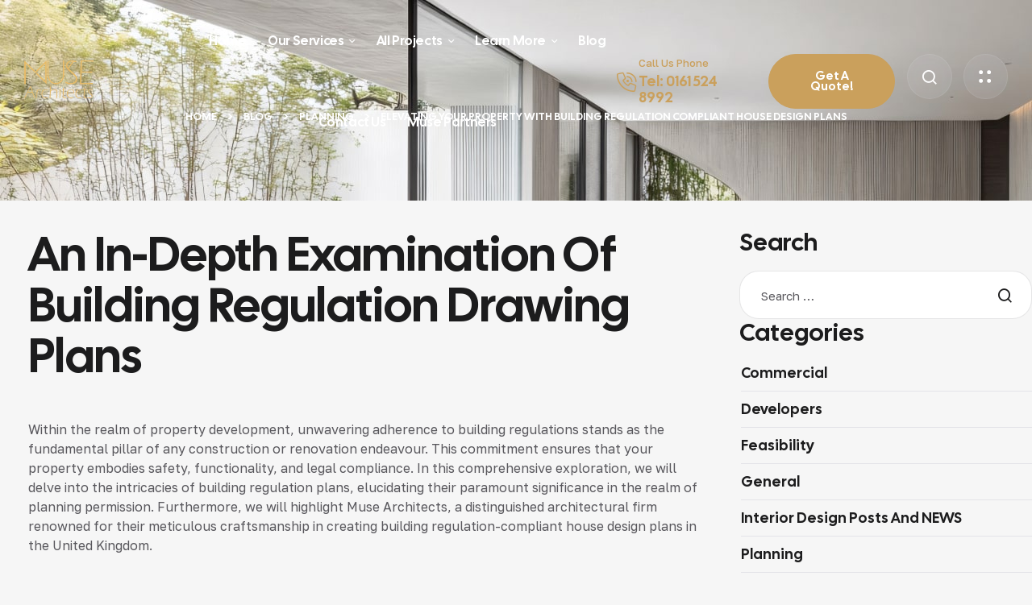

--- FILE ---
content_type: text/html; charset=UTF-8
request_url: https://musearchitects.co.uk/elevating-your-property-with-building-regulation-compliant-house-design-plans/
body_size: 35115
content:
<!doctype html>
<html lang="en-GB">
<head>
	<meta charset="UTF-8">
	<meta name="viewport" content="width=device-width, initial-scale=1.0, maximum-scale=1.0">
	<link rel="profile" href="//gmpg.org/xfn/11">
	<title>Elevating Your Property with Building Regulation Compliant House Design Plans &#8211; Muse Architects</title>
<meta name='robots' content='max-image-preview:large' />
<link rel="dns-prefetch" href="//fonts.googleapis.com">
<link rel="dns-prefetch" href="//s.w.org">
<link rel='dns-prefetch' href='//js-eu1.hs-scripts.com' />
<link rel='dns-prefetch' href='//fonts.googleapis.com' />
<link rel="alternate" type="application/rss+xml" title="Muse Architects &raquo; Feed" href="https://musearchitects.co.uk/feed/" />
<link rel="alternate" type="application/rss+xml" title="Muse Architects &raquo; Comments Feed" href="https://musearchitects.co.uk/comments/feed/" />
<link rel="alternate" title="oEmbed (JSON)" type="application/json+oembed" href="https://musearchitects.co.uk/wp-json/oembed/1.0/embed?url=https%3A%2F%2Fmusearchitects.co.uk%2Felevating-your-property-with-building-regulation-compliant-house-design-plans%2F" />
<link rel="alternate" title="oEmbed (XML)" type="text/xml+oembed" href="https://musearchitects.co.uk/wp-json/oembed/1.0/embed?url=https%3A%2F%2Fmusearchitects.co.uk%2Felevating-your-property-with-building-regulation-compliant-house-design-plans%2F&#038;format=xml" />
<link rel='stylesheet' id='swiper-css' href='https://musearchitects.co.uk/wp-content/plugins/elementor/assets/lib/swiper/v8/css/swiper.min.css?ver=8.4.5' media='all' />
<link rel='stylesheet' id='e-swiper-css' href='https://musearchitects.co.uk/wp-content/plugins/elementor/assets/css/conditionals/e-swiper.min.css?ver=3.34.0' media='all' />
<link rel='stylesheet' id='hfe-widgets-style-css' href='https://musearchitects.co.uk/wp-content/plugins/header-footer-elementor/inc/widgets-css/frontend.css?ver=2.7.1' media='all' />
<link rel='stylesheet' id='hfe-woo-product-grid-css' href='https://musearchitects.co.uk/wp-content/plugins/header-footer-elementor/inc/widgets-css/woo-products.css?ver=2.7.1' media='all' />
<style id='wp-emoji-styles-inline-css'>

	img.wp-smiley, img.emoji {
		display: inline !important;
		border: none !important;
		box-shadow: none !important;
		height: 1em !important;
		width: 1em !important;
		margin: 0 0.07em !important;
		vertical-align: -0.1em !important;
		background: none !important;
		padding: 0 !important;
	}
/*# sourceURL=wp-emoji-styles-inline-css */
</style>
<link rel='stylesheet' id='wp-block-library-css' href='https://musearchitects.co.uk/wp-includes/css/dist/block-library/style.min.css?ver=6.9' media='all' />
<style id='wp-block-library-theme-inline-css'>
.wp-block-audio :where(figcaption){color:#555;font-size:13px;text-align:center}.is-dark-theme .wp-block-audio :where(figcaption){color:#ffffffa6}.wp-block-audio{margin:0 0 1em}.wp-block-code{border:1px solid #ccc;border-radius:4px;font-family:Menlo,Consolas,monaco,monospace;padding:.8em 1em}.wp-block-embed :where(figcaption){color:#555;font-size:13px;text-align:center}.is-dark-theme .wp-block-embed :where(figcaption){color:#ffffffa6}.wp-block-embed{margin:0 0 1em}.blocks-gallery-caption{color:#555;font-size:13px;text-align:center}.is-dark-theme .blocks-gallery-caption{color:#ffffffa6}:root :where(.wp-block-image figcaption){color:#555;font-size:13px;text-align:center}.is-dark-theme :root :where(.wp-block-image figcaption){color:#ffffffa6}.wp-block-image{margin:0 0 1em}.wp-block-pullquote{border-bottom:4px solid;border-top:4px solid;color:currentColor;margin-bottom:1.75em}.wp-block-pullquote :where(cite),.wp-block-pullquote :where(footer),.wp-block-pullquote__citation{color:currentColor;font-size:.8125em;font-style:normal;text-transform:uppercase}.wp-block-quote{border-left:.25em solid;margin:0 0 1.75em;padding-left:1em}.wp-block-quote cite,.wp-block-quote footer{color:currentColor;font-size:.8125em;font-style:normal;position:relative}.wp-block-quote:where(.has-text-align-right){border-left:none;border-right:.25em solid;padding-left:0;padding-right:1em}.wp-block-quote:where(.has-text-align-center){border:none;padding-left:0}.wp-block-quote.is-large,.wp-block-quote.is-style-large,.wp-block-quote:where(.is-style-plain){border:none}.wp-block-search .wp-block-search__label{font-weight:700}.wp-block-search__button{border:1px solid #ccc;padding:.375em .625em}:where(.wp-block-group.has-background){padding:1.25em 2.375em}.wp-block-separator.has-css-opacity{opacity:.4}.wp-block-separator{border:none;border-bottom:2px solid;margin-left:auto;margin-right:auto}.wp-block-separator.has-alpha-channel-opacity{opacity:1}.wp-block-separator:not(.is-style-wide):not(.is-style-dots){width:100px}.wp-block-separator.has-background:not(.is-style-dots){border-bottom:none;height:1px}.wp-block-separator.has-background:not(.is-style-wide):not(.is-style-dots){height:2px}.wp-block-table{margin:0 0 1em}.wp-block-table td,.wp-block-table th{word-break:normal}.wp-block-table :where(figcaption){color:#555;font-size:13px;text-align:center}.is-dark-theme .wp-block-table :where(figcaption){color:#ffffffa6}.wp-block-video :where(figcaption){color:#555;font-size:13px;text-align:center}.is-dark-theme .wp-block-video :where(figcaption){color:#ffffffa6}.wp-block-video{margin:0 0 1em}:root :where(.wp-block-template-part.has-background){margin-bottom:0;margin-top:0;padding:1.25em 2.375em}
/*# sourceURL=/wp-includes/css/dist/block-library/theme.min.css */
</style>
<style id='classic-theme-styles-inline-css'>
/*! This file is auto-generated */
.wp-block-button__link{color:#fff;background-color:#32373c;border-radius:9999px;box-shadow:none;text-decoration:none;padding:calc(.667em + 2px) calc(1.333em + 2px);font-size:1.125em}.wp-block-file__button{background:#32373c;color:#fff;text-decoration:none}
/*# sourceURL=/wp-includes/css/classic-themes.min.css */
</style>
<style id='safe-svg-svg-icon-style-inline-css'>
.safe-svg-cover{text-align:center}.safe-svg-cover .safe-svg-inside{display:inline-block;max-width:100%}.safe-svg-cover svg{fill:currentColor;height:100%;max-height:100%;max-width:100%;width:100%}

/*# sourceURL=https://musearchitects.co.uk/wp-content/plugins/safe-svg/dist/safe-svg-block-frontend.css */
</style>
<link rel='stylesheet' id='antra-gutenberg-blocks-css' href='https://musearchitects.co.uk/wp-content/themes/antra/assets/css/base/gutenberg-blocks.css?ver=1.0.9' media='all' />
<style id='global-styles-inline-css'>
:root{--wp--preset--aspect-ratio--square: 1;--wp--preset--aspect-ratio--4-3: 4/3;--wp--preset--aspect-ratio--3-4: 3/4;--wp--preset--aspect-ratio--3-2: 3/2;--wp--preset--aspect-ratio--2-3: 2/3;--wp--preset--aspect-ratio--16-9: 16/9;--wp--preset--aspect-ratio--9-16: 9/16;--wp--preset--color--black: #000000;--wp--preset--color--cyan-bluish-gray: #abb8c3;--wp--preset--color--white: #ffffff;--wp--preset--color--pale-pink: #f78da7;--wp--preset--color--vivid-red: #cf2e2e;--wp--preset--color--luminous-vivid-orange: #ff6900;--wp--preset--color--luminous-vivid-amber: #fcb900;--wp--preset--color--light-green-cyan: #7bdcb5;--wp--preset--color--vivid-green-cyan: #00d084;--wp--preset--color--pale-cyan-blue: #8ed1fc;--wp--preset--color--vivid-cyan-blue: #0693e3;--wp--preset--color--vivid-purple: #9b51e0;--wp--preset--gradient--vivid-cyan-blue-to-vivid-purple: linear-gradient(135deg,rgb(6,147,227) 0%,rgb(155,81,224) 100%);--wp--preset--gradient--light-green-cyan-to-vivid-green-cyan: linear-gradient(135deg,rgb(122,220,180) 0%,rgb(0,208,130) 100%);--wp--preset--gradient--luminous-vivid-amber-to-luminous-vivid-orange: linear-gradient(135deg,rgb(252,185,0) 0%,rgb(255,105,0) 100%);--wp--preset--gradient--luminous-vivid-orange-to-vivid-red: linear-gradient(135deg,rgb(255,105,0) 0%,rgb(207,46,46) 100%);--wp--preset--gradient--very-light-gray-to-cyan-bluish-gray: linear-gradient(135deg,rgb(238,238,238) 0%,rgb(169,184,195) 100%);--wp--preset--gradient--cool-to-warm-spectrum: linear-gradient(135deg,rgb(74,234,220) 0%,rgb(151,120,209) 20%,rgb(207,42,186) 40%,rgb(238,44,130) 60%,rgb(251,105,98) 80%,rgb(254,248,76) 100%);--wp--preset--gradient--blush-light-purple: linear-gradient(135deg,rgb(255,206,236) 0%,rgb(152,150,240) 100%);--wp--preset--gradient--blush-bordeaux: linear-gradient(135deg,rgb(254,205,165) 0%,rgb(254,45,45) 50%,rgb(107,0,62) 100%);--wp--preset--gradient--luminous-dusk: linear-gradient(135deg,rgb(255,203,112) 0%,rgb(199,81,192) 50%,rgb(65,88,208) 100%);--wp--preset--gradient--pale-ocean: linear-gradient(135deg,rgb(255,245,203) 0%,rgb(182,227,212) 50%,rgb(51,167,181) 100%);--wp--preset--gradient--electric-grass: linear-gradient(135deg,rgb(202,248,128) 0%,rgb(113,206,126) 100%);--wp--preset--gradient--midnight: linear-gradient(135deg,rgb(2,3,129) 0%,rgb(40,116,252) 100%);--wp--preset--font-size--small: 14px;--wp--preset--font-size--medium: 23px;--wp--preset--font-size--large: 26px;--wp--preset--font-size--x-large: 42px;--wp--preset--font-size--normal: 16px;--wp--preset--font-size--huge: 37px;--wp--preset--font-family--inter: "Inter", sans-serif;--wp--preset--font-family--cardo: Cardo;--wp--preset--spacing--20: 0.44rem;--wp--preset--spacing--30: 0.67rem;--wp--preset--spacing--40: 1rem;--wp--preset--spacing--50: 1.5rem;--wp--preset--spacing--60: 2.25rem;--wp--preset--spacing--70: 3.38rem;--wp--preset--spacing--80: 5.06rem;--wp--preset--shadow--natural: 6px 6px 9px rgba(0, 0, 0, 0.2);--wp--preset--shadow--deep: 12px 12px 50px rgba(0, 0, 0, 0.4);--wp--preset--shadow--sharp: 6px 6px 0px rgba(0, 0, 0, 0.2);--wp--preset--shadow--outlined: 6px 6px 0px -3px rgb(255, 255, 255), 6px 6px rgb(0, 0, 0);--wp--preset--shadow--crisp: 6px 6px 0px rgb(0, 0, 0);}:where(.is-layout-flex){gap: 0.5em;}:where(.is-layout-grid){gap: 0.5em;}body .is-layout-flex{display: flex;}.is-layout-flex{flex-wrap: wrap;align-items: center;}.is-layout-flex > :is(*, div){margin: 0;}body .is-layout-grid{display: grid;}.is-layout-grid > :is(*, div){margin: 0;}:where(.wp-block-columns.is-layout-flex){gap: 2em;}:where(.wp-block-columns.is-layout-grid){gap: 2em;}:where(.wp-block-post-template.is-layout-flex){gap: 1.25em;}:where(.wp-block-post-template.is-layout-grid){gap: 1.25em;}.has-black-color{color: var(--wp--preset--color--black) !important;}.has-cyan-bluish-gray-color{color: var(--wp--preset--color--cyan-bluish-gray) !important;}.has-white-color{color: var(--wp--preset--color--white) !important;}.has-pale-pink-color{color: var(--wp--preset--color--pale-pink) !important;}.has-vivid-red-color{color: var(--wp--preset--color--vivid-red) !important;}.has-luminous-vivid-orange-color{color: var(--wp--preset--color--luminous-vivid-orange) !important;}.has-luminous-vivid-amber-color{color: var(--wp--preset--color--luminous-vivid-amber) !important;}.has-light-green-cyan-color{color: var(--wp--preset--color--light-green-cyan) !important;}.has-vivid-green-cyan-color{color: var(--wp--preset--color--vivid-green-cyan) !important;}.has-pale-cyan-blue-color{color: var(--wp--preset--color--pale-cyan-blue) !important;}.has-vivid-cyan-blue-color{color: var(--wp--preset--color--vivid-cyan-blue) !important;}.has-vivid-purple-color{color: var(--wp--preset--color--vivid-purple) !important;}.has-black-background-color{background-color: var(--wp--preset--color--black) !important;}.has-cyan-bluish-gray-background-color{background-color: var(--wp--preset--color--cyan-bluish-gray) !important;}.has-white-background-color{background-color: var(--wp--preset--color--white) !important;}.has-pale-pink-background-color{background-color: var(--wp--preset--color--pale-pink) !important;}.has-vivid-red-background-color{background-color: var(--wp--preset--color--vivid-red) !important;}.has-luminous-vivid-orange-background-color{background-color: var(--wp--preset--color--luminous-vivid-orange) !important;}.has-luminous-vivid-amber-background-color{background-color: var(--wp--preset--color--luminous-vivid-amber) !important;}.has-light-green-cyan-background-color{background-color: var(--wp--preset--color--light-green-cyan) !important;}.has-vivid-green-cyan-background-color{background-color: var(--wp--preset--color--vivid-green-cyan) !important;}.has-pale-cyan-blue-background-color{background-color: var(--wp--preset--color--pale-cyan-blue) !important;}.has-vivid-cyan-blue-background-color{background-color: var(--wp--preset--color--vivid-cyan-blue) !important;}.has-vivid-purple-background-color{background-color: var(--wp--preset--color--vivid-purple) !important;}.has-black-border-color{border-color: var(--wp--preset--color--black) !important;}.has-cyan-bluish-gray-border-color{border-color: var(--wp--preset--color--cyan-bluish-gray) !important;}.has-white-border-color{border-color: var(--wp--preset--color--white) !important;}.has-pale-pink-border-color{border-color: var(--wp--preset--color--pale-pink) !important;}.has-vivid-red-border-color{border-color: var(--wp--preset--color--vivid-red) !important;}.has-luminous-vivid-orange-border-color{border-color: var(--wp--preset--color--luminous-vivid-orange) !important;}.has-luminous-vivid-amber-border-color{border-color: var(--wp--preset--color--luminous-vivid-amber) !important;}.has-light-green-cyan-border-color{border-color: var(--wp--preset--color--light-green-cyan) !important;}.has-vivid-green-cyan-border-color{border-color: var(--wp--preset--color--vivid-green-cyan) !important;}.has-pale-cyan-blue-border-color{border-color: var(--wp--preset--color--pale-cyan-blue) !important;}.has-vivid-cyan-blue-border-color{border-color: var(--wp--preset--color--vivid-cyan-blue) !important;}.has-vivid-purple-border-color{border-color: var(--wp--preset--color--vivid-purple) !important;}.has-vivid-cyan-blue-to-vivid-purple-gradient-background{background: var(--wp--preset--gradient--vivid-cyan-blue-to-vivid-purple) !important;}.has-light-green-cyan-to-vivid-green-cyan-gradient-background{background: var(--wp--preset--gradient--light-green-cyan-to-vivid-green-cyan) !important;}.has-luminous-vivid-amber-to-luminous-vivid-orange-gradient-background{background: var(--wp--preset--gradient--luminous-vivid-amber-to-luminous-vivid-orange) !important;}.has-luminous-vivid-orange-to-vivid-red-gradient-background{background: var(--wp--preset--gradient--luminous-vivid-orange-to-vivid-red) !important;}.has-very-light-gray-to-cyan-bluish-gray-gradient-background{background: var(--wp--preset--gradient--very-light-gray-to-cyan-bluish-gray) !important;}.has-cool-to-warm-spectrum-gradient-background{background: var(--wp--preset--gradient--cool-to-warm-spectrum) !important;}.has-blush-light-purple-gradient-background{background: var(--wp--preset--gradient--blush-light-purple) !important;}.has-blush-bordeaux-gradient-background{background: var(--wp--preset--gradient--blush-bordeaux) !important;}.has-luminous-dusk-gradient-background{background: var(--wp--preset--gradient--luminous-dusk) !important;}.has-pale-ocean-gradient-background{background: var(--wp--preset--gradient--pale-ocean) !important;}.has-electric-grass-gradient-background{background: var(--wp--preset--gradient--electric-grass) !important;}.has-midnight-gradient-background{background: var(--wp--preset--gradient--midnight) !important;}.has-small-font-size{font-size: var(--wp--preset--font-size--small) !important;}.has-medium-font-size{font-size: var(--wp--preset--font-size--medium) !important;}.has-large-font-size{font-size: var(--wp--preset--font-size--large) !important;}.has-x-large-font-size{font-size: var(--wp--preset--font-size--x-large) !important;}
:where(.wp-block-post-template.is-layout-flex){gap: 1.25em;}:where(.wp-block-post-template.is-layout-grid){gap: 1.25em;}
:where(.wp-block-term-template.is-layout-flex){gap: 1.25em;}:where(.wp-block-term-template.is-layout-grid){gap: 1.25em;}
:where(.wp-block-columns.is-layout-flex){gap: 2em;}:where(.wp-block-columns.is-layout-grid){gap: 2em;}
:root :where(.wp-block-pullquote){font-size: 1.5em;line-height: 1.6;}
/*# sourceURL=global-styles-inline-css */
</style>
<link rel='stylesheet' id='contact-form-7-css' href='https://musearchitects.co.uk/wp-content/plugins/contact-form-7/includes/css/styles.css?ver=6.1.4' media='all' />
<link rel='stylesheet' id='sr7css-css' href='//musearchitects.co.uk/wp-content/plugins/revslider/public/css/sr7.css?ver=6.7.40' media='all' />
<style id='woocommerce-inline-inline-css'>
.woocommerce form .form-row .required { visibility: visible; }
/*# sourceURL=woocommerce-inline-inline-css */
</style>
<link rel='stylesheet' id='hfe-style-css' href='https://musearchitects.co.uk/wp-content/plugins/header-footer-elementor/assets/css/header-footer-elementor.css?ver=2.7.1' media='all' />
<link rel='stylesheet' id='elementor-icons-css' href='https://musearchitects.co.uk/wp-content/plugins/elementor/assets/lib/eicons/css/elementor-icons.min.css?ver=5.45.0' media='all' />
<link rel='stylesheet' id='elementor-frontend-css' href='https://musearchitects.co.uk/wp-content/uploads/elementor/css/custom-frontend.min.css?ver=1768642199' media='all' />
<link rel='stylesheet' id='elementor-post-1139-css' href='https://musearchitects.co.uk/wp-content/uploads/elementor/css/post-1139.css?ver=1768642199' media='all' />
<link rel='stylesheet' id='font-awesome-5-all-css' href='https://musearchitects.co.uk/wp-content/plugins/elementor/assets/lib/font-awesome/css/all.min.css?ver=3.34.0' media='all' />
<link rel='stylesheet' id='font-awesome-4-shim-css' href='https://musearchitects.co.uk/wp-content/plugins/elementor/assets/lib/font-awesome/css/v4-shims.min.css?ver=3.34.0' media='all' />
<link rel='stylesheet' id='elementor-post-18947-css' href='https://musearchitects.co.uk/wp-content/uploads/elementor/css/post-18947.css?ver=1768643885' media='all' />
<link rel='stylesheet' id='elementor-post-42-css' href='https://musearchitects.co.uk/wp-content/uploads/elementor/css/post-42.css?ver=1768642200' media='all' />
<link rel='stylesheet' id='elementor-post-46-css' href='https://musearchitects.co.uk/wp-content/uploads/elementor/css/post-46.css?ver=1768644360' media='all' />
<link rel='stylesheet' id='elementor-post-47-css' href='https://musearchitects.co.uk/wp-content/uploads/elementor/css/post-47.css?ver=1768642200' media='all' />
<link rel='stylesheet' id='woo-variation-swatches-css' href='https://musearchitects.co.uk/wp-content/plugins/woo-variation-swatches/assets/css/frontend.min.css?ver=1767636347' media='all' />
<style id='woo-variation-swatches-inline-css'>
:root {
--wvs-tick:url("data:image/svg+xml;utf8,%3Csvg filter='drop-shadow(0px 0px 2px rgb(0 0 0 / .8))' xmlns='http://www.w3.org/2000/svg'  viewBox='0 0 30 30'%3E%3Cpath fill='none' stroke='%23ffffff' stroke-linecap='round' stroke-linejoin='round' stroke-width='4' d='M4 16L11 23 27 7'/%3E%3C/svg%3E");

--wvs-cross:url("data:image/svg+xml;utf8,%3Csvg filter='drop-shadow(0px 0px 5px rgb(255 255 255 / .6))' xmlns='http://www.w3.org/2000/svg' width='72px' height='72px' viewBox='0 0 24 24'%3E%3Cpath fill='none' stroke='%23ff0000' stroke-linecap='round' stroke-width='0.6' d='M5 5L19 19M19 5L5 19'/%3E%3C/svg%3E");
--wvs-single-product-item-width:30px;
--wvs-single-product-item-height:30px;
--wvs-single-product-item-font-size:16px}
/*# sourceURL=woo-variation-swatches-inline-css */
</style>
<link rel='stylesheet' id='hint-css' href='https://musearchitects.co.uk/wp-content/plugins/woo-smart-compare/assets/libs/hint/hint.min.css?ver=6.9' media='all' />
<link rel='stylesheet' id='perfect-scrollbar-css' href='https://musearchitects.co.uk/wp-content/plugins/woo-smart-compare/assets/libs/perfect-scrollbar/css/perfect-scrollbar.min.css?ver=6.9' media='all' />
<link rel='stylesheet' id='perfect-scrollbar-wpc-css' href='https://musearchitects.co.uk/wp-content/plugins/woo-smart-compare/assets/libs/perfect-scrollbar/css/custom-theme.css?ver=6.9' media='all' />
<link rel='stylesheet' id='woosc-frontend-css' href='https://musearchitects.co.uk/wp-content/plugins/woo-smart-compare/assets/css/frontend.css?ver=6.5.3' media='all' />
<link rel='stylesheet' id='slick-css' href='https://musearchitects.co.uk/wp-content/plugins/woo-smart-quick-view/assets/libs/slick/slick.css?ver=6.9' media='all' />
<link rel='stylesheet' id='magnific-popup-css' href='https://musearchitects.co.uk/wp-content/themes/antra/assets/css/libs/magnific-popup.css?ver=1.0.9' media='all' />
<link rel='stylesheet' id='woosq-feather-css' href='https://musearchitects.co.uk/wp-content/plugins/woo-smart-quick-view/assets/libs/feather/feather.css?ver=6.9' media='all' />
<link rel='stylesheet' id='woosq-frontend-css' href='https://musearchitects.co.uk/wp-content/plugins/woo-smart-quick-view/assets/css/frontend.css?ver=4.2.8' media='all' />
<link rel='stylesheet' id='woosw-icons-css' href='https://musearchitects.co.uk/wp-content/plugins/woo-smart-wishlist/assets/css/icons.css?ver=5.0.8' media='all' />
<link rel='stylesheet' id='woosw-frontend-css' href='https://musearchitects.co.uk/wp-content/plugins/woo-smart-wishlist/assets/css/frontend.css?ver=5.0.8' media='all' />
<style id='woosw-frontend-inline-css'>
.woosw-popup .woosw-popup-inner .woosw-popup-content .woosw-popup-content-bot .woosw-notice { background-color: #5fbd74; } .woosw-popup .woosw-popup-inner .woosw-popup-content .woosw-popup-content-bot .woosw-popup-content-bot-inner a:hover { color: #5fbd74; border-color: #5fbd74; } 
/*# sourceURL=woosw-frontend-inline-css */
</style>
<link rel='stylesheet' id='antra-fonts-css' href='//fonts.googleapis.com/css2?family=Cal+Sans&#038;family=Golos+Text:wght@400..900&#038;subset=latin%2Clatin-ext&#038;display=swap' media='all' />
<link rel='stylesheet' id='antra-style-css' href='https://musearchitects.co.uk/wp-content/themes/antra/style.css?ver=1.0.9' media='all' />
<style id='antra-style-inline-css'>
.col-full{max-width:1410px}
/*# sourceURL=antra-style-inline-css */
</style>
<link rel='stylesheet' id='elementor-post-85-css' href='https://musearchitects.co.uk/wp-content/uploads/elementor/css/post-85.css?ver=1768643231' media='all' />
<link rel='stylesheet' id='antra-elementor-css' href='https://musearchitects.co.uk/wp-content/themes/antra/assets/css/base/elementor.css?ver=1.0.9' media='all' />
<link rel='stylesheet' id='hfe-elementor-icons-css' href='https://musearchitects.co.uk/wp-content/plugins/elementor/assets/lib/eicons/css/elementor-icons.min.css?ver=5.34.0' media='all' />
<link rel='stylesheet' id='hfe-icons-list-css' href='https://musearchitects.co.uk/wp-content/plugins/elementor/assets/css/widget-icon-list.min.css?ver=3.24.3' media='all' />
<link rel='stylesheet' id='hfe-social-icons-css' href='https://musearchitects.co.uk/wp-content/plugins/elementor/assets/css/widget-social-icons.min.css?ver=3.24.0' media='all' />
<link rel='stylesheet' id='hfe-social-share-icons-brands-css' href='https://musearchitects.co.uk/wp-content/plugins/elementor/assets/lib/font-awesome/css/brands.css?ver=5.15.3' media='all' />
<link rel='stylesheet' id='hfe-social-share-icons-fontawesome-css' href='https://musearchitects.co.uk/wp-content/plugins/elementor/assets/lib/font-awesome/css/fontawesome.css?ver=5.15.3' media='all' />
<link rel='stylesheet' id='hfe-nav-menu-icons-css' href='https://musearchitects.co.uk/wp-content/plugins/elementor/assets/lib/font-awesome/css/solid.css?ver=5.15.3' media='all' />
<link rel='stylesheet' id='antra-woocommerce-style-css' href='https://musearchitects.co.uk/wp-content/themes/antra/assets/css/woocommerce/woocommerce.css?ver=1.0.9' media='all' />
<link rel='stylesheet' id='antra-child-style-css' href='https://musearchitects.co.uk/wp-content/themes/antra-child/style.css?ver=1.0.9' media='all' />
<link rel='stylesheet' id='elementor-gf-golostext-css' href='https://fonts.googleapis.com/css?family=Golos+Text:100,100italic,200,200italic,300,300italic,400,400italic,500,500italic,600,600italic,700,700italic,800,800italic,900,900italic&#038;display=swap' media='all' />
<link rel='stylesheet' id='elementor-icons-shared-0-css' href='https://musearchitects.co.uk/wp-content/plugins/elementor/assets/lib/font-awesome/css/fontawesome.min.css?ver=5.15.3' media='all' />
<link rel='stylesheet' id='elementor-icons-fa-solid-css' href='https://musearchitects.co.uk/wp-content/plugins/elementor/assets/lib/font-awesome/css/solid.min.css?ver=5.15.3' media='all' />
<link rel='stylesheet' id='elementor-icons-fa-brands-css' href='https://musearchitects.co.uk/wp-content/plugins/elementor/assets/lib/font-awesome/css/brands.min.css?ver=5.15.3' media='all' />
<link rel='stylesheet' id='elementor-icons-fa-regular-css' href='https://musearchitects.co.uk/wp-content/plugins/elementor/assets/lib/font-awesome/css/regular.min.css?ver=5.15.3' media='all' />
<script type="text/template" id="tmpl-variation-template">
	<div class="woocommerce-variation-description">{{{ data.variation.variation_description }}}</div>
	<div class="woocommerce-variation-price">{{{ data.variation.price_html }}}</div>
	<div class="woocommerce-variation-availability">{{{ data.variation.availability_html }}}</div>
</script>
<script type="text/template" id="tmpl-unavailable-variation-template">
	<p role="alert">Sorry, this product is unavailable. Please choose a different combination.</p>
</script>
<script src="//musearchitects.co.uk/wp-content/plugins/revslider/public/js/libs/tptools.js?ver=6.7.40" id="tp-tools-js" async data-wp-strategy="async"></script>
<script src="//musearchitects.co.uk/wp-content/plugins/revslider/public/js/sr7.js?ver=6.7.40" id="sr7-js" async data-wp-strategy="async"></script>
<script src="https://musearchitects.co.uk/wp-includes/js/jquery/jquery.min.js?ver=3.7.1" id="jquery-core-js"></script>
<script src="https://musearchitects.co.uk/wp-includes/js/jquery/jquery-migrate.min.js?ver=3.4.1" id="jquery-migrate-js"></script>
<script id="jquery-js-after">
!function($){"use strict";$(document).ready(function(){$(this).scrollTop()>100&&$(".hfe-scroll-to-top-wrap").removeClass("hfe-scroll-to-top-hide"),$(window).scroll(function(){$(this).scrollTop()<100?$(".hfe-scroll-to-top-wrap").fadeOut(300):$(".hfe-scroll-to-top-wrap").fadeIn(300)}),$(".hfe-scroll-to-top-wrap").on("click",function(){$("html, body").animate({scrollTop:0},300);return!1})})}(jQuery);
!function($){'use strict';$(document).ready(function(){var bar=$('.hfe-reading-progress-bar');if(!bar.length)return;$(window).on('scroll',function(){var s=$(window).scrollTop(),d=$(document).height()-$(window).height(),p=d? s/d*100:0;bar.css('width',p+'%')});});}(jQuery);
//# sourceURL=jquery-js-after
</script>
<script src="https://musearchitects.co.uk/wp-content/plugins/woocommerce/assets/js/jquery-blockui/jquery.blockUI.min.js?ver=2.7.0-wc.10.4.3" id="wc-jquery-blockui-js" data-wp-strategy="defer"></script>
<script id="wc-add-to-cart-js-extra">
var wc_add_to_cart_params = {"ajax_url":"/wp-admin/admin-ajax.php","wc_ajax_url":"/?wc-ajax=%%endpoint%%","i18n_view_cart":"","cart_url":"https://musearchitects.co.uk/cart/","is_cart":"","cart_redirect_after_add":"no"};
//# sourceURL=wc-add-to-cart-js-extra
</script>
<script src="https://musearchitects.co.uk/wp-content/plugins/woocommerce/assets/js/frontend/add-to-cart.min.js?ver=10.4.3" id="wc-add-to-cart-js" defer data-wp-strategy="defer"></script>
<script src="https://musearchitects.co.uk/wp-content/plugins/woocommerce/assets/js/js-cookie/js.cookie.min.js?ver=2.1.4-wc.10.4.3" id="wc-js-cookie-js" data-wp-strategy="defer"></script>
<script id="woocommerce-js-extra">
var woocommerce_params = {"ajax_url":"/wp-admin/admin-ajax.php","wc_ajax_url":"/?wc-ajax=%%endpoint%%","i18n_password_show":"Show password","i18n_password_hide":"Hide password"};
//# sourceURL=woocommerce-js-extra
</script>
<script src="https://musearchitects.co.uk/wp-content/plugins/woocommerce/assets/js/frontend/woocommerce.min.js?ver=10.4.3" id="woocommerce-js" defer data-wp-strategy="defer"></script>
<script src="https://musearchitects.co.uk/wp-content/plugins/elementor/assets/lib/font-awesome/js/v4-shims.min.js?ver=3.34.0" id="font-awesome-4-shim-js"></script>
<script src="https://musearchitects.co.uk/wp-includes/js/underscore.min.js?ver=1.13.7" id="underscore-js"></script>
<script id="wp-util-js-extra">
var _wpUtilSettings = {"ajax":{"url":"/wp-admin/admin-ajax.php"}};
//# sourceURL=wp-util-js-extra
</script>
<script src="https://musearchitects.co.uk/wp-includes/js/wp-util.min.js?ver=6.9" id="wp-util-js"></script>
<script src="https://musearchitects.co.uk/wp-content/themes/antra/assets/js/libs/jarallax.js?ver=6.9" id="jarallax-js"></script>
<script src="https://musearchitects.co.uk/wp-content/themes/antra/assets/js/libs/TweenMax.min.js?ver=1.11.1" id="tweenmax-js"></script>
<link rel="https://api.w.org/" href="https://musearchitects.co.uk/wp-json/" /><link rel="alternate" title="JSON" type="application/json" href="https://musearchitects.co.uk/wp-json/wp/v2/posts/18947" /><link rel="EditURI" type="application/rsd+xml" title="RSD" href="https://musearchitects.co.uk/xmlrpc.php?rsd" />
<meta name="generator" content="WordPress 6.9" />
<meta name="generator" content="WooCommerce 10.4.3" />
<link rel="canonical" href="https://musearchitects.co.uk/elevating-your-property-with-building-regulation-compliant-house-design-plans/" />
<link rel='shortlink' href='https://musearchitects.co.uk/?p=18947' />
			<!-- DO NOT COPY THIS SNIPPET! Start of Page Analytics Tracking for HubSpot WordPress plugin v11.3.33-->
			<script class="hsq-set-content-id" data-content-id="blog-post">
				var _hsq = _hsq || [];
				_hsq.push(["setContentType", "blog-post"]);
			</script>
			<!-- DO NOT COPY THIS SNIPPET! End of Page Analytics Tracking for HubSpot WordPress plugin -->
				<noscript><style>.woocommerce-product-gallery{ opacity: 1 !important; }</style></noscript>
	<meta name="generator" content="Elementor 3.34.0; features: additional_custom_breakpoints; settings: css_print_method-external, google_font-enabled, font_display-swap">
			<style>
				.e-con.e-parent:nth-of-type(n+4):not(.e-lazyloaded):not(.e-no-lazyload),
				.e-con.e-parent:nth-of-type(n+4):not(.e-lazyloaded):not(.e-no-lazyload) * {
					background-image: none !important;
				}
				@media screen and (max-height: 1024px) {
					.e-con.e-parent:nth-of-type(n+3):not(.e-lazyloaded):not(.e-no-lazyload),
					.e-con.e-parent:nth-of-type(n+3):not(.e-lazyloaded):not(.e-no-lazyload) * {
						background-image: none !important;
					}
				}
				@media screen and (max-height: 640px) {
					.e-con.e-parent:nth-of-type(n+2):not(.e-lazyloaded):not(.e-no-lazyload),
					.e-con.e-parent:nth-of-type(n+2):not(.e-lazyloaded):not(.e-no-lazyload) * {
						background-image: none !important;
					}
				}
			</style>
			<link rel="preconnect" href="https://fonts.googleapis.com">
<link rel="preconnect" href="https://fonts.gstatic.com/" crossorigin>
<meta name="generator" content="Powered by Slider Revolution 6.7.40 - responsive, Mobile-Friendly Slider Plugin for WordPress with comfortable drag and drop interface." />
<style class='wp-fonts-local'>
@font-face{font-family:Inter;font-style:normal;font-weight:300 900;font-display:fallback;src:url('https://musearchitects.co.uk/wp-content/plugins/woocommerce/assets/fonts/Inter-VariableFont_slnt,wght.woff2') format('woff2');font-stretch:normal;}
@font-face{font-family:Cardo;font-style:normal;font-weight:400;font-display:fallback;src:url('https://musearchitects.co.uk/wp-content/plugins/woocommerce/assets/fonts/cardo_normal_400.woff2') format('woff2');}
</style>
<link rel="icon" href="https://musearchitects.co.uk/wp-content/uploads/2025/09/fav-100x100.png" sizes="32x32" />
<link rel="icon" href="https://musearchitects.co.uk/wp-content/uploads/2025/09/fav-300x300.png" sizes="192x192" />
<link rel="apple-touch-icon" href="https://musearchitects.co.uk/wp-content/uploads/2025/09/fav-300x300.png" />
<meta name="msapplication-TileImage" content="https://musearchitects.co.uk/wp-content/uploads/2025/09/fav-300x300.png" />
<script>
	window._tpt			??= {};
	window.SR7			??= {};
	_tpt.R				??= {};
	_tpt.R.fonts		??= {};
	_tpt.R.fonts.customFonts??= {};
	SR7.devMode			=  false;
	SR7.F 				??= {};
	SR7.G				??= {};
	SR7.LIB				??= {};
	SR7.E				??= {};
	SR7.E.gAddons		??= {};
	SR7.E.php 			??= {};
	SR7.E.nonce			= '44faac58fa';
	SR7.E.ajaxurl		= 'https://musearchitects.co.uk/wp-admin/admin-ajax.php';
	SR7.E.resturl		= 'https://musearchitects.co.uk/wp-json/';
	SR7.E.slug_path		= 'revslider/revslider.php';
	SR7.E.slug			= 'revslider';
	SR7.E.plugin_url	= 'https://musearchitects.co.uk/wp-content/plugins/revslider/';
	SR7.E.wp_plugin_url = 'https://musearchitects.co.uk/wp-content/plugins/';
	SR7.E.revision		= '6.7.40';
	SR7.E.fontBaseUrl	= '';
	SR7.G.breakPoints 	= [1240,1024,778,480];
	SR7.G.fSUVW 		= false;
	SR7.E.modules 		= ['module','page','slide','layer','draw','animate','srtools','canvas','defaults','carousel','navigation','media','modifiers','migration'];
	SR7.E.libs 			= ['WEBGL'];
	SR7.E.css 			= ['csslp','cssbtns','cssfilters','cssnav','cssmedia'];
	SR7.E.resources		= {};
	SR7.E.ytnc			= false;
	SR7.JSON			??= {};
/*! Slider Revolution 7.0 - Page Processor */
!function(){"use strict";window.SR7??={},window._tpt??={},SR7.version="Slider Revolution 6.7.16",_tpt.getMobileZoom=()=>_tpt.is_mobile?document.documentElement.clientWidth/window.innerWidth:1,_tpt.getWinDim=function(t){_tpt.screenHeightWithUrlBar??=window.innerHeight;let e=SR7.F?.modal?.visible&&SR7.M[SR7.F.module.getIdByAlias(SR7.F.modal.requested)];_tpt.scrollBar=window.innerWidth!==document.documentElement.clientWidth||e&&window.innerWidth!==e.c.module.clientWidth,_tpt.winW=_tpt.getMobileZoom()*window.innerWidth-(_tpt.scrollBar||"prepare"==t?_tpt.scrollBarW??_tpt.mesureScrollBar():0),_tpt.winH=_tpt.getMobileZoom()*window.innerHeight,_tpt.winWAll=document.documentElement.clientWidth},_tpt.getResponsiveLevel=function(t,e){return SR7.G.fSUVW?_tpt.closestGE(t,window.innerWidth):_tpt.closestGE(t,_tpt.winWAll)},_tpt.mesureScrollBar=function(){let t=document.createElement("div");return t.className="RSscrollbar-measure",t.style.width="100px",t.style.height="100px",t.style.overflow="scroll",t.style.position="absolute",t.style.top="-9999px",document.body.appendChild(t),_tpt.scrollBarW=t.offsetWidth-t.clientWidth,document.body.removeChild(t),_tpt.scrollBarW},_tpt.loadCSS=async function(t,e,s){return s?_tpt.R.fonts.required[e].status=1:(_tpt.R[e]??={},_tpt.R[e].status=1),new Promise(((i,n)=>{if(_tpt.isStylesheetLoaded(t))s?_tpt.R.fonts.required[e].status=2:_tpt.R[e].status=2,i();else{const o=document.createElement("link");o.rel="stylesheet";let l="text",r="css";o["type"]=l+"/"+r,o.href=t,o.onload=()=>{s?_tpt.R.fonts.required[e].status=2:_tpt.R[e].status=2,i()},o.onerror=()=>{s?_tpt.R.fonts.required[e].status=3:_tpt.R[e].status=3,n(new Error(`Failed to load CSS: ${t}`))},document.head.appendChild(o)}}))},_tpt.addContainer=function(t){const{tag:e="div",id:s,class:i,datas:n,textContent:o,iHTML:l}=t,r=document.createElement(e);if(s&&""!==s&&(r.id=s),i&&""!==i&&(r.className=i),n)for(const[t,e]of Object.entries(n))"style"==t?r.style.cssText=e:r.setAttribute(`data-${t}`,e);return o&&(r.textContent=o),l&&(r.innerHTML=l),r},_tpt.collector=function(){return{fragment:new DocumentFragment,add(t){var e=_tpt.addContainer(t);return this.fragment.appendChild(e),e},append(t){t.appendChild(this.fragment)}}},_tpt.isStylesheetLoaded=function(t){let e=t.split("?")[0];return Array.from(document.querySelectorAll('link[rel="stylesheet"], link[rel="preload"]')).some((t=>t.href.split("?")[0]===e))},_tpt.preloader={requests:new Map,preloaderTemplates:new Map,show:function(t,e){if(!e||!t)return;const{type:s,color:i}=e;if(s<0||"off"==s)return;const n=`preloader_${s}`;let o=this.preloaderTemplates.get(n);o||(o=this.build(s,i),this.preloaderTemplates.set(n,o)),this.requests.has(t)||this.requests.set(t,{count:0});const l=this.requests.get(t);clearTimeout(l.timer),l.count++,1===l.count&&(l.timer=setTimeout((()=>{l.preloaderClone=o.cloneNode(!0),l.anim&&l.anim.kill(),void 0!==_tpt.gsap?l.anim=_tpt.gsap.fromTo(l.preloaderClone,1,{opacity:0},{opacity:1}):l.preloaderClone.classList.add("sr7-fade-in"),t.appendChild(l.preloaderClone)}),150))},hide:function(t){if(!this.requests.has(t))return;const e=this.requests.get(t);e.count--,e.count<0&&(e.count=0),e.anim&&e.anim.kill(),0===e.count&&(clearTimeout(e.timer),e.preloaderClone&&(e.preloaderClone.classList.remove("sr7-fade-in"),e.anim=_tpt.gsap.to(e.preloaderClone,.3,{opacity:0,onComplete:function(){e.preloaderClone.remove()}})))},state:function(t){if(!this.requests.has(t))return!1;return this.requests.get(t).count>0},build:(t,e="#ffffff",s="")=>{if(t<0||"off"===t)return null;const i=parseInt(t);if(t="prlt"+i,isNaN(i))return null;if(_tpt.loadCSS(SR7.E.plugin_url+"public/css/preloaders/t"+i+".css","preloader_"+t),isNaN(i)||i<6){const n=`background-color:${e}`,o=1===i||2==i?n:"",l=3===i||4==i?n:"",r=_tpt.collector();["dot1","dot2","bounce1","bounce2","bounce3"].forEach((t=>r.add({tag:"div",class:t,datas:{style:l}})));const d=_tpt.addContainer({tag:"sr7-prl",class:`${t} ${s}`,datas:{style:o}});return r.append(d),d}{let n={};if(7===i){let t;e.startsWith("#")?(t=e.replace("#",""),t=`rgba(${parseInt(t.substring(0,2),16)}, ${parseInt(t.substring(2,4),16)}, ${parseInt(t.substring(4,6),16)}, `):e.startsWith("rgb")&&(t=e.slice(e.indexOf("(")+1,e.lastIndexOf(")")).split(",").map((t=>t.trim())),t=`rgba(${t[0]}, ${t[1]}, ${t[2]}, `),t&&(n.style=`border-top-color: ${t}0.65); border-bottom-color: ${t}0.15); border-left-color: ${t}0.65); border-right-color: ${t}0.15)`)}else 12===i&&(n.style=`background:${e}`);const o=[10,0,4,2,5,9,0,4,4,2][i-6],l=_tpt.collector(),r=l.add({tag:"div",class:"sr7-prl-inner",datas:n});Array.from({length:o}).forEach((()=>r.appendChild(l.add({tag:"span",datas:{style:`background:${e}`}}))));const d=_tpt.addContainer({tag:"sr7-prl",class:`${t} ${s}`});return l.append(d),d}}},SR7.preLoader={show:(t,e)=>{"off"!==(SR7.M[t]?.settings?.pLoader?.type??"off")&&_tpt.preloader.show(e||SR7.M[t].c.module,SR7.M[t]?.settings?.pLoader??{color:"#fff",type:10})},hide:(t,e)=>{"off"!==(SR7.M[t]?.settings?.pLoader?.type??"off")&&_tpt.preloader.hide(e||SR7.M[t].c.module)},state:(t,e)=>_tpt.preloader.state(e||SR7.M[t].c.module)},_tpt.prepareModuleHeight=function(t){window.SR7.M??={},window.SR7.M[t.id]??={},"ignore"==t.googleFont&&(SR7.E.ignoreGoogleFont=!0);let e=window.SR7.M[t.id];if(null==_tpt.scrollBarW&&_tpt.mesureScrollBar(),e.c??={},e.states??={},e.settings??={},e.settings.size??={},t.fixed&&(e.settings.fixed=!0),e.c.module=document.querySelector("sr7-module#"+t.id),e.c.adjuster=e.c.module.getElementsByTagName("sr7-adjuster")[0],e.c.content=e.c.module.getElementsByTagName("sr7-content")[0],"carousel"==t.type&&(e.c.carousel=e.c.content.getElementsByTagName("sr7-carousel")[0]),null==e.c.module||null==e.c.module)return;t.plType&&t.plColor&&(e.settings.pLoader={type:t.plType,color:t.plColor}),void 0===t.plType||"off"===t.plType||SR7.preLoader.state(t.id)&&SR7.preLoader.state(t.id,e.c.module)||SR7.preLoader.show(t.id,e.c.module),_tpt.winW||_tpt.getWinDim("prepare"),_tpt.getWinDim();let s=""+e.c.module.dataset?.modal;"modal"==s||"true"==s||"undefined"!==s&&"false"!==s||(e.settings.size.fullWidth=t.size.fullWidth,e.LEV??=_tpt.getResponsiveLevel(window.SR7.G.breakPoints,t.id),t.vpt=_tpt.fillArray(t.vpt,5),e.settings.vPort=t.vpt[e.LEV],void 0!==t.el&&"720"==t.el[4]&&t.gh[4]!==t.el[4]&&"960"==t.el[3]&&t.gh[3]!==t.el[3]&&"768"==t.el[2]&&t.gh[2]!==t.el[2]&&delete t.el,e.settings.size.height=null==t.el||null==t.el[e.LEV]||0==t.el[e.LEV]||"auto"==t.el[e.LEV]?_tpt.fillArray(t.gh,5,-1):_tpt.fillArray(t.el,5,-1),e.settings.size.width=_tpt.fillArray(t.gw,5,-1),e.settings.size.minHeight=_tpt.fillArray(t.mh??[0],5,-1),e.cacheSize={fullWidth:e.settings.size?.fullWidth,fullHeight:e.settings.size?.fullHeight},void 0!==t.off&&(t.off?.t&&(e.settings.size.m??={})&&(e.settings.size.m.t=t.off.t),t.off?.b&&(e.settings.size.m??={})&&(e.settings.size.m.b=t.off.b),t.off?.l&&(e.settings.size.p??={})&&(e.settings.size.p.l=t.off.l),t.off?.r&&(e.settings.size.p??={})&&(e.settings.size.p.r=t.off.r),e.offsetPrepared=!0),_tpt.updatePMHeight(t.id,t,!0))},_tpt.updatePMHeight=(t,e,s)=>{let i=SR7.M[t];var n=i.settings.size.fullWidth?_tpt.winW:i.c.module.parentNode.offsetWidth;n=0===n||isNaN(n)?_tpt.winW:n;let o=i.settings.size.width[i.LEV]||i.settings.size.width[i.LEV++]||i.settings.size.width[i.LEV--]||n,l=i.settings.size.height[i.LEV]||i.settings.size.height[i.LEV++]||i.settings.size.height[i.LEV--]||0,r=i.settings.size.minHeight[i.LEV]||i.settings.size.minHeight[i.LEV++]||i.settings.size.minHeight[i.LEV--]||0;if(l="auto"==l?0:l,l=parseInt(l),"carousel"!==e.type&&(n-=parseInt(e.onw??0)||0),i.MP=!i.settings.size.fullWidth&&n<o||_tpt.winW<o?Math.min(1,n/o):1,e.size.fullScreen||e.size.fullHeight){let t=parseInt(e.fho)||0,s=(""+e.fho).indexOf("%")>-1;e.newh=_tpt.winH-(s?_tpt.winH*t/100:t)}else e.newh=i.MP*Math.max(l,r);if(e.newh+=(parseInt(e.onh??0)||0)+(parseInt(e.carousel?.pt)||0)+(parseInt(e.carousel?.pb)||0),void 0!==e.slideduration&&(e.newh=Math.max(e.newh,parseInt(e.slideduration)/3)),e.shdw&&_tpt.buildShadow(e.id,e),i.c.adjuster.style.height=e.newh+"px",i.c.module.style.height=e.newh+"px",i.c.content.style.height=e.newh+"px",i.states.heightPrepared=!0,i.dims??={},i.dims.moduleRect=i.c.module.getBoundingClientRect(),i.c.content.style.left="-"+i.dims.moduleRect.left+"px",!i.settings.size.fullWidth)return s&&requestAnimationFrame((()=>{n!==i.c.module.parentNode.offsetWidth&&_tpt.updatePMHeight(e.id,e)})),void _tpt.bgStyle(e.id,e,window.innerWidth==_tpt.winW,!0);_tpt.bgStyle(e.id,e,window.innerWidth==_tpt.winW,!0),requestAnimationFrame((function(){s&&requestAnimationFrame((()=>{n!==i.c.module.parentNode.offsetWidth&&_tpt.updatePMHeight(e.id,e)}))})),i.earlyResizerFunction||(i.earlyResizerFunction=function(){requestAnimationFrame((function(){_tpt.getWinDim(),_tpt.moduleDefaults(e.id,e),_tpt.updateSlideBg(t,!0)}))},window.addEventListener("resize",i.earlyResizerFunction))},_tpt.buildShadow=function(t,e){let s=SR7.M[t];null==s.c.shadow&&(s.c.shadow=document.createElement("sr7-module-shadow"),s.c.shadow.classList.add("sr7-shdw-"+e.shdw),s.c.content.appendChild(s.c.shadow))},_tpt.bgStyle=async(t,e,s,i,n)=>{const o=SR7.M[t];if((e=e??o.settings).fixed&&!o.c.module.classList.contains("sr7-top-fixed")&&(o.c.module.classList.add("sr7-top-fixed"),o.c.module.style.position="fixed",o.c.module.style.width="100%",o.c.module.style.top="0px",o.c.module.style.left="0px",o.c.module.style.pointerEvents="none",o.c.module.style.zIndex=5e3,o.c.content.style.pointerEvents="none"),null==o.c.bgcanvas){let t=document.createElement("sr7-module-bg"),l=!1;if("string"==typeof e?.bg?.color&&e?.bg?.color.includes("{"))if(_tpt.gradient&&_tpt.gsap)e.bg.color=_tpt.gradient.convert(e.bg.color);else try{let t=JSON.parse(e.bg.color);(t?.orig||t?.string)&&(e.bg.color=JSON.parse(e.bg.color))}catch(t){return}let r="string"==typeof e?.bg?.color?e?.bg?.color||"transparent":e?.bg?.color?.string??e?.bg?.color?.orig??e?.bg?.color?.color??"transparent";if(t.style["background"+(String(r).includes("grad")?"":"Color")]=r,("transparent"!==r||n)&&(l=!0),o.offsetPrepared&&(t.style.visibility="hidden"),e?.bg?.image?.src&&(t.style.backgroundImage=`url(${e?.bg?.image.src})`,t.style.backgroundSize=""==(e.bg.image?.size??"")?"cover":e.bg.image.size,t.style.backgroundPosition=e.bg.image.position,t.style.backgroundRepeat=""==e.bg.image.repeat||null==e.bg.image.repeat?"no-repeat":e.bg.image.repeat,l=!0),!l)return;o.c.bgcanvas=t,e.size.fullWidth?t.style.width=_tpt.winW-(s&&_tpt.winH<document.body.offsetHeight?_tpt.scrollBarW:0)+"px":i&&(t.style.width=o.c.module.offsetWidth+"px"),e.sbt?.use?o.c.content.appendChild(o.c.bgcanvas):o.c.module.appendChild(o.c.bgcanvas)}o.c.bgcanvas.style.height=void 0!==e.newh?e.newh+"px":("carousel"==e.type?o.dims.module.h:o.dims.content.h)+"px",o.c.bgcanvas.style.left=!s&&e.sbt?.use||o.c.bgcanvas.closest("SR7-CONTENT")?"0px":"-"+(o?.dims?.moduleRect?.left??0)+"px"},_tpt.updateSlideBg=function(t,e){const s=SR7.M[t];let i=s.settings;s?.c?.bgcanvas&&(i.size.fullWidth?s.c.bgcanvas.style.width=_tpt.winW-(e&&_tpt.winH<document.body.offsetHeight?_tpt.scrollBarW:0)+"px":preparing&&(s.c.bgcanvas.style.width=s.c.module.offsetWidth+"px"))},_tpt.moduleDefaults=(t,e)=>{let s=SR7.M[t];null!=s&&null!=s.c&&null!=s.c.module&&(s.dims??={},s.dims.moduleRect=s.c.module.getBoundingClientRect(),s.c.content.style.left="-"+s.dims.moduleRect.left+"px",s.c.content.style.width=_tpt.winW-_tpt.scrollBarW+"px","carousel"==e.type&&(s.c.module.style.overflow="visible"),_tpt.bgStyle(t,e,window.innerWidth==_tpt.winW))},_tpt.getOffset=t=>{var e=t.getBoundingClientRect(),s=window.pageXOffset||document.documentElement.scrollLeft,i=window.pageYOffset||document.documentElement.scrollTop;return{top:e.top+i,left:e.left+s}},_tpt.fillArray=function(t,e){let s,i;t=Array.isArray(t)?t:[t];let n=Array(e),o=t.length;for(i=0;i<t.length;i++)n[i+(e-o)]=t[i],null==s&&"#"!==t[i]&&(s=t[i]);for(let t=0;t<e;t++)void 0!==n[t]&&"#"!=n[t]||(n[t]=s),s=n[t];return n},_tpt.closestGE=function(t,e){let s=Number.MAX_VALUE,i=-1;for(let n=0;n<t.length;n++)t[n]-1>=e&&t[n]-1-e<s&&(s=t[n]-1-e,i=n);return++i}}();</script>
		<style id="wp-custom-css">
			.elementor-widget-antra-teams-accordion .team-index-item span {
    display: none; !important
}		</style>
		</head>
<body class="wp-singular post-template post-template-elementor_header_footer single single-post postid-18947 single-format-gallery wp-embed-responsive wp-theme-antra wp-child-theme-antra-child theme-antra woocommerce-no-js ehf-header ehf-footer ehf-template-antra ehf-stylesheet-antra-child woo-variation-swatches wvs-behavior-blur wvs-theme-antra-child wvs-show-label wvs-tooltip chrome group-blog antra-sidebar-right has-post-thumbnail elementor-default elementor-template-full-width elementor-kit-1139 elementor-page elementor-page-18947 woocommerce-active product-block-style-1 product-single-style-1">

<div id="page" class="hfeed site">
			<header id="masthead" itemscope="itemscope" itemtype="https://schema.org/WPHeader">
			<p class="main-title bhf-hidden" itemprop="headline"><a href="https://musearchitects.co.uk" title="Muse Architects" rel="home">Muse Architects</a></p>
					<div data-elementor-type="wp-post" data-elementor-id="42" class="elementor elementor-42">
				<div class="elementor-element elementor-element-3ae6e686 header-absolute e-flex e-con-boxed e-con e-parent" data-id="3ae6e686" data-element_type="container">
					<div class="e-con-inner">
		<div class="elementor-element elementor-element-2233113a e-con-full e-flex e-con e-child" data-id="2233113a" data-element_type="container">
				<div class="elementor-element elementor-element-3d4340b9 elementor-widget elementor-widget-site-logo" data-id="3d4340b9" data-element_type="widget" data-settings="{&quot;width&quot;:{&quot;unit&quot;:&quot;%&quot;,&quot;size&quot;:40,&quot;sizes&quot;:[]},&quot;align&quot;:&quot;center&quot;,&quot;width_laptop&quot;:{&quot;unit&quot;:&quot;px&quot;,&quot;size&quot;:&quot;&quot;,&quot;sizes&quot;:[]},&quot;width_tablet_extra&quot;:{&quot;unit&quot;:&quot;px&quot;,&quot;size&quot;:&quot;&quot;,&quot;sizes&quot;:[]},&quot;width_tablet&quot;:{&quot;unit&quot;:&quot;%&quot;,&quot;size&quot;:&quot;&quot;,&quot;sizes&quot;:[]},&quot;width_mobile_extra&quot;:{&quot;unit&quot;:&quot;px&quot;,&quot;size&quot;:&quot;&quot;,&quot;sizes&quot;:[]},&quot;width_mobile&quot;:{&quot;unit&quot;:&quot;%&quot;,&quot;size&quot;:&quot;&quot;,&quot;sizes&quot;:[]},&quot;space&quot;:{&quot;unit&quot;:&quot;%&quot;,&quot;size&quot;:&quot;&quot;,&quot;sizes&quot;:[]},&quot;space_laptop&quot;:{&quot;unit&quot;:&quot;px&quot;,&quot;size&quot;:&quot;&quot;,&quot;sizes&quot;:[]},&quot;space_tablet_extra&quot;:{&quot;unit&quot;:&quot;px&quot;,&quot;size&quot;:&quot;&quot;,&quot;sizes&quot;:[]},&quot;space_tablet&quot;:{&quot;unit&quot;:&quot;%&quot;,&quot;size&quot;:&quot;&quot;,&quot;sizes&quot;:[]},&quot;space_mobile_extra&quot;:{&quot;unit&quot;:&quot;px&quot;,&quot;size&quot;:&quot;&quot;,&quot;sizes&quot;:[]},&quot;space_mobile&quot;:{&quot;unit&quot;:&quot;%&quot;,&quot;size&quot;:&quot;&quot;,&quot;sizes&quot;:[]},&quot;image_border_radius&quot;:{&quot;unit&quot;:&quot;px&quot;,&quot;top&quot;:&quot;&quot;,&quot;right&quot;:&quot;&quot;,&quot;bottom&quot;:&quot;&quot;,&quot;left&quot;:&quot;&quot;,&quot;isLinked&quot;:true},&quot;image_border_radius_laptop&quot;:{&quot;unit&quot;:&quot;px&quot;,&quot;top&quot;:&quot;&quot;,&quot;right&quot;:&quot;&quot;,&quot;bottom&quot;:&quot;&quot;,&quot;left&quot;:&quot;&quot;,&quot;isLinked&quot;:true},&quot;image_border_radius_tablet_extra&quot;:{&quot;unit&quot;:&quot;px&quot;,&quot;top&quot;:&quot;&quot;,&quot;right&quot;:&quot;&quot;,&quot;bottom&quot;:&quot;&quot;,&quot;left&quot;:&quot;&quot;,&quot;isLinked&quot;:true},&quot;image_border_radius_tablet&quot;:{&quot;unit&quot;:&quot;px&quot;,&quot;top&quot;:&quot;&quot;,&quot;right&quot;:&quot;&quot;,&quot;bottom&quot;:&quot;&quot;,&quot;left&quot;:&quot;&quot;,&quot;isLinked&quot;:true},&quot;image_border_radius_mobile_extra&quot;:{&quot;unit&quot;:&quot;px&quot;,&quot;top&quot;:&quot;&quot;,&quot;right&quot;:&quot;&quot;,&quot;bottom&quot;:&quot;&quot;,&quot;left&quot;:&quot;&quot;,&quot;isLinked&quot;:true},&quot;image_border_radius_mobile&quot;:{&quot;unit&quot;:&quot;px&quot;,&quot;top&quot;:&quot;&quot;,&quot;right&quot;:&quot;&quot;,&quot;bottom&quot;:&quot;&quot;,&quot;left&quot;:&quot;&quot;,&quot;isLinked&quot;:true},&quot;caption_padding&quot;:{&quot;unit&quot;:&quot;px&quot;,&quot;top&quot;:&quot;&quot;,&quot;right&quot;:&quot;&quot;,&quot;bottom&quot;:&quot;&quot;,&quot;left&quot;:&quot;&quot;,&quot;isLinked&quot;:true},&quot;caption_padding_laptop&quot;:{&quot;unit&quot;:&quot;px&quot;,&quot;top&quot;:&quot;&quot;,&quot;right&quot;:&quot;&quot;,&quot;bottom&quot;:&quot;&quot;,&quot;left&quot;:&quot;&quot;,&quot;isLinked&quot;:true},&quot;caption_padding_tablet_extra&quot;:{&quot;unit&quot;:&quot;px&quot;,&quot;top&quot;:&quot;&quot;,&quot;right&quot;:&quot;&quot;,&quot;bottom&quot;:&quot;&quot;,&quot;left&quot;:&quot;&quot;,&quot;isLinked&quot;:true},&quot;caption_padding_tablet&quot;:{&quot;unit&quot;:&quot;px&quot;,&quot;top&quot;:&quot;&quot;,&quot;right&quot;:&quot;&quot;,&quot;bottom&quot;:&quot;&quot;,&quot;left&quot;:&quot;&quot;,&quot;isLinked&quot;:true},&quot;caption_padding_mobile_extra&quot;:{&quot;unit&quot;:&quot;px&quot;,&quot;top&quot;:&quot;&quot;,&quot;right&quot;:&quot;&quot;,&quot;bottom&quot;:&quot;&quot;,&quot;left&quot;:&quot;&quot;,&quot;isLinked&quot;:true},&quot;caption_padding_mobile&quot;:{&quot;unit&quot;:&quot;px&quot;,&quot;top&quot;:&quot;&quot;,&quot;right&quot;:&quot;&quot;,&quot;bottom&quot;:&quot;&quot;,&quot;left&quot;:&quot;&quot;,&quot;isLinked&quot;:true},&quot;caption_space&quot;:{&quot;unit&quot;:&quot;px&quot;,&quot;size&quot;:0,&quot;sizes&quot;:[]},&quot;caption_space_laptop&quot;:{&quot;unit&quot;:&quot;px&quot;,&quot;size&quot;:&quot;&quot;,&quot;sizes&quot;:[]},&quot;caption_space_tablet_extra&quot;:{&quot;unit&quot;:&quot;px&quot;,&quot;size&quot;:&quot;&quot;,&quot;sizes&quot;:[]},&quot;caption_space_tablet&quot;:{&quot;unit&quot;:&quot;px&quot;,&quot;size&quot;:&quot;&quot;,&quot;sizes&quot;:[]},&quot;caption_space_mobile_extra&quot;:{&quot;unit&quot;:&quot;px&quot;,&quot;size&quot;:&quot;&quot;,&quot;sizes&quot;:[]},&quot;caption_space_mobile&quot;:{&quot;unit&quot;:&quot;px&quot;,&quot;size&quot;:&quot;&quot;,&quot;sizes&quot;:[]}}" data-widget_type="site-logo.default">
				<div class="elementor-widget-container">
							<div class="hfe-site-logo">
													<a data-elementor-open-lightbox=""  class='elementor-clickable' href="https://musearchitects.co.uk">
							<div class="hfe-site-logo-set">           
				<div class="hfe-site-logo-container">
									<img class="hfe-site-logo-img elementor-animation-"  src="https://musearchitects.co.uk/wp-content/uploads/2025/06/muse-logo-yellow-300x179.webp" alt="muse-logo-yellow"/>
				</div>
			</div>
							</a>
						</div>  
							</div>
				</div>
				<div class="elementor-element elementor-element-3917987 elementor-hidden-desktop elementor-hidden-laptop elementor-hidden-tablet_extra antra-canvas-menu-layout-2 elementor-widget elementor-widget-antra-menu-canvas" data-id="3917987" data-element_type="widget" data-widget_type="antra-menu-canvas.default">
				<div class="elementor-widget-container">
					        <div class="elementor-canvas-menu-wrapper">
                        <a href="#" class="menu-mobile-nav-button">
				<span
                        class="toggle-text screen-reader-text">Menu</span>
                <div class="antra-icon">
                    <span class="icon-1"></span>
                    <span class="icon-2"></span>
                    <span class="icon-3"></span>
                </div>
            </a>
                    </div>
        				</div>
				</div>
				<div class="elementor-element elementor-element-e722053 elementor-hidden-tablet elementor-hidden-mobile_extra elementor-hidden-mobile elementor-widget elementor-widget-antra-nav-menu" data-id="e722053" data-element_type="widget" data-widget_type="antra-nav-menu.default">
				<div class="elementor-widget-container">
					        <div class="elementor-nav-menu-wrapper">
            <nav class="main-navigation" role="navigation" aria-label="Primary Navigation">
                <div class="primary-navigation"><ul id="menu-1-e722053" class="menu"><li id="menu-item-29705" class="menu-item menu-item-type-post_type menu-item-object-page menu-item-home menu-item-29705"><a href="https://musearchitects.co.uk/"><span class="menu-title">Home</span></a></li>
<li id="menu-item-29947" class="menu-item menu-item-type-post_type menu-item-object-page menu-item-has-children menu-item-29947"><a href="https://musearchitects.co.uk/our-services/"><span class="menu-title">Our Services</span></a>
<ul class="sub-menu">
	<li id="menu-item-29948" class="menu-item menu-item-type-custom menu-item-object-custom menu-item-29948"><a href="https://musearchitects.co.uk/service/interior-2d-3d-layouts/"><span class="menu-title">Interior 2D/3D Layouts</span></a></li>
	<li id="menu-item-29950" class="menu-item menu-item-type-custom menu-item-object-custom menu-item-29950"><a href="https://musearchitects.co.uk/service/interior-design-consultation/"><span class="menu-title">Interior Design Consultation</span></a></li>
	<li id="menu-item-29949" class="menu-item menu-item-type-custom menu-item-object-custom menu-item-29949"><a href="https://musearchitects.co.uk/service/renovation"><span class="menu-title">Renovation</span></a></li>
	<li id="menu-item-30044" class="menu-item menu-item-type-custom menu-item-object-custom menu-item-30044"><a href="https://musearchitects.co.uk/service/remodeling/"><span class="menu-title">Remodeling</span></a></li>
	<li id="menu-item-29951" class="menu-item menu-item-type-custom menu-item-object-custom menu-item-29951"><a href="https://musearchitects.co.uk/service/commercial-design/"><span class="menu-title">Commercial Design</span></a></li>
	<li id="menu-item-29952" class="menu-item menu-item-type-custom menu-item-object-custom menu-item-29952"><a href="https://musearchitects.co.uk/service/residential-design/"><span class="menu-title">Residential Design</span></a></li>
	<li id="menu-item-29974" class="menu-item menu-item-type-custom menu-item-object-custom menu-item-29974"><a href="https://musearchitects.co.uk/service/bim-consultancy/"><span class="menu-title">BIM Consultancy</span></a></li>
	<li id="menu-item-29976" class="menu-item menu-item-type-custom menu-item-object-custom menu-item-29976"><a href="https://musearchitects.co.uk/service/heritage/"><span class="menu-title">Heritage</span></a></li>
	<li id="menu-item-29977" class="menu-item menu-item-type-custom menu-item-object-custom menu-item-29977"><a href="https://musearchitects.co.uk/service/masterplanning/"><span class="menu-title">Masterplanning</span></a></li>
	<li id="menu-item-29990" class="menu-item menu-item-type-custom menu-item-object-custom menu-item-29990"><a href="https://musearchitects.co.uk/service/sustainability/"><span class="menu-title">Sustainability</span></a></li>
	<li id="menu-item-30000" class="menu-item menu-item-type-custom menu-item-object-custom menu-item-30000"><a href="https://musearchitects.co.uk/service/principal-designer/"><span class="menu-title">Principal Designer</span></a></li>
	<li id="menu-item-30008" class="menu-item menu-item-type-custom menu-item-object-custom menu-item-30008"><a href="https://musearchitects.co.uk/service/retrofit/"><span class="menu-title">Retrofit</span></a></li>
</ul>
</li>
<li id="menu-item-59" class="menu-item menu-item-type-post_type menu-item-object-page menu-item-has-children menu-item-59"><a href="https://musearchitects.co.uk/projects/"><span class="menu-title">All Projects</span></a>
<ul class="sub-menu">
	<li id="menu-item-30045" class="menu-item menu-item-type-custom menu-item-object-custom menu-item-30045"><a href="https://musearchitects.co.uk/project/nell-lane/"><span class="menu-title">Nell Lane</span></a></li>
	<li id="menu-item-30048" class="menu-item menu-item-type-custom menu-item-object-custom menu-item-30048"><a href="https://musearchitects.co.uk/project/culcheth-lane/"><span class="menu-title">Culcheth Lane</span></a></li>
	<li id="menu-item-30046" class="menu-item menu-item-type-custom menu-item-object-custom menu-item-30046"><a href="https://musearchitects.co.uk/project/bramwell-way-wilmslow"><span class="menu-title">Bramwell Way, Wilmslow</span></a></li>
	<li id="menu-item-30047" class="menu-item menu-item-type-custom menu-item-object-custom menu-item-30047"><a href="https://musearchitects.co.uk/project/wilbraham-rd-manchester/"><span class="menu-title">Wilbraham Rd, Manchester</span></a></li>
</ul>
</li>
<li id="menu-item-62" class="menu-item menu-item-type-custom menu-item-object-custom menu-item-has-children menu-item-62"><a href="#"><span class="menu-title">Learn More</span></a>
<ul class="sub-menu">
	<li id="menu-item-63" class="menu-item menu-item-type-post_type menu-item-object-page menu-item-63"><a href="https://musearchitects.co.uk/about-us/"><span class="menu-title">About us</span></a></li>
	<li id="menu-item-68" class="menu-item menu-item-type-post_type menu-item-object-page menu-item-68"><a href="https://musearchitects.co.uk/our-teams/"><span class="menu-title">Team</span></a></li>
	<li id="menu-item-30026" class="menu-item menu-item-type-post_type menu-item-object-page menu-item-30026"><a href="https://musearchitects.co.uk/muse-academy/"><span class="menu-title">Muse Academy</span></a></li>
	<li id="menu-item-30029" class="menu-item menu-item-type-post_type menu-item-object-page menu-item-30029"><a href="https://musearchitects.co.uk/property-development/"><span class="menu-title">Property Development</span></a></li>
	<li id="menu-item-29609" class="menu-item menu-item-type-post_type menu-item-object-page menu-item-29609"><a href="https://musearchitects.co.uk/virtual-tours/"><span class="menu-title">Virtual Tours</span></a></li>
	<li id="menu-item-69" class="menu-item menu-item-type-post_type menu-item-object-page menu-item-69"><a href="https://musearchitects.co.uk/pricing-plan/"><span class="menu-title">Pricing Plan</span></a></li>
	<li id="menu-item-30394" class="menu-item menu-item-type-post_type menu-item-object-page menu-item-30394"><a href="https://musearchitects.co.uk/videos/"><span class="menu-title">Videos</span></a></li>
	<li id="menu-item-65" class="menu-item menu-item-type-post_type menu-item-object-page menu-item-has-children menu-item-65"><a href="https://musearchitects.co.uk/muse-sector/"><span class="menu-title">Muse Sectors</span></a>
	<ul class="sub-menu">
		<li id="menu-item-30349" class="menu-item menu-item-type-post_type menu-item-object-page menu-item-30349"><a href="https://musearchitects.co.uk/muse-sector/leisure-and-hotel/"><span class="menu-title">Leisure and Hotel</span></a></li>
		<li id="menu-item-30348" class="menu-item menu-item-type-post_type menu-item-object-page menu-item-30348"><a href="https://musearchitects.co.uk/muse-sector/industrial-and-commercial/"><span class="menu-title">Industrial and Commercial</span></a></li>
		<li id="menu-item-30345" class="menu-item menu-item-type-post_type menu-item-object-page menu-item-30345"><a href="https://musearchitects.co.uk/muse-sector/education/"><span class="menu-title">Education</span></a></li>
		<li id="menu-item-30347" class="menu-item menu-item-type-post_type menu-item-object-page menu-item-30347"><a href="https://musearchitects.co.uk/muse-sector/housing/"><span class="menu-title">Housing</span></a></li>
		<li id="menu-item-30346" class="menu-item menu-item-type-post_type menu-item-object-page menu-item-30346"><a href="https://musearchitects.co.uk/muse-sector/heritage-and-conservation/"><span class="menu-title">Heritage and Conservation</span></a></li>
		<li id="menu-item-30344" class="menu-item menu-item-type-post_type menu-item-object-page menu-item-30344"><a href="https://musearchitects.co.uk/muse-sector/community/"><span class="menu-title">Community</span></a></li>
	</ul>
</li>
	<li id="menu-item-1221" class="menu-item menu-item-type-custom menu-item-object-custom menu-item-1221"><a href="https://musearchitects.co.uk/our-shop/"><span class="menu-title">Shop</span></a></li>
	<li id="menu-item-64" class="menu-item menu-item-type-post_type menu-item-object-page menu-item-64"><a href="https://musearchitects.co.uk/faqs/"><span class="menu-title">F.A.Q.</span></a></li>
</ul>
</li>
<li id="menu-item-29614" class="menu-item menu-item-type-post_type menu-item-object-page current_page_parent menu-item-29614"><a href="https://musearchitects.co.uk/blog/"><span class="menu-title">Blog</span></a></li>
<li id="menu-item-78" class="menu-item menu-item-type-post_type menu-item-object-page menu-item-78"><a href="https://musearchitects.co.uk/contact-us/"><span class="menu-title">Contact us</span></a></li>
<li id="menu-item-30393" class="menu-item menu-item-type-post_type menu-item-object-page menu-item-30393"><a href="https://musearchitects.co.uk/muse-partners/"><span class="menu-title">Muse Partners</span></a></li>
</ul></div>            </nav>
        </div>
        				</div>
				</div>
				</div>
		<div class="elementor-element elementor-element-3023e72a e-con-full elementor-hidden-tablet elementor-hidden-mobile_extra elementor-hidden-mobile e-flex e-con e-child" data-id="3023e72a" data-element_type="container">
				<div class="elementor-element elementor-element-65ff6f95 elementor-position-inline-start elementor-hidden-tablet_extra elementor-view-default elementor-mobile-position-block-start elementor-widget elementor-widget-icon-box" data-id="65ff6f95" data-element_type="widget" data-widget_type="icon-box.default">
					    		<div class="elementor-icon-box-wrapper">
    			    			<div class="elementor-icon-box-icon">
    				<a class="elementor-icon elementor-animation-" href="tel:(+480)%20123%20678%20900">
    				<i aria-hidden="true" class="antra-icon- antra-icon-phone"></i>



    				</a>

    			</div>
    			    			<div class="elementor-icon-box-content">
    				<h3 class="elementor-icon-box-title">
    					<a href="tel:(+480)%20123%20678%20900" >
    						Call Us Phone    					</a>
    				</h3>
    				    					<p class="elementor-icon-box-description">
    						tel: 0161 524 8992    					</p>
    				    			</div>

    		</div>
    						</div>
				<div class="elementor-element elementor-element-e27b232 elementor-button-secondary elementor-widget elementor-widget-button" data-id="e27b232" data-element_type="widget" data-widget_type="button.default">
										<a class="elementor-button elementor-button-link elementor-size-lg" href="https://musearchitects.co.uk/contact-us/">
						<span class="elementor-button-content-wrapper">
									<span class="elementor-button-text">Get a Quote!</span>
					</span>
					</a>
								</div>
				<div class="elementor-element elementor-element-90173ea elementor-widget elementor-widget-antra-search" data-id="90173ea" data-element_type="widget" data-widget_type="antra-search.default">
				<div class="elementor-widget-container">
					            <div class="site-header-search">
                <a href="#" class="button-search-popup layout-3">
                    <i class="antra-icon-search"></i>
                </a>
            </div>
            				</div>
				</div>
				<div class="elementor-element elementor-element-98458b2 icon-canvas-1 elementor-widget elementor-widget-antra-info-canvas" data-id="98458b2" data-element_type="widget" data-widget_type="antra-info-canvas.default">
				<div class="elementor-widget-container">
					        <div class="elementor-canvas-info-wrapper">
            <a href="#" class="antra-info-button">
                <div class="antra-icon">
                    <span class="icon-1"></span>
                    <span class="icon-2"></span>
                    <span class="icon-3"></span>
                </div>
            </a>
        </div>
        				</div>
				</div>
				</div>
					</div>
				</div>
				</div>
				</header>

	<div class="breadcrumb-wrap">		<div data-elementor-type="wp-post" data-elementor-id="85" class="elementor elementor-85">
				<div class="elementor-element elementor-element-d98f557 e-flex e-con-boxed e-con e-parent" data-id="d98f557" data-element_type="container" data-settings="{&quot;background_background&quot;:&quot;classic&quot;}">
					<div class="e-con-inner">
				<div class="elementor-element elementor-element-f5f56d2 hidden-antra-title-single-yes elementor-widget elementor-widget-woocommerce-breadcrumb" data-id="f5f56d2" data-element_type="widget" data-widget_type="woocommerce-breadcrumb.default">
				<div class="elementor-widget-container">
					<div class="antra-woocommerce-title">Elevating Your Property with Building Regulation Compliant House Design Plans</div><nav class="woocommerce-breadcrumb"><a href="https://musearchitects.co.uk/">Home</a><i class="antra-icon-breadcrumb"></i><a href="https://musearchitects.co.uk/blog/">Blog</a><i class="antra-icon-breadcrumb"></i><a href="https://musearchitects.co.uk/category/planning-permission/">Planning</a><i class="antra-icon-breadcrumb"></i><span class="current-page">Elevating Your Property with Building Regulation Compliant House Design Plans</span></nav>				</div>
				</div>
					</div>
				</div>
				</div>
		</div>
	<div id="content" class="site-content site-content-fluid" tabindex="-1">
				<div class="col-fluid">

<div class="woocommerce"></div>		<div data-elementor-type="wp-post" data-elementor-id="18947" class="elementor elementor-18947">
				<div class="elementor-element elementor-element-596afbb e-flex e-con-boxed e-con e-parent" data-id="596afbb" data-element_type="container">
					<div class="e-con-inner">
		<div class="elementor-element elementor-element-0f4724d e-con-full e-flex e-con e-child" data-id="0f4724d" data-element_type="container">
				<div class="elementor-element elementor-element-21df036b elementor-widget elementor-widget-text-editor" data-id="21df036b" data-element_type="widget" data-widget_type="text-editor.default">
									<h2>An In-Depth Examination of Building Regulation Drawing Plans</h2><p>Within the realm of property development, unwavering adherence to building regulations stands as the fundamental pillar of any construction or renovation endeavour. This commitment ensures that your property embodies safety, functionality, and legal compliance. In this comprehensive exploration, we will delve into the intricacies of building regulation plans, elucidating their paramount significance in the realm of planning permission. Furthermore, we will highlight Muse Architects, a distinguished architectural firm renowned for their meticulous craftsmanship in creating building regulation-compliant house design plans in the United Kingdom.</p><h3>Unveiling the Essence of Building Regulations in House Design Plans</h3><p>Building regulations in the United Kingdom serve as the bedrock of standards governing the construction and alteration of buildings. These regulations protect and ensure that properties are secure, structurally sound, energy-efficient, and universally accessible. At the heart of these regulations lie the house design plans—comprehensive documents and drawings that delineate the blueprint for construction or renovation. These plans, often referred to as building regulation plans for extensions, serve as the tangible manifestation of your project’s compliance with the intricate tapestry of building regulations.</p><p>Within these meticulously conceived plans, one can find a symphony of architectural drawings, structural calculations, and an array of technical details. These elements converge to demonstrate the project&#8217;s alignment with the exacting safety and quality standards prescribed by building regulations.</p><h3>Muse Architects: Exemplars of Architectural Excellence and Regulatory Adherence</h3><p>In the pantheon of architectural brilliance, Muse Architects emerges as a leader in creating building regulation-compliant house design plans. Their prowess spans the entire spectrum of architectural design, ensuring that projects not only comply with regulations but also resonate with aesthetic magnificence. Here are several reasons why Muse Architects excels in crafting house design plans that transcend mere compliance:</p><ul><li><strong>Architectural Prowess</strong>: Muse Architects possesses a wealth of experience and expertise, creating homes that are not only secure but also visually captivating.</li><li><strong>Regulatory Acumen</strong>: With a profound understanding of building regulations in the UK, Muse Architects meticulously curate plans that epitomise compliance, leaving no room for errors.</li><li><strong>Bespoke Elegance</strong>: They recognise the uniqueness of each property, tailoring their designs to meet specific needs and individual nuances.</li><li><strong>Efficiency and Sustainability</strong>: Muse Architects champions energy efficiency and sustainability, incorporating environmentally friendly elements into their designs.</li><li><strong>Meticulous Craftsmanship</strong>: Every detail, from layout to structural integrity, is carefully considered and calibrated to perfection.</li></ul><h3>Navigating the Process of Crafting and Submitting Building Regulation-Compliant House Design Plans</h3><p>Creating and submitting house design plans that adhere to building regulations is a pivotal juncture in property development. These plans illuminate the path to compliance and excellence. Let’s explore the steps involved in this process:</p><ol><li><strong>Preliminary Consultation</strong>: The journey begins with an initial consultation with Muse Architects. Here, the intricacies of your project and the requirements for compliance are thoroughly discussed.</li><li><strong>Artisanal Design</strong>: Muse Architects will meticulously create house design plans that harmonise your vision with the demands of regulatory compliance, incorporating architectural drawings and structural calculations.</li><li><strong>Submission and Regulatory Guidance</strong>: Muse Architects will navigate the submission process to ensure your plans align with local building control authorities’ standards. With approval secured, the project can confidently proceed.</li><li><strong>Construction and Inspectorial Scrutiny</strong>: During construction, building control inspectors may visit the site. Muse Architects will provide support to ensure the project progresses smoothly.</li><li><strong>Certification of Completion</strong>: Upon successful inspection, your project will receive final certification, affirming compliance with building regulations.</li></ol><h3>The Fundamental Role of Building Regulations</h3><p>Building regulations play a crucial role in property development. They are designed to:</p><ul><li><strong>Safeguard Lives</strong>: Ensuring the safety of occupants is paramount, establishing the secure and structurally sound nature of buildings.</li><li><strong>Uphold Quality</strong>: These regulations set exacting standards for construction quality, materials, and design.</li><li><strong>Champion Energy Efficiency</strong>: Many regulations aim to reduce the carbon footprint of buildings, leading to cost savings on energy.</li><li><strong>Ensure Legal Compliance</strong>: Violations can result in substantial penalties and necessitate rectifications. Approved plans protect against legal ramifications.</li></ul><h3>The Synergy between Planning Permission and Building Regulations</h3><p>While planning permission and building regulations are intertwined in property development, they serve distinct roles. Planning permission focuses on land use, aesthetics, and environmental impact, while building regulations concentrate on structural and safety aspects. Compliance with both ensures that properties are not only visually appealing but also safe and effectively constructed.</p><h3>The Imperative of Building Regulation-Compliant House Design Plans</h3><p>Creating house design plans that adhere to building regulations is essential in any property development initiative. These plans represent the architectural blueprint that ensures compliance with the rigorous standards in the UK. Their importance can be summarised as follows:</p><ul><li><strong>Safety</strong>: Ensuring the safety of inhabitants and visitors is the core principle of building regulations.</li><li><strong>Quality Assurance</strong>: Adhering to regulations assures the quality of construction, materials, and design.</li><li><strong>Energy Efficiency</strong>: Compliance fosters energy efficiency, resulting in cost savings and sustainability.</li><li><strong>Legal Obligations</strong>: Building regulations are legally binding; non-compliance can lead to penalties and costly delays.</li><li><strong>Longevity</strong>: Properties built in compliance with regulations exhibit greater durability and require less frequent repairs.</li><li><strong>Enhanced Resale Value</strong>: Compliance can increase property resale value, as buyers often prefer homes that are safe and well-constructed.</li></ul><h3>Conclusion</h3><p>Building regulations form the bedrock of successful property development projects, ensuring safety, quality, and sustainability. House design plans that meticulously adhere to these regulations represent the foundation for achieving these objectives. Muse Architects, with their profound understanding of building regulations and commitment to architectural excellence, infuse innovation and meticulous attention to detail into every project.</p><p>Choosing Muse Architects as your partner in property development means exceeding building regulations and achieving exceptional design. Whether you are considering an extension, new construction, or renovation, trust Muse Architects to craft building regulation-compliant house design plans that elevate your property to unparalleled heights of compliance and excellence.</p>								</div>
				</div>
		<div class="elementor-element elementor-element-9ae1a59 e-con-full e-flex e-con e-child" data-id="9ae1a59" data-element_type="container">
				<div class="elementor-element elementor-element-e3c655c elementor-widget elementor-widget-sidebar" data-id="e3c655c" data-element_type="widget" data-widget_type="sidebar.default">
					<div id="search-2" class="widget widget_search"><span class="gamma widget-title">Search</span><div class="widget-content"><form role="search" method="get" class="search-form" action="https://musearchitects.co.uk/">
				<label>
					<span class="screen-reader-text">Search for:</span>
					<input type="search" class="search-field" placeholder="Search &hellip;" value="" name="s" />
				</label>
				<input type="submit" class="search-submit" value="Search" />
			</form></div></div><div id="categories-3" class="widget widget_categories"><span class="gamma widget-title">Categories</span><div class="widget-content">
			<ul>
					<li class="cat-item cat-item-94"><a href="https://musearchitects.co.uk/category/commercial/">Commercial</a>
</li>
	<li class="cat-item cat-item-46"><a href="https://musearchitects.co.uk/category/developers/">Developers</a>
</li>
	<li class="cat-item cat-item-95"><a href="https://musearchitects.co.uk/category/feasibility/">Feasibility</a>
</li>
	<li class="cat-item cat-item-1"><a href="https://musearchitects.co.uk/category/general/">General</a>
</li>
	<li class="cat-item cat-item-90"><a href="https://musearchitects.co.uk/category/interior-design-posts-and-news/">Interior design posts and NEWS</a>
</li>
	<li class="cat-item cat-item-21"><a href="https://musearchitects.co.uk/category/planning-permission/">Planning</a>
</li>
	<li class="cat-item cat-item-29"><a href="https://musearchitects.co.uk/category/residential/">Residential</a>
</li>
			</ul>

			</div></div>		<div id="recent-posts-2" class="widget widget_recent_entries">		<span class="gamma widget-title">Recent Posts</span><div class="widget-content">		<ul>
											<li>
					<div class="recent-posts-thumbnail">
						<a href="https://musearchitects.co.uk/convert-industrial-commercial-offices/">
							<img decoding="async" width="150" height="150" src="https://musearchitects.co.uk/wp-content/uploads/2025/06/Convert-Industrial-Unit-into-Office-Commercial-Planning-Design-Muse-Architects-scaled-1-150x150.jpg" class="attachment-thumbnail size-thumbnail wp-post-image" alt="Industrial Commercial architecture office Manchester" srcset="https://musearchitects.co.uk/wp-content/uploads/2025/06/Convert-Industrial-Unit-into-Office-Commercial-Planning-Design-Muse-Architects-scaled-1-150x150.jpg 150w, https://musearchitects.co.uk/wp-content/uploads/2025/06/Convert-Industrial-Unit-into-Office-Commercial-Planning-Design-Muse-Architects-scaled-1-600x600.jpg 600w, https://musearchitects.co.uk/wp-content/uploads/2025/06/Convert-Industrial-Unit-into-Office-Commercial-Planning-Design-Muse-Architects-scaled-1-100x100.jpg 100w" sizes="(max-width: 150px) 100vw, 150px" />						</a>
					</div>
					<div class="recent-posts-info">
						<h4 class="post-title"><a href="https://musearchitects.co.uk/convert-industrial-commercial-offices/">Convert Industrial Unit into Commercial Offices</a></h4>
                        <div class="recent-posts-top-info entry-meta-top">
                            <div class="posted-on"><a href="https://musearchitects.co.uk/convert-industrial-commercial-offices/" rel="bookmark">June 3, 2025</a></div>  <div class="categories-link"> <span class="screen-reader-text">Categories</span><a href="https://musearchitects.co.uk/category/planning-permission/" rel="category tag">Planning</a></div>                         </div>
<!--                        --><!--                            <span class="post-date">--><!--</span>-->
<!--                        -->                    </div>
				</li>
											<li>
					<div class="recent-posts-thumbnail">
						<a href="https://musearchitects.co.uk/property-investment-strategies-introduction/">
							<img decoding="async" width="150" height="150" src="https://musearchitects.co.uk/wp-content/uploads/2025/06/Barnes-Architects-1-1-150x150.jpg" class="attachment-thumbnail size-thumbnail wp-post-image" alt="" srcset="https://musearchitects.co.uk/wp-content/uploads/2025/06/Barnes-Architects-1-1-150x150.jpg 150w, https://musearchitects.co.uk/wp-content/uploads/2025/06/Barnes-Architects-1-1-600x600.jpg 600w, https://musearchitects.co.uk/wp-content/uploads/2025/06/Barnes-Architects-1-1-100x100.jpg 100w, https://musearchitects.co.uk/wp-content/uploads/2025/06/Barnes-Architects-1-1-50x50.jpg 50w, https://musearchitects.co.uk/wp-content/uploads/2025/06/Barnes-Architects-1-1-96x96.jpg 96w, https://musearchitects.co.uk/wp-content/uploads/2025/06/Barnes-Architects-1-1-460x460.jpg 460w" sizes="(max-width: 150px) 100vw, 150px" />						</a>
					</div>
					<div class="recent-posts-info">
						<h4 class="post-title"><a href="https://musearchitects.co.uk/property-investment-strategies-introduction/">Property Investment Strategies -Introduction</a></h4>
                        <div class="recent-posts-top-info entry-meta-top">
                            <div class="posted-on"><a href="https://musearchitects.co.uk/property-investment-strategies-introduction/" rel="bookmark">June 2, 2025</a></div>  <div class="categories-link"> <span class="screen-reader-text">Categories</span><a href="https://musearchitects.co.uk/category/planning-permission/" rel="category tag">Planning</a></div>                         </div>
<!--                        --><!--                            <span class="post-date">--><!--</span>-->
<!--                        -->                    </div>
				</li>
											<li>
					<div class="recent-posts-thumbnail">
						<a href="https://musearchitects.co.uk/top-12-cities-for-maximum-rental-yields/">
							<img decoding="async" width="150" height="150" src="https://musearchitects.co.uk/wp-content/uploads/2024/03/12-cities-for-rentals-150x150.jpg" class="attachment-thumbnail size-thumbnail wp-post-image" alt="top 12 cities for rentals" srcset="https://musearchitects.co.uk/wp-content/uploads/2024/03/12-cities-for-rentals-150x150.jpg 150w, https://musearchitects.co.uk/wp-content/uploads/2024/03/12-cities-for-rentals-600x600.jpg 600w, https://musearchitects.co.uk/wp-content/uploads/2024/03/12-cities-for-rentals-100x100.jpg 100w" sizes="(max-width: 150px) 100vw, 150px" />						</a>
					</div>
					<div class="recent-posts-info">
						<h4 class="post-title"><a href="https://musearchitects.co.uk/top-12-cities-for-maximum-rental-yields/">Top 12 Cities for Maximum Rental Yields in the UK</a></h4>
                        <div class="recent-posts-top-info entry-meta-top">
                            <div class="posted-on"><a href="https://musearchitects.co.uk/top-12-cities-for-maximum-rental-yields/" rel="bookmark">March 13, 2024</a></div>  <div class="categories-link"> <span class="screen-reader-text">Categories</span><a href="https://musearchitects.co.uk/category/developers/" rel="category tag">Developers</a><span class="dot">,</span><a href="https://musearchitects.co.uk/category/planning-permission/" rel="category tag">Planning</a><span class="dot">,</span><a href="https://musearchitects.co.uk/category/residential/" rel="category tag">Residential</a></div>                         </div>
<!--                        --><!--                            <span class="post-date">--><!--</span>-->
<!--                        -->                    </div>
				</li>
											<li>
					<div class="recent-posts-thumbnail">
						<a href="https://musearchitects.co.uk/from-architecture-to-property-development/">
							<img loading="lazy" decoding="async" width="150" height="150" src="https://musearchitects.co.uk/wp-content/uploads/2024/03/architect-to-developer-150x150.jpg" class="attachment-thumbnail size-thumbnail wp-post-image" alt="architect to developer" srcset="https://musearchitects.co.uk/wp-content/uploads/2024/03/architect-to-developer-150x150.jpg 150w, https://musearchitects.co.uk/wp-content/uploads/2024/03/architect-to-developer-600x600.jpg 600w, https://musearchitects.co.uk/wp-content/uploads/2024/03/architect-to-developer-100x100.jpg 100w" sizes="(max-width: 150px) 100vw, 150px" />						</a>
					</div>
					<div class="recent-posts-info">
						<h4 class="post-title"><a href="https://musearchitects.co.uk/from-architecture-to-property-development/">From Architecture to Property Development</a></h4>
                        <div class="recent-posts-top-info entry-meta-top">
                            <div class="posted-on"><a href="https://musearchitects.co.uk/from-architecture-to-property-development/" rel="bookmark">March 13, 2024</a></div>  <div class="categories-link"> <span class="screen-reader-text">Categories</span><a href="https://musearchitects.co.uk/category/developers/" rel="category tag">Developers</a><span class="dot">,</span><a href="https://musearchitects.co.uk/category/planning-permission/" rel="category tag">Planning</a><span class="dot">,</span><a href="https://musearchitects.co.uk/category/residential/" rel="category tag">Residential</a></div>                         </div>
<!--                        --><!--                            <span class="post-date">--><!--</span>-->
<!--                        -->                    </div>
				</li>
					</ul>
		</div></div><div id="tag_cloud-2" class="widget widget_tag_cloud"><span class="gamma widget-title">Popular Tags</span><div class="widget-content"><div class="tagcloud"><a href="https://musearchitects.co.uk/tag/2024-planning/" class="tag-cloud-link tag-link-78 tag-link-position-1" style="font-size: 8pt;" aria-label="2024 planning (1 item)">2024 planning</a>
<a href="https://musearchitects.co.uk/tag/application/" class="tag-cloud-link tag-link-19 tag-link-position-2" style="font-size: 10.065573770492pt;" aria-label="application (2 items)">application</a>
<a href="https://musearchitects.co.uk/tag/architect/" class="tag-cloud-link tag-link-81 tag-link-position-3" style="font-size: 10.065573770492pt;" aria-label="architect (2 items)">architect</a>
<a href="https://musearchitects.co.uk/tag/architecture/" class="tag-cloud-link tag-link-28 tag-link-position-4" style="font-size: 19.934426229508pt;" aria-label="Architecture (21 items)">Architecture</a>
<a href="https://musearchitects.co.uk/tag/architecture-costs/" class="tag-cloud-link tag-link-47 tag-link-position-5" style="font-size: 8pt;" aria-label="architecture costs (1 item)">architecture costs</a>
<a href="https://musearchitects.co.uk/tag/architecture-fees/" class="tag-cloud-link tag-link-48 tag-link-position-6" style="font-size: 8pt;" aria-label="architecture fees (1 item)">architecture fees</a>
<a href="https://musearchitects.co.uk/tag/building-regulations/" class="tag-cloud-link tag-link-63 tag-link-position-7" style="font-size: 8pt;" aria-label="building regulations (1 item)">building regulations</a>
<a href="https://musearchitects.co.uk/tag/choosing-an-architect/" class="tag-cloud-link tag-link-73 tag-link-position-8" style="font-size: 8pt;" aria-label="choosing an architect (1 item)">choosing an architect</a>
<a href="https://musearchitects.co.uk/tag/commercial-architects/" class="tag-cloud-link tag-link-74 tag-link-position-9" style="font-size: 8pt;" aria-label="commercial architects (1 item)">commercial architects</a>
<a href="https://musearchitects.co.uk/tag/commercial-architecture/" class="tag-cloud-link tag-link-30 tag-link-position-10" style="font-size: 19.934426229508pt;" aria-label="Commercial Architecture (21 items)">Commercial Architecture</a>
<a href="https://musearchitects.co.uk/tag/covid-house-prices/" class="tag-cloud-link tag-link-67 tag-link-position-11" style="font-size: 8pt;" aria-label="covid &amp; house prices (1 item)">covid &amp; house prices</a>
<a href="https://musearchitects.co.uk/tag/creative-design/" class="tag-cloud-link tag-link-31 tag-link-position-12" style="font-size: 19.475409836066pt;" aria-label="Creative Design (19 items)">Creative Design</a>
<a href="https://musearchitects.co.uk/tag/creative-media/" class="tag-cloud-link tag-link-32 tag-link-position-13" style="font-size: 19.475409836066pt;" aria-label="Creative Media (19 items)">Creative Media</a>
<a href="https://musearchitects.co.uk/tag/design-analysis/" class="tag-cloud-link tag-link-33 tag-link-position-14" style="font-size: 19.704918032787pt;" aria-label="Design Analysis (20 items)">Design Analysis</a>
<a href="https://musearchitects.co.uk/tag/eco-architecture/" class="tag-cloud-link tag-link-49 tag-link-position-15" style="font-size: 12.590163934426pt;" aria-label="Eco-Architecture (4 items)">Eco-Architecture</a>
<a href="https://musearchitects.co.uk/tag/energy-saving-ideas/" class="tag-cloud-link tag-link-76 tag-link-position-16" style="font-size: 8pt;" aria-label="ENERGY SAVING IDEAS (1 item)">ENERGY SAVING IDEAS</a>
<a href="https://musearchitects.co.uk/tag/feasibility-study/" class="tag-cloud-link tag-link-34 tag-link-position-17" style="font-size: 19.704918032787pt;" aria-label="Feasibility Study (20 items)">Feasibility Study</a>
<a href="https://musearchitects.co.uk/tag/graphic-design/" class="tag-cloud-link tag-link-35 tag-link-position-18" style="font-size: 19.475409836066pt;" aria-label="Graphic Design (19 items)">Graphic Design</a>
<a href="https://musearchitects.co.uk/tag/home-energy/" class="tag-cloud-link tag-link-77 tag-link-position-19" style="font-size: 8pt;" aria-label="HOME ENERGY (1 item)">HOME ENERGY</a>
<a href="https://musearchitects.co.uk/tag/housing-market/" class="tag-cloud-link tag-link-68 tag-link-position-20" style="font-size: 8pt;" aria-label="housing market (1 item)">housing market</a>
<a href="https://musearchitects.co.uk/tag/interior-design/" class="tag-cloud-link tag-link-36 tag-link-position-21" style="font-size: 19.475409836066pt;" aria-label="Interior Design (19 items)">Interior Design</a>
<a href="https://musearchitects.co.uk/tag/investing-in-property/" class="tag-cloud-link tag-link-72 tag-link-position-22" style="font-size: 8pt;" aria-label="Investing in Property (1 item)">Investing in Property</a>
<a href="https://musearchitects.co.uk/tag/listed-building-extension/" class="tag-cloud-link tag-link-44 tag-link-position-23" style="font-size: 8pt;" aria-label="listed building extension (1 item)">listed building extension</a>
<a href="https://musearchitects.co.uk/tag/listed-buildings/" class="tag-cloud-link tag-link-45 tag-link-position-24" style="font-size: 8pt;" aria-label="Listed buildings (1 item)">Listed buildings</a>
<a href="https://musearchitects.co.uk/tag/local-planning-policy/" class="tag-cloud-link tag-link-66 tag-link-position-25" style="font-size: 8pt;" aria-label="local planning policy (1 item)">local planning policy</a>
<a href="https://musearchitects.co.uk/tag/manchester-architect/" class="tag-cloud-link tag-link-82 tag-link-position-26" style="font-size: 10.065573770492pt;" aria-label="manchester architect (2 items)">manchester architect</a>
<a href="https://musearchitects.co.uk/tag/manchester-property-developer/" class="tag-cloud-link tag-link-83 tag-link-position-27" style="font-size: 10.065573770492pt;" aria-label="manchester property developer (2 items)">manchester property developer</a>
<a href="https://musearchitects.co.uk/tag/office-alterations/" class="tag-cloud-link tag-link-37 tag-link-position-28" style="font-size: 19.475409836066pt;" aria-label="Office Alterations (19 items)">Office Alterations</a>
<a href="https://musearchitects.co.uk/tag/permission/" class="tag-cloud-link tag-link-23 tag-link-position-29" style="font-size: 15.459016393443pt;" aria-label="Permission (8 items)">Permission</a>
<a href="https://musearchitects.co.uk/tag/permission-refused/" class="tag-cloud-link tag-link-24 tag-link-position-30" style="font-size: 15.459016393443pt;" aria-label="permission refused (8 items)">permission refused</a>
<a href="https://musearchitects.co.uk/tag/permit/" class="tag-cloud-link tag-link-25 tag-link-position-31" style="font-size: 15.459016393443pt;" aria-label="permit (8 items)">permit</a>
<a href="https://musearchitects.co.uk/tag/permitted-development/" class="tag-cloud-link tag-link-38 tag-link-position-32" style="font-size: 20.393442622951pt;" aria-label="Permitted Development (23 items)">Permitted Development</a>
<a href="https://musearchitects.co.uk/tag/planning/" class="tag-cloud-link tag-link-26 tag-link-position-33" style="font-size: 16.032786885246pt;" aria-label="Planning (9 items)">Planning</a>
<a href="https://musearchitects.co.uk/tag/planning-permission/" class="tag-cloud-link tag-link-27 tag-link-position-34" style="font-size: 22pt;" aria-label="Planning Permission (32 items)">Planning Permission</a>
<a href="https://musearchitects.co.uk/tag/planning-process/" class="tag-cloud-link tag-link-79 tag-link-position-35" style="font-size: 8pt;" aria-label="planning process (1 item)">planning process</a>
<a href="https://musearchitects.co.uk/tag/planning-reforms/" class="tag-cloud-link tag-link-80 tag-link-position-36" style="font-size: 8pt;" aria-label="planning reforms (1 item)">planning reforms</a>
<a href="https://musearchitects.co.uk/tag/progamming/" class="tag-cloud-link tag-link-22 tag-link-position-37" style="font-size: 10.065573770492pt;" aria-label="progamming (2 items)">progamming</a>
<a href="https://musearchitects.co.uk/tag/property-developer/" class="tag-cloud-link tag-link-84 tag-link-position-38" style="font-size: 10.065573770492pt;" aria-label="property developer (2 items)">property developer</a>
<a href="https://musearchitects.co.uk/tag/property-development-guide/" class="tag-cloud-link tag-link-64 tag-link-position-39" style="font-size: 8pt;" aria-label="property development guide (1 item)">property development guide</a>
<a href="https://musearchitects.co.uk/tag/property-investment/" class="tag-cloud-link tag-link-75 tag-link-position-40" style="font-size: 8pt;" aria-label="property investment (1 item)">property investment</a>
<a href="https://musearchitects.co.uk/tag/residential-architecture/" class="tag-cloud-link tag-link-39 tag-link-position-41" style="font-size: 19.934426229508pt;" aria-label="Residential Architecture (21 items)">Residential Architecture</a>
<a href="https://musearchitects.co.uk/tag/residential-property-development/" class="tag-cloud-link tag-link-65 tag-link-position-42" style="font-size: 8pt;" aria-label="residential property development (1 item)">residential property development</a>
<a href="https://musearchitects.co.uk/tag/retail-architects/" class="tag-cloud-link tag-link-40 tag-link-position-43" style="font-size: 19.704918032787pt;" aria-label="Retail Architects (20 items)">Retail Architects</a>
<a href="https://musearchitects.co.uk/tag/sustainable-architecture/" class="tag-cloud-link tag-link-41 tag-link-position-44" style="font-size: 19.475409836066pt;" aria-label="Sustainable Architecture (19 items)">Sustainable Architecture</a>
<a href="https://musearchitects.co.uk/tag/urban-planning/" class="tag-cloud-link tag-link-42 tag-link-position-45" style="font-size: 19.704918032787pt;" aria-label="Urban Planning (20 items)">Urban Planning</a></div>
</div></div>				</div>
				</div>
					</div>
				</div>
		<div class="elementor-element elementor-element-29a8ff2f e-flex e-con-boxed e-con e-parent" data-id="29a8ff2f" data-element_type="container">
					<div class="e-con-inner">
					</div>
				</div>
				</div>
		
		</div><!-- .col-full -->
        	</div><!-- #content -->

	<div class='footer-width-fixer'>		<div data-elementor-type="wp-post" data-elementor-id="47" class="elementor elementor-47">
				<div class="elementor-element elementor-element-369b4db elementor-hidden-desktop elementor-hidden-laptop elementor-hidden-tablet_extra e-flex e-con-boxed e-con e-parent" data-id="369b4db" data-element_type="container" data-settings="{&quot;background_background&quot;:&quot;classic&quot;}">
					<div class="e-con-inner">
		<div class="elementor-element elementor-element-2e74342 e-con-full e-flex e-con e-child" data-id="2e74342" data-element_type="container">
				<div class="elementor-element elementor-element-dcaadcf elementor-widget elementor-widget-antra-search" data-id="dcaadcf" data-element_type="widget" data-widget_type="antra-search.default">
				<div class="elementor-widget-container">
					            <div class="site-header-search">
                <a href="#" class="button-search-popup layout-2">
                    <i class="antra-icon-search"></i>
                    <span class="content">Search</span>
                </a>
            </div>
            				</div>
				</div>
				</div>
		<div class="elementor-element elementor-element-a8c3e80 e-con-full e-flex e-con e-child" data-id="a8c3e80" data-element_type="container">
				<div class="elementor-element elementor-element-f902751 elementor-view-default elementor-position-block-start elementor-mobile-position-block-start elementor-widget elementor-widget-icon-box" data-id="f902751" data-element_type="widget" data-widget_type="icon-box.default">
					    		<div class="elementor-icon-box-wrapper">
    			    			<div class="elementor-icon-box-icon">
    				<a class="elementor-icon elementor-animation-" href="https://musearchitects.co.uk/my-account/">
    				<i aria-hidden="true" class="far fa-user"></i>



    				</a>

    			</div>
    			    			<div class="elementor-icon-box-content">
    				<h3 class="elementor-icon-box-title">
    					<a href="https://musearchitects.co.uk/my-account/" >
    						account    					</a>
    				</h3>
    				    			</div>

    		</div>
    						</div>
				</div>
		<div class="elementor-element elementor-element-3c6adf2 e-con-full e-flex e-con e-child" data-id="3c6adf2" data-element_type="container">
				<div class="elementor-element elementor-element-a9f20da elementor-view-default elementor-position-block-start elementor-mobile-position-block-start elementor-widget elementor-widget-icon-box" data-id="a9f20da" data-element_type="widget" data-widget_type="icon-box.default">
					    		<div class="elementor-icon-box-wrapper">
    			    			<div class="elementor-icon-box-icon">
    				<a class="elementor-icon elementor-animation-" href="https://musearchitects.co.uk/cart/">
    				<i aria-hidden="true" class="antra-icon- antra-icon-cart"></i>



    				</a>

    			</div>
    			    			<div class="elementor-icon-box-content">
    				<h3 class="elementor-icon-box-title">
    					<a href="https://musearchitects.co.uk/cart/" >
    						cart    					</a>
    				</h3>
    				    			</div>

    		</div>
    						</div>
				</div>
					</div>
				</div>
				</div>
		</div>		<footer itemtype="https://schema.org/WPFooter" itemscope="itemscope" id="colophon" role="contentinfo">
			<div class='footer-width-fixer'>		<div data-elementor-type="wp-post" data-elementor-id="46" class="elementor elementor-46">
				<div class="elementor-element elementor-element-8ca2535 e-flex e-con-boxed e-con e-parent" data-id="8ca2535" data-element_type="container" data-settings="{&quot;background_background&quot;:&quot;classic&quot;}">
					<div class="e-con-inner">
				<div class="elementor-element elementor-element-4ff2e84 elementor-icon-list--layout-traditional elementor-list-item-link-full_width elementor-widget elementor-widget-icon-list" data-id="4ff2e84" data-element_type="widget" data-widget_type="icon-list.default">
							<ul class="elementor-icon-list-items">
							<li class="elementor-icon-list-item">
											<span class="elementor-icon-list-icon">
							<i aria-hidden="true" class="fas fa-circle"></i>						</span>
										<span class="elementor-icon-list-text">Subscribe to the newsletter</span>
									</li>
						</ul>
						</div>
				<div class="elementor-element elementor-element-cfdbe7f elementor-widget__width-initial elementor-widget elementor-widget-heading" data-id="cfdbe7f" data-element_type="widget" data-widget_type="heading.default">
					<h2 data-cursor="-opaque" class="elementor-heading-title elementor-size-default">Join <span style="color :var(--e-global-color-primary)">our newsletter stay </span>up to date</h2>				</div>
				<div class="elementor-element elementor-element-d8843a1 elementor-widget__width-initial elementor-widget elementor-widget-text-editor" data-id="d8843a1" data-element_type="widget" data-widget_type="text-editor.default">
									<p>Join our newsletter. Learn something new, gain access to exclusive content, and stay informed with the latest updates in the industry.</p>								</div>
				<div class="elementor-element elementor-element-0070336 elementor-widget elementor-widget-text-editor" data-id="0070336" data-element_type="widget" data-widget_type="text-editor.default">
									<script src="https://js-eu1.hsforms.net/forms/embed/145908774.js" defer></script>
<div class="hs-form-frame" data-region="eu1" data-form-id="56014349-3adc-443e-bcb5-a56eeacadf48" data-portal-id="145908774"></div>								</div>
					</div>
				</div>
		<div class="elementor-element elementor-element-6632dbf e-con-full e-flex e-con e-parent" data-id="6632dbf" data-element_type="container" data-settings="{&quot;background_background&quot;:&quot;classic&quot;}">
		<div class="elementor-element elementor-element-af5145f e-flex e-con-boxed e-con e-child" data-id="af5145f" data-element_type="container" data-settings="{&quot;background_background&quot;:&quot;classic&quot;}">
					<div class="e-con-inner">
		<div class="elementor-element elementor-element-a7c1aa9 e-con-full e-flex e-con e-child" data-id="a7c1aa9" data-element_type="container">
				<div class="elementor-element elementor-element-061bb81 elementor-widget elementor-widget-site-logo" data-id="061bb81" data-element_type="widget" data-settings="{&quot;width&quot;:{&quot;unit&quot;:&quot;px&quot;,&quot;size&quot;:160,&quot;sizes&quot;:[]},&quot;width_tablet&quot;:{&quot;unit&quot;:&quot;px&quot;,&quot;size&quot;:&quot;&quot;,&quot;sizes&quot;:[]},&quot;width_mobile&quot;:{&quot;unit&quot;:&quot;px&quot;,&quot;size&quot;:&quot;&quot;,&quot;sizes&quot;:[]},&quot;align&quot;:&quot;center&quot;,&quot;width_laptop&quot;:{&quot;unit&quot;:&quot;px&quot;,&quot;size&quot;:&quot;&quot;,&quot;sizes&quot;:[]},&quot;width_tablet_extra&quot;:{&quot;unit&quot;:&quot;px&quot;,&quot;size&quot;:&quot;&quot;,&quot;sizes&quot;:[]},&quot;width_mobile_extra&quot;:{&quot;unit&quot;:&quot;px&quot;,&quot;size&quot;:&quot;&quot;,&quot;sizes&quot;:[]},&quot;space&quot;:{&quot;unit&quot;:&quot;%&quot;,&quot;size&quot;:&quot;&quot;,&quot;sizes&quot;:[]},&quot;space_laptop&quot;:{&quot;unit&quot;:&quot;px&quot;,&quot;size&quot;:&quot;&quot;,&quot;sizes&quot;:[]},&quot;space_tablet_extra&quot;:{&quot;unit&quot;:&quot;px&quot;,&quot;size&quot;:&quot;&quot;,&quot;sizes&quot;:[]},&quot;space_tablet&quot;:{&quot;unit&quot;:&quot;%&quot;,&quot;size&quot;:&quot;&quot;,&quot;sizes&quot;:[]},&quot;space_mobile_extra&quot;:{&quot;unit&quot;:&quot;px&quot;,&quot;size&quot;:&quot;&quot;,&quot;sizes&quot;:[]},&quot;space_mobile&quot;:{&quot;unit&quot;:&quot;%&quot;,&quot;size&quot;:&quot;&quot;,&quot;sizes&quot;:[]},&quot;image_border_radius&quot;:{&quot;unit&quot;:&quot;px&quot;,&quot;top&quot;:&quot;&quot;,&quot;right&quot;:&quot;&quot;,&quot;bottom&quot;:&quot;&quot;,&quot;left&quot;:&quot;&quot;,&quot;isLinked&quot;:true},&quot;image_border_radius_laptop&quot;:{&quot;unit&quot;:&quot;px&quot;,&quot;top&quot;:&quot;&quot;,&quot;right&quot;:&quot;&quot;,&quot;bottom&quot;:&quot;&quot;,&quot;left&quot;:&quot;&quot;,&quot;isLinked&quot;:true},&quot;image_border_radius_tablet_extra&quot;:{&quot;unit&quot;:&quot;px&quot;,&quot;top&quot;:&quot;&quot;,&quot;right&quot;:&quot;&quot;,&quot;bottom&quot;:&quot;&quot;,&quot;left&quot;:&quot;&quot;,&quot;isLinked&quot;:true},&quot;image_border_radius_tablet&quot;:{&quot;unit&quot;:&quot;px&quot;,&quot;top&quot;:&quot;&quot;,&quot;right&quot;:&quot;&quot;,&quot;bottom&quot;:&quot;&quot;,&quot;left&quot;:&quot;&quot;,&quot;isLinked&quot;:true},&quot;image_border_radius_mobile_extra&quot;:{&quot;unit&quot;:&quot;px&quot;,&quot;top&quot;:&quot;&quot;,&quot;right&quot;:&quot;&quot;,&quot;bottom&quot;:&quot;&quot;,&quot;left&quot;:&quot;&quot;,&quot;isLinked&quot;:true},&quot;image_border_radius_mobile&quot;:{&quot;unit&quot;:&quot;px&quot;,&quot;top&quot;:&quot;&quot;,&quot;right&quot;:&quot;&quot;,&quot;bottom&quot;:&quot;&quot;,&quot;left&quot;:&quot;&quot;,&quot;isLinked&quot;:true},&quot;caption_padding&quot;:{&quot;unit&quot;:&quot;px&quot;,&quot;top&quot;:&quot;&quot;,&quot;right&quot;:&quot;&quot;,&quot;bottom&quot;:&quot;&quot;,&quot;left&quot;:&quot;&quot;,&quot;isLinked&quot;:true},&quot;caption_padding_laptop&quot;:{&quot;unit&quot;:&quot;px&quot;,&quot;top&quot;:&quot;&quot;,&quot;right&quot;:&quot;&quot;,&quot;bottom&quot;:&quot;&quot;,&quot;left&quot;:&quot;&quot;,&quot;isLinked&quot;:true},&quot;caption_padding_tablet_extra&quot;:{&quot;unit&quot;:&quot;px&quot;,&quot;top&quot;:&quot;&quot;,&quot;right&quot;:&quot;&quot;,&quot;bottom&quot;:&quot;&quot;,&quot;left&quot;:&quot;&quot;,&quot;isLinked&quot;:true},&quot;caption_padding_tablet&quot;:{&quot;unit&quot;:&quot;px&quot;,&quot;top&quot;:&quot;&quot;,&quot;right&quot;:&quot;&quot;,&quot;bottom&quot;:&quot;&quot;,&quot;left&quot;:&quot;&quot;,&quot;isLinked&quot;:true},&quot;caption_padding_mobile_extra&quot;:{&quot;unit&quot;:&quot;px&quot;,&quot;top&quot;:&quot;&quot;,&quot;right&quot;:&quot;&quot;,&quot;bottom&quot;:&quot;&quot;,&quot;left&quot;:&quot;&quot;,&quot;isLinked&quot;:true},&quot;caption_padding_mobile&quot;:{&quot;unit&quot;:&quot;px&quot;,&quot;top&quot;:&quot;&quot;,&quot;right&quot;:&quot;&quot;,&quot;bottom&quot;:&quot;&quot;,&quot;left&quot;:&quot;&quot;,&quot;isLinked&quot;:true},&quot;caption_space&quot;:{&quot;unit&quot;:&quot;px&quot;,&quot;size&quot;:0,&quot;sizes&quot;:[]},&quot;caption_space_laptop&quot;:{&quot;unit&quot;:&quot;px&quot;,&quot;size&quot;:&quot;&quot;,&quot;sizes&quot;:[]},&quot;caption_space_tablet_extra&quot;:{&quot;unit&quot;:&quot;px&quot;,&quot;size&quot;:&quot;&quot;,&quot;sizes&quot;:[]},&quot;caption_space_tablet&quot;:{&quot;unit&quot;:&quot;px&quot;,&quot;size&quot;:&quot;&quot;,&quot;sizes&quot;:[]},&quot;caption_space_mobile_extra&quot;:{&quot;unit&quot;:&quot;px&quot;,&quot;size&quot;:&quot;&quot;,&quot;sizes&quot;:[]},&quot;caption_space_mobile&quot;:{&quot;unit&quot;:&quot;px&quot;,&quot;size&quot;:&quot;&quot;,&quot;sizes&quot;:[]}}" data-widget_type="site-logo.default">
				<div class="elementor-widget-container">
							<div class="hfe-site-logo">
													<a data-elementor-open-lightbox=""  class='elementor-clickable' href="https://musearchitects.co.uk">
							<div class="hfe-site-logo-set">           
				<div class="hfe-site-logo-container">
									<img class="hfe-site-logo-img elementor-animation-"  src="https://musearchitects.co.uk/wp-content/uploads/2025/06/muse-logo-yellow.webp" alt="muse-logo-yellow"/>
				</div>
			</div>
							</a>
						</div>  
							</div>
				</div>
				<div class="elementor-element elementor-element-7a88aea elementor-widget__width-initial elementor-widget elementor-widget-heading" data-id="7a88aea" data-element_type="widget" data-widget_type="heading.default">
					<h6 class="elementor-heading-title elementor-size-default">We transform your vision into beautifully crafted spaces.</h6>				</div>
				<div class="elementor-element elementor-element-010b7a2 elementor-widget__width-initial elementor-widget elementor-widget-text-editor" data-id="010b7a2" data-element_type="widget" data-widget_type="text-editor.default">
									<p>We are RIBA charteredManchester Architects. We are commercial architects dedicated to helping our clients unlock the hidden potential of their sites, through innovative design and planning strategies.</p>								</div>
				</div>
		<div class="elementor-element elementor-element-c979888 e-con-full e-flex e-con e-child" data-id="c979888" data-element_type="container">
				<div class="elementor-element elementor-element-8d6a090 icon-list-hover-yes elementor-mobile-align-center elementor-icon-list--layout-traditional elementor-list-item-link-full_width elementor-widget elementor-widget-icon-list" data-id="8d6a090" data-element_type="widget" data-widget_type="icon-list.default">
							<ul class="elementor-icon-list-items">
							<li class="elementor-icon-list-item">
											<a href="https://musearchitects.co.uk/about-us/">

											<span class="elementor-icon-list-text">About Us </span>
											</a>
									</li>
								<li class="elementor-icon-list-item">
											<a href="https://musearchitects.co.uk/our-services/">

											<span class="elementor-icon-list-text">Services </span>
											</a>
									</li>
								<li class="elementor-icon-list-item">
											<a href="https://musearchitects.co.uk/our-teams/">

											<span class="elementor-icon-list-text">our Team </span>
											</a>
									</li>
								<li class="elementor-icon-list-item">
											<a href="https://musearchitects.co.uk/projects/">

											<span class="elementor-icon-list-text">Our Projects</span>
											</a>
									</li>
								<li class="elementor-icon-list-item">
											<a href="https://musearchitects.co.uk/pricing-plan/">

											<span class="elementor-icon-list-text">Pricing Plan</span>
											</a>
									</li>
								<li class="elementor-icon-list-item">
											<a href="https://musearchitects.co.uk/contact-us/">

											<span class="elementor-icon-list-text">Contact us</span>
											</a>
									</li>
								<li class="elementor-icon-list-item">
											<a href="https://musearchitects.co.uk/blog/">

											<span class="elementor-icon-list-text">Blog </span>
											</a>
									</li>
						</ul>
						</div>
				</div>
		<div class="elementor-element elementor-element-85c8caf e-con-full e-flex e-con e-child" data-id="85c8caf" data-element_type="container">
				<div class="elementor-element elementor-element-7d6502e icon-list-hover-yes elementor-mobile-align-center elementor-icon-list--layout-traditional elementor-list-item-link-full_width elementor-widget elementor-widget-icon-list" data-id="7d6502e" data-element_type="widget" data-widget_type="icon-list.default">
							<ul class="elementor-icon-list-items">
							<li class="elementor-icon-list-item">
											<a href="https://musearchitects.co.uk/planning">

											<span class="elementor-icon-list-text">Planning</span>
											</a>
									</li>
								<li class="elementor-icon-list-item">
											<a href="https://musearchitects.co.uk/muse-sectors">

											<span class="elementor-icon-list-text">Muse Sectors</span>
											</a>
									</li>
								<li class="elementor-icon-list-item">
											<a href="https://musearchitects.co.uk/feasibility-study/">

											<span class="elementor-icon-list-text">Feasibility Study</span>
											</a>
									</li>
						</ul>
						</div>
				</div>
		<div class="elementor-element elementor-element-9e2737d e-con-full e-flex e-con e-child" data-id="9e2737d" data-element_type="container">
				<div class="elementor-element elementor-element-175ead9 icon-list-hover-yes elementor-mobile-align-center elementor-icon-list--layout-traditional elementor-list-item-link-full_width elementor-widget elementor-widget-icon-list" data-id="175ead9" data-element_type="widget" data-widget_type="icon-list.default">
							<ul class="elementor-icon-list-items">
							<li class="elementor-icon-list-item">
											<a href="https://musearchitects.co.uk/muse-academy/">

											<span class="elementor-icon-list-text">Muse Academy</span>
											</a>
									</li>
								<li class="elementor-icon-list-item">
											<a href="https://musearchitects.co.uk/property-development/">

											<span class="elementor-icon-list-text">Property Development</span>
											</a>
									</li>
								<li class="elementor-icon-list-item">
											<a href="https://musearchitects.co.uk/faqs/">

											<span class="elementor-icon-list-text">FAQs</span>
											</a>
									</li>
								<li class="elementor-icon-list-item">
											<a href="https://musearchitects.co.uk/privacy-policy/">

											<span class="elementor-icon-list-text">Privacy Policy</span>
											</a>
									</li>
								<li class="elementor-icon-list-item">
											<a href="https://musearchitects.co.uk/cookie-policy/">

											<span class="elementor-icon-list-text">Cookie Policy</span>
											</a>
									</li>
								<li class="elementor-icon-list-item">
											<a href="https://musearchitects.co.uk/terms-conditions/">

											<span class="elementor-icon-list-text">Terms &amp; Conditions</span>
											</a>
									</li>
								<li class="elementor-icon-list-item">
											<a href="https://musearchitects.co.uk/complaints-procedure/">

											<span class="elementor-icon-list-text">Complaints Procedure</span>
											</a>
									</li>
						</ul>
						</div>
				</div>
		<div class="elementor-element elementor-element-68e5bbe e-con-full e-flex e-con e-child" data-id="68e5bbe" data-element_type="container">
				<div class="elementor-element elementor-element-f535c04 elementor-widget elementor-widget-heading" data-id="f535c04" data-element_type="widget" data-widget_type="heading.default">
					<h5 class="elementor-heading-title elementor-size-default">tel: 0161 524 8992</h5>				</div>
				<div class="elementor-element elementor-element-eefee01 elementor-widget elementor-widget-heading" data-id="eefee01" data-element_type="widget" data-widget_type="heading.default">
					<h5 class="elementor-heading-title elementor-size-default"><a href="https://musearchitects.co.uk/contact-us">Contact us today!
</a></h5>				</div>
				<div class="elementor-element elementor-element-1d0e1c5 elementor-widget__width-initial elementor-widget elementor-widget-text-editor" data-id="1d0e1c5" data-element_type="widget" data-widget_type="text-editor.default">
									<p>455 Chester Road<br />Old Trafford<br />Stretford<br />Manchester<br />M16 9HA</p>								</div>
				<div class="elementor-element elementor-element-707e44d elementor-icon-list--layout-inline elementor-mobile-align-center elementor-tablet-align-center elementor-list-item-link-full_width elementor-widget elementor-widget-icon-list" data-id="707e44d" data-element_type="widget" data-widget_type="icon-list.default">
							<ul class="elementor-icon-list-items elementor-inline-items">
							<li class="elementor-icon-list-item elementor-inline-item">
											<a href="https://www.facebook.com/themelexus">

											<span class="elementor-icon-list-text">Facebook</span>
											</a>
									</li>
								<li class="elementor-icon-list-item elementor-inline-item">
											<a href="https://x.com/i/flow/login?redirect_after_login=%2Fthemelexus">

											<span class="elementor-icon-list-text">Instagram</span>
											</a>
									</li>
								<li class="elementor-icon-list-item elementor-inline-item">
											<a href="https://www.youtube.com/">

											<span class="elementor-icon-list-text">YouTube</span>
											</a>
									</li>
								<li class="elementor-icon-list-item elementor-inline-item">
											<a href="https://x.com/i/flow/login?redirect_after_login=%2Fthemelexus">

											<span class="elementor-icon-list-text">Twitter</span>
											</a>
									</li>
						</ul>
						</div>
				</div>
					</div>
				</div>
		<div class="elementor-element elementor-element-6705f8e e-flex e-con-boxed e-con e-child" data-id="6705f8e" data-element_type="container" data-settings="{&quot;background_background&quot;:&quot;classic&quot;}">
					<div class="e-con-inner">
				<div class="elementor-element elementor-element-b33d3c1 elementor-widget elementor-widget-text-editor" data-id="b33d3c1" data-element_type="widget" data-widget_type="text-editor.default">
									<p>© Copyright 2026 <a href="https://musearchitects.co.uk/"><strong>Muse Architects</strong>.</a> All rights reserved.</p>								</div>
					</div>
				</div>
				<div class="elementor-element elementor-element-125b5cf elementor-shape-circle elementor-hidden-desktop elementor-hidden-laptop elementor-hidden-tablet_extra elementor-hidden-tablet elementor-grid-0 e-grid-align-center elementor-widget elementor-widget-social-icons" data-id="125b5cf" data-element_type="widget" data-widget_type="social-icons.default">
							<div class="elementor-social-icons-wrapper elementor-grid" role="list">
							<span class="elementor-grid-item" role="listitem">
					<a class="elementor-icon elementor-social-icon elementor-social-icon-phone-alt elementor-animation-grow elementor-repeater-item-2bcb7f8" target="_blank">
						<span class="elementor-screen-only">Phone-alt</span>
						<i aria-hidden="true" class="fas fa-phone-alt"></i>					</a>
				</span>
							<span class="elementor-grid-item" role="listitem">
					<a class="elementor-icon elementor-social-icon elementor-social-icon-whatsapp elementor-animation-grow elementor-repeater-item-933027c" target="_blank">
						<span class="elementor-screen-only">Whatsapp</span>
						<i aria-hidden="true" class="fab fa-whatsapp"></i>					</a>
				</span>
							<span class="elementor-grid-item" role="listitem">
					<a class="elementor-icon elementor-social-icon elementor-social-icon-calendar-alt elementor-animation-grow elementor-repeater-item-e2502ab" target="_blank">
						<span class="elementor-screen-only">Calendar-alt</span>
						<i aria-hidden="true" class="far fa-calendar-alt"></i>					</a>
				</span>
							<span class="elementor-grid-item" role="listitem">
					<a class="elementor-icon elementor-social-icon elementor-social-icon-building elementor-animation-grow elementor-repeater-item-6eb19e0" target="_blank">
						<span class="elementor-screen-only">Building</span>
						<i aria-hidden="true" class="far fa-building"></i>					</a>
				</span>
					</div>
						</div>
				<div class="elementor-element elementor-element-62507a3 elementor-absolute elementor-widget__width-inherit elementor-widget-mobile__width-inherit elementor-widget elementor-widget-heading" data-id="62507a3" data-element_type="widget" data-settings="{&quot;_position&quot;:&quot;absolute&quot;}" data-widget_type="heading.default">
					<h2 class="elementor-heading-title elementor-size-default">Muse</h2>				</div>
				</div>
		<div class="elementor-element elementor-element-7f7d02b e-flex e-con-boxed e-con e-parent" data-id="7f7d02b" data-element_type="container">
					<div class="e-con-inner">
					</div>
				</div>
				</div>
		</div>		</footer>
	
</div><!-- #page -->

        <div class="account-wrap d-none">
            <div class="account-inner ">
                        <div class="login-form-head">
            <span class="login-form-title">Sign in</span>
            <span class="pull-right">
                <a class="register-link" href="https://musearchitects.co.uk/wp-login.php?action=register"
                   title="Register">Create an Account</a>
            </span>
        </div>
        <form class="antra-login-form-ajax" data-toggle="validator">
            <p>
                <label>Username or email <span class="required">*</span></label>
                <input name="username" type="text" required placeholder="Username">
            </p>
            <p>
                <label>Password <span class="required">*</span></label>
                <input name="password" type="password" required
                       placeholder="Password">
            </p>
            <button type="submit" data-button-action
                    class="btn btn-primary btn-block w-100 mt-1">Login</button>
            <input type="hidden" name="action" value="antra_login">
            <input type="hidden" id="security-login" name="security-login" value="77b5776cb5" /><input type="hidden" name="_wp_http_referer" value="/elevating-your-property-with-building-regulation-compliant-house-design-plans/" />        </form>
        <div class="login-form-bottom">
            <a href="https://musearchitects.co.uk/my-account/lost-password/" class="lostpass-link"
               title="Lost your password?">Lost your password?</a>
        </div>
                    </div>
        </div>
                    <div class="antra-mobile-nav">
                <div class="menu-scroll-mobile">
                    <a href="#" class="mobile-nav-close"><i class="antra-icon-times"></i></a>
                            <div class="mobile-nav-tabs">
            <ul>
                                    <li class="mobile-tab-title mobile-pages-title active" data-menu="pages">
                        <span>Main menu</span>
                    </li>
                                            </ul>
        </div>
        <nav class="mobile-menu-tab mobile-navigation mobile-pages-menu active"
             aria-label="Mobile Navigation">
            <div class="handheld-navigation"><ul id="menu-main-menu" class="menu"><li class="menu-item menu-item-type-post_type menu-item-object-page menu-item-home menu-item-29705"><a href="https://musearchitects.co.uk/">Home</a></li>
<li class="menu-item menu-item-type-post_type menu-item-object-page menu-item-has-children menu-item-29947"><a href="https://musearchitects.co.uk/our-services/">Our Services</a>
<ul class="sub-menu">
	<li class="menu-item menu-item-type-custom menu-item-object-custom menu-item-29948"><a href="https://musearchitects.co.uk/service/interior-2d-3d-layouts/">Interior 2D/3D Layouts</a></li>
	<li class="menu-item menu-item-type-custom menu-item-object-custom menu-item-29950"><a href="https://musearchitects.co.uk/service/interior-design-consultation/">Interior Design Consultation</a></li>
	<li class="menu-item menu-item-type-custom menu-item-object-custom menu-item-29949"><a href="https://musearchitects.co.uk/service/renovation">Renovation</a></li>
	<li class="menu-item menu-item-type-custom menu-item-object-custom menu-item-30044"><a href="https://musearchitects.co.uk/service/remodeling/">Remodeling</a></li>
	<li class="menu-item menu-item-type-custom menu-item-object-custom menu-item-29951"><a href="https://musearchitects.co.uk/service/commercial-design/">Commercial Design</a></li>
	<li class="menu-item menu-item-type-custom menu-item-object-custom menu-item-29952"><a href="https://musearchitects.co.uk/service/residential-design/">Residential Design</a></li>
	<li class="menu-item menu-item-type-custom menu-item-object-custom menu-item-29974"><a href="https://musearchitects.co.uk/service/bim-consultancy/">BIM Consultancy</a></li>
	<li class="menu-item menu-item-type-custom menu-item-object-custom menu-item-29976"><a href="https://musearchitects.co.uk/service/heritage/">Heritage</a></li>
	<li class="menu-item menu-item-type-custom menu-item-object-custom menu-item-29977"><a href="https://musearchitects.co.uk/service/masterplanning/">Masterplanning</a></li>
	<li class="menu-item menu-item-type-custom menu-item-object-custom menu-item-29990"><a href="https://musearchitects.co.uk/service/sustainability/">Sustainability</a></li>
	<li class="menu-item menu-item-type-custom menu-item-object-custom menu-item-30000"><a href="https://musearchitects.co.uk/service/principal-designer/">Principal Designer</a></li>
	<li class="menu-item menu-item-type-custom menu-item-object-custom menu-item-30008"><a href="https://musearchitects.co.uk/service/retrofit/">Retrofit</a></li>
</ul>
</li>
<li class="menu-item menu-item-type-post_type menu-item-object-page menu-item-has-children menu-item-59"><a href="https://musearchitects.co.uk/projects/">All Projects</a>
<ul class="sub-menu">
	<li class="menu-item menu-item-type-custom menu-item-object-custom menu-item-30045"><a href="https://musearchitects.co.uk/project/nell-lane/">Nell Lane</a></li>
	<li class="menu-item menu-item-type-custom menu-item-object-custom menu-item-30048"><a href="https://musearchitects.co.uk/project/culcheth-lane/">Culcheth Lane</a></li>
	<li class="menu-item menu-item-type-custom menu-item-object-custom menu-item-30046"><a href="https://musearchitects.co.uk/project/bramwell-way-wilmslow">Bramwell Way, Wilmslow</a></li>
	<li class="menu-item menu-item-type-custom menu-item-object-custom menu-item-30047"><a href="https://musearchitects.co.uk/project/wilbraham-rd-manchester/">Wilbraham Rd, Manchester</a></li>
</ul>
</li>
<li class="menu-item menu-item-type-custom menu-item-object-custom menu-item-has-children menu-item-62"><a href="#">Learn More</a>
<ul class="sub-menu">
	<li class="menu-item menu-item-type-post_type menu-item-object-page menu-item-63"><a href="https://musearchitects.co.uk/about-us/">About us</a></li>
	<li class="menu-item menu-item-type-post_type menu-item-object-page menu-item-68"><a href="https://musearchitects.co.uk/our-teams/">Team</a></li>
	<li class="menu-item menu-item-type-post_type menu-item-object-page menu-item-30026"><a href="https://musearchitects.co.uk/muse-academy/">Muse Academy</a></li>
	<li class="menu-item menu-item-type-post_type menu-item-object-page menu-item-30029"><a href="https://musearchitects.co.uk/property-development/">Property Development</a></li>
	<li class="menu-item menu-item-type-post_type menu-item-object-page menu-item-29609"><a href="https://musearchitects.co.uk/virtual-tours/">Virtual Tours</a></li>
	<li class="menu-item menu-item-type-post_type menu-item-object-page menu-item-69"><a href="https://musearchitects.co.uk/pricing-plan/">Pricing Plan</a></li>
	<li class="menu-item menu-item-type-post_type menu-item-object-page menu-item-30394"><a href="https://musearchitects.co.uk/videos/">Videos</a></li>
	<li class="menu-item menu-item-type-post_type menu-item-object-page menu-item-has-children menu-item-65"><a href="https://musearchitects.co.uk/muse-sector/">Muse Sectors</a>
	<ul class="sub-menu">
		<li class="menu-item menu-item-type-post_type menu-item-object-page menu-item-30349"><a href="https://musearchitects.co.uk/muse-sector/leisure-and-hotel/">Leisure and Hotel</a></li>
		<li class="menu-item menu-item-type-post_type menu-item-object-page menu-item-30348"><a href="https://musearchitects.co.uk/muse-sector/industrial-and-commercial/">Industrial and Commercial</a></li>
		<li class="menu-item menu-item-type-post_type menu-item-object-page menu-item-30345"><a href="https://musearchitects.co.uk/muse-sector/education/">Education</a></li>
		<li class="menu-item menu-item-type-post_type menu-item-object-page menu-item-30347"><a href="https://musearchitects.co.uk/muse-sector/housing/">Housing</a></li>
		<li class="menu-item menu-item-type-post_type menu-item-object-page menu-item-30346"><a href="https://musearchitects.co.uk/muse-sector/heritage-and-conservation/">Heritage and Conservation</a></li>
		<li class="menu-item menu-item-type-post_type menu-item-object-page menu-item-30344"><a href="https://musearchitects.co.uk/muse-sector/community/">Community</a></li>
	</ul>
</li>
	<li class="menu-item menu-item-type-custom menu-item-object-custom menu-item-1221"><a href="https://musearchitects.co.uk/our-shop/">Shop</a></li>
	<li class="menu-item menu-item-type-post_type menu-item-object-page menu-item-64"><a href="https://musearchitects.co.uk/faqs/">F.A.Q.</a></li>
</ul>
</li>
<li class="menu-item menu-item-type-post_type menu-item-object-page current_page_parent menu-item-29614"><a href="https://musearchitects.co.uk/blog/">Blog</a></li>
<li class="menu-item menu-item-type-post_type menu-item-object-page menu-item-78"><a href="https://musearchitects.co.uk/contact-us/">Contact us</a></li>
<li class="menu-item menu-item-type-post_type menu-item-object-page menu-item-30393"><a href="https://musearchitects.co.uk/muse-partners/">Muse Partners</a></li>
</ul></div>        </nav>
        <nav class="mobile-menu-tab mobile-navigation-categories mobile-categories-menu"
             aria-label="Mobile Navigation">
            <div class="menu"><ul>
<li ><a href="https://musearchitects.co.uk/">Home</a></li><li class="page_item page-item-25201"><a href="https://musearchitects.co.uk/3d-visualisation/">3D Visuals and Virtual Tours</a></li>
<li class="page_item page-item-23"><a href="https://musearchitects.co.uk/about-us/">About us</a></li>
<li class="page_item page-item-36"><a href="https://musearchitects.co.uk/appointment/">Appointment</a></li>
<li class="page_item page-item-39 current_page_parent"><a href="https://musearchitects.co.uk/blog/">Blog</a></li>
<li class="page_item page-item-24056"><a href="https://musearchitects.co.uk/our-blog/">Blog</a></li>
<li class="page_item page-item-9"><a href="https://musearchitects.co.uk/cart-2/">Cart</a></li>
<li class="page_item page-item-29589"><a href="https://musearchitects.co.uk/cart/">Cart</a></li>
<li class="page_item page-item-10"><a href="https://musearchitects.co.uk/checkout-2/">Checkout</a></li>
<li class="page_item page-item-29590"><a href="https://musearchitects.co.uk/checkout/">Checkout</a></li>
<li class="page_item page-item-29612"><a href="https://musearchitects.co.uk/coming-soon/">Coming soon</a></li>
<li class="page_item page-item-30059"><a href="https://musearchitects.co.uk/commercial/">Commercial</a></li>
<li class="page_item page-item-23963"><a href="https://musearchitects.co.uk/commercial-architects/">Commercial Architects</a></li>
<li class="page_item page-item-30200"><a href="https://musearchitects.co.uk/complaints-procedure/">Complaints Procedure</a></li>
<li class="page_item page-item-35"><a href="https://musearchitects.co.uk/contact-us/">Contact us</a></li>
<li class="page_item page-item-30175"><a href="https://musearchitects.co.uk/cookie-policy/">Cookie Policy</a></li>
<li class="page_item page-item-24898"><a href="https://musearchitects.co.uk/cookie-policy-uk/">Cookie Policy (UK)</a></li>
<li class="page_item page-item-38"><a href="https://musearchitects.co.uk/faqs/">FAQs</a></li>
<li class="page_item page-item-30353"><a href="https://musearchitects.co.uk/feasibility-study/">Feasibility Study</a></li>
<li class="page_item page-item-23790"><a href="https://musearchitects.co.uk/free-consultation/">Free Consultation</a></li>
<li class="page_item page-item-32"><a href="https://musearchitects.co.uk/gallery-02/">Gallery 02</a></li>
<li class="page_item page-item-40"><a href="https://musearchitects.co.uk/icons/">Icons</a></li>
<li class="page_item page-item-27682"><a href="https://musearchitects.co.uk/interior-design/">Interior Design</a></li>
<li class="page_item page-item-30009"><a href="https://musearchitects.co.uk/muse-academy/">Muse Academy</a></li>
<li class="page_item page-item-30385"><a href="https://musearchitects.co.uk/muse-partners/">Muse Partners</a></li>
<li class="page_item page-item-31 page_item_has_children"><a href="https://musearchitects.co.uk/muse-sector/">Muse Sector</a>
<ul class='children'>
	<li class="page_item page-item-30342"><a href="https://musearchitects.co.uk/muse-sector/community/">Community</a></li>
	<li class="page_item page-item-30334"><a href="https://musearchitects.co.uk/muse-sector/education/">Education</a></li>
	<li class="page_item page-item-30340"><a href="https://musearchitects.co.uk/muse-sector/heritage-and-conservation/">Heritage and Conservation</a></li>
	<li class="page_item page-item-30337"><a href="https://musearchitects.co.uk/muse-sector/housing/">Housing</a></li>
	<li class="page_item page-item-30332"><a href="https://musearchitects.co.uk/muse-sector/industrial-and-commercial/">Industrial and Commercial</a></li>
	<li class="page_item page-item-30330"><a href="https://musearchitects.co.uk/muse-sector/leisure-and-hotel/">Leisure and Hotel</a></li>
</ul>
</li>
<li class="page_item page-item-11"><a href="https://musearchitects.co.uk/my-account-2/">My account</a></li>
<li class="page_item page-item-29591"><a href="https://musearchitects.co.uk/my-account/">My account</a></li>
<li class="page_item page-item-29607"><a href="https://musearchitects.co.uk/our-services/">Our Services</a></li>
<li class="page_item page-item-30033"><a href="https://musearchitects.co.uk/our-shop/">Our Shop</a></li>
<li class="page_item page-item-33"><a href="https://musearchitects.co.uk/our-teams/">Our Teams</a></li>
<li class="page_item page-item-30413"><a href="https://musearchitects.co.uk/planning/">Planning</a></li>
<li class="page_item page-item-25188"><a href="https://musearchitects.co.uk/planning-applications/">Planning Applications</a></li>
<li class="page_item page-item-28062"><a href="https://musearchitects.co.uk/portfolio/">Portfolio</a></li>
<li class="page_item page-item-34"><a href="https://musearchitects.co.uk/pricing-plan/">Pricing Plan</a></li>
<li class="page_item page-item-3"><a href="https://musearchitects.co.uk/privacy-policy/">Privacy Policy</a></li>
<li class="page_item page-item-28"><a href="https://musearchitects.co.uk/projects/">Projects</a></li>
<li class="page_item page-item-27"><a href="https://musearchitects.co.uk/projects-01/">Projects 01</a></li>
<li class="page_item page-item-29608"><a href="https://musearchitects.co.uk/projects-03/">Projects 03</a></li>
<li class="page_item page-item-30027"><a href="https://musearchitects.co.uk/property-development/">Property Development</a></li>
<li class="page_item page-item-30057"><a href="https://musearchitects.co.uk/residential/">Residential</a></li>
<li class="page_item page-item-26"><a href="https://musearchitects.co.uk/residential-architecture/">Residential Architecture</a></li>
<li class="page_item page-item-29606"><a href="https://musearchitects.co.uk/services-01/">Residential Services</a></li>
<li class="page_item page-item-2"><a href="https://musearchitects.co.uk/sample-page/">Sample Page</a></li>
<li class="page_item page-item-29284"><a href="https://musearchitects.co.uk/services/">Services</a></li>
<li class="page_item page-item-29731"><a href="https://musearchitects.co.uk/services-new/">Services  new</a></li>
<li class="page_item page-item-25"><a href="https://musearchitects.co.uk/services-02/">Services 02</a></li>
<li class="page_item page-item-8"><a href="https://musearchitects.co.uk/shop-2/">Shop</a></li>
<li class="page_item page-item-29588"><a href="https://musearchitects.co.uk/shop/">Shop</a></li>
<li class="page_item page-item-29185"><a href="https://musearchitects.co.uk/sticky-header-effects-with-logo-background-color-change/">Sticky Header Effects with Logo &#038; Background Color Change</a></li>
<li class="page_item page-item-29195"><a href="https://musearchitects.co.uk/sticky-header-effects-with-logo-background-color-change-2/">Sticky Header Effects with Logo &#038; Background Color Change</a></li>
<li class="page_item page-item-30183"><a href="https://musearchitects.co.uk/terms-conditions/">Terms &#038; Conditions</a></li>
<li class="page_item page-item-41"><a href="https://musearchitects.co.uk/test/">Test</a></li>
<li class="page_item page-item-37"><a href="https://musearchitects.co.uk/testimonial/">Testimonial</a></li>
<li class="page_item page-item-26574"><a href="https://musearchitects.co.uk/thank-you/">Thank You</a></li>
<li class="page_item page-item-30383"><a href="https://musearchitects.co.uk/videos/">Videos</a></li>
<li class="page_item page-item-30"><a href="https://musearchitects.co.uk/virtual-tours/">Virtual Tours</a></li>
<li class="page_item page-item-13"><a href="https://musearchitects.co.uk/wishlist-2/">Wishlist</a></li>
<li class="page_item page-item-29593"><a href="https://musearchitects.co.uk/wishlist/">Wishlist</a></li>
</ul></div>
        </nav>
                        </div>
                            </div>
            <div class="antra-overlay"></div>
                    <div class="site-search-popup">
            <div class="site-search-popup-wrap">
                <a href="#" class="site-search-popup-close">
                    <svg class="close-icon" xmlns="http://www.w3.org/2000/svg" width="23.691" height="22.723" viewBox="0 0 23.691 22.723">
                        <g transform="translate(-126.154 -143.139)">
                            <line x2="23" y2="22" transform="translate(126.5 143.5)" fill="none" stroke="CurrentColor" stroke-width="1"></line>
                            <path d="M0,22,23,0" transform="translate(126.5 143.5)" fill="none" stroke="CurrentColor" stroke-width="1"></path>
                        </g>
                    </svg>
                </a>
                                    <div class="site-search">
                        <form role="search" method="get" class="search-form" action="https://musearchitects.co.uk/">
				<label>
					<span class="screen-reader-text">Search for:</span>
					<input type="search" class="search-field" placeholder="Search &hellip;" value="" name="s" />
				</label>
				<input type="submit" class="search-submit" value="Search" />
			</form>                    </div>
                                </div>
        </div>
        <div class="site-search-popup-overlay"></div>
        <script type="speculationrules">
{"prefetch":[{"source":"document","where":{"and":[{"href_matches":"/*"},{"not":{"href_matches":["/wp-*.php","/wp-admin/*","/wp-content/uploads/*","/wp-content/*","/wp-content/plugins/*","/wp-content/themes/antra-child/*","/wp-content/themes/antra/*","/*\\?(.+)"]}},{"not":{"selector_matches":"a[rel~=\"nofollow\"]"}},{"not":{"selector_matches":".no-prefetch, .no-prefetch a"}}]},"eagerness":"conservative"}]}
</script>
                        <div class="woosc-popup woosc-search">
                            <div class="woosc-popup-inner">
                                <div class="woosc-popup-content">
                                    <div class="woosc-popup-content-inner">
                                        <div class="woosc-popup-close"></div>
                                        <div class="woosc-search-input">
                                            <label for="woosc_search_input"></label><input type="search"
                                                                                           id="woosc_search_input"
                                                                                           placeholder="Type any keyword to search..."/>
                                        </div>
                                        <div class="woosc-search-result"></div>
                                    </div>
                                </div>
                            </div>
                        </div>
                                                <div class="woosc-popup woosc-settings">
                            <div class="woosc-popup-inner">
                                <div class="woosc-popup-content">
                                    <div class="woosc-popup-content-inner">
                                        <div class="woosc-popup-close"></div>
                                        <ul class="woosc-settings-tools">
                                            <li>
                                                <label><input type="checkbox" class="woosc-settings-tool"
                                                              value="hide_similarities"
                                                              id="woosc_hide_similarities" /> Hide similarities                                                </label></li>
                                            <li>
                                                <label><input type="checkbox" class="woosc-settings-tool"
                                                              value="highlight_differences"
                                                              id="woosc_highlight_differences" /> Highlight differences                                                </label></li>
                                        </ul>
                                        Select the fields to be shown. Others will be hidden. Drag and drop to rearrange the order.                                        <ul class="woosc-settings-fields">
                                            <li class="woosc-settings-field-li"><input type="checkbox" class="woosc-settings-field" value="oyie" checked/><span class="move">Image</span></li><li class="woosc-settings-field-li"><input type="checkbox" class="woosc-settings-field" value="qsa4" checked/><span class="move">SKU</span></li><li class="woosc-settings-field-li"><input type="checkbox" class="woosc-settings-field" value="70n7" checked/><span class="move">Rating</span></li><li class="woosc-settings-field-li"><input type="checkbox" class="woosc-settings-field" value="0btt" checked/><span class="move">Price</span></li><li class="woosc-settings-field-li"><input type="checkbox" class="woosc-settings-field" value="wwy2" checked/><span class="move">Stock</span></li><li class="woosc-settings-field-li"><input type="checkbox" class="woosc-settings-field" value="z8la" checked/><span class="move">Availability</span></li><li class="woosc-settings-field-li"><input type="checkbox" class="woosc-settings-field" value="7hxt" checked/><span class="move">Add to cart</span></li><li class="woosc-settings-field-li"><input type="checkbox" class="woosc-settings-field" value="yxml" checked/><span class="move">Description</span></li><li class="woosc-settings-field-li"><input type="checkbox" class="woosc-settings-field" value="x3cy" checked/><span class="move">Content</span></li><li class="woosc-settings-field-li"><input type="checkbox" class="woosc-settings-field" value="ev9y" checked/><span class="move">Weight</span></li><li class="woosc-settings-field-li"><input type="checkbox" class="woosc-settings-field" value="suz9" checked/><span class="move">Dimensions</span></li><li class="woosc-settings-field-li"><input type="checkbox" class="woosc-settings-field" value="ngbe" checked/><span class="move">Additional information</span></li>                                        </ul>
                                    </div>
                                </div>
                            </div>
                        </div>
                                            <div class="woosc-popup woosc-share">
                            <div class="woosc-popup-inner">
                                <div class="woosc-popup-content">
                                    <div class="woosc-popup-content-inner">
                                        <div class="woosc-popup-close"></div>
                                        <div class="woosc-share-content"></div>
                                    </div>
                                </div>
                            </div>
                        </div>
                                        <div id="woosc-area" class="woosc-area woosc-bar-bottom woosc-bar-right woosc-bar-hide-closed-no woosc-bar-click-outside-yes woosc-hide-checkout"
                         data-bg-color="#292a30"
                         data-btn-color="#00a0d2">
                        <div class="woosc-inner">
                            <div class="woosc-table">
                                <div class="woosc-table-inner">
                                                                            <a href="#close" id="woosc-table-close" class="woosc-table-close hint--left"
                                           aria-label="Close"><span
                                                    class="woosc-table-close-icon"></span></a>
                                                                        <div class="woosc-table-items"></div>
                                </div>
                            </div>

                            <div class="woosc-bar">
                                                                    <div class="woosc-bar-notice">
                                        Click outside to hide the comparison bar                                    </div>
                                                                    <a href="#print" class="woosc-bar-print hint--top"
                                       aria-label="Print"></a>
                                                                    <a href="#share" class="woosc-bar-share hint--top"
                                       aria-label="Share"></a>
                                                                    <a href="#search" class="woosc-bar-search hint--top"
                                       aria-label="Add product"></a>
                                <div class="woosc-bar-items"></div>
                                <div class="woosc-bar-btn woosc-bar-btn-text">
                                    <div class="woosc-bar-btn-icon-wrapper">
                                        <div class="woosc-bar-btn-icon-inner"><span></span><span></span><span></span>
                                        </div>
                                    </div>
                                    Compare                                </div>
                            </div>

                                                    </div>
                    </div>
                    <div id="woosw_wishlist" class="woosw-popup woosw-popup-center"></div><a href="#" class="scrollup"><span class="scrollup-icon antra-icon-arrow-up"></span><span class="scrollup-label"></span></a>        <script type="text/html" id="tmpl-ajax-live-search-template">
        <div class="product-item-search">
            <# if(data.url){ #>
            <a class="product-link" href="{{{data.url}}}" title="{{{data.title}}}">
            <# } #>
                <# if(data.img){#>
                <img src="{{{data.img}}}" alt="{{{data.title}}}">
                 <# } #>
                <div class="product-content">
                <h3 class="product-title">{{{data.title}}}</h3>
                <# if(data.price){ #>
                {{{data.price}}}
                 <# } #>
                </div>
                <# if(data.url){ #>
            </a>
            <# } #>
        </div>
        </script>			<script>
				const lazyloadRunObserver = () => {
					const lazyloadBackgrounds = document.querySelectorAll( `.e-con.e-parent:not(.e-lazyloaded)` );
					const lazyloadBackgroundObserver = new IntersectionObserver( ( entries ) => {
						entries.forEach( ( entry ) => {
							if ( entry.isIntersecting ) {
								let lazyloadBackground = entry.target;
								if( lazyloadBackground ) {
									lazyloadBackground.classList.add( 'e-lazyloaded' );
								}
								lazyloadBackgroundObserver.unobserve( entry.target );
							}
						});
					}, { rootMargin: '200px 0px 200px 0px' } );
					lazyloadBackgrounds.forEach( ( lazyloadBackground ) => {
						lazyloadBackgroundObserver.observe( lazyloadBackground );
					} );
				};
				const events = [
					'DOMContentLoaded',
					'elementor/lazyload/observe',
				];
				events.forEach( ( event ) => {
					document.addEventListener( event, lazyloadRunObserver );
				} );
			</script>
				<script>
		(function () {
			var c = document.body.className;
			c = c.replace(/woocommerce-no-js/, 'woocommerce-js');
			document.body.className = c;
		})();
	</script>
	        <div class="antra-canvas-info antra-canvas-info-right">
            <a href="#" class="antra-canvas-info-close"><i class="antra-icon-plus2"></i></a>
            		<div data-elementor-type="container" data-elementor-id="787" class="elementor elementor-787">
				<div class="elementor-element elementor-element-3e8d5434 e-flex e-con-boxed e-con e-parent" data-id="3e8d5434" data-element_type="container" data-settings="{&quot;background_background&quot;:&quot;classic&quot;}">
					<div class="e-con-inner">
		<div class="elementor-element elementor-element-7983a8a7 e-con-full e-flex e-con e-child" data-id="7983a8a7" data-element_type="container">
				<div class="elementor-element elementor-element-5f15c12b elementor-widget elementor-widget-site-logo" data-id="5f15c12b" data-element_type="widget" data-settings="{&quot;width&quot;:{&quot;unit&quot;:&quot;px&quot;,&quot;size&quot;:160,&quot;sizes&quot;:[]},&quot;width_tablet&quot;:{&quot;unit&quot;:&quot;px&quot;,&quot;size&quot;:&quot;&quot;,&quot;sizes&quot;:[]},&quot;width_mobile&quot;:{&quot;unit&quot;:&quot;px&quot;,&quot;size&quot;:&quot;&quot;,&quot;sizes&quot;:[]},&quot;align&quot;:&quot;center&quot;,&quot;width_laptop&quot;:{&quot;unit&quot;:&quot;px&quot;,&quot;size&quot;:&quot;&quot;,&quot;sizes&quot;:[]},&quot;width_tablet_extra&quot;:{&quot;unit&quot;:&quot;px&quot;,&quot;size&quot;:&quot;&quot;,&quot;sizes&quot;:[]},&quot;width_mobile_extra&quot;:{&quot;unit&quot;:&quot;px&quot;,&quot;size&quot;:&quot;&quot;,&quot;sizes&quot;:[]},&quot;space&quot;:{&quot;unit&quot;:&quot;%&quot;,&quot;size&quot;:&quot;&quot;,&quot;sizes&quot;:[]},&quot;space_laptop&quot;:{&quot;unit&quot;:&quot;px&quot;,&quot;size&quot;:&quot;&quot;,&quot;sizes&quot;:[]},&quot;space_tablet_extra&quot;:{&quot;unit&quot;:&quot;px&quot;,&quot;size&quot;:&quot;&quot;,&quot;sizes&quot;:[]},&quot;space_tablet&quot;:{&quot;unit&quot;:&quot;%&quot;,&quot;size&quot;:&quot;&quot;,&quot;sizes&quot;:[]},&quot;space_mobile_extra&quot;:{&quot;unit&quot;:&quot;px&quot;,&quot;size&quot;:&quot;&quot;,&quot;sizes&quot;:[]},&quot;space_mobile&quot;:{&quot;unit&quot;:&quot;%&quot;,&quot;size&quot;:&quot;&quot;,&quot;sizes&quot;:[]},&quot;image_border_radius&quot;:{&quot;unit&quot;:&quot;px&quot;,&quot;top&quot;:&quot;&quot;,&quot;right&quot;:&quot;&quot;,&quot;bottom&quot;:&quot;&quot;,&quot;left&quot;:&quot;&quot;,&quot;isLinked&quot;:true},&quot;image_border_radius_laptop&quot;:{&quot;unit&quot;:&quot;px&quot;,&quot;top&quot;:&quot;&quot;,&quot;right&quot;:&quot;&quot;,&quot;bottom&quot;:&quot;&quot;,&quot;left&quot;:&quot;&quot;,&quot;isLinked&quot;:true},&quot;image_border_radius_tablet_extra&quot;:{&quot;unit&quot;:&quot;px&quot;,&quot;top&quot;:&quot;&quot;,&quot;right&quot;:&quot;&quot;,&quot;bottom&quot;:&quot;&quot;,&quot;left&quot;:&quot;&quot;,&quot;isLinked&quot;:true},&quot;image_border_radius_tablet&quot;:{&quot;unit&quot;:&quot;px&quot;,&quot;top&quot;:&quot;&quot;,&quot;right&quot;:&quot;&quot;,&quot;bottom&quot;:&quot;&quot;,&quot;left&quot;:&quot;&quot;,&quot;isLinked&quot;:true},&quot;image_border_radius_mobile_extra&quot;:{&quot;unit&quot;:&quot;px&quot;,&quot;top&quot;:&quot;&quot;,&quot;right&quot;:&quot;&quot;,&quot;bottom&quot;:&quot;&quot;,&quot;left&quot;:&quot;&quot;,&quot;isLinked&quot;:true},&quot;image_border_radius_mobile&quot;:{&quot;unit&quot;:&quot;px&quot;,&quot;top&quot;:&quot;&quot;,&quot;right&quot;:&quot;&quot;,&quot;bottom&quot;:&quot;&quot;,&quot;left&quot;:&quot;&quot;,&quot;isLinked&quot;:true},&quot;caption_padding&quot;:{&quot;unit&quot;:&quot;px&quot;,&quot;top&quot;:&quot;&quot;,&quot;right&quot;:&quot;&quot;,&quot;bottom&quot;:&quot;&quot;,&quot;left&quot;:&quot;&quot;,&quot;isLinked&quot;:true},&quot;caption_padding_laptop&quot;:{&quot;unit&quot;:&quot;px&quot;,&quot;top&quot;:&quot;&quot;,&quot;right&quot;:&quot;&quot;,&quot;bottom&quot;:&quot;&quot;,&quot;left&quot;:&quot;&quot;,&quot;isLinked&quot;:true},&quot;caption_padding_tablet_extra&quot;:{&quot;unit&quot;:&quot;px&quot;,&quot;top&quot;:&quot;&quot;,&quot;right&quot;:&quot;&quot;,&quot;bottom&quot;:&quot;&quot;,&quot;left&quot;:&quot;&quot;,&quot;isLinked&quot;:true},&quot;caption_padding_tablet&quot;:{&quot;unit&quot;:&quot;px&quot;,&quot;top&quot;:&quot;&quot;,&quot;right&quot;:&quot;&quot;,&quot;bottom&quot;:&quot;&quot;,&quot;left&quot;:&quot;&quot;,&quot;isLinked&quot;:true},&quot;caption_padding_mobile_extra&quot;:{&quot;unit&quot;:&quot;px&quot;,&quot;top&quot;:&quot;&quot;,&quot;right&quot;:&quot;&quot;,&quot;bottom&quot;:&quot;&quot;,&quot;left&quot;:&quot;&quot;,&quot;isLinked&quot;:true},&quot;caption_padding_mobile&quot;:{&quot;unit&quot;:&quot;px&quot;,&quot;top&quot;:&quot;&quot;,&quot;right&quot;:&quot;&quot;,&quot;bottom&quot;:&quot;&quot;,&quot;left&quot;:&quot;&quot;,&quot;isLinked&quot;:true},&quot;caption_space&quot;:{&quot;unit&quot;:&quot;px&quot;,&quot;size&quot;:0,&quot;sizes&quot;:[]},&quot;caption_space_laptop&quot;:{&quot;unit&quot;:&quot;px&quot;,&quot;size&quot;:&quot;&quot;,&quot;sizes&quot;:[]},&quot;caption_space_tablet_extra&quot;:{&quot;unit&quot;:&quot;px&quot;,&quot;size&quot;:&quot;&quot;,&quot;sizes&quot;:[]},&quot;caption_space_tablet&quot;:{&quot;unit&quot;:&quot;px&quot;,&quot;size&quot;:&quot;&quot;,&quot;sizes&quot;:[]},&quot;caption_space_mobile_extra&quot;:{&quot;unit&quot;:&quot;px&quot;,&quot;size&quot;:&quot;&quot;,&quot;sizes&quot;:[]},&quot;caption_space_mobile&quot;:{&quot;unit&quot;:&quot;px&quot;,&quot;size&quot;:&quot;&quot;,&quot;sizes&quot;:[]}}" data-widget_type="site-logo.default">
				<div class="elementor-widget-container">
							<div class="hfe-site-logo">
													<a data-elementor-open-lightbox=""  class='elementor-clickable' href="https://musearchitects.co.uk">
							<div class="hfe-site-logo-set">           
				<div class="hfe-site-logo-container">
									<img class="hfe-site-logo-img elementor-animation-"  src="https://musearchitects.co.uk/wp-content/uploads/2025/06/muse-logo-yellow-300x179.webp" alt="muse-logo-yellow"/>
				</div>
			</div>
							</a>
						</div>  
							</div>
				</div>
				<div class="elementor-element elementor-element-6f4a4291 elementor-widget__width-initial elementor-widget elementor-widget-heading" data-id="6f4a4291" data-element_type="widget" data-widget_type="heading.default">
					<h2 class="elementor-heading-title elementor-size-default">We Shape Property Development Outcomes; Feasibility, Planning and Delivery Across the North West.</h2>				</div>
				<div data-sticky-offset="40" class="elementor-element elementor-element-495ae33 elementor-grid-tablet_extra-3 elementor-grid-mobile_extra-2 elementor-grid-mobile-1 elementor-grid-3 elementor-invisible elementor-widget elementor-widget-antra-project" data-id="495ae33" data-element_type="widget" data-settings="{&quot;column_tablet_extra&quot;:&quot;3&quot;,&quot;column_mobile_extra&quot;:&quot;2&quot;,&quot;column_mobile&quot;:&quot;1&quot;,&quot;_animation&quot;:&quot;opal-move-up&quot;,&quot;column&quot;:3,&quot;column_spacing&quot;:{&quot;unit&quot;:&quot;px&quot;,&quot;size&quot;:30,&quot;sizes&quot;:[]},&quot;column_spacing_laptop&quot;:{&quot;unit&quot;:&quot;px&quot;,&quot;size&quot;:&quot;&quot;,&quot;sizes&quot;:[]},&quot;column_spacing_tablet_extra&quot;:{&quot;unit&quot;:&quot;px&quot;,&quot;size&quot;:&quot;&quot;,&quot;sizes&quot;:[]},&quot;column_spacing_tablet&quot;:{&quot;unit&quot;:&quot;px&quot;,&quot;size&quot;:&quot;&quot;,&quot;sizes&quot;:[]},&quot;column_spacing_mobile_extra&quot;:{&quot;unit&quot;:&quot;px&quot;,&quot;size&quot;:&quot;&quot;,&quot;sizes&quot;:[]},&quot;column_spacing_mobile&quot;:{&quot;unit&quot;:&quot;px&quot;,&quot;size&quot;:&quot;&quot;,&quot;sizes&quot;:[]}}" data-widget_type="antra-project.default">
				<div class="elementor-widget-container">
					<div class="antra-project columns-3  elementor-project elementor-project-style1">
<div class="antra-con">
    <ul class="antra-project antra-list-wrapper clear-list-style elementor-grid">

    <li class="antra-item project project-style-1">
        <div class="project-block">
                        <div class="project-transition">
                <span class="project-category"><a href="https://musearchitects.co.uk/project-category/commercial/" rel="tag">Commercial</a></span>        <figure class="post-thumbnail project-image">
            <a href="https://musearchitects.co.uk/project/nell-lane/" title="Nell Lane" data-cursor-text="View">
                                    <span class="view-btn"><span>View</span></span>
                                <img width="768" height="563" src="https://musearchitects.co.uk/wp-content/uploads/2025/06/Nell-Lane-02-768x563.webp" class="attachment-medium_large size-medium_large wp-post-image" alt="" decoding="async" srcset="https://musearchitects.co.uk/wp-content/uploads/2025/06/Nell-Lane-02-768x563.webp 768w, https://musearchitects.co.uk/wp-content/uploads/2025/06/Nell-Lane-02-300x220.webp 300w, https://musearchitects.co.uk/wp-content/uploads/2025/06/Nell-Lane-02-1024x751.webp 1024w, https://musearchitects.co.uk/wp-content/uploads/2025/06/Nell-Lane-02-1536x1127.webp 1536w, https://musearchitects.co.uk/wp-content/uploads/2025/06/Nell-Lane-02-860x629.webp 860w, https://musearchitects.co.uk/wp-content/uploads/2025/06/Nell-Lane-02-858x629.webp 858w, https://musearchitects.co.uk/wp-content/uploads/2025/06/Nell-Lane-02-1000x733.webp 1000w, https://musearchitects.co.uk/wp-content/uploads/2025/06/Nell-Lane-02.webp 1572w" sizes="(max-width: 768px) 100vw, 768px" />            </a>
        </figure>
                    </div>
            <div class="project-text-box">
                <span class="project-category"><a href="https://musearchitects.co.uk/project-category/commercial/" rel="tag">Commercial</a></span>                <div class="project-caption">
                            <h3 class="project-loop-title">
            <a href="https://musearchitects.co.uk/project/nell-lane/">Nell Lane</a>		</h3>
                        </div>
                <div class="project-content">
                    <span class="project-location">Manchester</span><span class="project-date">2023</span>                </div>
            </div>
                    </div>
    </li>
    <li class="antra-item project project-style-1">
        <div class="project-block">
                        <div class="project-transition">
                <span class="project-category"><a href="https://musearchitects.co.uk/project-category/commercial/" rel="tag">Commercial</a></span>        <figure class="post-thumbnail project-image">
            <a href="https://musearchitects.co.uk/project/sheffield-south-yorkshire-apartment/" title="Sheffield, South Yorkshire Apartment" data-cursor-text="View">
                                    <span class="view-btn"><span>View</span></span>
                                <img width="768" height="450" src="https://musearchitects.co.uk/wp-content/uploads/2025/06/Muse-Architects-Sheffield-05-r2spbxua7t5amdjqk4eupm7diox923y7vx0uksum40-768x450.jpg" class="attachment-medium_large size-medium_large wp-post-image" alt="" decoding="async" srcset="https://musearchitects.co.uk/wp-content/uploads/2025/06/Muse-Architects-Sheffield-05-r2spbxua7t5amdjqk4eupm7diox923y7vx0uksum40-768x450.jpg 768w, https://musearchitects.co.uk/wp-content/uploads/2025/06/Muse-Architects-Sheffield-05-r2spbxua7t5amdjqk4eupm7diox923y7vx0uksum40-300x176.jpg 300w, https://musearchitects.co.uk/wp-content/uploads/2025/06/Muse-Architects-Sheffield-05-r2spbxua7t5amdjqk4eupm7diox923y7vx0uksum40-860x504.jpg 860w, https://musearchitects.co.uk/wp-content/uploads/2025/06/Muse-Architects-Sheffield-05-r2spbxua7t5amdjqk4eupm7diox923y7vx0uksum40-1000x586.jpg 1000w, https://musearchitects.co.uk/wp-content/uploads/2025/06/Muse-Architects-Sheffield-05-r2spbxua7t5amdjqk4eupm7diox923y7vx0uksum40.jpg 1024w" sizes="(max-width: 768px) 100vw, 768px" />            </a>
        </figure>
                    </div>
            <div class="project-text-box">
                <span class="project-category"><a href="https://musearchitects.co.uk/project-category/commercial/" rel="tag">Commercial</a></span>                <div class="project-caption">
                            <h3 class="project-loop-title">
            <a href="https://musearchitects.co.uk/project/sheffield-south-yorkshire-apartment/">Sheffield, South Yorkshire Apartment</a>		</h3>
                        </div>
                <div class="project-content">
                    <span class="project-location">Manchester, UK</span><span class="project-date">2023</span>                </div>
            </div>
                    </div>
    </li>
    <li class="antra-item project project-style-1">
        <div class="project-block">
                        <div class="project-transition">
                <span class="project-category"><a href="https://musearchitects.co.uk/project-category/residential/" rel="tag">Residential</a></span>        <figure class="post-thumbnail project-image">
            <a href="https://musearchitects.co.uk/project/bramwell-way-wilmslow/" title="Bramwell Way, Wilmslow" data-cursor-text="View">
                                    <span class="view-btn"><span>View</span></span>
                                <img width="768" height="450" src="https://musearchitects.co.uk/wp-content/uploads/2025/06/090420-10BramwellWay-Final-cam4-scaled-r2spbxua7t5amdjqk4eupm7diox923y7vx0uksum40-768x450.webp" class="attachment-medium_large size-medium_large wp-post-image" alt="" decoding="async" srcset="https://musearchitects.co.uk/wp-content/uploads/2025/06/090420-10BramwellWay-Final-cam4-scaled-r2spbxua7t5amdjqk4eupm7diox923y7vx0uksum40-768x450.webp 768w, https://musearchitects.co.uk/wp-content/uploads/2025/06/090420-10BramwellWay-Final-cam4-scaled-r2spbxua7t5amdjqk4eupm7diox923y7vx0uksum40-300x176.webp 300w, https://musearchitects.co.uk/wp-content/uploads/2025/06/090420-10BramwellWay-Final-cam4-scaled-r2spbxua7t5amdjqk4eupm7diox923y7vx0uksum40-860x504.webp 860w, https://musearchitects.co.uk/wp-content/uploads/2025/06/090420-10BramwellWay-Final-cam4-scaled-r2spbxua7t5amdjqk4eupm7diox923y7vx0uksum40-1000x586.webp 1000w, https://musearchitects.co.uk/wp-content/uploads/2025/06/090420-10BramwellWay-Final-cam4-scaled-r2spbxua7t5amdjqk4eupm7diox923y7vx0uksum40.webp 1024w" sizes="(max-width: 768px) 100vw, 768px" />            </a>
        </figure>
                    </div>
            <div class="project-text-box">
                <span class="project-category"><a href="https://musearchitects.co.uk/project-category/residential/" rel="tag">Residential</a></span>                <div class="project-caption">
                            <h3 class="project-loop-title">
            <a href="https://musearchitects.co.uk/project/bramwell-way-wilmslow/">Bramwell Way, Wilmslow</a>		</h3>
                        </div>
                <div class="project-content">
                    <span class="project-location">Manchester, UK</span><span class="project-date">2025</span>                </div>
            </div>
                    </div>
    </li>
    <li class="antra-item project project-style-1">
        <div class="project-block">
                        <div class="project-transition">
                <span class="project-category"><a href="https://musearchitects.co.uk/project-category/commercial/" rel="tag">Commercial</a></span>        <figure class="post-thumbnail project-image">
            <a href="https://musearchitects.co.uk/project/al-furqan-mosque-community-centre-manchester/" title="AL Furqan Mosque &#038; Community Centre, Manchester" data-cursor-text="View">
                                    <span class="view-btn"><span>View</span></span>
                                <img width="768" height="538" src="https://musearchitects.co.uk/wp-content/uploads/2025/08/Aerial-view_rev_03-scaled-1-768x538.jpg" class="attachment-medium_large size-medium_large wp-post-image" alt="Aerial view rev 03 scaled" decoding="async" srcset="https://musearchitects.co.uk/wp-content/uploads/2025/08/Aerial-view_rev_03-scaled-1-768x538.jpg 768w, https://musearchitects.co.uk/wp-content/uploads/2025/08/Aerial-view_rev_03-scaled-1-1000x700.jpg 1000w, https://musearchitects.co.uk/wp-content/uploads/2025/08/Aerial-view_rev_03-scaled-1-300x210.jpg 300w, https://musearchitects.co.uk/wp-content/uploads/2025/08/Aerial-view_rev_03-scaled-1-1024x717.jpg 1024w, https://musearchitects.co.uk/wp-content/uploads/2025/08/Aerial-view_rev_03-scaled-1-500x350.jpg 500w, https://musearchitects.co.uk/wp-content/uploads/2025/08/Aerial-view_rev_03-scaled-1-800x560.jpg 800w, https://musearchitects.co.uk/wp-content/uploads/2025/08/Aerial-view_rev_03-scaled-1.jpg 1200w" sizes="(max-width: 768px) 100vw, 768px" />            </a>
        </figure>
                    </div>
            <div class="project-text-box">
                <span class="project-category"><a href="https://musearchitects.co.uk/project-category/commercial/" rel="tag">Commercial</a></span>                <div class="project-caption">
                            <h3 class="project-loop-title">
            <a href="https://musearchitects.co.uk/project/al-furqan-mosque-community-centre-manchester/">AL Furqan Mosque &#038; Community Centre, Manchester</a>		</h3>
                        </div>
                <div class="project-content">
                    <span class="project-location">Manchester, UK</span><span class="project-date">0202</span>                </div>
            </div>
                    </div>
    </li>
    <li class="antra-item project project-style-1">
        <div class="project-block">
                        <div class="project-transition">
                <span class="project-category"><a href="https://musearchitects.co.uk/project-category/commercial/" rel="tag">Commercial</a></span>        <figure class="post-thumbnail project-image">
            <a href="https://musearchitects.co.uk/project/wilbraham-rd-manchester/" title="Wilbraham Rd, Manchester" data-cursor-text="View">
                                    <span class="view-btn"><span>View</span></span>
                                <img width="768" height="511" src="https://musearchitects.co.uk/wp-content/uploads/2025/08/12-768x511.jpg" class="attachment-medium_large size-medium_large wp-post-image" alt="12" decoding="async" srcset="https://musearchitects.co.uk/wp-content/uploads/2025/08/12-768x511.jpg 768w, https://musearchitects.co.uk/wp-content/uploads/2025/08/12-1000x665.jpg 1000w, https://musearchitects.co.uk/wp-content/uploads/2025/08/12-300x200.jpg 300w, https://musearchitects.co.uk/wp-content/uploads/2025/08/12-1024x681.jpg 1024w, https://musearchitects.co.uk/wp-content/uploads/2025/08/12-1536x1021.jpg 1536w, https://musearchitects.co.uk/wp-content/uploads/2025/08/12-500x333.jpg 500w, https://musearchitects.co.uk/wp-content/uploads/2025/08/12-800x532.jpg 800w, https://musearchitects.co.uk/wp-content/uploads/2025/08/12-1280x851.jpg 1280w, https://musearchitects.co.uk/wp-content/uploads/2025/08/12-1920x1277.jpg 1920w, https://musearchitects.co.uk/wp-content/uploads/2025/08/12.jpg 2000w" sizes="(max-width: 768px) 100vw, 768px" />            </a>
        </figure>
                    </div>
            <div class="project-text-box">
                <span class="project-category"><a href="https://musearchitects.co.uk/project-category/commercial/" rel="tag">Commercial</a></span>                <div class="project-caption">
                            <h3 class="project-loop-title">
            <a href="https://musearchitects.co.uk/project/wilbraham-rd-manchester/">Wilbraham Rd, Manchester</a>		</h3>
                        </div>
                <div class="project-content">
                    <span class="project-location">Manchester, UK</span><span class="project-date">2025</span>                </div>
            </div>
                    </div>
    </li>
    <li class="antra-item project project-style-1">
        <div class="project-block">
                        <div class="project-transition">
                <span class="project-category"><a href="https://musearchitects.co.uk/project-category/commercial/" rel="tag">Commercial</a></span>        <figure class="post-thumbnail project-image">
            <a href="https://musearchitects.co.uk/project/culcheth-lane/" title="Culcheth Lane" data-cursor-text="View">
                                    <span class="view-btn"><span>View</span></span>
                                <img width="768" height="432" src="https://musearchitects.co.uk/wp-content/uploads/2025/06/Muse-Architects-Culcheth-2-768x432.jpg" class="attachment-medium_large size-medium_large wp-post-image" alt="" decoding="async" srcset="https://musearchitects.co.uk/wp-content/uploads/2025/06/Muse-Architects-Culcheth-2-768x432.jpg 768w, https://musearchitects.co.uk/wp-content/uploads/2025/06/Muse-Architects-Culcheth-2-300x169.jpg 300w, https://musearchitects.co.uk/wp-content/uploads/2025/06/Muse-Architects-Culcheth-2-1024x576.jpg 1024w, https://musearchitects.co.uk/wp-content/uploads/2025/06/Muse-Architects-Culcheth-2-1536x864.jpg 1536w, https://musearchitects.co.uk/wp-content/uploads/2025/06/Muse-Architects-Culcheth-2-860x484.jpg 860w, https://musearchitects.co.uk/wp-content/uploads/2025/06/Muse-Architects-Culcheth-2-1000x563.jpg 1000w, https://musearchitects.co.uk/wp-content/uploads/2025/06/Muse-Architects-Culcheth-2.jpg 2048w" sizes="(max-width: 768px) 100vw, 768px" />            </a>
        </figure>
                    </div>
            <div class="project-text-box">
                <span class="project-category"><a href="https://musearchitects.co.uk/project-category/commercial/" rel="tag">Commercial</a></span>                <div class="project-caption">
                            <h3 class="project-loop-title">
            <a href="https://musearchitects.co.uk/project/culcheth-lane/">Culcheth Lane</a>		</h3>
                        </div>
                <div class="project-content">
                    <span class="project-location">Manchester, UK</span><span class="project-date">2025</span>                </div>
            </div>
                    </div>
    </li>
    </ul>
</div></div>				</div>
				</div>
				<div class="elementor-element elementor-element-752e21d5 elementor-widget__width-initial elementor-icon-list--layout-traditional elementor-list-item-link-full_width elementor-widget elementor-widget-icon-list" data-id="752e21d5" data-element_type="widget" data-widget_type="icon-list.default">
							<ul class="elementor-icon-list-items">
							<li class="elementor-icon-list-item">
											<a href="mailto:hello@example.com">

												<span class="elementor-icon-list-icon">
							<i aria-hidden="true" class="caren-icon- caren-icon-email"></i>						</span>
										<span class="elementor-icon-list-text">455 Chester Road Old Trafford Stretford Manchester M16 9HA</span>
											</a>
									</li>
						</ul>
						</div>
				<div class="elementor-element elementor-element-3d827ffc elementor-icon-list--layout-traditional elementor-list-item-link-full_width elementor-widget elementor-widget-icon-list" data-id="3d827ffc" data-element_type="widget" data-widget_type="icon-list.default">
							<ul class="elementor-icon-list-items">
							<li class="elementor-icon-list-item">
											<a href="tel:+(084)%20456-0789">

												<span class="elementor-icon-list-icon">
							<i aria-hidden="true" class="caren-icon- caren-icon-phone"></i>						</span>
										<span class="elementor-icon-list-text">Tel: 0161 524 8992</span>
											</a>
									</li>
						</ul>
						</div>
				<div class="elementor-element elementor-element-794ce9c5 elementor-widget elementor-widget-heading" data-id="794ce9c5" data-element_type="widget" data-widget_type="heading.default">
					<h2 class="elementor-heading-title elementor-size-default">Mail@musearchitects.co.uk</h2>				</div>
				</div>
		<div class="elementor-element elementor-element-3113e59a e-con-full e-flex e-con e-child" data-id="3113e59a" data-element_type="container">
				<div class="elementor-element elementor-element-f8830bc e-grid-align-left elementor-shape-rounded elementor-grid-0 elementor-widget elementor-widget-social-icons" data-id="f8830bc" data-element_type="widget" data-widget_type="social-icons.default">
							<div class="elementor-social-icons-wrapper elementor-grid" role="list">
							<span class="elementor-grid-item" role="listitem">
					<a class="elementor-icon elementor-social-icon elementor-social-icon-antra-icon-facebook-f elementor-repeater-item-d5299a1" href="https://www.facebook.com/themelexus" target="_blank">
						<span class="elementor-screen-only">Antra-icon-facebook-f</span>
						<i aria-hidden="true" class="antra-icon- antra-icon-facebook-f"></i>					</a>
				</span>
							<span class="elementor-grid-item" role="listitem">
					<a class="elementor-icon elementor-social-icon elementor-social-icon-antra-icon-twitter elementor-repeater-item-f23935b" href="https://twitter.com/themelexus" target="_blank">
						<span class="elementor-screen-only">Antra-icon-twitter</span>
						<i aria-hidden="true" class="antra-icon- antra-icon-twitter"></i>					</a>
				</span>
							<span class="elementor-grid-item" role="listitem">
					<a class="elementor-icon elementor-social-icon elementor-social-icon-antra-icon-instagram elementor-repeater-item-12f3ba6" href="https://instagram.com/themelexus" target="_blank">
						<span class="elementor-screen-only">Antra-icon-instagram</span>
						<i aria-hidden="true" class="antra-icon- antra-icon-instagram"></i>					</a>
				</span>
							<span class="elementor-grid-item" role="listitem">
					<a class="elementor-icon elementor-social-icon elementor-social-icon-antra-icon-linkedin-in elementor-repeater-item-827a168" href="https://www.linkedin.com/" target="_blank">
						<span class="elementor-screen-only">Antra-icon-linkedin-in</span>
						<i aria-hidden="true" class="antra-icon- antra-icon-linkedin-in"></i>					</a>
				</span>
					</div>
						</div>
				</div>
					</div>
				</div>
				</div>
		        </div>

        <div class="antra-info-overlay"></div>
        <link rel='stylesheet' id='wc-blocks-style-css' href='https://musearchitects.co.uk/wp-content/plugins/woocommerce/assets/client/blocks/wc-blocks.css?ver=wc-10.4.3' media='all' />
<link rel='stylesheet' id='widget-icon-box-css' href='https://musearchitects.co.uk/wp-content/uploads/elementor/css/custom-widget-icon-box.min.css?ver=1768642199' media='all' />
<link rel='stylesheet' id='widget-icon-list-css' href='https://musearchitects.co.uk/wp-content/uploads/elementor/css/custom-widget-icon-list.min.css?ver=1768642199' media='all' />
<link rel='stylesheet' id='e-animation-grow-css' href='https://musearchitects.co.uk/wp-content/plugins/elementor/assets/lib/animations/styles/e-animation-grow.min.css?ver=3.34.0' media='all' />
<link rel='stylesheet' id='widget-social-icons-css' href='https://musearchitects.co.uk/wp-content/plugins/elementor/assets/css/widget-social-icons.min.css?ver=3.34.0' media='all' />
<link rel='stylesheet' id='e-apple-webkit-css' href='https://musearchitects.co.uk/wp-content/uploads/elementor/css/custom-apple-webkit.min.css?ver=1768642199' media='all' />
<link rel='stylesheet' id='elementor-post-787-css' href='https://musearchitects.co.uk/wp-content/uploads/elementor/css/post-787.css?ver=1768642200' media='all' />
<script src="https://musearchitects.co.uk/wp-includes/js/dist/hooks.min.js?ver=dd5603f07f9220ed27f1" id="wp-hooks-js"></script>
<script src="https://musearchitects.co.uk/wp-includes/js/dist/i18n.min.js?ver=c26c3dc7bed366793375" id="wp-i18n-js"></script>
<script id="wp-i18n-js-after">
wp.i18n.setLocaleData( { 'text direction\u0004ltr': [ 'ltr' ] } );
//# sourceURL=wp-i18n-js-after
</script>
<script src="https://musearchitects.co.uk/wp-content/plugins/contact-form-7/includes/swv/js/index.js?ver=6.1.4" id="swv-js"></script>
<script id="contact-form-7-js-translations">
( function( domain, translations ) {
	var localeData = translations.locale_data[ domain ] || translations.locale_data.messages;
	localeData[""].domain = domain;
	wp.i18n.setLocaleData( localeData, domain );
} )( "contact-form-7", {"translation-revision-date":"2024-05-21 11:58:24+0000","generator":"GlotPress\/4.0.3","domain":"messages","locale_data":{"messages":{"":{"domain":"messages","plural-forms":"nplurals=2; plural=n != 1;","lang":"en_GB"},"Error:":["Error:"]}},"comment":{"reference":"includes\/js\/index.js"}} );
//# sourceURL=contact-form-7-js-translations
</script>
<script id="contact-form-7-js-before">
var wpcf7 = {
    "api": {
        "root": "https:\/\/musearchitects.co.uk\/wp-json\/",
        "namespace": "contact-form-7\/v1"
    }
};
//# sourceURL=contact-form-7-js-before
</script>
<script src="https://musearchitects.co.uk/wp-content/plugins/contact-form-7/includes/js/index.js?ver=6.1.4" id="contact-form-7-js"></script>
<script id="leadin-script-loader-js-js-extra">
var leadin_wordpress = {"userRole":"visitor","pageType":"post","leadinPluginVersion":"11.3.33"};
//# sourceURL=leadin-script-loader-js-js-extra
</script>
<script src="https://js-eu1.hs-scripts.com/145908774.js?integration=WordPress&amp;ver=11.3.33" id="leadin-script-loader-js-js"></script>
<script src="https://musearchitects.co.uk/wp-content/plugins/elementor/assets/js/webpack.runtime.min.js?ver=3.34.0" id="elementor-webpack-runtime-js"></script>
<script src="https://musearchitects.co.uk/wp-content/plugins/elementor/assets/js/frontend-modules.min.js?ver=3.34.0" id="elementor-frontend-modules-js"></script>
<script src="https://musearchitects.co.uk/wp-includes/js/jquery/ui/core.min.js?ver=1.13.3" id="jquery-ui-core-js"></script>
<script id="elementor-frontend-js-before">
var elementorFrontendConfig = {"environmentMode":{"edit":false,"wpPreview":false,"isScriptDebug":false},"i18n":{"shareOnFacebook":"Share on Facebook","shareOnTwitter":"Share on Twitter","pinIt":"Pin it","download":"Download","downloadImage":"Download image","fullscreen":"Fullscreen","zoom":"Zoom","share":"Share","playVideo":"Play Video","previous":"Previous","next":"Next","close":"Close","a11yCarouselPrevSlideMessage":"Previous slide","a11yCarouselNextSlideMessage":"Next slide","a11yCarouselFirstSlideMessage":"This is the first slide","a11yCarouselLastSlideMessage":"This is the last slide","a11yCarouselPaginationBulletMessage":"Go to slide"},"is_rtl":false,"breakpoints":{"xs":0,"sm":480,"md":768,"lg":1025,"xl":1440,"xxl":1600},"responsive":{"breakpoints":{"mobile":{"label":"Mobile Portrait","value":767,"default_value":767,"direction":"max","is_enabled":true},"mobile_extra":{"label":"Mobile Landscape","value":880,"default_value":880,"direction":"max","is_enabled":true},"tablet":{"label":"Tablet Portrait","value":1024,"default_value":1024,"direction":"max","is_enabled":true},"tablet_extra":{"label":"Tablet Landscape","value":1200,"default_value":1200,"direction":"max","is_enabled":true},"laptop":{"label":"Laptop","value":1366,"default_value":1366,"direction":"max","is_enabled":true},"widescreen":{"label":"Widescreen","value":2400,"default_value":2400,"direction":"min","is_enabled":false}},"hasCustomBreakpoints":true},"version":"3.34.0","is_static":false,"experimentalFeatures":{"additional_custom_breakpoints":true,"container":true,"e_optimized_markup":true,"e_swiper_latest":true,"nested-elements":true,"home_screen":true,"global_classes_should_enforce_capabilities":true,"e_variables":true,"cloud-library":true,"e_opt_in_v4_page":true,"e_interactions":true,"import-export-customization":true},"urls":{"assets":"https:\/\/musearchitects.co.uk\/wp-content\/plugins\/elementor\/assets\/","ajaxurl":"https:\/\/musearchitects.co.uk\/wp-admin\/admin-ajax.php","uploadUrl":"https:\/\/musearchitects.co.uk\/wp-content\/uploads"},"nonces":{"floatingButtonsClickTracking":"40a91c551d"},"swiperClass":"swiper","settings":{"page":[],"editorPreferences":[]},"kit":{"active_breakpoints":["viewport_mobile","viewport_mobile_extra","viewport_tablet","viewport_tablet_extra","viewport_laptop"],"body_background_background":"classic","global_image_lightbox":"yes","lightbox_enable_counter":"yes","lightbox_enable_fullscreen":"yes","lightbox_enable_zoom":"yes","lightbox_enable_share":"yes","lightbox_title_src":"title","lightbox_description_src":"description"},"post":{"id":19560,"title":"Elevating%20Your%20Property%20with%20Building%20Regulation%20Compliant%20House%20Design%20Plans%20%E2%80%93%20Muse%20Architects","excerpt":"","featuredImage":"https:\/\/musearchitects.co.uk\/wp-content\/uploads\/2024\/03\/architect-to-developer-1024x610.jpg"}};
//# sourceURL=elementor-frontend-js-before
</script>
<script src="https://musearchitects.co.uk/wp-content/plugins/elementor/assets/js/frontend.min.js?ver=3.34.0" id="elementor-frontend-js"></script>
<script id="wp-api-request-js-extra">
var wpApiSettings = {"root":"https://musearchitects.co.uk/wp-json/","nonce":"eb653e69f3","versionString":"wp/v2/"};
//# sourceURL=wp-api-request-js-extra
</script>
<script src="https://musearchitects.co.uk/wp-includes/js/api-request.min.js?ver=6.9" id="wp-api-request-js"></script>
<script src="https://musearchitects.co.uk/wp-includes/js/dist/url.min.js?ver=9e178c9516d1222dc834" id="wp-url-js"></script>
<script id="wp-api-fetch-js-translations">
( function( domain, translations ) {
	var localeData = translations.locale_data[ domain ] || translations.locale_data.messages;
	localeData[""].domain = domain;
	wp.i18n.setLocaleData( localeData, domain );
} )( "default", {"translation-revision-date":"2025-12-15 12:18:56+0000","generator":"GlotPress\/4.0.3","domain":"messages","locale_data":{"messages":{"":{"domain":"messages","plural-forms":"nplurals=2; plural=n != 1;","lang":"en_GB"},"Could not get a valid response from the server.":["Could not get a valid response from the server."],"Unable to connect. Please check your Internet connection.":["Unable to connect. Please check your Internet connection."],"Media upload failed. If this is a photo or a large image, please scale it down and try again.":["Media upload failed. If this is a photo or a large image, please scale it down and try again."],"The response is not a valid JSON response.":["The response is not a valid JSON response."]}},"comment":{"reference":"wp-includes\/js\/dist\/api-fetch.js"}} );
//# sourceURL=wp-api-fetch-js-translations
</script>
<script src="https://musearchitects.co.uk/wp-includes/js/dist/api-fetch.min.js?ver=3a4d9af2b423048b0dee" id="wp-api-fetch-js"></script>
<script id="wp-api-fetch-js-after">
wp.apiFetch.use( wp.apiFetch.createRootURLMiddleware( "https://musearchitects.co.uk/wp-json/" ) );
wp.apiFetch.nonceMiddleware = wp.apiFetch.createNonceMiddleware( "eb653e69f3" );
wp.apiFetch.use( wp.apiFetch.nonceMiddleware );
wp.apiFetch.use( wp.apiFetch.mediaUploadMiddleware );
wp.apiFetch.nonceEndpoint = "https://musearchitects.co.uk/wp-admin/admin-ajax.php?action=rest-nonce";
//# sourceURL=wp-api-fetch-js-after
</script>
<script src="https://musearchitects.co.uk/wp-includes/js/dist/vendor/wp-polyfill.min.js?ver=3.15.0" id="wp-polyfill-js"></script>
<script id="woo-variation-swatches-js-extra">
var woo_variation_swatches_options = {"show_variation_label":"1","clear_on_reselect":"","variation_label_separator":":","is_mobile":"","show_variation_stock":"","stock_label_threshold":"5","cart_redirect_after_add":"no","enable_ajax_add_to_cart":"yes","cart_url":"https://musearchitects.co.uk/cart/","is_cart":""};
//# sourceURL=woo-variation-swatches-js-extra
</script>
<script src="https://musearchitects.co.uk/wp-content/plugins/woo-variation-swatches/assets/js/frontend.min.js?ver=1767636347" id="woo-variation-swatches-js"></script>
<script src="https://musearchitects.co.uk/wp-content/plugins/woo-smart-compare/assets/libs/print/jQuery.print.js?ver=6.5.3" id="print-js"></script>
<script src="https://musearchitects.co.uk/wp-content/plugins/woo-smart-compare/assets/libs/table-head-fixer/table-head-fixer.js?ver=6.5.3" id="table-head-fixer-js"></script>
<script src="https://musearchitects.co.uk/wp-content/plugins/woo-smart-compare/assets/libs/perfect-scrollbar/js/perfect-scrollbar.jquery.min.js?ver=6.5.3" id="perfect-scrollbar-js"></script>
<script src="https://musearchitects.co.uk/wp-includes/js/jquery/ui/mouse.min.js?ver=1.13.3" id="jquery-ui-mouse-js"></script>
<script src="https://musearchitects.co.uk/wp-includes/js/jquery/ui/sortable.min.js?ver=1.13.3" id="jquery-ui-sortable-js"></script>
<script id="woosc-frontend-js-extra">
var woosc_vars = {"wc_ajax_url":"/?wc-ajax=%%endpoint%%","nonce":"39c9f9b911","hash":"6","user_id":"0cdb64fab32a05bd393b20c8c351de9f","page_url":"#","open_button":"","hide_empty_row":"yes","reload_count":"no","variations":"yes","open_button_action":"open_popup","menu_action":"open_popup","button_action":"show_table","sidebar_position":"right","message_position":"right-top","message_added":"{name} has been added to Compare list.","message_removed":"{name} has been removed from the Compare list.","message_exists":"{name} is already in the Compare list.","open_bar":"no","bar_filter":"no","bar_bubble":"no","adding":"prepend","click_again":"no","hide_empty":"no","click_outside":"yes","hide_closed":"no","freeze_column":"yes","freeze_row":"yes","scrollbar":"yes","limit":"100","remove_all":"Do you want to remove all products from the compare?","limit_notice":"You can add a maximum of {limit} products to the comparison table.","copied_text":"Share link %s was copied to clipboard!","button_text":"Compare","button_text_added":"Compare","button_normal_icon":"woosc-icon-1","button_added_icon":"woosc-icon-74","quick_table_fixed":"{\"pc\":2,\"ta\":1,\"mo\":0}"};
//# sourceURL=woosc-frontend-js-extra
</script>
<script src="https://musearchitects.co.uk/wp-content/plugins/woo-smart-compare/assets/js/frontend.js?ver=6.5.3" id="woosc-frontend-js"></script>
<script id="wc-add-to-cart-variation-js-extra">
var wc_add_to_cart_variation_params = {"wc_ajax_url":"/?wc-ajax=%%endpoint%%","i18n_no_matching_variations_text":"Sorry, no products matched your selection. Please choose a different combination.","i18n_make_a_selection_text":"Please select some product options before adding this product to your basket.","i18n_unavailable_text":"Sorry, this product is unavailable. Please choose a different combination.","i18n_reset_alert_text":"Your selection has been reset. Please select some product options before adding this product to your cart."};
//# sourceURL=wc-add-to-cart-variation-js-extra
</script>
<script src="https://musearchitects.co.uk/wp-content/plugins/woocommerce/assets/js/frontend/add-to-cart-variation.min.js?ver=10.4.3" id="wc-add-to-cart-variation-js" data-wp-strategy="defer"></script>
<script src="https://musearchitects.co.uk/wp-content/plugins/woo-smart-quick-view/assets/libs/slick/slick.min.js?ver=4.2.8" id="slick-js"></script>
<script src="https://musearchitects.co.uk/wp-content/themes/antra/assets/js/libs/jquery.magnific-popup.min.js?ver=1.0.9" id="magnific-popup-js"></script>
<script id="woosq-frontend-js-extra">
var woosq_vars = {"wc_ajax_url":"/?wc-ajax=%%endpoint%%","nonce":"6c4a347d62","view":"popup","effect":"mfp-3d-unfold","scrollbar":"yes","auto_close":"yes","hashchange":"no","cart_redirect":"no","cart_url":"https://musearchitects.co.uk/cart/","close":"Close (Esc)","next_prev":"yes","next":"Next (Right arrow key)","prev":"Previous (Left arrow key)","thumbnails_effect":"no","related_slick_params":"{\"slidesToShow\":2,\"slidesToScroll\":2,\"dots\":true,\"arrows\":false,\"adaptiveHeight\":true,\"rtl\":false}","thumbnails_slick_params":"{\"slidesToShow\":1,\"slidesToScroll\":1,\"dots\":true,\"arrows\":true,\"adaptiveHeight\":false,\"rtl\":false}","thumbnails_zoom_params":"{\"duration\":120,\"magnify\":1}","quick_view":"0"};
//# sourceURL=woosq-frontend-js-extra
</script>
<script src="https://musearchitects.co.uk/wp-content/plugins/woo-smart-quick-view/assets/js/frontend.js?ver=4.2.8" id="woosq-frontend-js"></script>
<script id="woosw-frontend-js-extra">
var woosw_vars = {"wc_ajax_url":"/?wc-ajax=%%endpoint%%","nonce":"cc76ba5707","added_to_cart":"no","auto_remove":"no","page_myaccount":"yes","menu_action":"open_page","reload_count":"no","perfect_scrollbar":"yes","wishlist_url":"https://musearchitects.co.uk/wishlist/","button_action":"list","message_position":"right-top","button_action_added":"popup","empty_confirm":"This action cannot be undone. Are you sure?","delete_confirm":"This action cannot be undone. Are you sure?","copied_text":"Copied the wishlist link:","menu_text":"Wishlist","button_text":"Add to wishlist","button_text_added":"Browse wishlist","button_normal_icon":"woosw-icon-5","button_added_icon":"woosw-icon-8","button_loading_icon":"woosw-icon-4"};
//# sourceURL=woosw-frontend-js-extra
</script>
<script src="https://musearchitects.co.uk/wp-content/plugins/woo-smart-wishlist/assets/js/frontend.js?ver=5.0.8" id="woosw-frontend-js"></script>
<script src="https://musearchitects.co.uk/wp-content/themes/antra/assets/js/libs/swiper.js?ver=1.0.9" id="swiper-js"></script>
<script id="antra-theme-js-extra">
var antraAjax = {"ajaxurl":"https://musearchitects.co.uk/wp-admin/admin-ajax.php"};
//# sourceURL=antra-theme-js-extra
</script>
<script src="https://musearchitects.co.uk/wp-content/themes/antra/assets/js/frontend/main.js?ver=1.0.9" id="antra-theme-js"></script>
<script src="https://musearchitects.co.uk/wp-includes/js/imagesloaded.min.js?ver=5.0.0" id="imagesloaded-js"></script>
<script src="https://musearchitects.co.uk/wp-content/themes/antra/assets/js/skip-link-focus-fix.min.js?ver=1.0.9" id="antra-skip-link-focus-fix-js"></script>
<script src="https://musearchitects.co.uk/wp-content/themes/antra/assets/js/frontend/search-popup.js?ver=1.0.9" id="antra-search-popup-js"></script>
<script src="https://musearchitects.co.uk/wp-content/themes/antra/assets/js/libs/lenis.min.js?ver=1.0.9" id="antra-lenis-js"></script>
<script src="https://musearchitects.co.uk/wp-content/themes/antra/assets/js/frontend/scroll-smoother.js?ver=1.0.9" id="antra-smoothscroll-js"></script>
<script src="https://musearchitects.co.uk/wp-content/themes/antra/assets/js/frontend/text-editor.js?ver=1.0.9" id="antra-text-editor-js"></script>
<script src="https://musearchitects.co.uk/wp-content/themes/antra/assets/js/frontend/nav-mobile.js?ver=1.0.9" id="antra-nav-mobile-js"></script>
<script src="https://musearchitects.co.uk/wp-content/themes/antra/inc/megamenu/assets/js/frontend.js?ver=1.0.9" id="antra-megamenu-frontend-js"></script>
<script src="https://musearchitects.co.uk/wp-content/themes/antra/assets/js/frontend/login.js?ver=1.0.9" id="antra-ajax-login-js"></script>
<script src="https://musearchitects.co.uk/wp-content/plugins/woocommerce/assets/js/sourcebuster/sourcebuster.min.js?ver=10.4.3" id="sourcebuster-js-js"></script>
<script id="wc-order-attribution-js-extra">
var wc_order_attribution = {"params":{"lifetime":1.0e-5,"session":30,"base64":false,"ajaxurl":"https://musearchitects.co.uk/wp-admin/admin-ajax.php","prefix":"wc_order_attribution_","allowTracking":true},"fields":{"source_type":"current.typ","referrer":"current_add.rf","utm_campaign":"current.cmp","utm_source":"current.src","utm_medium":"current.mdm","utm_content":"current.cnt","utm_id":"current.id","utm_term":"current.trm","utm_source_platform":"current.plt","utm_creative_format":"current.fmt","utm_marketing_tactic":"current.tct","session_entry":"current_add.ep","session_start_time":"current_add.fd","session_pages":"session.pgs","session_count":"udata.vst","user_agent":"udata.uag"}};
//# sourceURL=wc-order-attribution-js-extra
</script>
<script src="https://musearchitects.co.uk/wp-content/plugins/woocommerce/assets/js/frontend/order-attribution.min.js?ver=10.4.3" id="wc-order-attribution-js"></script>
<script src="https://musearchitects.co.uk/wp-content/themes/antra/assets/js/libs/jquery.sticky-kit.min.js?ver=1.0.9" id="sticky-kit-js"></script>
<script src="https://musearchitects.co.uk/wp-content/themes/antra/assets/js/woocommerce/single.min.js?ver=1.0.9" id="antra-single-product-js"></script>
<script src="https://musearchitects.co.uk/wp-content/themes/antra/assets/js/woocommerce/header-cart.min.js?ver=1.0.9" id="antra-header-cart-js"></script>
<script src="https://musearchitects.co.uk/wp-content/themes/antra/assets/js/libs/tooltipster.bundle.js?ver=1.0.9" id="tooltipster-js"></script>
<script src="https://musearchitects.co.uk/wp-content/themes/antra/assets/js/woocommerce/product-ajax-search.min.js?ver=1.0.9" id="antra-products-ajax-search-js"></script>
<script src="https://musearchitects.co.uk/wp-content/themes/antra/assets/js/woocommerce/main.min.js?ver=1.0.9" id="antra-products-js"></script>
<script src="https://musearchitects.co.uk/wp-content/themes/antra/assets/js/woocommerce/quantity.min.js?ver=1.0.9" id="antra-input-quantity-js"></script>
<script src="https://musearchitects.co.uk/wp-content/themes/antra/assets/js/woocommerce/cart-canvas.min.js?ver=1.0.9" id="antra-cart-canvas-js"></script>
<script src="https://musearchitects.co.uk/wp-content/themes/antra/assets/js/woocommerce/off-canvas.min.js?ver=1.0.9" id="antra-off-canvas-js"></script>
<script src="https://musearchitects.co.uk/wp-content/themes/antra/assets/js/elementor-frontend.min.js?ver=1.0.9" id="antra-elementor-frontend-js"></script>
<script src="https://musearchitects.co.uk/wp-content/themes/antra/assets/js/elementor-classes.min.js?ver=1.0.9" id="antra-elementor-classes-js"></script>
<script src="https://musearchitects.co.uk/wp-content/themes/antra/assets/js/vendor/elementor-sticky.js?ver=1.0.9" id="elementor-sticky-js"></script>
<script src="https://musearchitects.co.uk/wp-content/themes/antra/assets/js/vendor/sticky.js?ver=1.0.9" id="antra-elementor-sticky-js"></script>
<script src="https://musearchitects.co.uk/wp-content/plugins/themelexus-debug/assets/js/motion-fx.js" id="antra-elementor-motion-fx-js"></script>
<script src="https://musearchitects.co.uk/wp-content/themes/antra/assets/js/elementor/project.js?ver=1.0.9" id="antra-elementor-project-js"></script>
<script src="https://musearchitects.co.uk/wp-content/themes/antra/assets/js/libs/gsap.min.js?ver=1.0.9" id="antra-gsap-js"></script>
<script src="https://musearchitects.co.uk/wp-content/themes/antra/assets/js/libs/gsap-scrolltrigger.min.js?ver=1.0.9" id="antra-scrolltrigger-js"></script>
<script id="wp-emoji-settings" type="application/json">
{"baseUrl":"https://s.w.org/images/core/emoji/17.0.2/72x72/","ext":".png","svgUrl":"https://s.w.org/images/core/emoji/17.0.2/svg/","svgExt":".svg","source":{"concatemoji":"https://musearchitects.co.uk/wp-includes/js/wp-emoji-release.min.js?ver=6.9"}}
</script>
<script type="module">
/*! This file is auto-generated */
const a=JSON.parse(document.getElementById("wp-emoji-settings").textContent),o=(window._wpemojiSettings=a,"wpEmojiSettingsSupports"),s=["flag","emoji"];function i(e){try{var t={supportTests:e,timestamp:(new Date).valueOf()};sessionStorage.setItem(o,JSON.stringify(t))}catch(e){}}function c(e,t,n){e.clearRect(0,0,e.canvas.width,e.canvas.height),e.fillText(t,0,0);t=new Uint32Array(e.getImageData(0,0,e.canvas.width,e.canvas.height).data);e.clearRect(0,0,e.canvas.width,e.canvas.height),e.fillText(n,0,0);const a=new Uint32Array(e.getImageData(0,0,e.canvas.width,e.canvas.height).data);return t.every((e,t)=>e===a[t])}function p(e,t){e.clearRect(0,0,e.canvas.width,e.canvas.height),e.fillText(t,0,0);var n=e.getImageData(16,16,1,1);for(let e=0;e<n.data.length;e++)if(0!==n.data[e])return!1;return!0}function u(e,t,n,a){switch(t){case"flag":return n(e,"\ud83c\udff3\ufe0f\u200d\u26a7\ufe0f","\ud83c\udff3\ufe0f\u200b\u26a7\ufe0f")?!1:!n(e,"\ud83c\udde8\ud83c\uddf6","\ud83c\udde8\u200b\ud83c\uddf6")&&!n(e,"\ud83c\udff4\udb40\udc67\udb40\udc62\udb40\udc65\udb40\udc6e\udb40\udc67\udb40\udc7f","\ud83c\udff4\u200b\udb40\udc67\u200b\udb40\udc62\u200b\udb40\udc65\u200b\udb40\udc6e\u200b\udb40\udc67\u200b\udb40\udc7f");case"emoji":return!a(e,"\ud83e\u1fac8")}return!1}function f(e,t,n,a){let r;const o=(r="undefined"!=typeof WorkerGlobalScope&&self instanceof WorkerGlobalScope?new OffscreenCanvas(300,150):document.createElement("canvas")).getContext("2d",{willReadFrequently:!0}),s=(o.textBaseline="top",o.font="600 32px Arial",{});return e.forEach(e=>{s[e]=t(o,e,n,a)}),s}function r(e){var t=document.createElement("script");t.src=e,t.defer=!0,document.head.appendChild(t)}a.supports={everything:!0,everythingExceptFlag:!0},new Promise(t=>{let n=function(){try{var e=JSON.parse(sessionStorage.getItem(o));if("object"==typeof e&&"number"==typeof e.timestamp&&(new Date).valueOf()<e.timestamp+604800&&"object"==typeof e.supportTests)return e.supportTests}catch(e){}return null}();if(!n){if("undefined"!=typeof Worker&&"undefined"!=typeof OffscreenCanvas&&"undefined"!=typeof URL&&URL.createObjectURL&&"undefined"!=typeof Blob)try{var e="postMessage("+f.toString()+"("+[JSON.stringify(s),u.toString(),c.toString(),p.toString()].join(",")+"));",a=new Blob([e],{type:"text/javascript"});const r=new Worker(URL.createObjectURL(a),{name:"wpTestEmojiSupports"});return void(r.onmessage=e=>{i(n=e.data),r.terminate(),t(n)})}catch(e){}i(n=f(s,u,c,p))}t(n)}).then(e=>{for(const n in e)a.supports[n]=e[n],a.supports.everything=a.supports.everything&&a.supports[n],"flag"!==n&&(a.supports.everythingExceptFlag=a.supports.everythingExceptFlag&&a.supports[n]);var t;a.supports.everythingExceptFlag=a.supports.everythingExceptFlag&&!a.supports.flag,a.supports.everything||((t=a.source||{}).concatemoji?r(t.concatemoji):t.wpemoji&&t.twemoji&&(r(t.twemoji),r(t.wpemoji)))});
//# sourceURL=https://musearchitects.co.uk/wp-includes/js/wp-emoji-loader.min.js
</script>
</body>
</html>


--- FILE ---
content_type: text/css; charset=UTF-8
request_url: https://musearchitects.co.uk/wp-content/themes/antra/assets/css/base/gutenberg-blocks.css?ver=1.0.9
body_size: 5496
content:
/* Text meant only for screen readers. */
.home.page-template-template-fullwidth .hentry {
  margin-bottom: 0;
}
.home.page-template-template-fullwidth .hentry .entry-content > .wp-block-cover,
.home.page-template-template-fullwidth .hentry .entry-content > .wp-block-image {
  margin-bottom: 4.2360680659em;
}
.home.page-template-template-fullwidth .hentry .entry-content h2 + .woocommerce,
.home.page-template-template-fullwidth .hentry .entry-content h2 + [class*=wp-block-woocommerce-] {
  margin-top: 2.290779772em;
}

/**
 * Front-end + editor styles
 */
.hentry .entry-content .has-small-font-size, .elementor-widget-antra-project-content .has-small-font-size,
.editor-styles-wrapper .has-small-font-size {
  font-size: 0.875em;
}
.hentry .entry-content .has-medium-font-size, .elementor-widget-antra-project-content .has-medium-font-size,
.editor-styles-wrapper .has-medium-font-size {
  font-size: 1.41577975em;
}
.hentry .entry-content .has-large-font-size, .elementor-widget-antra-project-content .has-large-font-size,
.editor-styles-wrapper .has-large-font-size {
  font-size: 1.618034em;
}
.hentry .entry-content .has-huge-font-size, .elementor-widget-antra-project-content .has-huge-font-size,
.editor-styles-wrapper .has-huge-font-size {
  font-size: 2.290779772em;
}
.hentry .entry-content .wp-block-audio, .elementor-widget-antra-project-content .wp-block-audio,
.editor-styles-wrapper .wp-block-audio {
  margin-bottom: 1.41577975em;
  width: 100%;
}
.hentry .entry-content .wp-block-audio audio, .elementor-widget-antra-project-content .wp-block-audio audio,
.editor-styles-wrapper .wp-block-audio audio {
  width: 100%;
}
.hentry .entry-content .wp-block-audio.alignleft audio, .hentry .entry-content .wp-block-audio.alignright audio, .elementor-widget-antra-project-content .wp-block-audio.alignleft audio, .elementor-widget-antra-project-content .wp-block-audio.alignright audio,
.editor-styles-wrapper .wp-block-audio.alignleft audio,
.editor-styles-wrapper .wp-block-audio.alignright audio {
  max-width: 284px;
}
.hentry .entry-content .wp-block-audio.aligncenter, .elementor-widget-antra-project-content .wp-block-audio.aligncenter,
.editor-styles-wrapper .wp-block-audio.aligncenter {
  margin: 0 auto 1.41577975em;
  max-width: 48.3870967742%;
}
.hentry .entry-content .wp-block-video, .elementor-widget-antra-project-content .wp-block-video,
.editor-styles-wrapper .wp-block-video {
  margin-bottom: 1.41577975em;
}
.hentry .entry-content .wp-block-video video, .elementor-widget-antra-project-content .wp-block-video video,
.editor-styles-wrapper .wp-block-video video {
  width: 100%;
}
.hentry .entry-content .wp-block-button, .elementor-widget-antra-project-content .wp-block-button,
.editor-styles-wrapper .wp-block-button {
  margin-bottom: 1.41577975em;
}
.hentry .entry-content .wp-block-button .wp-block-button__link, .elementor-widget-antra-project-content .wp-block-button .wp-block-button__link,
.editor-styles-wrapper .wp-block-button .wp-block-button__link {
  font-size: 14px;
  font-size: 0.875rem;
  border: 0;
  cursor: pointer;
  padding: 0.875em 2.290779772em;
  text-decoration: none;
  text-shadow: none;
  display: inline-block;
  -webkit-appearance: none;
  font-weight: var(--e-global-typography-text-font-weight);
}
.hentry .entry-content .wp-block-button .wp-block-button__link:hover, .elementor-widget-antra-project-content .wp-block-button .wp-block-button__link:hover,
.editor-styles-wrapper .wp-block-button .wp-block-button__link:hover {
  color: #ffffff;
  background-color: var(--e-global-color-primary);
}
.hentry .entry-content .wp-block-button.is-style-outline .wp-block-button__link, .elementor-widget-antra-project-content .wp-block-button.is-style-outline .wp-block-button__link,
.editor-styles-wrapper .wp-block-button.is-style-outline .wp-block-button__link {
  border-color: var(--e-global-color-secondary);
  border: 1px solid;
}
.hentry .entry-content .wp-block-button.is-style-outline .wp-block-button__link:focus, .hentry .entry-content .wp-block-button.is-style-outline .wp-block-button__link:active, .hentry .entry-content .wp-block-button.is-style-outline .wp-block-button__link:hover, .elementor-widget-antra-project-content .wp-block-button.is-style-outline .wp-block-button__link:focus, .elementor-widget-antra-project-content .wp-block-button.is-style-outline .wp-block-button__link:active, .elementor-widget-antra-project-content .wp-block-button.is-style-outline .wp-block-button__link:hover,
.editor-styles-wrapper .wp-block-button.is-style-outline .wp-block-button__link:focus,
.editor-styles-wrapper .wp-block-button.is-style-outline .wp-block-button__link:active,
.editor-styles-wrapper .wp-block-button.is-style-outline .wp-block-button__link:hover {
  color: #ffffff;
  background-color: var(--e-global-color-primary);
  border-color: var(--e-global-color-primary);
}
.hentry .entry-content .wp-block-archives,
.hentry .entry-content .wp-block-categories,
.hentry .entry-content .wp-block-latest-posts, .elementor-widget-antra-project-content .wp-block-archives,
.elementor-widget-antra-project-content .wp-block-categories,
.elementor-widget-antra-project-content .wp-block-latest-posts,
.editor-styles-wrapper .wp-block-archives,
.editor-styles-wrapper .wp-block-categories,
.editor-styles-wrapper .wp-block-latest-posts {
  margin: 0 0 1.41577975em;
  list-style: none;
  font-size: 16px;
  font-size: 1rem;
}
.hentry .entry-content .wp-block-archives li,
.hentry .entry-content .wp-block-categories li,
.hentry .entry-content .wp-block-latest-posts li, .elementor-widget-antra-project-content .wp-block-archives li,
.elementor-widget-antra-project-content .wp-block-categories li,
.elementor-widget-antra-project-content .wp-block-latest-posts li,
.editor-styles-wrapper .wp-block-archives li,
.editor-styles-wrapper .wp-block-categories li,
.editor-styles-wrapper .wp-block-latest-posts li {
  margin-bottom: 0;
}
.hentry .entry-content .wp-block-archives a:hover,
.hentry .entry-content .wp-block-categories a:hover,
.hentry .entry-content .wp-block-latest-posts a:hover, .elementor-widget-antra-project-content .wp-block-archives a:hover,
.elementor-widget-antra-project-content .wp-block-categories a:hover,
.elementor-widget-antra-project-content .wp-block-latest-posts a:hover,
.editor-styles-wrapper .wp-block-archives a:hover,
.editor-styles-wrapper .wp-block-categories a:hover,
.editor-styles-wrapper .wp-block-latest-posts a:hover {
  color: var(--e-global-color-primary);
}
.hentry .entry-content .wp-block-archives a:hover .archive-count,
.hentry .entry-content .wp-block-categories a:hover .archive-count,
.hentry .entry-content .wp-block-latest-posts a:hover .archive-count, .elementor-widget-antra-project-content .wp-block-archives a:hover .archive-count,
.elementor-widget-antra-project-content .wp-block-categories a:hover .archive-count,
.elementor-widget-antra-project-content .wp-block-latest-posts a:hover .archive-count,
.editor-styles-wrapper .wp-block-archives a:hover .archive-count,
.editor-styles-wrapper .wp-block-categories a:hover .archive-count,
.editor-styles-wrapper .wp-block-latest-posts a:hover .archive-count {
  color: var(--e-global-color-primary);
}
.hentry .entry-content .wp-block-latest-posts__post-date, .elementor-widget-antra-project-content .wp-block-latest-posts__post-date,
.editor-styles-wrapper .wp-block-latest-posts__post-date {
  font-size: 0.875em;
  color: #9F9FA4;
}
.hentry .entry-content .wp-block-latest-posts li, .elementor-widget-antra-project-content .wp-block-latest-posts li,
.editor-styles-wrapper .wp-block-latest-posts li {
  margin: 0;
}
.hentry .entry-content .wp-block-latest-posts.has-dates li, .elementor-widget-antra-project-content .wp-block-latest-posts.has-dates li,
.editor-styles-wrapper .wp-block-latest-posts.has-dates li {
  margin: 0 0 1em;
}
.hentry .entry-content .wp-block-latest-posts.is-grid li, .elementor-widget-antra-project-content .wp-block-latest-posts.is-grid li,
.editor-styles-wrapper .wp-block-latest-posts.is-grid li {
  margin: 0 1em 0 0;
}
.hentry .entry-content .wp-block-latest-posts.is-grid.has-dates li, .elementor-widget-antra-project-content .wp-block-latest-posts.is-grid.has-dates li,
.editor-styles-wrapper .wp-block-latest-posts.is-grid.has-dates li {
  margin-bottom: 1em;
}
@media (min-width: 600px) {
  .hentry .entry-content .wp-block-latest-posts.columns-2 li, .elementor-widget-antra-project-content .wp-block-latest-posts.columns-2 li,
.editor-styles-wrapper .wp-block-latest-posts.columns-2 li {
    margin-right: 3.2258064516%;
    width: 48.3870967742%;
  }
  .hentry .entry-content .wp-block-latest-posts.columns-2 li:nth-of-type(2n), .elementor-widget-antra-project-content .wp-block-latest-posts.columns-2 li:nth-of-type(2n),
.editor-styles-wrapper .wp-block-latest-posts.columns-2 li:nth-of-type(2n) {
    margin-right: 0;
  }
  .hentry .entry-content .wp-block-latest-posts.columns-3 li, .elementor-widget-antra-project-content .wp-block-latest-posts.columns-3 li,
.editor-styles-wrapper .wp-block-latest-posts.columns-3 li {
    margin-right: 3.2258064516%;
    width: 31.1827956989%;
  }
  .hentry .entry-content .wp-block-latest-posts.columns-3 li:nth-of-type(3n), .elementor-widget-antra-project-content .wp-block-latest-posts.columns-3 li:nth-of-type(3n),
.editor-styles-wrapper .wp-block-latest-posts.columns-3 li:nth-of-type(3n) {
    margin-right: 0;
  }
  .hentry .entry-content .wp-block-latest-posts.columns-4 li, .elementor-widget-antra-project-content .wp-block-latest-posts.columns-4 li,
.editor-styles-wrapper .wp-block-latest-posts.columns-4 li {
    margin-right: 3.2258064516%;
    width: 22.5806451613%;
  }
  .hentry .entry-content .wp-block-latest-posts.columns-4 li:nth-of-type(4n), .elementor-widget-antra-project-content .wp-block-latest-posts.columns-4 li:nth-of-type(4n),
.editor-styles-wrapper .wp-block-latest-posts.columns-4 li:nth-of-type(4n) {
    margin-right: 0;
  }
  .hentry .entry-content .wp-block-latest-posts.columns-5 li, .elementor-widget-antra-project-content .wp-block-latest-posts.columns-5 li,
.editor-styles-wrapper .wp-block-latest-posts.columns-5 li {
    margin-right: 3.2258064516%;
    width: 17.4193548387%;
  }
  .hentry .entry-content .wp-block-latest-posts.columns-5 li:nth-of-type(5n), .elementor-widget-antra-project-content .wp-block-latest-posts.columns-5 li:nth-of-type(5n),
.editor-styles-wrapper .wp-block-latest-posts.columns-5 li:nth-of-type(5n) {
    margin-right: 0;
  }
  .hentry .entry-content .wp-block-latest-posts.columns-6 li, .elementor-widget-antra-project-content .wp-block-latest-posts.columns-6 li,
.editor-styles-wrapper .wp-block-latest-posts.columns-6 li {
    margin-right: 3.2258064516%;
    width: 13.9784946237%;
  }
  .hentry .entry-content .wp-block-latest-posts.columns-6 li:nth-of-type(6n), .elementor-widget-antra-project-content .wp-block-latest-posts.columns-6 li:nth-of-type(6n),
.editor-styles-wrapper .wp-block-latest-posts.columns-6 li:nth-of-type(6n) {
    margin-right: 0;
  }
  body:not(.page-template-template-fullwidth-php):not(.antra-full-width-content) .hentry .entry-content .wp-block-latest-posts.columns-2 li, body:not(.page-template-template-fullwidth-php):not(.antra-full-width-content) .elementor-widget-antra-project-content .wp-block-latest-posts.columns-2 li,
body:not(.page-template-template-fullwidth-php):not(.antra-full-width-content) .editor-styles-wrapper .wp-block-latest-posts.columns-2 li {
    margin-right: 4.347826087%;
    width: 35.4838709677%;
  }
  body:not(.page-template-template-fullwidth-php):not(.antra-full-width-content) .hentry .entry-content .wp-block-latest-posts.columns-2 li:nth-of-type(2n), body:not(.page-template-template-fullwidth-php):not(.antra-full-width-content) .elementor-widget-antra-project-content .wp-block-latest-posts.columns-2 li:nth-of-type(2n),
body:not(.page-template-template-fullwidth-php):not(.antra-full-width-content) .editor-styles-wrapper .wp-block-latest-posts.columns-2 li:nth-of-type(2n) {
    margin-right: 0;
  }
  body:not(.page-template-template-fullwidth-php):not(.antra-full-width-content) .hentry .entry-content .wp-block-latest-posts.columns-3 li, body:not(.page-template-template-fullwidth-php):not(.antra-full-width-content) .elementor-widget-antra-project-content .wp-block-latest-posts.columns-3 li,
body:not(.page-template-template-fullwidth-php):not(.antra-full-width-content) .editor-styles-wrapper .wp-block-latest-posts.columns-3 li {
    margin-right: 4.347826087%;
    width: 22.5806451613%;
  }
  body:not(.page-template-template-fullwidth-php):not(.antra-full-width-content) .hentry .entry-content .wp-block-latest-posts.columns-3 li:nth-of-type(3n), body:not(.page-template-template-fullwidth-php):not(.antra-full-width-content) .elementor-widget-antra-project-content .wp-block-latest-posts.columns-3 li:nth-of-type(3n),
body:not(.page-template-template-fullwidth-php):not(.antra-full-width-content) .editor-styles-wrapper .wp-block-latest-posts.columns-3 li:nth-of-type(3n) {
    margin-right: 0;
  }
  body:not(.page-template-template-fullwidth-php):not(.antra-full-width-content) .hentry .entry-content .wp-block-latest-posts.columns-4 li, body:not(.page-template-template-fullwidth-php):not(.antra-full-width-content) .elementor-widget-antra-project-content .wp-block-latest-posts.columns-4 li,
body:not(.page-template-template-fullwidth-php):not(.antra-full-width-content) .editor-styles-wrapper .wp-block-latest-posts.columns-4 li {
    margin-right: 4.347826087%;
    width: 16.1290322581%;
  }
  body:not(.page-template-template-fullwidth-php):not(.antra-full-width-content) .hentry .entry-content .wp-block-latest-posts.columns-4 li:nth-of-type(4n), body:not(.page-template-template-fullwidth-php):not(.antra-full-width-content) .elementor-widget-antra-project-content .wp-block-latest-posts.columns-4 li:nth-of-type(4n),
body:not(.page-template-template-fullwidth-php):not(.antra-full-width-content) .editor-styles-wrapper .wp-block-latest-posts.columns-4 li:nth-of-type(4n) {
    margin-right: 0;
  }
  body:not(.page-template-template-fullwidth-php):not(.antra-full-width-content) .hentry .entry-content .wp-block-latest-posts.columns-5 li, body:not(.page-template-template-fullwidth-php):not(.antra-full-width-content) .elementor-widget-antra-project-content .wp-block-latest-posts.columns-5 li,
body:not(.page-template-template-fullwidth-php):not(.antra-full-width-content) .editor-styles-wrapper .wp-block-latest-posts.columns-5 li {
    margin-right: 4.347826087%;
    width: 12.2580645161%;
  }
  body:not(.page-template-template-fullwidth-php):not(.antra-full-width-content) .hentry .entry-content .wp-block-latest-posts.columns-5 li:nth-of-type(5n), body:not(.page-template-template-fullwidth-php):not(.antra-full-width-content) .elementor-widget-antra-project-content .wp-block-latest-posts.columns-5 li:nth-of-type(5n),
body:not(.page-template-template-fullwidth-php):not(.antra-full-width-content) .editor-styles-wrapper .wp-block-latest-posts.columns-5 li:nth-of-type(5n) {
    margin-right: 0;
  }
  body:not(.page-template-template-fullwidth-php):not(.antra-full-width-content) .hentry .entry-content .wp-block-latest-posts.columns-6 li, body:not(.page-template-template-fullwidth-php):not(.antra-full-width-content) .elementor-widget-antra-project-content .wp-block-latest-posts.columns-6 li,
body:not(.page-template-template-fullwidth-php):not(.antra-full-width-content) .editor-styles-wrapper .wp-block-latest-posts.columns-6 li {
    margin-right: 4.347826087%;
    width: 9.6774193548%;
  }
  body:not(.page-template-template-fullwidth-php):not(.antra-full-width-content) .hentry .entry-content .wp-block-latest-posts.columns-6 li:nth-of-type(6n), body:not(.page-template-template-fullwidth-php):not(.antra-full-width-content) .elementor-widget-antra-project-content .wp-block-latest-posts.columns-6 li:nth-of-type(6n),
body:not(.page-template-template-fullwidth-php):not(.antra-full-width-content) .editor-styles-wrapper .wp-block-latest-posts.columns-6 li:nth-of-type(6n) {
    margin-right: 0;
  }
}
.hentry .entry-content p.has-drop-cap:not(:focus)::first-letter, .elementor-widget-antra-project-content p.has-drop-cap:not(:focus)::first-letter,
.editor-styles-wrapper p.has-drop-cap:not(:focus)::first-letter {
  margin: 0.15em 0.15em 0 0;
  font-size: 3.7065595576em;
}
.hentry .entry-content .wp-block-pullquote, .elementor-widget-antra-project-content .wp-block-pullquote,
.editor-styles-wrapper .wp-block-pullquote {
  margin: 0 0 25px;
  border: none;
  overflow: hidden;
  position: relative;
  padding: 40px 0;
  border-radius: 0;
}
.hentry .entry-content .wp-block-pullquote.alignleft, .hentry .entry-content .wp-block-pullquote.alignright, .elementor-widget-antra-project-content .wp-block-pullquote.alignleft, .elementor-widget-antra-project-content .wp-block-pullquote.alignright,
.editor-styles-wrapper .wp-block-pullquote.alignleft,
.editor-styles-wrapper .wp-block-pullquote.alignright {
  padding: 45px 25px;
  margin: 8px 30px 20px 0;
  max-width: 290px;
}
.hentry .entry-content .wp-block-pullquote.alignleft p, .hentry .entry-content .wp-block-pullquote.alignright p, .elementor-widget-antra-project-content .wp-block-pullquote.alignleft p, .elementor-widget-antra-project-content .wp-block-pullquote.alignright p,
.editor-styles-wrapper .wp-block-pullquote.alignleft p,
.editor-styles-wrapper .wp-block-pullquote.alignright p {
  font-size: 20px;
  font-size: 1.25rem;
  line-height: 31px;
  margin-bottom: 20px !important;
}
.hentry .entry-content .wp-block-pullquote .has-light-gray-color:before, .elementor-widget-antra-project-content .wp-block-pullquote .has-light-gray-color:before,
.editor-styles-wrapper .wp-block-pullquote .has-light-gray-color:before {
  display: none;
}
.hentry .entry-content .wp-block-pullquote blockquote, .elementor-widget-antra-project-content .wp-block-pullquote blockquote,
.editor-styles-wrapper .wp-block-pullquote blockquote {
  float: none;
  max-width: 100%;
}
.hentry .entry-content .wp-block-pullquote blockquote p, .elementor-widget-antra-project-content .wp-block-pullquote blockquote p,
.editor-styles-wrapper .wp-block-pullquote blockquote p {
  margin-bottom: 20px;
  font-size: 24px;
  font-size: 1.5rem;
  line-height: 28px;
  position: relative;
  z-index: 2;
}
.hentry .entry-content .wp-block-pullquote blockquote cite, .elementor-widget-antra-project-content .wp-block-pullquote blockquote cite,
.editor-styles-wrapper .wp-block-pullquote blockquote cite {
  display: inline-block;
  font-size: 12px;
  font-size: 0.75rem;
  letter-spacing: 1.5px;
  font-weight: var(--e-global-typography-primary-font-weight);
  text-transform: uppercase;
  z-index: 2;
}
.hentry .entry-content .wp-block-pullquote.is-style-solid-color, .elementor-widget-antra-project-content .wp-block-pullquote.is-style-solid-color,
.editor-styles-wrapper .wp-block-pullquote.is-style-solid-color {
  margin: 0 0 25px;
  border: none;
  overflow: hidden;
  position: relative;
  padding: 40px 0;
  border-radius: 0;
  background-color: transparent !important;
}
.hentry .entry-content .wp-block-quote,
.hentry .entry-content blockquote, .elementor-widget-antra-project-content .wp-block-quote,
.elementor-widget-antra-project-content blockquote,
.editor-styles-wrapper .wp-block-quote,
.editor-styles-wrapper blockquote {
  position: relative;
  font-family: var(--e-global-typography-text-font-family);
  font-weight: var(--e-global-typography-text-font-weight);
  text-transform: var(--e-global-typography-text-text-transform);
  font-style: var(--e-global-typography-text-font-style);
  text-decoration: var(--e-global-typography-text-text-decoration);
  line-height: var(--e-global-typography-text-line-height);
  letter-spacing: var(--e-global-typography-text-letter-spacing);
  font-size: 26px;
  font-size: 1.625rem;
  line-height: 1.1538461538;
  font-weight: 500;
  padding: 50px 86px 49px;
  margin: 34px 0 40px;
  background-color: #EFEBE8;
  color: var(--e-global-color-secondary);
  display: flex;
  flex-direction: column;
  border: none;
  border-radius: 24px;
  text-align: center;
  z-index: 1;
}
@media (max-width: 768px) {
  .hentry .entry-content .wp-block-quote,
.hentry .entry-content blockquote, .elementor-widget-antra-project-content .wp-block-quote,
.elementor-widget-antra-project-content blockquote,
.editor-styles-wrapper .wp-block-quote,
.editor-styles-wrapper blockquote {
    padding: 50px 30px 49px;
  }
}
@media (max-width: 568px) {
  .hentry .entry-content .wp-block-quote,
.hentry .entry-content blockquote, .elementor-widget-antra-project-content .wp-block-quote,
.elementor-widget-antra-project-content blockquote,
.editor-styles-wrapper .wp-block-quote,
.editor-styles-wrapper blockquote {
    font-size: 22px;
    font-size: 1.375rem;
    padding: 30px 15px;
  }
}
.hentry .entry-content .wp-block-quote:before,
.hentry .entry-content blockquote:before, .elementor-widget-antra-project-content .wp-block-quote:before,
.elementor-widget-antra-project-content blockquote:before,
.editor-styles-wrapper .wp-block-quote:before,
.editor-styles-wrapper blockquote:before {
  position: relative;
  color: var(--e-global-color-primary);
  z-index: 1;
  line-height: 1 !important;
  margin-bottom: 21px;
}
.hentry .entry-content .wp-block-quote:after,
.hentry .entry-content blockquote:after, .elementor-widget-antra-project-content .wp-block-quote:after,
.elementor-widget-antra-project-content blockquote:after,
.editor-styles-wrapper .wp-block-quote:after,
.editor-styles-wrapper blockquote:after {
  position: absolute;
  bottom: -13px;
  right: 0;
  color: #F6F6F6;
  z-index: -1;
}
.hentry .entry-content .wp-block-quote p:last-child,
.hentry .entry-content blockquote p:last-child, .elementor-widget-antra-project-content .wp-block-quote p:last-child,
.elementor-widget-antra-project-content blockquote p:last-child,
.editor-styles-wrapper .wp-block-quote p:last-child,
.editor-styles-wrapper blockquote p:last-child {
  margin-bottom: 0;
}
.hentry .entry-content .wp-block-quote cite,
.hentry .entry-content blockquote cite, .elementor-widget-antra-project-content .wp-block-quote cite,
.elementor-widget-antra-project-content blockquote cite,
.editor-styles-wrapper .wp-block-quote cite,
.editor-styles-wrapper blockquote cite {
  display: inline-block;
  z-index: 2;
  font-style: normal;
  color: var(--e-global-color-secondary);
  font-family: var(--e-global-typography-accent-font-family);
  font-weight: var(--e-global-typography-accent-font-weight);
  text-transform: var(--e-global-typography-accent-text-transform);
  font-style: var(--e-global-typography-accent-font-style);
  text-decoration: var(--e-global-typography-accent-text-decoration);
  line-height: var(--e-global-typography-accent-line-height);
  letter-spacing: var(--e-global-typography-accent-letter-spacing);
  font-size: 16px;
  font-size: 1rem;
  line-height: 24px;
  position: relative;
  margin-top: 30px;
}
.hentry .entry-content .wp-block-quote footer, .hentry .entry-content .wp-block-quote__citation,
.hentry .entry-content blockquote footer,
.hentry .entry-content blockquote__citation, .elementor-widget-antra-project-content .wp-block-quote footer, .elementor-widget-antra-project-content .wp-block-quote__citation,
.elementor-widget-antra-project-content blockquote footer,
.elementor-widget-antra-project-content blockquote__citation,
.editor-styles-wrapper .wp-block-quote footer,
.editor-styles-wrapper .wp-block-quote__citation,
.editor-styles-wrapper blockquote footer,
.editor-styles-wrapper blockquote__citation {
  font-size: 1em;
  font-weight: var(--e-global-typography-primary-font-weight);
}
.hentry .entry-content .wp-block-quote.is-large cite, .hentry .entry-content .wp-block-quote.is-style-large cite,
.hentry .entry-content blockquote.is-large cite,
.hentry .entry-content blockquote.is-style-large cite, .elementor-widget-antra-project-content .wp-block-quote.is-large cite, .elementor-widget-antra-project-content .wp-block-quote.is-style-large cite,
.elementor-widget-antra-project-content blockquote.is-large cite,
.elementor-widget-antra-project-content blockquote.is-style-large cite,
.editor-styles-wrapper .wp-block-quote.is-large cite,
.editor-styles-wrapper .wp-block-quote.is-style-large cite,
.editor-styles-wrapper blockquote.is-large cite,
.editor-styles-wrapper blockquote.is-style-large cite {
  font-size: 18px;
  font-size: 1.125rem;
  display: inline-flex;
  align-items: center;
  justify-content: center;
  text-transform: uppercase;
}
.hentry .entry-content h4, .elementor-widget-antra-project-content h4,
.editor-styles-wrapper h4 {
  color: var(--e-global-color-secondary);
  font-family: var(--e-global-typography-secondary-font-family);
  font-weight: var(--e-global-typography-secondary-font-weight);
  text-transform: var(--e-global-typography-secondary-text-transform);
  font-style: var(--e-global-typography-secondary-font-style);
  text-decoration: var(--e-global-typography-secondary-text-decoration);
  line-height: var(--e-global-typography-secondary-line-height);
  letter-spacing: var(--e-global-typography-secondary-letter-spacing);
  font-size: 40px;
  font-size: 2.5rem;
  line-height: 1.1;
  margin: 0 0 20px 0;
}
@media (max-width: 767px) {
  .hentry .entry-content h4, .elementor-widget-antra-project-content h4,
.editor-styles-wrapper h4 {
    font-size: 22px;
    font-size: 1.375rem;
  }
}
.hentry .entry-content .wp-block-column .wp-block-quote:before, .elementor-widget-antra-project-content .wp-block-column .wp-block-quote:before,
.editor-styles-wrapper .wp-block-column .wp-block-quote:before {
  top: 0;
  font-size: 36px;
  font-size: 2.25rem;
}
.hentry .entry-content .wp-block-image figure, .elementor-widget-antra-project-content .wp-block-image figure,
.editor-styles-wrapper .wp-block-image figure {
  margin-bottom: 1.41577975em;
}
.hentry .entry-content .wp-block-image .alignleft, .elementor-widget-antra-project-content .wp-block-image .alignleft,
.editor-styles-wrapper .wp-block-image .alignleft {
  margin-right: 1.41577975em;
}
.hentry .entry-content .wp-block-image .alignright, .elementor-widget-antra-project-content .wp-block-image .alignright,
.editor-styles-wrapper .wp-block-image .alignright {
  margin-left: 1.41577975em;
}
.hentry .entry-content .wp-block-image figcaption, .elementor-widget-antra-project-content .wp-block-image figcaption,
.editor-styles-wrapper .wp-block-image figcaption {
  margin: 0;
  padding: 0.875em 0;
  font-size: 0.875em;
  font-style: italic;
}
.hentry .entry-content figure.wp-block-image, .elementor-widget-antra-project-content figure.wp-block-image,
.editor-styles-wrapper figure.wp-block-image {
  margin: 0 0 1.41577975em;
}
.hentry .entry-content div.wp-block-image, .elementor-widget-antra-project-content div.wp-block-image,
.editor-styles-wrapper div.wp-block-image {
  display: inline;
}
.hentry .entry-content .wp-block-cover, .hentry .entry-content .wp-block-cover-image, .elementor-widget-antra-project-content .wp-block-cover, .elementor-widget-antra-project-content .wp-block-cover-image,
.editor-styles-wrapper .wp-block-cover,
.editor-styles-wrapper .wp-block-cover-image {
  min-height: 300px;
}
.hentry .entry-content .wp-block-cover .wp-block-cover-text, .hentry .entry-content .wp-block-cover-image .wp-block-cover-text, .elementor-widget-antra-project-content .wp-block-cover .wp-block-cover-text, .elementor-widget-antra-project-content .wp-block-cover-image .wp-block-cover-text,
.editor-styles-wrapper .wp-block-cover .wp-block-cover-text,
.editor-styles-wrapper .wp-block-cover-image .wp-block-cover-text {
  font-size: 22px !important;
}
.hentry .entry-content .wp-block-cover p.wp-block-cover-text, .elementor-widget-antra-project-content .wp-block-cover p.wp-block-cover-text,
.editor-styles-wrapper .wp-block-cover p.wp-block-cover-text {
  font-size: 1.618034em;
  font-weight: 300;
  line-height: 1.618;
  padding: 1em;
  width: calc(100vw - 1em);
  max-width: calc(100vw - 1em);
  color: #fff;
  z-index: 1;
}
@media (min-width: 568px) {
  .hentry .entry-content .wp-block-cover p.wp-block-cover-text, .elementor-widget-antra-project-content .wp-block-cover p.wp-block-cover-text,
.editor-styles-wrapper .wp-block-cover p.wp-block-cover-text {
    padding: 1em;
    font-size: 2.290779772em;
    width: calc(8 * (100vw / 12));
    max-width: calc(8 * (100vw / 12));
  }
}
@media (min-width: 768px) {
  .hentry .entry-content .wp-block-cover p.wp-block-cover-text, .elementor-widget-antra-project-content .wp-block-cover p.wp-block-cover-text,
.editor-styles-wrapper .wp-block-cover p.wp-block-cover-text {
    font-size: 2.290779772em;
    width: calc(6 * (100vw / 12));
    max-width: calc(6 * (100vw / 12));
  }
}
.hentry .entry-content .wp-block-cover .wp-block-cover__inner-container, .elementor-widget-antra-project-content .wp-block-cover .wp-block-cover__inner-container,
.editor-styles-wrapper .wp-block-cover .wp-block-cover__inner-container {
  padding: 2.6180340252em 1em;
  width: calc(100vw - 1em);
  max-width: calc(100vw - 1em);
}
.hentry .entry-content .wp-block-cover .wp-block-cover__inner-container *:nth-last-child(-n+1), .elementor-widget-antra-project-content .wp-block-cover .wp-block-cover__inner-container *:nth-last-child(-n+1),
.editor-styles-wrapper .wp-block-cover .wp-block-cover__inner-container *:nth-last-child(-n+1) {
  margin-bottom: 0;
}
.hentry .entry-content .wp-block-cover .wp-block-cover__inner-container h1,
.hentry .entry-content .wp-block-cover .wp-block-cover__inner-container h2,
.hentry .entry-content .wp-block-cover .wp-block-cover__inner-container h3,
.hentry .entry-content .wp-block-cover .wp-block-cover__inner-container h4,
.hentry .entry-content .wp-block-cover .wp-block-cover__inner-container h5,
.hentry .entry-content .wp-block-cover .wp-block-cover__inner-container h6, .elementor-widget-antra-project-content .wp-block-cover .wp-block-cover__inner-container h1,
.elementor-widget-antra-project-content .wp-block-cover .wp-block-cover__inner-container h2,
.elementor-widget-antra-project-content .wp-block-cover .wp-block-cover__inner-container h3,
.elementor-widget-antra-project-content .wp-block-cover .wp-block-cover__inner-container h4,
.elementor-widget-antra-project-content .wp-block-cover .wp-block-cover__inner-container h5,
.elementor-widget-antra-project-content .wp-block-cover .wp-block-cover__inner-container h6,
.editor-styles-wrapper .wp-block-cover .wp-block-cover__inner-container h1,
.editor-styles-wrapper .wp-block-cover .wp-block-cover__inner-container h2,
.editor-styles-wrapper .wp-block-cover .wp-block-cover__inner-container h3,
.editor-styles-wrapper .wp-block-cover .wp-block-cover__inner-container h4,
.editor-styles-wrapper .wp-block-cover .wp-block-cover__inner-container h5,
.editor-styles-wrapper .wp-block-cover .wp-block-cover__inner-container h6 {
  padding: 0;
  margin-left: auto;
  margin-right: auto;
}
.hentry .entry-content .wp-block-cover .wp-block-cover__inner-container h1, .elementor-widget-antra-project-content .wp-block-cover .wp-block-cover__inner-container h1,
.editor-styles-wrapper .wp-block-cover .wp-block-cover__inner-container h1 {
  font-size: 80px;
  font-size: 5rem;
  line-height: 1.05;
  margin-bottom: 0.2360679726em;
}
.hentry .entry-content .wp-block-cover .wp-block-cover__inner-container h2, .elementor-widget-antra-project-content .wp-block-cover .wp-block-cover__inner-container h2,
.editor-styles-wrapper .wp-block-cover .wp-block-cover__inner-container h2 {
  font-size: 60px;
  font-size: 3.75rem;
  line-height: 1.066666;
  margin-bottom: 0.3342202552em;
}
.hentry .entry-content .wp-block-cover .wp-block-cover__inner-container h3, .elementor-widget-antra-project-content .wp-block-cover .wp-block-cover__inner-container h3,
.editor-styles-wrapper .wp-block-cover .wp-block-cover__inner-container h3 {
  font-size: 50px;
  font-size: 3.125rem;
  line-height: 1.08;
  margin-bottom: 0.3819660059em;
}
.hentry .entry-content .wp-block-cover .wp-block-cover__inner-container h4, .elementor-widget-antra-project-content .wp-block-cover .wp-block-cover__inner-container h4,
.editor-styles-wrapper .wp-block-cover .wp-block-cover__inner-container h4 {
  font-size: 40px;
  font-size: 2.5rem;
  line-height: 1.1;
  margin-bottom: 0.5407797364em;
}
.hentry .entry-content .wp-block-cover .wp-block-cover__inner-container h5, .elementor-widget-antra-project-content .wp-block-cover .wp-block-cover__inner-container h5,
.editor-styles-wrapper .wp-block-cover .wp-block-cover__inner-container h5 {
  font-size: 30px;
  font-size: 1.875rem;
  line-height: 1.133333;
  margin-bottom: 0.6180339845em;
}
.hentry .entry-content .wp-block-cover .wp-block-cover__inner-container h6, .elementor-widget-antra-project-content .wp-block-cover .wp-block-cover__inner-container h6,
.editor-styles-wrapper .wp-block-cover .wp-block-cover__inner-container h6 {
  font-size: 20px;
  font-size: 1.25rem;
  line-height: 1.2;
  margin-bottom: 0.6180339845em;
}
.hentry .entry-content .wp-block-cover .wp-block-cover__inner-container p:not(.has-small-font-size):not(.has-medium-font-size):not(.has-large-font-size):not(.has-huge-font-size), .elementor-widget-antra-project-content .wp-block-cover .wp-block-cover__inner-container p:not(.has-small-font-size):not(.has-medium-font-size):not(.has-large-font-size):not(.has-huge-font-size),
.editor-styles-wrapper .wp-block-cover .wp-block-cover__inner-container p:not(.has-small-font-size):not(.has-medium-font-size):not(.has-large-font-size):not(.has-huge-font-size) {
  font-size: 1.1em;
}
.hentry .entry-content .wp-block-cover .wp-block-cover__inner-container p:not(.has-text-color), .elementor-widget-antra-project-content .wp-block-cover .wp-block-cover__inner-container p:not(.has-text-color),
.editor-styles-wrapper .wp-block-cover .wp-block-cover__inner-container p:not(.has-text-color) {
  color: #fff;
}
@media (min-width: 568px) {
  .hentry .entry-content .wp-block-cover .wp-block-cover__inner-container, .elementor-widget-antra-project-content .wp-block-cover .wp-block-cover__inner-container,
.editor-styles-wrapper .wp-block-cover .wp-block-cover__inner-container {
    width: calc(8 * (100vw / 12));
    max-width: calc(8 * (100vw / 12));
  }
}
@media (min-width: 768px) {
  .hentry .entry-content .wp-block-cover .wp-block-cover__inner-container, .elementor-widget-antra-project-content .wp-block-cover .wp-block-cover__inner-container,
.editor-styles-wrapper .wp-block-cover .wp-block-cover__inner-container {
    width: calc(6 * (100vw / 12));
    max-width: calc(6 * (100vw / 12));
    padding-top: 6.8541021569em;
    padding-bottom: 6.8541021569em;
  }
}
.hentry .entry-content .wp-block-gallery, .elementor-widget-antra-project-content .wp-block-gallery,
.editor-styles-wrapper .wp-block-gallery {
  margin: 0 0 2.290779772em;
}
.hentry .entry-content .wp-block-gallery.alignleft, .elementor-widget-antra-project-content .wp-block-gallery.alignleft,
.editor-styles-wrapper .wp-block-gallery.alignleft {
  margin-right: 2rem;
}
.hentry .entry-content .wp-block-gallery.alignright, .elementor-widget-antra-project-content .wp-block-gallery.alignright,
.editor-styles-wrapper .wp-block-gallery.alignright {
  margin-left: 2rem;
}
.hentry .entry-content .wp-block-gallery .blocks-gallery-image,
.hentry .entry-content .wp-block-gallery .blocks-gallery-item, .elementor-widget-antra-project-content .wp-block-gallery .blocks-gallery-image,
.elementor-widget-antra-project-content .wp-block-gallery .blocks-gallery-item,
.editor-styles-wrapper .wp-block-gallery .blocks-gallery-image,
.editor-styles-wrapper .wp-block-gallery .blocks-gallery-item {
  width: 48.3870967742%;
  margin: 0 3.2258064516% 3.2258064516% 0;
  flex-grow: 1;
}
.hentry .entry-content .wp-block-gallery .blocks-gallery-image:nth-of-type(even),
.hentry .entry-content .wp-block-gallery .blocks-gallery-item:nth-of-type(even), .elementor-widget-antra-project-content .wp-block-gallery .blocks-gallery-image:nth-of-type(even),
.elementor-widget-antra-project-content .wp-block-gallery .blocks-gallery-item:nth-of-type(even),
.editor-styles-wrapper .wp-block-gallery .blocks-gallery-image:nth-of-type(even),
.editor-styles-wrapper .wp-block-gallery .blocks-gallery-item:nth-of-type(even) {
  margin-right: 0;
}
.hentry .entry-content .wp-block-gallery .blocks-gallery-image figcaption,
.hentry .entry-content .wp-block-gallery .blocks-gallery-item figcaption, .elementor-widget-antra-project-content .wp-block-gallery .blocks-gallery-image figcaption,
.elementor-widget-antra-project-content .wp-block-gallery .blocks-gallery-item figcaption,
.editor-styles-wrapper .wp-block-gallery .blocks-gallery-image figcaption,
.editor-styles-wrapper .wp-block-gallery .blocks-gallery-item figcaption {
  font-size: 1em;
  padding: 2.290779772em 1.41577975em 0.6180339845em;
}
@media (min-width: 600px) {
  .hentry .entry-content .wp-block-gallery .blocks-gallery-image,
.hentry .entry-content .wp-block-gallery .blocks-gallery-item, .elementor-widget-antra-project-content .wp-block-gallery .blocks-gallery-image,
.elementor-widget-antra-project-content .wp-block-gallery .blocks-gallery-item,
.editor-styles-wrapper .wp-block-gallery .blocks-gallery-image,
.editor-styles-wrapper .wp-block-gallery .blocks-gallery-item {
    margin: 0 3.2258064516% 1.5873015873% 0;
  }
  .hentry .entry-content .wp-block-gallery.columns-2 .blocks-gallery-image, .hentry .entry-content .wp-block-gallery.columns-2 .blocks-gallery-item, .elementor-widget-antra-project-content .wp-block-gallery.columns-2 .blocks-gallery-image, .elementor-widget-antra-project-content .wp-block-gallery.columns-2 .blocks-gallery-item,
.editor-styles-wrapper .wp-block-gallery.columns-2 .blocks-gallery-image,
.editor-styles-wrapper .wp-block-gallery.columns-2 .blocks-gallery-item {
    margin-right: 3.2258064516%;
    width: 48.3870967742%;
  }
  .hentry .entry-content .wp-block-gallery.columns-2 .blocks-gallery-image:nth-of-type(2n), .hentry .entry-content .wp-block-gallery.columns-2 .blocks-gallery-image:last-child, .hentry .entry-content .wp-block-gallery.columns-2 .blocks-gallery-item:nth-of-type(2n), .hentry .entry-content .wp-block-gallery.columns-2 .blocks-gallery-item:last-child, .elementor-widget-antra-project-content .wp-block-gallery.columns-2 .blocks-gallery-image:nth-of-type(2n), .elementor-widget-antra-project-content .wp-block-gallery.columns-2 .blocks-gallery-image:last-child, .elementor-widget-antra-project-content .wp-block-gallery.columns-2 .blocks-gallery-item:nth-of-type(2n), .elementor-widget-antra-project-content .wp-block-gallery.columns-2 .blocks-gallery-item:last-child,
.editor-styles-wrapper .wp-block-gallery.columns-2 .blocks-gallery-image:nth-of-type(2n),
.editor-styles-wrapper .wp-block-gallery.columns-2 .blocks-gallery-image:last-child,
.editor-styles-wrapper .wp-block-gallery.columns-2 .blocks-gallery-item:nth-of-type(2n),
.editor-styles-wrapper .wp-block-gallery.columns-2 .blocks-gallery-item:last-child {
    margin-right: 0;
  }
  .hentry .entry-content .wp-block-gallery.columns-3 .blocks-gallery-image, .hentry .entry-content .wp-block-gallery.columns-3 .blocks-gallery-item, .elementor-widget-antra-project-content .wp-block-gallery.columns-3 .blocks-gallery-image, .elementor-widget-antra-project-content .wp-block-gallery.columns-3 .blocks-gallery-item,
.editor-styles-wrapper .wp-block-gallery.columns-3 .blocks-gallery-image,
.editor-styles-wrapper .wp-block-gallery.columns-3 .blocks-gallery-item {
    margin-right: 3.2258064516%;
    width: 31.1827956989%;
  }
  .hentry .entry-content .wp-block-gallery.columns-3 .blocks-gallery-image:nth-of-type(3n), .hentry .entry-content .wp-block-gallery.columns-3 .blocks-gallery-image:last-child, .hentry .entry-content .wp-block-gallery.columns-3 .blocks-gallery-item:nth-of-type(3n), .hentry .entry-content .wp-block-gallery.columns-3 .blocks-gallery-item:last-child, .elementor-widget-antra-project-content .wp-block-gallery.columns-3 .blocks-gallery-image:nth-of-type(3n), .elementor-widget-antra-project-content .wp-block-gallery.columns-3 .blocks-gallery-image:last-child, .elementor-widget-antra-project-content .wp-block-gallery.columns-3 .blocks-gallery-item:nth-of-type(3n), .elementor-widget-antra-project-content .wp-block-gallery.columns-3 .blocks-gallery-item:last-child,
.editor-styles-wrapper .wp-block-gallery.columns-3 .blocks-gallery-image:nth-of-type(3n),
.editor-styles-wrapper .wp-block-gallery.columns-3 .blocks-gallery-image:last-child,
.editor-styles-wrapper .wp-block-gallery.columns-3 .blocks-gallery-item:nth-of-type(3n),
.editor-styles-wrapper .wp-block-gallery.columns-3 .blocks-gallery-item:last-child {
    margin-right: 0;
  }
  .hentry .entry-content .wp-block-gallery.columns-4 .blocks-gallery-image, .hentry .entry-content .wp-block-gallery.columns-4 .blocks-gallery-item, .elementor-widget-antra-project-content .wp-block-gallery.columns-4 .blocks-gallery-image, .elementor-widget-antra-project-content .wp-block-gallery.columns-4 .blocks-gallery-item,
.editor-styles-wrapper .wp-block-gallery.columns-4 .blocks-gallery-image,
.editor-styles-wrapper .wp-block-gallery.columns-4 .blocks-gallery-item {
    margin-right: 3.2258064516%;
    width: 22.5806451613%;
  }
  .hentry .entry-content .wp-block-gallery.columns-4 .blocks-gallery-image:nth-of-type(4n), .hentry .entry-content .wp-block-gallery.columns-4 .blocks-gallery-image:last-child, .hentry .entry-content .wp-block-gallery.columns-4 .blocks-gallery-item:nth-of-type(4n), .hentry .entry-content .wp-block-gallery.columns-4 .blocks-gallery-item:last-child, .elementor-widget-antra-project-content .wp-block-gallery.columns-4 .blocks-gallery-image:nth-of-type(4n), .elementor-widget-antra-project-content .wp-block-gallery.columns-4 .blocks-gallery-image:last-child, .elementor-widget-antra-project-content .wp-block-gallery.columns-4 .blocks-gallery-item:nth-of-type(4n), .elementor-widget-antra-project-content .wp-block-gallery.columns-4 .blocks-gallery-item:last-child,
.editor-styles-wrapper .wp-block-gallery.columns-4 .blocks-gallery-image:nth-of-type(4n),
.editor-styles-wrapper .wp-block-gallery.columns-4 .blocks-gallery-image:last-child,
.editor-styles-wrapper .wp-block-gallery.columns-4 .blocks-gallery-item:nth-of-type(4n),
.editor-styles-wrapper .wp-block-gallery.columns-4 .blocks-gallery-item:last-child {
    margin-right: 0;
  }
  .hentry .entry-content .wp-block-gallery.columns-5 .blocks-gallery-image, .hentry .entry-content .wp-block-gallery.columns-5 .blocks-gallery-item, .elementor-widget-antra-project-content .wp-block-gallery.columns-5 .blocks-gallery-image, .elementor-widget-antra-project-content .wp-block-gallery.columns-5 .blocks-gallery-item,
.editor-styles-wrapper .wp-block-gallery.columns-5 .blocks-gallery-image,
.editor-styles-wrapper .wp-block-gallery.columns-5 .blocks-gallery-item {
    margin-right: 3.2258064516%;
    width: 17.4193548387%;
  }
  .hentry .entry-content .wp-block-gallery.columns-5 .blocks-gallery-image:nth-of-type(5n), .hentry .entry-content .wp-block-gallery.columns-5 .blocks-gallery-image:last-child, .hentry .entry-content .wp-block-gallery.columns-5 .blocks-gallery-item:nth-of-type(5n), .hentry .entry-content .wp-block-gallery.columns-5 .blocks-gallery-item:last-child, .elementor-widget-antra-project-content .wp-block-gallery.columns-5 .blocks-gallery-image:nth-of-type(5n), .elementor-widget-antra-project-content .wp-block-gallery.columns-5 .blocks-gallery-image:last-child, .elementor-widget-antra-project-content .wp-block-gallery.columns-5 .blocks-gallery-item:nth-of-type(5n), .elementor-widget-antra-project-content .wp-block-gallery.columns-5 .blocks-gallery-item:last-child,
.editor-styles-wrapper .wp-block-gallery.columns-5 .blocks-gallery-image:nth-of-type(5n),
.editor-styles-wrapper .wp-block-gallery.columns-5 .blocks-gallery-image:last-child,
.editor-styles-wrapper .wp-block-gallery.columns-5 .blocks-gallery-item:nth-of-type(5n),
.editor-styles-wrapper .wp-block-gallery.columns-5 .blocks-gallery-item:last-child {
    margin-right: 0;
  }
  .hentry .entry-content .wp-block-gallery.columns-6 .blocks-gallery-image, .hentry .entry-content .wp-block-gallery.columns-6 .blocks-gallery-item, .elementor-widget-antra-project-content .wp-block-gallery.columns-6 .blocks-gallery-image, .elementor-widget-antra-project-content .wp-block-gallery.columns-6 .blocks-gallery-item,
.editor-styles-wrapper .wp-block-gallery.columns-6 .blocks-gallery-image,
.editor-styles-wrapper .wp-block-gallery.columns-6 .blocks-gallery-item {
    margin-right: 3.2258064516%;
    width: 13.9784946237%;
  }
  .hentry .entry-content .wp-block-gallery.columns-6 .blocks-gallery-image:nth-of-type(6n), .hentry .entry-content .wp-block-gallery.columns-6 .blocks-gallery-image:last-child, .hentry .entry-content .wp-block-gallery.columns-6 .blocks-gallery-item:nth-of-type(6n), .hentry .entry-content .wp-block-gallery.columns-6 .blocks-gallery-item:last-child, .elementor-widget-antra-project-content .wp-block-gallery.columns-6 .blocks-gallery-image:nth-of-type(6n), .elementor-widget-antra-project-content .wp-block-gallery.columns-6 .blocks-gallery-image:last-child, .elementor-widget-antra-project-content .wp-block-gallery.columns-6 .blocks-gallery-item:nth-of-type(6n), .elementor-widget-antra-project-content .wp-block-gallery.columns-6 .blocks-gallery-item:last-child,
.editor-styles-wrapper .wp-block-gallery.columns-6 .blocks-gallery-image:nth-of-type(6n),
.editor-styles-wrapper .wp-block-gallery.columns-6 .blocks-gallery-image:last-child,
.editor-styles-wrapper .wp-block-gallery.columns-6 .blocks-gallery-item:nth-of-type(6n),
.editor-styles-wrapper .wp-block-gallery.columns-6 .blocks-gallery-item:last-child {
    margin-right: 0;
  }
  .hentry .entry-content .wp-block-gallery.columns-7 .blocks-gallery-image, .hentry .entry-content .wp-block-gallery.columns-7 .blocks-gallery-item, .elementor-widget-antra-project-content .wp-block-gallery.columns-7 .blocks-gallery-image, .elementor-widget-antra-project-content .wp-block-gallery.columns-7 .blocks-gallery-item,
.editor-styles-wrapper .wp-block-gallery.columns-7 .blocks-gallery-image,
.editor-styles-wrapper .wp-block-gallery.columns-7 .blocks-gallery-item {
    margin-right: 3.2258064516%;
    width: 11.5207373272%;
  }
  .hentry .entry-content .wp-block-gallery.columns-7 .blocks-gallery-image:nth-of-type(7n), .hentry .entry-content .wp-block-gallery.columns-7 .blocks-gallery-image:last-child, .hentry .entry-content .wp-block-gallery.columns-7 .blocks-gallery-item:nth-of-type(7n), .hentry .entry-content .wp-block-gallery.columns-7 .blocks-gallery-item:last-child, .elementor-widget-antra-project-content .wp-block-gallery.columns-7 .blocks-gallery-image:nth-of-type(7n), .elementor-widget-antra-project-content .wp-block-gallery.columns-7 .blocks-gallery-image:last-child, .elementor-widget-antra-project-content .wp-block-gallery.columns-7 .blocks-gallery-item:nth-of-type(7n), .elementor-widget-antra-project-content .wp-block-gallery.columns-7 .blocks-gallery-item:last-child,
.editor-styles-wrapper .wp-block-gallery.columns-7 .blocks-gallery-image:nth-of-type(7n),
.editor-styles-wrapper .wp-block-gallery.columns-7 .blocks-gallery-image:last-child,
.editor-styles-wrapper .wp-block-gallery.columns-7 .blocks-gallery-item:nth-of-type(7n),
.editor-styles-wrapper .wp-block-gallery.columns-7 .blocks-gallery-item:last-child {
    margin-right: 0;
  }
  .hentry .entry-content .wp-block-gallery.columns-8 .blocks-gallery-image, .hentry .entry-content .wp-block-gallery.columns-8 .blocks-gallery-item, .elementor-widget-antra-project-content .wp-block-gallery.columns-8 .blocks-gallery-image, .elementor-widget-antra-project-content .wp-block-gallery.columns-8 .blocks-gallery-item,
.editor-styles-wrapper .wp-block-gallery.columns-8 .blocks-gallery-image,
.editor-styles-wrapper .wp-block-gallery.columns-8 .blocks-gallery-item {
    margin-right: 3.2258064516%;
    width: 9.6774193548%;
  }
  .hentry .entry-content .wp-block-gallery.columns-8 .blocks-gallery-image:nth-of-type(8n), .hentry .entry-content .wp-block-gallery.columns-8 .blocks-gallery-image:last-child, .hentry .entry-content .wp-block-gallery.columns-8 .blocks-gallery-item:nth-of-type(8n), .hentry .entry-content .wp-block-gallery.columns-8 .blocks-gallery-item:last-child, .elementor-widget-antra-project-content .wp-block-gallery.columns-8 .blocks-gallery-image:nth-of-type(8n), .elementor-widget-antra-project-content .wp-block-gallery.columns-8 .blocks-gallery-image:last-child, .elementor-widget-antra-project-content .wp-block-gallery.columns-8 .blocks-gallery-item:nth-of-type(8n), .elementor-widget-antra-project-content .wp-block-gallery.columns-8 .blocks-gallery-item:last-child,
.editor-styles-wrapper .wp-block-gallery.columns-8 .blocks-gallery-image:nth-of-type(8n),
.editor-styles-wrapper .wp-block-gallery.columns-8 .blocks-gallery-image:last-child,
.editor-styles-wrapper .wp-block-gallery.columns-8 .blocks-gallery-item:nth-of-type(8n),
.editor-styles-wrapper .wp-block-gallery.columns-8 .blocks-gallery-item:last-child {
    margin-right: 0;
  }
  body:not(.page-template-template-fullwidth-php):not(.antra-full-width-content) .hentry .entry-content .wp-block-gallery .blocks-gallery-image,
body:not(.page-template-template-fullwidth-php):not(.antra-full-width-content) .hentry .entry-content .wp-block-gallery .blocks-gallery-item, body:not(.page-template-template-fullwidth-php):not(.antra-full-width-content) .elementor-widget-antra-project-content .wp-block-gallery .blocks-gallery-image,
body:not(.page-template-template-fullwidth-php):not(.antra-full-width-content) .elementor-widget-antra-project-content .wp-block-gallery .blocks-gallery-item,
body:not(.page-template-template-fullwidth-php):not(.antra-full-width-content) .editor-styles-wrapper .wp-block-gallery .blocks-gallery-image,
body:not(.page-template-template-fullwidth-php):not(.antra-full-width-content) .editor-styles-wrapper .wp-block-gallery .blocks-gallery-item {
    margin-bottom: 1.5873015873%;
    margin-right: 1.5873015873%;
  }
  body:not(.page-template-template-fullwidth-php):not(.antra-full-width-content) .hentry .entry-content .wp-block-gallery.columns-2 .blocks-gallery-image, body:not(.page-template-template-fullwidth-php):not(.antra-full-width-content) .hentry .entry-content .wp-block-gallery.columns-2 .blocks-gallery-item, body:not(.page-template-template-fullwidth-php):not(.antra-full-width-content) .elementor-widget-antra-project-content .wp-block-gallery.columns-2 .blocks-gallery-image, body:not(.page-template-template-fullwidth-php):not(.antra-full-width-content) .elementor-widget-antra-project-content .wp-block-gallery.columns-2 .blocks-gallery-item,
body:not(.page-template-template-fullwidth-php):not(.antra-full-width-content) .editor-styles-wrapper .wp-block-gallery.columns-2 .blocks-gallery-image,
body:not(.page-template-template-fullwidth-php):not(.antra-full-width-content) .editor-styles-wrapper .wp-block-gallery.columns-2 .blocks-gallery-item {
    margin-right: 1.5873015873%;
    width: 49.2063492063%;
  }
  body:not(.page-template-template-fullwidth-php):not(.antra-full-width-content) .hentry .entry-content .wp-block-gallery.columns-2 .blocks-gallery-image:nth-of-type(2n), body:not(.page-template-template-fullwidth-php):not(.antra-full-width-content) .hentry .entry-content .wp-block-gallery.columns-2 .blocks-gallery-image:last-child, body:not(.page-template-template-fullwidth-php):not(.antra-full-width-content) .hentry .entry-content .wp-block-gallery.columns-2 .blocks-gallery-item:nth-of-type(2n), body:not(.page-template-template-fullwidth-php):not(.antra-full-width-content) .hentry .entry-content .wp-block-gallery.columns-2 .blocks-gallery-item:last-child, body:not(.page-template-template-fullwidth-php):not(.antra-full-width-content) .elementor-widget-antra-project-content .wp-block-gallery.columns-2 .blocks-gallery-image:nth-of-type(2n), body:not(.page-template-template-fullwidth-php):not(.antra-full-width-content) .elementor-widget-antra-project-content .wp-block-gallery.columns-2 .blocks-gallery-image:last-child, body:not(.page-template-template-fullwidth-php):not(.antra-full-width-content) .elementor-widget-antra-project-content .wp-block-gallery.columns-2 .blocks-gallery-item:nth-of-type(2n), body:not(.page-template-template-fullwidth-php):not(.antra-full-width-content) .elementor-widget-antra-project-content .wp-block-gallery.columns-2 .blocks-gallery-item:last-child,
body:not(.page-template-template-fullwidth-php):not(.antra-full-width-content) .editor-styles-wrapper .wp-block-gallery.columns-2 .blocks-gallery-image:nth-of-type(2n),
body:not(.page-template-template-fullwidth-php):not(.antra-full-width-content) .editor-styles-wrapper .wp-block-gallery.columns-2 .blocks-gallery-image:last-child,
body:not(.page-template-template-fullwidth-php):not(.antra-full-width-content) .editor-styles-wrapper .wp-block-gallery.columns-2 .blocks-gallery-item:nth-of-type(2n),
body:not(.page-template-template-fullwidth-php):not(.antra-full-width-content) .editor-styles-wrapper .wp-block-gallery.columns-2 .blocks-gallery-item:last-child {
    margin-right: 0;
  }
  body:not(.page-template-template-fullwidth-php):not(.antra-full-width-content) .hentry .entry-content .wp-block-gallery.columns-3 .blocks-gallery-image, body:not(.page-template-template-fullwidth-php):not(.antra-full-width-content) .hentry .entry-content .wp-block-gallery.columns-3 .blocks-gallery-item, body:not(.page-template-template-fullwidth-php):not(.antra-full-width-content) .elementor-widget-antra-project-content .wp-block-gallery.columns-3 .blocks-gallery-image, body:not(.page-template-template-fullwidth-php):not(.antra-full-width-content) .elementor-widget-antra-project-content .wp-block-gallery.columns-3 .blocks-gallery-item,
body:not(.page-template-template-fullwidth-php):not(.antra-full-width-content) .editor-styles-wrapper .wp-block-gallery.columns-3 .blocks-gallery-image,
body:not(.page-template-template-fullwidth-php):not(.antra-full-width-content) .editor-styles-wrapper .wp-block-gallery.columns-3 .blocks-gallery-item {
    margin-right: 1.5873015873%;
    width: 32.2751322751%;
  }
  body:not(.page-template-template-fullwidth-php):not(.antra-full-width-content) .hentry .entry-content .wp-block-gallery.columns-3 .blocks-gallery-image:nth-of-type(3n), body:not(.page-template-template-fullwidth-php):not(.antra-full-width-content) .hentry .entry-content .wp-block-gallery.columns-3 .blocks-gallery-image:last-child, body:not(.page-template-template-fullwidth-php):not(.antra-full-width-content) .hentry .entry-content .wp-block-gallery.columns-3 .blocks-gallery-item:nth-of-type(3n), body:not(.page-template-template-fullwidth-php):not(.antra-full-width-content) .hentry .entry-content .wp-block-gallery.columns-3 .blocks-gallery-item:last-child, body:not(.page-template-template-fullwidth-php):not(.antra-full-width-content) .elementor-widget-antra-project-content .wp-block-gallery.columns-3 .blocks-gallery-image:nth-of-type(3n), body:not(.page-template-template-fullwidth-php):not(.antra-full-width-content) .elementor-widget-antra-project-content .wp-block-gallery.columns-3 .blocks-gallery-image:last-child, body:not(.page-template-template-fullwidth-php):not(.antra-full-width-content) .elementor-widget-antra-project-content .wp-block-gallery.columns-3 .blocks-gallery-item:nth-of-type(3n), body:not(.page-template-template-fullwidth-php):not(.antra-full-width-content) .elementor-widget-antra-project-content .wp-block-gallery.columns-3 .blocks-gallery-item:last-child,
body:not(.page-template-template-fullwidth-php):not(.antra-full-width-content) .editor-styles-wrapper .wp-block-gallery.columns-3 .blocks-gallery-image:nth-of-type(3n),
body:not(.page-template-template-fullwidth-php):not(.antra-full-width-content) .editor-styles-wrapper .wp-block-gallery.columns-3 .blocks-gallery-image:last-child,
body:not(.page-template-template-fullwidth-php):not(.antra-full-width-content) .editor-styles-wrapper .wp-block-gallery.columns-3 .blocks-gallery-item:nth-of-type(3n),
body:not(.page-template-template-fullwidth-php):not(.antra-full-width-content) .editor-styles-wrapper .wp-block-gallery.columns-3 .blocks-gallery-item:last-child {
    margin-right: 0;
  }
  body:not(.page-template-template-fullwidth-php):not(.antra-full-width-content) .hentry .entry-content .wp-block-gallery.columns-4 .blocks-gallery-image, body:not(.page-template-template-fullwidth-php):not(.antra-full-width-content) .hentry .entry-content .wp-block-gallery.columns-4 .blocks-gallery-item, body:not(.page-template-template-fullwidth-php):not(.antra-full-width-content) .elementor-widget-antra-project-content .wp-block-gallery.columns-4 .blocks-gallery-image, body:not(.page-template-template-fullwidth-php):not(.antra-full-width-content) .elementor-widget-antra-project-content .wp-block-gallery.columns-4 .blocks-gallery-item,
body:not(.page-template-template-fullwidth-php):not(.antra-full-width-content) .editor-styles-wrapper .wp-block-gallery.columns-4 .blocks-gallery-image,
body:not(.page-template-template-fullwidth-php):not(.antra-full-width-content) .editor-styles-wrapper .wp-block-gallery.columns-4 .blocks-gallery-item {
    margin-right: 1.5873015873%;
    width: 23.8095238095%;
  }
  body:not(.page-template-template-fullwidth-php):not(.antra-full-width-content) .hentry .entry-content .wp-block-gallery.columns-4 .blocks-gallery-image:nth-of-type(4n), body:not(.page-template-template-fullwidth-php):not(.antra-full-width-content) .hentry .entry-content .wp-block-gallery.columns-4 .blocks-gallery-image:last-child, body:not(.page-template-template-fullwidth-php):not(.antra-full-width-content) .hentry .entry-content .wp-block-gallery.columns-4 .blocks-gallery-item:nth-of-type(4n), body:not(.page-template-template-fullwidth-php):not(.antra-full-width-content) .hentry .entry-content .wp-block-gallery.columns-4 .blocks-gallery-item:last-child, body:not(.page-template-template-fullwidth-php):not(.antra-full-width-content) .elementor-widget-antra-project-content .wp-block-gallery.columns-4 .blocks-gallery-image:nth-of-type(4n), body:not(.page-template-template-fullwidth-php):not(.antra-full-width-content) .elementor-widget-antra-project-content .wp-block-gallery.columns-4 .blocks-gallery-image:last-child, body:not(.page-template-template-fullwidth-php):not(.antra-full-width-content) .elementor-widget-antra-project-content .wp-block-gallery.columns-4 .blocks-gallery-item:nth-of-type(4n), body:not(.page-template-template-fullwidth-php):not(.antra-full-width-content) .elementor-widget-antra-project-content .wp-block-gallery.columns-4 .blocks-gallery-item:last-child,
body:not(.page-template-template-fullwidth-php):not(.antra-full-width-content) .editor-styles-wrapper .wp-block-gallery.columns-4 .blocks-gallery-image:nth-of-type(4n),
body:not(.page-template-template-fullwidth-php):not(.antra-full-width-content) .editor-styles-wrapper .wp-block-gallery.columns-4 .blocks-gallery-image:last-child,
body:not(.page-template-template-fullwidth-php):not(.antra-full-width-content) .editor-styles-wrapper .wp-block-gallery.columns-4 .blocks-gallery-item:nth-of-type(4n),
body:not(.page-template-template-fullwidth-php):not(.antra-full-width-content) .editor-styles-wrapper .wp-block-gallery.columns-4 .blocks-gallery-item:last-child {
    margin-right: 0;
  }
  body:not(.page-template-template-fullwidth-php):not(.antra-full-width-content) .hentry .entry-content .wp-block-gallery.columns-5 .blocks-gallery-image, body:not(.page-template-template-fullwidth-php):not(.antra-full-width-content) .hentry .entry-content .wp-block-gallery.columns-5 .blocks-gallery-item, body:not(.page-template-template-fullwidth-php):not(.antra-full-width-content) .elementor-widget-antra-project-content .wp-block-gallery.columns-5 .blocks-gallery-image, body:not(.page-template-template-fullwidth-php):not(.antra-full-width-content) .elementor-widget-antra-project-content .wp-block-gallery.columns-5 .blocks-gallery-item,
body:not(.page-template-template-fullwidth-php):not(.antra-full-width-content) .editor-styles-wrapper .wp-block-gallery.columns-5 .blocks-gallery-image,
body:not(.page-template-template-fullwidth-php):not(.antra-full-width-content) .editor-styles-wrapper .wp-block-gallery.columns-5 .blocks-gallery-item {
    margin-right: 1.5873015873%;
    width: 18.7301587302%;
  }
  body:not(.page-template-template-fullwidth-php):not(.antra-full-width-content) .hentry .entry-content .wp-block-gallery.columns-5 .blocks-gallery-image:nth-of-type(5n), body:not(.page-template-template-fullwidth-php):not(.antra-full-width-content) .hentry .entry-content .wp-block-gallery.columns-5 .blocks-gallery-image:last-child, body:not(.page-template-template-fullwidth-php):not(.antra-full-width-content) .hentry .entry-content .wp-block-gallery.columns-5 .blocks-gallery-item:nth-of-type(5n), body:not(.page-template-template-fullwidth-php):not(.antra-full-width-content) .hentry .entry-content .wp-block-gallery.columns-5 .blocks-gallery-item:last-child, body:not(.page-template-template-fullwidth-php):not(.antra-full-width-content) .elementor-widget-antra-project-content .wp-block-gallery.columns-5 .blocks-gallery-image:nth-of-type(5n), body:not(.page-template-template-fullwidth-php):not(.antra-full-width-content) .elementor-widget-antra-project-content .wp-block-gallery.columns-5 .blocks-gallery-image:last-child, body:not(.page-template-template-fullwidth-php):not(.antra-full-width-content) .elementor-widget-antra-project-content .wp-block-gallery.columns-5 .blocks-gallery-item:nth-of-type(5n), body:not(.page-template-template-fullwidth-php):not(.antra-full-width-content) .elementor-widget-antra-project-content .wp-block-gallery.columns-5 .blocks-gallery-item:last-child,
body:not(.page-template-template-fullwidth-php):not(.antra-full-width-content) .editor-styles-wrapper .wp-block-gallery.columns-5 .blocks-gallery-image:nth-of-type(5n),
body:not(.page-template-template-fullwidth-php):not(.antra-full-width-content) .editor-styles-wrapper .wp-block-gallery.columns-5 .blocks-gallery-image:last-child,
body:not(.page-template-template-fullwidth-php):not(.antra-full-width-content) .editor-styles-wrapper .wp-block-gallery.columns-5 .blocks-gallery-item:nth-of-type(5n),
body:not(.page-template-template-fullwidth-php):not(.antra-full-width-content) .editor-styles-wrapper .wp-block-gallery.columns-5 .blocks-gallery-item:last-child {
    margin-right: 0;
  }
  body:not(.page-template-template-fullwidth-php):not(.antra-full-width-content) .hentry .entry-content .wp-block-gallery.columns-6 .blocks-gallery-image, body:not(.page-template-template-fullwidth-php):not(.antra-full-width-content) .hentry .entry-content .wp-block-gallery.columns-6 .blocks-gallery-item, body:not(.page-template-template-fullwidth-php):not(.antra-full-width-content) .elementor-widget-antra-project-content .wp-block-gallery.columns-6 .blocks-gallery-image, body:not(.page-template-template-fullwidth-php):not(.antra-full-width-content) .elementor-widget-antra-project-content .wp-block-gallery.columns-6 .blocks-gallery-item,
body:not(.page-template-template-fullwidth-php):not(.antra-full-width-content) .editor-styles-wrapper .wp-block-gallery.columns-6 .blocks-gallery-image,
body:not(.page-template-template-fullwidth-php):not(.antra-full-width-content) .editor-styles-wrapper .wp-block-gallery.columns-6 .blocks-gallery-item {
    margin-right: 1.5873015873%;
    width: 15.3439153439%;
  }
  body:not(.page-template-template-fullwidth-php):not(.antra-full-width-content) .hentry .entry-content .wp-block-gallery.columns-6 .blocks-gallery-image:nth-of-type(6n), body:not(.page-template-template-fullwidth-php):not(.antra-full-width-content) .hentry .entry-content .wp-block-gallery.columns-6 .blocks-gallery-image:last-child, body:not(.page-template-template-fullwidth-php):not(.antra-full-width-content) .hentry .entry-content .wp-block-gallery.columns-6 .blocks-gallery-item:nth-of-type(6n), body:not(.page-template-template-fullwidth-php):not(.antra-full-width-content) .hentry .entry-content .wp-block-gallery.columns-6 .blocks-gallery-item:last-child, body:not(.page-template-template-fullwidth-php):not(.antra-full-width-content) .elementor-widget-antra-project-content .wp-block-gallery.columns-6 .blocks-gallery-image:nth-of-type(6n), body:not(.page-template-template-fullwidth-php):not(.antra-full-width-content) .elementor-widget-antra-project-content .wp-block-gallery.columns-6 .blocks-gallery-image:last-child, body:not(.page-template-template-fullwidth-php):not(.antra-full-width-content) .elementor-widget-antra-project-content .wp-block-gallery.columns-6 .blocks-gallery-item:nth-of-type(6n), body:not(.page-template-template-fullwidth-php):not(.antra-full-width-content) .elementor-widget-antra-project-content .wp-block-gallery.columns-6 .blocks-gallery-item:last-child,
body:not(.page-template-template-fullwidth-php):not(.antra-full-width-content) .editor-styles-wrapper .wp-block-gallery.columns-6 .blocks-gallery-image:nth-of-type(6n),
body:not(.page-template-template-fullwidth-php):not(.antra-full-width-content) .editor-styles-wrapper .wp-block-gallery.columns-6 .blocks-gallery-image:last-child,
body:not(.page-template-template-fullwidth-php):not(.antra-full-width-content) .editor-styles-wrapper .wp-block-gallery.columns-6 .blocks-gallery-item:nth-of-type(6n),
body:not(.page-template-template-fullwidth-php):not(.antra-full-width-content) .editor-styles-wrapper .wp-block-gallery.columns-6 .blocks-gallery-item:last-child {
    margin-right: 0;
  }
  body:not(.page-template-template-fullwidth-php):not(.antra-full-width-content) .hentry .entry-content .wp-block-gallery.columns-7 .blocks-gallery-image, body:not(.page-template-template-fullwidth-php):not(.antra-full-width-content) .hentry .entry-content .wp-block-gallery.columns-7 .blocks-gallery-item, body:not(.page-template-template-fullwidth-php):not(.antra-full-width-content) .elementor-widget-antra-project-content .wp-block-gallery.columns-7 .blocks-gallery-image, body:not(.page-template-template-fullwidth-php):not(.antra-full-width-content) .elementor-widget-antra-project-content .wp-block-gallery.columns-7 .blocks-gallery-item,
body:not(.page-template-template-fullwidth-php):not(.antra-full-width-content) .editor-styles-wrapper .wp-block-gallery.columns-7 .blocks-gallery-image,
body:not(.page-template-template-fullwidth-php):not(.antra-full-width-content) .editor-styles-wrapper .wp-block-gallery.columns-7 .blocks-gallery-item {
    margin-right: 1.5873015873%;
    width: 12.925170068%;
  }
  body:not(.page-template-template-fullwidth-php):not(.antra-full-width-content) .hentry .entry-content .wp-block-gallery.columns-7 .blocks-gallery-image:nth-of-type(7n), body:not(.page-template-template-fullwidth-php):not(.antra-full-width-content) .hentry .entry-content .wp-block-gallery.columns-7 .blocks-gallery-image:last-child, body:not(.page-template-template-fullwidth-php):not(.antra-full-width-content) .hentry .entry-content .wp-block-gallery.columns-7 .blocks-gallery-item:nth-of-type(7n), body:not(.page-template-template-fullwidth-php):not(.antra-full-width-content) .hentry .entry-content .wp-block-gallery.columns-7 .blocks-gallery-item:last-child, body:not(.page-template-template-fullwidth-php):not(.antra-full-width-content) .elementor-widget-antra-project-content .wp-block-gallery.columns-7 .blocks-gallery-image:nth-of-type(7n), body:not(.page-template-template-fullwidth-php):not(.antra-full-width-content) .elementor-widget-antra-project-content .wp-block-gallery.columns-7 .blocks-gallery-image:last-child, body:not(.page-template-template-fullwidth-php):not(.antra-full-width-content) .elementor-widget-antra-project-content .wp-block-gallery.columns-7 .blocks-gallery-item:nth-of-type(7n), body:not(.page-template-template-fullwidth-php):not(.antra-full-width-content) .elementor-widget-antra-project-content .wp-block-gallery.columns-7 .blocks-gallery-item:last-child,
body:not(.page-template-template-fullwidth-php):not(.antra-full-width-content) .editor-styles-wrapper .wp-block-gallery.columns-7 .blocks-gallery-image:nth-of-type(7n),
body:not(.page-template-template-fullwidth-php):not(.antra-full-width-content) .editor-styles-wrapper .wp-block-gallery.columns-7 .blocks-gallery-image:last-child,
body:not(.page-template-template-fullwidth-php):not(.antra-full-width-content) .editor-styles-wrapper .wp-block-gallery.columns-7 .blocks-gallery-item:nth-of-type(7n),
body:not(.page-template-template-fullwidth-php):not(.antra-full-width-content) .editor-styles-wrapper .wp-block-gallery.columns-7 .blocks-gallery-item:last-child {
    margin-right: 0;
  }
  body:not(.page-template-template-fullwidth-php):not(.antra-full-width-content) .hentry .entry-content .wp-block-gallery.columns-8 .blocks-gallery-image, body:not(.page-template-template-fullwidth-php):not(.antra-full-width-content) .hentry .entry-content .wp-block-gallery.columns-8 .blocks-gallery-item, body:not(.page-template-template-fullwidth-php):not(.antra-full-width-content) .elementor-widget-antra-project-content .wp-block-gallery.columns-8 .blocks-gallery-image, body:not(.page-template-template-fullwidth-php):not(.antra-full-width-content) .elementor-widget-antra-project-content .wp-block-gallery.columns-8 .blocks-gallery-item,
body:not(.page-template-template-fullwidth-php):not(.antra-full-width-content) .editor-styles-wrapper .wp-block-gallery.columns-8 .blocks-gallery-image,
body:not(.page-template-template-fullwidth-php):not(.antra-full-width-content) .editor-styles-wrapper .wp-block-gallery.columns-8 .blocks-gallery-item {
    margin-right: 1.5873015873%;
    width: 11.1111111111%;
  }
  body:not(.page-template-template-fullwidth-php):not(.antra-full-width-content) .hentry .entry-content .wp-block-gallery.columns-8 .blocks-gallery-image:nth-of-type(8n), body:not(.page-template-template-fullwidth-php):not(.antra-full-width-content) .hentry .entry-content .wp-block-gallery.columns-8 .blocks-gallery-image:last-child, body:not(.page-template-template-fullwidth-php):not(.antra-full-width-content) .hentry .entry-content .wp-block-gallery.columns-8 .blocks-gallery-item:nth-of-type(8n), body:not(.page-template-template-fullwidth-php):not(.antra-full-width-content) .hentry .entry-content .wp-block-gallery.columns-8 .blocks-gallery-item:last-child, body:not(.page-template-template-fullwidth-php):not(.antra-full-width-content) .elementor-widget-antra-project-content .wp-block-gallery.columns-8 .blocks-gallery-image:nth-of-type(8n), body:not(.page-template-template-fullwidth-php):not(.antra-full-width-content) .elementor-widget-antra-project-content .wp-block-gallery.columns-8 .blocks-gallery-image:last-child, body:not(.page-template-template-fullwidth-php):not(.antra-full-width-content) .elementor-widget-antra-project-content .wp-block-gallery.columns-8 .blocks-gallery-item:nth-of-type(8n), body:not(.page-template-template-fullwidth-php):not(.antra-full-width-content) .elementor-widget-antra-project-content .wp-block-gallery.columns-8 .blocks-gallery-item:last-child,
body:not(.page-template-template-fullwidth-php):not(.antra-full-width-content) .editor-styles-wrapper .wp-block-gallery.columns-8 .blocks-gallery-image:nth-of-type(8n),
body:not(.page-template-template-fullwidth-php):not(.antra-full-width-content) .editor-styles-wrapper .wp-block-gallery.columns-8 .blocks-gallery-image:last-child,
body:not(.page-template-template-fullwidth-php):not(.antra-full-width-content) .editor-styles-wrapper .wp-block-gallery.columns-8 .blocks-gallery-item:nth-of-type(8n),
body:not(.page-template-template-fullwidth-php):not(.antra-full-width-content) .editor-styles-wrapper .wp-block-gallery.columns-8 .blocks-gallery-item:last-child {
    margin-right: 0;
  }
}
.hentry .entry-content .wp-block-separator, .elementor-widget-antra-project-content .wp-block-separator,
.editor-styles-wrapper .wp-block-separator {
  border: 0;
  margin: 0 auto 1.41577975em;
  overflow: hidden;
}
.hentry .entry-content .wp-block-separator:not(.is-style-wide):not(.is-style-dots), .elementor-widget-antra-project-content .wp-block-separator:not(.is-style-wide):not(.is-style-dots),
.editor-styles-wrapper .wp-block-separator:not(.is-style-wide):not(.is-style-dots) {
  max-width: 10%;
}
.hentry .entry-content .wp-block-embed-twitter, .elementor-widget-antra-project-content .wp-block-embed-twitter,
.editor-styles-wrapper .wp-block-embed-twitter {
  overflow: hidden;
}
.hentry .entry-content .wp-block-table, .elementor-widget-antra-project-content .wp-block-table,
.editor-styles-wrapper .wp-block-table {
  border-collapse: separate;
}
.hentry .entry-content .wp-block-table td,
.hentry .entry-content .wp-block-table th, .elementor-widget-antra-project-content .wp-block-table td,
.elementor-widget-antra-project-content .wp-block-table th,
.editor-styles-wrapper .wp-block-table td,
.editor-styles-wrapper .wp-block-table th {
  border: 1px solid;
  border-color: var(--e-global-color-border);
}
.hentry .entry-content .wp-block-table thead th, .elementor-widget-antra-project-content .wp-block-table thead th,
.editor-styles-wrapper .wp-block-table thead th {
  padding: 1.41577975em;
}
.hentry .entry-content .wp-block-file, .elementor-widget-antra-project-content .wp-block-file,
.editor-styles-wrapper .wp-block-file {
  margin-bottom: 1.41577975em;
}
.hentry .entry-content .wp-block-file .wp-block-file__button, .elementor-widget-antra-project-content .wp-block-file .wp-block-file__button,
.editor-styles-wrapper .wp-block-file .wp-block-file__button {
  font-size: 0.875em;
  line-height: 1.618;
  border: 0;
  cursor: pointer;
  padding: 0.6180339845em 1.41577975em;
  text-decoration: none;
  font-weight: var(--e-global-typography-primary-font-weight);
  text-shadow: none;
  display: inline-block;
  -webkit-appearance: none;
  border-radius: 0;
  opacity: 1;
}
.hentry .entry-content .wp-block-file .wp-block-file__button:hover, .elementor-widget-antra-project-content .wp-block-file .wp-block-file__button:hover,
.editor-styles-wrapper .wp-block-file .wp-block-file__button:hover {
  background-color: var(--e-global-color-primary);
  color: #ffffff;
}
.hentry .entry-content .wp-block-code,
.hentry .entry-content .wp-block-preformatted pre, .elementor-widget-antra-project-content .wp-block-code,
.elementor-widget-antra-project-content .wp-block-preformatted pre,
.editor-styles-wrapper .wp-block-code,
.editor-styles-wrapper .wp-block-preformatted pre {
  font-family: "Courier 10 Pitch", Courier, monospace;
  font-size: 1em;
}
.hentry .entry-content .wp-block-code, .elementor-widget-antra-project-content .wp-block-code,
.editor-styles-wrapper .wp-block-code {
  border: none;
  border-radius: 0;
  padding: 1.618034em;
}
.hentry .entry-content .wp-block-columns, .elementor-widget-antra-project-content .wp-block-columns,
.editor-styles-wrapper .wp-block-columns {
  margin-bottom: 0;
  display: block;
}
.hentry .entry-content .wp-block-columns .wp-block-column, .elementor-widget-antra-project-content .wp-block-columns .wp-block-column,
.editor-styles-wrapper .wp-block-columns .wp-block-column {
  margin-bottom: 1em;
}
@media (min-width: 600px) {
  .hentry .entry-content .wp-block-columns .wp-block-column, .elementor-widget-antra-project-content .wp-block-columns .wp-block-column,
.editor-styles-wrapper .wp-block-columns .wp-block-column {
    padding-left: 0;
    padding-right: 3.2258064516%;
    margin-left: 0;
  }
  .hentry .entry-content .wp-block-columns .wp-block-column:not(:last-child), .elementor-widget-antra-project-content .wp-block-columns .wp-block-column:not(:last-child),
.editor-styles-wrapper .wp-block-columns .wp-block-column:not(:last-child) {
    margin-right: 0;
  }
  .hentry .entry-content .wp-block-columns .wp-block-column:nth-of-type(even), .elementor-widget-antra-project-content .wp-block-columns .wp-block-column:nth-of-type(even),
.editor-styles-wrapper .wp-block-columns .wp-block-column:nth-of-type(even) {
    padding-right: 0;
  }
  body:not(.page-template-template-fullwidth-php):not(.antra-full-width-content) .hentry .entry-content .wp-block-columns .wp-block-column, body:not(.page-template-template-fullwidth-php):not(.antra-full-width-content) .elementor-widget-antra-project-content .wp-block-columns .wp-block-column,
body:not(.page-template-template-fullwidth-php):not(.antra-full-width-content) .editor-styles-wrapper .wp-block-columns .wp-block-column {
    padding-right: 4.347826087%;
  }
  body:not(.page-template-template-fullwidth-php):not(.antra-full-width-content) .hentry .entry-content .wp-block-columns .wp-block-column:nth-of-type(even), body:not(.page-template-template-fullwidth-php):not(.antra-full-width-content) .elementor-widget-antra-project-content .wp-block-columns .wp-block-column:nth-of-type(even),
body:not(.page-template-template-fullwidth-php):not(.antra-full-width-content) .editor-styles-wrapper .wp-block-columns .wp-block-column:nth-of-type(even) {
    padding-right: 0;
  }
}
@media (min-width: 782px) {
  .hentry .entry-content .wp-block-columns.has-2-columns .wp-block-column:nth-of-type(2n), .elementor-widget-antra-project-content .wp-block-columns.has-2-columns .wp-block-column:nth-of-type(2n),
.editor-styles-wrapper .wp-block-columns.has-2-columns .wp-block-column:nth-of-type(2n) {
    margin-right: 0;
  }
  .hentry .entry-content .wp-block-columns.has-3-columns .wp-block-column:nth-of-type(3n), .elementor-widget-antra-project-content .wp-block-columns.has-3-columns .wp-block-column:nth-of-type(3n),
.editor-styles-wrapper .wp-block-columns.has-3-columns .wp-block-column:nth-of-type(3n) {
    margin-right: 0;
  }
  .hentry .entry-content .wp-block-columns.has-4-columns .wp-block-column:nth-of-type(4n), .elementor-widget-antra-project-content .wp-block-columns.has-4-columns .wp-block-column:nth-of-type(4n),
.editor-styles-wrapper .wp-block-columns.has-4-columns .wp-block-column:nth-of-type(4n) {
    margin-right: 0;
  }
  .hentry .entry-content .wp-block-columns.has-5-columns .wp-block-column:nth-of-type(5n), .elementor-widget-antra-project-content .wp-block-columns.has-5-columns .wp-block-column:nth-of-type(5n),
.editor-styles-wrapper .wp-block-columns.has-5-columns .wp-block-column:nth-of-type(5n) {
    margin-right: 0;
  }
  .hentry .entry-content .wp-block-columns.has-6-columns .wp-block-column:nth-of-type(6n), .elementor-widget-antra-project-content .wp-block-columns.has-6-columns .wp-block-column:nth-of-type(6n),
.editor-styles-wrapper .wp-block-columns.has-6-columns .wp-block-column:nth-of-type(6n) {
    margin-right: 0;
  }
  .hentry .entry-content .wp-block-columns .wp-block-column, .elementor-widget-antra-project-content .wp-block-columns .wp-block-column,
.editor-styles-wrapper .wp-block-columns .wp-block-column {
    padding-right: 0;
  }
  .hentry .entry-content .wp-block-columns .wp-block-column:not(:first-child), .elementor-widget-antra-project-content .wp-block-columns .wp-block-column:not(:first-child),
.editor-styles-wrapper .wp-block-columns .wp-block-column:not(:first-child) {
    padding-left: 0;
  }
  .hentry .entry-content .wp-block-columns .wp-block-column:not(:last-child), .elementor-widget-antra-project-content .wp-block-columns .wp-block-column:not(:last-child),
.editor-styles-wrapper .wp-block-columns .wp-block-column:not(:last-child) {
    padding-right: 0;
    margin-right: 3.2258064516%;
  }
  body:not(.page-template-template-fullwidth-php):not(.antra-full-width-content) .hentry .entry-content .wp-block-columns .wp-block-column, body:not(.page-template-template-fullwidth-php):not(.antra-full-width-content) .elementor-widget-antra-project-content .wp-block-columns .wp-block-column,
body:not(.page-template-template-fullwidth-php):not(.antra-full-width-content) .editor-styles-wrapper .wp-block-columns .wp-block-column {
    padding-right: 0;
  }
  body:not(.page-template-template-fullwidth-php):not(.antra-full-width-content) .hentry .entry-content .wp-block-columns .wp-block-column:not(:last-child), body:not(.page-template-template-fullwidth-php):not(.antra-full-width-content) .elementor-widget-antra-project-content .wp-block-columns .wp-block-column:not(:last-child),
body:not(.page-template-template-fullwidth-php):not(.antra-full-width-content) .editor-styles-wrapper .wp-block-columns .wp-block-column:not(:last-child) {
    margin-right: 4.347826087%;
  }
}
.hentry .entry-content .wp-block-rss a,
.hentry .entry-content .wp-block-latest-comments a,
.hentry .entry-content .wp-block-tag-cloud a, .elementor-widget-antra-project-content .wp-block-rss a,
.elementor-widget-antra-project-content .wp-block-latest-comments a,
.elementor-widget-antra-project-content .wp-block-tag-cloud a,
.editor-styles-wrapper .wp-block-rss a,
.editor-styles-wrapper .wp-block-latest-comments a,
.editor-styles-wrapper .wp-block-tag-cloud a {
  color: var(--e-global-color-text);
}
.hentry .entry-content .wp-block-rss a:hover,
.hentry .entry-content .wp-block-latest-comments a:hover,
.hentry .entry-content .wp-block-tag-cloud a:hover, .elementor-widget-antra-project-content .wp-block-rss a:hover,
.elementor-widget-antra-project-content .wp-block-latest-comments a:hover,
.elementor-widget-antra-project-content .wp-block-tag-cloud a:hover,
.editor-styles-wrapper .wp-block-rss a:hover,
.editor-styles-wrapper .wp-block-latest-comments a:hover,
.editor-styles-wrapper .wp-block-tag-cloud a:hover {
  color: var(--e-global-color-primary);
}
.hentry .entry-content .wp-block-latest-comments, .elementor-widget-antra-project-content .wp-block-latest-comments,
.editor-styles-wrapper .wp-block-latest-comments {
  margin: 0 0 1.41577975em;
}
.hentry .entry-content .wp-block-latest-comments__comment-avatar, .elementor-widget-antra-project-content .wp-block-latest-comments__comment-avatar,
.editor-styles-wrapper .wp-block-latest-comments__comment-avatar {
  margin-top: 0.3819660059em;
}
.hentry .entry-content .wp-block-latest-comments__comment, .elementor-widget-antra-project-content .wp-block-latest-comments__comment,
.editor-styles-wrapper .wp-block-latest-comments__comment {
  font-size: 1em;
  margin: 0 0 1em;
}
.hentry .entry-content .wp-block-latest-comments__comment-date, .elementor-widget-antra-project-content .wp-block-latest-comments__comment-date,
.editor-styles-wrapper .wp-block-latest-comments__comment-date {
  font-size: 0.875em;
}
.hentry .entry-content .wp-block-latest-comments__comment-excerpt p, .elementor-widget-antra-project-content .wp-block-latest-comments__comment-excerpt p,
.editor-styles-wrapper .wp-block-latest-comments__comment-excerpt p {
  margin: 0.5407797364em 0 1em;
  font-size: 1em;
  line-height: 1.618;
}
.hentry .entry-content .wp-block-latest-comments.has-avatars .wp-block-latest-comments__comment .wp-block-latest-comments__comment-excerpt,
.hentry .entry-content .wp-block-latest-comments.has-avatars .wp-block-latest-comments__comment .wp-block-latest-comments__comment-meta, .elementor-widget-antra-project-content .wp-block-latest-comments.has-avatars .wp-block-latest-comments__comment .wp-block-latest-comments__comment-excerpt,
.elementor-widget-antra-project-content .wp-block-latest-comments.has-avatars .wp-block-latest-comments__comment .wp-block-latest-comments__comment-meta,
.editor-styles-wrapper .wp-block-latest-comments.has-avatars .wp-block-latest-comments__comment .wp-block-latest-comments__comment-excerpt,
.editor-styles-wrapper .wp-block-latest-comments.has-avatars .wp-block-latest-comments__comment .wp-block-latest-comments__comment-meta {
  margin-left: 3.7065595576em;
}
.hentry .entry-content .wp-block-latest-comments:not(.has-avatars):not(.has-dates):not(.has-excerpts) .wp-block-latest-comments__comment, .elementor-widget-antra-project-content .wp-block-latest-comments:not(.has-avatars):not(.has-dates):not(.has-excerpts) .wp-block-latest-comments__comment,
.editor-styles-wrapper .wp-block-latest-comments:not(.has-avatars):not(.has-dates):not(.has-excerpts) .wp-block-latest-comments__comment {
  margin: 0;
  line-height: 1.618;
}
.hentry .entry-content .wp-block-latest-comments br, .elementor-widget-antra-project-content .wp-block-latest-comments br,
.editor-styles-wrapper .wp-block-latest-comments br {
  display: inline;
  content: "";
}

@media (max-width: 1024px) {
  .antra-style-post-1 .entry-content blockquote {
    padding: 50px 30px 49px;
  }
}
@media (max-width: 568px) {
  .antra-style-post-1 .entry-content blockquote {
    padding: 30px 15px;
  }
}

.wp-block-group.has-background,
.wp-block-media-text {
  background-color: transparent !important;
}

.wp-block-search__inside-wrapper {
  border: none;
  padding: 0;
}

.wp-block-cover-image {
  margin-bottom: 1em;
}

.wp-block-button.is-style-squared .wp-block-button__link {
  border-radius: 0;
}

body.antra-full-width-content:not(.elementor-page).single .hentry .entry-content .alignwide {
  margin-left: calc(25% - 25vw);
  width: calc(50vw + 50%);
  max-width: calc(50vw + 50%);
  margin-bottom: 1em;
}
body.antra-full-width-content:not(.elementor-page).single .hentry .entry-content .alignfull {
  margin-left: calc(50% - 50vw + 7.5px);
  width: calc(100vw - 15px);
  max-width: 100vw;
  margin-bottom: 1em;
}
body.antra-full-width-content:not(.elementor-page) .editor-styles-wrapper .alignwide {
  margin-left: calc(25% - 25vw);
  width: calc(50vw + 50%);
  max-width: calc(50vw + 50%);
}
body.antra-full-width-content:not(.elementor-page) .editor-styles-wrapper .alignfull {
  margin-left: calc(50% - 50vw);
  width: 100vw;
  max-width: 100vw;
}

/*# sourceMappingURL=gutenberg-blocks.css.map */


--- FILE ---
content_type: text/css; charset=UTF-8
request_url: https://musearchitects.co.uk/wp-content/uploads/elementor/css/post-1139.css?ver=1768642199
body_size: 85
content:
.elementor-kit-1139{--e-global-color-primary:#CAA05C;--e-global-color-secondary:#1C1C1D;--e-global-color-text:#59585D;--e-global-color-accent:#1C1C1D;--e-global-color-lighter:#9F9FA4;--e-global-color-dark:#000000;--e-global-color-border:#E3E3E8;--e-global-color-background-field:#F6F6F6;--e-global-typography-primary-font-family:"Cal Sans";--e-global-typography-primary-font-weight:400;--e-global-typography-secondary-font-family:"Cal Sans";--e-global-typography-secondary-font-weight:400;--e-global-typography-text-font-family:"Golos Text";--e-global-typography-text-font-weight:400;--e-global-typography-accent-font-family:"Cal Sans";--e-global-typography-accent-font-weight:400;background-color:#F6F6F6;}.elementor-section.elementor-section-boxed > .elementor-container{max-width:1410px;}.e-con{--container-max-width:1410px;--container-default-padding-top:0px;--container-default-padding-right:0px;--container-default-padding-bottom:0px;--container-default-padding-left:0px;}.elementor-widget:not(:last-child){--kit-widget-spacing:0px;}.elementor-element{--widgets-spacing:0px 0px;--widgets-spacing-row:0px;--widgets-spacing-column:0px;}{}h1.entry-title{display:var(--page-title-display);}@media(max-width:1024px){.elementor-section.elementor-section-boxed > .elementor-container{max-width:1024px;}.e-con{--container-max-width:1024px;}}@media(max-width:767px){.elementor-section.elementor-section-boxed > .elementor-container{max-width:767px;}.e-con{--container-max-width:767px;}}

--- FILE ---
content_type: text/css; charset=UTF-8
request_url: https://musearchitects.co.uk/wp-content/uploads/elementor/css/post-18947.css?ver=1768643885
body_size: -55
content:
.elementor-18947 .elementor-element.elementor-element-596afbb{--display:flex;--flex-direction:row;--container-widget-width:initial;--container-widget-height:100%;--container-widget-flex-grow:1;--container-widget-align-self:stretch;--flex-wrap-mobile:wrap;--gap:0px 0px;--row-gap:0px;--column-gap:0px;}.elementor-18947 .elementor-element.elementor-element-0f4724d{--display:flex;--flex-direction:column;--container-widget-width:100%;--container-widget-height:initial;--container-widget-flex-grow:0;--container-widget-align-self:initial;--flex-wrap-mobile:wrap;--margin-top:35px;--margin-bottom:0px;--margin-left:35px;--margin-right:35px;}.elementor-18947 .elementor-element.elementor-element-9ae1a59{--display:flex;--flex-direction:column;--container-widget-width:100%;--container-widget-height:initial;--container-widget-flex-grow:0;--container-widget-align-self:initial;--flex-wrap-mobile:wrap;--margin-top:35px;--margin-bottom:0px;--margin-left:0px;--margin-right:0px;}.elementor-18947 .elementor-element.elementor-element-29a8ff2f{--display:flex;--margin-top:25px;--margin-bottom:0px;--margin-left:25px;--margin-right:0px;}@media(min-width:768px){.elementor-18947 .elementor-element.elementor-element-0f4724d{--width:70%;}.elementor-18947 .elementor-element.elementor-element-9ae1a59{--width:30%;}}

--- FILE ---
content_type: text/css; charset=UTF-8
request_url: https://musearchitects.co.uk/wp-content/uploads/elementor/css/post-42.css?ver=1768642200
body_size: 684
content:
.elementor-42 .elementor-element.elementor-element-3ae6e686{--display:flex;--flex-direction:row;--container-widget-width:calc( ( 1 - var( --container-widget-flex-grow ) ) * 100% );--container-widget-height:100%;--container-widget-flex-grow:1;--container-widget-align-self:stretch;--flex-wrap-mobile:wrap;--align-items:center;--padding-top:0px;--padding-bottom:0px;--padding-left:30px;--padding-right:30px;}.elementor-42 .elementor-element.elementor-element-2233113a{--display:flex;--flex-direction:row;--container-widget-width:calc( ( 1 - var( --container-widget-flex-grow ) ) * 100% );--container-widget-height:100%;--container-widget-flex-grow:1;--container-widget-align-self:stretch;--flex-wrap-mobile:wrap;--align-items:center;}.elementor-42 .elementor-element.elementor-element-3d4340b9 .hfe-site-logo-container, .elementor-42 .elementor-element.elementor-element-3d4340b9 .hfe-caption-width figcaption{text-align:center;}.elementor-42 .elementor-element.elementor-element-3d4340b9 .hfe-site-logo .hfe-site-logo-container img{width:40%;}.elementor-42 .elementor-element.elementor-element-3d4340b9 .widget-image-caption{margin-top:0px;margin-bottom:0px;}.elementor-42 .elementor-element.elementor-element-3d4340b9 > .elementor-widget-container{margin:0px 0px 0px 0px;}.elementor-42 .elementor-element.elementor-element-3d4340b9.elementor-element{--align-self:center;}.elementor-42 .elementor-element.elementor-element-3d4340b9 .hfe-site-logo-container .hfe-site-logo-img{border-style:none;}.elementor-42 .elementor-element.elementor-element-3917987 .menu-mobile-nav-button .antra-icon > span{background-color:#FFFFFF;}.elementor-42 .elementor-element.elementor-element-3917987 .menu-mobile-nav-button:not(:hover) .screen-reader-text{color:#FFFFFF;}.elementor-42 .elementor-element.elementor-element-e722053 > .elementor-widget-container{margin:0px 0px 0px 3px;}.elementor-42 .elementor-element.elementor-element-e722053 .main-navigation{text-align:center;}.elementor-42 .elementor-element.elementor-element-e722053 .main-navigation ul.menu > li.menu-item > a{color:#FFFFFF;}.elementor-42 .elementor-element.elementor-element-3023e72a{--display:flex;--flex-direction:row;--container-widget-width:initial;--container-widget-height:100%;--container-widget-flex-grow:1;--container-widget-align-self:stretch;--flex-wrap-mobile:wrap;--justify-content:flex-end;}.elementor-42 .elementor-element.elementor-element-65ff6f95{margin:2px 0px calc(var(--kit-widget-spacing, 0px) + 0px) 0px;}.elementor-42 .elementor-element.elementor-element-65ff6f95.elementor-element{--align-self:center;}.elementor-42 .elementor-element.elementor-element-65ff6f95 .elementor-icon-box-wrapper{align-items:center;gap:11px;}.elementor-42 .elementor-element.elementor-element-65ff6f95.elementor-view-stacked .elementor-icon{background-color:var( --e-global-color-primary );}.elementor-42 .elementor-element.elementor-element-65ff6f95.elementor-view-framed .elementor-icon, .elementor-42 .elementor-element.elementor-element-65ff6f95.elementor-view-default .elementor-icon{fill:var( --e-global-color-primary );color:var( --e-global-color-primary );border-color:var( --e-global-color-primary );}.elementor-42 .elementor-element.elementor-element-65ff6f95 .elementor-icon{font-size:30px;}.elementor-42 .elementor-element.elementor-element-65ff6f95 .elementor-icon-box-title, .elementor-42 .elementor-element.elementor-element-65ff6f95 .elementor-icon-box-title a{font-family:"Golos Text", Serif;font-size:13px;font-weight:500;line-height:14px;}.elementor-42 .elementor-element.elementor-element-65ff6f95 .elementor-icon-box-title{color:var( --e-global-color-primary );margin:-2px 0px 6px 0px;}.elementor-42 .elementor-element.elementor-element-65ff6f95 .elementor-icon-box-description{font-family:"Cal Sans", Serif;font-size:18px;font-weight:400;line-height:20px;letter-spacing:0px;color:var( --e-global-color-primary );}.elementor-42 .elementor-element.elementor-element-e27b232{margin:0px 15px calc(var(--kit-widget-spacing, 0px) + 0px) 20px;}.elementor-42 .elementor-element.elementor-element-90173ea > .elementor-widget-container{margin:0px 15px 0px 0px;}.elementor-42 .elementor-element.elementor-element-90173ea form input[type=search]{color:#FFFFFF;}.elementor-42 .elementor-element.elementor-element-90173ea .button-search-popup .content{color:#FFFFFF;}.elementor-42 .elementor-element.elementor-element-90173ea.elementor-widget-antra-search .widget form button[type=submit]:before{color:#FFFFFF;}.elementor-42 .elementor-element.elementor-element-90173ea .button-search-popup i{color:#FFFFFF;}.elementor-42 .elementor-element.elementor-element-90173ea.elementor-widget-antra-search .widget form button[type=submit]:hover:before{color:#FFFFFF;}.elementor-42 .elementor-element.elementor-element-90173ea .button-search-popup:hover i{color:#FFFFFF;}.elementor-42 .elementor-element.elementor-element-98458b2 .elementor-canvas-info-wrapper .antra-info-button:before{color:#FFFFFF;}.elementor-42 .elementor-element.elementor-element-98458b2 .elementor-canvas-info-wrapper .antra-info-button{background-color:#D8DADF21;border-color:#FFFFFF17;}.elementor-42 .elementor-element.elementor-element-98458b2 .elementor-canvas-info-wrapper .antra-info-button:hover{background-color:var( --e-global-color-primary );border-color:var( --e-global-color-primary );}body .antra-canvas-info{--e-global-info-width:550px;}@media(max-width:1200px){.elementor-42 .elementor-element.elementor-element-3d4340b9 > .elementor-widget-container{margin:-2px 50px 0px 0px;}.elementor-42 .elementor-element.elementor-element-e27b232{margin:0px 10px calc(var(--kit-widget-spacing, 0px) + 0px) 10px;}.elementor-42 .elementor-element.elementor-element-90173ea > .elementor-widget-container{margin:0px 10px 0px 0px;}}@media(max-width:1024px){.elementor-42 .elementor-element.elementor-element-3ae6e686{--padding-top:25px;--padding-bottom:25px;--padding-left:30px;--padding-right:30px;}.elementor-42 .elementor-element.elementor-element-2233113a{--justify-content:space-between;--align-items:center;--container-widget-width:calc( ( 1 - var( --container-widget-flex-grow ) ) * 100% );}.elementor-42 .elementor-element.elementor-element-3917987.elementor-element{--align-self:center;}}@media(max-width:767px){.elementor-42 .elementor-element.elementor-element-3ae6e686{--padding-top:25px;--padding-bottom:25px;--padding-left:15px;--padding-right:15px;}}@media(min-width:768px){.elementor-42 .elementor-element.elementor-element-3ae6e686{--content-width:1770px;}.elementor-42 .elementor-element.elementor-element-2233113a{--width:60%;}.elementor-42 .elementor-element.elementor-element-3023e72a{--width:40%;}}@media(max-width:1200px) and (min-width:768px){.elementor-42 .elementor-element.elementor-element-2233113a{--width:65%;}.elementor-42 .elementor-element.elementor-element-3023e72a{--width:35%;}}@media(max-width:1024px) and (min-width:768px){.elementor-42 .elementor-element.elementor-element-2233113a{--width:100%;}}

--- FILE ---
content_type: text/css; charset=UTF-8
request_url: https://musearchitects.co.uk/wp-content/uploads/elementor/css/post-46.css?ver=1768644360
body_size: 1989
content:
.elementor-46 .elementor-element.elementor-element-8ca2535{--display:flex;--flex-direction:column;--container-widget-width:100%;--container-widget-height:initial;--container-widget-flex-grow:0;--container-widget-align-self:initial;--flex-wrap-mobile:wrap;--overlay-opacity:1;--padding-top:0px;--padding-bottom:135px;--padding-left:30px;--padding-right:30px;}.elementor-46 .elementor-element.elementor-element-8ca2535:not(.elementor-motion-effects-element-type-background), .elementor-46 .elementor-element.elementor-element-8ca2535 > .elementor-motion-effects-container > .elementor-motion-effects-layer{background-image:url("https://musearchitects.co.uk/wp-content/uploads/2025/06/footer-demo1.png");background-position:bottom left;background-repeat:no-repeat;background-size:auto;}.elementor-46 .elementor-element.elementor-element-8ca2535::before, .elementor-46 .elementor-element.elementor-element-8ca2535 > .elementor-background-video-container::before, .elementor-46 .elementor-element.elementor-element-8ca2535 > .e-con-inner > .elementor-background-video-container::before, .elementor-46 .elementor-element.elementor-element-8ca2535 > .elementor-background-slideshow::before, .elementor-46 .elementor-element.elementor-element-8ca2535 > .e-con-inner > .elementor-background-slideshow::before, .elementor-46 .elementor-element.elementor-element-8ca2535 > .elementor-motion-effects-container > .elementor-motion-effects-layer::before{--background-overlay:'';background-image:url("https://musearchitects.co.uk/wp-content/uploads/2025/06/footer-demo2.png");background-position:bottom right;background-repeat:no-repeat;background-size:auto;}.elementor-46 .elementor-element.elementor-element-4ff2e84 .elementor-icon-list-icon i{transition:color 0.3s;}.elementor-46 .elementor-element.elementor-element-4ff2e84 .elementor-icon-list-icon svg{transition:fill 0.3s;}.elementor-46 .elementor-element.elementor-element-4ff2e84{--e-icon-list-icon-size:5px;--icon-vertical-offset:0px;margin:0px 0px calc(var(--kit-widget-spacing, 0px) + 20px) 0px;padding:8px 14px 8px 14px;border-style:solid;border-width:1px 1px 1px 1px;border-color:var( --e-global-color-border );border-radius:26px 26px 26px 26px;}.elementor-46 .elementor-element.elementor-element-4ff2e84 .elementor-icon-list-icon{padding-inline-end:5px;}.elementor-46 .elementor-element.elementor-element-4ff2e84 .elementor-icon-list-item > .elementor-icon-list-text, .elementor-46 .elementor-element.elementor-element-4ff2e84 .elementor-icon-list-item > a{font-family:"Cal Sans", Serif;font-size:12px;font-weight:400;text-transform:uppercase;line-height:14px;letter-spacing:1px;}.elementor-46 .elementor-element.elementor-element-4ff2e84 .elementor-icon-list-text{transition:color 0.3s;}.elementor-46 .elementor-element.elementor-element-4ff2e84.elementor-element{--align-self:center;}.elementor-46 .elementor-element.elementor-element-cfdbe7f{text-align:center;margin:0px 0px calc(var(--kit-widget-spacing, 0px) + 30px) 0px;width:var( --container-widget-width, 600px );max-width:600px;--container-widget-width:600px;--container-widget-flex-grow:0;}.elementor-46 .elementor-element.elementor-element-cfdbe7f .elementor-heading-title{font-family:"Cal Sans", Serif;font-weight:400;color:var( --e-global-color-secondary );}.elementor-46 .elementor-element.elementor-element-cfdbe7f.elementor-element{--align-self:center;}.elementor-46 .elementor-element.elementor-element-d8843a1{text-align:center;margin:0px 0px calc(var(--kit-widget-spacing, 0px) + 60px) 0px;width:var( --container-widget-width, 682px );max-width:682px;--container-widget-width:682px;--container-widget-flex-grow:0;}.elementor-46 .elementor-element.elementor-element-d8843a1.elementor-element{--align-self:center;}.elementor-46 .elementor-element.elementor-element-0070336{padding:0px 350px 0px 350px;border-style:none;border-radius:15px 15px 15px 15px;}.elementor-46 .elementor-element.elementor-element-6632dbf{--display:flex;--flex-direction:column;--container-widget-width:100%;--container-widget-height:initial;--container-widget-flex-grow:0;--container-widget-align-self:initial;--flex-wrap-mobile:wrap;--overflow:hidden;--overlay-opacity:1;--padding-top:0px;--padding-bottom:400px;--padding-left:0px;--padding-right:0px;}.elementor-46 .elementor-element.elementor-element-6632dbf:not(.elementor-motion-effects-element-type-background), .elementor-46 .elementor-element.elementor-element-6632dbf > .elementor-motion-effects-container > .elementor-motion-effects-layer{background-image:url("https://musearchitects.co.uk/wp-content/uploads/2025/06/foter-bg.jpg");background-position:top center;background-repeat:no-repeat;background-size:cover;}.elementor-46 .elementor-element.elementor-element-6632dbf::before, .elementor-46 .elementor-element.elementor-element-6632dbf > .elementor-background-video-container::before, .elementor-46 .elementor-element.elementor-element-6632dbf > .e-con-inner > .elementor-background-video-container::before, .elementor-46 .elementor-element.elementor-element-6632dbf > .elementor-background-slideshow::before, .elementor-46 .elementor-element.elementor-element-6632dbf > .e-con-inner > .elementor-background-slideshow::before, .elementor-46 .elementor-element.elementor-element-6632dbf > .elementor-motion-effects-container > .elementor-motion-effects-layer::before{--background-overlay:'';background-color:#000000BF;}.elementor-46 .elementor-element.elementor-element-af5145f{--display:flex;--flex-direction:row;--container-widget-width:initial;--container-widget-height:100%;--container-widget-flex-grow:1;--container-widget-align-self:stretch;--flex-wrap-mobile:wrap;--flex-wrap:wrap;--padding-top:120px;--padding-bottom:110px;--padding-left:30px;--padding-right:30px;}.elementor-46 .elementor-element.elementor-element-af5145f:not(.elementor-motion-effects-element-type-background), .elementor-46 .elementor-element.elementor-element-af5145f > .elementor-motion-effects-container > .elementor-motion-effects-layer{background-color:#272625A3;}.elementor-46 .elementor-element.elementor-element-a7c1aa9{--display:flex;--padding-top:0px;--padding-bottom:0px;--padding-left:0px;--padding-right:30px;}.elementor-46 .elementor-element.elementor-element-061bb81 .hfe-site-logo-container, .elementor-46 .elementor-element.elementor-element-061bb81 .hfe-caption-width figcaption{text-align:center;}.elementor-46 .elementor-element.elementor-element-061bb81 .hfe-site-logo .hfe-site-logo-container img{width:160px;}.elementor-46 .elementor-element.elementor-element-061bb81 .hfe-site-logo-container .hfe-site-logo-img{border-style:none;}.elementor-46 .elementor-element.elementor-element-061bb81 .widget-image-caption{margin-top:0px;margin-bottom:0px;}.elementor-46 .elementor-element.elementor-element-061bb81 > .elementor-widget-container{margin:0px 0px 52px 0px;}.elementor-46 .elementor-element.elementor-element-7a88aea .elementor-heading-title{font-size:18px;font-weight:400;line-height:24px;color:#FFFFFF;}.elementor-46 .elementor-element.elementor-element-7a88aea{margin:0px 0px calc(var(--kit-widget-spacing, 0px) + 20px) 0px;width:var( --container-widget-width, 334px );max-width:334px;--container-widget-width:334px;--container-widget-flex-grow:0;}.elementor-46 .elementor-element.elementor-element-010b7a2{color:#FFFFFF;width:var( --container-widget-width, 300px );max-width:300px;--container-widget-width:300px;--container-widget-flex-grow:0;}.elementor-46 .elementor-element.elementor-element-c979888{--display:flex;}.elementor-46 .elementor-element.elementor-element-8d6a090 .elementor-icon-list-icon i{transition:color 0.3s;}.elementor-46 .elementor-element.elementor-element-8d6a090 .elementor-icon-list-icon svg{transition:fill 0.3s;}.elementor-46 .elementor-element.elementor-element-8d6a090{--e-icon-list-icon-size:14px;--icon-vertical-offset:0px;}.elementor-46 .elementor-element.elementor-element-8d6a090 .elementor-icon-list-item > .elementor-icon-list-text, .elementor-46 .elementor-element.elementor-element-8d6a090 .elementor-icon-list-item > a{font-family:"Cal Sans", Serif;font-size:18px;font-weight:400;text-transform:capitalize;line-height:36px;}.elementor-46 .elementor-element.elementor-element-8d6a090 .elementor-icon-list-text{color:#FFFFFF;transition:color 0.3s;}.elementor-46 .elementor-element.elementor-element-8d6a090 .elementor-icon-list-item:hover .elementor-icon-list-text{color:var( --e-global-color-primary );}.elementor-46 .elementor-element.elementor-element-85c8caf{--display:flex;}.elementor-46 .elementor-element.elementor-element-7d6502e .elementor-icon-list-icon i{transition:color 0.3s;}.elementor-46 .elementor-element.elementor-element-7d6502e .elementor-icon-list-icon svg{transition:fill 0.3s;}.elementor-46 .elementor-element.elementor-element-7d6502e{--e-icon-list-icon-size:14px;--icon-vertical-offset:0px;}.elementor-46 .elementor-element.elementor-element-7d6502e .elementor-icon-list-item > .elementor-icon-list-text, .elementor-46 .elementor-element.elementor-element-7d6502e .elementor-icon-list-item > a{font-family:"Cal Sans", Serif;font-size:18px;font-weight:400;text-transform:capitalize;line-height:36px;}.elementor-46 .elementor-element.elementor-element-7d6502e .elementor-icon-list-text{color:#FFFFFF;transition:color 0.3s;}.elementor-46 .elementor-element.elementor-element-7d6502e .elementor-icon-list-item:hover .elementor-icon-list-text{color:var( --e-global-color-primary );}.elementor-46 .elementor-element.elementor-element-9e2737d{--display:flex;}.elementor-46 .elementor-element.elementor-element-175ead9 .elementor-icon-list-icon i{transition:color 0.3s;}.elementor-46 .elementor-element.elementor-element-175ead9 .elementor-icon-list-icon svg{transition:fill 0.3s;}.elementor-46 .elementor-element.elementor-element-175ead9{--e-icon-list-icon-size:14px;--icon-vertical-offset:0px;}.elementor-46 .elementor-element.elementor-element-175ead9 .elementor-icon-list-item > .elementor-icon-list-text, .elementor-46 .elementor-element.elementor-element-175ead9 .elementor-icon-list-item > a{font-family:"Cal Sans", Serif;font-size:18px;font-weight:400;text-transform:capitalize;line-height:36px;}.elementor-46 .elementor-element.elementor-element-175ead9 .elementor-icon-list-text{color:#FFFFFF;transition:color 0.3s;}.elementor-46 .elementor-element.elementor-element-175ead9 .elementor-icon-list-item:hover .elementor-icon-list-text{color:var( --e-global-color-primary );}.elementor-46 .elementor-element.elementor-element-68e5bbe{--display:flex;}.elementor-46 .elementor-element.elementor-element-f535c04 .elementor-heading-title{font-size:30px;font-weight:400;line-height:34px;color:var( --e-global-color-primary );}.elementor-46 .elementor-element.elementor-element-f535c04{padding:0px 0px 0px 0px;border-style:solid;border-width:0px 0px 1px 0px;border-color:var( --e-global-color-primary );}.elementor-46 .elementor-element.elementor-element-f535c04.elementor-element{--align-self:flex-start;}.elementor-46 .elementor-element.elementor-element-eefee01 .elementor-heading-title{font-family:"Cal Sans", Serif;font-weight:400;text-transform:none;color:#FFFFFF;}.elementor-46 .elementor-element.elementor-element-eefee01 .elementor-heading-title a:hover, .elementor-46 .elementor-element.elementor-element-eefee01 .elementor-heading-title a:focus{color:var( --e-global-color-primary );}.elementor-46 .elementor-element.elementor-element-eefee01{margin:20px 0px calc(var(--kit-widget-spacing, 0px) + 0px) 0px;}.elementor-46 .elementor-element.elementor-element-1d0e1c5{color:#FFFFFF;margin:19px 0px calc(var(--kit-widget-spacing, 0px) + 0px) 0px;width:var( --container-widget-width, 300px );max-width:300px;--container-widget-width:300px;--container-widget-flex-grow:0;}.elementor-46 .elementor-element.elementor-element-707e44d .elementor-icon-list-item:not(:last-child):after{content:"";height:1px;border-color:#ddd;}.elementor-46 .elementor-element.elementor-element-707e44d .elementor-icon-list-items:not(.elementor-inline-items) .elementor-icon-list-item:not(:last-child):after{border-block-start-style:solid;border-block-start-width:4px;}.elementor-46 .elementor-element.elementor-element-707e44d .elementor-icon-list-items.elementor-inline-items .elementor-icon-list-item:not(:last-child):after{border-inline-start-style:solid;}.elementor-46 .elementor-element.elementor-element-707e44d .elementor-inline-items .elementor-icon-list-item:not(:last-child):after{border-inline-start-width:4px;}.elementor-46 .elementor-element.elementor-element-707e44d .elementor-icon-list-icon i{transition:color 0.3s;}.elementor-46 .elementor-element.elementor-element-707e44d .elementor-icon-list-icon svg{transition:fill 0.3s;}.elementor-46 .elementor-element.elementor-element-707e44d{--e-icon-list-icon-size:14px;--icon-vertical-offset:0px;}.elementor-46 .elementor-element.elementor-element-707e44d .elementor-icon-list-item > .elementor-icon-list-text, .elementor-46 .elementor-element.elementor-element-707e44d .elementor-icon-list-item > a{font-family:"Golos Text", Serif;font-weight:500;}.elementor-46 .elementor-element.elementor-element-707e44d .elementor-icon-list-text{color:#FFFFFF;transition:color 0.3s;}.elementor-46 .elementor-element.elementor-element-707e44d .elementor-icon-list-item:hover .elementor-icon-list-text{color:var( --e-global-color-primary );}.elementor-46 .elementor-element.elementor-element-6705f8e{--display:flex;border-style:solid;--border-style:solid;border-width:1px 0px 0px 0px;--border-top-width:1px;--border-right-width:0px;--border-bottom-width:0px;--border-left-width:0px;border-color:#FFFFFF1A;--border-color:#FFFFFF1A;--padding-top:40px;--padding-bottom:30px;--padding-left:30px;--padding-right:30px;}.elementor-46 .elementor-element.elementor-element-6705f8e:not(.elementor-motion-effects-element-type-background), .elementor-46 .elementor-element.elementor-element-6705f8e > .elementor-motion-effects-container > .elementor-motion-effects-layer{background-color:#272625A3;}.elementor-46 .elementor-element.elementor-element-b33d3c1{text-align:center;color:#FFFFFF;}.elementor-46 .elementor-element.elementor-element-b33d3c1 a{color:var( --e-global-color-primary );}.elementor-46 .elementor-element.elementor-element-125b5cf .elementor-repeater-item-2bcb7f8.elementor-social-icon i{color:var( --e-global-color-primary );}.elementor-46 .elementor-element.elementor-element-125b5cf .elementor-repeater-item-2bcb7f8.elementor-social-icon svg{fill:var( --e-global-color-primary );}.elementor-46 .elementor-element.elementor-element-125b5cf .elementor-repeater-item-933027c.elementor-social-icon i{color:var( --e-global-color-primary );}.elementor-46 .elementor-element.elementor-element-125b5cf .elementor-repeater-item-933027c.elementor-social-icon svg{fill:var( --e-global-color-primary );}.elementor-46 .elementor-element.elementor-element-125b5cf .elementor-repeater-item-e2502ab.elementor-social-icon i{color:var( --e-global-color-primary );}.elementor-46 .elementor-element.elementor-element-125b5cf .elementor-repeater-item-e2502ab.elementor-social-icon svg{fill:var( --e-global-color-primary );}.elementor-46 .elementor-element.elementor-element-125b5cf .elementor-repeater-item-6eb19e0.elementor-social-icon i{color:var( --e-global-color-primary );}.elementor-46 .elementor-element.elementor-element-125b5cf .elementor-repeater-item-6eb19e0.elementor-social-icon svg{fill:var( --e-global-color-primary );}.elementor-46 .elementor-element.elementor-element-125b5cf{--grid-template-columns:repeat(0, auto);text-align:center;--grid-column-gap:5px;--grid-row-gap:0px;}.elementor-46 .elementor-element.elementor-element-125b5cf .elementor-social-icon{background-color:#FFFFFF;}.elementor-46 .elementor-element.elementor-element-125b5cf .elementor-social-icon i{color:var( --e-global-color-primary );}.elementor-46 .elementor-element.elementor-element-125b5cf .elementor-social-icon svg{fill:var( --e-global-color-primary );}.elementor-46 .elementor-element.elementor-element-125b5cf .elementor-social-icon:hover{background-color:var( --e-global-color-primary );}.elementor-46 .elementor-element.elementor-element-125b5cf .elementor-social-icon:hover i{color:#FFFFFF;}.elementor-46 .elementor-element.elementor-element-125b5cf .elementor-social-icon:hover svg{fill:#FFFFFF;}.elementor-46 .elementor-element.elementor-element-62507a3{text-align:center;width:100%;max-width:100%;bottom:-129px;}.elementor-46 .elementor-element.elementor-element-62507a3 .elementor-heading-title{font-size:480px;font-weight:600;text-transform:none;color:#FFFBF440;}body:not(.rtl) .elementor-46 .elementor-element.elementor-element-62507a3{left:0%;}body.rtl .elementor-46 .elementor-element.elementor-element-62507a3{right:0%;}.elementor-46 .elementor-element.elementor-element-7f7d02b{--display:flex;}@media(max-width:1366px){.elementor-46 .elementor-element.elementor-element-6632dbf:not(.elementor-motion-effects-element-type-background), .elementor-46 .elementor-element.elementor-element-6632dbf > .elementor-motion-effects-container > .elementor-motion-effects-layer{background-position:top center;}.elementor-46 .elementor-element.elementor-element-62507a3 .elementor-heading-title{font-size:400px;}.elementor-46 .elementor-element.elementor-element-62507a3{bottom:-100px;}}@media(max-width:1200px){.elementor-46 .elementor-element.elementor-element-8ca2535{--padding-top:0px;--padding-bottom:100px;--padding-left:30px;--padding-right:30px;}.elementor-46 .elementor-element.elementor-element-6632dbf{--padding-top:0px;--padding-bottom:300px;--padding-left:0px;--padding-right:0px;}.elementor-46 .elementor-element.elementor-element-af5145f{--padding-top:100px;--padding-bottom:100px;--padding-left:30px;--padding-right:30px;}.elementor-46 .elementor-element.elementor-element-f535c04 .elementor-heading-title{font-size:28px;}.elementor-46 .elementor-element.elementor-element-eefee01 .elementor-heading-title{font-size:28px;}}@media(max-width:1024px){.elementor-46 .elementor-element.elementor-element-8ca2535{--padding-top:0px;--padding-bottom:80px;--padding-left:30px;--padding-right:30px;}.elementor-46 .elementor-element.elementor-element-6632dbf{--padding-top:0px;--padding-bottom:255px;--padding-left:0px;--padding-right:0px;}.elementor-46 .elementor-element.elementor-element-af5145f{--gap:30px 0px;--row-gap:30px;--column-gap:0px;--padding-top:80px;--padding-bottom:80px;--padding-left:30px;--padding-right:30px;}.elementor-46 .elementor-element.elementor-element-c979888{--padding-top:0px;--padding-bottom:0px;--padding-left:30px;--padding-right:0px;}.elementor-46 .elementor-element.elementor-element-85c8caf{--padding-top:0px;--padding-bottom:0px;--padding-left:30px;--padding-right:0px;}.elementor-46 .elementor-element.elementor-element-f535c04.elementor-element{--align-self:center;}.elementor-46 .elementor-element.elementor-element-eefee01{text-align:center;margin:20px 0px calc(var(--kit-widget-spacing, 0px) + 30px) 0px;}.elementor-46 .elementor-element.elementor-element-62507a3 .elementor-heading-title{font-size:300px;}.elementor-46 .elementor-element.elementor-element-62507a3{bottom:-20px;}}@media(max-width:880px){.elementor-46 .elementor-element.elementor-element-8ca2535:not(.elementor-motion-effects-element-type-background), .elementor-46 .elementor-element.elementor-element-8ca2535 > .elementor-motion-effects-container > .elementor-motion-effects-layer{background-size:contain;}.elementor-46 .elementor-element.elementor-element-8ca2535::before, .elementor-46 .elementor-element.elementor-element-8ca2535 > .elementor-background-video-container::before, .elementor-46 .elementor-element.elementor-element-8ca2535 > .e-con-inner > .elementor-background-video-container::before, .elementor-46 .elementor-element.elementor-element-8ca2535 > .elementor-background-slideshow::before, .elementor-46 .elementor-element.elementor-element-8ca2535 > .e-con-inner > .elementor-background-slideshow::before, .elementor-46 .elementor-element.elementor-element-8ca2535 > .elementor-motion-effects-container > .elementor-motion-effects-layer::before{background-size:contain;}.elementor-46 .elementor-element.elementor-element-cfdbe7f .elementor-heading-title{font-size:46px;}.elementor-46 .elementor-element.elementor-element-061bb81 > .elementor-widget-container{margin:0px 0px 30px 0px;}.elementor-46 .elementor-element.elementor-element-c979888{--padding-top:0px;--padding-bottom:0px;--padding-left:30px;--padding-right:30px;}.elementor-46 .elementor-element.elementor-element-85c8caf{--padding-top:0px;--padding-bottom:0px;--padding-left:30px;--padding-right:30px;}}@media(max-width:767px){.elementor-46 .elementor-element.elementor-element-8ca2535:not(.elementor-motion-effects-element-type-background), .elementor-46 .elementor-element.elementor-element-8ca2535 > .elementor-motion-effects-container > .elementor-motion-effects-layer{background-size:0px auto;}.elementor-46 .elementor-element.elementor-element-8ca2535{--padding-top:0px;--padding-bottom:60px;--padding-left:15px;--padding-right:15px;}.elementor-46 .elementor-element.elementor-element-cfdbe7f .elementor-heading-title{font-size:30px;}.elementor-46 .elementor-element.elementor-element-d8843a1{margin:0px 0px calc(var(--kit-widget-spacing, 0px) + 30px) 0px;}.elementor-46 .elementor-element.elementor-element-0070336{padding:0px 0px 0px 0px;}.elementor-46 .elementor-element.elementor-element-6632dbf:not(.elementor-motion-effects-element-type-background), .elementor-46 .elementor-element.elementor-element-6632dbf > .elementor-motion-effects-container > .elementor-motion-effects-layer{background-position:center left;}.elementor-46 .elementor-element.elementor-element-6632dbf{--padding-top:0px;--padding-bottom:180px;--padding-left:0px;--padding-right:0px;}.elementor-46 .elementor-element.elementor-element-af5145f{--padding-top:60px;--padding-bottom:60px;--padding-left:15px;--padding-right:15px;}.elementor-46 .elementor-element.elementor-element-a7c1aa9{--padding-top:0px;--padding-bottom:0px;--padding-left:0px;--padding-right:0px;}.elementor-46 .elementor-element.elementor-element-061bb81 > .elementor-widget-container{margin:0px 0px 30px 0px;}.elementor-46 .elementor-element.elementor-element-061bb81.elementor-element{--align-self:center;}.elementor-46 .elementor-element.elementor-element-7a88aea{text-align:center;}.elementor-46 .elementor-element.elementor-element-7a88aea.elementor-element{--align-self:center;}.elementor-46 .elementor-element.elementor-element-010b7a2{text-align:center;}.elementor-46 .elementor-element.elementor-element-010b7a2.elementor-element{--align-self:center;}.elementor-46 .elementor-element.elementor-element-c979888{--padding-top:0px;--padding-bottom:0px;--padding-left:0px;--padding-right:0px;}.elementor-46 .elementor-element.elementor-element-85c8caf{--padding-top:0px;--padding-bottom:0px;--padding-left:0px;--padding-right:0px;}.elementor-46 .elementor-element.elementor-element-f535c04.elementor-element{--align-self:center;}.elementor-46 .elementor-element.elementor-element-eefee01{text-align:center;}.elementor-46 .elementor-element.elementor-element-eefee01 .elementor-heading-title{font-size:24px;}.elementor-46 .elementor-element.elementor-element-eefee01.elementor-element{--align-self:center;}.elementor-46 .elementor-element.elementor-element-1d0e1c5{text-align:center;}.elementor-46 .elementor-element.elementor-element-1d0e1c5.elementor-element{--align-self:center;}.elementor-46 .elementor-element.elementor-element-707e44d.elementor-element{--align-self:center;}.elementor-46 .elementor-element.elementor-element-6705f8e{--padding-top:30px;--padding-bottom:30px;--padding-left:15px;--padding-right:15px;}.elementor-46 .elementor-element.elementor-element-125b5cf{margin:0px 0px calc(var(--kit-widget-spacing, 0px) + 0px) 0px;padding:10px 0px 0px 0px;}.elementor-46 .elementor-element.elementor-element-62507a3 .elementor-heading-title{font-size:120px;}.elementor-46 .elementor-element.elementor-element-62507a3{width:100%;max-width:100%;bottom:60px;}body:not(.rtl) .elementor-46 .elementor-element.elementor-element-62507a3{left:0px;}body.rtl .elementor-46 .elementor-element.elementor-element-62507a3{right:0px;}}@media(min-width:768px){.elementor-46 .elementor-element.elementor-element-a7c1aa9{--width:25%;}.elementor-46 .elementor-element.elementor-element-c979888{--width:15%;}.elementor-46 .elementor-element.elementor-element-85c8caf{--width:16%;}.elementor-46 .elementor-element.elementor-element-9e2737d{--width:16%;}.elementor-46 .elementor-element.elementor-element-68e5bbe{--width:25%;}}@media(max-width:1366px) and (min-width:768px){.elementor-46 .elementor-element.elementor-element-a7c1aa9{--width:30%;}.elementor-46 .elementor-element.elementor-element-c979888{--width:18%;}.elementor-46 .elementor-element.elementor-element-85c8caf{--width:18%;}}@media(max-width:1200px) and (min-width:768px){.elementor-46 .elementor-element.elementor-element-a7c1aa9{--width:27%;}}@media(max-width:1024px) and (min-width:768px){.elementor-46 .elementor-element.elementor-element-a7c1aa9{--width:35%;}.elementor-46 .elementor-element.elementor-element-c979888{--width:35%;}.elementor-46 .elementor-element.elementor-element-85c8caf{--width:35%;}.elementor-46 .elementor-element.elementor-element-9e2737d{--width:30%;}.elementor-46 .elementor-element.elementor-element-68e5bbe{--width:30%;}}

--- FILE ---
content_type: text/css; charset=UTF-8
request_url: https://musearchitects.co.uk/wp-content/uploads/elementor/css/post-47.css?ver=1768642200
body_size: 455
content:
.elementor-47 .elementor-element.elementor-element-369b4db{--display:flex;--flex-direction:row;--container-widget-width:initial;--container-widget-height:100%;--container-widget-flex-grow:1;--container-widget-align-self:stretch;--flex-wrap-mobile:wrap;border-style:solid;--border-style:solid;border-width:1px 0px 0px 0px;--border-top-width:1px;--border-right-width:0px;--border-bottom-width:0px;--border-left-width:0px;border-color:var( --e-global-color-border );--border-color:var( --e-global-color-border );}.elementor-47 .elementor-element.elementor-element-369b4db:not(.elementor-motion-effects-element-type-background), .elementor-47 .elementor-element.elementor-element-369b4db > .elementor-motion-effects-container > .elementor-motion-effects-layer{background-color:#FFFFFF;}.elementor-47 .elementor-element.elementor-element-2e74342{--display:flex;--padding-top:15px;--padding-bottom:15px;--padding-left:15px;--padding-right:15px;}.elementor-47 .elementor-element.elementor-element-a8c3e80{--display:flex;border-style:solid;--border-style:solid;border-width:0px 1px 0px 1px;--border-top-width:0px;--border-right-width:1px;--border-bottom-width:0px;--border-left-width:1px;border-color:var( --e-global-color-border );--border-color:var( --e-global-color-border );--padding-top:15px;--padding-bottom:15px;--padding-left:15px;--padding-right:15px;}.elementor-47 .elementor-element.elementor-element-f902751 .elementor-icon-box-wrapper{gap:0px;}.elementor-47 .elementor-element.elementor-element-f902751.elementor-view-stacked .elementor-icon{background-color:var( --e-global-color-secondary );}.elementor-47 .elementor-element.elementor-element-f902751.elementor-view-framed .elementor-icon, .elementor-47 .elementor-element.elementor-element-f902751.elementor-view-default .elementor-icon{fill:var( --e-global-color-secondary );color:var( --e-global-color-secondary );border-color:var( --e-global-color-secondary );}.elementor-47 .elementor-element.elementor-element-f902751.elementor-view-stacked:has(:hover) .elementor-icon,
					 .elementor-47 .elementor-element.elementor-element-f902751.elementor-view-stacked:has(:focus) .elementor-icon{background-color:var( --e-global-color-primary );}.elementor-47 .elementor-element.elementor-element-f902751.elementor-view-framed:has(:hover) .elementor-icon,
					 .elementor-47 .elementor-element.elementor-element-f902751.elementor-view-default:has(:hover) .elementor-icon,
					 .elementor-47 .elementor-element.elementor-element-f902751.elementor-view-framed:has(:focus) .elementor-icon,
					 .elementor-47 .elementor-element.elementor-element-f902751.elementor-view-default:has(:focus) .elementor-icon{fill:var( --e-global-color-primary );color:var( --e-global-color-primary );border-color:var( --e-global-color-primary );}.elementor-47 .elementor-element.elementor-element-f902751 .elementor-icon{font-size:18px;}.elementor-47 .elementor-element.elementor-element-f902751 .elementor-icon-box-title, .elementor-47 .elementor-element.elementor-element-f902751 .elementor-icon-box-title a{font-family:"Golos Text", Serif;font-size:14px;font-weight:400;text-transform:capitalize;}.elementor-47 .elementor-element.elementor-element-f902751 .elementor-icon-box-title{color:var( --e-global-color-secondary );margin:0px 0px 0px 0px;}.elementor-47 .elementor-element.elementor-element-f902751:has(:hover) .elementor-icon-box-title,
					 .elementor-47 .elementor-element.elementor-element-f902751:has(:focus) .elementor-icon-box-title{color:var( --e-global-color-secondary );}.elementor-47 .elementor-element.elementor-element-3c6adf2{--display:flex;--padding-top:15px;--padding-bottom:15px;--padding-left:15px;--padding-right:15px;}.elementor-47 .elementor-element.elementor-element-a9f20da .elementor-icon-box-wrapper{gap:0px;}.elementor-47 .elementor-element.elementor-element-a9f20da.elementor-view-stacked .elementor-icon{background-color:var( --e-global-color-secondary );}.elementor-47 .elementor-element.elementor-element-a9f20da.elementor-view-framed .elementor-icon, .elementor-47 .elementor-element.elementor-element-a9f20da.elementor-view-default .elementor-icon{fill:var( --e-global-color-secondary );color:var( --e-global-color-secondary );border-color:var( --e-global-color-secondary );}.elementor-47 .elementor-element.elementor-element-a9f20da.elementor-view-stacked:has(:hover) .elementor-icon,
					 .elementor-47 .elementor-element.elementor-element-a9f20da.elementor-view-stacked:has(:focus) .elementor-icon{background-color:var( --e-global-color-primary );}.elementor-47 .elementor-element.elementor-element-a9f20da.elementor-view-framed:has(:hover) .elementor-icon,
					 .elementor-47 .elementor-element.elementor-element-a9f20da.elementor-view-default:has(:hover) .elementor-icon,
					 .elementor-47 .elementor-element.elementor-element-a9f20da.elementor-view-framed:has(:focus) .elementor-icon,
					 .elementor-47 .elementor-element.elementor-element-a9f20da.elementor-view-default:has(:focus) .elementor-icon{fill:var( --e-global-color-primary );color:var( --e-global-color-primary );border-color:var( --e-global-color-primary );}.elementor-47 .elementor-element.elementor-element-a9f20da .elementor-icon{font-size:18px;}.elementor-47 .elementor-element.elementor-element-a9f20da .elementor-icon-box-title, .elementor-47 .elementor-element.elementor-element-a9f20da .elementor-icon-box-title a{font-family:"Golos Text", Serif;font-size:14px;font-weight:400;text-transform:capitalize;}.elementor-47 .elementor-element.elementor-element-a9f20da .elementor-icon-box-title{color:var( --e-global-color-secondary );margin:0px 0px 0px 0px;}.elementor-47 .elementor-element.elementor-element-a9f20da:has(:hover) .elementor-icon-box-title,
					 .elementor-47 .elementor-element.elementor-element-a9f20da:has(:focus) .elementor-icon-box-title{color:var( --e-global-color-secondary );}@media(max-width:767px){.elementor-47 .elementor-element.elementor-element-2e74342{--width:32%;}.elementor-47 .elementor-element.elementor-element-a8c3e80{--width:34%;}.elementor-47 .elementor-element.elementor-element-f902751 .elementor-icon-box-title, .elementor-47 .elementor-element.elementor-element-f902751 .elementor-icon-box-title a{font-size:0px;line-height:0em;}.elementor-47 .elementor-element.elementor-element-3c6adf2{--width:32%;}.elementor-47 .elementor-element.elementor-element-a9f20da .elementor-icon-box-title, .elementor-47 .elementor-element.elementor-element-a9f20da .elementor-icon-box-title a{font-size:0px;line-height:0em;}}/* Start custom CSS for container, class: .elementor-element-369b4db */.elementor-47 .elementor-element.elementor-element-369b4db {
    position: fixed;
    width: 100%;
    bottom: 0;
    z-index: 997;
}/* End custom CSS */

--- FILE ---
content_type: text/css; charset=UTF-8
request_url: https://musearchitects.co.uk/wp-content/themes/antra/style.css?ver=1.0.9
body_size: 41242
content:
@charset "UTF-8";
/*!
Theme Name:   Antra
Theme URI:    http://demo2.themelexus.com/antra/
Author:       Themelexus
Author URI:   http://themelexus.com/
Description:  Antra is a refined WordPress theme designed for architecture firms and interior design studios that value aesthetics and functionality. With its modern layouts, 360° project showcases, and full Elementor and WooCommerce integration, Antra helps you build a powerful and visually stunning online presence.
Version:      1.0.9
License:      GNU General Public License v2 or later
License URI:  https://www.gnu.org/licenses/gpl-2.0.html
Text Domain:  antra
Tested up to: 6.8
Requires PHP: 5.6
Tags:         architecture theme, interior theme, design template, construction theme, architect theme, renovation theme, Elementor theme, WooCommerce theme, portfolio theme, modern design, contractor theme, responsive theme, drag drop theme, demo import.
*/
/* Text meant only for screen readers. */
/*--------------------------------------------------------------
>>> TABLE OF CONTENTS:
----------------------------------------------------------------
1.0 Normalize
	1.1 Typography
	1.2 Global styles
2.0 Header
	2.1 Main Naivgation
	2.2 Vertical Naivgation
	2.3 Mega menu
3.0 Main content area
	3.1 Content (posts etc)
4.0 Footer
5.0 Alignment
6.0 Accessiblity
7.0 Clearing
8.0 Tables
9.0 404 Styles
10.0 Comments
11.0 Forms
12.0 Media
	12.1 Galleries
13.0 Captions
14.0 Pagination
15.0 Widgets
16.0 Layout
17.0 Utilities
18.0 Slick Carousel
19.0 Icons
20.0 Mouse Cursor
20.0 Projects
21.0 Teams
22.0 Virtual Tour
--------------------------------------------------------------*/
/*-------------------------------------------------------------
1.0 Normalize
normalize.css v3.0.3 | MIT License | github.com/necolas/normalize.css
--------------------------------------------------------------*/
/**
 * 1. Set default font family to sans-serif.
 * 2. Prevent iOS and IE text size adjust after device orientation change,
 *    without disabling user zoom.
 */
html {
  font-family: sans-serif;
  /* 1 */
  -ms-text-size-adjust: 100%;
  /* 2 */
  -webkit-text-size-adjust: 100%;
  /* 2 */
}

::selection {
  text-shadow: none;
  color: #fff;
  background: var(--e-global-color-primary);
}

/**
 * Remove default margin.
 */
body {
  margin: 0;
}

/* HTML5 display definitions
   ========================================================================== */
/**
 * Correct `block` display not defined for any HTML5 element in IE 8/9.
 * Correct `block` display not defined for `details` or `summary` in IE 10/11
 * and Firefox.
 * Correct `block` display not defined for `main` in IE 11.
 */
article,
aside,
details,
figcaption,
figure,
footer,
header,
hgroup,
main,
menu,
nav,
section,
summary {
  display: block;
}

/**
 * 1. Correct `inline-block` display not defined in IE 8/9.
 * 2. Normalize vertical alignment of `progress` in Chrome, Firefox, and Opera.
 */
audio,
canvas,
progress,
video {
  display: inline-block;
  /* 1 */
  vertical-align: baseline;
  /* 2 */
}

/**
 * Prevent modern browsers from displaying `audio` without controls.
 * Remove excess height in iOS 5 devices.
 */
audio:not([controls]) {
  display: none;
  height: 0;
}

/**
 * Address `[hidden]` styling not present in IE 8/9/10.
 * Hide the `template` element in IE 8/9/10/11, Safari, and Firefox < 22.
 */
[hidden],
template {
  display: none;
}

/* Links
   ========================================================================== */
/**
 * Remove the gray background color from active links in IE 10.
 */
a {
  background-color: transparent;
}

/**
 * Improve readability of focused elements when they are also in an
 * active/hover state.
 */
a:active,
a:hover {
  outline: 0;
}

/* Text-level semantics
   ========================================================================== */
/**
 * Address styling not present in IE 8/9/10/11, Safari, and Chrome.
 */
abbr[title] {
  border-bottom: 1px dotted;
}

/**
 * Address style set to `bolder` in Firefox 4+, Safari, and Chrome.
 */
b,
strong {
  font-weight: bold;
}

/**
 * Address styling not present in Safari and Chrome.
 */
dfn {
  font-style: italic;
}

/**
 * Address variable `h1` font-size and margin within `section` and `article`
 * contexts in Firefox 4+, Safari, and Chrome.
 */
h1 {
  font-size: 2em;
  margin: 0.67em 0;
}

/**
 * Address styling not present in IE 8/9.
 */
mark {
  background: #ff0;
  color: var(--e-global-color-secondary);
}

/**
 * Address inconsistent and variable font size in all browsers.
 */
small {
  font-size: 80%;
}

/**
 * Prevent `sub` and `sup` affecting `line-height` in all browsers.
 */
sub,
sup {
  font-size: 75%;
  line-height: 0;
  position: relative;
  vertical-align: baseline;
}

sup {
  top: -0.5em;
}

sub {
  bottom: -0.25em;
}

/* Embedded content
   ========================================================================== */
/**
 * Remove border when inside `a` element in IE 8/9/10.
 */
img {
  border: 0;
}

/**
 * Correct overflow not hidden in IE 9/10/11.
 */
svg:not(:root) {
  overflow: hidden;
}

/* Grouping content
   ========================================================================== */
/**
 * Address margin not present in IE 8/9 and Safari.
 */
figure {
  margin: 1em 40px;
}

/**
 * Address differences between Firefox and other browsers.
 */
hr {
  box-sizing: content-box;
  height: 0;
}

/**
 * Contain overflow in all browsers.
 */
pre {
  overflow: auto;
}

/**
 * Address odd `em`-unit font size rendering in all browsers.
 */
code,
kbd,
pre,
samp {
  font-family: monospace, monospace;
  font-size: 1em;
}

/* Forms
   ========================================================================== */
/**
 * Known limitation: by default, Chrome and Safari on OS X allow very limited
 * styling of `select`, unless a `border` property is set.
 */
/**
 * 1. Correct color not being inherited.
 *    Known issue: affects color of disabled elements.
 * 2. Correct font properties not being inherited.
 * 3. Address margins set differently in Firefox 4+, Safari, and Chrome.
 */
button,
input,
optgroup,
select,
textarea {
  color: inherit;
  /* 1 */
  font: inherit;
  /* 2 */
  margin: 0;
  /* 3 */
}

/**
 * Address `overflow` set to `hidden` in IE 8/9/10/11.
 */
button {
  overflow: visible;
}

/**
 * Address inconsistent `text-transform` inheritance for `button` and `select`.
 * All other form control elements do not inherit `text-transform` values.
 * Correct `button` style inheritance in Firefox, IE 8/9/10/11, and Opera.
 * Correct `select` style inheritance in Firefox.
 */
button,
select {
  text-transform: none;
}

/**
 * 1. Avoid the WebKit bug in Android 4.0.* where (2) destroys native `audio`
 *    and `video` controls.
 * 2. Correct inability to style clickable `input` types in iOS.
 * 3. Improve usability and consistency of cursor style between image-type
 *    `input` and others.
 */
button,
html input[type=button],
input[type=reset],
input[type=submit] {
  -webkit-appearance: button;
  /* 2 */
  cursor: pointer;
  /* 3 */
}

/**
 * Re-set default cursor for disabled elements.
 */
button[disabled],
html input[disabled] {
  cursor: default;
}

/**
 * Remove inner padding and border in Firefox 4+.
 */
button::-moz-focus-inner,
input::-moz-focus-inner {
  border: 0;
  padding: 0;
}

/**
 * Address Firefox 4+ setting `line-height` on `input` using `!important` in
 * the UA stylesheet.
 */
input {
  line-height: normal;
}

/**
 * It's recommended that you don't attempt to style these elements.
 * Firefox's implementation doesn't respect box-sizing, padding, or width.
 *
 * 1. Address box sizing set to `content-box` in IE 8/9/10.
 * 2. Remove excess padding in IE 8/9/10.
 */
input[type=checkbox],
input[type=radio] {
  box-sizing: border-box;
  /* 1 */
  padding: 0;
  /* 2 */
}

/**
 * Fix the cursor style for Chrome's increment/decrement buttons. For certain
 * `font-size` values of the `input`, it causes the cursor style of the
 * decrement button to change from `default` to `text`.
 */
input[type=number]::-webkit-inner-spin-button,
input[type=number]::-webkit-outer-spin-button {
  height: auto;
}

/**
 * 1. Address `appearance` set to `searchfield` in Safari and Chrome.
 * 2. Address `box-sizing` set to `border-box` in Safari and Chrome.
 */
input[type=search] {
  -webkit-appearance: textfield;
  /* 1 */
  box-sizing: content-box;
  /* 2 */
}

/**
 * Remove inner padding and search cancel button in Safari and Chrome on OS X.
 * Safari (but not Chrome) clips the cancel button when the search input has
 * padding (and `textfield` appearance).
 */
input[type=search]::-webkit-search-cancel-button,
input[type=search]::-webkit-search-decoration {
  -webkit-appearance: none;
}

/**
 * Define consistent border, margin, and padding.
 */
fieldset {
  border: 1px solid #c0c0c0;
  margin: 0 2px;
  padding: 0.35em 0.625em 0.75em;
}

/**
 * 1. Correct `color` not being inherited in IE 8/9/10/11.
 * 2. Remove padding so people aren't caught out if they zero out fieldsets.
 */
legend {
  border: 0;
  /* 1 */
  padding: 0;
  /* 2 */
}

/**
 * Remove default vertical scrollbar in IE 8/9/10/11.
 */
textarea {
  overflow: auto;
}

/**
 * Don't inherit the `font-weight` (applied by a rule above).
 * NOTE: the default cannot safely be changed in Chrome and Safari on OS X.
 */
optgroup {
  font-weight: bold;
}

/* Tables
   ========================================================================== */
/**
 * Remove most spacing between table cells.
 */
table {
  border-collapse: collapse;
  border-spacing: 0;
}

td,
th {
  padding: 0;
}

/*-------------------------------------------------------------
1.1 Typography
--------------------------------------------------------------*/
:root {
  --e-global-color-primary: #CAA05C;
  --e-global-color-secondary: #1C1C1D;
  --e-global-color-text: #59585D;
  --e-global-color-accent: #1C1C1D;
  --e-global-color-lighter: #9F9FA4;
  --e-global-color-dark: #000000;
  --e-global-color-border: #E3E3E8;
  --e-global-color-backgroundfield: #F6F6F6;
  --e-global-typography-primary-font-family: Cal Sans, HelveticaNeue-Light, Helvetica Neue Light, Helvetica Neue, Helvetica, Arial, Lucida Grande, serif, sans-serif;
  --e-global-typography-primary-font-weight: 400;
  --e-global-typography-primary-text-transform: capitalize;
  --e-global-typography-primary-font-style: normal;
  --e-global-typography-primary-text-decoration: none;
  --e-global-typography-primary-letter-spacing: 0;
  --e-global-typography-primary-line-height: 1.066666;
  --e-global-typography-secondary-font-family:Cal Sans, HelveticaNeue-Light, Helvetica Neue Light, Helvetica Neue, Helvetica, Arial, Lucida Grande, serif, sans-serif;
  --e-global-typography-secondary-font-weight: 400;
  --e-global-typography-secondary-text-transform: capitalize;
  --e-global-typography-secondary-font-style: normal;
  --e-global-typography-secondary-text-decoration: none;
  --e-global-typography-secondary-letter-spacing: 0;
  --e-global-typography-secondary-line-height: 1.066666;
  --e-global-typography-text-font-family: Golos Text, HelveticaNeue-Light, Helvetica Neue Light, Helvetica Neue, Helvetica, Arial, Lucida Grande, serif, sans-serif;
  --e-global-typography-text-font-weight: 400;
  --e-global-typography-text-size: 16px;
  --e-global-typography-text-text-transform:normal;
  --e-global-typography-text-font-style: normal;
  --e-global-typography-text-text-decoration: none;
  --e-global-typography-text-letter-spacing: 0;
  --e-global-typography-text-line-height: 1.5;
  --e-global-typography-accent-font-family: Cal Sans, HelveticaNeue-Light, Helvetica Neue Light, Helvetica Neue, Helvetica, Arial, Lucida Grande, serif, sans-serif;
  --e-global-typography-accent-font-weight: 400;
  --e-global-typography-accent-size: 15px;
  --e-global-typography-accent-text-transform: capitalize;
  --e-global-typography-accent-font-style: normal;
  --e-global-typography-accent-text-decoration: none;
  --e-global-typography-accent-letter-spacing: 0;
  --e-global-typography-accent-line-height: 0.933333;
  --e-global-grid-column-gap: 30px;
  --e-global-grid-row-gap: 30px;
  --grid-column-gap: 30px;
  --grid-row-gap: 30px;
  --e-global-column-to-show: 4;
}

body {
  -ms-word-wrap: break-word;
  word-wrap: break-word;
  -webkit-font-smoothing: antialiased;
  -moz-osx-font-smoothing: grayscale;
  background-color: #F6F6F6;
  overflow-x: hidden;
}

body,
button,
input,
textarea {
  font-family: var(--e-global-typography-text-font-family);
  font-weight: var(--e-global-typography-text-font-weight);
  text-transform: var(--e-global-typography-text-text-transform);
  font-style: var(--e-global-typography-text-font-style);
  text-decoration: var(--e-global-typography-text-text-decoration);
  line-height: var(--e-global-typography-text-line-height);
  letter-spacing: var(--e-global-typography-text-letter-spacing);
  color: var(--e-global-color-text);
  font-size: var(--e-global-typography-text-size);
  text-rendering: optimizeLegibility;
}

select {
  color: initial;
  font-family: var(--e-global-typography-text-font-family);
  font-weight: var(--e-global-typography-text-font-weight);
  text-transform: var(--e-global-typography-text-text-transform);
  font-style: var(--e-global-typography-text-font-style);
  text-decoration: var(--e-global-typography-text-text-decoration);
  line-height: var(--e-global-typography-text-line-height);
  letter-spacing: var(--e-global-typography-text-letter-spacing);
  max-width: 100%;
}

h1,
h2,
h3,
h4,
h5,
h6 {
  clear: both;
  margin: 0 0 0.8em;
  color: var(--e-global-color-secondary);
  font-family: var(--e-global-typography-secondary-font-family);
  font-weight: var(--e-global-typography-secondary-font-weight);
  text-transform: var(--e-global-typography-secondary-text-transform);
  font-style: var(--e-global-typography-secondary-font-style);
  text-decoration: var(--e-global-typography-secondary-text-decoration);
  line-height: var(--e-global-typography-secondary-line-height);
  letter-spacing: var(--e-global-typography-secondary-letter-spacing);
}
.comment-body .comment-text h1,
.comment-body .comment-text h2,
.comment-body .comment-text h3,
.comment-body .comment-text h4,
.comment-body .comment-text h5,
.comment-body .comment-text h6 {
  padding: 1em 0 0;
}

h1,
.alpha {
  font-size: 80px;
  font-size: 5rem;
  line-height: 1.05;
}
@media (max-width: 1024px) {
  h1,
.alpha {
    font-size: 65px;
    font-size: 4.0625rem;
  }
}
@media (max-width: 767px) {
  h1,
.alpha {
    font-size: 45px;
    font-size: 2.8125rem;
  }
}

h2,
.beta {
  font-size: 60px;
  font-size: 3.75rem;
  line-height: 1.066666;
}
@media (max-width: 1024px) {
  h2,
.beta {
    font-size: 50px;
    font-size: 3.125rem;
  }
}
@media (max-width: 767px) {
  h2,
.beta {
    font-size: 40px;
    font-size: 2.5rem;
  }
}

h3,
.gamma {
  font-size: 50px;
  font-size: 3.125rem;
  line-height: 1.08;
}
@media (max-width: 1024px) {
  h3,
.gamma {
    font-size: 40px;
    font-size: 2.5rem;
  }
}
@media (max-width: 767px) {
  h3,
.gamma {
    font-size: 35px;
    font-size: 2.1875rem;
  }
}

h4,
.delta {
  font-size: 40px;
  font-size: 2.5rem;
  line-height: 1.1;
}
@media (max-width: 1024px) {
  h4,
.delta {
    font-size: 35px;
    font-size: 2.1875rem;
  }
}
@media (max-width: 767px) {
  h4,
.delta {
    font-size: 30px;
    font-size: 1.875rem;
  }
}

h5 {
  font-size: 30px;
  font-size: 1.875rem;
  line-height: 1.133333;
}
@media (max-width: 1024px) {
  h5 {
    font-size: 28px;
    font-size: 1.75rem;
  }
}
@media (max-width: 767px) {
  h5 {
    font-size: 25px;
    font-size: 1.5625rem;
  }
}

h6 {
  font-size: 20px;
  font-size: 1.25rem;
  line-height: 1.2;
}
@media (max-width: 767px) {
  h6 {
    font-size: 18px;
    font-size: 1.125rem;
  }
}

.alpha,
.beta,
.gamma,
.delta {
  display: block;
}

p + h2, p + header h2, p + h3, p + h4,
ul + h2,
ul + header h2,
ul + h3,
ul + h4,
ol + h2,
ol + header h2,
ol + h3,
ol + h4,
table + h2,
table + header h2,
table + h3,
table + h4,
blockquote + h2,
blockquote + header h2,
blockquote + h3,
blockquote + h4,
form + h2,
form + header h2,
form + h3,
form + h4 {
  margin-top: 1.5em;
}
@media (max-width: 767px) {
  p + h2, p + header h2, p + h3, p + h4,
ul + h2,
ul + header h2,
ul + h3,
ul + h4,
ol + h2,
ol + header h2,
ol + h3,
ol + h4,
table + h2,
table + header h2,
table + h3,
table + h4,
blockquote + h2,
blockquote + header h2,
blockquote + h3,
blockquote + h4,
form + h2,
form + header h2,
form + h3,
form + h4 {
    font-size: 30px;
    font-size: 1.875rem;
    line-height: 1.1666666667;
  }
}

hr {
  background-color: #ccc;
  border: 0;
  height: 1px;
  margin: 0 0 1em;
}

p {
  margin: 0 0 1.65em;
}

ul,
ol {
  margin: 0 0 1em 3em;
  padding: 0;
}

ul {
  list-style: disc;
}

ol {
  list-style: decimal;
}

li > ul,
li > ol {
  margin-bottom: 0;
  margin-left: 1em;
}

dt {
  font-weight: var(--e-global-typography-secondary-font-weight);
}

dd {
  margin: 0 0 1.41577975em;
}

b,
strong {
  font-weight: var(--e-global-typography-secondary-font-weight);
}

dfn,
cite,
em,
i {
  font-style: italic;
}

blockquote {
  font-size: 20px;
  font-size: 1.25rem;
  font-family: var(--e-global-typography-secondary-font-family);
  font-weight: var(--e-global-typography-secondary-font-weight);
  text-transform: var(--e-global-typography-secondary-text-transform);
  font-style: var(--e-global-typography-secondary-font-style);
  text-decoration: var(--e-global-typography-secondary-text-decoration);
  line-height: var(--e-global-typography-secondary-line-height);
  letter-spacing: var(--e-global-typography-secondary-letter-spacing);
  font-weight: 400;
  line-height: 28px;
  color: var(--e-global-color-secondary);
  padding: 90px;
  border: none;
  letter-spacing: 0;
  border-left: 0;
  margin: 0 0 30px;
  max-width: 100%;
}
@media (max-width: 767px) {
  blockquote {
    padding: 0 15px;
  }
}
blockquote p {
  position: relative;
  font-size: 24px;
  font-size: 1.5rem;
  font-family: var(--e-global-typography-secondary-font-family);
  font-weight: var(--e-global-typography-secondary-font-weight);
  text-transform: var(--e-global-typography-secondary-text-transform);
  font-style: var(--e-global-typography-secondary-font-style);
  text-decoration: var(--e-global-typography-secondary-text-decoration);
  line-height: var(--e-global-typography-secondary-line-height);
  letter-spacing: var(--e-global-typography-secondary-letter-spacing);
  line-height: 32px;
  color: var(--e-global-color-secondary);
  margin-bottom: 1em;
}
@media (max-width: 768px) {
  blockquote p {
    font-size: 18px;
    font-size: 1.125rem;
    line-height: 26px;
  }
}
blockquote p:first-child:before {
  color: var(--e-global-color-primary);
  font-style: normal;
  font-size: 20px;
  font-size: 1.25rem;
  position: absolute;
  top: 0;
  left: -30px;
  text-shadow: none;
  z-index: -1;
}
blockquote p:last-child {
  margin-bottom: 0;
}
blockquote span {
  font-weight: var(--e-global-typography-secondary-font-weight);
  font-size: 15px;
  font-size: 0.9375rem;
  line-height: 25px;
  color: var(--e-global-color-text);
}

address {
  margin: 0 0 1em;
}

pre {
  background: rgba(0, 0, 0, 0.1);
  font-family: "Courier 10 Pitch", Courier, monospace;
  margin-bottom: 1.618034em;
  padding: 1.618034em;
  overflow: auto;
  max-width: 100%;
}

code,
kbd,
tt,
var {
  font-family: Monaco, Consolas, "Andale Mono", "DejaVu Sans Mono", monospace;
  background-color: rgba(0, 0, 0, 0.05);
  padding: 0.202em 0.5407797364em;
}

abbr,
acronym {
  border-bottom: 1px dotted #666;
  cursor: help;
}

mark,
ins {
  text-decoration: none;
  font-weight: var(--e-global-typography-primary-font-weight);
  background: transparent;
}

sup,
sub {
  font-size: 75%;
  height: 0;
  line-height: 0;
  position: relative;
  vertical-align: baseline;
}

sup {
  bottom: 1ex;
}

sub {
  top: 0.5ex;
}

small {
  font-size: 75%;
}

big {
  font-size: 125%;
}

figure {
  margin: 0;
}

table {
  margin: 0 0 1.41577975em;
  width: 100%;
}

img {
  height: auto;
  max-width: 100%;
  display: block;
}

a {
  color: var(--e-global-color-secondary);
  text-decoration: none;
  -ms-transition: all 0.3s ease;
  -o-transition: all 0.3s ease;
  -moz-transition: all 0.3s ease;
  -webkit-transition: all 0.3s ease;
  transition: all 0.3s ease;
}
a:hover {
  color: var(--e-global-color-primary);
  text-decoration: none;
}

:focus {
  outline: none;
}

.antra-cute * {
  font-family: "Comic Sans MS", sans-serif;
}

.hidden {
  display: none !important;
}

.custom-glass-effect {
  backdrop-filter: blur(58px);
  -webkit-backdrop-filter: blur(58px);
}

.custom-text-gradient {
  background: #fff;
  background: linear-gradient(180deg, #FFFFFF 14.9%, rgba(153, 153, 153, 0) 80.95%);
  -webkit-background-clip: text;
  -webkit-text-fill-color: transparent;
  background-clip: text;
  text-fill-color: transparent;
}

.custom-gradient {
  box-sizing: border-box;
  background: rgba(255, 255, 255, 0.24);
  opacity: 0.95;
  border: 1px solid rgba(255, 255, 255, 0.13);
  backdrop-filter: blur(29px);
  border-radius: 200px;
}

.custom-glass-effect-two .elementor-widget-container {
  backdrop-filter: blur(58px);
  -webkit-backdrop-filter: blur(58px);
}

.elementor-icon-wrapper {
  display: flex;
}

.antra-border-shape:before {
  position: absolute;
  content: "";
  top: auto;
  bottom: 0;
  left: -28px;
  width: 30px;
  height: 30px;
  background: radial-gradient(circle 30px at top left, #0000 98%, #FFFFFF);
}
.antra-border-shape:after {
  position: absolute;
  content: "";
  bottom: 0;
  right: -28px;
  width: 30px;
  height: 30px;
  background: radial-gradient(circle 30px at top right, #0000 98%, #FFFFFF);
}

/*-------------------------------------------------------------
1.2 Global styles
--------------------------------------------------------------*/
* {
  box-sizing: border-box;
}

.site {
  overflow-x: hidden;
}

.clear-list-style {
  list-style: none;
  margin-left: 0;
}

.site-content,
.header-widget-region {
  -webkit-tap-highlight-color: rgba(0, 0, 0, 0);
}

.lazyloaded {
  transition: all 0.3s !important;
}

#page .site-content {
  margin-top: 130px;
  margin-bottom: 130px;
  z-index: 1;
  position: relative;
  padding-left: 15px;
  padding-right: 15px;
}
#page .site-content.site-content-fluid {
  padding-left: 0;
  padding-right: 0;
}
@media (min-width: 768px) {
  #page .site-content {
    padding-left: 30px;
    padding-right: 30px;
  }
}
@media (max-width: 1024px) {
  #page .site-content {
    margin-top: 60px;
    margin-bottom: 60px;
  }
}
@media (max-width: 767px) {
  #page .site-content {
    margin: 60px 0;
  }
}
body.elementor-page #page .site-content {
  padding-left: 0;
  padding-right: 0;
}
body.elementor-page #page .site-content, body.page-template-template-homepage #page .site-content, body.home:not(.blog) #page .site-content {
  margin-top: 0;
  margin-bottom: 0;
}
body.group-blog.single-product #page .site-content {
  margin-top: 120px;
}
@media (max-width: 1024px) {
  body.group-blog.single-product #page .site-content {
    margin-top: 80px;
  }
}
@media (max-width: 768px) {
  body.group-blog.single-product #page .site-content {
    margin-top: 60px;
  }
}
body.home #page .lexus-breadcrumb, body.error404 #page .lexus-breadcrumb {
  display: none;
}

.single-team #page .site-content {
  margin-top: 100px;
  margin-bottom: 100px;
}
@media (max-width: 1200px) {
  .single-team #page .site-content {
    margin-top: 100px;
    margin-bottom: 80px;
  }
}
@media (max-width: 1024px) {
  .single-team #page .site-content {
    margin-top: 80px;
    margin-bottom: 60px;
  }
}
@media (max-width: 767px) {
  .single-team #page .site-content {
    margin: 60px 0;
    margin-bottom: 40px;
  }
}

.single-product #page .site-content {
  margin-bottom: 130px;
  margin-top: 130px;
}
@media (max-width: 1200px) {
  .single-product #page .site-content {
    margin-top: 100px;
    margin-bottom: 100px;
  }
}
@media (max-width: 1024px) {
  .single-product #page .site-content {
    margin-top: 80px;
    margin-bottom: 80px;
  }
}
@media (max-width: 767px) {
  .single-product #page .site-content {
    margin: 60px 0;
  }
}

.logged-in .fancybox-container {
  top: var(--wp-admin--admin-bar--height, 0px);
}

@-webkit-keyframes loadmore-spin {
  0% {
    -webkit-transform: rotate(0deg);
    transform: rotate(0deg);
  }
  100% {
    -webkit-transform: rotate(359deg);
    transform: rotate(359deg);
  }
}
@keyframes loadmore-spin {
  0% {
    -webkit-transform: rotate(0deg);
    transform: rotate(0deg);
  }
  100% {
    -webkit-transform: rotate(359deg);
    transform: rotate(359deg);
  }
}
/*-------------------------------------------------------------
1.3 Grid
--------------------------------------------------------------*/
.col-full {
  max-width: 1410px;
  margin-left: auto;
  margin-right: auto;
}
.col-full::before, .col-full::after {
  content: "";
  display: table;
}
.col-full::after {
  clear: both;
}
.col-full:after {
  content: " ";
  display: block;
  clear: both;
}
.col-full [data-elementor-type=wp-page] {
  width: 100vw;
  margin-left: 50%;
  -ms-transform: translateX(-50%);
  -o-transform: translateX(-50%);
  -moz-transform: translateX(-50%);
  -webkit-transform: translateX(-50%);
  transform: translateX(-50%);
}
.col-full [data-elementor-type=page] {
  width: 100vw;
  margin-left: 50%;
  -ms-transform: translateX(-50%);
  -o-transform: translateX(-50%);
  -moz-transform: translateX(-50%);
  -webkit-transform: translateX(-50%);
  transform: translateX(-50%);
}

.page-template-template-homepage #primary,
.page-template-template-homepage .site-main {
  margin-bottom: 0;
}

.container {
  max-width: 1410px;
  margin-left: auto;
  margin-right: auto;
}
.container::before, .container::after {
  content: "";
  display: table;
}
.container::after {
  clear: both;
}
.container:after {
  content: " ";
  display: block;
  clear: both;
}

.d-none {
  display: none;
}

.container {
  margin-left: auto;
  margin-right: auto;
  width: 100%;
  max-width: 1410px;
}
@media (min-width: 768px) and (max-width: 1410px) {
  .container {
    padding-left: 30px;
    padding-right: 30px;
    width: auto;
  }
}
@media (max-width: 767px) {
  .container {
    padding-left: 15px;
    padding-right: 15px;
  }
}

.row {
  display: flex;
  flex-wrap: wrap;
  margin-left: -15px;
  margin-right: -15px;
}

[class*=" column-"], [class^=column-] {
  padding-left: 15px;
  padding-right: 15px;
}

[data-elementor-columns-mobile="1"] .column-item {
  flex: 0 0 100%;
  max-width: 100%;
}

[data-elementor-columns-mobile="2"] .column-item {
  flex: 0 0 50%;
  max-width: 50%;
}

[data-elementor-columns-mobile="3"] .column-item {
  flex: 0 0 33.3333333333%;
  max-width: 33.3333333333%;
}

[data-elementor-columns-mobile="4"] .column-item {
  flex: 0 0 25%;
  max-width: 25%;
}

[data-elementor-columns-mobile="5"] .column-item {
  flex: 0 0 20%;
  max-width: 20%;
}

[data-elementor-columns-mobile="6"] .column-item {
  flex: 0 0 16.6666666667%;
  max-width: 16.6666666667%;
}

@media (min-width: 768px) {
  [data-elementor-columns-tablet="1"] .column-item {
    flex: 0 0 100%;
    max-width: 100%;
  }

  [data-elementor-columns-tablet="2"] .column-item {
    flex: 0 0 50%;
    max-width: 50%;
  }

  [data-elementor-columns-tablet="3"] .column-item {
    flex: 0 0 33.3333333333%;
    max-width: 33.3333333333%;
  }

  [data-elementor-columns-tablet="4"] .column-item {
    flex: 0 0 25%;
    max-width: 25%;
  }

  [data-elementor-columns-tablet="5"] .column-item {
    flex: 0 0 20%;
    max-width: 20%;
  }

  [data-elementor-columns-tablet="6"] .column-item {
    flex: 0 0 16.6666666667%;
    max-width: 16.6666666667%;
  }
}
@media (min-width: 1024px) {
  [data-elementor-columns="1"] .column-item {
    flex: 0 0 100%;
    max-width: 100%;
  }

  [data-elementor-columns="2"] .column-item {
    flex: 0 0 50%;
    max-width: 50%;
  }

  [data-elementor-columns="3"] .column-item {
    flex: 0 0 33.3333333333%;
    max-width: 33.3333333333%;
  }

  [data-elementor-columns="4"] .column-item {
    flex: 0 0 25%;
    max-width: 25%;
  }

  [data-elementor-columns="5"] .column-item {
    flex: 0 0 20%;
    max-width: 20%;
  }

  [data-elementor-columns="6"] .column-item {
    flex: 0 0 16.6666666667%;
    max-width: 16.6666666667%;
  }

  [data-elementor-columns="7"] .column-item {
    flex: 0 0 14.2857142857%;
    max-width: 14.2857142857%;
  }

  [data-elementor-columns="8"] .column-item {
    flex: 0 0 12.5%;
    max-width: 12.5%;
  }
}
.column-1 {
  flex: 0 0 8.3333333333%;
  max-width: 8.3333333333%;
}

.column-2 {
  flex: 0 0 16.6666666667%;
  max-width: 16.6666666667%;
}

.column-3 {
  flex: 0 0 25%;
  max-width: 25%;
}

.column-4 {
  flex: 0 0 33.3333333333%;
  max-width: 33.3333333333%;
}

.column-5 {
  flex: 0 0 41.6666666667%;
  max-width: 41.6666666667%;
}

.column-6 {
  flex: 0 0 50%;
  max-width: 50%;
}

.column-7 {
  flex: 0 0 58.3333333333%;
  max-width: 58.3333333333%;
}

.column-8 {
  flex: 0 0 66.6666666667%;
  max-width: 66.6666666667%;
}

.column-9 {
  flex: 0 0 75%;
  max-width: 75%;
}

.column-10 {
  flex: 0 0 83.3333333333%;
  max-width: 83.3333333333%;
}

.column-11 {
  flex: 0 0 91.6666666667%;
  max-width: 91.6666666667%;
}

.column-12 {
  flex: 0 0 100%;
  max-width: 100%;
}

@media (min-width: 768px) {
  .column-tablet-1 {
    flex: 0 0 8.3333333333%;
    max-width: 8.3333333333%;
  }

  .column-tablet-2 {
    flex: 0 0 16.6666666667%;
    max-width: 16.6666666667%;
  }

  .column-tablet-3 {
    flex: 0 0 25%;
    max-width: 25%;
  }

  .column-tablet-4 {
    flex: 0 0 33.3333333333%;
    max-width: 33.3333333333%;
  }

  .column-tablet-5 {
    flex: 0 0 41.6666666667%;
    max-width: 41.6666666667%;
  }

  .column-tablet-6 {
    flex: 0 0 50%;
    max-width: 50%;
  }

  .column-tablet-7 {
    flex: 0 0 58.3333333333%;
    max-width: 58.3333333333%;
  }

  .column-tablet-8 {
    flex: 0 0 66.6666666667%;
    max-width: 66.6666666667%;
  }

  .column-tablet-9 {
    flex: 0 0 75%;
    max-width: 75%;
  }

  .column-tablet-10 {
    flex: 0 0 83.3333333333%;
    max-width: 83.3333333333%;
  }

  .column-tablet-11 {
    flex: 0 0 91.6666666667%;
    max-width: 91.6666666667%;
  }

  .column-tablet-12 {
    flex: 0 0 100%;
    max-width: 100%;
  }
}
@media (min-width: 1024px) {
  .column-desktop-1 {
    flex: 0 0 8.3333333333%;
    max-width: 8.3333333333%;
  }

  .column-desktop-2 {
    flex: 0 0 16.6666666667%;
    max-width: 16.6666666667%;
  }

  .column-desktop-3 {
    flex: 0 0 25%;
    max-width: 25%;
  }

  .column-desktop-4 {
    flex: 0 0 33.3333333333%;
    max-width: 33.3333333333%;
  }

  .column-desktop-5 {
    flex: 0 0 41.6666666667%;
    max-width: 41.6666666667%;
  }

  .column-desktop-6 {
    flex: 0 0 50%;
    max-width: 50%;
  }

  .column-desktop-7 {
    flex: 0 0 58.3333333333%;
    max-width: 58.3333333333%;
  }

  .column-desktop-8 {
    flex: 0 0 66.6666666667%;
    max-width: 66.6666666667%;
  }

  .column-desktop-9 {
    flex: 0 0 75%;
    max-width: 75%;
  }

  .column-desktop-10 {
    flex: 0 0 83.3333333333%;
    max-width: 83.3333333333%;
  }

  .column-desktop-11 {
    flex: 0 0 91.6666666667%;
    max-width: 91.6666666667%;
  }

  .column-desktop-12 {
    flex: 0 0 100%;
    max-width: 100%;
  }
}
/*-------------------------------------------------------------
2.0 Header
--------------------------------------------------------------*/
.site-header {
  background-position: center center;
  position: relative;
  z-index: 996;
}
.site-header .site-logo-anchor,
.site-header .site-logo-link,
.site-header .custom-logo-link {
  display: block;
  margin-bottom: 0;
}
.site-header .widget {
  margin-bottom: 0;
}
@media (max-width: 768px) {
  .site-header .container {
    padding-left: 15px;
    padding-right: 15px;
  }
}

.site-branding {
  margin-bottom: 0;
  display: block;
  clear: both;
}
.site-branding .custom-logo-link + .site-branding-text {
  border: 0;
  clip: rect(1px, 1px, 1px, 1px);
  -webkit-clip-path: inset(50%);
  clip-path: inset(50%);
  height: 1px;
  margin: -1px;
  overflow: hidden;
  padding: 0;
  position: absolute;
  width: 1px;
  word-wrap: normal !important;
  /* Many screen reader and browser combinations announce broken words as they would appear visually. */
}
.site-branding .custom-logo-link + .site-branding-text:focus {
  background-color: #f1f1f1;
  color: #21759b;
  border-radius: 24px;
  -webkit-box-shadow: 0 0 2px 2px rgba(0, 0, 0, 0.6);
  box-shadow: 0 0 2px 2px rgba(0, 0, 0, 0.6);
  clip: auto !important;
  display: block;
  font-size: 14px;
  font-size: 0.875rem;
  font-family: var(--e-global-typography-secondary-font-family);
  font-weight: var(--e-global-typography-secondary-font-weight);
  text-transform: var(--e-global-typography-secondary-text-transform);
  font-style: var(--e-global-typography-secondary-font-style);
  text-decoration: var(--e-global-typography-secondary-text-decoration);
  line-height: var(--e-global-typography-secondary-line-height);
  letter-spacing: var(--e-global-typography-secondary-letter-spacing);
  height: auto;
  left: 5px;
  line-height: normal;
  padding: 15px 23px 14px;
  text-decoration: none;
  top: 5px;
  width: auto;
  z-index: 100000;
  /* Above WP toolbar. */
}
.site-branding img {
  height: auto;
}
.site-branding .site-title {
  font-size: 2em;
  letter-spacing: -1px;
  margin: 0;
}
@media (max-width: 768px) {
  .site-branding .site-title {
    margin-right: 30px;
  }
}
@media (max-width: 568px) {
  .site-branding .site-title {
    font-size: 20px;
    font-size: 1.25rem;
  }
}
.site-branding .site-description {
  font-size: 0.875em;
  display: none;
}
.site-branding .logo {
  margin: 0;
}

.site-header-account {
  position: relative;
}
.site-header-account > a {
  white-space: nowrap;
  display: block;
}
.site-header-account .login-form-title {
  font-size: 18px;
  font-size: 1.125rem;
  color: #333;
  margin-bottom: 0;
}
.site-header-account .account-dropdown {
  text-align: left;
  right: 0;
  top: 100%;
  position: absolute;
  pointer-events: none;
  z-index: 100;
  visibility: hidden;
  margin-top: 15px;
  opacity: 0;
  -ms-opacity: 0;
  -o-opacity: 0;
  -moz-opacity: 0;
  -webkit-opacity: 0;
  filter: alpha(opacity=0);
}
.site-header-account .account-dropdown .result-error {
  margin: 1em 0;
}
#elementor-sidebar .site-header-account .account-dropdown {
  left: 0;
  right: unset;
}
.site-header-account .account-dropdown.right {
  left: 0;
  right: unset;
}
.site-header-account .account-dropdown.right .account-wrap:before {
  left: 20px;
  right: unset;
}
.site-header-account .account-dropdown.justify {
  right: 50%;
  transform: translateX(50%);
}
.site-header-account .account-dropdown.justify .account-wrap:before {
  right: 50%;
  transform: translateX(50%) rotate(45deg);
}
.site-header-account .account-dropdown a.register-link, .site-header-account .account-dropdown a.lostpass-link {
  color: var(--e-global-color-dark);
  font-size: 14px;
  font-size: 0.875rem;
}
.site-header-account .account-dropdown a.register-link:hover, .site-header-account .account-dropdown a.lostpass-link:hover {
  color: var(--e-global-color-primary);
}
.site-header-account .account-dropdown a.lostpass-link {
  text-decoration: underline dotted;
}
.site-header-account .account-dropdown label {
  margin-bottom: 5px;
  font-size: 14px;
  font-size: 0.875rem;
  line-height: 1.5;
}
.site-header-account .account-dropdown p {
  margin-bottom: 15px;
}
.site-header-account .account-dropdown input, .site-header-account .account-dropdown button {
  line-height: normal !important;
  border-width: 1px;
  padding: 15px;
  width: 100%;
}
.site-header-account .account-dropdown button {
  text-transform: uppercase;
  display: flex;
  align-items: center;
  justify-content: center;
}
.site-header-account .account-dropdown button:before {
  display: none;
}
.site-header-account .account-dropdown button:hover {
  color: #ffffff;
  background-color: var(--e-global-color-primary);
  border-color: var(--e-global-color-primary);
}
.site-header-account .account-dropdown .account-wrap {
  display: block !important;
  position: relative;
  background-color: #fff;
  box-shadow: 0 4px 30px 0 rgba(0, 0, 0, 0.1);
  border-radius: 24px;
}
.site-header-account .account-dropdown .login-form-head {
  display: flex;
  justify-content: space-between;
  align-items: center;
  margin-bottom: 10px;
}
.site-header-account .account-dropdown .login-form-bottom {
  text-align: right;
}
.site-header-account .account-dropdown .antra-login-form-ajax {
  margin-bottom: 5px;
}
.site-header-account .account-dropdown .account-inner {
  width: 320px;
  padding: 20px;
  max-height: 500px;
  overflow: auto;
}
.site-header-account .account-dropdown .account-inner.dashboard {
  width: 225px;
  padding: 20px 0 20px;
  box-shadow: 0 4px 30px rgba(0, 0, 0, 0.1);
  border-radius: 24px;
}
.site-header-account .account-dropdown .account-inner::-webkit-scrollbar {
  width: 3px;
}
.site-header-account .account-dropdown .account-inner::-webkit-scrollbar-track {
  -webkit-box-shadow: inset 0 0 3px rgba(0, 0, 0, 0.3);
  background-color: #F5F5F5;
}
.site-header-account .account-dropdown .account-inner::-webkit-scrollbar-thumb {
  background-color: #000000;
}
.site-header-account .account-links-menu,
.site-header-account .account-dashboard {
  list-style: none;
  margin: 0;
}
.site-header-account .account-links-menu li a,
.site-header-account .account-dashboard li a {
  display: block;
  text-align: left;
  color: var(--e-global-color-text);
  font-size: 16px;
  font-size: 1rem;
  line-height: 26px;
  margin: 0 30px;
  padding: 10px 0;
  border-bottom: 1px solid var(--e-global-color-border);
}
.site-header-account .account-links-menu li a:hover,
.site-header-account .account-dashboard li a:hover {
  color: var(--e-global-color-primary);
}
.site-header-account .account-links-menu li:last-child a,
.site-header-account .account-dashboard li:last-child a {
  border-bottom: 0;
}

@media (max-width: 1024px) {
  .site-header-search {
    display: none;
  }
}
.site-header-search > a {
  white-space: nowrap;
  display: block;
}
.site-header-search > a i {
  font-size: 24px;
  font-size: 1.5rem;
  color: var(--e-global-color-dark);
}
.site-header-search > a:hover i {
  color: var(--e-global-color-primary);
}

@media (max-width: 1024px) {
  .site-header-wishlist {
    display: none;
  }
}
.site-header-wishlist .header-wishlist {
  position: relative;
  display: block;
}

@media (min-width: 1024px) {
  .site-header-cart.header-cart-mobile {
    display: none;
  }
}
.site-header-cart.header-cart-mobile .cart-contents:before {
  font-size: 25px;
  font-size: 1.5625rem;
  color: var(--e-global-color-dark);
}
.site-header-cart.header-cart-mobile .count {
  display: inline-block;
  vertical-align: text-top;
  margin-left: 2px;
  line-height: 1;
  font-size: 10px;
  font-size: 0.625rem;
  font-weight: var(--e-global-typography-primary-font-weight);
  text-align: center;
  top: 10px;
  right: -10px;
  letter-spacing: 0;
  color: var(--e-global-color-secondary);
}
.site-header-cart.header-cart-mobile .amount {
  display: none;
}
.site-header-cart.header-cart-mobile + .menu-mobile-nav-button {
  order: -1;
}

.header-main {
  display: flex;
  align-items: center;
  padding-top: 1em;
  padding-bottom: 1em;
}
@media (min-width: 1024px) {
  .header-main {
    padding: 0 30px;
    max-width: 100%;
    min-height: 80px;
    justify-content: space-between;
  }
  .header-main .header-center {
    margin-left: 20px;
    margin-right: 20px;
  }
}

@media (max-width: 1023px) {
  .header-group-mobile {
    display: flex;
    align-items: center;
    justify-content: space-between;
  }
}
.header-group-action .site-header-account .account-dropdown.active {
  pointer-events: auto;
  opacity: 1;
  visibility: visible;
  z-index: 999;
}
.header-group-action .site-header-account a i {
  font-size: 24px;
  font-size: 1.5rem;
  color: var(--e-global-color-secondary);
  margin-top: -3px;
}
.header-group-action .site-header-account a:hover i {
  color: var(--e-global-color-primary);
}
.header-group-action .site-header-wishlist a i {
  font-size: 24px;
  font-size: 1.5rem;
  color: var(--e-global-color-dark);
}
.header-group-action .site-header-wishlist a:hover i {
  color: var(--e-global-color-primary);
}
.header-group-action .site-header-wishlist .count {
  display: inline-block;
  vertical-align: text-top;
  line-height: 14px;
  font-size: 14px;
  font-size: 0.875rem;
  font-weight: 500;
  text-align: center;
  position: absolute;
  top: -7px;
  left: calc(100% - 9px);
  color: #ffffff;
  background-color: var(--e-global-color-primary);
  border-radius: 50%;
  padding: 3px 4px;
  min-width: 20px;
}
.header-group-action .site-header-cart .cart-contents:before {
  font-size: 24px;
  font-size: 1.5rem;
  color: var(--e-global-color-dark);
}
.header-group-action .site-header-cart .cart-contents:hover:before {
  color: var(--e-global-color-primary);
}
.header-group-action .site-header-cart .count {
  display: inline-block;
  vertical-align: text-top;
  line-height: 14px;
  font-size: 14px;
  font-size: 0.875rem;
  font-weight: 500;
  text-align: center;
  position: absolute;
  top: -7px;
  left: calc(100% - 9px);
  color: #ffffff;
  background-color: var(--e-global-color-primary);
  border-radius: 50%;
  padding: 3px 4px;
  min-width: 20px;
}
.header-group-action .site-header-cart .woocommerce-Price-amount {
  display: none;
  font-size: 14px;
  font-size: 0.875rem;
  font-weight: var(--e-global-typography-primary-font-weight);
  margin-left: 10px;
  margin-top: 5px;
}

@media (max-width: 1024px) {
  .bg-header-1 {
    background-color: var(--e-global-color-primary);
  }
}

.header-1 {
  border-bottom: 1px solid;
  border-color: var(--e-global-color-border);
}
@media (max-width: 1023px) {
  .header-1 .header-left {
    display: flex;
    align-items: center;
    justify-content: space-between;
    width: 100%;
  }
}
.header-1 .header-right {
  display: flex;
  align-items: center;
  justify-content: flex-end;
}
.header-1 .header-right .header-group-action {
  display: flex;
  align-items: center;
  justify-content: flex-end;
}
.header-1 .header-right .header-group-action.left {
  justify-content: flex-start;
}
.header-1 .header-right .header-group-action.center {
  justify-content: center;
}
.header-1 .header-right .header-group-action > div {
  position: relative;
  text-align: center;
}
.header-1 .header-right .header-group-action > div > a {
  -ms-transition: all 0.2s ease;
  -o-transition: all 0.2s ease;
  -moz-transition: all 0.2s ease;
  -webkit-transition: all 0.2s ease;
  transition: all 0.2s ease;
  background-color: transparent;
  display: flex;
  align-items: center;
  justify-content: center;
}
.header-1 .header-right .header-group-action > div:not(:last-child) {
  margin-right: 10px;
}
.header-1 .header-right .header-group-action .site-search {
  width: 100%;
}
.header-1 .header-right .header-group-action .site-search .widget_product_search {
  margin-bottom: 0;
}
@media (min-width: 1024px) {
  .header-1 .site-branding {
    text-align: left;
    margin-right: 35px;
  }
}
.header-1 .site-branding img {
  width: 126px;
}
@media (max-width: 1120px) {
  .header-1 .order-wrap {
    display: none;
  }
}

@media (min-width: 1024px) {
  body.antra-header-side {
    width: calc(100vw - 350px);
    max-width: calc(100vw - 350px);
    margin-left: auto;
  }
  body.antra-header-side .header-sticky {
    display: none;
  }

  .header-side {
    position: fixed;
    width: 350px;
    height: 100vh;
    left: 0;
    top: 0;
    background-color: #fff;
    display: flex;
  }
  .header-side .header-container {
    display: flex;
    flex-direction: column;
    padding: 50px 30px;
  }
  .admin-bar .header-side .header-container {
    padding: 80px 30px 50px;
  }
  .header-side .header-container > * {
    display: flex;
    flex-direction: column;
  }
  .header-side .header-top {
    justify-content: center;
    margin-bottom: auto;
    margin-top: auto;
    padding-top: 0;
    padding-bottom: 0;
  }
  .header-side .header-bottom {
    margin-top: auto;
    margin-bottom: auto;
  }
  .header-side .site-branding {
    margin-bottom: 50px;
  }
  .header-side .site-branding img {
    margin: auto;
  }
  .header-side .main-navigation ul li {
    float: unset;
    display: block;
    text-align: center;
  }
  .header-side .main-navigation ul.menu > li > a,
.header-side .main-navigation ul.nav-menu > li > a {
    padding: 5px;
  }
}
.search-popup-active {
  overflow: hidden;
}

.site-search-popup-overlay {
  position: fixed;
  width: 100vw;
  height: 100vh;
  top: 0;
  bottom: 0;
  left: 0;
  z-index: 99;
  opacity: 0;
  pointer-events: none;
  background-color: rgba(0, 0, 0, 0.7);
  visibility: hidden;
  transition: opacity 0.3s cubic-bezier(0, 0.35, 0.25, 1), visibility 0.3s cubic-bezier(0, 0.35, 0.25, 1);
}

.site-search-popup {
  position: fixed;
  width: 100vw;
  top: 0;
  left: 0;
  z-index: 99999;
  background-color: #fff;
  visibility: hidden;
  pointer-events: none;
  -ms-transition: all ease-in-out 0.3s;
  -o-transition: all ease-in-out 0.3s;
  -moz-transition: all ease-in-out 0.3s;
  -webkit-transition: all ease-in-out 0.3s;
  transition: all ease-in-out 0.3s;
  opacity: 0;
  -ms-opacity: 0;
  -o-opacity: 0;
  -moz-opacity: 0;
  -webkit-opacity: 0;
  filter: alpha(opacity=0);
}
.site-search-popup.active {
  visibility: visible;
  pointer-events: auto;
}
.site-search-popup.active .site-search-popup-wrap .site-search {
  opacity: 1;
  -ms-opacity: 1;
  -o-opacity: 1;
  -moz-opacity: 1;
  -webkit-opacity: 1;
  filter: alpha(opacity=100);
  -ms-transition: opacity 0.3s ease-in-out 0.3s, visibility 0.3s ease-in-out 0.3s;
  -o-transition: opacity 0.3s ease-in-out 0.3s, visibility 0.3s ease-in-out 0.3s;
  -moz-transition: opacity 0.3s ease-in-out 0.3s, visibility 0.3s ease-in-out 0.3s;
  -webkit-transition: opacity 0.3s ease-in-out 0.3s, visibility 0.3s ease-in-out 0.3s;
  transition: opacity 0.3s ease-in-out 0.3s, visibility 0.3s ease-in-out 0.3s;
  visibility: visible;
}
.site-search-popup.active + .site-search-popup-overlay {
  opacity: 0.5;
  -ms-opacity: 0.5;
  -o-opacity: 0.5;
  -moz-opacity: 0.5;
  -webkit-opacity: 0.5;
  filter: alpha(opacity=50);
  visibility: visible;
  pointer-events: auto;
}
.site-search-popup.fadein {
  -webkit-animation: cover_search_fade_in 0.3s ease both;
  animation: cover_search_fade_in 0.3s ease both;
}
.site-search-popup.fadeout {
  -webkit-animation: cover_search_fade_out 0.3s ease both;
  animation: cover_search_fade_out 0.3s ease both;
}
.site-search-popup .site-search-popup-wrap {
  display: flex;
  align-items: center;
  justify-content: center;
  position: relative;
  margin-left: auto;
  margin-right: auto;
  padding: 7px 20px;
  width: 100%;
}
@media (min-width: 768px) {
  .site-search-popup .site-search-popup-wrap {
    padding: 7px 70px;
  }
}
.site-search-popup .site-search-popup-wrap .site-search-popup-close {
  order: 2;
  color: #000;
  margin-bottom: -5px;
  font-size: 24px;
  font-size: 1.5rem;
}
.site-search-popup .site-search-popup-wrap .site-search-popup-close:hover {
  color: var(--e-global-color-primary);
}
.site-search-popup .site-search-popup-wrap .site-search-popup-close:hover line,
.site-search-popup .site-search-popup-wrap .site-search-popup-close:hover path {
  -webkit-animation: opal-draw 0.9s cubic-bezier(0.22, 0.61, 0.36, 1) forwards;
  animation: opal-draw 0.9s cubic-bezier(0.22, 0.61, 0.36, 1) forwards;
}
.site-search-popup .site-search-popup-wrap .site-search-popup-close:hover path {
  -webkit-animation-delay: 0.1s;
  animation-delay: 0.1s;
}
.site-search-popup .site-search-popup-wrap form:before {
  display: none;
}
.site-search-popup .site-search-popup-wrap .site-search {
  display: block;
  width: 100%;
  position: relative;
  visibility: hidden;
  opacity: 0;
  -ms-opacity: 0;
  -o-opacity: 0;
  -moz-opacity: 0;
  -webkit-opacity: 0;
  filter: alpha(opacity=0);
  -ms-transition: opacity 0.2s ease-in-out, visibility 0.2s ease-in-out;
  -o-transition: opacity 0.2s ease-in-out, visibility 0.2s ease-in-out;
  -moz-transition: opacity 0.2s ease-in-out, visibility 0.2s ease-in-out;
  -webkit-transition: opacity 0.2s ease-in-out, visibility 0.2s ease-in-out;
  transition: opacity 0.2s ease-in-out, visibility 0.2s ease-in-out;
}
.site-search-popup .site-search-popup-wrap .site-search input.search-field {
  font-size: 18px;
  font-size: 1.125rem;
  background-color: transparent;
  border: none;
  border-radius: 0;
  color: var(--e-global-color-text);
  padding: 0 40px 0 0;
}
.site-search-popup .site-search-popup-wrap .site-search input.search-field::placeholder {
  color: var(--e-global-color-text);
}
.site-search-popup .site-search-popup-wrap .site-search input[type=submit],
.site-search-popup .site-search-popup-wrap .site-search button[type=submit] {
  font-size: 0px;
  font-size: 0rem;
  padding-left: 0;
}
.site-search-popup .site-search-popup-wrap .site-search .widget {
  margin-bottom: 0;
  border: none;
  padding: 0;
}
.site-search-popup .site-search-popup-wrap .site-search .ajax-search-result {
  max-height: 50vh;
}

@-webkit-keyframes opal-draw {
  0%, 100% {
    -webkit-clip-path: inset(0 0 0 0);
    clip-path: inset(0 0 0 0);
  }
  42% {
    -webkit-clip-path: inset(0 0 0 100%);
    clip-path: inset(0 0 0 100%);
  }
  43% {
    -webkit-clip-path: inset(0 100% 0 0);
    clip-path: inset(0 100% 0 0);
  }
}
@keyframes opal-draw {
  0%, 100% {
    -webkit-clip-path: inset(0 0 0 0);
    clip-path: inset(0 0 0 0);
  }
  42% {
    -webkit-clip-path: inset(0 0 0 100%);
    clip-path: inset(0 0 0 100%);
  }
  43% {
    -webkit-clip-path: inset(0 100% 0 0);
    clip-path: inset(0 100% 0 0);
  }
}
@-webkit-keyframes cover_search_fade_out {
  0% {
    opacity: 1;
    -ms-opacity: 1;
    -o-opacity: 1;
    -moz-opacity: 1;
    -webkit-opacity: 1;
    filter: alpha(opacity=100);
    visibility: visible;
  }
  100% {
    opacity: 0;
    -ms-opacity: 0;
    -o-opacity: 0;
    -moz-opacity: 0;
    -webkit-opacity: 0;
    filter: alpha(opacity=0);
    visibility: hidden;
  }
}
@keyframes cover_search_fade_out {
  0% {
    opacity: 1;
    -ms-opacity: 1;
    -o-opacity: 1;
    -moz-opacity: 1;
    -webkit-opacity: 1;
    filter: alpha(opacity=100);
    visibility: visible;
  }
  100% {
    opacity: 0;
    -ms-opacity: 0;
    -o-opacity: 0;
    -moz-opacity: 0;
    -webkit-opacity: 0;
    filter: alpha(opacity=0);
    visibility: hidden;
  }
}
@-webkit-keyframes cover_search_fade_in {
  0% {
    opacity: 0;
    -ms-opacity: 0;
    -o-opacity: 0;
    -moz-opacity: 0;
    -webkit-opacity: 0;
    filter: alpha(opacity=0);
    visibility: hidden;
  }
  100% {
    opacity: 1;
    -ms-opacity: 1;
    -o-opacity: 1;
    -moz-opacity: 1;
    -webkit-opacity: 1;
    filter: alpha(opacity=100);
    visibility: visible;
  }
}
@keyframes cover_search_fade_in {
  0% {
    opacity: 0;
    -ms-opacity: 0;
    -o-opacity: 0;
    -moz-opacity: 0;
    -webkit-opacity: 0;
    filter: alpha(opacity=0);
    visibility: hidden;
  }
  100% {
    opacity: 1;
    -ms-opacity: 1;
    -o-opacity: 1;
    -moz-opacity: 1;
    -webkit-opacity: 1;
    filter: alpha(opacity=100);
    visibility: visible;
  }
}
.antra-mobile-nav {
  display: flex;
  flex-direction: column;
  justify-content: space-between;
  position: fixed;
  width: 330px;
  top: 0;
  bottom: 0;
  left: 0;
  z-index: 9999;
  overflow: hidden;
  overflow-y: auto;
  background-color: #ffffff;
  transition: transform 0.25s ease;
  -webkit-transform: translate3d(-330px, 0, 0);
  transform: translate3d(-330px, 0, 0);
}
.mobile-nav-active .antra-mobile-nav {
  -webkit-transform: translate3d(0, 0, 0);
  transform: translate3d(0, 0, 0);
}
.admin-bar .antra-mobile-nav {
  top: 46px;
}
@media (min-width: 783px) {
  .admin-bar .antra-mobile-nav {
    top: 32px;
  }
}
@media (min-width: 601px) and (max-width: 782px) {
  .admin-bar .antra-mobile-nav {
    top: 46px;
  }
}
.antra-mobile-nav .search-form {
  margin-top: 1em;
}
.antra-mobile-nav .antra-social {
  border-top: 1px solid #0e0e0e;
  padding: 0.5em;
  margin-top: 1rem;
}
body .antra-mobile-nav .antra-social ul li a:before {
  color: #fff;
}
.antra-mobile-nav .antra-language-switcher-mobile {
  display: none;
  line-height: 0;
  padding: 0 30px;
}
.antra-mobile-nav .antra-language-switcher-mobile .menu {
  list-style: none;
  margin: 0;
  padding: 10px 0;
  border-top: 1px solid;
  border-top-color: var(--e-global-color-border);
}
.antra-mobile-nav .antra-language-switcher-mobile .item {
  display: inline-block;
  margin-bottom: 5px;
  margin-top: 5px;
}
.antra-mobile-nav .antra-language-switcher-mobile .item .language-switcher-head {
  padding-right: 5px;
}
.antra-mobile-nav .antra-language-switcher-mobile .item a {
  display: block;
  padding: 0 5px;
}
.antra-mobile-nav .antra-language-switcher-mobile .item:last-child {
  margin-right: 0;
}
.antra-mobile-nav .antra-language-switcher-mobile .item img {
  width: 24px;
  height: 16px;
  object-fit: cover;
}
.antra-mobile-nav .mobile-nav-tabs {
  clear: both;
  padding: 0 30px;
  background-color: #0A3840;
}
.antra-mobile-nav .mobile-nav-tabs ul {
  display: flex;
  align-items: center;
  flex-direction: row;
  list-style: none;
  margin: 0;
}
.antra-mobile-nav .mobile-nav-tabs ul li {
  display: flex;
  align-items: center;
  position: relative;
  text-align: left;
  font-size: 20px;
  font-size: 1.25rem;
  font-family: var(--e-global-typography-text-font-family);
  font-weight: var(--e-global-typography-text-font-weight);
  text-transform: var(--e-global-typography-text-text-transform);
  font-style: var(--e-global-typography-text-font-style);
  text-decoration: var(--e-global-typography-text-text-decoration);
  line-height: var(--e-global-typography-text-line-height);
  letter-spacing: var(--e-global-typography-text-letter-spacing);
  font-weight: 600;
  letter-spacing: 0;
  padding: 20px 0;
  cursor: pointer;
  color: #ffffff;
  text-transform: uppercase;
}
.antra-mobile-nav .mobile-nav-tabs ul li i {
  color: #000000;
  font-size: 15px;
  font-size: 0.9375rem;
  margin-right: 10px;
}
.antra-mobile-nav .mobile-nav-tabs ul li:before {
  content: "";
  display: inline-block;
  position: absolute;
  height: 2px;
  width: 100%;
  bottom: 0;
  visibility: hidden;
  -webkit-transform: scale(0.6);
  -ms-transform: scale(0.6);
  transform: scale(0.6);
  background-color: var(--e-global-color-secondary);
  opacity: 0;
  -ms-opacity: 0;
  -o-opacity: 0;
  -moz-opacity: 0;
  -webkit-opacity: 0;
  filter: alpha(opacity=0);
  -ms-transition: all 0.3s ease;
  -o-transition: all 0.3s ease;
  -moz-transition: all 0.3s ease;
  -webkit-transition: all 0.3s ease;
  transition: all 0.3s ease;
}
.antra-mobile-nav .mobile-nav-tabs ul li.active:before {
  opacity: 1;
  -ms-opacity: 1;
  -o-opacity: 1;
  -moz-opacity: 1;
  -webkit-opacity: 1;
  filter: alpha(opacity=100);
  visibility: visible;
  -webkit-transform: scale(1);
  -ms-transform: scale(1);
  transform: scale(1);
}
.antra-mobile-nav .mobile-nav-tabs ul .mobile-pages-title {
  margin-right: 15px;
}
.antra-mobile-nav .mobile-nav-tabs ul .mobile-categories-title {
  margin-left: 15px;
}
.antra-mobile-nav .mobile-menu-tab {
  display: none;
  padding: 0 30px;
}
.antra-mobile-nav .mobile-menu-tab.active {
  display: block;
}

.mobile-nav-close {
  float: right;
  clear: both;
  position: absolute;
  line-height: 1;
  top: 25px;
  right: 25px;
  padding: 0;
  width: 20px;
  height: 20px;
  text-align: center;
  z-index: 99;
  color: #ffffff;
}
.mobile-nav-close:hover, .mobile-nav-close:focus {
  color: var(--e-global-color-secondary);
}

.antra-overlay {
  position: fixed;
  width: 100vw;
  height: 100vh;
  top: 0;
  bottom: 0;
  left: 0;
  z-index: 997;
  background-color: rgba(0, 0, 0, 0.7);
  visibility: hidden;
  opacity: 0;
  -ms-opacity: 0;
  -o-opacity: 0;
  -moz-opacity: 0;
  -webkit-opacity: 0;
  filter: alpha(opacity=0);
  -ms-transition: opacity 0.25s ease, visibility 0s ease;
  -o-transition: opacity 0.25s ease, visibility 0s ease;
  -moz-transition: opacity 0.25s ease, visibility 0s ease;
  -webkit-transition: opacity 0.25s ease, visibility 0s ease;
  transition: opacity 0.25s ease, visibility 0s ease;
}
.mobile-nav-active .antra-overlay {
  visibility: visible;
  opacity: 1;
  -ms-opacity: 1;
  -o-opacity: 1;
  -moz-opacity: 1;
  -webkit-opacity: 1;
  filter: alpha(opacity=100);
}

.antra-info-button,
.menu-mobile-nav-button {
  display: block;
  font-size: 15px;
  font-size: 0.9375rem;
  color: var(--e-global-color-secondary);
}
@media (min-width: 1024px) {
  .antra-info-button,
.menu-mobile-nav-button {
    display: none;
  }
}
.antra-info-button .antra-icon,
.menu-mobile-nav-button .antra-icon {
  display: flex;
  flex-direction: column;
}
.antra-info-button .antra-icon > span,
.menu-mobile-nav-button .antra-icon > span {
  display: inline-block;
  height: 1px;
  width: 18px;
  margin-bottom: 5px;
  border-radius: 5px;
  background-color: var(--e-global-color-secondary);
  -ms-transition: all 0.3s ease;
  -o-transition: all 0.3s ease;
  -moz-transition: all 0.3s ease;
  -webkit-transition: all 0.3s ease;
  transition: all 0.3s ease;
}
.antra-info-button .antra-icon > span:last-child,
.menu-mobile-nav-button .antra-icon > span:last-child {
  margin-bottom: 0;
}
.antra-info-button .antra-icon .icon-2,
.menu-mobile-nav-button .antra-icon .icon-2 {
  width: 12px;
}
.antra-info-button .antra-icon .icon-3,
.menu-mobile-nav-button .antra-icon .icon-3 {
  width: 18px;
}
.antra-info-button:hover .antra-icon > span,
.menu-mobile-nav-button:hover .antra-icon > span {
  background-color: var(--e-global-color-primary);
}
.antra-info-button:hover .antra-icon .icon-2,
.menu-mobile-nav-button:hover .antra-icon .icon-2 {
  width: 18px;
}

html {
  overflow-x: hidden;
}

#page {
  -ms-transition: all 0.23s ease;
  -o-transition: all 0.23s ease;
  -moz-transition: all 0.23s ease;
  -webkit-transition: all 0.23s ease;
  transition: all 0.23s ease;
}

.mobile-nav-active {
  overflow: hidden;
}

.breadcrumb-wrap {
  display: var(--page-title-display);
}

.home .main-breadcrumb {
  display: none;
}

/*-------------------------------------------------------------
2.1 Main Naivgation
--------------------------------------------------------------*/
/**
 * General Menu Styles
 */
button.menu-toggle {
  cursor: pointer;
  text-align: left;
  float: right;
  position: relative;
  border: 2px solid transparent;
  box-shadow: none;
  border-radius: 24px;
  background-image: none;
  padding: 0.6180339845em 0.875em 0.6180339845em;
  font-size: 0.875em;
  max-width: 120px;
}

.menu-badge {
  font-family: var(--e-global-typography-primary-font-family);
  font-weight: var(--e-global-typography-primary-font-weight);
  text-transform: var(--e-global-typography-primary-text-transform);
  font-style: var(--e-global-typography-primary-font-style);
  text-decoration: var(--e-global-typography-primary-text-decoration);
  line-height: var(--e-global-typography-primary-line-height);
  letter-spacing: var(--e-global-typography-primary-letter-spacing);
  font-size: 9px;
  font-size: 0.5625rem;
  padding: 1px 7px;
  border-radius: 10px;
  margin-left: 5px;
}
.primary-navigation .menu > .menu-item > a .menu-badge {
  position: absolute;
  top: -7px;
  left: 1.1em;
}

.toggled button.menu-toggle::before, .toggled button.menu-toggle::after {
  transform: rotate(45deg);
}
.toggled button.menu-toggle::after {
  transform: rotate(-45deg);
}
.toggled button.menu-toggle span::before {
  opacity: 0;
  -ms-opacity: 0;
  -o-opacity: 0;
  -moz-opacity: 0;
  -webkit-opacity: 0;
  filter: alpha(opacity=0);
}

.primary-navigation {
  display: none;
}

ul.menu li.current-menu-item > a, ul.menu li.current-menu-ancestor > a, ul.menu li.current-menu-parent > a {
  color: var(--e-global-color-primary);
}

.main-navigation {
  position: relative;
}
.main-navigation::before, .main-navigation::after {
  content: "";
  display: table;
}
.main-navigation::after {
  clear: both;
}
.main-navigation div.menu {
  display: none;
}
.main-navigation div.menu:last-child {
  display: block;
}
.main-navigation .menu {
  clear: both;
}
.main-navigation ul.menu {
  margin-left: 0;
  list-style: none;
  margin-bottom: 0;
  align-items: center;
}
.main-navigation ul.menu ul {
  margin-left: 1.41577975em;
  display: block;
}
.main-navigation ul.menu > li.menu-item > a {
  display: flex;
  align-items: center;
  position: relative;
  font-family: var(--e-global-typography-secondary-font-family);
  font-weight: var(--e-global-typography-secondary-font-weight);
  text-transform: var(--e-global-typography-secondary-text-transform);
  font-style: var(--e-global-typography-secondary-font-style);
  text-decoration: var(--e-global-typography-secondary-text-decoration);
  line-height: var(--e-global-typography-secondary-line-height);
  letter-spacing: var(--e-global-typography-secondary-letter-spacing);
  font-size: 16px;
  font-size: 1rem;
  text-transform: capitalize;
  letter-spacing: -0.4px;
  line-height: 22px;
  padding: 2.47em 0 2.47em;
  margin: 0 0.706em;
  color: var(--e-global-color-secondary);
}
.main-navigation ul.menu > li.menu-item > a > span {
  position: relative;
}
.main-navigation ul.menu > li.menu-item > a > span:before {
  content: "";
  position: absolute;
  top: calc(100% - 3px);
  left: 0;
  width: 0;
  height: 1px;
  background-color: transparent;
  -ms-transition: all 0.3s ease;
  -o-transition: all 0.3s ease;
  -moz-transition: all 0.3s ease;
  -webkit-transition: all 0.3s ease;
  transition: all 0.3s ease;
}
.main-navigation ul.menu > li.menu-item > a i {
  margin-top: -3px;
  margin-right: 14px;
  font-size: 36px;
  font-size: 2.25rem;
  color: #ffffff;
}
.main-navigation ul.menu > li.menu-item.custom-color > a {
  color: var(--e-global-color-accent);
}
.main-navigation ul.menu > li.menu-item.current-menu-parent > a, .main-navigation ul.menu > li.menu-item.current-menu-item > a, .main-navigation ul.menu > li.menu-item.current-menu-ancestor > a {
  color: var(--e-global-color-primary);
}
.main-navigation ul.menu > li.menu-item.current-menu-parent > a > span:before, .main-navigation ul.menu > li.menu-item.current-menu-item > a > span:before, .main-navigation ul.menu > li.menu-item.current-menu-ancestor > a > span:before {
  width: 100%;
  background-color: var(--e-global-color-primary);
}
.main-navigation ul.menu > li.menu-item.current-menu-parent.custom-color > a, .main-navigation ul.menu > li.menu-item.current-menu-item.custom-color > a, .main-navigation ul.menu > li.menu-item.current-menu-ancestor.custom-color > a {
  color: var(--e-global-color-primary);
}
.main-navigation ul.menu > li.menu-item:hover > a {
  color: var(--e-global-color-primary);
}
.main-navigation ul.menu > li.menu-item:hover > a > span:before {
  width: 100%;
  background-color: var(--e-global-color-primary);
}
.main-navigation ul.menu .mega-menu ul {
  margin-left: 0;
}
.main-navigation ul > li.menu-item > a,
.main-navigation ul.nav-menu > li.menu-item > a {
  color: var(--e-global-color-secondary);
}
.main-navigation ul > li.menu-item > a:hover,
.main-navigation ul.nav-menu > li.menu-item > a:hover {
  color: var(--e-global-color-secondary);
}
.main-navigation .sub-menu {
  min-width: 260px;
  background-color: #ffffff;
  padding: 25px 0 28px;
  box-shadow: 0 3px 30px rgba(0, 0, 0, 0.08);
  border-radius: 24px;
}
.main-navigation ul.hfe-nav-menu li a.hfe-menu-item {
  display: inline-block;
  position: relative;
}
.main-navigation .hfe-layout-vertical ul.hfe-nav-menu {
  margin-left: 0;
}

.mobile-navigation, .mobile-navigation-categories {
  clear: both;
}
.mobile-navigation ul, .mobile-navigation-categories ul {
  margin: 0;
  list-style: none;
}
.mobile-navigation ul > li.menu-item, .mobile-navigation-categories ul > li.menu-item {
  position: relative;
}
.mobile-navigation ul > li.menu-item > a, .mobile-navigation-categories ul > li.menu-item > a {
  font-family: var(--e-global-typography-secondary-font-family);
  font-weight: var(--e-global-typography-secondary-font-weight);
  text-transform: var(--e-global-typography-secondary-text-transform);
  font-style: var(--e-global-typography-secondary-font-style);
  text-decoration: var(--e-global-typography-secondary-text-decoration);
  line-height: var(--e-global-typography-secondary-line-height);
  letter-spacing: var(--e-global-typography-secondary-letter-spacing);
  font-size: 18px;
  font-size: 1.125rem;
  display: block;
  padding: 15px 0;
  border-bottom: 1px solid;
  border-bottom-color: var(--e-global-color-border);
  color: var(--e-global-color-secondary);
}
.mobile-navigation ul > li.menu-item > a i, .mobile-navigation-categories ul > li.menu-item > a i {
  font-size: 16px;
  font-size: 1rem;
  margin-right: 15px;
}
.mobile-navigation ul > li.menu-item > a .menu-title, .mobile-navigation-categories ul > li.menu-item > a .menu-title {
  display: inline-block;
  position: relative;
}
.mobile-navigation ul > li.menu-item > a .menu-title:before, .mobile-navigation-categories ul > li.menu-item > a .menu-title:before {
  content: none;
  display: inline-block;
  position: absolute;
  height: 1px;
  width: 0;
  left: 0;
  bottom: -1px;
  background-color: var(--e-global-color-primary);
}
.mobile-navigation ul > li.menu-item > a:hover, .mobile-navigation-categories ul > li.menu-item > a:hover {
  color: var(--e-global-color-primary);
}
.mobile-navigation ul > li.menu-item > a:hover i, .mobile-navigation-categories ul > li.menu-item > a:hover i {
  color: var(--e-global-color-primary);
}
.mobile-navigation ul > li.menu-item > a span.text-link, .mobile-navigation-categories ul > li.menu-item > a span.text-link {
  display: block;
  font-weight: var(--e-global-typography-primary-font-weight);
  color: var(--e-global-color-secondary);
}
.mobile-navigation ul > li.menu-item > a span.text-link i, .mobile-navigation-categories ul > li.menu-item > a span.text-link i {
  font-size: 12px;
  font-size: 0.75rem;
  margin-left: 10px;
  margin-right: 0;
  margin-bottom: 3px;
}
.mobile-navigation ul > li.menu-item span.more-link, .mobile-navigation-categories ul > li.menu-item span.more-link {
  display: inline-flex;
  align-items: center;
  font-size: 14px;
  font-size: 0.875rem;
  font-weight: var(--e-global-typography-primary-font-weight);
  line-height: 1;
  text-transform: capitalize;
  color: var(--e-global-color-secondary);
}
.mobile-navigation ul > li.menu-item span.more-link i, .mobile-navigation-categories ul > li.menu-item span.more-link i {
  font-size: 10px;
  font-size: 0.625rem;
  color: var(--e-global-color-primary);
}
.mobile-navigation ul > li.menu-item span.more-link i.left, .mobile-navigation-categories ul > li.menu-item span.more-link i.left {
  margin-right: 7px;
  width: 12px;
  -ms-transition: all 0.3s ease;
  -o-transition: all 0.3s ease;
  -moz-transition: all 0.3s ease;
  -webkit-transition: all 0.3s ease;
  transition: all 0.3s ease;
}
.mobile-navigation ul > li.menu-item span.more-link i.right, .mobile-navigation-categories ul > li.menu-item span.more-link i.right {
  margin-left: 0;
  order: 15;
  width: 0;
  opacity: 0;
  -ms-opacity: 0;
  -o-opacity: 0;
  -moz-opacity: 0;
  -webkit-opacity: 0;
  filter: alpha(opacity=0);
  -ms-transition: all 0.3s ease;
  -o-transition: all 0.3s ease;
  -moz-transition: all 0.3s ease;
  -webkit-transition: all 0.3s ease;
  transition: all 0.3s ease;
}
.mobile-navigation ul > li.menu-item.current-menu-parent > a > span:before, .mobile-navigation ul > li.menu-item.current-menu-item > a > span:before, .mobile-navigation ul > li.menu-item.current-menu-ancestor > a > span:before, .mobile-navigation-categories ul > li.menu-item.current-menu-parent > a > span:before, .mobile-navigation-categories ul > li.menu-item.current-menu-item > a > span:before, .mobile-navigation-categories ul > li.menu-item.current-menu-ancestor > a > span:before {
  width: 100%;
}
.mobile-navigation ul > li.menu-item button::before, .mobile-navigation-categories ul > li.menu-item button::before {
  -ms-transition: all 0.3s ease;
  -o-transition: all 0.3s ease;
  -moz-transition: all 0.3s ease;
  -webkit-transition: all 0.3s ease;
  transition: all 0.3s ease;
}
.mobile-navigation ul > li.menu-item button::after, .mobile-navigation-categories ul > li.menu-item button::after {
  font-size: 12px;
  font-size: 0.75rem;
  opacity: 1;
  -ms-opacity: 1;
  -o-opacity: 1;
  -moz-opacity: 1;
  -webkit-opacity: 1;
  filter: alpha(opacity=100);
  -ms-transition: all, ease, 0.9s;
  -o-transition: all, ease, 0.9s;
  -moz-transition: all, ease, 0.9s;
  -webkit-transition: all, ease, 0.9s;
  transition: all, ease, 0.9s;
  width: auto;
  color: var(--e-global-color-dark);
}
.mobile-navigation ul > li.menu-item:last-child > a, .mobile-navigation-categories ul > li.menu-item:last-child > a {
  border-bottom: none;
}
.mobile-navigation ul > li > ul.sub-menu, .mobile-navigation-categories ul > li > ul.sub-menu {
  margin-top: 10px;
}
.mobile-navigation ul ul.sub-menu, .mobile-navigation-categories ul ul.sub-menu {
  display: none;
}
.mobile-navigation ul ul.sub-menu > li.menu-item > a, .mobile-navigation-categories ul ul.sub-menu > li.menu-item > a {
  font-family: var(--e-global-typography-text-font-family);
  font-weight: var(--e-global-typography-text-font-weight);
  text-transform: var(--e-global-typography-text-text-transform);
  font-style: var(--e-global-typography-text-font-style);
  text-decoration: var(--e-global-typography-text-text-decoration);
  line-height: var(--e-global-typography-text-line-height);
  letter-spacing: var(--e-global-typography-text-letter-spacing);
  font-size: 14px;
  font-size: 0.875rem;
  font-weight: 500;
  margin: 4px 0 4px 0;
  padding: 0;
  border-bottom: none;
  display: inline-block;
  position: relative;
  color: var(--e-global-color-text);
}
.mobile-navigation ul ul.sub-menu > li.menu-item > a:hover:before, .mobile-navigation-categories ul ul.sub-menu > li.menu-item > a:hover:before {
  width: 100%;
}
.mobile-navigation ul ul.sub-menu > li.menu-item.current-menu-item a, .mobile-navigation-categories ul ul.sub-menu > li.menu-item.current-menu-item a {
  color: var(--e-global-color-primary);
}
.mobile-navigation ul ul.sub-menu > li.menu-item.current-menu-item a:before, .mobile-navigation-categories ul ul.sub-menu > li.menu-item.current-menu-item a:before {
  width: 100%;
}
.mobile-navigation ul ul.sub-menu > li.menu-item:last-child > a, .mobile-navigation-categories ul ul.sub-menu > li.menu-item:last-child > a {
  margin-bottom: 8px;
}
> .mobile-navigation ul ul.sub-menu > li.menu-item:first-child > a, > .mobile-navigation-categories ul ul.sub-menu > li.menu-item:first-child > a {
  margin-top: 5px;
}
.mobile-navigation ul ul.sub-menu > li.menu-item ul.sub-menu, .mobile-navigation-categories ul ul.sub-menu > li.menu-item ul.sub-menu {
  margin-left: 15px;
  margin-top: 0;
}
.mobile-navigation ul ul.sub-menu .dropdown-toggle, .mobile-navigation-categories ul ul.sub-menu .dropdown-toggle {
  padding: 7px 0;
}
.mobile-navigation .dropdown-toggle, .mobile-navigation-categories .dropdown-toggle {
  background: transparent;
  position: absolute;
  top: 0;
  right: 0;
  display: block;
  padding: 15px 0 20px;
  line-height: 1;
  width: 30px;
  text-align: right;
  border: none;
  color: var(--e-global-color-dark);
  box-shadow: none;
}
.mobile-navigation .dropdown-toggle:focus, .mobile-navigation-categories .dropdown-toggle:focus {
  outline: none;
}
.mobile-navigation .dropdown-toggle:before, .mobile-navigation-categories .dropdown-toggle:before {
  display: none;
}
.mobile-navigation .dropdown-toggle:hover, .mobile-navigation .dropdown-toggle:active, .mobile-navigation .dropdown-toggle:focus, .mobile-navigation-categories .dropdown-toggle:hover, .mobile-navigation-categories .dropdown-toggle:active, .mobile-navigation-categories .dropdown-toggle:focus {
  border: none;
  background-color: transparent;
  color: var(--e-global-color-secondary);
}

.main-navigation.toggled .menu > ul:not(.nav-menu),
.main-navigation.toggled ul[aria-expanded=true] {
  max-height: 9999px;
}

.elementor-widget-navigation-menu .hfe-nav-menu .hfe-nav-menu__layout-horizontal .menu-item a.hfe-menu-item {
  display: flex;
}
.elementor-widget-navigation-menu .hfe-nav-menu .hfe-nav-menu__layout-horizontal .menu-item a.hfe-menu-item .hfe-menu-toggle {
  margin-left: 16px;
  margin-bottom: -10px;
  font-size: 12px;
  font-size: 0.75rem;
}
.elementor-widget-navigation-menu .hfe-nav-menu .hfe-nav-menu__layout-horizontal .menu-item ul.sub-menu {
  right: 0;
  min-width: 100px;
  padding: 20px 0 16px;
}
.elementor-widget-navigation-menu .hfe-nav-menu .hfe-nav-menu__layout-horizontal .menu-item ul.sub-menu .hfe-sub-menu-item {
  font-family: var(--e-global-typography-text-font-family);
  font-weight: var(--e-global-typography-text-font-weight);
  text-transform: var(--e-global-typography-text-text-transform);
  font-style: var(--e-global-typography-text-font-style);
  text-decoration: var(--e-global-typography-text-text-decoration);
  line-height: var(--e-global-typography-text-line-height);
  letter-spacing: var(--e-global-typography-text-letter-spacing);
  font-size: 14px;
  font-size: 0.875rem;
  font-weight: 500;
  line-height: 36px;
}
.elementor-widget-navigation-menu.antra-theme-style-yes .hfe-layout-vertical ul.hfe-nav-menu .menu-item.parent {
  border-bottom: 1px solid var(--e-global-color-border);
  margin-bottom: 14px;
  padding-bottom: 11px;
  -ms-transition: all 0.45s ease;
  -o-transition: all 0.45s ease;
  -moz-transition: all 0.45s ease;
  -webkit-transition: all 0.45s ease;
  transition: all 0.45s ease;
}
.elementor-widget-navigation-menu.antra-theme-style-yes .hfe-layout-vertical ul.hfe-nav-menu .menu-item.parent a:before {
  opacity: 0 !important;
  visibility: hidden !important;
  background-color: transparent !important;
  margin-left: -23px;
  -ms-transition: all 0.45s ease;
  -o-transition: all 0.45s ease;
  -moz-transition: all 0.45s ease;
  -webkit-transition: all 0.45s ease;
  transition: all 0.45s ease;
}
.elementor-widget-navigation-menu.antra-theme-style-yes .hfe-layout-vertical ul.hfe-nav-menu .menu-item.parent:last-child {
  margin-bottom: 0;
}
.elementor-widget-navigation-menu.antra-theme-style-yes .hfe-layout-vertical ul.hfe-nav-menu .menu-item.parent:hover {
  border-color: var(--e-global-color-primary);
}
.elementor-widget-navigation-menu.antra-theme-style-yes .hfe-layout-vertical ul.hfe-nav-menu .menu-item.parent:hover a {
  color: var(--e-global-color-primary);
  margin-left: 23px;
}
.elementor-widget-navigation-menu.antra-theme-style-yes .hfe-layout-vertical ul.hfe-nav-menu .menu-item.parent:hover a:before {
  opacity: 1 !important;
  visibility: visible !important;
}
.elementor-widget-navigation-menu.antra-theme-style-yes .hfe-layout-vertical ul.hfe-nav-menu .menu-item.parent.current-menu-item, .elementor-widget-navigation-menu.antra-theme-style-yes .hfe-layout-vertical ul.hfe-nav-menu .menu-item.parent.current_page_item {
  border-color: var(--e-global-color-primary);
}
.elementor-widget-navigation-menu.antra-theme-style-yes .hfe-layout-vertical ul.hfe-nav-menu .menu-item.parent.current-menu-item a, .elementor-widget-navigation-menu.antra-theme-style-yes .hfe-layout-vertical ul.hfe-nav-menu .menu-item.parent.current_page_item a {
  margin-left: 23px;
  color: var(--e-global-color-primary);
}
.elementor-widget-navigation-menu.antra-theme-style-yes .hfe-layout-vertical ul.hfe-nav-menu .menu-item.parent.current-menu-item a:before, .elementor-widget-navigation-menu.antra-theme-style-yes .hfe-layout-vertical ul.hfe-nav-menu .menu-item.parent.current_page_item a:before {
  opacity: 1 !important;
  visibility: visible !important;
}

.antra-category-navigation {
  margin-bottom: 38px;
  margin-top: -16px;
  display: flex;
  justify-content: space-between;
  align-items: center;
}
@media (max-width: 767px) {
  .antra-category-navigation {
    display: block;
  }
}
[class*=antra-sidebar-] .antra-category-navigation::after {
  width: 100%;
}
.antra-category-navigation .antra-title-navigation {
  margin-bottom: 0;
  margin-right: 60px;
}
@media (max-width: 1024px) {
  .antra-category-navigation .antra-title-navigation {
    font-size: 70px;
    font-size: 4.375rem;
  }
}
@media (max-width: 767px) {
  .antra-category-navigation .antra-title-navigation {
    text-align: center;
    margin-right: 0;
    margin-bottom: 10px;
    font-size: 50px;
    font-size: 3.125rem;
  }
}
.antra-category-navigation .antra-list-categories {
  list-style: none;
  grid-gap: 10px;
  margin: 0;
  margin-bottom: 5px;
  position: relative;
  z-index: 2;
  display: inline-flex;
  overflow: auto;
  padding: 3px 0;
}
@media (max-width: 767px) {
  .antra-category-navigation .antra-list-categories {
    width: 100%;
  }
}
.antra-category-navigation .antra-list-categories::-webkit-scrollbar {
  height: 3px;
}
.antra-category-navigation .antra-list-categories::-webkit-scrollbar-thumb {
  border-radius: 10px;
  background: transparent;
  -webkit-box-shadow: inset 0 0 6px rgba(0, 0, 0, 0.3);
}
@media (max-width: 1024px) {
  .antra-category-navigation .antra-list-categories::-webkit-scrollbar-thumb {
    background: var(--e-global-color-border);
  }
}
.antra-category-navigation .antra-list-categories:hover::-webkit-scrollbar-thumb {
  background: var(--e-global-color-border);
}
.antra-category-navigation .antra-item-category a {
  font-family: var(--e-global-typography-text-font-family);
  font-weight: var(--e-global-typography-text-font-weight);
  text-transform: var(--e-global-typography-text-text-transform);
  font-style: var(--e-global-typography-text-font-style);
  text-decoration: var(--e-global-typography-text-text-decoration);
  line-height: var(--e-global-typography-text-line-height);
  letter-spacing: var(--e-global-typography-text-letter-spacing);
  font-size: 14px;
  font-size: 0.875rem;
  line-height: 24px;
  font-weight: 600;
  display: inline-block;
  position: relative;
  text-transform: capitalize;
  white-space: nowrap;
  border: 1px solid var(--e-global-color-border);
  padding: 4px 13px;
  -ms-transition: all 0.4s ease;
  -o-transition: all 0.4s ease;
  -moz-transition: all 0.4s ease;
  -webkit-transition: all 0.4s ease;
  transition: all 0.4s ease;
}
.antra-category-navigation .antra-item-category.actived a, .antra-category-navigation .antra-item-category:hover a {
  color: #ffffff;
}

/*-------------------------------------------------------------
2.2 Vertical Naivgation
--------------------------------------------------------------*/
.vertical-navigation {
  position: relative;
  height: 100%;
  max-width: 272px;
  width: 100%;
  transition: all 0.3s ease;
  background-color: var(--e-global-color-primary);
}
.vertical-navigation .vertical-navigation-header {
  display: flex;
  align-items: center;
  justify-content: space-between;
  padding: 11px 20px 11px 20px;
  overflow: hidden;
  cursor: pointer;
}
.vertical-navigation .vertical-navigation-header .antra-icon {
  display: flex;
  flex-direction: column;
  align-items: flex-end;
  margin-left: 10px;
  color: #ffffff;
}
.vertical-navigation .vertical-navigation-header .vertical-navigation-title {
  position: relative;
  display: flex;
  align-items: center;
}
.vertical-navigation .vertical-navigation-header .vertical-navigation-title .title {
  display: -webkit-box;
  -webkit-line-clamp: 1;
  -webkit-box-orient: vertical;
  overflow: hidden;
  font-size: 14px;
  font-size: 0.875rem;
  line-height: 1.8571428571;
  font-weight: 700;
  text-transform: uppercase;
  color: #ffffff;
}
.vertical-navigation .vertical-navigation-header .vertical-navigation-title .title-icon {
  display: flex;
  flex-direction: column;
  margin-right: 13px;
}
.vertical-navigation .vertical-navigation-header .vertical-navigation-title .title-icon > span {
  display: inline-block;
  height: 2px;
  width: 18px;
  margin-bottom: 5px;
  transition: all 0.3s ease;
  background-color: #ffffff;
}
.vertical-navigation .vertical-navigation-header .vertical-navigation-title .title-icon > span:last-child {
  margin-bottom: 0;
}
.vertical-navigation .vertical-navigation-header .vertical-navigation-title .title-icon .icon-2 {
  width: 12px;
}
.vertical-navigation:hover .vertical-navigation-header .vertical-navigation-title .title-icon .icon-2 {
  width: 18px;
}
.vertical-navigation .vertical-menu {
  position: absolute;
  top: calc(100% + 1px);
  left: 0;
  width: 300px;
  opacity: 0;
  visibility: hidden;
  transform: translateY(10px);
  -ms-transition: all 0.2s ease;
  -o-transition: all 0.2s ease;
  -moz-transition: all 0.2s ease;
  -webkit-transition: all 0.2s ease;
  transition: all 0.2s ease;
}
.vertical-navigation .vertical-menu .menu {
  position: relative;
  list-style: none;
  min-height: 578px;
  padding: 20px 0;
  box-shadow: 0 4px 30px 0 rgba(0, 0, 0, 0.1);
  background-color: #F8F5EF;
  background-image: url("./assets/images/new/bg_vertical-1.png");
  background-repeat: no-repeat;
  background-position: right bottom;
}
.vertical-navigation .vertical-menu .menu > li {
  padding: 0 40px;
}
.vertical-navigation .vertical-menu .menu > li:last-child a {
  position: relative;
  border-bottom: none;
}
.vertical-navigation .vertical-menu .menu > li:last-child a:before {
  position: absolute;
  content: "";
  top: 50%;
  right: 0;
  width: 40px;
  height: 20px;
  border-radius: 2px;
  transform: translateY(-50%);
  background-image: url("./assets/images/new/Sale.png");
  background-repeat: no-repeat;
  background-position: right center;
}
.vertical-navigation .vertical-menu .menu > li:nth-last-child(4) a {
  position: relative;
}
.vertical-navigation .vertical-menu .menu > li:nth-last-child(4) a:before {
  position: absolute;
  content: "";
  top: 50%;
  right: 0;
  width: 40px;
  height: 20px;
  border-radius: 2px;
  transform: translateY(-50%);
  background-image: url("./assets/images/new/New.png");
  background-repeat: no-repeat;
  background-position: right center;
}
.vertical-navigation .vertical-menu .menu > li > a {
  position: relative;
  display: flex;
  align-items: center;
  font-size: 14px;
  font-size: 0.875rem;
  padding: 0.53rem 0;
  color: var(--e-global-color-lighter);
  font-weight: var(--e-global-typography-text-font-weight);
  line-height: 1.4;
  border-bottom: 1px solid var(--e-global-color-border);
}
.vertical-navigation .vertical-menu .menu > li > a .text-link {
  display: block;
  padding-top: 5px;
  padding-left: 30px;
  font-weight: var(--e-global-typography-primary-font-weight);
  line-height: 1.2857142857;
  color: var(--e-global-color-secondary);
}
.vertical-navigation .vertical-menu .menu > li > a .text-link i {
  font-size: 12px;
  font-size: 0.75rem;
  margin-left: 10px;
  margin-bottom: 3px;
}
.vertical-navigation:hover .vertical-menu {
  opacity: 1;
  visibility: visible;
  z-index: 99;
  transform: translateY(0);
}
.vertical-navigation ul.menu {
  list-style: none;
  margin: 0;
  background-color: #FFFFFF;
}
.vertical-navigation ul.menu .sub-menu {
  position: absolute;
  left: -9999em;
  z-index: -1;
  top: -1px;
  visibility: hidden;
  opacity: 0;
  list-style: none;
  margin: 0;
  background: #fff;
  width: 260px;
  border: 1px solid var(--e-global-color-border);
  border-radius: 0;
  box-shadow: none;
  padding: 10px 0;
}
.vertical-navigation ul.menu .sub-menu > li {
  padding: 0 30px;
}
.vertical-navigation ul.menu .sub-menu > li:last-child > a {
  border-bottom: none;
}
.vertical-navigation ul.menu .sub-menu > li > a {
  display: block;
  font-size: 16px;
  font-size: 1rem;
  line-height: 1.4;
  padding: 10px 0;
  color: var(--e-global-color-text);
  border-bottom: 1px solid var(--e-global-color-border);
}
.vertical-navigation ul.menu .sub-menu > li:hover > a {
  color: var(--e-global-color-secondary);
}
.vertical-navigation ul.menu .sub-menu > li.current-menu-item > a {
  color: var(--e-global-color-secondary);
}
.vertical-navigation ul.menu .sub-menu.mega-menu > li {
  padding: 0;
}
.vertical-navigation ul.menu > li {
  position: relative;
}
.vertical-navigation ul.menu > li > a {
  position: relative;
  color: var(--e-global-color-text);
  font-size: 16px;
  font-size: 1rem;
  padding: 0.5em 20px;
  display: block;
}
.vertical-navigation ul.menu > li > a .menu-icon {
  font-size: 26px;
  font-size: 1.625rem;
  margin-right: 20px;
  color: var(--e-global-color-lighter);
}
.vertical-navigation ul.menu > li span.more-link {
  display: inline-flex;
  align-items: center;
  font-size: 16px;
  font-size: 1rem;
  font-weight: var(--e-global-typography-primary-font-weight);
  line-height: 1;
  text-transform: capitalize;
  color: var(--e-global-color-secondary);
}
.vertical-navigation ul.menu > li span.more-link i {
  font-size: 10px;
  font-size: 0.625rem;
  color: var(--e-global-color-primary);
}
.vertical-navigation ul.menu > li span.more-link i.left {
  margin-right: 7px;
  width: 12px;
  transition: all 0.3s ease;
}
.vertical-navigation ul.menu > li span.more-link i.right {
  margin-left: 0;
  order: 15;
  width: 0;
  opacity: 0;
  transition: all 0.3s ease;
}
.vertical-navigation ul.menu > li:hover > .sub-menu {
  opacity: 1;
  visibility: visible;
  left: 100%;
  z-index: 99;
}
.vertical-navigation ul.menu > li:hover > a {
  color: var(--e-global-color-secondary);
  border-color: var(--e-global-color-secondary);
}
.vertical-navigation ul.menu > li:hover > a .menu-icon {
  color: var(--e-global-color-secondary);
}
.vertical-navigation ul.menu > li:hover > a:after {
  color: var(--e-global-color-primary);
}
.vertical-navigation ul.menu > li:hover span.more-link i.left {
  width: 0;
  opacity: 0;
  margin-right: 0;
}
.vertical-navigation ul.menu > li:hover span.more-link i.right {
  width: 12px;
  opacity: 1;
  margin-left: 7px;
}
.vertical-navigation ul.menu > li.current-menu-item > a {
  color: var(--e-global-color-secondary);
  border-color: var(--e-global-color-secondary);
}
.vertical-navigation ul.menu > li.current-menu-item > a .menu-icon {
  color: var(--e-global-color-secondary);
}
.vertical-navigation ul.menu > li.current-menu-item > a:after {
  color: var(--e-global-color-primary);
}

.vertical-style-2 .vertical-navigation .vertical-navigation-header .title-icon {
  margin-right: 0;
}
.vertical-style-2 .vertical-navigation .vertical-navigation-header .title-icon .icon-2 {
  width: 18px;
}
.vertical-style-2 .vertical-navigation .vertical-navigation-header .title {
  display: none;
}
.vertical-style-2 .vertical-navigation .vertical-navigation-header .antra-icon {
  display: none;
}

/*-------------------------------------------------------------
2.3 Mega Menu
--------------------------------------------------------------*/
.has-mega-menu.sub-menu-left {
  position: static !important;
}
.vertical-navigation .has-mega-menu {
  position: static !important;
}
.vertical-navigation .has-mega-menu .mega-menu {
  padding: 0 !important;
}
.main-navigation .has-mega-menu .mega-menu .elementor-icon-list-item {
  min-width: unset;
}

.mega-menu.sub-menu {
  padding: 0;
  background: #fff;
  border-radius: 0;
}
.mega-menu.sub-menu .elementor-section.elementor-section-stretched {
  left: 0 !important;
  max-width: 100% !important;
}
.mega-menu.mega-stretchwidth {
  width: 100vw;
}
.mega-menu.mega-fullwidth {
  width: 1410px;
}
.mega-menu.mega-containerwidth {
  max-width: 1410px;
  width: 1410px;
}

.single-antra_menu_item .elementor-icon-list-items li,
.mega-menu .elementor-icon-list-items li {
  font-weight: var(--e-global-typography-text-font-weight);
}
.single-antra_menu_item .elementor-icon-list-items li a,
.mega-menu .elementor-icon-list-items li a {
  color: var(--e-global-color-text);
}
.single-antra_menu_item .elementor-icon-list-items li a:hover,
.mega-menu .elementor-icon-list-items li a:hover {
  color: var(--e-global-color-primary);
}

.header-side .main-navigation ul.menu {
  margin-left: -30px;
  margin-right: -30px;
}
.header-side .main-navigation ul ul.sub-menu {
  top: 50% !important;
  transform: translateY(-50%) !important;
  left: 100% !important;
  max-height: 100vh;
  overflow-y: auto;
}
.header-side .main-navigation ul ul.sub-menu .elementor-section.elementor-section-stretched {
  left: 0 !important;
  max-width: 100% !important;
}
.header-side .has-mega-menu.sub-menu-left {
  position: relative !important;
}

/*-------------------------------------------------------------
3.0 Main content area
--------------------------------------------------------------*/
.site-content {
  outline: none;
}

/*-------------------------------------------------------------
3.1 Content (post etc)
--------------------------------------------------------------*/
.hentry strong,
.hentry th,
.hentry dt {
  font-family: var(--e-global-typography-accent-font-family);
  font-weight: var(--e-global-typography-accent-font-weight);
  text-transform: var(--e-global-typography-accent-text-transform);
  font-style: var(--e-global-typography-accent-font-style);
  text-decoration: var(--e-global-typography-accent-text-decoration);
  line-height: var(--e-global-typography-accent-line-height);
  letter-spacing: var(--e-global-typography-accent-letter-spacing);
  text-transform: none;
  color: var(--e-global-color-secondary);
}

.entry-title {
  font-family: var(--e-global-typography-secondary-font-family);
  font-weight: var(--e-global-typography-secondary-font-weight);
  text-transform: var(--e-global-typography-secondary-text-transform);
  font-style: var(--e-global-typography-secondary-font-style);
  text-decoration: var(--e-global-typography-secondary-text-decoration);
  line-height: var(--e-global-typography-secondary-line-height);
  letter-spacing: var(--e-global-typography-secondary-letter-spacing);
  font-size: 50px;
  font-size: 3.125rem;
  line-height: 1.08;
  color: var(--e-global-color-secondary);
  margin-bottom: 30px;
}
.entry-title a {
  color: var(--e-global-color-secondary);
  text-transform: capitalize;
  display: -webkit-box;
  overflow: hidden;
  -webkit-line-clamp: 2;
  -webkit-box-orient: vertical;
  text-overflow: ellipsis;
}
.entry-title a:hover {
  color: var(--e-global-color-primary);
}
@media (max-width: 767px) {
  .entry-title {
    font-size: 25px;
    font-size: 1.5625rem;
    line-height: 1.2;
  }
}

.antra-style-post-2 .entry-title {
  font-family: var(--e-global-typography-secondary-font-family);
  font-weight: var(--e-global-typography-secondary-font-weight);
  text-transform: var(--e-global-typography-secondary-text-transform);
  font-style: var(--e-global-typography-secondary-font-style);
  text-decoration: var(--e-global-typography-secondary-text-decoration);
  line-height: var(--e-global-typography-secondary-line-height);
  letter-spacing: var(--e-global-typography-secondary-letter-spacing);
  font-size: 60px;
  font-size: 3.75rem;
  line-height: 1.0666666667;
  color: var(--e-global-color-secondary);
  margin-bottom: 40px;
  text-align: center;
  max-width: 930px;
}
.antra-style-post-2 .entry-title a {
  color: var(--e-global-color-secondary);
  text-transform: capitalize;
  display: -webkit-box;
  overflow: hidden;
  -webkit-line-clamp: 2;
  -webkit-box-orient: vertical;
  text-overflow: ellipsis;
}
.antra-style-post-2 .entry-title a:hover {
  color: var(--e-global-color-primary);
}
@media (max-width: 767px) {
  .antra-style-post-2 .entry-title {
    text-align: left;
    font-size: 25px;
    font-size: 1.5625rem;
    line-height: 1.2;
  }
}

.post-author {
  order: 1;
  font-weight: 500;
}

.categories-link {
  order: -1;
}

.page-header h1.page-title {
  font-size: 52px;
  font-size: 3.25rem;
  font-family: var(--e-global-typography-secondary-font-family);
  font-weight: var(--e-global-typography-secondary-font-weight);
  text-transform: var(--e-global-typography-secondary-text-transform);
  font-style: var(--e-global-typography-secondary-font-style);
  text-decoration: var(--e-global-typography-secondary-text-decoration);
  line-height: var(--e-global-typography-secondary-line-height);
  letter-spacing: var(--e-global-typography-secondary-letter-spacing);
  margin-bottom: 45px;
  line-height: 1.0576923077;
}

.post-thumbnail {
  margin-bottom: 30px;
  position: relative;
  overflow: hidden;
}
@media (max-width: 767px) {
  .post-thumbnail {
    margin-bottom: 10px;
  }
}

.posted-on-square a {
  display: flex;
  align-items: center;
  flex-direction: column;
  justify-content: center;
  font-size: 12px;
  font-size: 0.75rem;
  font-weight: 500;
  line-height: 18px;
  letter-spacing: 2px;
  text-transform: uppercase;
  border-radius: 0 0 5px 5px;
  -ms-transition: all ease-in-out 0.3s;
  -o-transition: all ease-in-out 0.3s;
  -moz-transition: all ease-in-out 0.3s;
  -webkit-transition: all ease-in-out 0.3s;
  transition: all ease-in-out 0.3s;
}
.posted-on-square a b {
  font-size: 40px;
  font-size: 2.5rem;
  font-family: var(--e-global-typography-secondary-font-family);
  font-weight: var(--e-global-typography-secondary-font-weight);
  text-transform: var(--e-global-typography-secondary-text-transform);
  font-style: var(--e-global-typography-secondary-font-style);
  text-decoration: var(--e-global-typography-secondary-text-decoration);
  line-height: var(--e-global-typography-secondary-line-height);
  letter-spacing: var(--e-global-typography-secondary-letter-spacing);
  display: block;
  line-height: 1;
}
.posted-on-square a b + b {
  font-size: 14px;
  font-size: 0.875rem;
  font-family: var(--e-global-typography-secondary-font-family);
  font-weight: var(--e-global-typography-secondary-font-weight);
  text-transform: var(--e-global-typography-secondary-text-transform);
  font-style: var(--e-global-typography-secondary-font-style);
  text-decoration: var(--e-global-typography-secondary-text-decoration);
  line-height: var(--e-global-typography-secondary-line-height);
  letter-spacing: var(--e-global-typography-secondary-letter-spacing);
  background-color: var(--e-global-color-primary);
  color: #fff;
  padding: 2px 10px;
  border-radius: 2px;
  margin-top: 10px;
}

.entry-meta-top,
.entry-meta-bottom {
  font-family: var(--e-global-typography-accent-font-family);
  font-weight: var(--e-global-typography-accent-font-weight);
  text-transform: var(--e-global-typography-accent-text-transform);
  font-style: var(--e-global-typography-accent-font-style);
  text-decoration: var(--e-global-typography-accent-text-decoration);
  line-height: var(--e-global-typography-accent-line-height);
  letter-spacing: var(--e-global-typography-accent-letter-spacing);
  font-size: 14px;
  font-size: 0.875rem;
  line-height: 1;
  display: flex;
  justify-content: start;
  flex-wrap: wrap;
  align-items: center;
  color: var(--e-global-color-text);
  margin-bottom: 13px;
}
.entry-meta-top .posted-on,
.entry-meta-bottom .posted-on {
  margin: 0 6px 5px 0;
  position: relative;
  padding-right: 10px;
}
.entry-meta-top .posted-on:before,
.entry-meta-bottom .posted-on:before {
  position: absolute;
  content: "";
  height: 3px;
  width: 3px;
  border-radius: 100px;
  background-color: var(--e-global-color-primary);
  top: 50%;
  right: 0;
  transform: translateY(-50%);
}
.entry-meta-top .posted-on a,
.entry-meta-bottom .posted-on a {
  font-family: var(--e-global-typography-text-font-family);
  font-weight: var(--e-global-typography-text-font-weight);
  text-transform: var(--e-global-typography-text-text-transform);
  font-style: var(--e-global-typography-text-font-style);
  text-decoration: var(--e-global-typography-text-text-decoration);
  line-height: var(--e-global-typography-text-line-height);
  letter-spacing: var(--e-global-typography-text-letter-spacing);
  font-size: 14px;
  font-size: 0.875rem;
  line-height: 1.7142857143;
  color: var(--e-global-color-lighter);
}
.entry-meta-top .post-author,
.entry-meta-bottom .post-author {
  margin-bottom: 5px;
}
.entry-meta-top .post-author span,
.entry-meta-bottom .post-author span {
  font-family: var(--e-global-typography-text-font-family);
  font-weight: var(--e-global-typography-text-font-weight);
  text-transform: var(--e-global-typography-text-text-transform);
  font-style: var(--e-global-typography-text-font-style);
  text-decoration: var(--e-global-typography-text-text-decoration);
  line-height: var(--e-global-typography-text-line-height);
  letter-spacing: var(--e-global-typography-text-letter-spacing);
  font-size: 14px;
  font-size: 0.875rem;
  line-height: 1.7142857143;
  color: var(--e-global-color-lighter);
}
@media (max-width: 568px) {
  .entry-meta-top .post-author span,
.entry-meta-bottom .post-author span {
    margin-top: 10px;
  }
}
.entry-meta-top .post-author span a,
.entry-meta-bottom .post-author span a {
  font-family: var(--e-global-typography-text-font-family);
  font-weight: var(--e-global-typography-text-font-weight);
  text-transform: var(--e-global-typography-text-text-transform);
  font-style: var(--e-global-typography-text-font-style);
  text-decoration: var(--e-global-typography-text-text-decoration);
  line-height: var(--e-global-typography-text-line-height);
  letter-spacing: var(--e-global-typography-text-letter-spacing);
  font-size: 14px;
  font-size: 0.875rem;
  line-height: 1.7142857143;
  font-weight: 600;
  color: var(--e-global-color-primary);
}
.entry-meta-top .post-author span a:hover,
.entry-meta-bottom .post-author span a:hover {
  color: var(--e-global-color-secondary);
}

.entry-meta-bottom {
  margin-bottom: 20px;
}

.categories-link {
  display: flex;
  align-items: center;
  flex-wrap: wrap;
}
.categories-link a {
  font-family: var(--e-global-typography-accent-font-family);
  font-weight: var(--e-global-typography-accent-font-weight);
  text-transform: var(--e-global-typography-accent-text-transform);
  font-style: var(--e-global-typography-accent-font-style);
  text-decoration: var(--e-global-typography-accent-text-decoration);
  line-height: var(--e-global-typography-accent-line-height);
  letter-spacing: var(--e-global-typography-accent-letter-spacing);
  font-size: 14px;
  font-size: 0.875rem;
  line-height: 1;
  color: #fff;
  background-color: var(--e-global-color-primary);
  display: flex;
  align-items: center;
  margin: 0 9px 5px 0;
  padding: 8px 15px;
  border-radius: 100px;
}
.categories-link a:hover {
  background-color: var(--e-global-color-secondary);
}
.categories-link .dot {
  display: none;
}

.entry-meta {
  font-size: 12px;
  font-size: 0.75rem;
  margin-bottom: 12px;
  line-height: 1.8333333333;
  color: var(--e-global-color-lighter);
  display: flex;
  flex-wrap: wrap;
  align-items: center;
}
.entry-meta > div {
  margin-bottom: 3px;
}
.entry-meta a {
  display: inline-block;
  color: var(--e-global-color-lighter);
  font-size: 12px;
  font-size: 0.75rem;
}
.entry-meta a:hover {
  color: var(--e-global-color-primary);
}
.entry-meta .meta-reply,
.entry-meta .posted-on,
.entry-meta .post-author {
  display: flex;
  align-items: center;
  margin-right: 10px;
}
.entry-meta .meta-reply > *,
.entry-meta .posted-on > *,
.entry-meta .post-author > * {
  line-height: 22px;
}
.entry-meta .posted-on {
  order: 1;
}
.entry-meta .posted-on:after {
  content: "-";
  position: relative;
  right: -5px;
  top: 0;
  font-size: 14px;
  font-size: 0.875rem;
}
.entry-meta .meta-reply {
  order: 3;
}
.entry-meta .meta-reply:after {
  content: "-";
  position: relative;
  right: -5px;
  font-size: 14px;
  font-size: 0.875rem;
  top: 0;
}
.entry-meta .post-author {
  order: 2;
}
.entry-meta .post-author a {
  color: var(--e-global-color-lighter);
  order: 1;
}
.entry-meta .post-author a:hover {
  color: var(--e-global-color-primary);
}

.entry-excerpt {
  color: var(--e-global-color-text);
  display: -webkit-box;
  overflow: hidden;
  -webkit-line-clamp: 3;
  -webkit-box-orient: vertical;
  text-overflow: ellipsis;
  margin-bottom: 24px;
}
@media (max-width: 768px) {
  .entry-excerpt {
    margin-bottom: 20px;
  }
}
.entry-excerpt p {
  margin: 0;
}

a.more-link {
  font-family: var(--e-global-typography-accent-font-family);
  font-weight: var(--e-global-typography-accent-font-weight);
  text-transform: var(--e-global-typography-accent-text-transform);
  font-style: var(--e-global-typography-accent-font-style);
  text-decoration: var(--e-global-typography-accent-text-decoration);
  line-height: var(--e-global-typography-accent-line-height);
  letter-spacing: var(--e-global-typography-accent-letter-spacing);
  font-size: 15px;
  font-size: 0.9375rem;
  -ms-transition: all 0.5s ease;
  -o-transition: all 0.5s ease;
  -moz-transition: all 0.5s ease;
  -webkit-transition: all 0.5s ease;
  transition: all 0.5s ease;
  color: var(--e-global-color-secondary);
  background-color: transparent;
  border: 0;
  white-space: nowrap;
  padding: 0;
  border-radius: 0;
  position: relative;
  border-bottom: 2px solid var(--e-global-color-primary);
}
a.more-link i, a.more-link:after {
  font-size: 20px;
  font-size: 1.25rem;
  transform: rotate(-45deg);
  position: relative;
  color: var(--e-global-color-secondary);
  -ms-transition: all 0.3s ease;
  -o-transition: all 0.3s ease;
  -moz-transition: all 0.3s ease;
  -webkit-transition: all 0.3s ease;
  transition: all 0.3s ease;
}
a.more-link:hover {
  color: var(--e-global-color-primary);
}
a.more-link:hover i, a.more-link:hover:after {
  transform: rotate(0);
  color: var(--e-global-color-primary);
}

.tags-links {
  display: flex;
  align-items: baseline;
  flex-wrap: wrap;
}
@media (max-width: 568px) {
  .tags-links {
    margin-bottom: 15px;
  }
}
.tags-links a {
  display: inline-block;
  font-size: 14px !important;
  font-weight: 500;
  line-height: 1.7142857143;
  color: var(--e-global-color-text);
  margin: 10px 11px 0 0;
  padding: 5px 14px;
  border: 1px solid var(--e-global-color-border);
  border-radius: 24px;
}
.tags-links a:hover {
  color: #fff;
  border-color: var(--e-global-color-primary);
  background-color: var(--e-global-color-primary);
}
.tags-links i {
  margin-right: 10px;
  font-size: 16px;
  font-size: 1rem;
}

.byline,
.updated:not(.published) {
  display: none;
}

.single .byline, .group-blog .byline {
  display: inline;
}

.page-links {
  clear: both;
  margin: 0 0 10px;
}

.single .hentry:not(.coach) .entry-taxonomy .screen-reader-text {
  position: relative !important;
  display: none;
  clip-path: none;
  clip: auto;
  height: auto;
  width: auto;
  top: 0;
  margin: 12px 15px 0 0;
  font-size: 14px;
  font-size: 0.875rem;
  line-height: 1.714285;
  color: var(--e-global-color-secondary);
  font-weight: 600;
}
.single .hentry:not(.coach) .entry-taxonomy .pbr-social-share {
  display: flex;
  font-family: var(--e-global-typography-secondary-font-family);
  font-weight: var(--e-global-typography-secondary-font-weight);
  text-transform: var(--e-global-typography-secondary-text-transform);
  font-style: var(--e-global-typography-secondary-font-style);
  text-decoration: var(--e-global-typography-secondary-text-decoration);
  line-height: var(--e-global-typography-secondary-line-height);
  letter-spacing: var(--e-global-typography-secondary-letter-spacing);
  font-size: 18px;
  font-size: 1.125rem;
  line-height: 1.222222;
  color: var(--e-global-color-secondary);
  margin: 0;
  align-items: center;
  margin-top: 12px;
}
.single .hentry:not(.coach) .entry-taxonomy .pbr-social-share .social-share-header {
  font-family: var(--e-global-typography-text-font-family);
  font-weight: var(--e-global-typography-text-font-weight);
  text-transform: var(--e-global-typography-text-text-transform);
  font-style: var(--e-global-typography-text-font-style);
  text-decoration: var(--e-global-typography-text-text-decoration);
  line-height: var(--e-global-typography-text-line-height);
  letter-spacing: var(--e-global-typography-text-letter-spacing);
  font-size: 12px;
  font-size: 0.75rem;
  font-weight: 600;
  line-height: 22px;
  text-transform: uppercase;
  letter-spacing: 2px;
  margin-right: 13px;
}
.single .hentry:not(.coach) .entry-taxonomy .pbr-social-share a {
  font-size: 13px;
  font-size: 0.8125rem;
  margin: 0 12px;
  display: flex;
  align-items: center;
}
@media (max-width: 568px) {
  .single .hentry:not(.coach) .entry-taxonomy .pbr-social-share a {
    margin-left: 0;
  }
}
.single .hentry:not(.coach) .entry-taxonomy .pbr-social-share a i {
  font-size: 14px;
  font-size: 0.875rem;
  -ms-transition: all 0.4s ease;
  -o-transition: all 0.4s ease;
  -moz-transition: all 0.4s ease;
  -webkit-transition: all 0.4s ease;
  transition: all 0.4s ease;
}
.single .hentry:not(.coach) .entry-taxonomy .pbr-social-share a:last-child {
  margin-right: 0;
}
.single .hentry:not(.coach) .entry-taxonomy .pbr-social-share a .title {
  font-family: var(--e-global-typography-text-font-family);
  font-weight: var(--e-global-typography-text-font-weight);
  text-transform: var(--e-global-typography-text-text-transform);
  font-style: var(--e-global-typography-text-font-style);
  text-decoration: var(--e-global-typography-text-text-decoration);
  line-height: var(--e-global-typography-text-line-height);
  letter-spacing: var(--e-global-typography-text-letter-spacing);
  font-size: 14px;
  font-size: 0.875rem;
  line-height: 1.857142;
  margin-left: 8px;
  color: #9B9B9B;
  -ms-transition: all 0.3s ease;
  -o-transition: all 0.3s ease;
  -moz-transition: all 0.3s ease;
  -webkit-transition: all 0.3s ease;
  transition: all 0.3s ease;
}
.single .hentry:not(.coach) .entry-taxonomy .pbr-social-share a:hover .title {
  color: var(--e-global-color-primary);
}
.single .entry-meta {
  margin-bottom: 15px;
}
.single .nav-links {
  display: flex;
  position: relative;
}
.single .nav-links > div {
  display: flex;
  position: relative;
  overflow: hidden;
  -ms-transition: all 0.3s ease;
  -o-transition: all 0.3s ease;
  -moz-transition: all 0.3s ease;
  -webkit-transition: all 0.3s ease;
  transition: all 0.3s ease;
}
.single .nav-links .nav-previous {
  justify-content: flex-start;
  margin-right: 115px;
  align-items: flex-start;
  width: 100%;
  margin-top: 30px;
}
@media (max-width: 1024px) {
  .single .nav-links .nav-previous {
    margin: 30px 15px 30px 0;
  }
}
@media (max-width: 568px) {
  .single .nav-links .nav-previous {
    margin: 30px 15px 30px 0;
  }
}
.single .nav-links .nav-next {
  justify-content: flex-end;
  margin-left: 95px;
  align-items: flex-start;
  width: 100%;
  margin-top: 30px;
}
@media (max-width: 1024px) {
  .single .nav-links .nav-next {
    margin: 30px 0 30px 15px;
  }
}
@media (max-width: 568px) {
  .single .nav-links .nav-next {
    margin: 30px 0 30px 15px;
  }
}

.meta-reply a {
  font-size: 13px;
  font-size: 0.8125rem;
  line-height: 1.0769230769;
  color: var(--e-global-color-text);
  font-weight: 500;
}
.meta-reply a:hover {
  color: var(--e-global-color-primary);
}

.antra-style-post-2 .entry-header {
  order: -1;
}

.single-post .antra-social-share {
  padding: 10px 0;
}
.single-post .antra-social-share a {
  color: var(--e-global-color-secondary);
}
.single-post .antra-social-share a:hover {
  color: var(--e-global-color-primary);
}
[dir=rtl] .single-post .single-content .entry-header .entry-meta-top, [dir=rtl] .single-post .single-content .entry-header .entry-meta-bottom {
  justify-content: center;
}
.single-post .post-thumbnail {
  position: relative;
  margin-bottom: 30px;
}
.single-post .post-thumbnail .posted-on {
  display: none;
}
.single-post .post-thumbnail img {
  aspect-ratio: 1.7893401015;
  object-fit: cover;
  width: 100%;
  border-radius: 24px;
}
.single-post .post-excerpt {
  display: none;
}
.single-post.antra-full-width-content .content-area {
  max-width: 930px;
  margin-left: auto;
  margin-right: auto;
  float: none;
}
.single-post.antra-full-width-content .entry-header {
  width: 100vw;
  transform: translateX(-50%);
  left: 50%;
  position: relative;
  max-width: 1410px;
  overflow: hidden;
  display: flex;
  flex-direction: column;
  align-items: center;
}
@media (min-width: 768px) and (max-width: 1410px) {
  .single-post.antra-full-width-content .entry-header {
    padding: 0 30px;
  }
}
@media (max-width: 767px) {
  .single-post.antra-full-width-content .entry-header {
    padding: 0 15px;
  }
}
.single-post.antra-full-width-content .post-thumbnail {
  width: 100vw;
  transform: translateX(-50%);
  left: 50%;
  position: relative;
  max-width: 1410px;
  overflow: hidden;
}
.single-post.antra-full-width-content .post-thumbnail img {
  object-fit: cover;
  aspect-ratio: 1.7893401015;
  width: 100%;
}
@media (min-width: 768px) and (max-width: 1410px) {
  .single-post.antra-full-width-content .post-thumbnail {
    padding: 0 30px;
  }
}
@media (max-width: 767px) {
  .single-post.antra-full-width-content .post-thumbnail {
    padding: 0 15px;
    margin-bottom: 30px;
  }
}
.single-post .entry-content .image-content {
  position: relative;
  width: 100vw;
  max-width: 1290px;
  transform: translateX(-50%);
  left: 50%;
  overflow: hidden;
}
@media (min-width: 768px) and (max-width: 1410px) {
  .single-post .entry-content .image-content {
    padding: 0 30px;
  }
}
@media (max-width: 767px) {
  .single-post .entry-content .image-content {
    padding: 0 15px;
  }
}
@media (max-width: 767px) {
  .single-post .entry-content .row.justify-content-center {
    display: block;
    padding-bottom: 0;
    margin-top: 15px;
  }
}
.single-post .entry-content .row[data-elementor-columns-tablet="2"] {
  padding-bottom: 30px;
  margin-top: 30px;
}
@media (max-width: 767px) {
  .single-post .entry-content .row[data-elementor-columns-tablet="2"] {
    padding-bottom: 0;
  }
}
.single-post .entry-content .row[data-elementor-columns-tablet="2"] .column-item {
  flex: 0 0 50%;
}
@media (max-width: 767px) {
  .single-post .entry-content .row[data-elementor-columns-tablet="2"] .column-item {
    margin-bottom: 30px;
  }
}
.single-post .entry-content .row.justify-content-start {
  transform: translateX(0);
  left: 0;
  position: relative;
  max-width: 1410px;
  overflow: hidden;
  padding-top: 16px;
  padding-bottom: 42px;
}
@media (min-width: 768px) and (max-width: 1410px) {
  .single-post .entry-content .row.justify-content-start {
    max-width: 100%;
  }
}
@media (max-width: 767px) {
  .single-post .entry-content .row.justify-content-start {
    max-width: 100%;
    width: 100%;
  }
}
.single-post .entry-content .row.justify-content-start [class*=" column-"]:first-child, .single-post .entry-content .row.justify-content-start [class^=column-]:first-child {
  flex: 0 0 42.5%;
  max-width: 42.5%;
  padding-left: 10px;
}
.single-post .entry-content .row.justify-content-start [class*=" column-"]:nth-child(2), .single-post .entry-content .row.justify-content-start [class^=column-]:nth-child(2) {
  flex: 0 0 57.5%;
  max-width: 57.5%;
}
.single-post .entry-content [class*=" column-"] img, .single-post .entry-content [class^=column-] img {
  aspect-ratio: 1.4516129032;
  border-radius: 24px;
  width: 100%;
}
.single-post .entry-content ul.custom-list {
  margin: 0;
}
.single-post .entry-content ul.custom-list li {
  font-family: var(--e-global-typography-text-font-family);
  font-weight: var(--e-global-typography-text-font-weight);
  text-transform: var(--e-global-typography-text-text-transform);
  font-style: var(--e-global-typography-text-font-style);
  text-decoration: var(--e-global-typography-text-text-decoration);
  line-height: var(--e-global-typography-text-line-height);
  letter-spacing: var(--e-global-typography-text-letter-spacing);
  font-weight: 500;
  color: var(--e-global-color-secondary);
  position: relative;
  list-style: none;
  display: flex;
  align-items: center;
  margin: 14px 0;
}
@media (max-width: 768px) {
  .single-post .entry-content ul.custom-list li {
    align-items: start;
  }
}
.single-post .entry-content ul.custom-list li:before {
  color: var(--e-global-color-primary);
  margin-right: 7px;
  font-size: 20px;
  font-size: 1.25rem;
}

.has-post-thumbnail .single-content .entry-content {
  overflow: visible;
}
.has-post-thumbnail .single-content .entry-content p {
  font-size: 16px;
  font-size: 1rem;
  line-height: 1.5;
  margin-bottom: 30px;
  color: var(--e-global-color-text);
}
@media (max-width: 767px) {
  .has-post-thumbnail .single-content .entry-content p {
    font-size: 16px;
    font-size: 1rem;
  }
}
.has-post-thumbnail .single-content .entry-content h5 {
  font-family: var(--e-global-typography-secondary-font-family);
  font-weight: var(--e-global-typography-secondary-font-weight);
  text-transform: var(--e-global-typography-secondary-text-transform);
  font-style: var(--e-global-typography-secondary-font-style);
  text-decoration: var(--e-global-typography-secondary-text-decoration);
  line-height: var(--e-global-typography-secondary-line-height);
  letter-spacing: var(--e-global-typography-secondary-letter-spacing);
  font-size: 36px;
  font-size: 2.25rem;
  line-height: 1.1388888889;
  text-transform: capitalize;
  margin-bottom: 23px;
  color: var(--e-global-color-secondary);
}
@media (max-width: 767px) {
  .has-post-thumbnail .single-content .entry-content h5 {
    font-size: 20px;
    font-size: 1.25rem;
    line-height: 28px;
  }
}

.search form label,
.post-password-form label {
  vertical-align: middle;
}
.search form input[type=submit],
.post-password-form input[type=submit] {
  vertical-align: middle;
  border-radius: 100px;
  color: #ffffff;
  background-color: var(--e-global-color-primary);
  border: 1px solid var(--e-global-color-primary);
  padding: 5px 15px;
  font-size: 12px;
  font-size: 0.75rem;
  font-weight: 600;
  -ms-transition: all 0.3s ease;
  -o-transition: all 0.3s ease;
  -moz-transition: all 0.3s ease;
  -webkit-transition: all 0.3s ease;
  transition: all 0.3s ease;
}
.search form input[type=submit]:hover,
.post-password-form input[type=submit]:hover {
  background-color: var(--e-global-color-secondary);
  border-color: var(--e-global-color-secondary);
}
.search form input,
.post-password-form input {
  height: 44px;
}
.search form.post-password-form input[type=submit]:hover,
.post-password-form.post-password-form input[type=submit]:hover {
  color: #ffffff;
  background-color: var(--e-global-color-secondary);
  border-color: var(--e-global-color-secondary);
}
@media (max-width: 480px) {
  .search form.post-password-form input[type=password],
.post-password-form.post-password-form input[type=password] {
    display: block;
    width: 100%;
    margin-bottom: 10px;
  }
}

.wp-block-search__button {
  border-radius: 24px;
  color: var(--e-global-color-secondary);
  background-color: transparent;
  border: none;
  font-size: 0px;
  font-size: 0rem;
  margin-left: 0;
  width: 24px;
  height: 24px;
  position: absolute;
  right: 22px;
  top: 50%;
  transform: translateY(-50%);
  -ms-transition: all 0.3s ease;
  -o-transition: all 0.3s ease;
  -moz-transition: all 0.3s ease;
  -webkit-transition: all 0.3s ease;
  transition: all 0.3s ease;
}
.wp-block-search__button:hover {
  color: var(--e-global-color-primary);
}
.wp-block-search__button svg {
  display: none;
}

.clearfix::before, .clearfix::after {
  content: "";
  display: table;
}
.clearfix::after {
  clear: both;
}

.blog-style-list a.more-link,
.blog-style-grid a.more-link {
  font-family: var(--e-global-typography-accent-font-family);
  font-weight: var(--e-global-typography-accent-font-weight);
  text-transform: var(--e-global-typography-accent-text-transform);
  font-style: var(--e-global-typography-accent-font-style);
  text-decoration: var(--e-global-typography-accent-text-decoration);
  line-height: var(--e-global-typography-accent-line-height);
  letter-spacing: var(--e-global-typography-accent-letter-spacing);
  font-size: 15px;
  font-size: 0.9375rem;
  -ms-transition: all 0.5s ease;
  -o-transition: all 0.5s ease;
  -moz-transition: all 0.5s ease;
  -webkit-transition: all 0.5s ease;
  transition: all 0.5s ease;
  color: var(--e-global-color-secondary);
  background-color: transparent;
  border: 0;
  white-space: nowrap;
  padding: 0;
  border-radius: 0;
  position: relative;
  border-bottom: 2px solid var(--e-global-color-primary);
}
.blog-style-list a.more-link i, .blog-style-list a.more-link:after,
.blog-style-grid a.more-link i,
.blog-style-grid a.more-link:after {
  font-size: 20px;
  font-size: 1.25rem;
  transform: rotate(-45deg);
  position: relative;
  color: var(--e-global-color-secondary);
  -ms-transition: all 0.3s ease;
  -o-transition: all 0.3s ease;
  -moz-transition: all 0.3s ease;
  -webkit-transition: all 0.3s ease;
  transition: all 0.3s ease;
}
.blog-style-list a.more-link:hover,
.blog-style-grid a.more-link:hover {
  color: var(--e-global-color-primary);
}
.blog-style-list a.more-link:hover i, .blog-style-list a.more-link:hover:after,
.blog-style-grid a.more-link:hover i,
.blog-style-grid a.more-link:hover:after {
  transform: rotate(0);
  color: var(--e-global-color-primary);
}

.blog-style-list article.article-default {
  display: flex;
  overflow: hidden;
  margin: 0;
  padding-bottom: 49px;
  margin-bottom: 20px;
}
@media (max-width: 1024px) {
  .blog-style-list article.article-default {
    padding-bottom: 30px;
    margin-bottom: 0;
  }
}
@media (max-width: 568px) {
  .blog-style-list article.article-default {
    display: block;
  }
}
.blog-style-list article.article-default:first-child {
  display: block;
  padding-bottom: 48px;
  margin-bottom: 20px;
}
@media (max-width: 1024px) {
  .blog-style-list article.article-default:first-child {
    padding-bottom: 30px;
    margin-bottom: 0;
  }
}
.blog-style-list article.article-default:first-child .post-thumbnail {
  position: relative;
  border-radius: 24px;
  display: flex;
  width: 100%;
  flex-direction: column-reverse;
  overflow: hidden;
  text-align: center;
  -ms-transition: all 0.5s ease;
  -o-transition: all 0.5s ease;
  -moz-transition: all 0.5s ease;
  -webkit-transition: all 0.5s ease;
  transition: all 0.5s ease;
  margin-bottom: 20px;
}
.blog-style-list article.article-default:first-child .post-thumbnail img {
  aspect-ratio: 1.7884615385;
  width: 100%;
  object-fit: cover;
  -ms-transition: all 0.5s ease;
  -o-transition: all 0.5s ease;
  -moz-transition: all 0.5s ease;
  -webkit-transition: all 0.5s ease;
  transition: all 0.5s ease;
}
.blog-style-list article.article-default:first-child .post-thumbnail .categories-link {
  display: none;
}
.blog-style-list article.article-default:first-child .entry-excerpt {
  -webkit-line-clamp: 3;
}
.blog-style-list article.article-default:first-child .post-meta .entry-meta-top {
  position: relative;
  z-index: 2;
  background-color: #F1F6F8;
  padding: 17px 42px 7px 0;
  border-radius: 0 24px 0 0;
  margin: 0;
}
.blog-style-list article.article-default:first-child .post-meta .entry-meta-top:before {
  position: absolute;
  content: "";
  top: -20px;
  left: 0;
  background: transparent;
  width: 20px;
  height: 20px;
  border-bottom-right-radius: 24px;
  box-shadow: 0.313rem 0.313rem 0 0.313rem #F1F6F8;
  transform: rotate(90deg);
}
.blog-style-list article.article-default:first-child .excerpt-content {
  margin-bottom: 28px;
}
.blog-style-list article.article-default:first-child .post-content {
  padding: 0;
}
.blog-style-list article.article-default:first-child .entry-title {
  font-size: 40px;
  font-size: 2.5rem;
  line-height: 1.1;
  margin-bottom: 20px;
}
@media (max-width: 767px) {
  .blog-style-list article.article-default:first-child .entry-title {
    font-size: 30px;
    font-size: 1.875rem;
    line-height: 35px;
  }
}
.blog-style-list article.article-default:first-child .entry-excerpt {
  margin-bottom: 24px;
}
@media (max-width: 568px) {
  .blog-style-list article.article-default:first-child .post-meta {
    display: none;
  }
  .blog-style-list article.article-default:first-child .post-thumbnail {
    border-radius: 24px;
  }
  .blog-style-list article.article-default:first-child .post-content .entry-meta-top {
    display: flex;
  }
}
.blog-style-list article.article-default:hover .post-thumbnail img {
  transform: scale(1.08);
}
.blog-style-list .entry-meta-top {
  margin: 15px 0 13px 0;
}
.blog-style-list .entry-meta-top .posted-on a {
  font-size: 13px;
  font-size: 0.8125rem;
  font-weight: 500;
}
.blog-style-list .post-thumbnail {
  position: relative;
  width: 45.2%;
  margin-right: 0;
  margin-bottom: 0;
  border-radius: 24px;
}
@media (max-width: 568px) {
  .blog-style-list .post-thumbnail {
    width: 100%;
  }
}
.blog-style-list .post-thumbnail img {
  aspect-ratio: 1.4482758621;
  width: 100%;
  height: 100%;
  object-fit: cover;
  -ms-transition: all 0.5s ease;
  -o-transition: all 0.5s ease;
  -moz-transition: all 0.5s ease;
  -webkit-transition: all 0.5s ease;
  transition: all 0.5s ease;
}
.blog-style-list .post-thumbnail .categories-link {
  display: none;
}
.blog-style-list .post-content {
  flex: 1;
  word-break: break-word;
  padding: 0 0 0 50px;
  justify-content: flex-start;
}
@media (max-width: 1024px) {
  .blog-style-list .post-content {
    padding: 0 0 0 30px;
  }
}
@media (max-width: 568px) {
  .blog-style-list .post-content {
    padding: 0;
  }
}
.blog-style-list .post-content .entry-header .entry-title {
  font-size: 30px;
  font-size: 1.875rem;
  line-height: 34px;
  margin-bottom: 20px;
}
.blog-style-list .post-content .entry-header .entry-title a {
  display: -webkit-box;
  -webkit-line-clamp: 2;
  -webkit-box-orient: vertical;
  overflow: hidden;
  text-transform: inherit;
}
.blog-style-list .post-content .entry-excerpt {
  color: var(--e-global-color-text);
  margin-bottom: 24px;
}

@media (max-width: 767px) {
  .post-inner {
    margin-bottom: 0;
  }
}
.post-inner .post-thumbnail {
  position: relative;
  border-radius: 24px;
  display: flex;
  overflow: hidden;
  text-align: center;
  -ms-transition: all 0.5s ease;
  -o-transition: all 0.5s ease;
  -moz-transition: all 0.5s ease;
  -webkit-transition: all 0.5s ease;
  transition: all 0.5s ease;
  margin-bottom: 20px;
}
.post-inner .post-thumbnail img {
  aspect-ratio: 1.7884615385;
  width: 100%;
  object-fit: cover;
  -ms-transition: all 0.5s ease;
  -o-transition: all 0.5s ease;
  -moz-transition: all 0.5s ease;
  -webkit-transition: all 0.5s ease;
  transition: all 0.5s ease;
}
.post-inner .post-thumbnail .categories-link {
  display: none;
}
.post-inner .post-thumbnail .categories-link a:nth-child(n+3) {
  display: none;
}
.post-inner .post-meta .entry-meta-top {
  position: relative;
  z-index: 2;
  padding: 17px 42px 7px 0;
  border-radius: 0 24px 0 0;
  margin: 0;
}
.post-inner .entry-title {
  font-size: 40px;
  font-size: 2.5rem;
  line-height: 1.1;
  margin-bottom: 20px;
  display: flex;
  align-items: center;
}
@media (max-width: 767px) {
  .post-inner .entry-title {
    font-size: 30px;
    font-size: 1.875rem;
    line-height: 35px;
  }
}
.post-inner .entry-content a.more-link {
  font-family: var(--e-global-typography-accent-font-family);
  font-weight: var(--e-global-typography-accent-font-weight);
  text-transform: var(--e-global-typography-accent-text-transform);
  font-style: var(--e-global-typography-accent-font-style);
  text-decoration: var(--e-global-typography-accent-text-decoration);
  line-height: var(--e-global-typography-accent-line-height);
  letter-spacing: var(--e-global-typography-accent-letter-spacing);
  font-size: 15px;
  font-size: 0.9375rem;
  -ms-transition: all 0.5s ease;
  -o-transition: all 0.5s ease;
  -moz-transition: all 0.5s ease;
  -webkit-transition: all 0.5s ease;
  transition: all 0.5s ease;
  color: var(--e-global-color-secondary);
  background-color: transparent;
  border: 0;
  white-space: nowrap;
  padding: 0;
  border-radius: 0;
  position: relative;
  border-bottom: 2px solid var(--e-global-color-primary);
}
.post-inner .entry-content a.more-link i, .post-inner .entry-content a.more-link:after {
  font-size: 20px;
  font-size: 1.25rem;
  transform: rotate(-45deg);
  position: relative;
  color: var(--e-global-color-secondary);
  -ms-transition: all 0.3s ease;
  -o-transition: all 0.3s ease;
  -moz-transition: all 0.3s ease;
  -webkit-transition: all 0.3s ease;
  transition: all 0.3s ease;
}
.post-inner .entry-content a.more-link:hover {
  color: var(--e-global-color-primary);
}
.post-inner .entry-content a.more-link:hover i, .post-inner .entry-content a.more-link:hover:after {
  transform: rotate(0);
  color: var(--e-global-color-primary);
}

article.article-default {
  overflow: hidden;
  margin-bottom: 19px;
  padding-bottom: 48px;
  border-bottom: 1px solid var(--e-global-color-border);
}
article.article-default:last-of-type {
  margin-bottom: 0;
}
article.article-default:hover img {
  transform: scale(1.1);
}
@media (max-width: 568px) {
  article.article-default {
    margin-bottom: 0;
    padding-bottom: 30px;
  }
}

.blog-style-grid .post-style-1, .layout-post-style-1 .post-style-1 {
  height: 100%;
  margin-bottom: 20px;
}
@media (max-width: 568px) {
  .blog-style-grid .post-style-1, .layout-post-style-1 .post-style-1 {
    margin-bottom: 0;
  }
}
.blog-style-grid .post-style-1 .post-inner, .layout-post-style-1 .post-style-1 .post-inner {
  height: 100%;
}
.blog-style-grid .post-style-1 .post-inner .entry-title, .layout-post-style-1 .post-style-1 .post-inner .entry-title {
  font-size: 30px;
  font-size: 1.875rem;
  line-height: 1.1333333333;
  margin-bottom: 19px;
}
@media (max-width: 767px) {
  .blog-style-grid .post-style-1 .post-inner .entry-title, .layout-post-style-1 .post-style-1 .post-inner .entry-title {
    font-size: 22px;
    font-size: 1.375rem;
    line-height: 1.2727272727;
  }
}
@media (max-width: 568px) {
  .blog-style-grid .post-style-1 .post-inner .entry-title, .layout-post-style-1 .post-style-1 .post-inner .entry-title {
    margin-bottom: 0;
  }
}
.blog-style-grid .post-style-1 .post-inner .entry-title a, .layout-post-style-1 .post-style-1 .post-inner .entry-title a {
  font-size: 30px;
  font-size: 1.875rem;
  line-height: 34px;
  display: -webkit-box;
  -webkit-line-clamp: 2;
  -webkit-box-orient: vertical;
  overflow: hidden;
  -ms-transition: all 0.3s ease;
  -o-transition: all 0.3s ease;
  -moz-transition: all 0.3s ease;
  -webkit-transition: all 0.3s ease;
  transition: all 0.3s ease;
}
.blog-style-grid .post-style-1 .post-inner .entry-meta-top, .layout-post-style-1 .post-style-1 .post-inner .entry-meta-top {
  margin-bottom: 3px;
}
.blog-style-grid .post-style-1 .post-inner .post-thumbnail, .layout-post-style-1 .post-style-1 .post-inner .post-thumbnail {
  position: relative;
  margin-bottom: 19px;
  display: flex;
  flex-direction: column-reverse;
}
.blog-style-grid .post-style-1 .post-inner .post-thumbnail img, .layout-post-style-1 .post-style-1 .post-inner .post-thumbnail img {
  aspect-ratio: 1.40625;
  width: 100%;
  object-fit: cover;
  -ms-transition: all 0.5s ease;
  -o-transition: all 0.5s ease;
  -moz-transition: all 0.5s ease;
  -webkit-transition: all 0.5s ease;
  transition: all 0.5s ease;
}
.blog-style-grid .post-style-1 .post-inner .post-thumbnail .categories-link, .layout-post-style-1 .post-style-1 .post-inner .post-thumbnail .categories-link {
  display: block;
  position: absolute;
  top: 20px;
  left: 20px;
  z-index: 2;
}
.blog-style-grid .post-style-1 .post-inner .post-thumbnail .entry-meta-top, .layout-post-style-1 .post-style-1 .post-inner .post-thumbnail .entry-meta-top {
  margin-bottom: 0;
}
.blog-style-grid .post-style-1 .post-inner .post-content, .layout-post-style-1 .post-style-1 .post-inner .post-content {
  width: 90%;
}
@media (max-width: 1024px) {
  .blog-style-grid .post-style-1 .post-inner .post-content, .layout-post-style-1 .post-style-1 .post-inner .post-content {
    width: 100%;
  }
}
.blog-style-grid .post-style-1:hover .post-thumbnail img, .layout-post-style-1 .post-style-1:hover .post-thumbnail img {
  transform: scale(1.1);
}
.blog-style-grid .excerpt-content, .layout-post-style-1 .excerpt-content {
  display: -webkit-box;
  overflow: hidden;
  -webkit-line-clamp: 3;
  -webkit-box-orient: vertical;
  text-overflow: ellipsis;
}
.blog-style-grid .more-link-wrap, .layout-post-style-1 .more-link-wrap {
  display: none;
}

.list-items {
  margin: 0;
  padding: 0;
}
.list-items li {
  list-style: none;
  display: flex;
  align-items: center;
}
.list-items li:not(:last-child) {
  margin-bottom: 8px;
}
.list-items li i {
  margin-right: 10px;
  font-size: 1.2em;
}

.author-wrapper {
  display: flex;
  flex-wrap: wrap;
  padding: 20px 107px 40px 30px;
  margin-top: 50px;
  background-color: #083338;
}
@media (max-width: 1024px) {
  .author-wrapper {
    padding: 30px 15px;
  }
}
@media (max-width: 568px) {
  .author-wrapper {
    display: block;
    margin-top: 30px;
  }
}
.author-wrapper .author-avatar {
  margin-right: 24px;
  margin-top: 10px;
}
.author-wrapper .author-avatar img {
  width: 120px;
  height: 120px;
  border-radius: 50%;
  object-fit: cover;
}
@media (max-width: 568px) {
  .author-wrapper .author-avatar img {
    width: 100px;
    height: 100px;
  }
}
.author-wrapper .author-caption {
  flex: 1;
  margin-top: 6px;
}
@media (max-width: 568px) {
  .author-wrapper .author-caption {
    margin-top: 30px;
  }
}
.author-wrapper .author-caption .author-name {
  margin-top: 12px;
}
.author-wrapper .author-caption .author-name a {
  font-family: var(--e-global-typography-accent-font-family);
  font-weight: var(--e-global-typography-accent-font-weight);
  text-transform: var(--e-global-typography-accent-text-transform);
  font-style: var(--e-global-typography-accent-font-style);
  text-decoration: var(--e-global-typography-accent-text-decoration);
  line-height: var(--e-global-typography-accent-line-height);
  letter-spacing: var(--e-global-typography-accent-letter-spacing);
  font-size: 22px;
  font-size: 1.375rem;
  line-height: 24px;
  font-weight: 500;
  letter-spacing: 0;
  color: var(--e-global-color-secondary);
}
.author-wrapper .author-caption .author-website {
  color: var(--e-global-color-lighter);
  font-size: 14px;
  font-size: 0.875rem;
}
.author-wrapper .author-caption .author-website.author-website-style-2 a {
  font-family: var(--e-global-typography-accent-font-family);
  font-weight: var(--e-global-typography-accent-font-weight);
  text-transform: var(--e-global-typography-accent-text-transform);
  font-style: var(--e-global-typography-accent-font-style);
  text-decoration: var(--e-global-typography-accent-text-decoration);
  line-height: var(--e-global-typography-accent-line-height);
  letter-spacing: var(--e-global-typography-accent-letter-spacing);
  font-size: 15px;
  font-size: 0.9375rem;
  -ms-transition: all 0.5s ease;
  -o-transition: all 0.5s ease;
  -moz-transition: all 0.5s ease;
  -webkit-transition: all 0.5s ease;
  transition: all 0.5s ease;
  color: var(--e-global-color-secondary);
  background-color: transparent;
  border: 0;
  white-space: nowrap;
  padding: 0;
  border-radius: 0;
  position: relative;
  border-bottom: 2px solid var(--e-global-color-primary);
  padding-bottom: 7px;
}
.author-wrapper .author-caption .author-website.author-website-style-2 a i, .author-wrapper .author-caption .author-website.author-website-style-2 a:after {
  font-size: 20px;
  font-size: 1.25rem;
  transform: rotate(-45deg);
  position: relative;
  color: var(--e-global-color-secondary);
  -ms-transition: all 0.3s ease;
  -o-transition: all 0.3s ease;
  -moz-transition: all 0.3s ease;
  -webkit-transition: all 0.3s ease;
  transition: all 0.3s ease;
}
.author-wrapper .author-caption .author-website.author-website-style-2 a:hover {
  color: var(--e-global-color-primary);
}
.author-wrapper .author-caption .author-website.author-website-style-2 a:hover i, .author-wrapper .author-caption .author-website.author-website-style-2 a:hover:after {
  transform: rotate(0);
  color: var(--e-global-color-primary);
}
.author-wrapper .author-caption .author-description {
  margin-top: 15px;
  margin-bottom: 15px;
  font-size: 16px;
  font-size: 1rem;
}

@media (max-width: 620px) {
  .single-post .entry-content table {
    display: block;
    overflow: auto;
  }
}

/*-------------------------------------------------------------
4.0 Footer
--------------------------------------------------------------*/
.antra-footer-builder .site-footer {
  padding-top: 0;
}

.copyright-bar {
  color: var(--e-global-color-lighter);
  padding: 1.618034em 15px;
  min-height: 105px;
  border-top: 1px solid var(--e-global-color-border);
  display: flex;
  align-items: center;
}
.copyright-bar .site-info {
  text-align: center;
}
.copyright-bar .site-info a.site-url:not(.button) {
  color: var(--e-global-color-secondary);
}
.copyright-bar .site-info a.site-url:not(.button):hover {
  color: var(--e-global-color-primary);
}

@media (max-width: 1024px) {
  [data-elementor-type=footer] {
    margin-bottom: 60px;
  }
}

.scrollup {
  position: fixed;
  bottom: 24px;
  right: 24px;
  z-index: 99999;
  padding: 0;
  width: 50px;
  height: 50px;
  text-align: center;
  text-transform: uppercase;
  line-height: 1;
  border-radius: 50px;
  color: #fff;
  display: flex;
  align-items: center;
  flex-direction: column;
  justify-content: center;
  background-color: var(--e-global-color-lighter);
  font-size: 12px;
  font-size: 0.75rem;
  -ms-transform: scale(0);
  -o-transform: scale(0);
  -moz-transform: scale(0);
  -webkit-transform: scale(0);
  transform: scale(0);
  -ms-transition: all 500ms ease;
  -o-transition: all 500ms ease;
  -moz-transition: all 500ms ease;
  -webkit-transition: all 500ms ease;
  transition: all 500ms ease;
}
@media (max-width: 767px) {
  .scrollup {
    opacity: 0 !important;
    pointer-events: none;
  }
}
.scrollup .scrollup-icon {
  margin-bottom: 0;
  font-size: 16px;
  font-size: 1rem;
  -ms-transition: all 10000ms ease;
  -o-transition: all 10000ms ease;
  -moz-transition: all 10000ms ease;
  -webkit-transition: all 10000ms ease;
  transition: all 10000ms ease;
}
.scrollup .scrollup-label {
  font-weight: bold;
  margin-top: 5px;
}
.scrollup:hover {
  background-color: var(--e-global-color-primary);
  color: #fff;
}
.scrollup.activate {
  -ms-transform: scale(1);
  -o-transform: scale(1);
  -moz-transform: scale(1);
  -webkit-transform: scale(1);
  transform: scale(1);
}

/*-------------------------------------------------------------
5.0 Alignment
--------------------------------------------------------------*/
.alignleft {
  display: inline;
  float: left;
  margin-right: 1.41577975em;
  margin-bottom: 1.41577975em;
  clear: both;
}

.alignright {
  display: inline;
  float: right;
  margin-left: 1.41577975em;
  margin-bottom: 1.41577975em;
  clear: both;
}

.aligncenter {
  clear: both;
  display: block;
  margin: 0 auto;
  margin-bottom: 0px;
}

/*-------------------------------------------------------------
6.0 Accessibility
--------------------------------------------------------------*/
.screen-reader-text {
  border: 0;
  clip: rect(1px, 1px, 1px, 1px);
  -webkit-clip-path: inset(50%);
  clip-path: inset(50%);
  height: 1px;
  margin: -1px;
  overflow: hidden;
  padding: 0;
  position: absolute;
  width: 1px;
  word-wrap: normal !important;
  /* Many screen reader and browser combinations announce broken words as they would appear visually. */
}
.screen-reader-text:focus {
  background-color: #f1f1f1;
  color: #21759b;
  border-radius: 24px;
  -webkit-box-shadow: 0 0 2px 2px rgba(0, 0, 0, 0.6);
  box-shadow: 0 0 2px 2px rgba(0, 0, 0, 0.6);
  clip: auto !important;
  display: block;
  font-size: 14px;
  font-size: 0.875rem;
  font-family: var(--e-global-typography-secondary-font-family);
  font-weight: var(--e-global-typography-secondary-font-weight);
  text-transform: var(--e-global-typography-secondary-text-transform);
  font-style: var(--e-global-typography-secondary-font-style);
  text-decoration: var(--e-global-typography-secondary-text-decoration);
  line-height: var(--e-global-typography-secondary-line-height);
  letter-spacing: var(--e-global-typography-secondary-letter-spacing);
  height: auto;
  left: 5px;
  line-height: normal;
  padding: 15px 23px 14px;
  text-decoration: none;
  top: 5px;
  width: auto;
  z-index: 100000;
  /* Above WP toolbar. */
}

/*-------------------------------------------------------------
7.0 Clearing
--------------------------------------------------------------*/
.clear::before, .clear::after,
.entry-content::before,
.entry-content::after,
.comment-content::before,
.comment-content::after,
.site-header::before,
.site-header::after,
.site-content::before,
.site-content::after,
.site-footer::before,
.site-footer::after {
  content: "";
  display: table;
}
.clear::after,
.entry-content::after,
.comment-content::after,
.site-header::after,
.site-content::after,
.site-footer::after {
  clear: both;
}

/*-------------------------------------------------------------
8.0 Tables
--------------------------------------------------------------*/
table {
  border-spacing: 0;
  width: 100%;
  border-collapse: collapse;
}
table caption {
  padding: 1em 0;
  font-weight: var(--e-global-typography-primary-font-weight);
}
table td,
table th {
  padding: 1em 1.41577975em;
  text-align: left;
  vertical-align: top;
}
table td p:last-child,
table th p:last-child {
  margin-bottom: 0;
}
table th {
  font-weight: var(--e-global-typography-text-font-weight);
}
table thead th {
  padding: 1.41577975em;
  vertical-align: middle;
}
table tbody h2 {
  font-size: 1em;
  letter-spacing: normal;
  font-weight: normal;
}
table tbody h2 a {
  font-weight: normal;
}
table tr {
  border-bottom: 1px solid;
  border-color: var(--e-global-color-border);
  background-color: transparent !important;
}
@media (max-width: 568px) {
  table tr {
    border-width: 0 1px 0 1px;
  }
  table tr:first-child {
    border-top: 1px solid;
    border-color: var(--e-global-color-border);
  }
}
table tr.tr-price .woocommerce-Price-amount {
  color: var(--e-global-color-primary);
  font-weight: 500;
}
.entry-content table:not(.shop_table) td,
.entry-content table:not(.shop_table) th {
  border: 1px solid;
  border-color: #E3E3E8;
  font-size: 16px;
  font-size: 1rem;
}
@media (max-width: 568px) {
  .entry-content table:not(.shop_table) td,
.entry-content table:not(.shop_table) th {
    border-width: 0 1px 1px 1px;
    min-width: 100%;
  }
}

/*-------------------------------------------------------------
9.0 404 Styles
--------------------------------------------------------------*/
.error404 #page .site-content {
  margin: 0;
  padding: 0;
}
.error404 .breadcrumb-wrap {
  display: none;
}
.error404 .site-content {
  position: relative;
}
.error404 .site-content:before {
  position: absolute;
  content: "";
  left: -7px;
  bottom: 0;
  width: 100%;
  height: 100%;
  background-image: url("assets/images/404/404-1.jpg");
  background-size: auto;
  background-repeat: no-repeat;
  background-position: bottom left;
}
.error404 .site-content:after {
  position: absolute;
  content: "";
  top: 0;
  right: -8px;
  width: 100%;
  height: 100%;
  background-image: url("assets/images/404/404-2.jpg");
  background-size: auto;
  background-repeat: no-repeat;
  background-position: top right;
}
@media (max-width: 767px) {
  .error404 .site-content:after, .error404 .site-content:before {
    display: none;
  }
}
.error404 .error-404 {
  text-align: center;
  padding: 130px 30px;
  position: relative;
  z-index: 1;
}
@media (max-width: 1024px) {
  .error404 .error-404 {
    padding: 100px 30px;
  }
}
@media (max-width: 767px) {
  .error404 .error-404 {
    padding: 60px 15px;
  }
}
.error404 .img-404 {
  margin-bottom: 50px;
}
@media (max-width: 767px) {
  .error404 .img-404 {
    margin-bottom: 30px;
  }
}
.error404 .img-404 img {
  margin: auto;
  border-radius: 24px;
}
.error404 .error-subtitle {
  font-family: var(--e-global-typography-secondary-font-family);
  font-weight: var(--e-global-typography-secondary-font-weight);
  text-transform: var(--e-global-typography-secondary-text-transform);
  font-style: var(--e-global-typography-secondary-font-style);
  text-decoration: var(--e-global-typography-secondary-text-decoration);
  line-height: var(--e-global-typography-secondary-line-height);
  letter-spacing: var(--e-global-typography-secondary-letter-spacing);
  font-size: 60px;
  font-size: 3.75rem;
  line-height: 64px;
  text-transform: capitalize;
  color: var(--e-global-color-secondary);
  margin-bottom: 26px;
}
@media (max-width: 767px) {
  .error404 .error-subtitle {
    font-size: 30px;
    font-size: 1.875rem;
    line-height: 35px;
  }
}
.error404 .error-subtitle span {
  color: var(--e-global-color-primary);
}
.error404 .error-text {
  font-family: var(--e-global-typography-text-font-family);
  font-weight: var(--e-global-typography-text-font-weight);
  text-transform: var(--e-global-typography-text-text-transform);
  font-style: var(--e-global-typography-text-font-style);
  text-decoration: var(--e-global-typography-text-text-decoration);
  line-height: var(--e-global-typography-text-line-height);
  letter-spacing: var(--e-global-typography-text-letter-spacing);
  font-size: 16px;
  font-size: 1rem;
  line-height: 24px;
  color: var(--e-global-color-text);
  margin: 0 auto 48px;
  max-width: 529px;
  text-align: center;
}
@media (max-width: 768px) {
  .error404 .error-text {
    margin-bottom: 30px;
  }
}
.error404 .error-button a {
  font-family: var(--e-global-typography-accent-font-family);
  font-weight: var(--e-global-typography-accent-font-weight);
  text-transform: var(--e-global-typography-accent-text-transform);
  font-style: var(--e-global-typography-accent-font-style);
  text-decoration: var(--e-global-typography-accent-text-decoration);
  line-height: var(--e-global-typography-accent-line-height);
  letter-spacing: var(--e-global-typography-accent-letter-spacing);
  font-size: 15px;
  font-size: 0.9375rem;
  border: 1px solid #9F9FA4A3;
  border-radius: 100px;
  padding: 9px 9px 9px 30px;
  color: var(--e-global-color-secondary);
  background-color: transparent;
  position: relative;
  display: inline-flex;
  align-items: center;
  overflow: hidden;
  -ms-transition: all 0.5s ease;
  -o-transition: all 0.5s ease;
  -moz-transition: all 0.5s ease;
  -webkit-transition: all 0.5s ease;
  transition: all 0.5s ease;
  padding: 7px 7px 7px 30px;
}
.error404 .error-button a i, .error404 .error-button a:after {
  font-size: 20px;
  font-size: 1.25rem;
  margin-left: 8px;
  transform: rotate(-45deg);
  background-color: var(--e-global-color-primary);
  padding: 10px;
  border-radius: 100px;
  position: relative;
  color: #ffffff;
  -ms-transition: all 0.5s ease;
  -o-transition: all 0.5s ease;
  -moz-transition: all 0.5s ease;
  -webkit-transition: all 0.5s ease;
  transition: all 0.5s ease;
}
.error404 .error-button a:hover {
  border-color: var(--e-global-color-primary);
  background-color: var(--e-global-color-primary);
  color: #ffffff;
}
.error404 .error-button a:hover i, .error404 .error-button a:hover:after {
  transform: rotate(0);
}

/*-------------------------------------------------------------
10.0 Comments
--------------------------------------------------------------*/
.wp-block-post-comments-form button {
  font-family: var(--e-global-typography-accent-font-family);
  font-weight: var(--e-global-typography-accent-font-weight);
  text-transform: var(--e-global-typography-accent-text-transform);
  font-style: var(--e-global-typography-accent-font-style);
  text-decoration: var(--e-global-typography-accent-text-decoration);
  line-height: var(--e-global-typography-accent-line-height);
  letter-spacing: var(--e-global-typography-accent-letter-spacing);
  font-size: 15px;
  font-size: 0.9375rem;
  border: 1px solid #9F9FA4A3;
  border-radius: 100px;
  padding: 9px 9px 9px 30px;
  color: var(--e-global-color-secondary);
  background-color: transparent;
  position: relative;
  display: inline-flex;
  align-items: center;
  overflow: hidden;
  -ms-transition: all 0.5s ease;
  -o-transition: all 0.5s ease;
  -moz-transition: all 0.5s ease;
  -webkit-transition: all 0.5s ease;
  transition: all 0.5s ease;
  position: relative;
}
.wp-block-post-comments-form button i, .wp-block-post-comments-form button:after {
  font-size: 20px;
  font-size: 1.25rem;
  margin-left: 8px;
  transform: rotate(-45deg);
  background-color: var(--e-global-color-primary);
  padding: 10px;
  border-radius: 100px;
  position: relative;
  color: #ffffff;
  -ms-transition: all 0.5s ease;
  -o-transition: all 0.5s ease;
  -moz-transition: all 0.5s ease;
  -webkit-transition: all 0.5s ease;
  transition: all 0.5s ease;
}
.wp-block-post-comments-form button:hover {
  border-color: var(--e-global-color-primary);
  background-color: var(--e-global-color-primary);
  color: #ffffff;
}
.wp-block-post-comments-form button:hover i, .wp-block-post-comments-form button:hover:after {
  transform: rotate(0);
}
.wp-block-post-comments-form button:after {
  z-index: 3;
  -ms-transition: all 0.5s ease;
  -o-transition: all 0.5s ease;
  -moz-transition: all 0.5s ease;
  -webkit-transition: all 0.5s ease;
  transition: all 0.5s ease;
}
.wp-block-post-comments-form button:hover:after {
  color: #fff;
}

#comments {
  padding-top: 50px;
}
#comments .no-comments {
  margin-top: 30px;
}
#comments .comment-form p {
  margin-bottom: 15px;
}
#comments .comment-form .form-submit button {
  font-family: var(--e-global-typography-accent-font-family);
  font-weight: var(--e-global-typography-accent-font-weight);
  text-transform: var(--e-global-typography-accent-text-transform);
  font-style: var(--e-global-typography-accent-font-style);
  text-decoration: var(--e-global-typography-accent-text-decoration);
  line-height: var(--e-global-typography-accent-line-height);
  letter-spacing: var(--e-global-typography-accent-letter-spacing);
  font-size: 15px;
  font-size: 0.9375rem;
  border: 1px solid #9F9FA4A3;
  border-radius: 100px;
  padding: 9px 9px 9px 30px;
  color: var(--e-global-color-secondary);
  background-color: transparent;
  position: relative;
  display: inline-flex;
  align-items: center;
  overflow: hidden;
  -ms-transition: all 0.5s ease;
  -o-transition: all 0.5s ease;
  -moz-transition: all 0.5s ease;
  -webkit-transition: all 0.5s ease;
  transition: all 0.5s ease;
}
#comments .comment-form .form-submit button i, #comments .comment-form .form-submit button:after {
  font-size: 20px;
  font-size: 1.25rem;
  margin-left: 8px;
  transform: rotate(-45deg);
  background-color: var(--e-global-color-primary);
  padding: 10px;
  border-radius: 100px;
  position: relative;
  color: #ffffff;
  -ms-transition: all 0.5s ease;
  -o-transition: all 0.5s ease;
  -moz-transition: all 0.5s ease;
  -webkit-transition: all 0.5s ease;
  transition: all 0.5s ease;
}
#comments .comment-form .form-submit button:hover {
  border-color: var(--e-global-color-primary);
  background-color: var(--e-global-color-primary);
  color: #ffffff;
}
#comments .comment-form .form-submit button:hover i, #comments .comment-form .form-submit button:hover:after {
  transform: rotate(0);
}
#comments .comment-form .comment-form-author,
#comments .comment-form .comment-form-email,
#comments .comment-form .comment-form-url {
  margin-bottom: 30px;
}
#comments .comment-form .comment-form-author input,
#comments .comment-form .comment-form-email input,
#comments .comment-form .comment-form-url input {
  width: 100%;
}
#comments .comment-form textarea {
  padding: 13px 21px 33px;
  border-radius: 24px;
}
#comments .comment-form .comment-notes, #comments .comment-form .logged-in-as,
#comments .comment-form .comment-form-cookies-consent,
#comments .comment-form .comment-form-comment {
  margin-bottom: 35px;
  color: var(--e-global-color-secondary);
}
#comments .comment-form .comment-notes a, #comments .comment-form .logged-in-as a,
#comments .comment-form .comment-form-cookies-consent a,
#comments .comment-form .comment-form-comment a {
  text-decoration: underline;
  color: var(--e-global-color-secondary);
}
#comments .comment-form .comment-notes a:hover, #comments .comment-form .logged-in-as a:hover,
#comments .comment-form .comment-form-cookies-consent a:hover,
#comments .comment-form .comment-form-comment a:hover {
  color: var(--e-global-color-primary);
}
#comments .comment-form .comment-notes.comment-notes, #comments .comment-form .logged-in-as.comment-notes,
#comments .comment-form .comment-form-cookies-consent.comment-notes,
#comments .comment-form .comment-form-comment.comment-notes {
  margin-bottom: 34px;
  font-size: 16px;
  font-size: 1rem;
  line-height: 24px;
}
#comments .comment-form .comment-notes.logged-in-as, #comments .comment-form .logged-in-as.logged-in-as,
#comments .comment-form .comment-form-cookies-consent.logged-in-as,
#comments .comment-form .comment-form-comment.logged-in-as {
  order: -1;
  font-size: 16px;
  font-size: 1rem;
  line-height: 24px;
  color: var(--e-global-color-secondary);
}
#comments .comment-form .comment-notes.comment-form-cookies-consent, #comments .comment-form .logged-in-as.comment-form-cookies-consent,
#comments .comment-form .comment-form-cookies-consent.comment-form-cookies-consent,
#comments .comment-form .comment-form-comment.comment-form-cookies-consent {
  display: flex;
  align-items: center;
  margin: -3px 0 30px 0;
}
#comments .comments-title {
  font-family: var(--e-global-typography-secondary-font-family);
  font-weight: var(--e-global-typography-secondary-font-weight);
  text-transform: var(--e-global-typography-secondary-text-transform);
  font-style: var(--e-global-typography-secondary-font-style);
  text-decoration: var(--e-global-typography-secondary-text-decoration);
  line-height: var(--e-global-typography-secondary-line-height);
  letter-spacing: var(--e-global-typography-secondary-letter-spacing);
  font-size: 50px;
  font-size: 3.125rem;
  line-height: 1.08;
  margin-bottom: 37px;
  color: var(--e-global-color-secondary);
}
@media (max-width: 768px) {
  #comments .comments-title {
    font-size: 30px;
    font-size: 1.875rem;
    line-height: 1;
    margin-bottom: 20px;
  }
}
@media (min-width: 1024px) {
  #comments .comment-form-author,
#comments .comment-form-email,
#comments .comment-form-url {
    flex: 0 0 33.3333333333%;
    max-width: 33.3333333333%;
  }
}
#comments .comment-notes {
  flex: 0 0 100%;
  max-width: 100%;
  order: -1;
}
#comments .comment-form-comment {
  order: 1;
  flex: 0 0 100%;
  max-width: 100%;
}
#comments p.form-submit {
  order: 3;
  margin-bottom: 15px;
}
#comments .comment-form-cookies-consent {
  flex: 0 0 100%;
  max-width: 100%;
  align-items: center;
  order: 2;
}
#comments .comment-form-cookies-consent input[type=checkbox] {
  height: 20px;
  width: 20px;
}
#comments .comment-list {
  position: relative;
  list-style: none;
  margin: 0;
}
#comments .comment-list .depth-1:first-of-type > .comment-body {
  margin-top: 0;
  padding-top: 0;
  border-top: none;
}
#comments .comment-list .comment-body {
  display: flex;
  flex-wrap: wrap;
  padding: 27px 0 29px;
  border-top: 1px solid var(--e-global-color-border);
}
#comments .comment-list .comment-body::before, #comments .comment-list .comment-body::after {
  content: "";
  display: table;
}
#comments .comment-list .comment-body::after {
  clear: both;
}
@media (max-width: 768px) {
  #comments .comment-list .comment-body {
    padding: 15px 0;
  }
}
#comments .comment-list .comment-author {
  display: none;
}
@media (min-width: 1024px) {
  #comments .comment-list .comment-author {
    display: inline-block;
    margin-top: -1px;
  }
}
#comments .comment-list .avatar {
  width: 64px;
  height: 64px;
  border-radius: 50%;
  object-fit: cover;
  margin-right: 15px;
  margin-top: 3px;
}
#comments .comment-list .comment-content {
  width: 100%;
  position: relative;
  margin-top: 3px;
}
@media (min-width: 1024px) {
  #comments .comment-list .comment-content {
    width: calc(100% - 80px);
  }
}
#comments .comment-list .comment-content .comment-text {
  font-family: var(--e-global-typography-text-font-family);
  font-weight: var(--e-global-typography-text-font-weight);
  text-transform: var(--e-global-typography-text-text-transform);
  font-style: var(--e-global-typography-text-font-style);
  text-decoration: var(--e-global-typography-text-text-decoration);
  line-height: var(--e-global-typography-text-line-height);
  letter-spacing: var(--e-global-typography-text-letter-spacing);
  font-size: 16px;
  font-size: 1rem;
  line-height: 24px;
  color: var(--e-global-color-text);
}
#comments .comment-list .comment-content .comment-text p:last-child {
  margin-bottom: 0;
}
#comments .comment-list .comment-head {
  display: flex;
  align-items: center;
  justify-content: space-between;
  margin-bottom: 5px;
  flex-wrap: wrap;
}
#comments .comment-list .comment-meta {
  margin-right: 10px;
  max-width: 80%;
}
@media (max-width: 567px) {
  #comments .comment-list .comment-meta {
    max-width: 100%;
  }
}
#comments .comment-list .comment-meta a.comment-date {
  font-family: var(--e-global-typography-text-font-family);
  font-weight: var(--e-global-typography-text-font-weight);
  text-transform: var(--e-global-typography-text-text-transform);
  font-style: var(--e-global-typography-text-font-style);
  text-decoration: var(--e-global-typography-text-text-decoration);
  line-height: var(--e-global-typography-text-line-height);
  letter-spacing: var(--e-global-typography-text-letter-spacing);
  font-size: 13px;
  font-size: 0.8125rem;
  line-height: 14px;
  font-weight: 500;
  color: var(--e-global-color-lighter);
  display: block;
  margin: 10px 0;
}
#comments .comment-list .comment-meta a.comment-date:before {
  margin-right: 0;
  font-size: 16px;
  font-size: 1rem;
  margin-top: -3px;
  display: none;
}
#comments .comment-list .comment-meta a.comment-date:hover {
  color: var(--e-global-color-primary);
}
#comments .comment-list .comment-meta .comment-author {
  display: inline-block;
  margin-right: 6px;
}
#comments .comment-list .comment-meta cite {
  font-family: var(--e-global-typography-secondary-font-family);
  font-weight: var(--e-global-typography-secondary-font-weight);
  text-transform: var(--e-global-typography-secondary-text-transform);
  font-style: var(--e-global-typography-secondary-font-style);
  text-decoration: var(--e-global-typography-secondary-text-decoration);
  line-height: var(--e-global-typography-secondary-line-height);
  letter-spacing: var(--e-global-typography-secondary-letter-spacing);
  font-size: 20px;
  font-size: 1.25rem;
  color: var(--e-global-color-secondary);
  line-height: 1.2;
  clear: both;
  display: block;
}
#comments .comment-list .comment-meta cite a {
  color: var(--e-global-color-secondary);
}
#comments .comment-list .comment-meta cite a:hover {
  color: var(--e-global-color-primary);
}
#comments .comment-list .trackback .comment-body .comment-content:before,
#comments .comment-list .pingback .comment-body .comment-content:before {
  content: none;
}
#comments .comment-list .reply {
  position: absolute;
  top: 7px;
  right: 4px;
}
#comments .comment-list .reply::before, #comments .comment-list .reply::after {
  content: "";
  display: table;
}
#comments .comment-list .reply::after {
  clear: both;
}
#comments .comment-list .reply a {
  position: relative;
  font-family: var(--e-global-typography-accent-font-family);
  font-weight: var(--e-global-typography-accent-font-weight);
  text-transform: var(--e-global-typography-accent-text-transform);
  font-style: var(--e-global-typography-accent-font-style);
  text-decoration: var(--e-global-typography-accent-text-decoration);
  line-height: var(--e-global-typography-accent-line-height);
  letter-spacing: var(--e-global-typography-accent-letter-spacing);
  font-size: 14px;
  font-size: 0.875rem;
  line-height: 24px;
  letter-spacing: 0.2px;
  text-transform: uppercase;
  padding: 0 2px 0 0;
  color: var(--e-global-color-secondary);
  border-radius: 100px;
  -ms-transition: all 0.5s ease;
  -o-transition: all 0.5s ease;
  -moz-transition: all 0.5s ease;
  -webkit-transition: all 0.5s ease;
  transition: all 0.5s ease;
  margin-left: 10px;
}
@media (max-width: 767px) {
  #comments .comment-list .reply a {
    margin-left: 0;
  }
}
#comments .comment-list .reply a:before {
  margin: -1px 6px 0 0;
  font-size: 12px;
  font-size: 0.75rem;
  -ms-transition: all 0.5s ease;
  -o-transition: all 0.5s ease;
  -moz-transition: all 0.5s ease;
  -webkit-transition: all 0.5s ease;
  transition: all 0.5s ease;
  color: var(--e-global-color-primary);
}
#comments .comment-list .reply a:hover:before {
  color: var(--e-global-color-secondary);
}
@media (max-width: 767px) {
  #comments .comment-list .reply {
    position: relative;
    margin: 15px 0 0;
    top: 0;
    right: 0;
  }
}
#comments .comment-list .children {
  list-style: none;
}
@media (max-width: 767px) {
  #comments .comment-list .children {
    margin-left: 30px;
  }
}
#comments .comment-list #respond {
  padding: 30px 40px 40px;
  margin: 30px 0 10px auto;
  border-radius: 24px;
  background-color: transparent;
  width: 100%;
  border: 1px solid var(--e-global-color-border);
}
@media (min-width: 1024px) {
  #comments .comment-list #respond {
    width: calc(100% - 80px);
  }
}
@media (max-width: 767px) {
  #comments .comment-list #respond {
    padding: 60px 15px 30px;
  }
}
#comments .comment-list #respond textarea {
  background-color: transparent;
  color: var(--e-global-color-text);
}
#comments .comment-list #respond textarea::placeholder {
  color: var(--e-global-color-text);
}
#comments .bypostauthor {
  font-size: inherit;
}
#comments blockquote {
  margin-left: 0;
  padding: 0;
}
#comments table th,
#comments table td {
  border: 1px solid;
  border-color: var(--e-global-color-border);
}

#reviews #comments {
  border-top: 0;
  padding-top: 0;
}

#commentform {
  display: flex;
  flex-wrap: wrap;
  margin: -15px;
}
#commentform > p, #commentform .comment-form-rating {
  padding: 0 15px;
  width: 100%;
}

.comment-content a {
  word-wrap: break-word;
}

#respond {
  clear: both;
  position: relative;
  margin-top: 22px;
}
#respond .comment-form-cookies-consent label {
  color: var(--e-global-color-text);
  margin: 0 0 0 10px;
}
#respond label {
  color: var(--e-global-color-secondary);
}
#respond #reply-title {
  font-family: var(--e-global-typography-secondary-font-family);
  font-weight: var(--e-global-typography-secondary-font-weight);
  text-transform: var(--e-global-typography-secondary-text-transform);
  font-style: var(--e-global-typography-secondary-font-style);
  text-decoration: var(--e-global-typography-secondary-text-decoration);
  line-height: var(--e-global-typography-secondary-line-height);
  letter-spacing: var(--e-global-typography-secondary-letter-spacing);
  font-size: 50px;
  font-size: 3.125rem;
  line-height: 54px;
  color: var(--e-global-color-secondary);
  margin-bottom: 40px;
  text-transform: capitalize;
}
@media (max-width: 768px) {
  #respond #reply-title {
    font-size: 30px;
    font-size: 1.875rem;
    line-height: 1;
  }
}
#respond #cancel-comment-reply-link {
  position: absolute;
  top: 20px;
  right: 20px;
  display: block;
  height: 1.5rem;
  width: 1.5rem;
  overflow: hidden;
  line-height: 1;
  font-size: 0px;
  font-size: 0rem;
  text-align: center;
  transition: transform, ease, 0.3s;
}
#respond #cancel-comment-reply-link:before {
  font-size: 20px;
  font-size: 1.25rem;
}

/*-------------------------------------------------------------
11.0 Forms
--------------------------------------------------------------*/
form {
  margin-bottom: 1.618034em;
}

button,
input,
select,
textarea {
  font-size: 100%;
  /* Corrects font size not being inherited in all browsers */
  margin: 0;
  /* Addresses margins set differently in IE6/7, F3/4, S5, Chrome */
  vertical-align: baseline;
  /* Improves appearance and consistency in all browsers */
  /* stylelint-disable */
  *vertical-align: middle;
  /* Improves appearance and consistency in all browsers */
  /* stylelint-enable */
}

/* Button Outline */
.button-outline.loading {
  opacity: 0.5;
  -ms-opacity: 0.5;
  -o-opacity: 0.5;
  -moz-opacity: 0.5;
  -webkit-opacity: 0.5;
  filter: alpha(opacity=50);
}
.button-outline.small {
  padding: 0.5407797364em 0.875em;
  font-size: 0.875em;
}
.button-outline.disabled, .button-outline:disabled {
  opacity: 0.5 !important;
  cursor: not-allowed;
}
.button-outline.disabled:hover, .button-outline:disabled:hover {
  opacity: 0.5 !important;
}

button::after,
input[type=button]::after,
input[type=reset]::after,
input[type=submit]::after,
.button::after {
  font-size: 16px;
  font-size: 1rem;
  -ms-transition: all 0.3s ease;
  -o-transition: all 0.3s ease;
  -moz-transition: all 0.3s ease;
  -webkit-transition: all 0.3s ease;
  transition: all 0.3s ease;
}
button.btn-slip-effect,
input[type=button].btn-slip-effect,
input[type=reset].btn-slip-effect,
input[type=submit].btn-slip-effect,
.button.btn-slip-effect {
  font-family: var(--e-global-typography-accent-font-family);
  font-weight: var(--e-global-typography-accent-font-weight);
  text-transform: var(--e-global-typography-accent-text-transform);
  font-style: var(--e-global-typography-accent-font-style);
  text-decoration: var(--e-global-typography-accent-text-decoration);
  line-height: var(--e-global-typography-accent-line-height);
  letter-spacing: var(--e-global-typography-accent-letter-spacing);
  font-size: 15px;
  font-size: 0.9375rem;
  border: 1px solid #9F9FA4A3;
  border-radius: 100px;
  padding: 9px 9px 9px 30px;
  color: var(--e-global-color-secondary);
  background-color: transparent;
  position: relative;
  display: inline-flex;
  align-items: center;
  overflow: hidden;
  -ms-transition: all 0.5s ease;
  -o-transition: all 0.5s ease;
  -moz-transition: all 0.5s ease;
  -webkit-transition: all 0.5s ease;
  transition: all 0.5s ease;
}
button.btn-slip-effect i, button.btn-slip-effect:after,
input[type=button].btn-slip-effect i,
input[type=button].btn-slip-effect:after,
input[type=reset].btn-slip-effect i,
input[type=reset].btn-slip-effect:after,
input[type=submit].btn-slip-effect i,
input[type=submit].btn-slip-effect:after,
.button.btn-slip-effect i,
.button.btn-slip-effect:after {
  font-size: 20px;
  font-size: 1.25rem;
  margin-left: 8px;
  transform: rotate(-45deg);
  background-color: var(--e-global-color-primary);
  padding: 10px;
  border-radius: 100px;
  position: relative;
  color: #ffffff;
  -ms-transition: all 0.5s ease;
  -o-transition: all 0.5s ease;
  -moz-transition: all 0.5s ease;
  -webkit-transition: all 0.5s ease;
  transition: all 0.5s ease;
}
button.btn-slip-effect:hover,
input[type=button].btn-slip-effect:hover,
input[type=reset].btn-slip-effect:hover,
input[type=submit].btn-slip-effect:hover,
.button.btn-slip-effect:hover {
  border-color: var(--e-global-color-primary);
  background-color: var(--e-global-color-primary);
  color: #ffffff;
}
button.btn-slip-effect:hover i, button.btn-slip-effect:hover:after,
input[type=button].btn-slip-effect:hover i,
input[type=button].btn-slip-effect:hover:after,
input[type=reset].btn-slip-effect:hover i,
input[type=reset].btn-slip-effect:hover:after,
input[type=submit].btn-slip-effect:hover i,
input[type=submit].btn-slip-effect:hover:after,
.button.btn-slip-effect:hover i,
.button.btn-slip-effect:hover:after {
  transform: rotate(0);
}
button:hover:after,
input[type=button]:hover:after,
input[type=reset]:hover:after,
input[type=submit]:hover:after,
.button:hover:after {
  color: var(--e-global-color-accent);
}
button.loading,
input[type=button].loading,
input[type=reset].loading,
input[type=submit].loading,
.button.loading {
  opacity: 0.5;
  -ms-opacity: 0.5;
  -o-opacity: 0.5;
  -moz-opacity: 0.5;
  -webkit-opacity: 0.5;
  filter: alpha(opacity=50);
}
button.small,
input[type=button].small,
input[type=reset].small,
input[type=submit].small,
.button.small {
  padding: 0.5407797364em 0.875em;
  font-size: 0.875em;
}

input[type=checkbox],
input[type=radio] {
  padding: 0;
  /* Addresses excess padding in IE8/9 */
}
input[type=checkbox] + label,
input[type=radio] + label {
  margin: 0 0 0 0.3819660059em;
  font-size: 16px;
  font-size: 1rem;
  font-family: var(--e-global-typography-text-font-family);
  font-weight: var(--e-global-typography-text-font-weight);
  text-transform: var(--e-global-typography-text-text-transform);
  font-style: var(--e-global-typography-text-font-style);
  text-decoration: var(--e-global-typography-text-text-decoration);
  line-height: var(--e-global-typography-text-line-height);
  letter-spacing: var(--e-global-typography-text-letter-spacing);
  color: var(--e-global-color-secondary);
}

input[type=search]::-webkit-search-decoration {
  /* Corrects inner padding displayed oddly in S5, Chrome on OSX */
  -webkit-appearance: none;
}

input[type=search] {
  box-sizing: border-box;
}
input[type=search]::placeholder {
  color: #A3A7B6;
}

button::-moz-focus-inner,
input::-moz-focus-inner {
  /* Corrects inner padding and border displayed oddly in FF3/4 www.sitepen.com/blog/2008/05/14/the-devils-in-the-details-fixing-dojos-toolbar-buttons/ */
  border: 0;
  padding: 0;
}

input[type=text],
input[type=number],
input[type=email],
input[type=tel],
input[type=url],
input[type=password],
input[type=search],
input[type=date],
input[type=time],
textarea,
.input-text {
  background-color: #fff;
  border-style: solid;
  border-width: 1px;
  border-color: #9F9FA442;
  -webkit-appearance: none;
  box-sizing: border-box;
  outline: 0;
  border-radius: 24px;
  -ms-transition: all ease-in-out 0.3s;
  -o-transition: all ease-in-out 0.3s;
  -moz-transition: all ease-in-out 0.3s;
  -webkit-transition: all ease-in-out 0.3s;
  transition: all ease-in-out 0.3s;
  font-size: 16px;
  font-size: 1rem;
  font-family: var(--e-global-typography-text-font-family);
  font-weight: var(--e-global-typography-text-font-weight);
  text-transform: var(--e-global-typography-text-text-transform);
  font-style: var(--e-global-typography-text-font-style);
  text-decoration: var(--e-global-typography-text-text-decoration);
  line-height: var(--e-global-typography-text-line-height);
  letter-spacing: var(--e-global-typography-text-letter-spacing);
  font-weight: 500;
  padding: 17px 21px;
  color: var(--e-global-color-text);
}
input[type=text]::placeholder,
input[type=number]::placeholder,
input[type=email]::placeholder,
input[type=tel]::placeholder,
input[type=url]::placeholder,
input[type=password]::placeholder,
input[type=search]::placeholder,
input[type=date]::placeholder,
input[type=time]::placeholder,
textarea::placeholder,
.input-text::placeholder {
  color: var(--e-global-color-text);
  font-size: 16px;
  font-size: 1rem;
  font-weight: 400;
  line-height: 1.5;
}
input[type=text]:focus, input[type=text]:hover,
input[type=number]:focus,
input[type=number]:hover,
input[type=email]:focus,
input[type=email]:hover,
input[type=tel]:focus,
input[type=tel]:hover,
input[type=url]:focus,
input[type=url]:hover,
input[type=password]:focus,
input[type=password]:hover,
input[type=search]:focus,
input[type=search]:hover,
input[type=date]:focus,
input[type=date]:hover,
input[type=time]:focus,
input[type=time]:hover,
textarea:focus,
textarea:hover,
.input-text:focus,
.input-text:hover {
  border-color: var(--e-global-color-primary);
}

input:-webkit-autofill,
input:-webkit-autofill:hover,
input:-webkit-autofill:focus,
input:-webkit-autofill:active {
  -webkit-background-clip: text;
  -webkit-text-fill-color: var(--e-global-color-secondary);
  transition: background-color 5000s ease-in-out 0s;
}

select {
  padding: 13px 23px;
}
select:not([size]):not([multiple]) {
  color: var(--e-global-color-secondary);
  background-color: transparent;
  border-style: solid;
  border-width: 1px;
  border-color: #E3E3E8;
  max-width: 100%;
  -webkit-appearance: none;
  -moz-appearance: textfield;
  appearance: none;
  width: 100%;
  background-image: url("data:image/svg+xml,%3csvg xmlns='http://www.w3.org/2000/svg' viewBox='0 0 16 16'%3e%3cpath fill='none' stroke='%23343a40' stroke-linecap='round' stroke-linejoin='round' stroke-width='2' d='M2 5l6 6 6-6'/%3e%3c/svg%3e");
  background-position: calc(100% - 10px) center;
  background-repeat: no-repeat;
  background-size: 16px 10px;
  border-radius: 24px;
  font-size: 15px;
  font-size: 0.9375rem;
  font-family: var(--e-global-typography-text-font-family);
  font-weight: var(--e-global-typography-text-font-weight);
  text-transform: var(--e-global-typography-text-text-transform);
  font-style: var(--e-global-typography-text-font-style);
  text-decoration: var(--e-global-typography-text-text-decoration);
  line-height: var(--e-global-typography-text-line-height);
  letter-spacing: var(--e-global-typography-text-letter-spacing);
  font-weight: 500;
  resize: none;
  padding: 12px 24px;
}
select::placeholder {
  color: var(--e-global-color-text);
  font-size: 15px;
  font-size: 0.9375rem;
  font-weight: 500;
}
select:focus, select:hover {
  border-color: var(--e-global-color-primary);
}

.select2-container--default {
  text-align: left;
}
.select2-container--default .select2-selection--single .select2-selection__arrow {
  height: 8px;
  width: 16px;
  top: 50%;
  right: 15px;
  transform: translateY(-50%);
}
.select2-container--default .select2-selection--single .select2-selection__arrow b {
  border: none !important;
  background-image: url("data:image/svg+xml,%3csvg xmlns='http://www.w3.org/2000/svg' viewBox='0 0 16 16'%3e%3cpath fill='none' stroke='%23343a40' stroke-linecap='round' stroke-linejoin='round' stroke-width='2' d='M2 5l6 6 6-6'/%3e%3c/svg%3e");
  background-repeat: no-repeat;
  background-size: 16px 12px;
  width: 16px !important;
  height: 12px !important;
  position: static !important;
  margin: 0 !important;
  display: block;
}

textarea {
  overflow: auto;
  /* Removes default vertical scrollbar in IE6/7/8/9 */
  vertical-align: top;
  /* Improves readability and alignment in all browsers */
  width: 100%;
}

label {
  font-weight: var(--e-global-typography-text-font-weight);
}

label.inline input {
  width: auto;
}

fieldset {
  padding: 1.618034em;
  padding-top: 1em;
  margin: 0;
  margin-bottom: 1.618034em;
  margin-top: 1.618034em;
  border-color: var(--e-global-color-border);
}
fieldset legend {
  font-weight: var(--e-global-typography-primary-font-weight);
  color: var(--e-global-color-secondary);
  padding: 0.6180339845em 1em;
  margin-left: -1em;
}

[placeholder]:focus::-webkit-input-placeholder {
  opacity: 0;
  -ms-opacity: 0;
  -o-opacity: 0;
  -moz-opacity: 0;
  -webkit-opacity: 0;
  filter: alpha(opacity=0);
  -ms-transition: opacity 0.5s 0.5s ease;
  -o-transition: opacity 0.5s 0.5s ease;
  -moz-transition: opacity 0.5s 0.5s ease;
  -webkit-transition: opacity 0.5s 0.5s ease;
  transition: opacity 0.5s 0.5s ease;
}

@-webkit-keyframes fa-spin {
  0% {
    -webkit-transform: rotate(0deg);
    transform: rotate(0deg);
  }
  100% {
    -webkit-transform: rotate(359deg);
    transform: rotate(359deg);
  }
}
@keyframes fa-spin {
  0% {
    -webkit-transform: rotate(0deg);
    transform: rotate(0deg);
  }
  100% {
    -webkit-transform: rotate(359deg);
    transform: rotate(359deg);
  }
}
/*-------------------------------------------------------------
12.0 Media
--------------------------------------------------------------*/
.page-content img.wp-smiley,
.entry-content img.wp-smiley,
.comment-content img.wp-smiley {
  border: none;
  margin-bottom: 0;
  margin-top: 0;
  padding: 0;
  display: inline-block;
  border-radius: 0;
}

/*-------------------------------------------------------------
12.1 Galleries
--------------------------------------------------------------*/
.gallery {
  margin-bottom: 1.41577975em;
}
.gallery::before, .gallery::after {
  content: "";
  display: table;
}
.gallery::after {
  clear: both;
}
.gallery .gallery-item {
  float: left;
}
.gallery .gallery-item .gallery-icon a {
  display: block;
}
.gallery .gallery-item .gallery-icon img {
  border: none;
  height: auto;
  margin: 0 auto;
}
.gallery .gallery-item .gallery-caption {
  margin: 10px 0;
  text-align: center;
}
.gallery.gallery-columns-1 .gallery-item {
  width: 100%;
}
.gallery.gallery-columns-2 .gallery-item {
  width: 50%;
}
.gallery.gallery-columns-3 .gallery-item {
  width: 33.3%;
}
.gallery.gallery-columns-4 .gallery-item {
  width: 25%;
}
.gallery.gallery-columns-5 .gallery-item {
  width: 20%;
}
.gallery.gallery-columns-6 .gallery-item {
  width: 16.666666667%;
}
.gallery.gallery-columns-7 .gallery-item {
  width: 14.285714286%;
}
.gallery.gallery-columns-8 .gallery-item {
  width: 12.5%;
}
.gallery.gallery-columns-9 .gallery-item {
  width: 11.111111111%;
}

/*-------------------------------------------------------------
12.2 Embeds
--------------------------------------------------------------*/
embed,
iframe,
object,
video {
  max-width: 100%;
}

/*-------------------------------------------------------------
13.0 Captions
--------------------------------------------------------------*/
.wp-caption {
  margin-bottom: 1em;
  max-width: 100%;
}
.wp-caption img[class*=wp-image-] {
  display: block;
  margin: 0 auto;
}
.wp-caption .wp-caption-text {
  text-align: left;
  font-style: italic;
  border-bottom: 2px solid #E3E3E8;
  padding: 5px 0;
  font-size: 14px;
  font-size: 0.875rem;
  line-height: 20px;
}

/*-------------------------------------------------------------
14.0 Pagination
--------------------------------------------------------------*/
nav.navigation {
  clear: both;
}
nav.navigation::before, nav.navigation::after {
  content: "";
  display: table;
}
nav.navigation::after {
  clear: both;
}

.blog-style-grid + .pagination {
  display: flex;
  justify-content: center;
  margin-top: 40px;
}
@media (max-width: 768px) {
  .blog-style-grid + .pagination {
    margin-top: 30px;
  }
}
.blog-style-grid + .pagination .page-numbers {
  justify-content: center;
}

.pagination,
.woocommerce-pagination {
  clear: both;
  margin-top: 50px;
}
@media (max-width: 767px) {
  .pagination,
.woocommerce-pagination {
    margin-top: 30px;
  }
}
.pagination .nav-links,
.woocommerce-pagination .nav-links {
  margin: 0 -5px;
  display: flex;
  align-items: center;
  justify-content: center;
}
.pagination .elementor-pagination,
.woocommerce-pagination .elementor-pagination {
  display: flex;
  align-items: center;
}
.pagination .page-numbers,
.woocommerce-pagination .page-numbers {
  font-family: var(--e-global-typography-primary-font-family);
  font-weight: var(--e-global-typography-primary-font-weight);
  text-transform: var(--e-global-typography-primary-text-transform);
  font-style: var(--e-global-typography-primary-font-style);
  text-decoration: var(--e-global-typography-primary-text-decoration);
  line-height: var(--e-global-typography-primary-line-height);
  letter-spacing: var(--e-global-typography-primary-letter-spacing);
  font-size: 16px;
  font-size: 1rem;
  line-height: 1.5;
  color: var(--e-global-color-secondary);
  align-items: center;
  text-align: center;
  display: flex;
  border-radius: 100px;
  justify-content: center;
  list-style: none;
  flex-wrap: wrap;
  min-width: 40px;
  min-height: 40px;
  margin: 0 5px;
}
.pagination .page-numbers.current, .pagination .page-numbers:hover,
.woocommerce-pagination .page-numbers.current,
.woocommerce-pagination .page-numbers:hover {
  color: #fff;
  background-color: var(--e-global-color-primary);
  border-color: var(--e-global-color-primary);
}
.pagination .page-numbers.next, .pagination .page-numbers.prev,
.woocommerce-pagination .page-numbers.next,
.woocommerce-pagination .page-numbers.prev {
  display: flex;
  align-items: center;
  justify-content: center;
  font-family: var(--e-global-typography-accent-font-family);
  font-weight: var(--e-global-typography-accent-font-weight);
  text-transform: var(--e-global-typography-accent-text-transform);
  font-style: var(--e-global-typography-accent-font-style);
  text-decoration: var(--e-global-typography-accent-text-decoration);
  line-height: var(--e-global-typography-accent-line-height);
  letter-spacing: var(--e-global-typography-accent-letter-spacing);
  font-size: 14px;
  font-size: 0.875rem;
  line-height: 1.7142857143;
  color: var(--e-global-color-secondary);
  -ms-transition: all 0.5s ease;
  -o-transition: all 0.5s ease;
  -moz-transition: all 0.5s ease;
  -webkit-transition: all 0.5s ease;
  transition: all 0.5s ease;
}
.pagination .page-numbers.next span, .pagination .page-numbers.prev span,
.woocommerce-pagination .page-numbers.next span,
.woocommerce-pagination .page-numbers.prev span {
  font-family: var(--e-global-typography-accent-font-family);
  font-weight: var(--e-global-typography-accent-font-weight);
  text-transform: var(--e-global-typography-accent-text-transform);
  font-style: var(--e-global-typography-accent-font-style);
  text-decoration: var(--e-global-typography-accent-text-decoration);
  line-height: var(--e-global-typography-accent-line-height);
  letter-spacing: var(--e-global-typography-accent-letter-spacing);
  font-size: 14px;
  font-size: 0.875rem;
  color: var(--e-global-color-secondary);
  margin-top: -2px;
}
.pagination .page-numbers.next:hover, .pagination .page-numbers.prev:hover,
.woocommerce-pagination .page-numbers.next:hover,
.woocommerce-pagination .page-numbers.prev:hover {
  color: #fff;
  background-color: var(--e-global-color-primary);
  border-color: var(--e-global-color-primary);
}
.pagination .page-numbers.next:hover span, .pagination .page-numbers.prev:hover span,
.woocommerce-pagination .page-numbers.next:hover span,
.woocommerce-pagination .page-numbers.prev:hover span {
  color: #fff;
}
.pagination .page-numbers.next i,
.woocommerce-pagination .page-numbers.next i {
  transform: rotate(-45deg);
  -ms-transition: all 0.3s ease;
  -o-transition: all 0.3s ease;
  -moz-transition: all 0.3s ease;
  -webkit-transition: all 0.3s ease;
  transition: all 0.3s ease;
}
.pagination .page-numbers.next i:before,
.woocommerce-pagination .page-numbers.next i:before {
  font-size: 21px;
  font-size: 1.3125rem;
}
.pagination .page-numbers.next i:hover,
.woocommerce-pagination .page-numbers.next i:hover {
  transform: rotate(0);
}
.pagination .page-numbers.prev i,
.woocommerce-pagination .page-numbers.prev i {
  transform: rotate(45deg);
  -ms-transition: all 0.3s ease;
  -o-transition: all 0.3s ease;
  -moz-transition: all 0.3s ease;
  -webkit-transition: all 0.3s ease;
  transition: all 0.3s ease;
}
.pagination .page-numbers.prev i:before,
.woocommerce-pagination .page-numbers.prev i:before {
  font-size: 21px;
  font-size: 1.3125rem;
}
.pagination .page-numbers.prev i:hover,
.woocommerce-pagination .page-numbers.prev i:hover {
  transform: rotate(0);
}
.pagination ul.page-numbers,
.woocommerce-pagination ul.page-numbers {
  margin: 0;
  justify-content: left;
  border: none;
}
.pagination ul.page-numbers::before, .pagination ul.page-numbers::after,
.woocommerce-pagination ul.page-numbers::before,
.woocommerce-pagination ul.page-numbers::after {
  content: "";
  display: table;
}
.pagination ul.page-numbers::after,
.woocommerce-pagination ul.page-numbers::after {
  clear: both;
}
@media (max-width: 767px) {
  .pagination ul.page-numbers,
.woocommerce-pagination ul.page-numbers {
    justify-content: center;
  }
}
.pagination ul.page-numbers.current, .pagination ul.page-numbers:hover,
.woocommerce-pagination ul.page-numbers.current,
.woocommerce-pagination ul.page-numbers:hover {
  background-color: transparent;
}

.woocommerce-pagination {
  margin-top: 0;
}

ul.pagination {
  display: flex;
  justify-content: center;
  list-style: none;
  flex-wrap: wrap;
  margin: 0;
}
ul.pagination li {
  display: inline-block;
  margin-right: 10px;
}
ul.pagination li .page-numbers {
  display: inline-block;
  text-align: center;
  font-size: 14px;
  font-size: 0.875rem;
  font-weight: var(--e-global-typography-accent-font-weight);
  width: 40px;
  height: 40px;
  line-height: 40px;
  border-radius: 24px;
  color: var(--e-global-color-secondary);
  background-color: transparent;
}
ul.pagination li .page-numbers.current, ul.pagination li .page-numbers:hover {
  background-color: var(--e-global-color-secondary);
  color: #fff;
}
ul.pagination li .page-numbers.next, ul.pagination li .page-numbers.prev {
  width: auto;
  display: flex;
  align-items: center;
}
ul.pagination li .page-numbers.next:hover, ul.pagination li .page-numbers.prev:hover {
  color: var(--e-global-color-primary);
  background-color: transparent;
}
ul.pagination li .page-numbers.prev {
  margin-right: 20px;
}
ul.pagination li .page-numbers.prev i {
  margin-right: 9px;
}
ul.pagination li .page-numbers.next {
  margin-left: 20px;
}
ul.pagination li .page-numbers.next i {
  margin-left: 9px;
}

.rtl .pagination a.next,
.rtl .pagination a.prev,
.rtl .woocommerce-pagination a.next,
.rtl .woocommerce-pagination a.prev {
  transform: rotateY(180deg);
}

.page-links {
  padding-top: 20px;
}
.page-links > * {
  display: inline-block;
  text-align: center;
  font-family: var(--e-global-typography-secondary-font-family);
  font-weight: var(--e-global-typography-secondary-font-weight);
  text-transform: var(--e-global-typography-secondary-text-transform);
  font-style: var(--e-global-typography-secondary-font-style);
  text-decoration: var(--e-global-typography-secondary-text-decoration);
  line-height: var(--e-global-typography-secondary-line-height);
  letter-spacing: var(--e-global-typography-secondary-letter-spacing);
  font-size: 16px;
  font-size: 1rem;
  width: 40px;
  height: 40px;
  line-height: 40px;
  border-radius: 100px;
  color: var(--e-global-color-accent);
  background-color: transparent;
  justify-content: center;
}
.page-links > *.current, .page-links > *:hover {
  color: #fff;
  background-color: var(--e-global-color-primary);
  border-color: var(--e-global-color-primary);
}

nav.post-navigation {
  border-style: solid;
  border-width: 1px 0 1px 0;
  border-color: #E3E3E8;
  margin-top: 39px;
}
@media (max-width: 767px) {
  nav.post-navigation {
    margin-top: 20px;
  }
}
nav.post-navigation .nav-previous,
nav.post-navigation .nav-next {
  margin: 31px 0 29px;
}
nav.post-navigation .nav-previous .nav-content,
nav.post-navigation .nav-next .nav-content {
  position: relative;
}
nav.post-navigation .nav-previous .nav-content:before,
nav.post-navigation .nav-next .nav-content:before {
  display: none;
}
@media (max-width: 767px) {
  nav.post-navigation .nav-previous .nav-content:before,
nav.post-navigation .nav-next .nav-content:before {
    display: none;
  }
}
nav.post-navigation .nav-previous a,
nav.post-navigation .nav-next a {
  display: flex;
  align-items: flex-start;
  color: var(--e-global-color-text);
}
nav.post-navigation .nav-previous .title,
nav.post-navigation .nav-next .title {
  font-family: var(--e-global-typography-secondary-font-family);
  font-weight: var(--e-global-typography-secondary-font-weight);
  text-transform: var(--e-global-typography-secondary-text-transform);
  font-style: var(--e-global-typography-secondary-font-style);
  text-decoration: var(--e-global-typography-secondary-text-decoration);
  line-height: var(--e-global-typography-secondary-line-height);
  letter-spacing: var(--e-global-typography-secondary-letter-spacing);
  font-size: 20px;
  font-size: 1.25rem;
  line-height: 1.2;
  color: var(--e-global-color-secondary);
  text-align: left;
  display: -webkit-box;
  -webkit-line-clamp: 2;
  -webkit-box-orient: vertical;
  overflow: hidden;
  text-overflow: ellipsis;
}
nav.post-navigation .nav-previous .reader-text,
nav.post-navigation .nav-next .reader-text {
  display: flex;
  position: relative;
  font-family: var(--e-global-typography-secondary-font-family);
  font-weight: var(--e-global-typography-secondary-font-weight);
  text-transform: var(--e-global-typography-secondary-text-transform);
  font-style: var(--e-global-typography-secondary-font-style);
  text-decoration: var(--e-global-typography-secondary-text-decoration);
  line-height: var(--e-global-typography-secondary-line-height);
  letter-spacing: var(--e-global-typography-secondary-letter-spacing);
  font-size: 13px;
  font-size: 0.8125rem;
  line-height: 1.8461538462;
  letter-spacing: 0.2px;
  color: var(--e-global-color-text);
  text-transform: uppercase;
  margin-bottom: 15px;
  align-content: center;
  align-items: center;
}
@media (max-width: 767px) {
  nav.post-navigation .nav-previous .reader-text,
nav.post-navigation .nav-next .reader-text {
    margin-bottom: 5px;
  }
}
nav.post-navigation .nav-previous:hover .title,
nav.post-navigation .nav-next:hover .title {
  color: var(--e-global-color-primary);
}
nav.post-navigation .nav-previous {
  float: left;
  width: 50%;
}
nav.post-navigation .nav-previous .reader-text i {
  margin: -2px 6px 0 0;
  font-size: 10px;
  font-size: 0.625rem;
  -ms-transition: all 0.5s ease;
  -o-transition: all 0.5s ease;
  -moz-transition: all 0.5s ease;
  -webkit-transition: all 0.5s ease;
  transition: all 0.5s ease;
  padding: 3px;
  border-radius: 100px;
  color: var(--e-global-color-text);
}
nav.post-navigation .nav-previous img {
  display: none;
  margin-right: 20px;
  width: 80px;
  height: 80px;
  border-radius: 20px;
}
@media (max-width: 767px) {
  nav.post-navigation .nav-previous img {
    display: none;
  }
}
nav.post-navigation .nav-next {
  float: right;
  text-align: right;
  width: 50%;
}
nav.post-navigation .nav-next .reader-text {
  justify-content: flex-end;
}
nav.post-navigation .nav-next .reader-text i {
  margin: -2px 0 0 6px;
  font-size: 10px;
  font-size: 0.625rem;
  -ms-transition: all 0.5s ease;
  -o-transition: all 0.5s ease;
  -moz-transition: all 0.5s ease;
  -webkit-transition: all 0.5s ease;
  transition: all 0.5s ease;
  padding: 3px;
  border-radius: 100px;
  color: var(--e-global-color-text);
}
nav.post-navigation .nav-next .title {
  text-align: right;
}
nav.post-navigation .nav-next img {
  display: none;
  margin-left: 20px;
  width: 80px;
  height: 80px;
  border-radius: 20px;
}
@media (max-width: 767px) {
  nav.post-navigation .nav-next img {
    display: none;
  }
}

.antra-full-width-content ul.page-numbers {
  justify-content: center;
}

.woocommerce-pagination-wrap {
  margin-top: 60px;
  text-align: center;
  display: flex;
  align-items: center;
  justify-content: center;
}
@media (max-width: 768px) {
  .woocommerce-pagination-wrap {
    justify-content: center;
  }
}
.woocommerce-pagination-wrap .products-load-more-btn {
  font-family: var(--e-global-typography-accent-font-family);
  font-weight: var(--e-global-typography-accent-font-weight);
  text-transform: var(--e-global-typography-accent-text-transform);
  font-style: var(--e-global-typography-accent-font-style);
  text-decoration: var(--e-global-typography-accent-text-decoration);
  line-height: var(--e-global-typography-accent-line-height);
  letter-spacing: var(--e-global-typography-accent-letter-spacing);
  font-size: 15px;
  font-size: 0.9375rem;
  border: 1px solid #9F9FA4A3;
  border-radius: 100px;
  padding: 9px 9px 9px 30px;
  color: var(--e-global-color-secondary);
  background-color: transparent;
  position: relative;
  display: inline-flex;
  align-items: center;
  overflow: hidden;
  -ms-transition: all 0.5s ease;
  -o-transition: all 0.5s ease;
  -moz-transition: all 0.5s ease;
  -webkit-transition: all 0.5s ease;
  transition: all 0.5s ease;
}
.woocommerce-pagination-wrap .products-load-more-btn i, .woocommerce-pagination-wrap .products-load-more-btn:after {
  font-size: 20px;
  font-size: 1.25rem;
  margin-left: 8px;
  transform: rotate(-45deg);
  background-color: var(--e-global-color-primary);
  padding: 10px;
  border-radius: 100px;
  position: relative;
  color: #ffffff;
  -ms-transition: all 0.5s ease;
  -o-transition: all 0.5s ease;
  -moz-transition: all 0.5s ease;
  -webkit-transition: all 0.5s ease;
  transition: all 0.5s ease;
}
.woocommerce-pagination-wrap .products-load-more-btn:hover {
  border-color: var(--e-global-color-primary);
  background-color: var(--e-global-color-primary);
  color: #ffffff;
}
.woocommerce-pagination-wrap .products-load-more-btn:hover i, .woocommerce-pagination-wrap .products-load-more-btn:hover:after {
  transform: rotate(0);
}
.woocommerce-pagination-wrap .products-load-more-btn:after {
  margin-left: 7px;
  margin-top: 2px;
}
.woocommerce-pagination-wrap .products-load-more-btn:hover:after {
  color: #ffffff;
}
.woocommerce-pagination-wrap ul.page-numbers {
  justify-content: center;
}
.woocommerce-pagination-wrap ul.page-numbers li a {
  -ms-transition: all 0.3s ease;
  -o-transition: all 0.3s ease;
  -moz-transition: all 0.3s ease;
  -webkit-transition: all 0.3s ease;
  transition: all 0.3s ease;
}
.woocommerce-pagination-wrap ul.page-numbers li a:after, .woocommerce-pagination-wrap ul.page-numbers li a:before {
  font-family: var(--e-global-typography-accent-font-family);
  font-weight: var(--e-global-typography-accent-font-weight);
  text-transform: var(--e-global-typography-accent-text-transform);
  font-style: var(--e-global-typography-accent-font-style);
  text-decoration: var(--e-global-typography-accent-text-decoration);
  line-height: var(--e-global-typography-accent-line-height);
  letter-spacing: var(--e-global-typography-accent-letter-spacing);
  font-size: 14px;
  font-size: 0.875rem;
  color: var(--e-global-color-text);
  -ms-transition: all 0.3s ease;
  -o-transition: all 0.3s ease;
  -moz-transition: all 0.3s ease;
  -webkit-transition: all 0.3s ease;
  transition: all 0.3s ease;
}
.woocommerce-pagination-wrap ul.page-numbers li a.next {
  font-size: 0px;
  font-size: 0rem;
}
.woocommerce-pagination-wrap ul.page-numbers li a.next:after {
  transform: rotate(-45deg);
  font-size: 21px;
  font-size: 1.3125rem;
}
.woocommerce-pagination-wrap ul.page-numbers li a.prev {
  font-size: 0px;
  font-size: 0rem;
}
.woocommerce-pagination-wrap ul.page-numbers li a.prev:before {
  transform: rotate(45deg);
  font-size: 21px;
  font-size: 1.3125rem;
}
.woocommerce-pagination-wrap ul.page-numbers li a:hover:after, .woocommerce-pagination-wrap ul.page-numbers li a:hover:before {
  color: #ffffff;
  transform: rotate(0);
}

.antra-loadmore {
  text-align: center;
  margin-top: 50px;
}
.antra-loadmore a {
  font-family: var(--e-global-typography-accent-font-family);
  font-weight: var(--e-global-typography-accent-font-weight);
  text-transform: var(--e-global-typography-accent-text-transform);
  font-style: var(--e-global-typography-accent-font-style);
  text-decoration: var(--e-global-typography-accent-text-decoration);
  line-height: var(--e-global-typography-accent-line-height);
  letter-spacing: var(--e-global-typography-accent-letter-spacing);
  font-size: 15px;
  font-size: 0.9375rem;
  border: 1px solid #9F9FA4A3;
  border-radius: 100px;
  padding: 9px 9px 9px 30px;
  color: var(--e-global-color-secondary);
  background-color: transparent;
  position: relative;
  display: inline-flex;
  align-items: center;
  overflow: hidden;
  -ms-transition: all 0.5s ease;
  -o-transition: all 0.5s ease;
  -moz-transition: all 0.5s ease;
  -webkit-transition: all 0.5s ease;
  transition: all 0.5s ease;
}
.antra-loadmore a i, .antra-loadmore a:after {
  font-size: 20px;
  font-size: 1.25rem;
  margin-left: 8px;
  transform: rotate(-45deg);
  background-color: var(--e-global-color-primary);
  padding: 10px;
  border-radius: 100px;
  position: relative;
  color: #ffffff;
  -ms-transition: all 0.5s ease;
  -o-transition: all 0.5s ease;
  -moz-transition: all 0.5s ease;
  -webkit-transition: all 0.5s ease;
  transition: all 0.5s ease;
}
.antra-loadmore a:hover {
  border-color: var(--e-global-color-primary);
  background-color: var(--e-global-color-primary);
  color: #ffffff;
}
.antra-loadmore a:hover i, .antra-loadmore a:hover:after {
  transform: rotate(0);
}
.antra-loadmore a i {
  margin: 0 0 0 7px;
  -ms-transition: all 0.3s ease;
  -o-transition: all 0.3s ease;
  -moz-transition: all 0.3s ease;
  -webkit-transition: all 0.3s ease;
  transition: all 0.3s ease;
}
.antra-loadmore a.loading:before {
  position: absolute;
}
.antra-loadmore a.loading i {
  opacity: 0;
  -ms-opacity: 0;
  -o-opacity: 0;
  -moz-opacity: 0;
  -webkit-opacity: 0;
  filter: alpha(opacity=0);
}

/*-------------------------------------------------------------
15.0 Widgets
--------------------------------------------------------------*/
@media (max-width: 1023px) {
  #secondary {
    display: none;
  }
}
#secondary .widget {
  margin-bottom: 50px;
  font-size: 14px;
  font-size: 0.875rem;
}
#secondary .widget:last-child {
  border-bottom: none;
  margin-bottom: 0;
  padding-bottom: 0;
}
#secondary .widget.widget_categories .widget-title {
  margin-bottom: 23px;
}
#secondary .widget.widget_recent_entries .widget-title {
  margin-bottom: 28px;
}
#secondary .widget.widget_tag_cloud .widget-title {
  margin-bottom: 20px;
}

.widget .wp-block-group {
  position: relative;
}
.widget.widget_product_search .widget-title,
.widget.widget_product_search .widgettitle, .widget.widget_search .widget-title,
.widget.widget_search .widgettitle {
  transform: none;
}
.widget.widget_product_search .widget-title span,
.widget.widget_product_search .widgettitle span, .widget.widget_search .widget-title span,
.widget.widget_search .widgettitle span {
  padding: 0;
}
.widget.widget_product_search .wp-block-search__inside-wrapper:before, .widget.widget_search .wp-block-search__inside-wrapper:before {
  font-size: 1.125rem;
  color: var(--e-global-color-secondary);
}
.widget.widget_product_search .wp-block-search__inside-wrapper:hover, .widget.widget_search .wp-block-search__inside-wrapper:hover {
  color: var(--e-global-color-primary);
}

.widget_block .wp-block-search__label,
.widget_block .wp-block-group__inner-container > h2,
.widget_block .widget-title,
.widget_block .widgettitle,
.widget .wp-block-search__label,
.widget .wp-block-group__inner-container > h2,
.widget .widget-title,
.widget .widgettitle {
  font-family: var(--e-global-typography-secondary-font-family);
  font-weight: var(--e-global-typography-secondary-font-weight);
  text-transform: var(--e-global-typography-secondary-text-transform);
  font-style: var(--e-global-typography-secondary-font-style);
  text-decoration: var(--e-global-typography-secondary-text-decoration);
  line-height: var(--e-global-typography-secondary-line-height);
  letter-spacing: var(--e-global-typography-secondary-letter-spacing);
  font-size: 30px;
  font-size: 1.875rem;
  line-height: 36px;
  color: var(--e-global-color-secondary);
  margin-bottom: 30px;
}
.widget_block.widget_search .wp-block-search__label,
.widget_block.widget_search .wp-block-group__inner-container > h2,
.widget_block.widget_search .widget-title,
.widget_block.widget_search .widgettitle,
.widget.widget_search .wp-block-search__label,
.widget.widget_search .wp-block-group__inner-container > h2,
.widget.widget_search .widget-title,
.widget.widget_search .widgettitle {
  border-bottom: 0;
  padding-bottom: 0;
}
.widget_block .price_slider .ui-slider-range,
.widget .price_slider .ui-slider-range {
  background-color: var(--e-global-color-secondary);
}
.widget_block .price_slider .ui-slider-handle,
.widget .price_slider .ui-slider-handle {
  background-color: var(--e-global-color-secondary);
}
.widget_block select,
.widget select {
  margin-bottom: 1.618em;
  max-width: 100%;
}
.widget_block .wp-block-search__label,
.widget .wp-block-search__label {
  display: inherit;
}
.widget_block .widget-search .search-submit,
.widget .widget-search .search-submit {
  border: 0;
  clip: rect(1px, 1px, 1px, 1px);
  -webkit-clip-path: inset(50%);
  clip-path: inset(50%);
  height: 1px;
  margin: -1px;
  overflow: hidden;
  padding: 0;
  position: absolute;
  width: 1px;
  word-wrap: normal !important;
  /* Many screen reader and browser combinations announce broken words as they would appear visually. */
}
.widget_block .widget-search .search-submit:focus,
.widget .widget-search .search-submit:focus {
  background-color: #f1f1f1;
  color: #21759b;
  border-radius: 24px;
  -webkit-box-shadow: 0 0 2px 2px rgba(0, 0, 0, 0.6);
  box-shadow: 0 0 2px 2px rgba(0, 0, 0, 0.6);
  clip: auto !important;
  display: block;
  font-size: 14px;
  font-size: 0.875rem;
  font-family: var(--e-global-typography-secondary-font-family);
  font-weight: var(--e-global-typography-secondary-font-weight);
  text-transform: var(--e-global-typography-secondary-text-transform);
  font-style: var(--e-global-typography-secondary-font-style);
  text-decoration: var(--e-global-typography-secondary-text-decoration);
  line-height: var(--e-global-typography-secondary-line-height);
  letter-spacing: var(--e-global-typography-secondary-letter-spacing);
  height: auto;
  left: 5px;
  line-height: normal;
  padding: 15px 23px 14px;
  text-decoration: none;
  top: 5px;
  width: auto;
  z-index: 100000;
  /* Above WP toolbar. */
}
.widget_block.widget_recent_entries,
.widget.widget_recent_entries {
  counter-reset: section;
  padding-top: 0;
}
.widget_block.widget_recent_entries .post-date,
.widget.widget_recent_entries .post-date {
  font-family: var(--e-global-typography-text-font-family);
  font-weight: var(--e-global-typography-text-font-weight);
  text-transform: var(--e-global-typography-text-text-transform);
  font-style: var(--e-global-typography-text-font-style);
  text-decoration: var(--e-global-typography-text-text-decoration);
  line-height: var(--e-global-typography-text-line-height);
  letter-spacing: var(--e-global-typography-text-letter-spacing);
  font-size: 12px;
  font-size: 0.75rem;
  font-weight: 500;
  color: var(--e-global-color-lighter);
  margin: 5px 0 7px 0;
}
.widget_block.widget_recent_entries li,
.widget.widget_recent_entries li {
  display: flex;
  flex-direction: row;
  align-items: flex-start;
  border-bottom: 1px solid var(--e-global-color-border);
  padding-bottom: 20px;
  margin-bottom: 20px;
}
.widget_block.widget_recent_entries li:first-child,
.widget.widget_recent_entries li:first-child {
  padding-top: 0;
}
.widget_block.widget_recent_entries li:last-child,
.widget.widget_recent_entries li:last-child {
  margin-bottom: 0;
  padding: 0;
  border: 0;
}
.widget_block.widget_recent_entries .recent-posts-thumbnail,
.widget.widget_recent_entries .recent-posts-thumbnail {
  flex: 0 0 auto;
  overflow: hidden;
  position: relative;
}
.widget_block.widget_recent_entries .recent-posts-thumbnail img,
.widget.widget_recent_entries .recent-posts-thumbnail img {
  margin-right: 20px;
  width: 110px;
  height: 100px;
  object-fit: cover;
  border-radius: 12px;
}
.widget_block.widget_recent_entries .recent-posts-top-info,
.widget.widget_recent_entries .recent-posts-top-info {
  margin-bottom: 13px;
}
.widget_block.widget_recent_entries .posted-on,
.widget.widget_recent_entries .posted-on {
  margin-bottom: 0;
}
.widget_block.widget_recent_entries .posted-on:before,
.widget.widget_recent_entries .posted-on:before {
  display: none;
}
.widget_block.widget_recent_entries .posted-on a,
.widget.widget_recent_entries .posted-on a {
  font-size: 13px;
  font-size: 0.8125rem;
  line-height: 1.0769230769;
  font-weight: 500;
}
.widget_block.widget_recent_entries .posted-on a:hover,
.widget.widget_recent_entries .posted-on a:hover {
  color: var(--e-global-color-primary);
}
.widget_block.widget_recent_entries .post-title,
.widget.widget_recent_entries .post-title {
  font-family: var(--e-global-typography-secondary-font-family);
  font-weight: var(--e-global-typography-secondary-font-weight);
  text-transform: var(--e-global-typography-secondary-text-transform);
  font-style: var(--e-global-typography-secondary-font-style);
  text-decoration: var(--e-global-typography-secondary-text-decoration);
  line-height: var(--e-global-typography-secondary-line-height);
  letter-spacing: var(--e-global-typography-secondary-letter-spacing);
  font-size: 20px;
  font-size: 1.25rem;
  line-height: 24px;
}
.widget_block.widget_recent_entries .post-title a,
.widget.widget_recent_entries .post-title a {
  display: -webkit-box;
  -webkit-line-clamp: 2;
  -webkit-box-orient: vertical;
  overflow: hidden;
  color: var(--e-global-color-secondary);
  position: relative;
  letter-spacing: 0;
}
.widget_block.widget_recent_entries .post-title a:hover,
.widget.widget_recent_entries .post-title a:hover {
  text-decoration: none;
  color: var(--e-global-color-primary);
}
.widget_block ul,
.widget ul {
  margin: 0;
  list-style: none;
}
.widget_block ul li,
.widget ul li {
  list-style: none;
}
.widget_block ul .children,
.widget ul .children {
  margin-top: 0.875em;
}
.widget_block ul ul,
.widget ul ul {
  margin-left: 1.41577975em;
  margin-top: 1em;
}
.widget_block.widget_rss .rss-date,
.widget.widget_rss .rss-date {
  font-style: italic;
  display: block;
  margin: 0 0 0.7em;
}
.widget_block.widget_rss .widget-title .rsswidget,
.widget.widget_rss .widget-title .rsswidget {
  display: inline-block;
  font-size: 16px;
  font-size: 1rem;
  font-family: var(--e-global-typography-secondary-font-family);
  font-weight: var(--e-global-typography-secondary-font-weight);
  text-transform: var(--e-global-typography-secondary-text-transform);
  font-style: var(--e-global-typography-secondary-font-style);
  text-decoration: var(--e-global-typography-secondary-text-decoration);
  line-height: var(--e-global-typography-secondary-line-height);
  letter-spacing: var(--e-global-typography-secondary-letter-spacing);
  color: var(--e-global-color-secondary);
}
.widget_block.widget_rss .rss-date,
.widget_block.widget_rss cite,
.widget.widget_rss .rss-date,
.widget.widget_rss cite {
  color: var(--e-global-color-secondary);
}
.widget_block.widget_rss li,
.widget.widget_rss li {
  margin-bottom: 1em;
}
.widget_block.widget_rss li a.rsswidget,
.widget.widget_rss li a.rsswidget {
  text-decoration: underline;
  line-height: 1.41577975em;
}

.wpml-ls.wpml-ls-legacy-list-vertical li, .wpml-ls.wpml-ls-legacy-list-horizontal li {
  margin-bottom: 1em;
}
.wpml-ls.wpml-ls-legacy-list-vertical a, .wpml-ls.wpml-ls-legacy-list-horizontal a {
  padding: 0;
}
.wpml-ls.wpml-ls-legacy-list-horizontal a {
  padding-right: 0.875em;
}
.wpml-ls.wpml-ls-legacy-dropdown-click, .wpml-ls.wpml-ls-legacy-dropdown {
  width: 100%;
}
.wpml-ls.wpml-ls-legacy-dropdown-click a, .wpml-ls.wpml-ls-legacy-dropdown a {
  padding: 1em 1.41577975em;
  border-color: var(--e-global-color-border);
  background-color: var(--background);
}
.wpml-ls.wpml-ls-legacy-dropdown-click a.wpml-ls-item-toggle:after, .wpml-ls.wpml-ls-legacy-dropdown a.wpml-ls-item-toggle:after {
  right: 1em;
}
.wpml-ls.wpml-ls-legacy-dropdown-click .wpml-ls-sub-menu, .wpml-ls.wpml-ls-legacy-dropdown .wpml-ls-sub-menu {
  border-top: 0;
}

.wpml-ls-statics-footer.wpml-ls-legacy-list-horizontal {
  margin-bottom: 0;
}
.wpml-ls-statics-footer.wpml-ls-legacy-list-vertical {
  margin-top: 1em;
  margin-bottom: 0;
}
.wpml-ls-statics-footer li a {
  color: var(--e-global-color-text);
}
.wpml-ls-statics-footer li a:hover {
  color: var(--e-global-color-primary);
}

.widget.widget_tag_cloud .tagcloud a, .widget.widget_tag_cloud .wp-block-tag-cloud a, .widget.widget_product_tag_cloud .tagcloud a, .widget.widget_product_tag_cloud .wp-block-tag-cloud a {
  display: inline-block;
  font-family: var(--e-global-typography-text-font-family);
  font-weight: var(--e-global-typography-text-font-weight);
  text-transform: var(--e-global-typography-text-text-transform);
  font-style: var(--e-global-typography-text-font-style);
  text-decoration: var(--e-global-typography-text-text-decoration);
  line-height: var(--e-global-typography-text-line-height);
  letter-spacing: var(--e-global-typography-text-letter-spacing);
  font-size: 14px !important;
  line-height: 24px;
  font-weight: 500;
  color: var(--e-global-color-text);
  background-color: transparent;
  padding: 5px 14px;
  border: 1px solid var(--e-global-color-border);
  border-radius: 100px;
  margin: 10px 7px 0 0;
}
.widget.widget_tag_cloud .tagcloud a:not(:last-child):after, .widget.widget_tag_cloud .wp-block-tag-cloud a:not(:last-child):after, .widget.widget_product_tag_cloud .tagcloud a:not(:last-child):after, .widget.widget_product_tag_cloud .wp-block-tag-cloud a:not(:last-child):after {
  display: none;
  content: ".";
  margin: -8px 8px 0;
  vertical-align: middle;
}
.widget.widget_tag_cloud .tagcloud a:hover, .widget.widget_tag_cloud .wp-block-tag-cloud a:hover, .widget.widget_product_tag_cloud .tagcloud a:hover, .widget.widget_product_tag_cloud .wp-block-tag-cloud a:hover {
  color: #fff;
  border-color: var(--e-global-color-secondary);
  background-color: var(--e-global-color-secondary);
}

.woocommerce-widget-layered-nav ul.woocommerce-widget-layered-nav-list li {
  color: var(--e-global-color-lighter);
}
.woocommerce-widget-layered-nav ul.woocommerce-widget-layered-nav-list li a {
  color: var(--e-global-color-secondary);
}
.woocommerce-widget-layered-nav ul.woocommerce-widget-layered-nav-list .chosen a {
  color: var(--e-global-color-primary);
}

.widget_search form,
.widget_product_search form,
.site-search form {
  position: relative;
  margin-bottom: 0;
}
.widget_search form:before,
.widget_product_search form:before,
.site-search form:before {
  font-size: 20px;
  font-size: 1.25rem;
  color: var(--e-global-color-secondary);
  background: transparent;
}
.widget_search form input[type=text],
.widget_search form input[type=search],
.widget_product_search form input[type=text],
.widget_product_search form input[type=search],
.site-search form input[type=text],
.site-search form input[type=search] {
  width: 100%;
  height: 60px;
  flex: 1;
  padding: 19px 26px 17px;
  margin-top: -2px;
}
.widget_search form input[type=text]:hover, .widget_search form input[type=text]:focus, .widget_search form input[type=text]:active,
.widget_search form input[type=search]:hover,
.widget_search form input[type=search]:focus,
.widget_search form input[type=search]:active,
.widget_product_search form input[type=text]:hover,
.widget_product_search form input[type=text]:focus,
.widget_product_search form input[type=text]:active,
.widget_product_search form input[type=search]:hover,
.widget_product_search form input[type=search]:focus,
.widget_product_search form input[type=search]:active,
.site-search form input[type=text]:hover,
.site-search form input[type=text]:focus,
.site-search form input[type=text]:active,
.site-search form input[type=search]:hover,
.site-search form input[type=search]:focus,
.site-search form input[type=search]:active {
  border-color: var(--e-global-color-primary);
}
.widget_search form input[type=text]::placeholder,
.widget_search form input[type=search]::placeholder,
.widget_product_search form input[type=text]::placeholder,
.widget_product_search form input[type=search]::placeholder,
.site-search form input[type=text]::placeholder,
.site-search form input[type=search]::placeholder {
  font-size: 15px;
  font-size: 0.9375rem;
  line-height: 1.6;
  font-weight: 400;
  color: var(--e-global-color-text);
}
.widget_search form input[type=submit],
.widget_search form button[type=submit],
.widget_product_search form input[type=submit],
.widget_product_search form button[type=submit],
.site-search form input[type=submit],
.site-search form button[type=submit] {
  position: absolute;
  top: 50%;
  right: 22px;
  transform: translate(0, -50%);
  font-size: 0;
  line-height: 0;
  width: 24px;
  height: 24px;
  background: transparent;
  border-radius: 50%;
  border: none;
  padding: 0;
  z-index: 1;
}
.widget_search form input[type=submit]:hover, .widget_search form input[type=submit]:focus, .widget_search form input[type=submit]:active,
.widget_search form button[type=submit]:hover,
.widget_search form button[type=submit]:focus,
.widget_search form button[type=submit]:active,
.widget_product_search form input[type=submit]:hover,
.widget_product_search form input[type=submit]:focus,
.widget_product_search form input[type=submit]:active,
.widget_product_search form button[type=submit]:hover,
.widget_product_search form button[type=submit]:focus,
.widget_product_search form button[type=submit]:active,
.site-search form input[type=submit]:hover,
.site-search form input[type=submit]:focus,
.site-search form input[type=submit]:active,
.site-search form button[type=submit]:hover,
.site-search form button[type=submit]:focus,
.site-search form button[type=submit]:active {
  background: transparent;
}

.widget-area .wp-block-search .wp-block-search__inside-wrapper .wp-block-search__button {
  position: absolute;
}

.widget_search .wp-block-search {
  display: block;
}
.widget_search .wp-block-search .wp-block-search__inside-wrapper .wp-block-search__button {
  font-size: 0;
  line-height: 0;
  border: none;
  margin-left: 0;
  background-color: transparent;
}
.widget_search .wp-block-search .wp-block-search__inside-wrapper .wp-block-search__button .search-icon {
  display: none;
}
.widget_search .wp-block-search .wp-block-search__inside-wrapper .wp-block-search__button:hover {
  color: var(--e-global-color-secondary);
}
.widget_search .wp-block-search .wp-block-search__inside-wrapper .wp-block-search__button:hover:before {
  opacity: 1;
}

body:not(.elementor-default) .wp-block-search .wp-block-search__inside-wrapper .wp-block-search__button:before {
  color: var(--e-global-color-secondary);
}

.site-search form {
  margin-bottom: 0;
}

.widget_categories form,
.widget_text form {
  margin: 0;
}
.widget_categories p,
.widget_text p {
  margin: 0;
}

.widget.widget_block ul, .widget.widget_block ol,
.wp-block-archives-list ul,
.wp-block-archives-list ol,
.widget_product_brands ul,
.widget_product_brands ol,
.widget_pages ul,
.widget_pages ol,
.widget_categories ul,
.widget_categories ol,
.widget_archive ul,
.widget_archive ol,
.widget_recent_comments ul,
.widget_recent_comments ol,
.widget_nav_menu ul,
.widget_nav_menu ol,
.widget_links ul,
.widget_links ol,
.widget_product_categories ul,
.widget_product_categories ol,
.widget_layered_nav ul,
.widget_layered_nav ol,
.widget_meta ul,
.widget_meta ol,
.widget_layered_nav_filters ul,
.widget_layered_nav_filters ol {
  margin-bottom: 0;
}
.widget.widget_block ul li, .widget.widget_block ol li,
.wp-block-archives-list ul li,
.wp-block-archives-list ol li,
.widget_product_brands ul li,
.widget_product_brands ol li,
.widget_pages ul li,
.widget_pages ol li,
.widget_categories ul li,
.widget_categories ol li,
.widget_archive ul li,
.widget_archive ol li,
.widget_recent_comments ul li,
.widget_recent_comments ol li,
.widget_nav_menu ul li,
.widget_nav_menu ol li,
.widget_links ul li,
.widget_links ol li,
.widget_product_categories ul li,
.widget_product_categories ol li,
.widget_layered_nav ul li,
.widget_layered_nav ol li,
.widget_meta ul li,
.widget_meta ol li,
.widget_layered_nav_filters ul li,
.widget_layered_nav_filters ol li {
  list-style: none;
}
.widget.widget_block ul li > a .count,
.widget.widget_block ul li > a .cat-count, .widget.widget_block ol li > a .count,
.widget.widget_block ol li > a .cat-count,
.wp-block-archives-list ul li > a .count,
.wp-block-archives-list ul li > a .cat-count,
.wp-block-archives-list ol li > a .count,
.wp-block-archives-list ol li > a .cat-count,
.widget_product_brands ul li > a .count,
.widget_product_brands ul li > a .cat-count,
.widget_product_brands ol li > a .count,
.widget_product_brands ol li > a .cat-count,
.widget_pages ul li > a .count,
.widget_pages ul li > a .cat-count,
.widget_pages ol li > a .count,
.widget_pages ol li > a .cat-count,
.widget_categories ul li > a .count,
.widget_categories ul li > a .cat-count,
.widget_categories ol li > a .count,
.widget_categories ol li > a .cat-count,
.widget_archive ul li > a .count,
.widget_archive ul li > a .cat-count,
.widget_archive ol li > a .count,
.widget_archive ol li > a .cat-count,
.widget_recent_comments ul li > a .count,
.widget_recent_comments ul li > a .cat-count,
.widget_recent_comments ol li > a .count,
.widget_recent_comments ol li > a .cat-count,
.widget_nav_menu ul li > a .count,
.widget_nav_menu ul li > a .cat-count,
.widget_nav_menu ol li > a .count,
.widget_nav_menu ol li > a .cat-count,
.widget_links ul li > a .count,
.widget_links ul li > a .cat-count,
.widget_links ol li > a .count,
.widget_links ol li > a .cat-count,
.widget_product_categories ul li > a .count,
.widget_product_categories ul li > a .cat-count,
.widget_product_categories ol li > a .count,
.widget_product_categories ol li > a .cat-count,
.widget_layered_nav ul li > a .count,
.widget_layered_nav ul li > a .cat-count,
.widget_layered_nav ol li > a .count,
.widget_layered_nav ol li > a .cat-count,
.widget_meta ul li > a .count,
.widget_meta ul li > a .cat-count,
.widget_meta ol li > a .count,
.widget_meta ol li > a .cat-count,
.widget_layered_nav_filters ul li > a .count,
.widget_layered_nav_filters ul li > a .cat-count,
.widget_layered_nav_filters ol li > a .count,
.widget_layered_nav_filters ol li > a .cat-count {
  color: var(--e-global-color-lighter);
}
.widget.widget_block ul li > a:focus, .widget.widget_block ul li > a:hover, .widget.widget_block ol li > a:focus, .widget.widget_block ol li > a:hover,
.wp-block-archives-list ul li > a:focus,
.wp-block-archives-list ul li > a:hover,
.wp-block-archives-list ol li > a:focus,
.wp-block-archives-list ol li > a:hover,
.widget_product_brands ul li > a:focus,
.widget_product_brands ul li > a:hover,
.widget_product_brands ol li > a:focus,
.widget_product_brands ol li > a:hover,
.widget_pages ul li > a:focus,
.widget_pages ul li > a:hover,
.widget_pages ol li > a:focus,
.widget_pages ol li > a:hover,
.widget_categories ul li > a:focus,
.widget_categories ul li > a:hover,
.widget_categories ol li > a:focus,
.widget_categories ol li > a:hover,
.widget_archive ul li > a:focus,
.widget_archive ul li > a:hover,
.widget_archive ol li > a:focus,
.widget_archive ol li > a:hover,
.widget_recent_comments ul li > a:focus,
.widget_recent_comments ul li > a:hover,
.widget_recent_comments ol li > a:focus,
.widget_recent_comments ol li > a:hover,
.widget_nav_menu ul li > a:focus,
.widget_nav_menu ul li > a:hover,
.widget_nav_menu ol li > a:focus,
.widget_nav_menu ol li > a:hover,
.widget_links ul li > a:focus,
.widget_links ul li > a:hover,
.widget_links ol li > a:focus,
.widget_links ol li > a:hover,
.widget_product_categories ul li > a:focus,
.widget_product_categories ul li > a:hover,
.widget_product_categories ol li > a:focus,
.widget_product_categories ol li > a:hover,
.widget_layered_nav ul li > a:focus,
.widget_layered_nav ul li > a:hover,
.widget_layered_nav ol li > a:focus,
.widget_layered_nav ol li > a:hover,
.widget_meta ul li > a:focus,
.widget_meta ul li > a:hover,
.widget_meta ol li > a:focus,
.widget_meta ol li > a:hover,
.widget_layered_nav_filters ul li > a:focus,
.widget_layered_nav_filters ul li > a:hover,
.widget_layered_nav_filters ol li > a:focus,
.widget_layered_nav_filters ol li > a:hover {
  color: var(--e-global-color-primary);
}
.widget.widget_block ul li > a:focus .count,
.widget.widget_block ul li > a:focus .cat-count,
.widget.widget_block ul li > a:focus .archive-count, .widget.widget_block ul li > a:hover .count,
.widget.widget_block ul li > a:hover .cat-count,
.widget.widget_block ul li > a:hover .archive-count, .widget.widget_block ol li > a:focus .count,
.widget.widget_block ol li > a:focus .cat-count,
.widget.widget_block ol li > a:focus .archive-count, .widget.widget_block ol li > a:hover .count,
.widget.widget_block ol li > a:hover .cat-count,
.widget.widget_block ol li > a:hover .archive-count,
.wp-block-archives-list ul li > a:focus .count,
.wp-block-archives-list ul li > a:focus .cat-count,
.wp-block-archives-list ul li > a:focus .archive-count,
.wp-block-archives-list ul li > a:hover .count,
.wp-block-archives-list ul li > a:hover .cat-count,
.wp-block-archives-list ul li > a:hover .archive-count,
.wp-block-archives-list ol li > a:focus .count,
.wp-block-archives-list ol li > a:focus .cat-count,
.wp-block-archives-list ol li > a:focus .archive-count,
.wp-block-archives-list ol li > a:hover .count,
.wp-block-archives-list ol li > a:hover .cat-count,
.wp-block-archives-list ol li > a:hover .archive-count,
.widget_product_brands ul li > a:focus .count,
.widget_product_brands ul li > a:focus .cat-count,
.widget_product_brands ul li > a:focus .archive-count,
.widget_product_brands ul li > a:hover .count,
.widget_product_brands ul li > a:hover .cat-count,
.widget_product_brands ul li > a:hover .archive-count,
.widget_product_brands ol li > a:focus .count,
.widget_product_brands ol li > a:focus .cat-count,
.widget_product_brands ol li > a:focus .archive-count,
.widget_product_brands ol li > a:hover .count,
.widget_product_brands ol li > a:hover .cat-count,
.widget_product_brands ol li > a:hover .archive-count,
.widget_pages ul li > a:focus .count,
.widget_pages ul li > a:focus .cat-count,
.widget_pages ul li > a:focus .archive-count,
.widget_pages ul li > a:hover .count,
.widget_pages ul li > a:hover .cat-count,
.widget_pages ul li > a:hover .archive-count,
.widget_pages ol li > a:focus .count,
.widget_pages ol li > a:focus .cat-count,
.widget_pages ol li > a:focus .archive-count,
.widget_pages ol li > a:hover .count,
.widget_pages ol li > a:hover .cat-count,
.widget_pages ol li > a:hover .archive-count,
.widget_categories ul li > a:focus .count,
.widget_categories ul li > a:focus .cat-count,
.widget_categories ul li > a:focus .archive-count,
.widget_categories ul li > a:hover .count,
.widget_categories ul li > a:hover .cat-count,
.widget_categories ul li > a:hover .archive-count,
.widget_categories ol li > a:focus .count,
.widget_categories ol li > a:focus .cat-count,
.widget_categories ol li > a:focus .archive-count,
.widget_categories ol li > a:hover .count,
.widget_categories ol li > a:hover .cat-count,
.widget_categories ol li > a:hover .archive-count,
.widget_archive ul li > a:focus .count,
.widget_archive ul li > a:focus .cat-count,
.widget_archive ul li > a:focus .archive-count,
.widget_archive ul li > a:hover .count,
.widget_archive ul li > a:hover .cat-count,
.widget_archive ul li > a:hover .archive-count,
.widget_archive ol li > a:focus .count,
.widget_archive ol li > a:focus .cat-count,
.widget_archive ol li > a:focus .archive-count,
.widget_archive ol li > a:hover .count,
.widget_archive ol li > a:hover .cat-count,
.widget_archive ol li > a:hover .archive-count,
.widget_recent_comments ul li > a:focus .count,
.widget_recent_comments ul li > a:focus .cat-count,
.widget_recent_comments ul li > a:focus .archive-count,
.widget_recent_comments ul li > a:hover .count,
.widget_recent_comments ul li > a:hover .cat-count,
.widget_recent_comments ul li > a:hover .archive-count,
.widget_recent_comments ol li > a:focus .count,
.widget_recent_comments ol li > a:focus .cat-count,
.widget_recent_comments ol li > a:focus .archive-count,
.widget_recent_comments ol li > a:hover .count,
.widget_recent_comments ol li > a:hover .cat-count,
.widget_recent_comments ol li > a:hover .archive-count,
.widget_nav_menu ul li > a:focus .count,
.widget_nav_menu ul li > a:focus .cat-count,
.widget_nav_menu ul li > a:focus .archive-count,
.widget_nav_menu ul li > a:hover .count,
.widget_nav_menu ul li > a:hover .cat-count,
.widget_nav_menu ul li > a:hover .archive-count,
.widget_nav_menu ol li > a:focus .count,
.widget_nav_menu ol li > a:focus .cat-count,
.widget_nav_menu ol li > a:focus .archive-count,
.widget_nav_menu ol li > a:hover .count,
.widget_nav_menu ol li > a:hover .cat-count,
.widget_nav_menu ol li > a:hover .archive-count,
.widget_links ul li > a:focus .count,
.widget_links ul li > a:focus .cat-count,
.widget_links ul li > a:focus .archive-count,
.widget_links ul li > a:hover .count,
.widget_links ul li > a:hover .cat-count,
.widget_links ul li > a:hover .archive-count,
.widget_links ol li > a:focus .count,
.widget_links ol li > a:focus .cat-count,
.widget_links ol li > a:focus .archive-count,
.widget_links ol li > a:hover .count,
.widget_links ol li > a:hover .cat-count,
.widget_links ol li > a:hover .archive-count,
.widget_product_categories ul li > a:focus .count,
.widget_product_categories ul li > a:focus .cat-count,
.widget_product_categories ul li > a:focus .archive-count,
.widget_product_categories ul li > a:hover .count,
.widget_product_categories ul li > a:hover .cat-count,
.widget_product_categories ul li > a:hover .archive-count,
.widget_product_categories ol li > a:focus .count,
.widget_product_categories ol li > a:focus .cat-count,
.widget_product_categories ol li > a:focus .archive-count,
.widget_product_categories ol li > a:hover .count,
.widget_product_categories ol li > a:hover .cat-count,
.widget_product_categories ol li > a:hover .archive-count,
.widget_layered_nav ul li > a:focus .count,
.widget_layered_nav ul li > a:focus .cat-count,
.widget_layered_nav ul li > a:focus .archive-count,
.widget_layered_nav ul li > a:hover .count,
.widget_layered_nav ul li > a:hover .cat-count,
.widget_layered_nav ul li > a:hover .archive-count,
.widget_layered_nav ol li > a:focus .count,
.widget_layered_nav ol li > a:focus .cat-count,
.widget_layered_nav ol li > a:focus .archive-count,
.widget_layered_nav ol li > a:hover .count,
.widget_layered_nav ol li > a:hover .cat-count,
.widget_layered_nav ol li > a:hover .archive-count,
.widget_meta ul li > a:focus .count,
.widget_meta ul li > a:focus .cat-count,
.widget_meta ul li > a:focus .archive-count,
.widget_meta ul li > a:hover .count,
.widget_meta ul li > a:hover .cat-count,
.widget_meta ul li > a:hover .archive-count,
.widget_meta ol li > a:focus .count,
.widget_meta ol li > a:focus .cat-count,
.widget_meta ol li > a:focus .archive-count,
.widget_meta ol li > a:hover .count,
.widget_meta ol li > a:hover .cat-count,
.widget_meta ol li > a:hover .archive-count,
.widget_layered_nav_filters ul li > a:focus .count,
.widget_layered_nav_filters ul li > a:focus .cat-count,
.widget_layered_nav_filters ul li > a:focus .archive-count,
.widget_layered_nav_filters ul li > a:hover .count,
.widget_layered_nav_filters ul li > a:hover .cat-count,
.widget_layered_nav_filters ul li > a:hover .archive-count,
.widget_layered_nav_filters ol li > a:focus .count,
.widget_layered_nav_filters ol li > a:focus .cat-count,
.widget_layered_nav_filters ol li > a:focus .archive-count,
.widget_layered_nav_filters ol li > a:hover .count,
.widget_layered_nav_filters ol li > a:hover .cat-count,
.widget_layered_nav_filters ol li > a:hover .archive-count {
  color: var(--e-global-color-primary);
}
.widget.widget_block ul li > a[aria-current=page], .widget.widget_block ol li > a[aria-current=page],
.wp-block-archives-list ul li > a[aria-current=page],
.wp-block-archives-list ol li > a[aria-current=page],
.widget_product_brands ul li > a[aria-current=page],
.widget_product_brands ol li > a[aria-current=page],
.widget_pages ul li > a[aria-current=page],
.widget_pages ol li > a[aria-current=page],
.widget_categories ul li > a[aria-current=page],
.widget_categories ol li > a[aria-current=page],
.widget_archive ul li > a[aria-current=page],
.widget_archive ol li > a[aria-current=page],
.widget_recent_comments ul li > a[aria-current=page],
.widget_recent_comments ol li > a[aria-current=page],
.widget_nav_menu ul li > a[aria-current=page],
.widget_nav_menu ol li > a[aria-current=page],
.widget_links ul li > a[aria-current=page],
.widget_links ol li > a[aria-current=page],
.widget_product_categories ul li > a[aria-current=page],
.widget_product_categories ol li > a[aria-current=page],
.widget_layered_nav ul li > a[aria-current=page],
.widget_layered_nav ol li > a[aria-current=page],
.widget_meta ul li > a[aria-current=page],
.widget_meta ol li > a[aria-current=page],
.widget_layered_nav_filters ul li > a[aria-current=page],
.widget_layered_nav_filters ol li > a[aria-current=page] {
  color: var(--e-global-color-primary);
}
.widget.widget_block ul li > a[aria-current=page] .cat-count,
.widget.widget_block ul li > a[aria-current=page] .archive-count, .widget.widget_block ol li > a[aria-current=page] .cat-count,
.widget.widget_block ol li > a[aria-current=page] .archive-count,
.wp-block-archives-list ul li > a[aria-current=page] .cat-count,
.wp-block-archives-list ul li > a[aria-current=page] .archive-count,
.wp-block-archives-list ol li > a[aria-current=page] .cat-count,
.wp-block-archives-list ol li > a[aria-current=page] .archive-count,
.widget_product_brands ul li > a[aria-current=page] .cat-count,
.widget_product_brands ul li > a[aria-current=page] .archive-count,
.widget_product_brands ol li > a[aria-current=page] .cat-count,
.widget_product_brands ol li > a[aria-current=page] .archive-count,
.widget_pages ul li > a[aria-current=page] .cat-count,
.widget_pages ul li > a[aria-current=page] .archive-count,
.widget_pages ol li > a[aria-current=page] .cat-count,
.widget_pages ol li > a[aria-current=page] .archive-count,
.widget_categories ul li > a[aria-current=page] .cat-count,
.widget_categories ul li > a[aria-current=page] .archive-count,
.widget_categories ol li > a[aria-current=page] .cat-count,
.widget_categories ol li > a[aria-current=page] .archive-count,
.widget_archive ul li > a[aria-current=page] .cat-count,
.widget_archive ul li > a[aria-current=page] .archive-count,
.widget_archive ol li > a[aria-current=page] .cat-count,
.widget_archive ol li > a[aria-current=page] .archive-count,
.widget_recent_comments ul li > a[aria-current=page] .cat-count,
.widget_recent_comments ul li > a[aria-current=page] .archive-count,
.widget_recent_comments ol li > a[aria-current=page] .cat-count,
.widget_recent_comments ol li > a[aria-current=page] .archive-count,
.widget_nav_menu ul li > a[aria-current=page] .cat-count,
.widget_nav_menu ul li > a[aria-current=page] .archive-count,
.widget_nav_menu ol li > a[aria-current=page] .cat-count,
.widget_nav_menu ol li > a[aria-current=page] .archive-count,
.widget_links ul li > a[aria-current=page] .cat-count,
.widget_links ul li > a[aria-current=page] .archive-count,
.widget_links ol li > a[aria-current=page] .cat-count,
.widget_links ol li > a[aria-current=page] .archive-count,
.widget_product_categories ul li > a[aria-current=page] .cat-count,
.widget_product_categories ul li > a[aria-current=page] .archive-count,
.widget_product_categories ol li > a[aria-current=page] .cat-count,
.widget_product_categories ol li > a[aria-current=page] .archive-count,
.widget_layered_nav ul li > a[aria-current=page] .cat-count,
.widget_layered_nav ul li > a[aria-current=page] .archive-count,
.widget_layered_nav ol li > a[aria-current=page] .cat-count,
.widget_layered_nav ol li > a[aria-current=page] .archive-count,
.widget_meta ul li > a[aria-current=page] .cat-count,
.widget_meta ul li > a[aria-current=page] .archive-count,
.widget_meta ol li > a[aria-current=page] .cat-count,
.widget_meta ol li > a[aria-current=page] .archive-count,
.widget_layered_nav_filters ul li > a[aria-current=page] .cat-count,
.widget_layered_nav_filters ul li > a[aria-current=page] .archive-count,
.widget_layered_nav_filters ol li > a[aria-current=page] .cat-count,
.widget_layered_nav_filters ol li > a[aria-current=page] .archive-count {
  color: var(--e-global-color-primary);
}
.widget.widget_block ul li.current-cat > a, .widget.widget_block ol li.current-cat > a,
.wp-block-archives-list ul li.current-cat > a,
.wp-block-archives-list ol li.current-cat > a,
.widget_product_brands ul li.current-cat > a,
.widget_product_brands ol li.current-cat > a,
.widget_pages ul li.current-cat > a,
.widget_pages ol li.current-cat > a,
.widget_categories ul li.current-cat > a,
.widget_categories ol li.current-cat > a,
.widget_archive ul li.current-cat > a,
.widget_archive ol li.current-cat > a,
.widget_recent_comments ul li.current-cat > a,
.widget_recent_comments ol li.current-cat > a,
.widget_nav_menu ul li.current-cat > a,
.widget_nav_menu ol li.current-cat > a,
.widget_links ul li.current-cat > a,
.widget_links ol li.current-cat > a,
.widget_product_categories ul li.current-cat > a,
.widget_product_categories ol li.current-cat > a,
.widget_layered_nav ul li.current-cat > a,
.widget_layered_nav ol li.current-cat > a,
.widget_meta ul li.current-cat > a,
.widget_meta ol li.current-cat > a,
.widget_layered_nav_filters ul li.current-cat > a,
.widget_layered_nav_filters ol li.current-cat > a {
  color: var(--e-global-color-primary);
}
.widget.widget_block ul li.current-cat > a .cat-count,
.widget.widget_block ul li.current-cat > a .archive-count, .widget.widget_block ol li.current-cat > a .cat-count,
.widget.widget_block ol li.current-cat > a .archive-count,
.wp-block-archives-list ul li.current-cat > a .cat-count,
.wp-block-archives-list ul li.current-cat > a .archive-count,
.wp-block-archives-list ol li.current-cat > a .cat-count,
.wp-block-archives-list ol li.current-cat > a .archive-count,
.widget_product_brands ul li.current-cat > a .cat-count,
.widget_product_brands ul li.current-cat > a .archive-count,
.widget_product_brands ol li.current-cat > a .cat-count,
.widget_product_brands ol li.current-cat > a .archive-count,
.widget_pages ul li.current-cat > a .cat-count,
.widget_pages ul li.current-cat > a .archive-count,
.widget_pages ol li.current-cat > a .cat-count,
.widget_pages ol li.current-cat > a .archive-count,
.widget_categories ul li.current-cat > a .cat-count,
.widget_categories ul li.current-cat > a .archive-count,
.widget_categories ol li.current-cat > a .cat-count,
.widget_categories ol li.current-cat > a .archive-count,
.widget_archive ul li.current-cat > a .cat-count,
.widget_archive ul li.current-cat > a .archive-count,
.widget_archive ol li.current-cat > a .cat-count,
.widget_archive ol li.current-cat > a .archive-count,
.widget_recent_comments ul li.current-cat > a .cat-count,
.widget_recent_comments ul li.current-cat > a .archive-count,
.widget_recent_comments ol li.current-cat > a .cat-count,
.widget_recent_comments ol li.current-cat > a .archive-count,
.widget_nav_menu ul li.current-cat > a .cat-count,
.widget_nav_menu ul li.current-cat > a .archive-count,
.widget_nav_menu ol li.current-cat > a .cat-count,
.widget_nav_menu ol li.current-cat > a .archive-count,
.widget_links ul li.current-cat > a .cat-count,
.widget_links ul li.current-cat > a .archive-count,
.widget_links ol li.current-cat > a .cat-count,
.widget_links ol li.current-cat > a .archive-count,
.widget_product_categories ul li.current-cat > a .cat-count,
.widget_product_categories ul li.current-cat > a .archive-count,
.widget_product_categories ol li.current-cat > a .cat-count,
.widget_product_categories ol li.current-cat > a .archive-count,
.widget_layered_nav ul li.current-cat > a .cat-count,
.widget_layered_nav ul li.current-cat > a .archive-count,
.widget_layered_nav ol li.current-cat > a .cat-count,
.widget_layered_nav ol li.current-cat > a .archive-count,
.widget_meta ul li.current-cat > a .cat-count,
.widget_meta ul li.current-cat > a .archive-count,
.widget_meta ol li.current-cat > a .cat-count,
.widget_meta ol li.current-cat > a .archive-count,
.widget_layered_nav_filters ul li.current-cat > a .cat-count,
.widget_layered_nav_filters ul li.current-cat > a .archive-count,
.widget_layered_nav_filters ol li.current-cat > a .cat-count,
.widget_layered_nav_filters ol li.current-cat > a .archive-count {
  color: var(--e-global-color-primary);
}
.widget.widget_block ul .children, .widget.widget_block ol .children,
.wp-block-archives-list ul .children,
.wp-block-archives-list ol .children,
.widget_product_brands ul .children,
.widget_product_brands ol .children,
.widget_pages ul .children,
.widget_pages ol .children,
.widget_categories ul .children,
.widget_categories ol .children,
.widget_archive ul .children,
.widget_archive ol .children,
.widget_recent_comments ul .children,
.widget_recent_comments ol .children,
.widget_nav_menu ul .children,
.widget_nav_menu ol .children,
.widget_links ul .children,
.widget_links ol .children,
.widget_product_categories ul .children,
.widget_product_categories ol .children,
.widget_layered_nav ul .children,
.widget_layered_nav ol .children,
.widget_meta ul .children,
.widget_meta ol .children,
.widget_layered_nav_filters ul .children,
.widget_layered_nav_filters ol .children {
  margin-top: 0;
}

.widget_meta ul li a {
  position: relative;
  display: flex;
  align-items: center;
}
.widget_meta ul li a:before {
  content: "";
  width: 16px;
  height: 16px;
  display: inline-flex;
  border: 1px solid var(--e-global-color-border);
  margin-right: 5px;
}
.widget_meta ul li a:hover:before {
  border-color: var(--e-global-color-primary);
}

.widget_archive select {
  margin-bottom: 0;
}

.widget_nav_menu li,
.widget_pages li,
.widget_archive li,
.wp-block-archives li,
.wp-block-categories li,
.product-brands li,
.widget_categories li {
  list-style: none;
}
.widget_nav_menu li > a,
.widget_pages li > a,
.widget_archive li > a,
.wp-block-archives li > a,
.wp-block-categories li > a,
.product-brands li > a,
.widget_categories li > a {
  position: relative;
  font-family: var(--e-global-typography-accent-font-family);
  font-weight: var(--e-global-typography-accent-font-weight);
  text-transform: var(--e-global-typography-accent-text-transform);
  font-style: var(--e-global-typography-accent-font-style);
  text-decoration: var(--e-global-typography-accent-text-decoration);
  line-height: var(--e-global-typography-accent-line-height);
  letter-spacing: var(--e-global-typography-accent-letter-spacing);
  font-size: 18px;
  font-size: 1.125rem;
  line-height: 26px;
  color: var(--e-global-color-secondary);
  display: flex;
  align-items: center;
  justify-content: space-between;
  border-bottom: 1px solid var(--e-global-color-border);
  margin: 0 0 9px 2px;
  padding-bottom: 9px;
}
.widget_nav_menu li > a .archive-name,
.widget_nav_menu li > a .cat-name,
.widget_pages li > a .archive-name,
.widget_pages li > a .cat-name,
.widget_archive li > a .archive-name,
.widget_archive li > a .cat-name,
.wp-block-archives li > a .archive-name,
.wp-block-archives li > a .cat-name,
.wp-block-categories li > a .archive-name,
.wp-block-categories li > a .cat-name,
.product-brands li > a .archive-name,
.product-brands li > a .cat-name,
.widget_categories li > a .archive-name,
.widget_categories li > a .cat-name {
  margin-right: 4px;
  position: relative;
}
.widget_nav_menu li > a .cat-count,
.widget_nav_menu li > a .archive-count,
.widget_pages li > a .cat-count,
.widget_pages li > a .archive-count,
.widget_archive li > a .cat-count,
.widget_archive li > a .archive-count,
.wp-block-archives li > a .cat-count,
.wp-block-archives li > a .archive-count,
.wp-block-categories li > a .cat-count,
.wp-block-categories li > a .archive-count,
.product-brands li > a .cat-count,
.product-brands li > a .archive-count,
.widget_categories li > a .cat-count,
.widget_categories li > a .archive-count {
  text-align: right;
  font-family: var(--e-global-typography-text-font-family);
  font-weight: var(--e-global-typography-text-font-weight);
  text-transform: var(--e-global-typography-text-text-transform);
  font-style: var(--e-global-typography-text-font-style);
  text-decoration: var(--e-global-typography-text-text-decoration);
  line-height: var(--e-global-typography-text-line-height);
  letter-spacing: var(--e-global-typography-text-letter-spacing);
  font-size: 16px;
  font-size: 1rem;
  line-height: 26px;
  color: var(--e-global-color-text);
  -ms-transition: all 0.3s ease;
  -o-transition: all 0.3s ease;
  -moz-transition: all 0.3s ease;
  -webkit-transition: all 0.3s ease;
  transition: all 0.3s ease;
}
.widget_nav_menu li:focus > a, .widget_nav_menu li:hover > a,
.widget_pages li:focus > a,
.widget_pages li:hover > a,
.widget_archive li:focus > a,
.widget_archive li:hover > a,
.wp-block-archives li:focus > a,
.wp-block-archives li:hover > a,
.wp-block-categories li:focus > a,
.wp-block-categories li:hover > a,
.product-brands li:focus > a,
.product-brands li:hover > a,
.widget_categories li:focus > a,
.widget_categories li:hover > a {
  color: var(--e-global-color-primary);
}
.widget_nav_menu li.current-cat > a,
.widget_pages li.current-cat > a,
.widget_archive li.current-cat > a,
.wp-block-archives li.current-cat > a,
.wp-block-categories li.current-cat > a,
.product-brands li.current-cat > a,
.widget_categories li.current-cat > a {
  color: var(--e-global-color-primary);
}

.widget-area .widget_categories select,
.widget-area .widget_archive select {
  margin-bottom: 0;
}

.widget_recent_comments .wp-block-latest-comments__comment {
  line-height: 1.7;
}
.widget_recent_comments a {
  text-decoration: underline;
}

.wp-block-latest-comments__comment {
  line-height: 1.7;
}
.wp-block-latest-comments .wp-block-latest-comments__comment {
  line-height: 1.7;
}
.wp-block-latest-comments__comment a {
  text-decoration: underline;
}
.wp-block-latest-comments__comment a:hover {
  color: var(--e-global-color-secondary);
}

.widget-area #wp-calendar th,
.widget-area #wp-calendar td,
.footer-widgets #wp-calendar th,
.footer-widgets #wp-calendar td {
  padding: 0.236em;
  text-align: center;
}
.widget-area #wp-calendar #today,
.footer-widgets #wp-calendar #today {
  background-color: var(--e-global-color-primary);
  color: #fff;
  font-weight: 700;
}
.widget-area #wp-calendar #today a,
.footer-widgets #wp-calendar #today a {
  color: #ffffff;
}

.widget_recent_entries ul ul.children {
  margin: 0.6180339845em 0 0 0;
}

.antra-canvas-filter .widget h1.widget-title,
.widget-area .widget h1.widget-title {
  font-size: 1.41577975em;
}

.widget_calendar caption, .wp-block-calendar caption {
  padding: 7px 0;
  background: var(--e-global-color-secondary);
  color: #fff;
  border: 1px solid var(--e-global-color-border);
}
.widget_calendar table th, .widget_calendar table td, .wp-block-calendar table th, .wp-block-calendar table td {
  text-align: center;
  border-style: solid;
  border-width: 0 1px 1px 1px;
  border-color: var(--e-global-color-border);
}
.widget_calendar table th, .wp-block-calendar table th {
  background: var(--e-global-color-primary);
  color: #fff;
}

.ajax-search .site-header-search .button-search-popup {
  display: flex;
  align-items: center;
  justify-content: center;
  flex-direction: column;
  border: none;
  width: 100%;
  height: unset;
}
.ajax-search .site-header-search i {
  font-size: 20px;
  font-size: 1.25rem;
  line-height: 1;
  margin-bottom: 10px;
  color: var(--e-global-color-secondary);
}
.ajax-search .site-header-search .content {
  font-size: 12px;
  font-size: 0.75rem;
  line-height: 14px;
  font-weight: var(--e-global-typography-primary-font-weight);
  color: var(--e-global-color-secondary);
}
.ajax-search .site-header-search:hover i {
  color: var(--e-global-color-secondary);
}

.search-by-category {
  display: none;
  position: absolute;
  top: 50%;
  transform: translateY(-50%);
  left: 0;
}
@media (max-width: 567px) {
  .search-by-category {
    display: none;
  }
}
.search-by-category .input-dropdown-inner {
  height: 44px;
  line-height: 44px;
  width: 215px;
  position: relative;
}
.search-by-category .input-dropdown-inner:after {
  content: "";
  position: absolute;
  right: 0;
  top: 50%;
  transform: translateY(-50%);
  width: 1px;
  height: 23px;
  background-color: var(--e-global-color-border);
}
.search-by-category .input-dropdown-inner > a {
  display: block;
  padding-right: 25px;
  padding-left: 30px;
  font-size: 14px;
  font-size: 0.875rem;
  color: var(--e-global-color-secondary);
  position: relative;
}
.search-by-category .input-dropdown-inner > a span {
  width: 135px;
  display: block;
  white-space: nowrap;
  overflow: hidden !important;
  text-overflow: ellipsis;
}
.search-by-category .input-dropdown-inner > a:after {
  position: absolute;
  right: 20px;
  top: 50%;
  transform: translateY(-50%);
}
.search-by-category .input-dropdown-inner select.dropdown_product_cat_ajax {
  line-height: 44px;
  height: 44px;
  padding: 0 15px;
  font-size: 13px;
  font-size: 0.8125rem;
  display: none;
  border: none;
  background-color: transparent;
}
.search-by-category .list-wrapper {
  position: absolute;
  top: 100%;
  left: 1px;
  z-index: 300;
  display: none;
  margin-top: 1px;
  height: auto;
  background-color: #FFF;
  text-align: left;
  box-shadow: 0 0 3px rgba(0, 0, 0, 0.15);
  padding-top: 10px;
  padding-bottom: 10px;
}
.search-by-category .list-wrapper .antra-scroll-content {
  position: relative;
  max-height: 255px;
  max-width: 215px;
  overflow-y: auto;
  margin-bottom: 0;
}
.search-by-category ul li {
  margin-bottom: 0;
}
.search-by-category ul li a {
  display: block;
  padding: 5px 25px;
  color: var(--e-global-color-secondary);
  font-size: 14px;
  font-size: 0.875rem;
  line-height: 20px;
  white-space: nowrap;
}
.search-by-category ul li a:focus, .search-by-category ul li a:hover {
  background-color: #F9F9F9;
  color: var(--e-global-color-primary);
}
.search-by-category ul li.current-item > a {
  background-color: #F4F4F4;
  color: var(--e-global-color-secondary);
}
.search-by-category ul .children {
  margin-top: 0;
  display: none;
}
.search-by-category ul .children > li > a {
  padding-left: 15px;
  color: var(--e-global-color-lighter);
}
.search-by-category ul .children > li > a:focus, .search-by-category ul .children > li > a:hover {
  background-color: #F9F9F9;
  color: var(--e-global-color-primary);
}
.search-by-category ul .children .cat-item a span {
  color: var(--e-global-color-primary);
}
.search-by-category ul .children .cat-item a:focus, .search-by-category ul .children .cat-item a:hover {
  background-color: #F9F9F9;
  color: var(--e-global-color-secondary);
}

.widget .widget_tag_cloud {
  margin-bottom: 18px;
}

/*--------------------------------------------------------------
16.0 Layout
--------------------------------------------------------------*/
/**
 * Strictly Layout Styles
 */
@media (min-width: 1024px) {
  /**
  * Menus
  *
  * 1 - We have to use a `left` declaration so that dropdowns are revealed when tabbed.
  */
  .menu-toggle,
.main-navigation.toggled div.menu {
    display: none;
  }

  .primary-navigation {
    display: block;
  }

  .instagram-widget .instagram-picture, .instagram-widget .instagram-box-title {
    order: unset !important;
  }

  .main-navigation {
    clear: both;
    display: block;
    width: 100%;
  }
  .main-navigation ul {
    list-style: none;
    margin: 0;
    padding-left: 0;
  }
  .main-navigation ul li {
    position: relative;
    display: inline-block;
    text-align: left;
  }
  .main-navigation ul li:hover > ul, .main-navigation ul li.focus > ul {
    top: 100%;
    display: block;
    visibility: visible;
    pointer-events: auto;
    opacity: 1;
    -ms-opacity: 1;
    -o-opacity: 1;
    -moz-opacity: 1;
    -webkit-opacity: 1;
    filter: alpha(opacity=100);
    -ms-transition: all 0.3s ease;
    -o-transition: all 0.3s ease;
    -moz-transition: all 0.3s ease;
    -webkit-transition: all 0.3s ease;
    transition: all 0.3s ease;
  }
  .main-navigation ul li:hover > ul li > ul, .main-navigation ul li.focus > ul li > ul {
    left: 100%;
    top: 20px;
    opacity: 0;
    -ms-opacity: 0;
    -o-opacity: 0;
    -moz-opacity: 0;
    -webkit-opacity: 0;
    filter: alpha(opacity=0);
    visibility: hidden;
  }
  .main-navigation ul li:hover > ul li > ul.sub-menu--is-touch-device, .main-navigation ul li.focus > ul li > ul.sub-menu--is-touch-device {
    display: none;
    left: 0;
  }
  .main-navigation ul li:hover > ul li:hover > ul, .main-navigation ul li:hover > ul li.focus > ul, .main-navigation ul li.focus > ul li:hover > ul, .main-navigation ul li.focus > ul li.focus > ul {
    top: -20px;
    display: block;
    opacity: 1;
    -ms-opacity: 1;
    -o-opacity: 1;
    -moz-opacity: 1;
    -webkit-opacity: 1;
    filter: alpha(opacity=100);
    visibility: visible;
    pointer-events: auto;
  }
  .main-navigation ul ul.sub-menu {
    float: left;
    position: absolute;
    top: 100%;
    z-index: 99999;
    left: 80px;
    visibility: hidden;
    opacity: 0;
    -ms-opacity: 0;
    -o-opacity: 0;
    -moz-opacity: 0;
    -webkit-opacity: 0;
    filter: alpha(opacity=0);
    -ms-transition: all 0.3s ease;
    -o-transition: all 0.3s ease;
    -moz-transition: all 0.3s ease;
    -webkit-transition: all 0.3s ease;
    transition: all 0.3s ease;
    pointer-events: none;
  }
  .main-navigation ul ul.sub-menu.sub-menu--is-touch-device {
    display: none;
    left: 0;
  }
  .main-navigation ul ul.sub-menu li {
    display: block;
  }
  .main-navigation ul ul.sub-menu li .product-transition .shop-action a[class*=product_type_] {
    display: flex;
  }
  .main-navigation ul ul.sub-menu {
    float: left;
    position: absolute;
    top: calc(100% + 20px);
    z-index: 99999;
    left: 15px;
    visibility: hidden;
    opacity: 0;
    -ms-opacity: 0;
    -o-opacity: 0;
    -moz-opacity: 0;
    -webkit-opacity: 0;
    filter: alpha(opacity=0);
    -ms-transition: all 0.3s ease;
    -o-transition: all 0.3s ease;
    -moz-transition: all 0.3s ease;
    -webkit-transition: all 0.3s ease;
    transition: all 0.3s ease;
    pointer-events: none;
  }
  .main-navigation ul ul.sub-menu.sub-menu--is-touch-device {
    display: none;
    left: 0;
  }
  .main-navigation ul ul.sub-menu li {
    display: block;
  }
  .main-navigation ul ul.sub-menu li .product-transition .shop-action a[class*=product_type_] {
    display: flex;
  }

  .site-content::before, .site-content::after {
    content: "";
    display: table;
  }
  .site-content::after {
    clear: both;
  }

  [class*=antra-sidebar-] .content-area {
    width: calc(100% - 480px);
    float: left;
  }
}
@media (min-width: 1024px) and (max-width: 1024px) {
  [class*=antra-sidebar-] .content-area {
    width: calc(100% - 330px);
  }
}
@media (min-width: 1024px) {
  .antra-sidebar-left .content-area {
    float: right;
  }
}
@media (min-width: 1024px) {
  [class*=antra-sidebar-] .widget-area {
    width: 409px;
    float: right;
  }
}
@media (min-width: 1024px) and (max-width: 1024px) {
  [class*=antra-sidebar-] .widget-area {
    width: 300px;
  }
}
@media (min-width: 1024px) {
  .antra-sidebar-left .widget-area {
    float: left;
  }
}
@media (min-width: 1024px) {
  .left-sidebar .content-area {
    float: left;
  }
  .left-sidebar .widget-area {
    float: right;
  }
}
@media (min-width: 1024px) {
  .woocommerce-page.antra-full-width-content .content-area {
    width: 100%;
    float: left;
    margin-left: 0;
    margin-right: 0;
  }
}
@media (min-width: 1024px) {
  .antra-full-width-content .content-area {
    width: 100%;
    float: left;
    margin-left: 0;
    margin-right: 0;
  }
}
@media (min-width: 768px) {
  .site-branding .site-description {
    margin-bottom: 0;
    display: block;
  }

  .site-header .subscribe-and-connect-connect {
    float: right;
    margin-bottom: 1em;
  }
  .site-header .subscribe-and-connect-connect .icons {
    list-style: none;
    margin: 0;
  }
  .site-header .subscribe-and-connect-connect .icons a {
    font-size: 1em !important;
  }
  .site-header .subscribe-and-connect-connect .icons li {
    margin: 0 0 0 0.5407797364em !important;
    display: inline-block;
  }

  /**
   * Full width & homepage template
   */
  .page-template-template-fullwidth-php .content-area,
.elementor_library-template-default .content-area,
.page-template-template-homepage-php .content-area {
    width: 100%;
    float: left;
    margin-left: 0;
    margin-right: 0;
  }

  /**
   * Comments
   */
  .comment-list::before, .comment-list::after {
    content: "";
    display: table;
  }
  .comment-list::after {
    clear: both;
  }
  .comment-list .comment {
    clear: both;
  }
  .comment-list #respond .comment-form-author,
.comment-list #respond .comment-form-email,
.comment-list #respond .comment-form-url {
    width: 100%;
    margin-right: 0;
  }
  .comment-list .comment-body #respond {
    border: 1px solid #E3E3E8;
  }
  .comment-list ol.children {
    margin-left: 80px;
    list-style: none;
  }

  #respond .comment-form-comment {
    clear: both;
  }

  /**
   * Primary Navigation
   */
  .antra-primary-navigation {
    clear: both;
  }
  .antra-primary-navigation::before, .antra-primary-navigation::after {
    content: "";
    display: table;
  }
  .antra-primary-navigation::after {
    clear: both;
  }

  .main-navigation div.menu {
    display: block;
  }
  .main-navigation ul.menu,
.main-navigation ul.nav-menu {
    max-height: none;
    overflow: visible;
    margin-left: -1.5em;
    margin-right: -1.5em;
    transition: none;
  }
  .main-navigation ul.menu > li > a,
.main-navigation ul.nav-menu > li > a {
    padding: 1.287em 1.1em;
  }
  .main-navigation ul.menu > li.menu-item-has-children:hover::after, .main-navigation ul.menu > li.page_item_has_children:hover::after,
.main-navigation ul.nav-menu > li.menu-item-has-children:hover::after,
.main-navigation ul.nav-menu > li.page_item_has_children:hover::after {
    display: block;
  }
  .main-navigation ul.menu ul.sub-menu,
.main-navigation ul.nav-menu ul.sub-menu {
    margin-left: 0;
    position: absolute;
  }
  .main-navigation ul.menu ul.sub-menu > li.menu-item > a,
.main-navigation ul.nav-menu ul.sub-menu > li.menu-item > a {
    position: relative;
    display: flex;
    align-items: center;
    font-family: var(--e-global-typography-secondary-font-family);
    font-weight: var(--e-global-typography-secondary-font-weight);
    text-transform: var(--e-global-typography-secondary-text-transform);
    font-style: var(--e-global-typography-secondary-font-style);
    text-decoration: var(--e-global-typography-secondary-text-decoration);
    line-height: var(--e-global-typography-secondary-line-height);
    letter-spacing: var(--e-global-typography-secondary-letter-spacing);
    font-size: 16px;
    font-size: 1rem;
    text-transform: capitalize;
    line-height: 36px;
    margin: 0 32px 0;
    color: var(--e-global-color-accent);
    -ms-transition: all 0.45s ease;
    -o-transition: all 0.45s ease;
    -moz-transition: all 0.45s ease;
    -webkit-transition: all 0.45s ease;
    transition: all 0.45s ease;
  }
  .main-navigation ul.menu ul.sub-menu > li.menu-item > a .menu-title,
.main-navigation ul.nav-menu ul.sub-menu > li.menu-item > a .menu-title {
    position: relative;
  }
  .main-navigation ul.menu ul.sub-menu > li.menu-item > a .menu-title:before,
.main-navigation ul.nav-menu ul.sub-menu > li.menu-item > a .menu-title:before {
    content: "";
    position: absolute;
    top: calc(100% - 10px);
    left: 0;
    width: 0;
    height: 1px;
    background-color: transparent;
    -ms-transition: all 0.3s ease;
    -o-transition: all 0.3s ease;
    -moz-transition: all 0.3s ease;
    -webkit-transition: all 0.3s ease;
    transition: all 0.3s ease;
  }
  .main-navigation ul.menu ul.sub-menu > li.menu-item > a:after,
.main-navigation ul.nav-menu ul.sub-menu > li.menu-item > a:after {
    line-height: 1.8;
    font-size: 9px;
    font-size: 0.5625rem;
    font-weight: 700;
    position: absolute;
    right: 0;
  }
  .main-navigation ul.menu ul.sub-menu > li.menu-item > a:hover,
.main-navigation ul.nav-menu ul.sub-menu > li.menu-item > a:hover {
    color: var(--e-global-color-primary);
  }
  .main-navigation ul.menu ul.sub-menu > li.menu-item > a:hover .menu-title:before,
.main-navigation ul.nav-menu ul.sub-menu > li.menu-item > a:hover .menu-title:before {
    width: 100%;
    background-color: var(--e-global-color-primary);
  }
  .main-navigation ul.menu ul.sub-menu > li.menu-item:first-child > a,
.main-navigation ul.nav-menu ul.sub-menu > li.menu-item:first-child > a {
    padding-top: 0;
  }
  .main-navigation ul.menu ul.sub-menu > li.menu-item:last-child > a,
.main-navigation ul.nav-menu ul.sub-menu > li.menu-item:last-child > a {
    border-bottom: 0;
    margin-bottom: 0;
    padding-bottom: 0;
  }
  .main-navigation ul.menu ul.sub-menu > li.menu-item.current-menu-parent > a, .main-navigation ul.menu ul.sub-menu > li.menu-item.current-menu-item > a, .main-navigation ul.menu ul.sub-menu > li.menu-item.current-menu-ancestor > a, .main-navigation ul.menu ul.sub-menu > li.menu-item.current_page_parent > a,
.main-navigation ul.nav-menu ul.sub-menu > li.menu-item.current-menu-parent > a,
.main-navigation ul.nav-menu ul.sub-menu > li.menu-item.current-menu-item > a,
.main-navigation ul.nav-menu ul.sub-menu > li.menu-item.current-menu-ancestor > a,
.main-navigation ul.nav-menu ul.sub-menu > li.menu-item.current_page_parent > a {
    color: var(--e-global-color-primary);
  }
  .main-navigation ul.menu ul.sub-menu > li.menu-item.current-menu-parent > a .menu-title:before, .main-navigation ul.menu ul.sub-menu > li.menu-item.current-menu-item > a .menu-title:before, .main-navigation ul.menu ul.sub-menu > li.menu-item.current-menu-ancestor > a .menu-title:before, .main-navigation ul.menu ul.sub-menu > li.menu-item.current_page_parent > a .menu-title:before,
.main-navigation ul.nav-menu ul.sub-menu > li.menu-item.current-menu-parent > a .menu-title:before,
.main-navigation ul.nav-menu ul.sub-menu > li.menu-item.current-menu-item > a .menu-title:before,
.main-navigation ul.nav-menu ul.sub-menu > li.menu-item.current-menu-ancestor > a .menu-title:before,
.main-navigation ul.nav-menu ul.sub-menu > li.menu-item.current_page_parent > a .menu-title:before {
    width: 100%;
    background-color: var(--e-global-color-primary);
  }

  /**
   * 404 Styles
   */
  .error404 .fourohfour-columns-2 .col-1 {
    width: 48.3870967742%;
    float: left;
    margin-right: 3.2258064516%;
  }
  .error404 .fourohfour-columns-2 .col-1 ul.products {
    margin-bottom: 0;
  }
  .error404 .fourohfour-columns-2 .col-2 {
    width: 48.3870967742%;
    float: right;
    margin-right: 0;
  }

  .wpml-ls-statics-footer {
    max-width: 1410px;
    margin-left: auto;
    margin-right: auto;
    padding-left: 15px;
    padding-right: 15px;
  }
  .wpml-ls-statics-footer::before, .wpml-ls-statics-footer::after {
    content: "";
    display: table;
  }
  .wpml-ls-statics-footer::after {
    clear: both;
  }
  .wpml-ls-statics-footer:after {
    content: " ";
    display: block;
    clear: both;
  }

  .copyright-bar .antra-social {
    text-align: left;
    margin: 0;
  }
  .copyright-bar .site-info {
    margin: 0;
  }
  .copyright-bar .logo-brands img {
    margin-left: auto;
    margin-right: 0;
  }
}
.hfe-nav-menu__layout-vertical .hfe-nav-menu li.menu-item a.hfe-menu-item {
  display: inline-flex;
}
.hfe-nav-menu__layout-vertical .hfe-nav-menu li.menu-item a.hfe-menu-item .hfe-menu-toggle {
  font-size: 11px;
  font-size: 0.6875rem;
}
.hfe-nav-menu__layout-vertical .hfe-nav-menu li.menu-item .sub-menu-active {
  margin-bottom: 10px;
}
.hfe-nav-menu__layout-vertical .hfe-nav-menu li.menu-item .sub-menu-open {
  margin-bottom: 10px;
}
.hfe-nav-menu__layout-vertical .hfe-menu-toggle:hover {
  border-color: transparent;
}
.hfe-nav-menu__layout-vertical .menu-item ul ul a.hfe-sub-menu-item {
  padding-left: 15px !important;
}

.hfe-nav-menu li.menu-item a.hfe-menu-item {
  display: inline-block;
  font-family: var(--e-global-typography-text-font-family);
  font-weight: var(--e-global-typography-text-font-weight);
  text-transform: var(--e-global-typography-text-text-transform);
  font-style: var(--e-global-typography-text-font-style);
  text-decoration: var(--e-global-typography-text-text-decoration);
  line-height: var(--e-global-typography-text-line-height);
  letter-spacing: var(--e-global-typography-text-letter-spacing);
  font-size: 14px;
  font-size: 0.875rem;
  color: var(--e-global-color-secondary);
  font-weight: 600;
  line-height: 28px;
  text-transform: uppercase;
}
.hfe-nav-menu li.menu-item a.hfe-menu-item:hover {
  color: var(--e-global-color-primary);
}
.hfe-nav-menu li.menu-item.current-menu-item a.hfe-menu-item {
  color: var(--e-global-color-primary);
}

.elementor-menu-one .elementor-widget-navigation-menu .hfe-nav-menu.vertical ul.hfe-nav-menu li.menu-item a.hfe-menu-item {
  margin: 0;
}
.elementor-menu-one .elementor-widget-navigation-menu .hfe-nav-menu.vertical ul.hfe-nav-menu li.menu-item a.hfe-menu-item:before {
  background-color: var(--e-global-color-primary);
  width: 0;
}

/*--------------------------------------------------------------
17.0 Utilities
--------------------------------------------------------------*/
.d-flex {
  display: flex;
}

.flex-row {
  flex-direction: row;
}

.flex-column {
  flex-direction: column;
}

.flex-row-reverse {
  flex-direction: row-reverse;
}

.flex-column-reverse {
  flex-direction: column-reverse;
}

.flex-wrap {
  flex-wrap: wrap;
}

.flex-nowrap {
  flex-wrap: nowrap;
}

.flex-wrap-reverse {
  flex-wrap: wrap-reverse;
}

.justify-content-start {
  justify-content: flex-start;
}

.justify-content-end {
  justify-content: flex-end;
}

.justify-content-center {
  justify-content: center;
}

.justify-content-between {
  justify-content: space-between;
}

.justify-content-around {
  justify-content: space-around;
}

.align-items-start {
  align-items: flex-start;
}

.align-items-end {
  align-items: flex-end;
}

.align-items-center {
  align-items: center;
}

.align-items-baseline {
  align-items: baseline;
}

.align-items-stretch {
  align-items: stretch;
}

.align-content-start {
  align-content: flex-start;
}

.align-content-end {
  align-content: flex-end;
}

.align-content-center {
  align-content: center;
}

.align-content-between {
  align-content: space-between;
}

.align-content-around {
  align-content: space-around;
}

.align-content-stretch {
  align-content: stretch;
}

.align-self-auto {
  align-self: auto;
}

.align-self-start {
  align-self: flex-start;
}

.align-self-end {
  align-self: flex-end;
}

.align-self-center {
  align-self: center;
}

.align-self-baseline {
  align-self: baseline;
}

.align-self-stretch {
  align-self: stretch;
}

.text-left {
  text-align: left;
}

.text-center {
  text-align: center;
}

.text-right {
  text-align: right;
}

/*--------------------------------------------------------------
19.0 Icons
--------------------------------------------------------------*/
.antra-social-share {
  font-size: 14px;
  font-size: 0.875rem;
}
.antra-social-share .social-share-header {
  color: var(--e-global-color-text);
}
.antra-social-share a {
  padding-left: 5px;
  padding-right: 5px;
  color: var(--e-global-color-text);
}
.antra-social-share a:hover {
  color: var(--e-global-color-primary);
}
.antra-social-share a span {
  border: 0;
  clip: rect(1px, 1px, 1px, 1px);
  -webkit-clip-path: inset(50%);
  clip-path: inset(50%);
  height: 1px;
  margin: -1px;
  overflow: hidden;
  padding: 0;
  position: absolute;
  width: 1px;
  word-wrap: normal !important;
  /* Many screen reader and browser combinations announce broken words as they would appear visually. */
}
.antra-social-share a span:focus {
  background-color: #f1f1f1;
  color: #21759b;
  border-radius: 24px;
  -webkit-box-shadow: 0 0 2px 2px rgba(0, 0, 0, 0.6);
  box-shadow: 0 0 2px 2px rgba(0, 0, 0, 0.6);
  clip: auto !important;
  display: block;
  font-size: 14px;
  font-size: 0.875rem;
  font-family: var(--e-global-typography-secondary-font-family);
  font-weight: var(--e-global-typography-secondary-font-weight);
  text-transform: var(--e-global-typography-secondary-text-transform);
  font-style: var(--e-global-typography-secondary-font-style);
  text-decoration: var(--e-global-typography-secondary-text-decoration);
  line-height: var(--e-global-typography-secondary-line-height);
  letter-spacing: var(--e-global-typography-secondary-letter-spacing);
  height: auto;
  left: 5px;
  line-height: normal;
  padding: 15px 23px 14px;
  text-decoration: none;
  top: 5px;
  width: auto;
  z-index: 100000;
  /* Above WP toolbar. */
}

.single-product .antra-social-share {
  display: flex;
  flex-wrap: wrap;
  align-items: center;
  margin-top: 22px;
}
.single-product .antra-social-share .social-share-header {
  display: block;
  margin-right: 18px;
}
.single-product .antra-social-share a {
  display: flex;
  align-items: center;
  justify-content: center;
  width: 20px;
  height: 20px;
  border-radius: 50%;
  text-align: center;
  line-height: 34px;
  padding: 0;
  margin-right: 10px;
  color: #ffffff;
  background-color: var(--e-global-color-primary);
}
.single-product .antra-social-share a.social-facebook {
  background-color: #3B5998;
}
.single-product .antra-social-share a.social-twitter {
  background-color: #1DA1F2;
}
.single-product .antra-social-share a.social-linkedin {
  background-color: #0077B5;
}
.single-product .antra-social-share a.social-google {
  background-color: #787C80;
}
.single-product .antra-social-share a.social-pinterest {
  background-color: #E60023;
}
.single-product .antra-social-share a i {
  font-size: 12px;
  font-size: 0.75rem;
}

/* Text meant only for screen readers. */
/* ===== Start ICONS CSS ===== */
@font-face {
  font-family: "antra-icon";
  src: url("./assets/fonts/icons/antra-icon-1.0.9.eot");
  src: url("./assets/fonts/icons/antra-icon-1.0.9.eot?#iefix") format("eot"), url("./assets/fonts/icons/antra-icon-1.0.9.woff2") format("woff2"), url("./assets/fonts/icons/antra-icon-1.0.9.woff") format("woff"), url("./assets/fonts/icons/antra-icon-1.0.9.ttf") format("truetype"), url("./assets/fonts/icons/antra-icon-1.0.9.svg#antra-icon-1.0.9") format("svg");
}
[class*=antra-icon-] {
  font-family: "antra-icon";
  -webkit-font-smoothing: antialiased;
  -moz-osx-font-smoothing: grayscale;
  display: inline-block;
  font-style: normal;
  font-variant: normal;
  font-weight: normal;
  line-height: 1;
  vertical-align: middle;
}

.antra-icon-360-view:before {
  content: "";
}

.antra-icon-antra:before {
  content: "";
}

.antra-icon-architectural:before {
  content: "";
}

.antra-icon-ask:before {
  content: "";
}

.antra-icon-before-after:before {
  content: "";
}

.antra-icon-blueprint:before {
  content: "";
}

.antra-icon-breadcrumb:before {
  content: "";
}

.antra-icon-bullet-list-line:before {
  content: "";
}

.antra-icon-calendar:before {
  content: "";
}

.antra-icon-check:before {
  content: "";
}

.antra-icon-clapperboard:before {
  content: "";
}

.antra-icon-clock:before {
  content: "";
}

.antra-icon-consulting:before {
  content: "";
}

.antra-icon-dot:before {
  content: "";
}

.antra-icon-download-file:before {
  content: "";
}

.antra-icon-email:before {
  content: "";
}

.antra-icon-filters:before {
  content: "";
}

.antra-icon-galleries:before {
  content: "";
}

.antra-icon-help:before {
  content: "";
}

.antra-icon-house:before {
  content: "";
}

.antra-icon-information1:before {
  content: "";
}

.antra-icon-interior:before {
  content: "";
}

.antra-icon-list-2:before {
  content: "";
}

.antra-icon-list-ul:before {
  content: "";
}

.antra-icon-management:before {
  content: "";
}

.antra-icon-map-line:before {
  content: "";
}

.antra-icon-map-pin:before {
  content: "";
}

.antra-icon-menu-bar:before {
  content: "";
}

.antra-icon-menu-fly-close:before {
  content: "";
}

.antra-icon-menu-fly:before {
  content: "";
}

.antra-icon-movies:before {
  content: "";
}

.antra-icon-phone:before {
  content: "";
}

.antra-icon-photo:before {
  content: "";
}

.antra-icon-play-fill:before {
  content: "";
}

.antra-icon-play:before {
  content: "";
}

.antra-icon-plus2:before {
  content: "";
}

.antra-icon-quote1:before {
  content: "";
}

.antra-icon-receipt:before {
  content: "";
}

.antra-icon-reply-line:before {
  content: "";
}

.antra-icon-setting:before {
  content: "";
}

.antra-icon-share-all:before {
  content: "";
}

.antra-icon-shopping-bag:before {
  content: "";
}

.antra-icon-shoppingcart-o:before {
  content: "";
}

.antra-icon-sliders-v:before {
  content: "";
}

.antra-icon-spaceop:before {
  content: "";
}

.antra-icon-tags:before {
  content: "";
}

.antra-icon-th-large-o:before {
  content: "";
}

.antra-icon-time-line:before {
  content: "";
}

.antra-icon-two-line:before {
  content: "";
}

.antra-icon-user1:before {
  content: "";
}

.antra-icon-view-line-2:before {
  content: "";
}

.antra-icon-360:before {
  content: "";
}

.antra-icon-Clip-path-group:before {
  content: "";
}

.antra-icon-Online_Support:before {
  content: "";
}

.antra-icon-arrow-down:before {
  content: "";
}

.antra-icon-arrow-left:before {
  content: "";
}

.antra-icon-arrow-right:before {
  content: "";
}

.antra-icon-arrow-up:before {
  content: "";
}

.antra-icon-bars:before {
  content: "";
}

.antra-icon-bullet-list-line2:before {
  content: "";
}

.antra-icon-camrera-1:before {
  content: "";
}

.antra-icon-caret-down:before {
  content: "";
}

.antra-icon-caret-left:before {
  content: "";
}

.antra-icon-caret-right:before {
  content: "";
}

.antra-icon-caret-up:before {
  content: "";
}

.antra-icon-cart-1:before {
  content: "";
}

.antra-icon-cart-empty:before {
  content: "";
}

.antra-icon-cart:before {
  content: "";
}

.antra-icon-check-mark:before {
  content: "";
}

.antra-icon-check-square:before {
  content: "";
}

.antra-icon-chevron-down:before {
  content: "";
}

.antra-icon-chevron-left:before {
  content: "";
}

.antra-icon-chevron-right:before {
  content: "";
}

.antra-icon-chevron-up:before {
  content: "";
}

.antra-icon-circle:before {
  content: "";
}

.antra-icon-cloud-download-alt:before {
  content: "";
}

.antra-icon-comment:before {
  content: "";
}

.antra-icon-comments:before {
  content: "";
}

.antra-icon-compare:before {
  content: "";
}

.antra-icon-credit-card:before {
  content: "";
}

.antra-icon-delivery-truck:before {
  content: "";
}

.antra-icon-dot-circle:before {
  content: "";
}

.antra-icon-edit:before {
  content: "";
}

.antra-icon-envelope:before {
  content: "";
}

.antra-icon-expand-alt:before {
  content: "";
}

.antra-icon-external-link-alt:before {
  content: "";
}

.antra-icon-file-alt:before {
  content: "";
}

.antra-icon-file-archive:before {
  content: "";
}

.antra-icon-filter:before {
  content: "";
}

.antra-icon-fire1:before {
  content: "";
}

.antra-icon-folder-open:before {
  content: "";
}

.antra-icon-folder:before {
  content: "";
}

.antra-icon-frown:before {
  content: "";
}

.antra-icon-gift:before {
  content: "";
}

.antra-icon-grid-view-line:before {
  content: "";
}

.antra-icon-grip-horizontal:before {
  content: "";
}

.antra-icon-heart-fill:before {
  content: "";
}

.antra-icon-heart:before {
  content: "";
}

.antra-icon-history:before {
  content: "";
}

.antra-icon-home:before {
  content: "";
}

.antra-icon-info-circle:before {
  content: "";
}

.antra-icon-instagram:before {
  content: "";
}

.antra-icon-level-up-alt:before {
  content: "";
}

.antra-icon-list:before {
  content: "";
}

.antra-icon-mail:before {
  content: "";
}

.antra-icon-map-marker-check:before {
  content: "";
}

.antra-icon-meh:before {
  content: "";
}

.antra-icon-menu-down:before {
  content: "";
}

.antra-icon-menu:before {
  content: "";
}

.antra-icon-minus-circle:before {
  content: "";
}

.antra-icon-minus:before {
  content: "";
}

.antra-icon-mobile-android-alt:before {
  content: "";
}

.antra-icon-money-bill:before {
  content: "";
}

.antra-icon-money:before {
  content: "";
}

.antra-icon-paper-plane:before {
  content: "";
}

.antra-icon-pencil-alt:before {
  content: "";
}

.antra-icon-plus-circle:before {
  content: "";
}

.antra-icon-plus:before {
  content: "";
}

.antra-icon-quickview:before {
  content: "";
}

.antra-icon-random:before {
  content: "";
}

.antra-icon-rating-stroke:before {
  content: "";
}

.antra-icon-rating:before {
  content: "";
}

.antra-icon-repeat:before {
  content: "";
}

.antra-icon-reply-all:before {
  content: "";
}

.antra-icon-reply:before {
  content: "";
}

.antra-icon-search-plus:before {
  content: "";
}

.antra-icon-search:before {
  content: "";
}

.antra-icon-shield-check:before {
  content: "";
}

.antra-icon-shopping-basket:before {
  content: "";
}

.antra-icon-shopping-cart:before {
  content: "";
}

.antra-icon-sign-out-alt:before {
  content: "";
}

.antra-icon-smile:before {
  content: "";
}

.antra-icon-spinner:before {
  content: "";
}

.antra-icon-square:before {
  content: "";
}

.antra-icon-star:before {
  content: "";
}

.antra-icon-store:before {
  content: "";
}

.antra-icon-sync:before {
  content: "";
}

.antra-icon-sync_alt:before {
  content: "";
}

.antra-icon-tachometer-alt:before {
  content: "";
}

.antra-icon-th-large:before {
  content: "";
}

.antra-icon-th-list:before {
  content: "";
}

.antra-icon-thumbtack:before {
  content: "";
}

.antra-icon-ticket:before {
  content: "";
}

.antra-icon-times-circle:before {
  content: "";
}

.antra-icon-times:before {
  content: "";
}

.antra-icon-trophy-alt:before {
  content: "";
}

.antra-icon-truck:before {
  content: "";
}

.antra-icon-user-headset:before {
  content: "";
}

.antra-icon-user-shield:before {
  content: "";
}

.antra-icon-user:before {
  content: "";
}

.antra-icon-video:before {
  content: "";
}

.antra-icon-wishlist-empty:before {
  content: "";
}

.antra-icon-wishlist:before {
  content: "";
}

.antra-icon-adobe:before {
  content: "";
}

.antra-icon-amazon:before {
  content: "";
}

.antra-icon-android:before {
  content: "";
}

.antra-icon-angular:before {
  content: "";
}

.antra-icon-apper:before {
  content: "";
}

.antra-icon-apple:before {
  content: "";
}

.antra-icon-atlassian:before {
  content: "";
}

.antra-icon-behance:before {
  content: "";
}

.antra-icon-bitbucket:before {
  content: "";
}

.antra-icon-bitcoin:before {
  content: "";
}

.antra-icon-bity:before {
  content: "";
}

.antra-icon-bluetooth:before {
  content: "";
}

.antra-icon-btc:before {
  content: "";
}

.antra-icon-centos:before {
  content: "";
}

.antra-icon-chrome:before {
  content: "";
}

.antra-icon-codepen:before {
  content: "";
}

.antra-icon-cpanel:before {
  content: "";
}

.antra-icon-discord:before {
  content: "";
}

.antra-icon-dochub:before {
  content: "";
}

.antra-icon-docker:before {
  content: "";
}

.antra-icon-dribbble:before {
  content: "";
}

.antra-icon-dropbox:before {
  content: "";
}

.antra-icon-drupal:before {
  content: "";
}

.antra-icon-ebay:before {
  content: "";
}

.antra-icon-facebook-f:before {
  content: "";
}

.antra-icon-facebook-o:before {
  content: "";
}

.antra-icon-facebook:before {
  content: "";
}

.antra-icon-figma:before {
  content: "";
}

.antra-icon-firefox:before {
  content: "";
}

.antra-icon-google-plus:before {
  content: "";
}

.antra-icon-google:before {
  content: "";
}

.antra-icon-grunt:before {
  content: "";
}

.antra-icon-gulp:before {
  content: "";
}

.antra-icon-html5:before {
  content: "";
}

.antra-icon-instagram-o:before {
  content: "";
}

.antra-icon-joomla:before {
  content: "";
}

.antra-icon-link-brand:before {
  content: "";
}

.antra-icon-linkedin-in:before {
  content: "";
}

.antra-icon-linkedin:before {
  content: "";
}

.antra-icon-mailchimp:before {
  content: "";
}

.antra-icon-opencart:before {
  content: "";
}

.antra-icon-paypal:before {
  content: "";
}

.antra-icon-pinterest-p:before {
  content: "";
}

.antra-icon-reddit:before {
  content: "";
}

.antra-icon-skype:before {
  content: "";
}

.antra-icon-slack:before {
  content: "";
}

.antra-icon-snapchat:before {
  content: "";
}

.antra-icon-spotify:before {
  content: "";
}

.antra-icon-trello:before {
  content: "";
}

.antra-icon-twitter:before {
  content: "";
}

.antra-icon-vimeo:before {
  content: "";
}

.antra-icon-whatsapp:before {
  content: "";
}

.antra-icon-wordpress:before {
  content: "";
}

.antra-icon-yoast:before {
  content: "";
}

.antra-icon-youtube:before {
  content: "";
}

/* ===== End ICONS CSS ===== */
.antra-social ul {
  margin: 0;
  list-style-type: none;
}
.antra-social ul li {
  display: inline-block;
  margin-right: 10px;
  line-height: 1;
}
.antra-social ul li:last-child {
  margin-right: 0;
}
.antra-social ul li a:before {
  position: relative;
  font-family: "antra-icon";
  -webkit-font-smoothing: antialiased;
  -moz-osx-font-smoothing: grayscale;
  display: inline-block;
  font-style: normal;
  font-variant: normal;
  font-weight: normal;
  line-height: 1;
  vertical-align: middle;
  content: "";
}
.antra-social ul li a[href*=twitter]:before {
  content: "";
  color: #1DA1F2;
}
.antra-social ul li a[href*=instagram]:before {
  content: "";
  color: #262626;
}
.antra-social ul li a[href*=docker]:before {
  content: "";
}
.antra-social ul li a[href*=dochub]:before {
  content: "";
}
.antra-social ul li a[href*=yelp]:before {
  content: "";
  color: #af0606;
}
.antra-social ul li a[href*=flickr]:before {
  content: "";
  color: #0063dc;
}
.antra-social ul li a[href*=github]:before {
  content: "";
  color: #333333;
}
.antra-social ul li a[href*=dribbble]:before {
  content: "";
  color: #ea4c89;
}
.antra-social ul li a[href*=wordpress]:before {
  content: "";
  color: #21759b;
}
.antra-social ul li a[href*=tumblr]:before {
  content: "";
  color: #35465c;
}
.antra-social ul li a[href*=angular]:before {
  content: "";
}
.antra-social ul li a[href*=atlassian]:before {
  content: "";
}
.antra-social ul li a[href*=snapchat]:before {
  content: "";
  color: #fffc00;
}
.antra-social ul li a[href*=apper]:before {
  content: "";
}
.antra-social ul li a[href*=codepen]:before {
  content: "";
}
.antra-social ul li a[href*=gulp]:before {
  content: "";
}
.antra-social ul li a[href*=cpanel]:before {
  content: "";
}
.antra-social ul li a[href*=skype]:before {
  content: "";
  color: #00AFF0;
}
.antra-social ul li a[href*=reddit]:before {
  content: "";
  color: #ff4500;
}
.antra-social ul li a[href*=whatsapp]:before {
  content: "";
}
.antra-social ul li a[href*=slack]:before {
  content: "";
}
.antra-social ul li a[href*=amazon]:before {
  content: "";
}
.antra-social ul li a[href*=android]:before {
  content: "";
}
.antra-social ul li a[href*=grunt]:before {
  content: "";
}
.antra-social ul li a[href*=firefox]:before {
  content: "";
}
.antra-social ul li a[href*=adobe]:before {
  content: "";
}
.antra-social ul li a[href*=behance]:before {
  content: "";
}
.antra-social ul li a[href*=dropbox]:before {
  content: "";
}
.antra-social ul li a[href*=facebook]:before {
  content: "";
  color: #3b5998;
}
.antra-social ul li a[href*=linkedin]:before {
  content: "";
  color: #0077b5;
}
.antra-social ul li a[href*=paypal]:before {
  content: "";
}
.antra-social ul li a[href*=trello]:before {
  content: "";
}
.antra-social ul li a[href*=vimeo]:before {
  content: "";
  color: #1ab7ea;
}
.antra-social ul li a[href*=youtube]:before {
  content: "";
  color: #cd201f;
}
.antra-social ul li a[href*=apple]:before {
  content: "";
  color: #999999;
}
.antra-social ul li a[href*=bitbucket]:before {
  content: "";
}
.antra-social ul li a[href*=bitcoin]:before {
  content: "";
}
.antra-social ul li a[href*=bluetooth]:before {
  content: "";
}
.antra-social ul li a[href*=bity]:before {
  content: "";
}
.antra-social ul li a[href*="google/chrome"]:before {
  content: "";
}
.antra-social ul li a[href*=drupal]:before {
  content: "";
}
.antra-social ul li a[href*=html5]:before {
  content: "";
}
.antra-social ul li a[href*=mailchimp]:before {
  content: "";
}
.antra-social ul li a[href*=jenkins]:before {
  content: "";
}
.antra-social ul li a[href*=spotify]:before {
  content: "";
  color: #2ebd59;
}
.antra-social ul li a[href*=ebay]:before {
  content: "";
}
.antra-social ul li a[href*=telegram]:before {
  content: "";
  color: #2CA5E0;
}
.antra-social ul li a[href*=yoast]:before {
  content: "";
}
.antra-social ul li a[href*=btc-e]:before {
  content: "";
}
.antra-social ul li a[href*=discord]:before {
  content: "";
}
.antra-social ul li a[href*=google]:before {
  content: "";
  color: #dd4b39;
}
.antra-social ul li a[href*=google-plus]:before {
  content: "";
}
.antra-social ul li a[href*=figma]:before {
  content: "";
}
.antra-social ul li a[href*=joomla]:before {
  content: "";
}
.antra-social ul li a[href*=opencart]:before {
  content: "";
}
.antra-social ul li a[href*=pinterest]:before {
  content: "";
  color: #bd081c;
}
.antra-social ul li a[href*=vimeo]:before {
  content: "";
  color: #1ab7ea;
}
.antra-social ul li a[href*=centos]:before {
  content: "";
}
.antra-social ul li a[href*=whatsapp]:before {
  content: "";
}

#comments .commentlist .bypostauthor > .comment-body cite::after {
  font-family: "antra-icon";
  -webkit-font-smoothing: antialiased;
  -moz-osx-font-smoothing: grayscale;
  display: inline-block;
  font-style: normal;
  font-variant: normal;
  font-weight: normal;
  line-height: 1;
  vertical-align: middle;
  content: "";
  margin-left: 0.5407797364em;
}
#comments .comment-meta a.comment-date::before {
  font-family: "antra-icon";
  -webkit-font-smoothing: antialiased;
  -moz-osx-font-smoothing: grayscale;
  display: inline-block;
  font-style: normal;
  font-variant: normal;
  font-weight: normal;
  line-height: 1;
  vertical-align: middle;
  content: "";
}
#comments .reply a::before {
  font-family: "antra-icon";
  -webkit-font-smoothing: antialiased;
  -moz-osx-font-smoothing: grayscale;
  display: inline-block;
  font-style: normal;
  font-variant: normal;
  font-weight: normal;
  line-height: 1;
  vertical-align: middle;
  content: "";
}
#comments .reply a.comment-edit-link::before {
  font-family: "antra-icon";
  -webkit-font-smoothing: antialiased;
  -moz-osx-font-smoothing: grayscale;
  display: inline-block;
  font-style: normal;
  font-variant: normal;
  font-weight: normal;
  line-height: 1;
  vertical-align: middle;
  content: "";
}

.woocommerce-pagination .page-numbers.prev::before {
  font-family: "antra-icon";
  -webkit-font-smoothing: antialiased;
  -moz-osx-font-smoothing: grayscale;
  display: inline-block;
  font-style: normal;
  font-variant: normal;
  font-weight: normal;
  line-height: 1;
  vertical-align: middle;
  content: "";
  display: block;
}
.woocommerce-pagination .page-numbers.next::after {
  font-family: "antra-icon";
  -webkit-font-smoothing: antialiased;
  -moz-osx-font-smoothing: grayscale;
  display: inline-block;
  font-style: normal;
  font-variant: normal;
  font-weight: normal;
  line-height: 1;
  vertical-align: middle;
  content: "";
  display: block;
}

#respond #cancel-comment-reply-link::before {
  font-family: "antra-icon";
  -webkit-font-smoothing: antialiased;
  -moz-osx-font-smoothing: grayscale;
  display: inline-block;
  font-style: normal;
  font-variant: normal;
  font-weight: normal;
  line-height: 1;
  vertical-align: middle;
  content: "";
  display: block;
}

.sticky .entry-title::before {
  font-family: "antra-icon";
  -webkit-font-smoothing: antialiased;
  -moz-osx-font-smoothing: grayscale;
  display: inline-block;
  font-style: normal;
  font-variant: normal;
  font-weight: normal;
  line-height: 1;
  vertical-align: middle;
  content: "";
  margin-right: 0.5407797364em;
}

.editor-styles-wrapper blockquote, .elementor-widget-antra-project-content blockquote,
.hentry .entry-content blockquote {
  clear: both;
}
.editor-styles-wrapper blockquote:before, .elementor-widget-antra-project-content blockquote:before,
.hentry .entry-content blockquote:before {
  font-size: 36px;
  font-size: 2.25rem;
  font-family: "antra-icon";
  -webkit-font-smoothing: antialiased;
  -moz-osx-font-smoothing: grayscale;
  display: inline-block;
  font-style: normal;
  font-variant: normal;
  font-weight: normal;
  line-height: 1;
  vertical-align: middle;
  content: "";
  line-height: inherit;
  vertical-align: top;
}
@media (max-width: 568px) {
  .editor-styles-wrapper blockquote:before, .elementor-widget-antra-project-content blockquote:before,
.hentry .entry-content blockquote:before {
    font-size: 30px;
    font-size: 1.875rem;
  }
}
.editor-styles-wrapper blockquote:after, .elementor-widget-antra-project-content blockquote:after,
.hentry .entry-content blockquote:after {
  font-size: 167px;
  font-size: 10.4375rem;
  font-family: "antra-icon";
  -webkit-font-smoothing: antialiased;
  -moz-osx-font-smoothing: grayscale;
  display: inline-block;
  font-style: normal;
  font-variant: normal;
  font-weight: normal;
  line-height: 1;
  vertical-align: middle;
  content: "";
  line-height: inherit;
  vertical-align: top;
}

a[class*=product_type_].loading,
.added_to_cart.loading {
  position: relative;
}
a[class*=product_type_].loading:before,
.added_to_cart.loading:before {
  display: flex;
  align-items: center;
  justify-content: center;
  font-family: "antra-icon";
  -webkit-font-smoothing: antialiased;
  -moz-osx-font-smoothing: grayscale;
  display: inline-block;
  font-style: normal;
  font-variant: normal;
  font-weight: normal;
  line-height: 1;
  vertical-align: middle;
  content: "";
  animation: fa-spin 0.75s linear infinite;
  height: 16px;
  width: 16px;
  font-size: 16px;
  line-height: 16px;
  color: var(--e-global-color-dark);
  left: 28%;
  top: 15%;
  position: absolute;
}

.product-list a[class*=product_type_].loading,
.product-list .added_to_cart.loading {
  position: relative;
}
.product-list a[class*=product_type_].loading:before,
.product-list .added_to_cart.loading:before {
  display: flex;
  align-items: center;
  justify-content: center;
  font-family: "antra-icon";
  -webkit-font-smoothing: antialiased;
  -moz-osx-font-smoothing: grayscale;
  display: inline-block;
  font-style: normal;
  font-variant: normal;
  font-weight: normal;
  line-height: 1;
  vertical-align: middle;
  content: "";
  animation: fa-spin 0.75s linear infinite;
  height: 20px;
  width: 20px;
  font-size: 20px;
  line-height: 20px;
  color: var(--e-global-color-dark);
  left: 43%;
  top: 30%;
  position: absolute;
}

.woocommerce-pagination-wrap .products-load-more-btn:before {
  font-family: "antra-icon";
  -webkit-font-smoothing: antialiased;
  -moz-osx-font-smoothing: grayscale;
  display: inline-block;
  font-style: normal;
  font-variant: normal;
  font-weight: normal;
  line-height: 1;
  vertical-align: middle;
  content: "";
}
.woocommerce-pagination-wrap .products-load-more-btn:after {
  font-family: "antra-icon";
  -webkit-font-smoothing: antialiased;
  -moz-osx-font-smoothing: grayscale;
  display: inline-block;
  font-style: normal;
  font-variant: normal;
  font-weight: normal;
  line-height: 1;
  vertical-align: middle;
  content: "";
}

.shop-action .blockUI.blockOverlay:before,
.shop-action .loader:before {
  opacity: 1 !important;
  font-family: "antra-icon";
  -webkit-font-smoothing: antialiased;
  -moz-osx-font-smoothing: grayscale;
  display: inline-block;
  font-style: normal;
  font-variant: normal;
  font-weight: normal;
  line-height: 1;
  vertical-align: middle;
  content: "";
  animation: fa-spin 0.75s linear infinite;
  font-size: 14px;
  font-size: 0.875rem;
  width: 100%;
  height: 100%;
  line-height: 1;
  color: #000;
  display: flex;
  align-items: center;
  justify-content: center;
}

.shop-action .blockUI.blockOverlay {
  opacity: 1 !important;
  overflow: hidden;
  background-image: none !important;
  background: #fff !important;
}

.main-navigtion ul li a::before {
  font-family: "antra-icon";
  -webkit-font-smoothing: antialiased;
  -moz-osx-font-smoothing: grayscale;
  display: inline-block;
  font-style: normal;
  font-variant: normal;
  font-weight: normal;
  line-height: 1;
  vertical-align: middle;
  content: "";
  margin-right: 0.5407797364em;
}

.mobile-navigation ul li button::after, .mobile-navigation-categories ul li button::after {
  font-family: "antra-icon";
  -webkit-font-smoothing: antialiased;
  -moz-osx-font-smoothing: grayscale;
  display: inline-block;
  font-style: normal;
  font-variant: normal;
  font-weight: normal;
  line-height: 1;
  vertical-align: middle;
  content: "";
}
.mobile-navigation ul li button.toggled-on::after, .mobile-navigation-categories ul li button.toggled-on::after {
  font-family: "antra-icon";
  -webkit-font-smoothing: antialiased;
  -moz-osx-font-smoothing: grayscale;
  display: inline-block;
  font-style: normal;
  font-variant: normal;
  font-weight: normal;
  line-height: 1;
  vertical-align: middle;
  content: "";
}

.widget_search:not(.widget_block) form::before,
.widget_product_search form::before {
  font-family: "antra-icon";
  -webkit-font-smoothing: antialiased;
  -moz-osx-font-smoothing: grayscale;
  display: inline-block;
  font-style: normal;
  font-variant: normal;
  font-weight: normal;
  line-height: 1;
  vertical-align: middle;
  content: "";
  position: absolute;
  top: 50%;
  right: 22px;
  transform: translate(0, -50%);
  z-index: 1;
  height: 24px;
  width: 24px;
  color: var(--e-global-color-secondary);
  border-radius: 50%;
  justify-content: center;
  align-items: center;
  display: inline-flex;
}

form.wp-block-search::before {
  display: none;
}
form.wp-block-search .wp-block-search__inside-wrapper {
  position: relative;
}
form.wp-block-search .wp-block-search__inside-wrapper .wp-block-search__button:before {
  font-family: "antra-icon";
  -webkit-font-smoothing: antialiased;
  -moz-osx-font-smoothing: grayscale;
  display: inline-block;
  font-style: normal;
  font-variant: normal;
  font-weight: normal;
  line-height: 1;
  vertical-align: middle;
  content: "";
  position: absolute;
  top: 50%;
  left: 50%;
  transform: translate(-50%, -50%);
  z-index: 1;
  color: #ffffff;
  font-size: 20px;
  line-height: 24px;
  height: 24px;
  width: 24px;
  background-color: transparent;
}

.single-product .pswp__button {
  background-color: transparent;
}
.single-product div.product .woocommerce-product-gallery .woocommerce-product-gallery__trigger {
  text-indent: -999px;
  overflow: hidden;
}
.single-product div.product .woocommerce-product-gallery .woocommerce-product-gallery__trigger::before {
  font-family: "antra-icon";
  -webkit-font-smoothing: antialiased;
  -moz-osx-font-smoothing: grayscale;
  display: inline-block;
  font-style: normal;
  font-variant: normal;
  font-weight: normal;
  line-height: 1;
  vertical-align: middle;
  content: "";
  display: block;
  line-height: 20px;
  text-indent: 0;
  font-weight: var(--e-global-typography-primary-font-weight);
  font-size: 20px;
  font-size: 1.25rem;
}
.single-product div.product .woocommerce-product-gallery .woocommerce-product-gallery__trigger img {
  display: none !important;
}
.single-product div.product .entry-summary .yith-wcwl-add-to-wishlist > div > a:before {
  font-family: "antra-icon";
  -webkit-font-smoothing: antialiased;
  -moz-osx-font-smoothing: grayscale;
  display: inline-block;
  font-style: normal;
  font-variant: normal;
  font-weight: normal;
  line-height: 1;
  vertical-align: middle;
  content: "";
}
.single-product div.product .entry-summary .compare:before {
  font-family: "antra-icon";
  -webkit-font-smoothing: antialiased;
  -moz-osx-font-smoothing: grayscale;
  display: inline-block;
  font-style: normal;
  font-variant: normal;
  font-weight: normal;
  line-height: 1;
  vertical-align: middle;
  content: "";
}

.stock::before {
  font-family: "antra-icon";
  -webkit-font-smoothing: antialiased;
  -moz-osx-font-smoothing: grayscale;
  display: inline-block;
  font-style: normal;
  font-variant: normal;
  font-weight: normal;
  line-height: 1;
  vertical-align: middle;
  margin-right: 0.5407797364em;
  margin-top: -4px;
}
.stock.in-stock::before {
  content: "";
}

a.remove {
  display: block;
  width: 1.618034em;
  height: 1.618034em;
  line-height: 1.618;
  font-weight: var(--e-global-typography-text-font-weight);
  text-indent: -9999px;
  position: relative;
}
a.remove::before {
  font-family: "antra-icon";
  -webkit-font-smoothing: antialiased;
  -moz-osx-font-smoothing: grayscale;
  display: inline-block;
  font-style: normal;
  font-variant: normal;
  font-weight: normal;
  line-height: 1;
  vertical-align: middle;
  content: "";
  position: absolute;
  top: 0;
  left: 0;
  right: 0;
  bottom: 0;
  color: var(--e-global-color-lighter);
  line-height: 1.618;
  text-indent: 0;
  text-align: center;
}

.woocommerce-shipping-calculator > p:first-child a::before {
  font-family: "antra-icon";
  -webkit-font-smoothing: antialiased;
  -moz-osx-font-smoothing: grayscale;
  display: inline-block;
  font-style: normal;
  font-variant: normal;
  font-weight: normal;
  line-height: 1;
  vertical-align: middle;
  content: "";
  margin-right: 0.3342202552em;
}

.blockUI::before {
  font-family: "antra-icon";
  -webkit-font-smoothing: antialiased;
  -moz-osx-font-smoothing: grayscale;
  display: inline-block;
  font-style: normal;
  font-variant: normal;
  font-weight: normal;
  line-height: 1;
  vertical-align: middle;
  content: "";
  animation: fa-spin 0.75s linear infinite;
  height: 30px;
  width: 30px;
  line-height: 30px;
  font-size: 30px;
  font-size: 1.875rem;
  position: absolute;
  top: 50%;
  left: 50%;
  margin-left: -15px;
  margin-top: -15px;
}

.woocommerce-pagination .next,
.woocommerce-pagination .prev {
  display: inline-block;
  position: relative;
}

#shipping_method li > label {
  cursor: pointer;
  padding-right: 20px;
  position: relative;
}
#shipping_method li > label::after {
  font-family: "antra-icon";
  -webkit-font-smoothing: antialiased;
  -moz-osx-font-smoothing: grayscale;
  display: inline-block;
  font-style: normal;
  font-variant: normal;
  font-weight: normal;
  line-height: 1;
  vertical-align: middle;
  content: "";
  position: absolute;
  right: 0;
  top: 50%;
  transform: translateY(-50%);
}
#shipping_method li > input[type=radio]:first-child {
  border: 0;
  clip: rect(1px, 1px, 1px, 1px);
  -webkit-clip-path: inset(50%);
  clip-path: inset(50%);
  height: 1px;
  margin: -1px;
  overflow: hidden;
  padding: 0;
  position: absolute;
  width: 1px;
  word-wrap: normal !important;
  /* Many screen reader and browser combinations announce broken words as they would appear visually. */
}
#shipping_method li > input[type=radio]:first-child:focus {
  background-color: #f1f1f1;
  color: #21759b;
  border-radius: 24px;
  -webkit-box-shadow: 0 0 2px 2px rgba(0, 0, 0, 0.6);
  box-shadow: 0 0 2px 2px rgba(0, 0, 0, 0.6);
  clip: auto !important;
  display: block;
  font-size: 14px;
  font-size: 0.875rem;
  font-family: var(--e-global-typography-secondary-font-family);
  font-weight: var(--e-global-typography-secondary-font-weight);
  text-transform: var(--e-global-typography-secondary-text-transform);
  font-style: var(--e-global-typography-secondary-font-style);
  text-decoration: var(--e-global-typography-secondary-text-decoration);
  line-height: var(--e-global-typography-secondary-line-height);
  letter-spacing: var(--e-global-typography-secondary-letter-spacing);
  height: auto;
  left: 5px;
  line-height: normal;
  padding: 15px 23px 14px;
  text-decoration: none;
  top: 5px;
  width: auto;
  z-index: 100000;
  /* Above WP toolbar. */
}
#shipping_method li > input[type=radio]:first-child:checked + label::after {
  content: "";
}
#shipping_method li > input[type=hidden]:first-child + label {
  padding-right: 0;
}
#shipping_method li > input[type=hidden]:first-child + label::after {
  content: none;
}

#payment .payment_methods li > label {
  cursor: pointer;
}
#payment .payment_methods li > label::before {
  font-family: "antra-icon";
  -webkit-font-smoothing: antialiased;
  -moz-osx-font-smoothing: grayscale;
  display: inline-block;
  font-style: normal;
  font-variant: normal;
  font-weight: normal;
  line-height: 1;
  vertical-align: middle;
  content: "";
  margin-right: 0.5407797364em;
  transition: color, ease, 0.2s;
}
#payment .payment_methods li > input[type=radio]:first-child {
  border: 0;
  clip: rect(1px, 1px, 1px, 1px);
  -webkit-clip-path: inset(50%);
  clip-path: inset(50%);
  height: 1px;
  margin: -1px;
  overflow: hidden;
  padding: 0;
  position: absolute;
  width: 1px;
  word-wrap: normal !important;
  /* Many screen reader and browser combinations announce broken words as they would appear visually. */
}
#payment .payment_methods li > input[type=radio]:first-child:focus {
  background-color: #f1f1f1;
  color: #21759b;
  border-radius: 24px;
  -webkit-box-shadow: 0 0 2px 2px rgba(0, 0, 0, 0.6);
  box-shadow: 0 0 2px 2px rgba(0, 0, 0, 0.6);
  clip: auto !important;
  display: block;
  font-size: 14px;
  font-size: 0.875rem;
  font-family: var(--e-global-typography-secondary-font-family);
  font-weight: var(--e-global-typography-secondary-font-weight);
  text-transform: var(--e-global-typography-secondary-text-transform);
  font-style: var(--e-global-typography-secondary-font-style);
  text-decoration: var(--e-global-typography-secondary-text-decoration);
  line-height: var(--e-global-typography-secondary-line-height);
  letter-spacing: var(--e-global-typography-secondary-letter-spacing);
  height: auto;
  left: 5px;
  line-height: normal;
  padding: 15px 23px 14px;
  text-decoration: none;
  top: 5px;
  width: auto;
  z-index: 100000;
  /* Above WP toolbar. */
}
#payment .payment_methods li > input[type=radio]:first-child:checked + label::before {
  content: "";
}

.woocommerce-password-strength::after {
  font-family: "antra-icon";
  -webkit-font-smoothing: antialiased;
  -moz-osx-font-smoothing: grayscale;
  display: inline-block;
  font-style: normal;
  font-variant: normal;
  font-weight: normal;
  line-height: 1;
  vertical-align: middle;
  content: "";
  margin-left: 0.5407797364em;
}
.woocommerce-password-strength.strong::after {
  content: "";
}
.woocommerce-password-strength.good::after {
  content: "";
}

.woocommerce-MyAccount-navigation ul li.is-active a::before {
  opacity: 1;
}
.woocommerce-MyAccount-navigation ul li a::before {
  font-family: "antra-icon";
  -webkit-font-smoothing: antialiased;
  -moz-osx-font-smoothing: grayscale;
  display: inline-block;
  font-style: normal;
  font-variant: normal;
  font-weight: normal;
  line-height: 1;
  vertical-align: middle;
  content: "";
  line-height: 1.618;
  margin-left: 0.5407797364em;
  width: 1.41577975em;
  text-align: right;
  float: right;
  opacity: 0.25;
}
.woocommerce-MyAccount-navigation ul li a:hover::before {
  opacity: 1;
}
.woocommerce-MyAccount-navigation ul li.woocommerce-MyAccount-navigation-link--dashboard a::before {
  content: "";
}
.woocommerce-MyAccount-navigation ul li.woocommerce-MyAccount-navigation-link--orders a::before {
  content: "";
}
.woocommerce-MyAccount-navigation ul li.woocommerce-MyAccount-navigation-link--downloads a::before {
  content: "";
}
.woocommerce-MyAccount-navigation ul li.woocommerce-MyAccount-navigation-link--edit-address a::before {
  content: "";
}
.woocommerce-MyAccount-navigation ul li.woocommerce-MyAccount-navigation-link--payment-methods a::before {
  content: "";
}
.woocommerce-MyAccount-navigation ul li.woocommerce-MyAccount-navigation-link--edit-account a::before {
  content: "";
}
.woocommerce-MyAccount-navigation ul li.woocommerce-MyAccount-navigation-link--customer-logout a::before {
  content: "";
}
.woocommerce-MyAccount-navigation ul li.woocommerce-MyAccount-navigation-link--subscriptions a::before {
  content: "";
}

.my_account_orders .button.view::after {
  font-family: "antra-icon";
  -webkit-font-smoothing: antialiased;
  -moz-osx-font-smoothing: grayscale;
  display: inline-block;
  font-style: normal;
  font-variant: normal;
  font-weight: normal;
  line-height: 1;
  vertical-align: middle;
  content: "";
  margin-left: 0.5407797364em;
}

p.order-again .button::after {
  font-family: "antra-icon";
  -webkit-font-smoothing: antialiased;
  -moz-osx-font-smoothing: grayscale;
  display: inline-block;
  font-style: normal;
  font-variant: normal;
  font-weight: normal;
  line-height: 1;
  vertical-align: middle;
  content: "";
  margin-left: 0.5407797364em;
}

.woocommerce-MyAccount-downloads .button::after {
  font-family: "antra-icon";
  -webkit-font-smoothing: antialiased;
  -moz-osx-font-smoothing: grayscale;
  display: inline-block;
  font-style: normal;
  font-variant: normal;
  font-weight: normal;
  line-height: 1;
  vertical-align: middle;
  content: "";
  margin-left: 0.5407797364em;
}

.demo_store::before {
  font-family: "antra-icon";
  -webkit-font-smoothing: antialiased;
  -moz-osx-font-smoothing: grayscale;
  display: inline-block;
  font-style: normal;
  font-variant: normal;
  font-weight: normal;
  line-height: 1;
  vertical-align: middle;
  content: "";
  margin-right: 0.5407797364em;
}

/**
 * Composite Products
 */
.single-product div.product .component_selections .clear_component_options::before {
  font-family: "antra-icon";
  -webkit-font-smoothing: antialiased;
  -moz-osx-font-smoothing: grayscale;
  display: inline-block;
  font-style: normal;
  font-variant: normal;
  font-weight: normal;
  line-height: 1;
  vertical-align: middle;
  content: "";
  margin-right: 0.5407797364em;
}

/**
 * Mix and Match
 */
.cart .mnm_table_item .mnm_table_item_indent::before,
.shop_table .mnm_table_item .mnm_table_item_indent::before {
  font-family: "antra-icon";
  -webkit-font-smoothing: antialiased;
  -moz-osx-font-smoothing: grayscale;
  display: inline-block;
  font-style: normal;
  font-variant: normal;
  font-weight: normal;
  line-height: 1;
  vertical-align: middle;
  content: "";
  transform: rotate(90deg);
  margin-right: 0.3819660059em;
  opacity: 0.25;
}

/**
 * Quick view
 */
.quick-view-button::before {
  font-family: "antra-icon";
  -webkit-font-smoothing: antialiased;
  -moz-osx-font-smoothing: grayscale;
  display: inline-block;
  font-style: normal;
  font-variant: normal;
  font-weight: normal;
  line-height: 1;
  vertical-align: middle;
  content: "";
  margin-right: 0.6180339845em;
}

/**
 * Ship multiple addresses
 */
.woocommerce-page .ship_address .gift-form label::after,
.woocommerce-page .no_shipping_address .gift-form label::after {
  font-family: "antra-icon";
  -webkit-font-smoothing: antialiased;
  -moz-osx-font-smoothing: grayscale;
  display: inline-block;
  font-style: normal;
  font-variant: normal;
  font-weight: normal;
  line-height: 1;
  vertical-align: middle;
  content: "";
  margin-left: 0.5407797364em;
}
.woocommerce-page .ship_address .modify-address-button::before,
.woocommerce-page .no_shipping_address .modify-address-button::before {
  font-family: "antra-icon";
  -webkit-font-smoothing: antialiased;
  -moz-osx-font-smoothing: grayscale;
  display: inline-block;
  font-style: normal;
  font-variant: normal;
  font-weight: normal;
  line-height: 1;
  vertical-align: middle;
  content: "";
  margin-right: 0.5407797364em;
}
.woocommerce-page .addresses + .addresses header.title a::before {
  content: "";
}

/**
 * Product reviews pro
 */
.woocommerce .woocommerce-MyAccount-navigation li.woocommerce-MyAccount-navigation-link--contributions a::before,
.woocommerce-page .woocommerce-MyAccount-navigation li.woocommerce-MyAccount-navigation-link--contributions a::before {
  font-family: "antra-icon";
  -webkit-font-smoothing: antialiased;
  -moz-osx-font-smoothing: grayscale;
  display: inline-block;
  font-style: normal;
  font-variant: normal;
  font-weight: normal;
  line-height: 1;
  vertical-align: middle;
  content: "";
}

/**
 * Variation Swatches
 */
a#variations_clear::before {
  font-family: "antra-icon";
  -webkit-font-smoothing: antialiased;
  -moz-osx-font-smoothing: grayscale;
  display: inline-block;
  font-style: normal;
  font-variant: normal;
  font-weight: normal;
  line-height: 1;
  vertical-align: middle;
  content: "";
  margin-right: 0.5407797364em;
}

/**
 * Wishlists
 */
.wl-add-link::before {
  font-family: "antra-icon";
  -webkit-font-smoothing: antialiased;
  -moz-osx-font-smoothing: grayscale;
  display: inline-block;
  font-style: normal;
  font-variant: normal;
  font-weight: normal;
  line-height: 1;
  vertical-align: middle;
  content: "";
  margin-right: 0.5407797364em;
}

.button.wl-create-new::before {
  font-family: "antra-icon";
  -webkit-font-smoothing: antialiased;
  -moz-osx-font-smoothing: grayscale;
  display: inline-block;
  font-style: normal;
  font-variant: normal;
  font-weight: normal;
  line-height: 1;
  vertical-align: middle;
  content: "";
  margin-right: 0.5407797364em;
}

.site-header-cart .cart-contents::before {
  font-family: "antra-icon";
  -webkit-font-smoothing: antialiased;
  -moz-osx-font-smoothing: grayscale;
  display: inline-block;
  font-style: normal;
  font-variant: normal;
  font-weight: normal;
  line-height: 1;
  vertical-align: middle;
  content: "";
}

.elementor-widget-antra-vertical-menu .vertical-navigation .antra-icon {
  position: relative;
}
.elementor-widget-antra-vertical-menu .vertical-navigation .antra-icon::after {
  font-family: "antra-icon";
  -webkit-font-smoothing: antialiased;
  -moz-osx-font-smoothing: grayscale;
  display: inline-block;
  font-style: normal;
  font-variant: normal;
  font-weight: normal;
  line-height: 1;
  vertical-align: middle;
  content: "";
  font-size: 12px;
  font-size: 0.75rem;
  transition: transform 0.2s;
}

@media (min-width: 768px) {
  .header-side .main-navigation ul.menu > li.menu-item-has-children > a::after, .header-side .main-navigation ul.menu > li.page_item_has_children > a::after, .header-side .main-navigation ul.menu > li.has-mega-menu > a::after,
.header-side .main-navigation ul.nav-menu > li.menu-item-has-children > a::after,
.header-side .main-navigation ul.nav-menu > li.page_item_has_children > a::after,
.header-side .main-navigation ul.nav-menu > li.has-mega-menu > a::after {
    font-family: "antra-icon";
    -webkit-font-smoothing: antialiased;
    -moz-osx-font-smoothing: grayscale;
    display: inline-block;
    font-style: normal;
    font-variant: normal;
    font-weight: normal;
    line-height: 1;
    vertical-align: middle;
    content: "";
    margin-left: 1em;
    margin-right: -25px;
  }

  .vertical-navigation ul.menu > li.menu-item-has-children > a::after, .vertical-navigation ul.menu > li.page_item_has_children > a::after, .vertical-navigation ul.menu > li.has-mega-menu > a::after,
.vertical-navigation ul.nav-menu > li.menu-item-has-children > a::after,
.vertical-navigation ul.nav-menu > li.page_item_has_children > a::after,
.vertical-navigation ul.nav-menu > li.has-mega-menu > a::after {
    font-family: "antra-icon";
    -webkit-font-smoothing: antialiased;
    -moz-osx-font-smoothing: grayscale;
    display: inline-block;
    font-style: normal;
    font-variant: normal;
    font-weight: normal;
    line-height: 1;
    vertical-align: middle;
    content: "";
    margin-left: auto;
    float: right;
    font-size: 9px;
    font-size: 0.5625rem;
  }

  .main-navigation ul.menu > li.menu-item-has-children > a::after,
.main-navigation ul.nav-menu > li.menu-item-has-children > a::after {
    font-family: "antra-icon";
    -webkit-font-smoothing: antialiased;
    -moz-osx-font-smoothing: grayscale;
    display: inline-block;
    font-style: normal;
    font-variant: normal;
    font-weight: normal;
    line-height: 1;
    vertical-align: middle;
    content: "";
    margin-left: 7px;
    margin-top: 0;
    line-height: 1.5;
    font-size: 8px;
    font-size: 0.5rem;
    font-weight: 700;
  }
  .main-navigation ul.menu > li.menu-item-has-children > .sub-menu:not(.mega-menu) > li.menu-item-has-children > a::after,
.main-navigation ul.nav-menu > li.menu-item-has-children > .sub-menu:not(.mega-menu) > li.menu-item-has-children > a::after {
    font-family: "antra-icon";
    -webkit-font-smoothing: antialiased;
    -moz-osx-font-smoothing: grayscale;
    display: inline-block;
    font-style: normal;
    font-variant: normal;
    font-weight: normal;
    line-height: 1;
    vertical-align: middle;
    content: "";
  }

  .demo_store a.woocommerce-store-notice__dismiss-link::before {
    font-family: "antra-icon";
    -webkit-font-smoothing: antialiased;
    -moz-osx-font-smoothing: grayscale;
    display: inline-block;
    font-style: normal;
    font-variant: normal;
    font-weight: normal;
    line-height: 1;
    vertical-align: middle;
    content: "";
    margin-right: 0.3342202552em;
  }

  .addresses header.title a {
    display: block;
    width: 1em;
    height: 1em;
    text-indent: -9999px;
    position: relative;
    padding: 0.875em;
    margin-top: 0.6180339845em;
  }
  .addresses header.title a::before {
    font-family: "antra-icon";
    -webkit-font-smoothing: antialiased;
    -moz-osx-font-smoothing: grayscale;
    display: inline-block;
    font-style: normal;
    font-variant: normal;
    font-weight: normal;
    line-height: 1;
    vertical-align: middle;
    content: "";
    line-height: 1.618;
    position: absolute;
    top: 0;
    left: 0;
    height: 100%;
    width: 100%;
    text-align: center;
    text-indent: 0;
  }

  /**
   * Wishlists
   */
  #wl-wrapper .wl-tabs > li.active::after {
    font-family: "antra-icon";
    -webkit-font-smoothing: antialiased;
    -moz-osx-font-smoothing: grayscale;
    display: inline-block;
    font-style: normal;
    font-variant: normal;
    font-weight: normal;
    line-height: 1;
    vertical-align: middle;
    content: "";
    display: block !important;
    position: absolute;
    top: 50%;
    height: 1em;
    width: 1em;
    margin-top: -0.5em;
  }
}
ul.wishlist_table.mobile .remove_from_wishlist:before {
  font-family: "antra-icon";
  -webkit-font-smoothing: antialiased;
  -moz-osx-font-smoothing: grayscale;
  display: inline-block;
  font-style: normal;
  font-variant: normal;
  font-weight: normal;
  line-height: 1;
  vertical-align: middle;
  content: "";
}

.slick-prev:before {
  content: "";
}
[dir=rtl] .slick-prev:before {
  content: "";
}
.woocommerce-product-gallery-vertical .slick-prev:before {
  content: "";
}
.woocommerce-product-gallery-horizontal .slick-prev:before {
  content: "";
}

.slick-next:before {
  content: "";
}
[dir=rtl] .slick-next:before {
  content: "";
}
.woocommerce-product-gallery-vertical .slick-next:before {
  content: "";
}
.woocommerce-product-gallery-horizontal .slick-next:before {
  content: "";
}

.arrow-style-3 .slick-prev:before {
  content: "";
}
[dir=rtl] .arrow-style-3 .slick-prev:before {
  content: "";
}
.arrow-style-3 .slick-next:before {
  content: "";
}
[dir=rtl] .arrow-style-3 .slick-next:before {
  content: "";
}

body.loading {
  position: relative;
}
body.loading::after {
  font-family: "antra-icon";
  -webkit-font-smoothing: antialiased;
  -moz-osx-font-smoothing: grayscale;
  display: inline-block;
  font-style: normal;
  font-variant: normal;
  font-weight: normal;
  line-height: 1;
  vertical-align: middle;
  content: "";
  animation: fa-spin 0.75s linear infinite;
  height: 40px;
  width: 40px;
  line-height: 40px;
  font-size: 40px;
  position: fixed;
  top: 50%;
  left: 50%;
  display: block;
  z-index: 999999;
  color: #fff;
}
body.loading:before {
  content: "";
  display: block;
  position: fixed;
  width: 100vw;
  height: 100vh;
  left: 0;
  top: 0;
  background-color: rgba(0, 0, 0, 0.7);
  z-index: 999998;
}

.woocommerce-cart .cart-empty:before {
  font-family: "antra-icon";
  -webkit-font-smoothing: antialiased;
  -moz-osx-font-smoothing: grayscale;
  display: inline-block;
  font-style: normal;
  font-variant: normal;
  font-weight: normal;
  line-height: 1;
  vertical-align: middle;
  content: "";
  font-size: 164px;
  color: var(--e-global-color-lighter);
  display: block;
  margin-bottom: 50px;
}
.woocommerce-cart .wc-block-components-totals-coupon__form button:before {
  font-family: "antra-icon";
  -webkit-font-smoothing: antialiased;
  -moz-osx-font-smoothing: grayscale;
  display: inline-block;
  font-style: normal;
  font-variant: normal;
  font-weight: normal;
  line-height: 1;
  vertical-align: middle;
  content: "";
}
.woocommerce-cart .wc-block-components-totals-coupon__form button:after {
  font-family: "antra-icon";
  -webkit-font-smoothing: antialiased;
  -moz-osx-font-smoothing: grayscale;
  display: inline-block;
  font-style: normal;
  font-variant: normal;
  font-weight: normal;
  line-height: 1;
  vertical-align: middle;
  content: "";
}

.widget_product_categories .icon-minus {
  float: right;
  cursor: pointer;
}
.widget_product_categories .icon-minus:before {
  font-family: "antra-icon";
  -webkit-font-smoothing: antialiased;
  -moz-osx-font-smoothing: grayscale;
  display: inline-block;
  font-style: normal;
  font-variant: normal;
  font-weight: normal;
  line-height: 1;
  vertical-align: middle;
  content: "";
  font-size: 10px;
  font-size: 0.625rem;
}
.widget_product_categories .icon-plus {
  float: right;
  cursor: pointer;
}
.widget_product_categories .icon-plus:before {
  font-family: "antra-icon";
  -webkit-font-smoothing: antialiased;
  -moz-osx-font-smoothing: grayscale;
  display: inline-block;
  font-style: normal;
  font-variant: normal;
  font-weight: normal;
  line-height: 1;
  vertical-align: middle;
  content: "";
  font-size: 10px;
  font-size: 0.625rem;
}

ul.products-list li.product-list .product-caption .woosc-btn:after,
ul.products-list li.product-list .product-caption .woosw-btn:after,
ul.products-list li.product-list .product-caption .woosq-btn:after {
  font-family: "antra-icon";
  -webkit-font-smoothing: antialiased;
  -moz-osx-font-smoothing: grayscale;
  display: inline-block;
  font-style: normal;
  font-variant: normal;
  font-weight: normal;
  line-height: 1;
  vertical-align: middle;
}
ul.products-list li.product-list .product-caption .woosw-btn:after {
  content: "";
}
ul.products-list li.product-list .product-caption .woosw-btn.woosw-adding:after {
  font-family: "antra-icon";
  -webkit-font-smoothing: antialiased;
  -moz-osx-font-smoothing: grayscale;
  display: inline-block;
  font-style: normal;
  font-variant: normal;
  font-weight: normal;
  line-height: 1;
  vertical-align: middle;
  line-height: inherit;
  content: "" !important;
}
ul.products-list li.product-list .product-caption .woosc-btn:before {
  content: "";
}
ul.products-list li.product-list .product-caption .woosq-btn:before {
  content: "";
}

ul.products li.product .product-block a[class*=product_type_].loading:after {
  content: "";
}
ul.products li.product .product-block a[class*=product_type_].loading:before {
  font-family: "antra-icon";
  -webkit-font-smoothing: antialiased;
  -moz-osx-font-smoothing: grayscale;
  display: inline-block;
  font-style: normal;
  font-variant: normal;
  font-weight: normal;
  line-height: 1;
  vertical-align: middle;
  content: "";
  animation: fa-spin 0.75s linear infinite;
  font-size: 20px;
  font-size: 1.25rem;
  display: flex;
  align-items: center;
  justify-content: center;
  background-color: transparent;
}

.shop-action .woosc-btn:after,
.shop-action .woosq-btn:after,
.shop-action .woosw-btn:after {
  font-family: "antra-icon";
  -webkit-font-smoothing: antialiased;
  -moz-osx-font-smoothing: grayscale;
  display: inline-block;
  font-style: normal;
  font-variant: normal;
  font-weight: normal;
  line-height: 1;
  vertical-align: middle;
}
.shop-action .woosc-btn.loading,
.shop-action .woosq-btn.loading,
.shop-action .woosw-btn.loading {
  position: relative;
}
.shop-action .woosc-btn.loading:after,
.shop-action .woosq-btn.loading:after,
.shop-action .woosw-btn.loading:after {
  content: "";
}
.shop-action .woosc-btn.loading:before,
.shop-action .woosq-btn.loading:before,
.shop-action .woosw-btn.loading:before {
  font-family: "antra-icon";
  -webkit-font-smoothing: antialiased;
  -moz-osx-font-smoothing: grayscale;
  display: inline-block;
  font-style: normal;
  font-variant: normal;
  font-weight: normal;
  line-height: 1;
  vertical-align: middle;
  content: "";
  animation: fa-spin 0.75s linear infinite;
  line-height: 20px;
  font-size: 14px !important;
  position: absolute;
  display: flex;
  align-items: center;
  justify-content: center;
  width: 100%;
  height: 100%;
  opacity: 1;
  margin: 0;
}
.shop-action .woosc-btn.woosw-adding:after,
.shop-action .woosq-btn.woosw-adding:after,
.shop-action .woosw-btn.woosw-adding:after {
  display: none !important;
}
.shop-action .woosc-btn.woosw-adding:before,
.shop-action .woosq-btn.woosw-adding:before,
.shop-action .woosw-btn.woosw-adding:before {
  font-family: "antra-icon";
  -webkit-font-smoothing: antialiased;
  -moz-osx-font-smoothing: grayscale;
  display: inline-block;
  font-style: normal;
  font-variant: normal;
  font-weight: normal;
  line-height: 1;
  vertical-align: middle;
  content: "";
  animation: fa-spin 0.75s linear infinite;
  height: 100%;
  width: 100%;
  line-height: 20px;
  font-size: 14px;
  font-size: 0.875rem;
  position: unset;
  display: flex;
  align-items: center;
  justify-content: center;
  transform: translate(0);
  background-color: transparent;
}
.shop-action .woosw-btn:after {
  content: "";
}
.shop-action .woosw-btn.woosw-adding:before {
  font-family: "antra-icon";
  -webkit-font-smoothing: antialiased;
  -moz-osx-font-smoothing: grayscale;
  display: inline-block;
  font-style: normal;
  font-variant: normal;
  font-weight: normal;
  line-height: 1;
  vertical-align: middle;
  line-height: inherit;
  content: "" !important;
  background-color: transparent;
}
.shop-action .woosc-btn:after {
  content: "";
}
.shop-action .woosq-btn:after {
  content: "";
}
.shop-action a[class*=product_type_].loading {
  position: relative;
}
.shop-action a[class*=product_type_].loading:after {
  content: "";
}
.shop-action a[class*=product_type_].loading:before {
  content: "";
  animation: fa-spin 0.75s linear infinite;
}

.woocommerce-widget-layered-nav-list li a:before {
  font-family: "antra-icon";
  -webkit-font-smoothing: antialiased;
  -moz-osx-font-smoothing: grayscale;
  display: inline-block;
  font-style: normal;
  font-variant: normal;
  font-weight: normal;
  line-height: 1;
  vertical-align: middle;
  content: "";
  font-size: 18px;
  font-size: 1.125rem;
  color: var(--e-global-color-border);
  cursor: pointer;
  margin-right: 13px;
}
.woocommerce-widget-layered-nav-list li.chosen > a:before {
  font-family: "antra-icon";
  -webkit-font-smoothing: antialiased;
  -moz-osx-font-smoothing: grayscale;
  display: inline-block;
  font-style: normal;
  font-variant: normal;
  font-weight: normal;
  line-height: 1;
  vertical-align: middle;
  content: "";
  font-size: 19px;
  font-size: 1.1875rem;
  color: var(--e-global-color-border);
  cursor: pointer;
  margin-right: 12px;
  margin-bottom: 2px;
}

.woocommerce .active .toggled-on:has(span.antra_title_filter) .antra_title_filter:after {
  font-family: "antra-icon";
  -webkit-font-smoothing: antialiased;
  -moz-osx-font-smoothing: grayscale;
  display: inline-block;
  font-style: normal;
  font-variant: normal;
  font-weight: normal;
  line-height: 1;
  vertical-align: middle;
  content: "";
  cursor: pointer;
  font-weight: 700;
  margin-bottom: -2px;
  display: none;
}

.woocommerce .widget-title:has(span.antra_title_filter) .antra_title_filter:after {
  font-family: "antra-icon";
  -webkit-font-smoothing: antialiased;
  -moz-osx-font-smoothing: grayscale;
  display: inline-block;
  font-style: normal;
  font-variant: normal;
  font-weight: normal;
  line-height: 1;
  vertical-align: middle;
  content: "";
  cursor: pointer;
  font-weight: 700;
  margin-bottom: -2px;
  display: none;
}

.single-product div.product .entry-summary .woosc-btn:before {
  font-family: "antra-icon";
  -webkit-font-smoothing: antialiased;
  -moz-osx-font-smoothing: grayscale;
  display: inline-block;
  font-style: normal;
  font-variant: normal;
  font-weight: normal;
  line-height: 1;
  vertical-align: middle;
  content: "";
  line-height: inherit;
}
.single-product div.product .entry-summary .woosc-btn.loading {
  position: relative;
}
.single-product div.product .entry-summary .woosc-btn.loading::after {
  font-family: "antra-icon";
  -webkit-font-smoothing: antialiased;
  -moz-osx-font-smoothing: grayscale;
  display: inline-block;
  font-style: normal;
  font-variant: normal;
  font-weight: normal;
  line-height: 1;
  vertical-align: middle;
  content: "";
  animation: fa-spin 0.75s linear infinite;
  height: 20px;
  width: 20px;
  line-height: 20px;
  font-size: 20px;
  font-size: 1.25rem;
  position: absolute;
  top: 50%;
  left: 50%;
  margin-left: -10px;
  margin-top: -10px;
  display: block;
}
.single-product div.product .entry-summary .woosw-btn:before {
  font-family: "antra-icon";
  -webkit-font-smoothing: antialiased;
  -moz-osx-font-smoothing: grayscale;
  display: inline-block;
  font-style: normal;
  font-variant: normal;
  font-weight: normal;
  line-height: 1;
  vertical-align: middle;
  content: "";
}
.single-product div.product .entry-summary .woosw-btn.loading {
  position: relative;
}
.single-product div.product .entry-summary .woosw-btn.loading::after {
  font-family: "antra-icon";
  -webkit-font-smoothing: antialiased;
  -moz-osx-font-smoothing: grayscale;
  display: inline-block;
  font-style: normal;
  font-variant: normal;
  font-weight: normal;
  line-height: 1;
  vertical-align: middle;
  content: "";
  animation: fa-spin 0.75s linear infinite;
  height: 20px;
  width: 20px;
  line-height: 20px;
  font-size: 20px;
  font-size: 1.25rem;
  position: absolute;
  top: 50%;
  left: 50%;
  margin-left: -10px;
  margin-top: -10px;
  display: block;
}

a.read-more:after {
  font-family: "antra-icon";
  -webkit-font-smoothing: antialiased;
  -moz-osx-font-smoothing: grayscale;
  display: inline-block;
  font-style: normal;
  font-variant: normal;
  font-weight: normal;
  line-height: 1;
  vertical-align: middle;
  content: "";
  margin-left: 5px;
}

.elementor-widget-antra-language-switcher.language-switcher-style-mobile .antra-language-switcher .language-switcher-head:after {
  position: relative;
  font-family: "antra-icon";
  -webkit-font-smoothing: antialiased;
  -moz-osx-font-smoothing: grayscale;
  display: inline-block;
  font-style: normal;
  font-variant: normal;
  font-weight: normal;
  line-height: 1;
  vertical-align: middle;
  content: "";
  margin-left: 0.5em;
  line-height: 12px;
}

.loading-quick-shop .product-transition::after {
  font-family: "antra-icon";
  -webkit-font-smoothing: antialiased;
  -moz-osx-font-smoothing: grayscale;
  display: inline-block;
  font-style: normal;
  font-variant: normal;
  font-weight: normal;
  line-height: 1;
  vertical-align: middle;
  content: "";
}

.search-by-category .input-dropdown-inner > a:after {
  font-family: "antra-icon";
  -webkit-font-smoothing: antialiased;
  -moz-osx-font-smoothing: grayscale;
  display: inline-block;
  font-style: normal;
  font-variant: normal;
  font-weight: normal;
  line-height: 1;
  vertical-align: middle;
  content: "";
}

.popup-navigation ul.menu > li.menu-item-has-children > a:after, .popup-navigation ul.menu > li.page_item_has_children > a:after, .popup-navigation ul.menu > li.has-mega-menu > a:after,
.popup-navigation ul.nav-menu > li.menu-item-has-children > a:after,
.popup-navigation ul.nav-menu > li.page_item_has_children > a:after,
.popup-navigation ul.nav-menu > li.has-mega-menu > a:after {
  font-family: "antra-icon";
  -webkit-font-smoothing: antialiased;
  -moz-osx-font-smoothing: grayscale;
  display: inline-block;
  font-style: normal;
  font-variant: normal;
  font-weight: normal;
  line-height: 1;
  vertical-align: middle;
  content: "";
  margin-left: 0.5em;
  font-size: 16px;
  font-size: 1rem;
}

.elementor-widget-antra-image-gallery .grid__item a:after {
  font-family: "antra-icon";
  -webkit-font-smoothing: antialiased;
  -moz-osx-font-smoothing: grayscale;
  display: inline-block;
  font-style: normal;
  font-variant: normal;
  font-weight: normal;
  line-height: 1;
  vertical-align: middle;
  content: "";
}

.woosw-list .woosw-content-mid-notice:before {
  font-family: "antra-icon";
  -webkit-font-smoothing: antialiased;
  -moz-osx-font-smoothing: grayscale;
  display: inline-block;
  font-style: normal;
  font-variant: normal;
  font-weight: normal;
  line-height: 1;
  vertical-align: middle;
  content: "";
  font-size: 164px;
  color: var(--e-global-color-lighter);
  display: block;
  margin-bottom: 50px;
}

.woosw-list .woosw-item--actions .add_to_cart .button:before {
  font-family: "antra-icon";
  -webkit-font-smoothing: antialiased;
  -moz-osx-font-smoothing: grayscale;
  display: inline-block;
  font-style: normal;
  font-variant: normal;
  font-weight: normal;
  line-height: 1;
  vertical-align: middle;
  content: "";
}
.woosw-list .woosw-item--actions .add_to_cart .button:after {
  font-family: "antra-icon";
  -webkit-font-smoothing: antialiased;
  -moz-osx-font-smoothing: grayscale;
  display: inline-block;
  font-style: normal;
  font-variant: normal;
  font-weight: normal;
  line-height: 1;
  vertical-align: middle;
  content: "";
}

@keyframes mf-spin-fast {
  0% {
    -webkit-transform: rotate(0);
    transform: rotate(0);
    animation-timing-function: cubic-bezier(0.55, 0.055, 0.675, 0.19);
  }
  50% {
    -webkit-transform: rotate(900deg);
    transform: rotate(900deg);
    animation-timing-function: cubic-bezier(0.215, 0.61, 0.355, 1);
  }
  to {
    -webkit-transform: rotate(1800deg);
    transform: rotate(1800deg);
  }
}
@-webkit-keyframes mf-spin-fast {
  0% {
    -webkit-transform: rotate(0);
    transform: rotate(0);
    animation-timing-function: cubic-bezier(0.55, 0.055, 0.675, 0.19);
  }
  50% {
    -webkit-transform: rotate(900deg);
    transform: rotate(900deg);
    animation-timing-function: cubic-bezier(0.215, 0.61, 0.355, 1);
  }
  to {
    -webkit-transform: rotate(1800deg);
    transform: rotate(1800deg);
  }
}
@-o-keyframes mf-spin-fast {
  0% {
    -webkit-transform: rotate(0);
    transform: rotate(0);
    animation-timing-function: cubic-bezier(0.55, 0.055, 0.675, 0.19);
  }
  50% {
    -webkit-transform: rotate(900deg);
    transform: rotate(900deg);
    animation-timing-function: cubic-bezier(0.215, 0.61, 0.355, 1);
  }
  to {
    -webkit-transform: rotate(1800deg);
    transform: rotate(1800deg);
  }
}
@-ms-keyframes mf-spin-fast {
  0% {
    -webkit-transform: rotate(0);
    transform: rotate(0);
    animation-timing-function: cubic-bezier(0.55, 0.055, 0.675, 0.19);
  }
  50% {
    -webkit-transform: rotate(900deg);
    transform: rotate(900deg);
    animation-timing-function: cubic-bezier(0.215, 0.61, 0.355, 1);
  }
  to {
    -webkit-transform: rotate(1800deg);
    transform: rotate(1800deg);
  }
}
.elementor-widget-antra-search .widget.widget_product_search button[type=submit]:after {
  font-family: "antra-icon";
  -webkit-font-smoothing: antialiased;
  -moz-osx-font-smoothing: grayscale;
  display: inline-block;
  font-style: normal;
  font-variant: normal;
  font-weight: normal;
  line-height: 1;
  vertical-align: middle;
  content: "";
  position: absolute;
  left: 50%;
  top: 50%;
  transform: translate(-50%, -50%);
  margin-left: 0;
}

.woocommerce-tabs.product-accordions .accordion-head:before {
  font-family: "antra-icon";
  -webkit-font-smoothing: antialiased;
  -moz-osx-font-smoothing: grayscale;
  display: inline-block;
  font-style: normal;
  font-variant: normal;
  font-weight: normal;
  line-height: 1;
  vertical-align: middle;
  content: "";
}
.woocommerce-tabs.product-accordions .accordion-head:after {
  font-family: "antra-icon";
  -webkit-font-smoothing: antialiased;
  -moz-osx-font-smoothing: grayscale;
  display: inline-block;
  font-style: normal;
  font-variant: normal;
  font-weight: normal;
  line-height: 1;
  vertical-align: middle;
  content: "";
}

.elementor-widget-opal-image-hotspots .elementor-tab-title:before {
  font-family: "antra-icon";
  -webkit-font-smoothing: antialiased;
  -moz-osx-font-smoothing: grayscale;
  display: inline-block;
  font-style: normal;
  font-variant: normal;
  font-weight: normal;
  line-height: 1;
  vertical-align: middle;
  content: "";
}
.elementor-widget-opal-image-hotspots .elementor-tab-title.elementor-active:before {
  content: "";
}

.scrollup .scrollup-icon:before {
  font-family: "antra-icon";
  -webkit-font-smoothing: antialiased;
  -moz-osx-font-smoothing: grayscale;
  display: inline-block;
  font-style: normal;
  font-variant: normal;
  font-weight: normal;
  line-height: 1;
  vertical-align: middle;
  content: "";
}

.elementor-widget-woocommerce-breadcrumb .woocommerce-breadcrumb > a:first-of-type:before {
  font-family: "antra-icon";
  -webkit-font-smoothing: antialiased;
  -moz-osx-font-smoothing: grayscale;
  display: inline-block;
  font-style: normal;
  font-variant: normal;
  font-weight: normal;
  line-height: 1;
  vertical-align: middle;
  content: "";
  margin-right: 5px;
  top: -2px;
  position: relative;
  font-size: 16px;
  opacity: 0.85;
  display: none;
}

.star-rating {
  font-family: "antra-icon";
  -webkit-font-smoothing: antialiased;
  -moz-osx-font-smoothing: grayscale;
  display: inline-block;
  font-style: normal;
  font-variant: normal;
  font-weight: normal;
  line-height: 1;
  vertical-align: middle;
}
.star-rating:before {
  content: "" " " "" " " "" " " "" " " "";
}
.star-rating span::before {
  content: "" " " "" " " "" " " "" " " "";
}
.wc-block-grid__product .wc-block-grid__product-rating .star-rating {
  font-family: "antra-icon";
  -webkit-font-smoothing: antialiased;
  -moz-osx-font-smoothing: grayscale;
  display: inline-block;
  font-style: normal;
  font-variant: normal;
  font-weight: normal;
  line-height: 1;
  vertical-align: middle;
}
.wc-block-grid__product .wc-block-grid__product-rating .star-rating:before {
  content: "" " " "" " " "" " " "" " " "";
}
.wc-block-grid__product .wc-block-grid__product-rating .star-rating span::before {
  content: "" " " "" " " "" " " "" " " "";
  color: #F5A011;
}

.elementor-testimonial-item-wrapper .layout-4 .caption-top:before {
  border: 1px solid var(--e-global-color-border);
  border-radius: 50%;
  content: "";
  position: absolute;
  animation-timing-function: linear;
  z-index: -1;
  transform: scale(1);
  pointer-events: none;
  width: 200px;
  height: 200px;
  top: 6px;
  right: 0;
  bottom: 0;
  left: 8px;
}

form.woocommerce-form-track-order button:after {
  font-size: 16px;
  font-size: 1rem;
  font-family: "antra-icon";
  -webkit-font-smoothing: antialiased;
  -moz-osx-font-smoothing: grayscale;
  display: inline-block;
  font-style: normal;
  font-variant: normal;
  font-weight: normal;
  line-height: 1;
  vertical-align: middle;
  content: "";
  padding-left: 7px;
}

.pbr-social-share .bo-social-facebook i.opal-icon-facebook-f:before {
  font-family: "antra-icon";
  -webkit-font-smoothing: antialiased;
  -moz-osx-font-smoothing: grayscale;
  display: inline-block;
  font-style: normal;
  font-variant: normal;
  font-weight: normal;
  line-height: 1;
  vertical-align: middle;
  content: "";
}
.pbr-social-share .bo-social-twitter i.opal-icon-twitter:before {
  font-family: "antra-icon";
  -webkit-font-smoothing: antialiased;
  -moz-osx-font-smoothing: grayscale;
  display: inline-block;
  font-style: normal;
  font-variant: normal;
  font-weight: normal;
  line-height: 1;
  vertical-align: middle;
  content: "";
}
.pbr-social-share .bo-social-youtube i.opal-icon-youtube:before {
  font-family: "antra-icon";
  -webkit-font-smoothing: antialiased;
  -moz-osx-font-smoothing: grayscale;
  display: inline-block;
  font-style: normal;
  font-variant: normal;
  font-weight: normal;
  line-height: 1;
  vertical-align: middle;
  content: "";
}
.pbr-social-share .bo-social-instagram i.opal-icon-instagram:before {
  font-family: "antra-icon";
  -webkit-font-smoothing: antialiased;
  -moz-osx-font-smoothing: grayscale;
  display: inline-block;
  font-style: normal;
  font-variant: normal;
  font-weight: normal;
  line-height: 1;
  vertical-align: middle;
  content: "";
}
.pbr-social-share .add_to_cart .button:before {
  font-family: "antra-icon";
  -webkit-font-smoothing: antialiased;
  -moz-osx-font-smoothing: grayscale;
  display: inline-block;
  font-style: normal;
  font-variant: normal;
  font-weight: normal;
  line-height: 1;
  vertical-align: middle;
  content: "";
}

.carousehover a:hover:before {
  font-family: "antra-icon";
  -webkit-font-smoothing: antialiased;
  -moz-osx-font-smoothing: grayscale;
  display: inline-block;
  font-style: normal;
  font-variant: normal;
  font-weight: normal;
  line-height: 1;
  vertical-align: middle;
  content: "";
  font-size: 30px;
}

.shipping_class:before {
  font-family: "antra-icon";
  -webkit-font-smoothing: antialiased;
  -moz-osx-font-smoothing: grayscale;
  display: inline-block;
  font-style: normal;
  font-variant: normal;
  font-weight: normal;
  line-height: 1;
  vertical-align: middle;
  content: "";
  font-size: 18px;
  font-size: 1.125rem;
  margin-right: 10px;
}

.flex-direction-nav .flex-nav-prev a:before {
  font-family: "antra-icon";
  -webkit-font-smoothing: antialiased;
  -moz-osx-font-smoothing: grayscale;
  display: inline-block;
  font-style: normal;
  font-variant: normal;
  font-weight: normal;
  line-height: 1;
  vertical-align: middle;
  content: "";
  font-size: 15px;
  font-size: 0.9375rem;
}

.flex-direction-nav .flex-nav-next a:before {
  font-family: "antra-icon";
  -webkit-font-smoothing: antialiased;
  -moz-osx-font-smoothing: grayscale;
  display: inline-block;
  font-style: normal;
  font-variant: normal;
  font-weight: normal;
  line-height: 1;
  vertical-align: middle;
  content: "";
  font-size: 15px;
  font-size: 0.9375rem;
}

.time-sale .deal-text:before {
  font-family: "antra-icon";
  -webkit-font-smoothing: antialiased;
  -moz-osx-font-smoothing: grayscale;
  display: inline-block;
  font-style: normal;
  font-variant: normal;
  font-weight: normal;
  line-height: 1;
  vertical-align: middle;
  content: "";
  font-size: 35px;
  font-size: 2.1875rem;
}

.single-product div.product .single_add_to_cart_button:before {
  font-family: "antra-icon";
  -webkit-font-smoothing: antialiased;
  -moz-osx-font-smoothing: grayscale;
  display: inline-block;
  font-style: normal;
  font-variant: normal;
  font-weight: normal;
  line-height: 1;
  vertical-align: middle;
  content: "";
}
.single-product div.product .single_add_to_cart_button.loading {
  position: relative;
  border-color: var(--e-global-color-primary);
  background-color: var(--e-global-color-primary);
}
.single-product div.product .single_add_to_cart_button.loading:after {
  display: flex;
  align-items: center;
  justify-content: center;
  font-family: "antra-icon";
  -webkit-font-smoothing: antialiased;
  -moz-osx-font-smoothing: grayscale;
  display: inline-block;
  font-style: normal;
  font-variant: normal;
  font-weight: normal;
  line-height: 1;
  vertical-align: middle;
  content: "";
  animation: fa-spin 0.75s linear infinite;
  height: 18px;
  width: 18px;
  font-size: 18px;
  line-height: 18px;
  margin-left: 0;
  color: #ffffff;
  left: 40%;
  top: 19%;
  position: absolute;
  background-color: transparent;
}

table.woocommerce-grouped-product-list .woocommerce-grouped-product-list-item__quantity a.button:before {
  font-family: "antra-icon";
  -webkit-font-smoothing: antialiased;
  -moz-osx-font-smoothing: grayscale;
  display: inline-block;
  font-style: normal;
  font-variant: normal;
  font-weight: normal;
  line-height: 1;
  vertical-align: middle;
  content: "";
}
table.woocommerce-grouped-product-list .woocommerce-grouped-product-list-item__quantity a.button:after {
  font-family: "antra-icon";
  -webkit-font-smoothing: antialiased;
  -moz-osx-font-smoothing: grayscale;
  display: inline-block;
  font-style: normal;
  font-variant: normal;
  font-weight: normal;
  line-height: 1;
  vertical-align: middle;
  content: "";
}

@media (max-width: 767px) {
  .nav-previous .nav-content {
    padding-left: 0;
  }
}
.nav-previous .nav-content:before {
  font-family: "antra-icon";
  -webkit-font-smoothing: antialiased;
  -moz-osx-font-smoothing: grayscale;
  display: inline-block;
  font-style: normal;
  font-variant: normal;
  font-weight: normal;
  line-height: 1;
  vertical-align: middle;
  content: "";
  left: 10px;
}

@media (max-width: 767px) {
  .nav-next .nav-content {
    padding-right: 0;
  }
}
.nav-next .nav-content:before {
  font-family: "antra-icon";
  -webkit-font-smoothing: antialiased;
  -moz-osx-font-smoothing: grayscale;
  display: inline-block;
  font-style: normal;
  font-variant: normal;
  font-weight: normal;
  line-height: 1;
  vertical-align: middle;
  content: "";
  right: 10px;
}

.antra-icon-left-arrow:before {
  font-family: "antra-icon";
  -webkit-font-smoothing: antialiased;
  -moz-osx-font-smoothing: grayscale;
  display: inline-block;
  font-style: normal;
  font-variant: normal;
  font-weight: normal;
  line-height: 1;
  vertical-align: middle;
  content: "";
}

.antra-icon-right-arrow:after {
  font-family: "antra-icon";
  -webkit-font-smoothing: antialiased;
  -moz-osx-font-smoothing: grayscale;
  display: inline-block;
  font-style: normal;
  font-variant: normal;
  font-weight: normal;
  line-height: 1;
  vertical-align: middle;
  content: "";
}

.elementor-widget-portfolio-text-scrolling .elementor-scrolling-item:before {
  font-family: "antra-icon";
  -webkit-font-smoothing: antialiased;
  -moz-osx-font-smoothing: grayscale;
  display: inline-block;
  font-style: normal;
  font-variant: normal;
  font-weight: normal;
  line-height: 1;
  vertical-align: middle;
  content: "";
}

.elementor-banner-wrap-title .elementor-banner-button:after {
  font-family: "antra-icon";
  -webkit-font-smoothing: antialiased;
  -moz-osx-font-smoothing: grayscale;
  display: inline-block;
  font-style: normal;
  font-variant: normal;
  font-weight: normal;
  line-height: 1;
  vertical-align: middle;
  content: "";
  margin-top: -3px;
  margin-left: 8px;
}

.antra-image-hotspots-tooltips-link .antra-image-hotspots-icon:before {
  font-family: "antra-icon";
  -webkit-font-smoothing: antialiased;
  -moz-osx-font-smoothing: grayscale;
  display: inline-block;
  font-style: normal;
  font-variant: normal;
  font-weight: normal;
  line-height: 1;
  vertical-align: middle;
  content: "";
}

.single-product .summary .inventory_status:before {
  font-family: "antra-icon";
  -webkit-font-smoothing: antialiased;
  -moz-osx-font-smoothing: grayscale;
  display: inline-block;
  font-style: normal;
  font-variant: normal;
  font-weight: normal;
  line-height: 1;
  vertical-align: middle;
  content: "";
}
.single-product .summary .inventory_status.out-stock:before {
  font-family: "antra-icon";
  -webkit-font-smoothing: antialiased;
  -moz-osx-font-smoothing: grayscale;
  display: inline-block;
  font-style: normal;
  font-variant: normal;
  font-weight: normal;
  line-height: 1;
  vertical-align: middle;
  content: "";
  font-size: 18px;
  font-size: 1.125rem;
  font-weight: 700;
  margin-bottom: 0;
  margin-top: -5px;
}
.single-product .pswp .pswp__button--arrow--left:after {
  font-family: "antra-icon";
  -webkit-font-smoothing: antialiased;
  -moz-osx-font-smoothing: grayscale;
  display: inline-block;
  font-style: normal;
  font-variant: normal;
  font-weight: normal;
  line-height: 1;
  vertical-align: middle;
  content: "";
}
.single-product .pswp .pswp__button--arrow--right:after {
  font-family: "antra-icon";
  -webkit-font-smoothing: antialiased;
  -moz-osx-font-smoothing: grayscale;
  display: inline-block;
  font-style: normal;
  font-variant: normal;
  font-weight: normal;
  line-height: 1;
  vertical-align: middle;
  content: "";
}

.single-product .custom-list li:before {
  font-family: "antra-icon";
  -webkit-font-smoothing: antialiased;
  -moz-osx-font-smoothing: grayscale;
  display: inline-block;
  font-style: normal;
  font-variant: normal;
  font-weight: normal;
  line-height: 1;
  vertical-align: middle;
  content: "";
}

.mfp-woosq .mfp-arrow-left:after {
  font-family: "antra-icon";
  -webkit-font-smoothing: antialiased;
  -moz-osx-font-smoothing: grayscale;
  display: inline-block;
  font-style: normal;
  font-variant: normal;
  font-weight: normal;
  line-height: 1;
  vertical-align: middle;
  content: "";
}
.mfp-woosq .mfp-arrow-right:after {
  font-family: "antra-icon";
  -webkit-font-smoothing: antialiased;
  -moz-osx-font-smoothing: grayscale;
  display: inline-block;
  font-style: normal;
  font-variant: normal;
  font-weight: normal;
  line-height: 1;
  vertical-align: middle;
  content: "";
}

.sizechart-button:after {
  font-family: "antra-icon";
  -webkit-font-smoothing: antialiased;
  -moz-osx-font-smoothing: grayscale;
  display: inline-block;
  font-style: normal;
  font-variant: normal;
  font-weight: normal;
  line-height: 1;
  vertical-align: middle;
  content: "";
}

.wp-block-woocommerce-cart-totals-block .wp-block-woocommerce-proceed-to-checkout-block a:before {
  font-family: "antra-icon";
  -webkit-font-smoothing: antialiased;
  -moz-osx-font-smoothing: grayscale;
  display: inline-block;
  font-style: normal;
  font-variant: normal;
  font-weight: normal;
  line-height: 1;
  vertical-align: middle;
  content: "";
}
.wp-block-woocommerce-cart-totals-block .wp-block-woocommerce-proceed-to-checkout-block a:after {
  font-family: "antra-icon";
  -webkit-font-smoothing: antialiased;
  -moz-osx-font-smoothing: grayscale;
  display: inline-block;
  font-style: normal;
  font-variant: normal;
  font-weight: normal;
  line-height: 1;
  vertical-align: middle;
  content: "";
}

.antra-image-hotspots-main-icons .antra-image-hotspots-icon:before {
  font-family: "antra-icon";
  -webkit-font-smoothing: antialiased;
  -moz-osx-font-smoothing: grayscale;
  display: inline-block;
  font-style: normal;
  font-variant: normal;
  font-weight: normal;
  line-height: 1;
  vertical-align: middle;
  content: "";
}

#woosq-popup .product .slick-slider .slick-prev:after {
  font-family: "antra-icon";
  -webkit-font-smoothing: antialiased;
  -moz-osx-font-smoothing: grayscale;
  display: inline-block;
  font-style: normal;
  font-variant: normal;
  font-weight: normal;
  line-height: 1;
  vertical-align: middle;
  content: "";
}
#woosq-popup .product .slick-slider .slick-next:after {
  font-family: "antra-icon";
  -webkit-font-smoothing: antialiased;
  -moz-osx-font-smoothing: grayscale;
  display: inline-block;
  font-style: normal;
  font-variant: normal;
  font-weight: normal;
  line-height: 1;
  vertical-align: middle;
  content: "";
}

.error404 .error-button a:after {
  font-family: "antra-icon";
  -webkit-font-smoothing: antialiased;
  -moz-osx-font-smoothing: grayscale;
  display: inline-block;
  font-style: normal;
  font-variant: normal;
  font-weight: normal;
  line-height: 1;
  vertical-align: middle;
  content: "";
}

.coach .single-content .custom-list li:before {
  font-family: "antra-icon";
  -webkit-font-smoothing: antialiased;
  -moz-osx-font-smoothing: grayscale;
  display: inline-block;
  font-style: normal;
  font-variant: normal;
  font-weight: normal;
  line-height: 1;
  vertical-align: middle;
  content: "";
  font-size: 14px;
  font-size: 0.875rem;
  margin-right: 10px;
}

.comment-form .form-submit .submit:after {
  font-family: "antra-icon";
  -webkit-font-smoothing: antialiased;
  -moz-osx-font-smoothing: grayscale;
  display: inline-block;
  font-style: normal;
  font-variant: normal;
  font-weight: normal;
  line-height: 1;
  vertical-align: middle;
  content: "";
}
[dir=rtl] .comment-form .form-submit .submit:after {
  content: "";
}

.elementor-swiper-button-next.elementor-lightbox-prevent-close::before {
  font-family: "antra-icon";
  -webkit-font-smoothing: antialiased;
  -moz-osx-font-smoothing: grayscale;
  display: inline-block;
  font-style: normal;
  font-variant: normal;
  font-weight: normal;
  line-height: 1;
  vertical-align: middle;
  content: "";
}

.elementor-swiper-button-prev.elementor-lightbox-prevent-close::before {
  font-family: "antra-icon";
  -webkit-font-smoothing: antialiased;
  -moz-osx-font-smoothing: grayscale;
  display: inline-block;
  font-style: normal;
  font-variant: normal;
  font-weight: normal;
  line-height: 1;
  vertical-align: middle;
  content: "";
}

.sub-title-style-yes .elementor-sub-title span:before {
  font-family: "antra-icon";
  -webkit-font-smoothing: antialiased;
  -moz-osx-font-smoothing: grayscale;
  display: inline-block;
  font-style: normal;
  font-variant: normal;
  font-weight: normal;
  line-height: 1;
  vertical-align: middle;
  content: "";
}

.bf-separator-bullet .bf-left-arrow:before {
  font-family: "antra-icon";
  -webkit-font-smoothing: antialiased;
  -moz-osx-font-smoothing: grayscale;
  display: inline-block;
  font-style: normal;
  font-variant: normal;
  font-weight: normal;
  line-height: 1;
  vertical-align: middle;
  content: "";
}
.bf-separator-bullet .bf-right-arrow:before {
  font-family: "antra-icon";
  -webkit-font-smoothing: antialiased;
  -moz-osx-font-smoothing: grayscale;
  display: inline-block;
  font-style: normal;
  font-variant: normal;
  font-weight: normal;
  line-height: 1;
  vertical-align: middle;
  content: "";
}

.elementor-widget-antra-engineers .engineer-block .engineer-button a .hover-text:before {
  font-family: "antra-icon";
  -webkit-font-smoothing: antialiased;
  -moz-osx-font-smoothing: grayscale;
  display: inline-block;
  font-style: normal;
  font-variant: normal;
  font-weight: normal;
  line-height: 1;
  vertical-align: middle;
  content: "";
}

.wpcf7-form .date-style .wpcf7-form-control-wrap:after {
  font-family: "antra-icon";
  -webkit-font-smoothing: antialiased;
  -moz-osx-font-smoothing: grayscale;
  display: inline-block;
  font-style: normal;
  font-variant: normal;
  font-weight: normal;
  line-height: 1;
  vertical-align: middle;
  content: "";
}
.wpcf7-form .time-style .wpcf7-form-control-wrap:after {
  font-family: "antra-icon";
  -webkit-font-smoothing: antialiased;
  -moz-osx-font-smoothing: grayscale;
  display: inline-block;
  font-style: normal;
  font-variant: normal;
  font-weight: normal;
  line-height: 1;
  vertical-align: middle;
  content: "";
}
.wpcf7-form button.loading, .wpcf7-form input[type=button].loading, .wpcf7-form input[type=reset].loading, .wpcf7-form input[type=submit].loading, .wpcf7-form .button.loading {
  position: relative;
}
.wpcf7-form button.loading::after, .wpcf7-form input[type=button].loading::after, .wpcf7-form input[type=reset].loading::after, .wpcf7-form input[type=submit].loading::after, .wpcf7-form .button.loading::after {
  font-family: "antra-icon";
  -webkit-font-smoothing: antialiased;
  -moz-osx-font-smoothing: grayscale;
  display: inline-block;
  font-style: normal;
  font-variant: normal;
  font-weight: normal;
  line-height: 1;
  vertical-align: middle;
  content: "";
  animation: fa-spin 0.75s linear infinite;
  height: 16px;
  width: 16px;
  line-height: 16px;
  font-size: 16px;
  font-size: 1rem;
  display: flex;
  align-items: center;
  justify-content: center;
  background-color: transparent;
}

form.woocommerce-form-login .show-password-input:before {
  font-family: "antra-icon";
  -webkit-font-smoothing: antialiased;
  -moz-osx-font-smoothing: grayscale;
  display: inline-block;
  font-style: normal;
  font-variant: normal;
  font-weight: normal;
  line-height: 1;
  vertical-align: middle;
  content: "";
}

.project-loadmor a.loading:after {
  content: "";
}
.project-loadmor a.loading:before {
  font-family: "antra-icon";
  -webkit-font-smoothing: antialiased;
  -moz-osx-font-smoothing: grayscale;
  display: inline-block;
  font-style: normal;
  font-variant: normal;
  font-weight: normal;
  line-height: 1;
  vertical-align: middle;
  content: "";
  animation: fa-spin 0.75s linear infinite;
  font-size: 20px;
  font-size: 1.25rem;
  display: flex;
  align-items: center;
  justify-content: center;
  background-color: transparent;
}

.antra-loadmore a.loading:before {
  font-family: "antra-icon";
  -webkit-font-smoothing: antialiased;
  -moz-osx-font-smoothing: grayscale;
  display: inline-block;
  font-style: normal;
  font-variant: normal;
  font-weight: normal;
  line-height: 1;
  vertical-align: middle;
  content: "";
  animation: fa-spin 0.75s linear infinite;
  font-size: 20px;
  font-size: 1.25rem;
  display: flex;
  align-items: center;
  justify-content: center;
  background-color: transparent;
}

.antra-elementor-gallery-loadmore .loadmore-btn:after {
  font-family: "antra-icon";
  -webkit-font-smoothing: antialiased;
  -moz-osx-font-smoothing: grayscale;
  display: inline-block;
  font-style: normal;
  font-variant: normal;
  font-weight: normal;
  line-height: 1;
  vertical-align: middle;
  content: "";
  font-size: 20px;
  font-size: 1.25rem;
}
.antra-elementor-gallery-loadmore .loadmore-btn.loading:before {
  font-family: "antra-icon";
  -webkit-font-smoothing: antialiased;
  -moz-osx-font-smoothing: grayscale;
  display: inline-block;
  font-style: normal;
  font-variant: normal;
  font-weight: normal;
  line-height: 1;
  vertical-align: middle;
  content: "";
}

.elementor-canvas-info-wrapper .antra-info-button:before {
  font-family: "antra-icon";
  -webkit-font-smoothing: antialiased;
  -moz-osx-font-smoothing: grayscale;
  display: inline-block;
  font-style: normal;
  font-variant: normal;
  font-weight: normal;
  line-height: 1;
  vertical-align: middle;
  content: "";
}

.icon-canvas-2 .elementor-canvas-info-wrapper .antra-info-button:before {
  font-family: "antra-icon";
  -webkit-font-smoothing: antialiased;
  -moz-osx-font-smoothing: grayscale;
  display: inline-block;
  font-style: normal;
  font-variant: normal;
  font-weight: normal;
  line-height: 1;
  vertical-align: middle;
  content: "";
}

.single-event .antra-event-details .more-link:after {
  font-family: "antra-icon";
  -webkit-font-smoothing: antialiased;
  -moz-osx-font-smoothing: grayscale;
  display: inline-block;
  font-style: normal;
  font-variant: normal;
  font-weight: normal;
  line-height: 1;
  vertical-align: middle;
  content: "";
}

.antra-theme-style-yes .hfe-layout-vertical ul.hfe-nav-menu .menu-item a::before {
  font-family: "antra-icon";
  -webkit-font-smoothing: antialiased;
  -moz-osx-font-smoothing: grayscale;
  display: inline-block;
  font-style: normal;
  font-variant: normal;
  font-weight: normal;
  line-height: 1;
  vertical-align: middle;
  content: "";
}

.elementor-widget-antra-project-content ul.custom-list li::before {
  font-family: "antra-icon";
  -webkit-font-smoothing: antialiased;
  -moz-osx-font-smoothing: grayscale;
  display: inline-block;
  font-style: normal;
  font-variant: normal;
  font-weight: normal;
  line-height: 1;
  vertical-align: middle;
  content: "";
}

.elementor-widget-antra-project .project-loadmore a::before {
  font-family: "antra-icon";
  -webkit-font-smoothing: antialiased;
  -moz-osx-font-smoothing: grayscale;
  display: inline-block;
  font-style: normal;
  font-variant: normal;
  font-weight: normal;
  line-height: 1;
  vertical-align: middle;
  content: "";
}
.elementor-widget-antra-project .project-loadmore a.loading {
  background-color: var(--e-global-color-secondary);
  border-color: var(--e-global-color-secondary);
  opacity: 0.5;
}
.elementor-widget-antra-project .project-loadmore a.loading::before {
  opacity: 0;
}
.elementor-widget-antra-project .project-loadmore a.loading:after {
  font-family: "antra-icon";
  -webkit-font-smoothing: antialiased;
  -moz-osx-font-smoothing: grayscale;
  display: inline-block;
  font-style: normal;
  font-variant: normal;
  font-weight: normal;
  line-height: 1;
  vertical-align: middle;
  content: "";
  animation: fa-spin 0.75s linear infinite;
  font-size: 20px;
  font-size: 1.25rem;
  display: flex;
  align-items: center;
  justify-content: center;
  background-color: transparent;
  margin-left: 0;
}

.single-team ul.custom-list li::before {
  font-family: "antra-icon";
  -webkit-font-smoothing: antialiased;
  -moz-osx-font-smoothing: grayscale;
  display: inline-block;
  font-style: normal;
  font-variant: normal;
  font-weight: normal;
  line-height: 1;
  vertical-align: middle;
  content: "";
}

.single-project .elementor-widget-antra-post-navigation .elementor-post-navigation__prev a::before {
  font-family: "antra-icon";
  -webkit-font-smoothing: antialiased;
  -moz-osx-font-smoothing: grayscale;
  display: inline-block;
  font-style: normal;
  font-variant: normal;
  font-weight: normal;
  line-height: 1;
  vertical-align: middle;
  content: "";
}
.single-project .elementor-widget-antra-post-navigation .elementor-post-navigation__next a::after {
  font-family: "antra-icon";
  -webkit-font-smoothing: antialiased;
  -moz-osx-font-smoothing: grayscale;
  display: inline-block;
  font-style: normal;
  font-variant: normal;
  font-weight: normal;
  line-height: 1;
  vertical-align: middle;
  content: "";
}

/*--------------------------------------------------------------
20.0 Mouse Cursor
--------------------------------------------------------------*/
.antra-cursor {
  position: fixed;
  top: 0;
  left: 0;
  z-index: 99;
  contain: layout style size;
  pointer-events: none;
  will-change: transform;
  -ms-transition: opacity 0.3s, color 0.4s;
  -o-transition: opacity 0.3s, color 0.4s;
  -moz-transition: opacity 0.3s, color 0.4s;
  -webkit-transition: opacity 0.3s, color 0.4s;
  transition: opacity 0.3s, color 0.4s;
}
.antra-cursor::before {
  background: var(--e-global-color-primary);
}
.antra-cursor:before {
  content: "";
  position: absolute;
  top: -30px;
  left: -30px;
  display: block;
  width: 60px;
  height: 60px;
  -webkit-border-radius: 50%;
  -moz-border-radius: 50%;
  border-radius: 50%;
  -ms-transform: scale(0);
  -o-transform: scale(0);
  -moz-transform: scale(0);
  -webkit-transform: scale(0);
  transform: scale(0);
  -ms-transition: transform 0.3s ease-in-out, opacity 0.1s, -webkit-transform 0.3s ease-in-out, -moz-transform 0.3s ease-in-out, -o-transform 0.3s ease-in-out;
  -o-transition: transform 0.3s ease-in-out, opacity 0.1s, -webkit-transform 0.3s ease-in-out, -moz-transform 0.3s ease-in-out, -o-transform 0.3s ease-in-out;
  -moz-transition: transform 0.3s ease-in-out, opacity 0.1s, -webkit-transform 0.3s ease-in-out, -moz-transform 0.3s ease-in-out, -o-transform 0.3s ease-in-out;
  -webkit-transition: transform 0.3s ease-in-out, opacity 0.1s, -webkit-transform 0.3s ease-in-out, -moz-transform 0.3s ease-in-out, -o-transform 0.3s ease-in-out;
  transition: transform 0.3s ease-in-out, opacity 0.1s, -webkit-transform 0.3s ease-in-out, -moz-transform 0.3s ease-in-out, -o-transform 0.3s ease-in-out;
}
.antra-cursor:is(.-normal) {
  mix-blend-mode: normal;
}
.antra-cursor:is(.-normal)::before {
  background: currentColor;
}
.antra-cursor:is(.-text) {
  mix-blend-mode: normal;
}
.antra-cursor:is(.-text) .antra-cursor-text {
  opacity: 1;
  -ms-transform: scale(1);
  -o-transform: scale(1);
  -moz-transform: scale(1);
  -webkit-transform: scale(1);
  transform: scale(1);
}
.antra-cursor:is(.-text)::before {
  background: currentColor;
}
.antra-cursor:is(.-inverse) {
  color: white;
}
.antra-cursor:is(.-visible)::before {
  -ms-transform: scale(0.2);
  -o-transform: scale(0.2);
  -moz-transform: scale(0.2);
  -webkit-transform: scale(0.2);
  transform: scale(0.2);
}
.antra-cursor:is(.-visible):is(.-active):before {
  -ms-transform: scale(0.23);
  -o-transform: scale(0.23);
  -moz-transform: scale(0.23);
  -webkit-transform: scale(0.23);
  transform: scale(0.23);
  -webkit-transition-duration: 0.2s;
  -moz-transition-duration: 0.2s;
  -o-transition-duration: 0.2s;
  transition-duration: 0.2s;
}
.antra-cursor:is(.-pointer)::before {
  -ms-transform: scale(0);
  -o-transform: scale(0);
  -moz-transform: scale(0);
  -webkit-transform: scale(0);
  transform: scale(0);
}
.antra-cursor:is(.-text):before {
  background: #000;
  opacity: 0.8;
  backdrop-filter: blur(10);
  -ms-transform: scale(1.5);
  -o-transform: scale(1.5);
  -moz-transform: scale(1.5);
  -webkit-transform: scale(1.5);
  transform: scale(1.5);
}
.antra-cursor:is(.-text):is(.-active)::before {
  -ms-transform: scale(1.6);
  -o-transform: scale(1.6);
  -moz-transform: scale(1.6);
  -webkit-transform: scale(1.6);
  transform: scale(1.6);
  -webkit-transition-duration: 0.2s;
  -moz-transition-duration: 0.2s;
  -o-transition-duration: 0.2s;
  transition-duration: 0.2s;
}
.antra-cursor:is(.-opaque)::before {
  -ms-transform: scale(1.5);
  -o-transform: scale(1.5);
  -moz-transform: scale(1.5);
  -webkit-transform: scale(1.5);
  transform: scale(1.5);
}
.antra-cursor:is(.-opaque):is(.-active)::before {
  -ms-transform: scale(1.2);
  -o-transform: scale(1.2);
  -moz-transform: scale(1.2);
  -webkit-transform: scale(1.2);
  transform: scale(1.2);
}
.antra-cursor:is(.-lg)::before {
  -ms-transform: scale(2);
  -o-transform: scale(2);
  -moz-transform: scale(2);
  -webkit-transform: scale(2);
  transform: scale(2);
}
.antra-cursor:is(.-hidden)::before {
  -ms-transform: scale(0);
  -o-transform: scale(0);
  -moz-transform: scale(0);
  -webkit-transform: scale(0);
  transform: scale(0);
}

.antra-cursor-text {
  position: absolute;
  top: -15px;
  left: -15px;
  width: 30px;
  height: 30px;
  display: -webkit-box;
  display: -webkit-flex;
  display: -moz-box;
  display: -ms-flexbox;
  display: flex;
  -webkit-box-align: center;
  -webkit-align-items: center;
  -moz-box-align: center;
  -ms-flex-align: center;
  align-items: center;
  -webkit-box-pack: center;
  -webkit-justify-content: center;
  -moz-box-pack: center;
  -ms-flex-pack: center;
  justify-content: center;
  opacity: 0;
  color: white;
  font-size: 16px;
  line-height: 20px;
  text-align: center;
  letter-spacing: -0.01em;
  -ms-transform: scale(0) rotate(10deg);
  -o-transform: scale(0) rotate(10deg);
  -moz-transform: scale(0) rotate(10deg);
  -webkit-transform: scale(0) rotate(10deg);
  transform: scale(0) rotate(10deg);
  -ms-transition: opacity 0.4s, transform 0.3s, -webkit-transform 0.3s, -moz-transform 0.3s, -o-transform 0.3s;
  -o-transition: opacity 0.4s, transform 0.3s, -webkit-transform 0.3s, -moz-transform 0.3s, -o-transform 0.3s;
  -moz-transition: opacity 0.4s, transform 0.3s, -webkit-transform 0.3s, -moz-transform 0.3s, -o-transform 0.3s;
  -webkit-transition: opacity 0.4s, transform 0.3s, -webkit-transform 0.3s, -moz-transform 0.3s, -o-transform 0.3s;
  transition: opacity 0.4s, transform 0.3s, -webkit-transform 0.3s, -moz-transform 0.3s, -o-transform 0.3s;
}

@supports (mix-blend-mode: exclusion) {
  .antra-cursor.-exclusion,
.antra-cursor.-opaque {
    mix-blend-mode: exclusion;
  }
}
@supports (mix-blend-mode: exclusion) {
  .antra-cursor.-exclusion:before,
.antra-cursor.-opaque:before {
    background: white;
  }
}
/*--------------------------------------------------------------
20.0 Projects
--------------------------------------------------------------*/
.single-project .elementor-widget-sidebar {
  background-color: #fff;
  padding: 40px 40px 45px;
  border-radius: 24px;
}
@media (max-width: 767px) {
  .single-project .elementor-widget-sidebar {
    padding: 30px 15px;
  }
}
.single-project .elementor-widget-sidebar .widget-title {
  margin-bottom: 30px;
}
.single-project .elementor-widget-sidebar ul.antra-project-details li {
  display: flex;
  flex-direction: column;
  margin-bottom: 15px;
  padding-bottom: 15px;
  border-bottom: 1px solid var(--e-global-color-border);
}
.single-project .elementor-widget-sidebar ul.antra-project-details li strong {
  font-family: var(--e-global-typography-secondary-font-family);
  font-weight: var(--e-global-typography-secondary-font-weight);
  text-transform: var(--e-global-typography-secondary-text-transform);
  font-style: var(--e-global-typography-secondary-font-style);
  text-decoration: var(--e-global-typography-secondary-text-decoration);
  line-height: var(--e-global-typography-secondary-line-height);
  letter-spacing: var(--e-global-typography-secondary-letter-spacing);
  font-size: 18px;
  font-size: 1.125rem;
  line-height: 1.3333333333;
  margin-bottom: 5px;
}
.single-project .elementor-widget-sidebar ul.antra-project-details li span {
  font-size: 16px;
  font-size: 1rem;
  line-height: 1.5;
}
.single-project .elementor-widget-sidebar ul.antra-project-details li:last-of-type {
  border-bottom: 0;
  padding: 0;
  margin: 0;
}
.single-project .elementor-widget-sidebar ul.antra-project-details ol.object_socials_list {
  display: flex;
  margin: 20px 0 0 0;
}
.single-project .elementor-widget-sidebar ul.antra-project-details ol.object_socials_list li {
  display: block;
  border-bottom: 0;
  padding: 0;
  margin: 0 4px 0;
}
.single-project .elementor-widget-sidebar ul.antra-project-details ol.object_socials_list li a {
  border: 1px solid var(--e-global-color-border);
  border-radius: 24px;
  padding: 9px;
  line-height: 0;
  font-size: 16px;
  font-size: 1rem;
}
.single-project .elementor-widget-sidebar ul.antra-project-details ol.object_socials_list li:first-of-type {
  margin-left: 0;
}
.single-project .elementor-widget-antra-post-navigation .elementor-post-navigation .elementor-post-navigation__prev {
  margin-right: 26px;
}
.single-project .elementor-widget-antra-post-navigation .elementor-post-navigation .elementor-post-navigation__prev a {
  justify-content: end;
}
.single-project .elementor-widget-antra-post-navigation .elementor-post-navigation .elementor-post-navigation__prev a:before {
  background-color: #fff;
  margin-right: 10px;
  width: 24px;
  height: 24px;
  border-radius: 24px;
  display: flex;
  align-items: center;
  justify-content: center;
}
@media (max-width: 767px) {
  .single-project .elementor-widget-antra-post-navigation .elementor-post-navigation .elementor-post-navigation__prev a {
    justify-content: start;
  }
}
@media (max-width: 767px) {
  .single-project .elementor-widget-antra-post-navigation .elementor-post-navigation .elementor-post-navigation__prev {
    margin-right: 5px;
  }
}
.single-project .elementor-widget-antra-post-navigation .elementor-post-navigation .elementor-post-navigation__next {
  margin-left: 30px;
}
.single-project .elementor-widget-antra-post-navigation .elementor-post-navigation .elementor-post-navigation__next a {
  justify-content: start;
}
.single-project .elementor-widget-antra-post-navigation .elementor-post-navigation .elementor-post-navigation__next a:after {
  background-color: #fff;
  margin-left: 10px;
  width: 24px;
  height: 24px;
  border-radius: 24px;
  display: flex;
  align-items: center;
  justify-content: center;
}
@media (max-width: 767px) {
  .single-project .elementor-widget-antra-post-navigation .elementor-post-navigation .elementor-post-navigation__next a {
    justify-content: flex-end;
  }
}
@media (max-width: 767px) {
  .single-project .elementor-widget-antra-post-navigation .elementor-post-navigation .elementor-post-navigation__next {
    margin-right: 5px;
  }
}

/*--------------------------------------------------------------
21.0 Teams
--------------------------------------------------------------*/
.single-team {
  overflow-x: clip;
}
.single-team .site {
  overflow-x: clip;
}
.single-team .team-wrap-left {
  padding-right: 72px;
  position: relative;
}
@media (min-width: 1024px) {
  .single-team .team-wrap-left > .col-inner {
    position: sticky;
    top: calc(var(--wp-admin--admin-bar--height, 0px) + 30px);
  }
}
@media (max-width: 1024px) {
  .single-team .team-wrap-left {
    padding-right: 15px;
  }
}
.single-team .team-wrap-left .post-thumbnail {
  margin-bottom: 0;
  background-color: #E7E9EB;
  border-radius: 24px;
  overflow: hidden;
}
@media (max-width: 767px) {
  .single-team .team-wrap-right {
    margin-top: 25px;
    text-align: center;
  }
}
.single-team .team-wrap-right .entry-title {
  font-family: var(--e-global-typography-secondary-font-family);
  font-weight: var(--e-global-typography-secondary-font-weight);
  text-transform: var(--e-global-typography-secondary-text-transform);
  font-style: var(--e-global-typography-secondary-font-style);
  text-decoration: var(--e-global-typography-secondary-text-decoration);
  line-height: var(--e-global-typography-secondary-line-height);
  letter-spacing: var(--e-global-typography-secondary-letter-spacing);
  font-size: 80px;
  font-size: 5rem;
  line-height: 1.05;
  margin-bottom: 5px;
  margin-top: 5px;
}
@media (max-width: 1024px) {
  .single-team .team-wrap-right .entry-title {
    font-size: 50px;
    font-size: 3.125rem;
    line-height: 1;
    margin-bottom: 15px;
  }
}
@media (max-width: 768px) {
  .single-team .team-wrap-right .entry-title {
    font-size: 40px;
    font-size: 2.5rem;
  }
}
@media (max-width: 767px) {
  .single-team .team-wrap-right .entry-title {
    font-size: 32px;
    font-size: 2rem;
  }
}
.single-team .team-wrap-right .team-loop-job {
  font-family: var(--e-global-typography-secondary-font-family);
  font-weight: var(--e-global-typography-secondary-font-weight);
  text-transform: var(--e-global-typography-secondary-text-transform);
  font-style: var(--e-global-typography-secondary-font-style);
  text-decoration: var(--e-global-typography-secondary-text-decoration);
  line-height: var(--e-global-typography-secondary-line-height);
  letter-spacing: var(--e-global-typography-secondary-letter-spacing);
  font-size: 14px;
  font-size: 0.875rem;
  line-height: 1.7142857143;
  color: var(--e-global-color-text);
  margin-bottom: 20px;
  text-transform: uppercase;
  letter-spacing: 0.3px;
}
@media (max-width: 768px) {
  .single-team .team-wrap-right .team-loop-job {
    margin-bottom: 15px;
  }
}
.single-team .team-wrap-right .object-loop-exerpt {
  max-width: 668px;
  font-size: 18px;
  font-size: 1.125rem;
  line-height: 24px;
  color: var(--e-global-color-secondary);
  font-weight: 500;
}
@media (max-width: 1024px) {
  .single-team .team-wrap-right .object-loop-exerpt {
    font-size: 16px;
    font-size: 1rem;
    line-height: 22px;
  }
}
.single-team .team-wrap-right .object-loop-exerpt p {
  margin-bottom: 31px;
}
.single-team .team-wrap-right ul.team_contact {
  list-style: none;
  margin: 0;
  display: flex;
  align-items: flex-start;
  flex-direction: column;
  margin-bottom: 4px;
}
@media (max-width: 767px) {
  .single-team .team-wrap-right ul.team_contact {
    align-items: center;
  }
}
.single-team .team-wrap-right ul.team_contact li {
  margin-bottom: 20px;
}
@media (max-width: 1024px) {
  .single-team .team-wrap-right ul.team_contact li {
    margin-bottom: 10px;
  }
}
.single-team .team-wrap-right ul.team_contact li strong {
  font-family: var(--e-global-typography-secondary-font-family);
  font-weight: var(--e-global-typography-secondary-font-weight);
  text-transform: var(--e-global-typography-secondary-text-transform);
  font-style: var(--e-global-typography-secondary-font-style);
  text-decoration: var(--e-global-typography-secondary-text-decoration);
  line-height: var(--e-global-typography-secondary-line-height);
  letter-spacing: var(--e-global-typography-secondary-letter-spacing);
  font-size: 16px;
  font-size: 1rem;
  line-height: 1.5;
  color: var(--e-global-color-text);
  margin-bottom: 4px;
  display: block;
}
.single-team .team-wrap-right ul.team_contact li a {
  font-family: var(--e-global-typography-secondary-font-family);
  font-weight: var(--e-global-typography-secondary-font-weight);
  text-transform: var(--e-global-typography-secondary-text-transform);
  font-style: var(--e-global-typography-secondary-font-style);
  text-decoration: var(--e-global-typography-secondary-text-decoration);
  line-height: var(--e-global-typography-secondary-line-height);
  letter-spacing: var(--e-global-typography-secondary-letter-spacing);
  font-size: 24px;
  font-size: 1.5rem;
  line-height: 1.25;
  color: var(--e-global-color-secondary);
}
@media (max-width: 1024px) {
  .single-team .team-wrap-right ul.team_contact li a {
    font-size: 18px;
    font-size: 1.125rem;
    line-height: 1;
  }
}
.single-team .team-wrap-right ul.team_contact li a:hover {
  color: var(--e-global-color-primary);
}
.single-team .team-wrap-right ul.team_contact li.team_phone strong {
  display: none;
}
.single-team .team-wrap-right ul.team_contact li.team_phone a {
  color: var(--e-global-color-primary);
  text-decoration: underline;
}
.single-team .team-wrap-right ol.object_socials_list {
  list-style: none;
  margin: 0;
  display: flex;
  align-items: center;
  margin-bottom: 51px;
}
@media (max-width: 768px) {
  .single-team .team-wrap-right ol.object_socials_list {
    margin-bottom: 30px;
  }
}
@media (max-width: 767px) {
  .single-team .team-wrap-right ol.object_socials_list {
    justify-content: center;
  }
}
.single-team .team-wrap-right ol.object_socials_list li {
  margin-right: 8px;
}
.single-team .team-wrap-right ol.object_socials_list li a {
  font-size: 14px;
  font-size: 0.875rem;
  width: 36px;
  height: 36px;
  border: 1px solid var(--e-global-color-border);
  border-radius: 50%;
  display: flex;
  align-items: center;
  justify-content: center;
}
.single-team .team-wrap-right ol.object_socials_list li a:hover {
  color: #ffffff;
  background-color: var(--e-global-color-primary);
  border-color: var(--e-global-color-primary);
}
.single-team .team-wrap-right ol.object_socials_list li:last-child {
  margin-right: 0;
}
.single-team .team-wrap-right .team-section-title {
  font-family: var(--e-global-typography-secondary-font-family);
  font-weight: var(--e-global-typography-secondary-font-weight);
  text-transform: var(--e-global-typography-secondary-text-transform);
  font-style: var(--e-global-typography-secondary-font-style);
  text-decoration: var(--e-global-typography-secondary-text-decoration);
  line-height: var(--e-global-typography-secondary-line-height);
  letter-spacing: var(--e-global-typography-secondary-letter-spacing);
  font-size: 40px;
  font-size: 2.5rem;
  line-height: 1.1;
  margin-bottom: 20px;
  text-transform: capitalize;
}
@media (max-width: 1024px) {
  .single-team .team-wrap-right .team-section-title {
    font-size: 30px;
    font-size: 1.875rem;
    line-height: 1;
    margin-bottom: 15px;
  }
}
@media (max-width: 768px) {
  .single-team .team-wrap-right .team-section-title {
    font-size: 26px;
    font-size: 1.625rem;
    line-height: 1;
    margin-bottom: 10px;
  }
}
.single-team .team-wrap-right .team_skill_description {
  margin-bottom: 28px;
}
.single-team .team-wrap-right .team_skills {
  margin-bottom: 57px;
}
.single-team .team-wrap-right .team_form_description {
  margin-bottom: 30px;
}
.single-team ul.custom-list {
  list-style: none;
  margin: 34px 0 53px;
}
.single-team ul.custom-list li {
  position: relative;
  font-family: var(--e-global-typography-secondary-font-family);
  font-weight: var(--e-global-typography-secondary-font-weight);
  text-transform: var(--e-global-typography-secondary-text-transform);
  font-style: var(--e-global-typography-secondary-font-style);
  text-decoration: var(--e-global-typography-secondary-text-decoration);
  line-height: var(--e-global-typography-secondary-line-height);
  letter-spacing: var(--e-global-typography-secondary-letter-spacing);
  color: var(--e-global-color-secondary);
  padding-left: 25px;
  margin-bottom: 22px;
  text-align: left;
}
.single-team ul.custom-list li:before {
  position: absolute;
  left: -1px;
  top: -1px;
  font-size: 19px;
  font-size: 1.1875rem;
  color: var(--e-global-color-primary);
}

.team_skill_item {
  display: flex;
  justify-content: space-between;
  margin-bottom: 21px;
  position: relative;
}
.team_skill_item .team_skill_title {
  font-family: var(--e-global-typography-secondary-font-family);
  font-weight: var(--e-global-typography-secondary-font-weight);
  text-transform: var(--e-global-typography-secondary-text-transform);
  font-style: var(--e-global-typography-secondary-font-style);
  text-decoration: var(--e-global-typography-secondary-text-decoration);
  line-height: var(--e-global-typography-secondary-line-height);
  letter-spacing: var(--e-global-typography-secondary-letter-spacing);
  font-size: 18px;
  font-size: 1.125rem;
  line-height: 1.5555555556;
  font-weight: 500;
  color: var(--e-global-color-secondary);
  margin-bottom: 14px;
  text-align: left;
  width: 240px;
}
.team_skill_item .team_skill_level {
  position: absolute;
  font-family: var(--e-global-typography-secondary-font-family);
  font-weight: var(--e-global-typography-secondary-font-weight);
  text-transform: var(--e-global-typography-secondary-text-transform);
  font-style: var(--e-global-typography-secondary-font-style);
  text-decoration: var(--e-global-typography-secondary-text-decoration);
  line-height: var(--e-global-typography-secondary-line-height);
  letter-spacing: var(--e-global-typography-secondary-letter-spacing);
  color: var(--e-global-color-primary);
  display: flex;
  align-items: center;
  font-size: 15px;
  font-size: 0.9375rem;
  padding: 3px 9px;
  height: max-content;
  line-height: 1;
  top: 5px;
  left: calc(var(--skill-level) - 36px);
}
@media (max-width: 767px) {
  .team_skill_item .team_skill_level {
    left: unset;
    right: 0;
  }
}
.team_skill_item .team_skill_line {
  position: absolute;
  width: 100%;
  height: 3px;
  left: 0;
  bottom: 0;
  background-color: transparent;
  border-radius: 10px;
}
.team_skill_item .team_skill_line.level_line {
  background-color: var(--e-global-color-secondary);
  z-index: 9;
  height: 3px;
  border-radius: 10px;
}
.team_skill_item .team_skill_line.level_line:before {
  position: absolute;
  content: "";
  width: 14px;
  height: 3px;
  background-color: var(--e-global-color-secondary);
  border-radius: 10px;
  transform: rotate(-60deg);
  top: 0px;
  right: -4px;
}

/*--------------------------------------------------------------
22.0 Virtual Tour
--------------------------------------------------------------*/
.single-virtual_tour #page {
  height: 100vh;
}
.single-virtual_tour .antra-panorama-image,
.single-virtual_tour .panolens-canvas {
  width: 100%;
  height: 100vh;
  background: #ffffff;
}

.overflow-to-left .antra-swiper {
  overflow: visible;
  clip-path: inset(-100% 0 -100% -100%);
}

.overflow-to-right .antra-swiper {
  overflow: visible;
  clip-path: inset(-100% -100% -100% 0);
}

.overflow-to-center .antra-swiper {
  overflow: visible;
  clip-path: inset(-100%);
}

.overflow-to-none .antra-swiper {
  overflow: visible;
  clip-path: inset(-100% 0);
}

.antra-swiper-wrapper {
  overflow: visible;
}
.antra-swiper-wrapper .swiper-slide {
  width: calc((100% - ((var(--e-global-column-to-show) - 1) * var(--grid-column-gap))) / var(--e-global-column-to-show));
  margin-right: var(--grid-column-gap);
}
.antra-swiper-wrapper .elementor-swiper-button {
  display: flex;
  align-items: center;
  justify-content: center;
  min-width: 1em;
  min-height: 1em;
}

.swiper-free-mode > .swiper-wrapper {
  transition-timing-function: linear;
}

.antra-swiper-wrapper .elementor-swiper-button {
  width: 48px;
  height: 48px;
  background-color: #ffffff;
  align-items: center;
  justify-content: center;
  -ms-transition: all 0.3s ease;
  -o-transition: all 0.3s ease;
  -moz-transition: all 0.3s ease;
  -webkit-transition: all 0.3s ease;
  transition: all 0.3s ease;
  font-size: 24px;
  font-size: 1.5rem;
  border-radius: 100px;
  border: 1px solid var(--e-global-color-border);
}
.antra-swiper-wrapper .elementor-swiper-button i {
  color: var(--e-global-color-lighter);
  font-size: 24px;
  font-size: 1.5rem;
}
.antra-swiper-wrapper .elementor-swiper-button svg {
  width: 24px;
  fill: #ffffff;
}
.antra-swiper-wrapper .elementor-swiper-button:hover {
  color: #ffffff;
  background-color: var(--e-global-color-primary);
  border-color: var(--e-global-color-primary);
}
.antra-swiper-wrapper .elementor-swiper-button:hover i {
  color: #ffffff;
}
.antra-swiper-wrapper .elementor-swiper-button:hover svg {
  fill: #ffffff;
}
.antra-swiper-wrapper:hover .elementor-swiper-button {
  opacity: 1;
  -ms-opacity: 1;
  -o-opacity: 1;
  -moz-opacity: 1;
  -webkit-opacity: 1;
  filter: alpha(opacity=100);
  -ms-transition: all 0.3s ease;
  -o-transition: all 0.3s ease;
  -moz-transition: all 0.3s ease;
  -webkit-transition: all 0.3s ease;
  transition: all 0.3s ease;
}

.elementor-pagination-style-1 .swiper-pagination {
  display: flex;
  align-items: center;
  justify-content: center;
  padding-bottom: 20px;
}
.elementor-pagination-style-1 .swiper-pagination-bullet {
  color: transparent;
  background-image: none;
  position: relative;
  z-index: 1;
  background-color: var(--e-global-color-text);
  height: 8px;
  width: 8px;
}
.elementor-pagination-style-1 .swiper-pagination-bullet:hover {
  background-color: var(--e-global-color-primary);
  opacity: 100%;
}
.elementor-pagination-style-1 .swiper-pagination-bullet-active {
  background-color: var(--e-global-color-primary);
}
.elementor-pagination-style-1 .swiper-pagination-bullet-active:before {
  background-color: #fff;
  width: 20px;
}

.elementor-pagination-style-2 .swiper-pagination-horizontal .swiper-pagination-bullet {
  margin: 0 8px;
}
.elementor-pagination-style-2 .swiper .swiper-pagination-bullets.swiper-pagination-horizontal {
  bottom: 23px;
}
.elementor-pagination-style-2 .swiper-pagination-bullet {
  background-color: var(--e-global-color-text);
  cursor: pointer;
  border-radius: 20px;
  width: 6px;
  height: 6px;
  position: relative;
}
.elementor-pagination-style-2 .swiper-pagination-bullet:before {
  content: "";
  position: absolute;
  border: 1px solid #E0E0E000;
  padding: 5px;
  width: 20px;
  height: 20px;
  border-radius: 20px;
  top: -7px;
  left: -7px;
}
.elementor-pagination-style-2 .swiper-pagination-bullet:hover {
  background: var(--e-global-color-text);
  opacity: 100%;
}
.elementor-pagination-style-2 .swiper-pagination-bullet:hover:before {
  border-color: var(--e-global-color-secondary);
}
.elementor-pagination-style-2 .swiper-pagination-bullet-active {
  background-color: var(--e-global-color-text);
  border-color: var(--e-global-color-primary);
}
.elementor-pagination-style-2 .swiper-pagination-bullet-active:before {
  border-color: var(--e-global-color-secondary);
}

.elementor-pagination-style-3 .swiper-pagination {
  display: flex;
  left: 50%;
  transform: translateX(-50%);
}
.elementor-pagination-style-3 .swiper-pagination-horizontal.swiper-pagination-bullets .swiper-pagination-bullet {
  --swiper-pagination-bullet-horizontal-gap: 0;
}
.elementor-pagination-style-3 .swiper-pagination-bullet {
  --swiper-pagination-bullet-horizontal-gap: 0;
  width: 100% !important;
  border-radius: 0;
  position: relative;
  opacity: 1;
  background-color: transparent;
}
.elementor-pagination-style-3 .swiper-pagination-bullet:before {
  content: "";
  width: 100%;
  height: 2px;
  left: 0;
  bottom: 0;
  display: block;
  background-color: var(--e-global-color-border);
  -ms-transition: all 0.3s ease;
  -o-transition: all 0.3s ease;
  -moz-transition: all 0.3s ease;
  -webkit-transition: all 0.3s ease;
  transition: all 0.3s ease;
}
.elementor-pagination-style-3 .swiper-pagination-bullet:hover,
.elementor-pagination-style-3 .swiper-pagination-bullet-active {
  background-color: inherit;
}
.elementor-pagination-style-3 .swiper-pagination-bullet:hover:before,
.elementor-pagination-style-3 .swiper-pagination-bullet-active:before {
  background-color: var(--e-global-color-primary);
}

.elementor-swiper-button-next-vertical-bottom .elementor-swiper-button-next {
  -ms-transform: translateY(50%);
  -o-transform: translateY(50%);
  -moz-transform: translateY(50%);
  -webkit-transform: translateY(50%);
  transform: translateY(50%);
}

.elementor-swiper-button-prev-vertical-bottom .elementor-swiper-button-prev {
  -ms-transform: translateY(50%);
  -o-transform: translateY(50%);
  -moz-transform: translateY(50%);
  -webkit-transform: translateY(50%);
  transform: translateY(50%);
}

.elementor-swiper-button-next.elementor-lightbox-prevent-close {
  position: relative;
  font-size: 18px;
  font-size: 1.125rem;
}
.elementor-swiper-button-next.elementor-lightbox-prevent-close svg {
  display: none;
}
.elementor-swiper-button-next.elementor-lightbox-prevent-close::before {
  position: absolute;
  top: 50%;
  right: 50%;
  transform: translate(-50%, -50%);
}

.elementor-swiper-button-prev.elementor-lightbox-prevent-close {
  position: relative;
  font-size: 18px;
  font-size: 1.125rem;
}
.elementor-swiper-button-prev.elementor-lightbox-prevent-close svg {
  display: none;
}
.elementor-swiper-button-prev.elementor-lightbox-prevent-close::before {
  position: absolute;
  top: 50%;
  left: 50%;
  transform: translate(-50%, -50%);
}

.antra-list-template .antra-swiper:not(.swiper-initialized) .swiper-slide {
  width: calc((100% - (var(--grid-column-gap) * (var(--e-global-column-to-show) - 1))) / var(--e-global-column-to-show));
  margin-right: var(--grid-column-gap);
}



/*# sourceMappingURL=style.css.map */


--- FILE ---
content_type: text/css; charset=UTF-8
request_url: https://musearchitects.co.uk/wp-content/uploads/elementor/css/post-85.css?ver=1768643231
body_size: 175
content:
.elementor-85 .elementor-element.elementor-element-d98f557{--display:flex;--flex-direction:column;--container-widget-width:100%;--container-widget-height:initial;--container-widget-flex-grow:0;--container-widget-align-self:initial;--flex-wrap-mobile:wrap;--overlay-opacity:0.64;--padding-top:138px;--padding-bottom:97px;--padding-left:30px;--padding-right:30px;}.elementor-85 .elementor-element.elementor-element-d98f557:not(.elementor-motion-effects-element-type-background), .elementor-85 .elementor-element.elementor-element-d98f557 > .elementor-motion-effects-container > .elementor-motion-effects-layer{background-image:url("https://musearchitects.co.uk/wp-content/uploads/2025/06/breadcrumb-df.jpg");background-repeat:no-repeat;}.elementor-85 .elementor-element.elementor-element-d98f557::before, .elementor-85 .elementor-element.elementor-element-d98f557 > .elementor-background-video-container::before, .elementor-85 .elementor-element.elementor-element-d98f557 > .e-con-inner > .elementor-background-video-container::before, .elementor-85 .elementor-element.elementor-element-d98f557 > .elementor-background-slideshow::before, .elementor-85 .elementor-element.elementor-element-d98f557 > .e-con-inner > .elementor-background-slideshow::before, .elementor-85 .elementor-element.elementor-element-d98f557 > .elementor-motion-effects-container > .elementor-motion-effects-layer::before{background-color:#100801;--background-overlay:'';}.elementor-85 .elementor-element.elementor-element-f5f56d2 .woocommerce-breadcrumb{text-align:center;}.elementor-85 .elementor-element.elementor-element-f5f56d2 .antra-woocommerce-title{text-align:center;margin:0px 0px 35px 0px;}.elementor-85 .elementor-element.elementor-element-f5f56d2 .antra-woocommerce-subtitle{text-align:center;}@media(min-width:1367px){.elementor-85 .elementor-element.elementor-element-d98f557:not(.elementor-motion-effects-element-type-background), .elementor-85 .elementor-element.elementor-element-d98f557 > .elementor-motion-effects-container > .elementor-motion-effects-layer{background-attachment:fixed;}}@media(max-width:1024px){.elementor-85 .elementor-element.elementor-element-d98f557:not(.elementor-motion-effects-element-type-background), .elementor-85 .elementor-element.elementor-element-d98f557 > .elementor-motion-effects-container > .elementor-motion-effects-layer{background-size:cover;}.elementor-85 .elementor-element.elementor-element-d98f557{--padding-top:80px;--padding-bottom:80px;--padding-left:30px;--padding-right:30px;}}@media(max-width:767px){.elementor-85 .elementor-element.elementor-element-d98f557{--padding-top:80px;--padding-bottom:60px;--padding-left:15px;--padding-right:15px;}.elementor-85 .elementor-element.elementor-element-f5f56d2 .antra-woocommerce-title{font-size:30px;line-height:35px;margin:0px 0px 15px 0px;}}

--- FILE ---
content_type: text/css; charset=UTF-8
request_url: https://musearchitects.co.uk/wp-content/themes/antra/assets/css/base/elementor.css?ver=1.0.9
body_size: 27252
content:
/* Text meant only for screen readers. */
.elementor-header-account {
  display: flex;
  align-items: center;
  height: 100%;
}
.elementor-header-account .header-group-action {
  display: flex;
  padding-right: 0;
}
.elementor-header-account .header-group-action .icon {
  margin-right: 10px;
}
.elementor-header-account .header-group-action .icon img {
  border-radius: 50%;
}
.elementor-header-account .header-group-action .site-header-account > a {
  display: flex;
  align-items: center;
  color: var(--e-global-color-lighter);
}
.elementor-header-account .header-group-action .site-header-account .account-content {
  display: inline-block;
  font-size: 12px;
  font-size: 0.75rem;
  font-weight: 700;
  text-transform: capitalize;
  color: var(--e-global-color-secondary);
}

.opal-move-up {
  animation-name: opalMoveUp;
  -moz-animation-name: opalMoveUp;
  -webkit-animation-name: opalMoveUp;
}

@-webkit-keyframes opalMoveUp {
  from {
    -webkit-transform: translateY(100px);
    -ms-transform: translateY(100px);
    transform: translateY(100px);
    opacity: 0;
  }
  to {
    opacity: 1;
    -webkit-transform: translateY(0);
    -ms-transform: translateY(0);
    transform: translateY(0);
  }
}
@-moz-keyframes opalMoveUp {
  from {
    -webkit-transform: translateY(100px);
    -ms-transform: translateY(100px);
    transform: translateY(100px);
    opacity: 0;
  }
  to {
    opacity: 1;
    -webkit-transform: translateY(0);
    -ms-transform: translateY(0);
    transform: translateY(0);
  }
}
@-ms-keyframes opalMoveUp {
  from {
    -webkit-transform: translateY(100px);
    -ms-transform: translateY(100px);
    transform: translateY(100px);
    opacity: 0;
  }
  to {
    opacity: 1;
    -webkit-transform: translateY(0);
    -ms-transform: translateY(0);
    transform: translateY(0);
  }
}
@keyframes opalMoveUp {
  from {
    -webkit-transform: translateY(100px);
    -ms-transform: translateY(100px);
    transform: translateY(100px);
    opacity: 0;
  }
  to {
    opacity: 1;
    -webkit-transform: translateY(0);
    -ms-transform: translateY(0);
    transform: translateY(0);
  }
}
.opal-move-down {
  animation-name: opalMoveDown;
  -moz-animation-name: opalMoveDown;
  -webkit-animation-name: opalMoveDown;
}

@-webkit-keyframes opalMoveDown {
  from {
    -webkit-transform: translateY(-100px);
    -ms-transform: translateY(-100px);
    transform: translateY(-100px);
    opacity: 0;
  }
  to {
    opacity: 1;
    -webkit-transform: translateY(0);
    -ms-transform: translateY(0);
    transform: translateY(0);
  }
}
@-moz-keyframes opalMoveDown {
  from {
    -webkit-transform: translateY(-100px);
    -ms-transform: translateY(-100px);
    transform: translateY(-100px);
    opacity: 0;
  }
  to {
    opacity: 1;
    -webkit-transform: translateY(0);
    -ms-transform: translateY(0);
    transform: translateY(0);
  }
}
@-ms-keyframes opalMoveDown {
  from {
    -webkit-transform: translateY(-100px);
    -ms-transform: translateY(-100px);
    transform: translateY(-100px);
    opacity: 0;
  }
  to {
    opacity: 1;
    -webkit-transform: translateY(0);
    -ms-transform: translateY(0);
    transform: translateY(0);
  }
}
@keyframes opalMoveDown {
  from {
    -webkit-transform: translateY(-100px);
    -ms-transform: translateY(-100px);
    transform: translateY(-100px);
    opacity: 0;
  }
  to {
    opacity: 1;
    -webkit-transform: translateY(0);
    -ms-transform: translateY(0);
    transform: translateY(0);
  }
}
.opal-move-left {
  animation-name: opalMoveLeft;
  -moz-animation-name: opalMoveLeft;
  -webkit-animation-name: opalMoveLeft;
}

@-webkit-keyframes opalMoveLeft {
  from {
    -webkit-transform: translateX(100px);
    -ms-transform: translateX(100px);
    transform: translateX(100px);
    opacity: 0;
  }
  to {
    opacity: 1;
    -webkit-transform: translateX(0);
    -ms-transform: translateX(0);
    transform: translateX(0);
  }
}
@-moz-keyframes opalMoveLeft {
  from {
    -webkit-transform: translateX(100px);
    -ms-transform: translateX(100px);
    transform: translateX(100px);
    opacity: 0;
  }
  to {
    opacity: 1;
    -webkit-transform: translateX(0);
    -ms-transform: translateX(0);
    transform: translateX(0);
  }
}
@-ms-keyframes opalMoveLeft {
  from {
    -webkit-transform: translateX(100px);
    -ms-transform: translateX(100px);
    transform: translateX(100px);
    opacity: 0;
  }
  to {
    opacity: 1;
    -webkit-transform: translateX(0);
    -ms-transform: translateX(0);
    transform: translateX(0);
  }
}
@keyframes opalMoveLeft {
  from {
    -webkit-transform: translateX(100px);
    -ms-transform: translateX(100px);
    transform: translateX(100px);
    opacity: 0;
  }
  to {
    opacity: 1;
    -webkit-transform: translateX(0);
    -ms-transform: translateX(0);
    transform: translateX(0);
  }
}
.opal-move-right {
  animation-name: opalMoveRight;
  -moz-animation-name: opalMoveRight;
  -webkit-animation-name: opalMoveRight;
}

@-webkit-keyframes opalMoveRight {
  from {
    -webkit-transform: translateX(-100px);
    -ms-transform: translateX(-100px);
    transform: translateX(-100px);
    opacity: 0;
  }
  to {
    opacity: 1;
    -webkit-transform: translateX(0);
    -ms-transform: translateX(0);
    transform: translateX(0);
  }
}
@-moz-keyframes opalMoveRight {
  from {
    -webkit-transform: translateX(-100px);
    -ms-transform: translateX(-100px);
    transform: translateX(-100px);
    opacity: 0;
  }
  to {
    opacity: 1;
    -webkit-transform: translateX(0);
    -ms-transform: translateX(0);
    transform: translateX(0);
  }
}
@-ms-keyframes opalMoveRight {
  from {
    -webkit-transform: translateX(-100px);
    -ms-transform: translateX(-100px);
    transform: translateX(-100px);
    opacity: 0;
  }
  to {
    opacity: 1;
    -webkit-transform: translateX(0);
    -ms-transform: translateX(0);
    transform: translateX(0);
  }
}
@keyframes opalMoveRight {
  from {
    -webkit-transform: translateX(-100px);
    -ms-transform: translateX(-100px);
    transform: translateX(-100px);
    opacity: 0;
  }
  to {
    opacity: 1;
    -webkit-transform: translateX(0);
    -ms-transform: translateX(0);
    transform: translateX(0);
  }
}
.opal-scale-up {
  animation-name: opalScaleUp;
  -moz-animation-name: opalScaleUp;
  -webkit-animation-name: opalScaleUp;
}

@-webkit-keyframes opalScaleUp {
  from {
    opacity: 0;
    -webkit-transform: scale(0.6);
    -ms-transform: scale(0.6);
    transform: scale(0.6);
  }
  to {
    -webkit-transform: scale(1);
    -ms-transform: scale(1);
    transform: scale(1);
    opacity: 1;
  }
}
@-moz-keyframes opalScaleUp {
  from {
    opacity: 0;
    -webkit-transform: scale(0.6);
    -ms-transform: scale(0.6);
    transform: scale(0.6);
  }
  to {
    -webkit-transform: scale(1);
    -ms-transform: scale(1);
    transform: scale(1);
    opacity: 1;
  }
}
@-ms-keyframes opalScaleUp {
  from {
    opacity: 0;
    -webkit-transform: scale(0.6);
    -ms-transform: scale(0.6);
    transform: scale(0.6);
  }
  to {
    -webkit-transform: scale(1);
    -ms-transform: scale(1);
    transform: scale(1);
    opacity: 1;
  }
}
@keyframes opalScaleUp {
  from {
    opacity: 0;
    -webkit-transform: scale(0.6);
    -ms-transform: scale(0.6);
    transform: scale(0.6);
  }
  to {
    -webkit-transform: scale(1);
    -ms-transform: scale(1);
    transform: scale(1);
    opacity: 1;
  }
}
.opal-flip {
  animation-name: opalFlip;
  -moz-animation-name: opalFlip;
  -webkit-animation-name: opalFlip;
}

@-webkit-keyframes opalFlip {
  from {
    opacity: 0;
    -webkit-perspective: 1300px;
    perspective: 1300px;
    -webkit-transform: rotateX(-180deg);
    transform: rotateX(-180deg);
    -webkit-transform-style: preserve-3d;
    transform-style: preserve-3d;
  }
  to {
    -webkit-transform: rotateX(0deg);
    transform: rotateX(0deg);
    opacity: 1;
  }
}
@-moz-keyframes opalFlip {
  from {
    opacity: 0;
    -webkit-perspective: 1300px;
    perspective: 1300px;
    -webkit-transform: rotateX(-180deg);
    transform: rotateX(-180deg);
    -webkit-transform-style: preserve-3d;
    transform-style: preserve-3d;
  }
  to {
    -webkit-transform: rotateX(0deg);
    transform: rotateX(0deg);
    opacity: 1;
  }
}
@-ms-keyframes opalFlip {
  from {
    opacity: 0;
    -webkit-perspective: 1300px;
    perspective: 1300px;
    -webkit-transform: rotateX(-180deg);
    transform: rotateX(-180deg);
    -webkit-transform-style: preserve-3d;
    transform-style: preserve-3d;
  }
  to {
    -webkit-transform: rotateX(0deg);
    transform: rotateX(0deg);
    opacity: 1;
  }
}
@keyframes opalFlip {
  from {
    opacity: 0;
    -webkit-perspective: 1300px;
    perspective: 1300px;
    -webkit-transform: rotateX(-180deg);
    transform: rotateX(-180deg);
    -webkit-transform-style: preserve-3d;
    transform-style: preserve-3d;
  }
  to {
    -webkit-transform: rotateX(0deg);
    transform: rotateX(0deg);
    opacity: 1;
  }
}
.opal-helix {
  animation-name: opalHelix;
  -moz-animation-name: opalHelix;
  -webkit-animation-name: opalHelix;
}

@-webkit-keyframes rotate {
  from {
    -ms-transform: rotate(0deg);
    -o-transform: rotate(0deg);
    -moz-transform: rotate(0deg);
    -webkit-transform: rotate(0deg);
    transform: rotate(0deg);
  }
  to {
    -ms-transform: rotate(360deg);
    -o-transform: rotate(360deg);
    -moz-transform: rotate(360deg);
    -webkit-transform: rotate(360deg);
    transform: rotate(360deg);
  }
}
@-moz-keyframes rotate {
  from {
    -ms-transform: rotate(0deg);
    -o-transform: rotate(0deg);
    -moz-transform: rotate(0deg);
    -webkit-transform: rotate(0deg);
    transform: rotate(0deg);
  }
  to {
    -ms-transform: rotate(360deg);
    -o-transform: rotate(360deg);
    -moz-transform: rotate(360deg);
    -webkit-transform: rotate(360deg);
    transform: rotate(360deg);
  }
}
@-ms-keyframes rotate {
  from {
    -ms-transform: rotate(0deg);
    -o-transform: rotate(0deg);
    -moz-transform: rotate(0deg);
    -webkit-transform: rotate(0deg);
    transform: rotate(0deg);
  }
  to {
    -ms-transform: rotate(360deg);
    -o-transform: rotate(360deg);
    -moz-transform: rotate(360deg);
    -webkit-transform: rotate(360deg);
    transform: rotate(360deg);
  }
}
@keyframes rotate {
  from {
    -ms-transform: rotate(0deg);
    -o-transform: rotate(0deg);
    -moz-transform: rotate(0deg);
    -webkit-transform: rotate(0deg);
    transform: rotate(0deg);
  }
  to {
    -ms-transform: rotate(360deg);
    -o-transform: rotate(360deg);
    -moz-transform: rotate(360deg);
    -webkit-transform: rotate(360deg);
    transform: rotate(360deg);
  }
}
.rotate {
  animation: rotate 12s linear infinite !important;
}

@-webkit-keyframes opalHelix {
  from {
    opacity: 0;
    -webkit-perspective: 1300px;
    perspective: 1300px;
    -webkit-transform: rotateY(-180deg);
    transform: rotateY(-180deg);
    -webkit-transform-style: preserve-3d;
    transform-style: preserve-3d;
  }
  to {
    -webkit-transform: rotateY(0deg);
    transform: rotateY(0deg);
    opacity: 1;
  }
}
@-moz-keyframes opalHelix {
  from {
    opacity: 0;
    -webkit-perspective: 1300px;
    perspective: 1300px;
    -webkit-transform: rotateY(-180deg);
    transform: rotateY(-180deg);
    -webkit-transform-style: preserve-3d;
    transform-style: preserve-3d;
  }
  to {
    -webkit-transform: rotateY(0deg);
    transform: rotateY(0deg);
    opacity: 1;
  }
}
@-ms-keyframes opalHelix {
  from {
    opacity: 0;
    -webkit-perspective: 1300px;
    perspective: 1300px;
    -webkit-transform: rotateY(-180deg);
    transform: rotateY(-180deg);
    -webkit-transform-style: preserve-3d;
    transform-style: preserve-3d;
  }
  to {
    -webkit-transform: rotateY(0deg);
    transform: rotateY(0deg);
    opacity: 1;
  }
}
@keyframes opalHelix {
  from {
    opacity: 0;
    -webkit-perspective: 1300px;
    perspective: 1300px;
    -webkit-transform: rotateY(-180deg);
    transform: rotateY(-180deg);
    -webkit-transform-style: preserve-3d;
    transform-style: preserve-3d;
  }
  to {
    -webkit-transform: rotateY(0deg);
    transform: rotateY(0deg);
    opacity: 1;
  }
}
.opal-am-popup {
  animation: opalPopup;
  -moz-animation-name: opalPopup;
  -webkit-animation-name: opalPopup;
}

@-webkit-keyframes opalPopup {
  from {
    opacity: 0;
    -webkit-transform: scale(0.4);
    -ms-transform: scale(0.4);
    transform: scale(0.4);
    -webkit-transform-style: preserve-3d;
    transform-style: preserve-3d;
    -webkit-perspective: 1300px;
    perspective: 1300px;
  }
  70% {
    transform: scale(1.1);
    -webkit-transform: scale(1.1);
    opacity: 0.8;
    animation-timing-function: ease-out;
    -webkit-animation-timing-function: ease-out;
  }
  to {
    transform: scale(1);
    -webkit-transform: scale(1);
    opacity: 1;
  }
}
@-moz-keyframes opalPopup {
  from {
    opacity: 0;
    -webkit-transform: scale(0.4);
    -ms-transform: scale(0.4);
    transform: scale(0.4);
    -webkit-transform-style: preserve-3d;
    transform-style: preserve-3d;
    -webkit-perspective: 1300px;
    perspective: 1300px;
  }
  70% {
    transform: scale(1.1);
    -webkit-transform: scale(1.1);
    opacity: 0.8;
    animation-timing-function: ease-out;
    -webkit-animation-timing-function: ease-out;
  }
  to {
    transform: scale(1);
    -webkit-transform: scale(1);
    opacity: 1;
  }
}
@-ms-keyframes opalPopup {
  from {
    opacity: 0;
    -webkit-transform: scale(0.4);
    -ms-transform: scale(0.4);
    transform: scale(0.4);
    -webkit-transform-style: preserve-3d;
    transform-style: preserve-3d;
    -webkit-perspective: 1300px;
    perspective: 1300px;
  }
  70% {
    transform: scale(1.1);
    -webkit-transform: scale(1.1);
    opacity: 0.8;
    animation-timing-function: ease-out;
    -webkit-animation-timing-function: ease-out;
  }
  to {
    transform: scale(1);
    -webkit-transform: scale(1);
    opacity: 1;
  }
}
@keyframes opalPopup {
  from {
    opacity: 0;
    -webkit-transform: scale(0.4);
    -ms-transform: scale(0.4);
    transform: scale(0.4);
    -webkit-transform-style: preserve-3d;
    transform-style: preserve-3d;
    -webkit-perspective: 1300px;
    perspective: 1300px;
  }
  70% {
    transform: scale(1.1);
    -webkit-transform: scale(1.1);
    opacity: 0.8;
    animation-timing-function: ease-out;
    -webkit-animation-timing-function: ease-out;
  }
  to {
    transform: scale(1);
    -webkit-transform: scale(1);
    opacity: 1;
  }
}
.elementor-widget-antra-banner-process .swiper {
  position: relative !important;
}
.elementor-widget-antra-banner-process .antra-con-inner {
  position: absolute;
  z-index: 9;
  width: 100%;
  height: 100%;
}
.elementor-widget-antra-banner-process .elementor-banner-process-item {
  position: relative;
  display: flex;
  overflow: hidden;
  border-right: 1px solid rgba(255, 255, 255, 0.24);
}
.elementor-widget-antra-banner-process .elementor-banner-process-item .banner-process-caption {
  position: absolute;
  bottom: 0;
  width: 100%;
  padding: 0 27px 57px 57px;
  transform: translateY(68px);
  -ms-transition: all 0.5s ease;
  -o-transition: all 0.5s ease;
  -moz-transition: all 0.5s ease;
  -webkit-transition: all 0.5s ease;
  transition: all 0.5s ease;
}
@media (max-width: 568px) {
  .elementor-widget-antra-banner-process .elementor-banner-process-item .banner-process-caption {
    padding: 0 15px 30px 15px;
    transform: translateY(0px);
    text-align: center;
  }
}
.elementor-widget-antra-banner-process .elementor-banner-process-item .banner-process-caption .number {
  font-family: var(--e-global-typography-secondary-font-family);
  font-weight: var(--e-global-typography-secondary-font-weight);
  text-transform: var(--e-global-typography-secondary-text-transform);
  font-style: var(--e-global-typography-secondary-font-style);
  text-decoration: var(--e-global-typography-secondary-text-decoration);
  line-height: var(--e-global-typography-secondary-line-height);
  letter-spacing: var(--e-global-typography-secondary-letter-spacing);
  font-size: 30px;
  font-size: 1.875rem;
  opacity: 0.1;
  -ms-opacity: 0.1;
  -o-opacity: 0.1;
  -moz-opacity: 0.1;
  -webkit-opacity: 0.1;
  filter: alpha(opacity=10);
  line-height: 34px;
  color: var(--e-global-color-border);
}
@media (max-width: 568px) {
  .elementor-widget-antra-banner-process .elementor-banner-process-item .banner-process-caption .number {
    opacity: 1;
    -ms-opacity: 1;
    -o-opacity: 1;
    -moz-opacity: 1;
    -webkit-opacity: 1;
    filter: alpha(opacity=100);
    color: var(--e-global-color-primary);
  }
}
.elementor-widget-antra-banner-process .elementor-banner-process-item .banner-process-caption .banner-process-title {
  font-family: var(--e-global-typography-secondary-font-family);
  font-weight: var(--e-global-typography-secondary-font-weight);
  text-transform: var(--e-global-typography-secondary-text-transform);
  font-style: var(--e-global-typography-secondary-font-style);
  text-decoration: var(--e-global-typography-secondary-text-decoration);
  line-height: var(--e-global-typography-secondary-line-height);
  letter-spacing: var(--e-global-typography-secondary-letter-spacing);
  font-size: 30px;
  font-size: 1.875rem;
  line-height: 34px;
  color: #FFFFFF;
  width: 258px;
  padding: 20px 0;
}
.elementor-widget-antra-banner-process .elementor-banner-process-item .banner-process-caption .banner-process-title a {
  color: #FFFFFF;
}
.elementor-widget-antra-banner-process .elementor-banner-process-item .banner-process-caption .banner-process-title:hover a {
  color: var(--e-global-color-highlight);
}
@media (max-width: 568px) {
  .elementor-widget-antra-banner-process .elementor-banner-process-item .banner-process-caption .banner-process-title {
    width: 100%;
    justify-self: center;
  }
}
.elementor-widget-antra-banner-process .elementor-banner-process-item .banner-process-caption .banner-process-content {
  font-family: var(--e-global-typography-text-font-family);
  font-weight: var(--e-global-typography-text-font-weight);
  text-transform: var(--e-global-typography-text-text-transform);
  font-style: var(--e-global-typography-text-font-style);
  text-decoration: var(--e-global-typography-text-text-decoration);
  line-height: var(--e-global-typography-text-line-height);
  letter-spacing: var(--e-global-typography-text-letter-spacing);
  font-size: 16px;
  font-size: 1rem;
  color: #FFFFFF;
  width: 286px;
  visibility: hidden;
  opacity: 0;
  -ms-opacity: 0;
  -o-opacity: 0;
  -moz-opacity: 0;
  -webkit-opacity: 0;
  filter: alpha(opacity=0);
  -ms-transition: all 0.5s ease;
  -o-transition: all 0.5s ease;
  -moz-transition: all 0.5s ease;
  -webkit-transition: all 0.5s ease;
  transition: all 0.5s ease;
}
@media (max-width: 568px) {
  .elementor-widget-antra-banner-process .elementor-banner-process-item .banner-process-caption .banner-process-content {
    opacity: 1;
    -ms-opacity: 1;
    -o-opacity: 1;
    -moz-opacity: 1;
    -webkit-opacity: 1;
    filter: alpha(opacity=100);
    visibility: visible;
    justify-self: center;
  }
}
.elementor-widget-antra-banner-process .elementor-banner-process-item .banner-process-caption.active {
  transform: translateY(0);
}
.elementor-widget-antra-banner-process .elementor-banner-process-item .banner-process-caption.active .banner-process-content {
  opacity: 1;
  -ms-opacity: 1;
  -o-opacity: 1;
  -moz-opacity: 1;
  -webkit-opacity: 1;
  filter: alpha(opacity=100);
  visibility: visible;
}
.elementor-widget-antra-banner-process .elementor-banner-process-item .banner-process-caption.active .number {
  opacity: 1;
  -ms-opacity: 1;
  -o-opacity: 1;
  -moz-opacity: 1;
  -webkit-opacity: 1;
  filter: alpha(opacity=100);
  color: var(--e-global-color-primary);
}
.elementor-widget-antra-banner-process .elementor-banner-process-item:hover .banner-process-caption {
  transform: translateY(0);
}
.elementor-widget-antra-banner-process .elementor-banner-process-item:hover .banner-process-caption .banner-process-content {
  opacity: 1;
  -ms-opacity: 1;
  -o-opacity: 1;
  -moz-opacity: 1;
  -webkit-opacity: 1;
  filter: alpha(opacity=100);
  visibility: visible;
}
.elementor-widget-antra-banner-process .elementor-banner-process-item:hover .banner-process-caption .number {
  opacity: 1;
  -ms-opacity: 1;
  -o-opacity: 1;
  -moz-opacity: 1;
  -webkit-opacity: 1;
  filter: alpha(opacity=100);
  color: var(--e-global-color-primary);
}
.elementor-widget-antra-banner-process .banner-process-image-list {
  display: flex;
  flex-wrap: nowrap;
  overflow: hidden;
}
.elementor-widget-antra-banner-process .banner-process-image-list .banner-process-img {
  flex: 0 0 100%;
  position: relative;
}
.elementor-widget-antra-banner-process .banner-process-image-list .banner-process-img.showing {
  transform: translateX(-100%);
  z-index: 2;
}
.elementor-widget-antra-banner-process .banner-process-image-list .banner-process-img.show {
  z-index: 3;
}
.elementor-widget-antra-banner-process .banner-process-image-list .banner-process-img .process-image {
  position: relative;
  overflow: hidden;
}
.elementor-widget-antra-banner-process .banner-process-image-list .banner-process-img .process-image:before {
  content: "";
  position: absolute;
  top: 0;
  left: 0;
  width: 100%;
  height: 100%;
  background: linear-gradient(180deg, rgba(185, 183, 174, 0) 0%, rgba(134, 132, 126, 0.54) 19.25%, rgba(0, 0, 0, 0.64) 64%);
  z-index: 1;
}
.elementor-widget-antra-banner-process .banner-process-image-list .banner-process-img .process-image img {
  width: 100%;
  height: 820px;
  object-fit: cover;
}

.elementor-brand-wrapper .elementor-grid {
  justify-content: center;
  align-items: start;
}
.elementor-brand-wrapper .elementor-brand-item {
  text-align: center;
  display: flex;
  align-items: center;
  position: relative;
  overflow: hidden;
}
.elementor-brand-wrapper .elementor-brand-image {
  display: flex;
  width: 100%;
  font-size: 0px;
  font-size: 0rem;
  -ms-transition: all 0.3s ease;
  -o-transition: all 0.3s ease;
  -moz-transition: all 0.3s ease;
  -webkit-transition: all 0.3s ease;
  transition: all 0.3s ease;
}
.elementor-brand-wrapper .elementor-brand-image:hover img, .elementor-brand-wrapper .elementor-brand-image:hover svg {
  filter: none;
}
.elementor-brand-wrapper a {
  display: block;
  padding: 2px;
}
.elementor-brand-wrapper img {
  -ms-transition: all 0.3s ease;
  -o-transition: all 0.3s ease;
  -moz-transition: all 0.3s ease;
  -webkit-transition: all 0.3s ease;
  transition: all 0.3s ease;
}
.elementor-brand-wrapper:hover img, .elementor-brand-wrapper:hover svg {
  opacity: 0.5;
  -ms-opacity: 0.5;
  -o-opacity: 0.5;
  -moz-opacity: 0.5;
  -webkit-opacity: 0.5;
  filter: alpha(opacity=50);
  -ms-transition: all 0.3s;
  -o-transition: all 0.3s;
  -moz-transition: all 0.3s;
  -webkit-transition: all 0.3s;
  transition: all 0.3s;
  filter: grayscale(100%);
}
.elementor-brand-wrapper .column-item {
  margin-bottom: 30px;
}
.elementor-brand-wrapper .slick-slide {
  position: relative;
}
.elementor-brand-wrapper .slick-slide:before {
  top: 0;
  right: 0;
  width: 1px;
  height: 100%;
  background: #ebebeb;
  position: absolute;
}
.elementor-brand-wrapper .slick-slide:last-child:before {
  content: none !important;
}
.elementor-brand-wrapper:hover img svg {
  filter: grayscale(100%);
}
.elementor-brand-wrapper .elementor-widget-antra-brand .antra-carousel .column-item {
  margin-bottom: 0 !important;
}
.elementor-brand-wrapper .elementor-widget-antra-brand .antra-carousel .slick-track {
  display: flex !important;
  align-items: center;
}

.elementor-widget-woocommerce-breadcrumb .antra-woocommerce-title {
  position: relative;
  font-family: var(--e-global-typography-secondary-font-family);
  font-weight: var(--e-global-typography-secondary-font-weight);
  text-transform: var(--e-global-typography-secondary-text-transform);
  font-style: var(--e-global-typography-secondary-font-style);
  text-decoration: var(--e-global-typography-secondary-text-decoration);
  line-height: var(--e-global-typography-secondary-line-height);
  letter-spacing: var(--e-global-typography-secondary-letter-spacing);
  font-size: 80px;
  font-size: 5rem;
  line-height: 0.9523809524;
  color: #fff;
  margin: 0 0 30px 0;
}
@media (max-width: 767px) {
  .elementor-widget-woocommerce-breadcrumb .antra-woocommerce-title {
    font-size: 30px;
    font-size: 1.875rem;
    line-height: 35px;
  }
}
.elementor-widget-woocommerce-breadcrumb .antra-woocommerce-subtitle {
  position: relative;
  font-size: 20px;
  font-size: 1.25rem;
  font-family: var(--e-global-typography-text-font-family);
  font-weight: var(--e-global-typography-text-font-weight);
  text-transform: var(--e-global-typography-text-text-transform);
  font-style: var(--e-global-typography-text-font-style);
  text-decoration: var(--e-global-typography-text-text-decoration);
  line-height: var(--e-global-typography-text-line-height);
  letter-spacing: var(--e-global-typography-text-letter-spacing);
  line-height: 1.4;
  margin: 0 0 20px 0;
  color: #fff;
}
.elementor-widget-woocommerce-breadcrumb .woocommerce-breadcrumb {
  font-family: var(--e-global-typography-secondary-font-family);
  font-weight: var(--e-global-typography-secondary-font-weight);
  text-transform: var(--e-global-typography-secondary-text-transform);
  font-style: var(--e-global-typography-secondary-font-style);
  text-decoration: var(--e-global-typography-secondary-text-decoration);
  line-height: var(--e-global-typography-secondary-line-height);
  letter-spacing: var(--e-global-typography-secondary-letter-spacing);
  font-size: 13px;
  font-size: 0.8125rem;
  line-height: 1.0769230769;
  color: #fff;
  margin: 0;
  text-transform: uppercase;
}
.elementor-widget-woocommerce-breadcrumb .woocommerce-breadcrumb a {
  font-family: var(--e-global-typography-secondary-font-family);
  font-weight: var(--e-global-typography-secondary-font-weight);
  text-transform: var(--e-global-typography-secondary-text-transform);
  font-style: var(--e-global-typography-secondary-font-style);
  text-decoration: var(--e-global-typography-secondary-text-decoration);
  line-height: var(--e-global-typography-secondary-line-height);
  letter-spacing: var(--e-global-typography-secondary-letter-spacing);
  font-size: 13px;
  font-size: 0.8125rem;
  color: #fff;
  line-height: 1.0769230769;
  text-transform: uppercase;
}
.elementor-widget-woocommerce-breadcrumb .woocommerce-breadcrumb a:hover {
  color: var(--e-global-color-primary);
}
.elementor-widget-woocommerce-breadcrumb .woocommerce-breadcrumb i {
  color: #fff;
  font-size: 13px;
  font-size: 0.8125rem;
  margin: -2px 10px 0 10px;
}

.hidden-antra-title-yes .antra-woocommerce-title {
  display: none;
}

.hidden-antra-subtitle-title-yes .antra-woocommerce-subtitle {
  display: none;
}

.single .hidden-antra-title-single-yes .antra-woocommerce-title,
.single .hidden-antra-title-single-yes .antra-woocommerce-subtitle {
  display: none;
}

.elementor-widget-antra-banner .elementor-cta__content {
  margin: 0;
}
.elementor-widget-antra-banner .elementor-cta__heading2,
.elementor-widget-antra-banner .elementor-cta__title {
  font-family: var(--e-global-typography-secondary-font-family);
  font-weight: var(--e-global-typography-secondary-font-weight);
  text-transform: var(--e-global-typography-secondary-text-transform);
  font-style: var(--e-global-typography-secondary-font-style);
  text-decoration: var(--e-global-typography-secondary-text-decoration);
  line-height: var(--e-global-typography-secondary-line-height);
  letter-spacing: var(--e-global-typography-secondary-letter-spacing);
  font-size: 48px;
  font-size: 3rem;
  line-height: 56px;
  position: relative;
  z-index: 1;
}
.elementor-widget-antra-banner .elementor-cta__title {
  margin-bottom: 18px;
}
.elementor-widget-antra-banner .elementor-cta__heading2 {
  margin-bottom: 15px;
}
.elementor-widget-antra-banner .elementor-cta__subtitle {
  font-family: var(--e-global-typography-text-font-family);
  font-weight: var(--e-global-typography-text-font-weight);
  text-transform: var(--e-global-typography-text-text-transform);
  font-style: var(--e-global-typography-text-font-style);
  text-decoration: var(--e-global-typography-text-text-decoration);
  line-height: var(--e-global-typography-text-line-height);
  letter-spacing: var(--e-global-typography-text-letter-spacing);
  font-size: 13px;
  font-size: 0.8125rem;
  line-height: 18px;
  font-weight: 600;
  text-transform: uppercase;
  letter-spacing: 2px;
  margin-bottom: 20px;
  color: var(--e-global-color-primary);
}
.elementor-widget-antra-banner .elementor-cta__description {
  font-family: var(--e-global-typography-text-font-family);
  font-weight: var(--e-global-typography-text-font-weight);
  text-transform: var(--e-global-typography-text-text-transform);
  font-style: var(--e-global-typography-text-font-style);
  text-decoration: var(--e-global-typography-text-text-decoration);
  line-height: var(--e-global-typography-text-line-height);
  letter-spacing: var(--e-global-typography-text-letter-spacing);
  font-size: 14px;
  font-size: 0.875rem;
  line-height: 20px;
  text-transform: uppercase;
  letter-spacing: 0.2px;
  color: var(--e-global-color-text);
  margin-bottom: 48px;
  padding-right: 72px;
}
.elementor-widget-antra-banner .elementor-cta__bg-overlay {
  position: absolute;
  bottom: 0;
  width: 100%;
  height: 100%;
  pointer-events: none;
  left: 0;
}
.elementor-widget-antra-banner.content-stretch-yes {
  height: 100%;
}
.elementor-widget-antra-banner.content-stretch-yes .elementor-widget-container,
.elementor-widget-antra-banner.content-stretch-yes .elementor-antra-banner {
  height: 100%;
}
.elementor-widget-antra-banner:hover .elementor-cta__bg-overlay {
  opacity: 1;
  -ms-opacity: 1;
  -o-opacity: 1;
  -moz-opacity: 1;
  -webkit-opacity: 1;
  filter: alpha(opacity=100);
}
.elementor-widget-antra-banner:hover .elementor-cta__bg {
  -ms-transition: all 0.3s ease;
  -o-transition: all 0.3s ease;
  -moz-transition: all 0.3s ease;
  -webkit-transition: all 0.3s ease;
  transition: all 0.3s ease;
}
.elementor-widget-antra-banner:hover .elementor-cta__button-wrapper {
  opacity: 1;
  -ms-opacity: 1;
  -o-opacity: 1;
  -moz-opacity: 1;
  -webkit-opacity: 1;
  filter: alpha(opacity=100);
}
.elementor-widget-antra-banner.elementor-cta--valign-middle .elementor-cta__content {
  -ms-flex-line-pack: center;
  align-content: center;
  -webkit-box-align: center;
  -ms-flex-align: center;
  align-items: center;
}
.elementor-widget-antra-banner.elementor-cta--valign-top .elementor-cta__content {
  -ms-flex-line-pack: start;
  align-content: flex-start;
  -webkit-box-align: start;
  -ms-flex-align: start;
  align-items: flex-start;
}
.elementor-widget-antra-banner.elementor-cta--valign-bottom .elementor-cta__content {
  -ms-flex-line-pack: end;
  align-content: flex-end;
  -webkit-box-align: end;
  -ms-flex-align: end;
  align-items: flex-end;
}

.elementor-cta__button.elementor-button {
  font-family: var(--e-global-typography-accent-font-family);
  font-weight: var(--e-global-typography-accent-font-weight);
  text-transform: var(--e-global-typography-accent-text-transform);
  font-style: var(--e-global-typography-accent-font-style);
  text-decoration: var(--e-global-typography-accent-text-decoration);
  line-height: var(--e-global-typography-accent-line-height);
  letter-spacing: var(--e-global-typography-accent-letter-spacing);
  font-size: 15px;
  font-size: 0.9375rem;
  border: 1px solid #9F9FA4A3;
  border-radius: 100px;
  padding: 9px 9px 9px 30px;
  color: var(--e-global-color-secondary);
  background-color: transparent;
  position: relative;
  display: inline-flex;
  align-items: center;
  overflow: hidden;
  -ms-transition: all 0.5s ease;
  -o-transition: all 0.5s ease;
  -moz-transition: all 0.5s ease;
  -webkit-transition: all 0.5s ease;
  transition: all 0.5s ease;
  padding: 12px 30px;
  letter-spacing: 0.4px;
}
.elementor-cta__button.elementor-button i, .elementor-cta__button.elementor-button:after {
  font-size: 20px;
  font-size: 1.25rem;
  margin-left: 8px;
  transform: rotate(-45deg);
  background-color: var(--e-global-color-primary);
  padding: 10px;
  border-radius: 100px;
  position: relative;
  color: #ffffff;
  -ms-transition: all 0.5s ease;
  -o-transition: all 0.5s ease;
  -moz-transition: all 0.5s ease;
  -webkit-transition: all 0.5s ease;
  transition: all 0.5s ease;
}
.elementor-cta__button.elementor-button:hover {
  border-color: var(--e-global-color-primary);
  background-color: var(--e-global-color-primary);
  color: #ffffff;
}
.elementor-cta__button.elementor-button:hover i, .elementor-cta__button.elementor-button:hover:after {
  transform: rotate(0);
}

.button-banner-style-antra-link .elementor-button {
  font-family: var(--e-global-typography-accent-font-family);
  font-weight: var(--e-global-typography-accent-font-weight);
  text-transform: var(--e-global-typography-accent-text-transform);
  font-style: var(--e-global-typography-accent-font-style);
  text-decoration: var(--e-global-typography-accent-text-decoration);
  line-height: var(--e-global-typography-accent-line-height);
  letter-spacing: var(--e-global-typography-accent-letter-spacing);
  font-size: 15px;
  font-size: 0.9375rem;
  -ms-transition: all 0.5s ease;
  -o-transition: all 0.5s ease;
  -moz-transition: all 0.5s ease;
  -webkit-transition: all 0.5s ease;
  transition: all 0.5s ease;
  color: var(--e-global-color-secondary);
  background-color: transparent;
  border: 0;
  white-space: nowrap;
  padding: 0;
  border-radius: 0;
  position: relative;
  border-bottom: 2px solid var(--e-global-color-primary);
}
.button-banner-style-antra-link .elementor-button i, .button-banner-style-antra-link .elementor-button:after {
  font-size: 20px;
  font-size: 1.25rem;
  transform: rotate(-45deg);
  position: relative;
  color: var(--e-global-color-secondary);
  -ms-transition: all 0.3s ease;
  -o-transition: all 0.3s ease;
  -moz-transition: all 0.3s ease;
  -webkit-transition: all 0.3s ease;
  transition: all 0.3s ease;
}
.button-banner-style-antra-link .elementor-button:hover {
  color: var(--e-global-color-primary);
}
.button-banner-style-antra-link .elementor-button:hover i, .button-banner-style-antra-link .elementor-button:hover:after {
  transform: rotate(0);
  color: var(--e-global-color-primary);
}

.elementor-bg-transform-move-down-custom .elementor-bg {
  height: calc(100% + 30px);
  -ms-transform: translateY(-30px);
  -o-transform: translateY(-30px);
  -moz-transform: translateY(-30px);
  -webkit-transform: translateY(-30px);
  transform: translateY(-30px);
}
.elementor-bg-transform-move-down-custom:hover .elementor-bg {
  -ms-transform: translateY(0);
  -o-transform: translateY(0);
  -moz-transform: translateY(0);
  -webkit-transform: translateY(0);
  transform: translateY(0);
}

.elementor-bg-transform-move-up-custom .elementor-bg {
  height: calc(100% + 30px);
}
.elementor-bg-transform-move-up-custom:hover .elementor-bg {
  -ms-transform: translateY(-30px);
  -o-transform: translateY(-30px);
  -moz-transform: translateY(-30px);
  -webkit-transform: translateY(-30px);
  transform: translateY(-30px);
}

.elementor-bg-transform-move-left-custom .elementor-bg {
  width: calc(100% + 30px);
  -ms-transform: translateX(-30px);
  -o-transform: translateX(-30px);
  -moz-transform: translateX(-30px);
  -webkit-transform: translateX(-30px);
  transform: translateX(-30px);
}
.elementor-bg-transform-move-left-custom:hover .elementor-bg {
  -ms-transform: translateX(0px);
  -o-transform: translateX(0px);
  -moz-transform: translateX(0px);
  -webkit-transform: translateX(0px);
  transform: translateX(0px);
}

.elementor-bg-transform-move-right-custom .elementor-bg {
  width: calc(100% + 30px);
  -ms-transform: translateX(0);
  -o-transform: translateX(0);
  -moz-transform: translateX(0);
  -webkit-transform: translateX(0);
  transform: translateX(0);
}
.elementor-bg-transform-move-right-custom:hover .elementor-bg {
  -ms-transform: translateX(-30px);
  -o-transform: translateX(-30px);
  -moz-transform: translateX(-30px);
  -webkit-transform: translateX(-30px);
  transform: translateX(-30px);
}

.elementor-bg-transform-zoom-in:hover .elementor-bg {
  -ms-transform: scale(1.1);
  -o-transform: scale(1.1);
  -moz-transform: scale(1.1);
  -webkit-transform: scale(1.1);
  transform: scale(1.1);
}

.elementor-bg-transform-zoom-out .elementor-bg {
  width: calc(100% + 40px);
  -ms-transform: scale(1.025);
  -o-transform: scale(1.025);
  -moz-transform: scale(1.025);
  -webkit-transform: scale(1.025);
  transform: scale(1.025);
}
.elementor-bg-transform-zoom-out:hover .elementor-bg {
  -ms-transform: scale(1);
  -o-transform: scale(1);
  -moz-transform: scale(1);
  -webkit-transform: scale(1);
  transform: scale(1);
}

.elementor-cta {
  position: relative;
  display: -webkit-box;
  display: -ms-flexbox;
  display: flex;
  overflow: hidden;
  -ms-transition: 0.3s;
  -o-transition: 0.3s;
  -moz-transition: 0.3s;
  -webkit-transition: 0.3s;
  transition: 0.3s;
}

.elementor-cta--skin-classic .elementor-cta {
  -ms-flex-wrap: wrap;
  flex-wrap: wrap;
}
.elementor-cta--skin-classic .elementor-cta__bg-wrapper {
  position: relative;
  min-height: 200px;
  width: 100%;
}
.elementor-cta--skin-classic .elementor-cta__content {
  width: 100%;
  -ms-transition: all 0.4s;
  -o-transition: all 0.4s;
  -moz-transition: all 0.4s;
  -webkit-transition: all 0.4s;
  transition: all 0.4s;
}

.elementor-cta--skin-cover .elementor-cta {
  display: block;
}
.elementor-cta--skin-cover .elementor-cta__bg-wrapper {
  position: absolute;
  top: 0;
  left: 0;
  right: 0;
  bottom: 0;
  width: 100%;
  border-radius: 0;
  -ms-transition: all 0.2s;
  -o-transition: all 0.2s;
  -moz-transition: all 0.2s;
  -webkit-transition: all 0.2s;
  transition: all 0.2s;
}
.elementor-cta--skin-cover .elementor-cta__content {
  min-height: 300px;
  position: relative;
  z-index: 3;
}

.elementor-cta--layout-image-above .elementor-cta {
  -ms-flex-wrap: wrap;
  flex-wrap: wrap;
}

.elementor-cta--layout-image-above .elementor-cta__bg-wrapper {
  width: 100%;
}

.elementor-cta--layout-image-left .elementor-cta,
.elementor-cta--layout-image-right .elementor-cta {
  -ms-flex-wrap: nowrap;
  flex-wrap: nowrap;
}

.elementor-cta--layout-image-left .elementor-cta__bg-wrapper,
.elementor-cta--layout-image-right .elementor-cta__bg-wrapper {
  width: auto;
  min-width: 50%;
}

.elementor-cta--layout-image-left .elementor-cta__content,
.elementor-cta--layout-image-right .elementor-cta__content {
  -webkit-box-flex: 1;
  -ms-flex-positive: 1;
  flex-grow: 1;
}

.elementor-cta--layout-image-left .elementor-cta {
  -webkit-box-orient: horizontal;
  -webkit-box-direction: normal;
  -ms-flex-direction: row;
  flex-direction: row;
}

.elementor-cta--layout-image-right .elementor-cta {
  -webkit-box-orient: horizontal;
  -webkit-box-direction: reverse;
  -ms-flex-direction: row-reverse;
  flex-direction: row-reverse;
}

.elementor-cta__bg {
  position: absolute;
  top: 0;
  left: 0;
  right: 0;
  bottom: 0;
  width: 100%;
  background-size: cover;
  background-position: center;
  background-repeat: no-repeat;
  z-index: 1;
  -ms-transition: all 0.2s ease;
  -o-transition: all 0.2s ease;
  -moz-transition: all 0.2s ease;
  -webkit-transition: all 0.2s ease;
  transition: all 0.2s ease;
}

.elementor-cta__bg-wrapper {
  z-index: 1;
  overflow: hidden;
}

.elementor-cta__bg-overlay {
  z-index: 2;
}

.elementor-cta__content {
  z-index: 1;
  overflow: hidden;
  padding: 30px;
  width: 100%;
  display: flex;
}

.elementor-cta__content,
.elementor-cta__content-item {
  -ms-transition: all 0.5s ease;
  -o-transition: all 0.5s ease;
  -moz-transition: all 0.5s ease;
  -webkit-transition: all 0.5s ease;
  transition: all 0.5s ease;
}

.elementor-cta_image_layer {
  position: absolute;
  z-index: 1;
}
.elementor-cta_image_layer img {
  object-fit: contain;
}

@media (max-device-width: 1024px) {
  .elementor-cta {
    cursor: pointer;
  }
}
.button-show-yes .elementor-cta__button-wrapper {
  display: none;
}

.background-gradient-yes .elementor-antra-banner {
  position: relative;
}
.background-gradient-yes .elementor-antra-banner:before {
  content: "";
  position: absolute;
  height: 100%;
  width: 100%;
  bottom: 0;
  left: 0;
  background: linear-gradient(0deg, rgba(0, 0, 0, 0.8) 0%, rgba(0, 0, 0, 0) 66.35%);
  z-index: 2;
  border-radius: 24px;
}

.wpcf7-form {
  margin: 0;
}
.wpcf7-form .wpcf7-form-control-wrap {
  width: 100%;
  display: block;
}
.wpcf7-form .wpcf7-form-control-wrap input[type=text], .wpcf7-form .wpcf7-form-control-wrap input[type=number], .wpcf7-form .wpcf7-form-control-wrap input[type=email], .wpcf7-form .wpcf7-form-control-wrap input[type=tel], .wpcf7-form .wpcf7-form-control-wrap input[type=url],
.wpcf7-form .wpcf7-form-control-wrap input[type=password], .wpcf7-form .wpcf7-form-control-wrap input[type=search], .wpcf7-form .wpcf7-form-control-wrap input[type=date], .wpcf7-form .wpcf7-form-control-wrap input[type=time] {
  width: 100%;
  padding: 14px 20px;
  height: 60px;
  font-size: 16px;
  font-size: 1rem;
  background-color: #ffffff;
  border: 1px solid rgba(159, 159, 164, 0.18);
  color: var(--e-global-color-lighter);
  backdrop-filter: blur(29px);
  -webkit-background-clip: unset;
  -webkit-text-fill-color: var(--e-global-color-text);
}
.wpcf7-form .wpcf7-form-control-wrap input[type=text]::placeholder, .wpcf7-form .wpcf7-form-control-wrap input[type=number]::placeholder, .wpcf7-form .wpcf7-form-control-wrap input[type=email]::placeholder, .wpcf7-form .wpcf7-form-control-wrap input[type=tel]::placeholder, .wpcf7-form .wpcf7-form-control-wrap input[type=url]::placeholder,
.wpcf7-form .wpcf7-form-control-wrap input[type=password]::placeholder, .wpcf7-form .wpcf7-form-control-wrap input[type=search]::placeholder, .wpcf7-form .wpcf7-form-control-wrap input[type=date]::placeholder, .wpcf7-form .wpcf7-form-control-wrap input[type=time]::placeholder {
  color: var(--e-global-color-lighter);
  font-size: 16px;
  font-size: 1rem;
  text-transform: capitalize;
}
.wpcf7-form .wpcf7-form-control-wrap input[type=text]:focus, .wpcf7-form .wpcf7-form-control-wrap input[type=text]:hover, .wpcf7-form .wpcf7-form-control-wrap input[type=number]:focus, .wpcf7-form .wpcf7-form-control-wrap input[type=number]:hover, .wpcf7-form .wpcf7-form-control-wrap input[type=email]:focus, .wpcf7-form .wpcf7-form-control-wrap input[type=email]:hover, .wpcf7-form .wpcf7-form-control-wrap input[type=tel]:focus, .wpcf7-form .wpcf7-form-control-wrap input[type=tel]:hover, .wpcf7-form .wpcf7-form-control-wrap input[type=url]:focus, .wpcf7-form .wpcf7-form-control-wrap input[type=url]:hover,
.wpcf7-form .wpcf7-form-control-wrap input[type=password]:focus,
.wpcf7-form .wpcf7-form-control-wrap input[type=password]:hover, .wpcf7-form .wpcf7-form-control-wrap input[type=search]:focus, .wpcf7-form .wpcf7-form-control-wrap input[type=search]:hover, .wpcf7-form .wpcf7-form-control-wrap input[type=date]:focus, .wpcf7-form .wpcf7-form-control-wrap input[type=date]:hover, .wpcf7-form .wpcf7-form-control-wrap input[type=time]:focus, .wpcf7-form .wpcf7-form-control-wrap input[type=time]:hover {
  border-color: var(--e-global-color-primary);
}
.wpcf7-form .wpcf7-form-control-wrap textarea {
  margin: auto;
  width: 100%;
  height: 100%;
  overflow: hidden;
  margin-bottom: 0;
  padding: 19px 23px 23px;
  border-radius: 24px;
  background-color: #ffffff;
  backdrop-filter: blur(29px);
  border: 1px solid rgba(159, 159, 164, 0.18);
  font-size: 16px;
  font-size: 1rem;
  color: var(--e-global-color-lighter);
}
.wpcf7-form .wpcf7-form-control-wrap textarea::placeholder {
  font-size: 16px;
  font-size: 1rem;
  color: var(--e-global-color-lighter);
  text-transform: capitalize;
}
.wpcf7-form .wpcf7-form-control-wrap textarea:focus, .wpcf7-form .wpcf7-form-control-wrap textarea:hover {
  border-color: var(--e-global-color-primary);
}
.wpcf7-form .wpcf7-form-control-wrap select:not([size]):not([multiple]) {
  font-size: 16px;
  font-size: 1rem;
  color: var(--e-global-color-lighter);
  border-radius: 24px;
  height: 60px;
  line-height: 1;
  font-weight: 400;
  padding: 12px 47px 12px 22px;
  backdrop-filter: blur(29px);
  background-position: 100% calc(50% + 0px);
  background-size: 53px 10px;
  background-color: #ffffff;
  border: 1px solid rgba(159, 159, 164, 0.18);
  text-transform: capitalize;
}
.wpcf7-form .wpcf7-form-control-wrap select:not([size]):not([multiple]) option {
  color: var(--e-global-color-lighter);
}
.wpcf7-form label {
  font-family: var(--e-global-typography-secondary-font-family);
  font-weight: var(--e-global-typography-secondary-font-weight);
  text-transform: var(--e-global-typography-secondary-text-transform);
  font-style: var(--e-global-typography-secondary-font-style);
  text-decoration: var(--e-global-typography-secondary-text-decoration);
  line-height: var(--e-global-typography-secondary-line-height);
  letter-spacing: var(--e-global-typography-secondary-letter-spacing);
  font-size: 16px;
  font-size: 1rem;
  color: var(--e-global-color-secondary);
  line-height: 24px;
  margin-bottom: 13px;
  display: block;
  text-align: left;
}
.wpcf7-form .wpcf7-button {
  margin-top: -2px;
}
@media (max-width: 768px) {
  .wpcf7-form .wpcf7-button {
    margin-top: 0;
  }
}
.wpcf7-form .wpcf7-button p {
  margin: 0;
}
.wpcf7-form .wpcf7-button button, .wpcf7-form .wpcf7-button input[type=button], .wpcf7-form .wpcf7-button input[type=reset], .wpcf7-form .wpcf7-button input[type=submit], .wpcf7-form .wpcf7-button .button {
  font-family: var(--e-global-typography-accent-font-family);
  font-weight: var(--e-global-typography-accent-font-weight);
  text-transform: var(--e-global-typography-accent-text-transform);
  font-style: var(--e-global-typography-accent-font-style);
  text-decoration: var(--e-global-typography-accent-text-decoration);
  line-height: var(--e-global-typography-accent-line-height);
  letter-spacing: var(--e-global-typography-accent-letter-spacing);
  font-size: 15px;
  font-size: 0.9375rem;
  border: 1px solid #9F9FA4A3;
  border-radius: 100px;
  padding: 9px 9px 9px 30px;
  color: var(--e-global-color-secondary);
  background-color: transparent;
  position: relative;
  display: inline-flex;
  align-items: center;
  overflow: hidden;
  -ms-transition: all 0.5s ease;
  -o-transition: all 0.5s ease;
  -moz-transition: all 0.5s ease;
  -webkit-transition: all 0.5s ease;
  transition: all 0.5s ease;
  padding: 9px 10px 9px 36px;
}
.wpcf7-form .wpcf7-button button i, .wpcf7-form .wpcf7-button button:after, .wpcf7-form .wpcf7-button input[type=button] i, .wpcf7-form .wpcf7-button input[type=button]:after, .wpcf7-form .wpcf7-button input[type=reset] i, .wpcf7-form .wpcf7-button input[type=reset]:after, .wpcf7-form .wpcf7-button input[type=submit] i, .wpcf7-form .wpcf7-button input[type=submit]:after, .wpcf7-form .wpcf7-button .button i, .wpcf7-form .wpcf7-button .button:after {
  font-size: 20px;
  font-size: 1.25rem;
  margin-left: 8px;
  transform: rotate(-45deg);
  background-color: var(--e-global-color-primary);
  padding: 10px;
  border-radius: 100px;
  position: relative;
  color: #ffffff;
  -ms-transition: all 0.5s ease;
  -o-transition: all 0.5s ease;
  -moz-transition: all 0.5s ease;
  -webkit-transition: all 0.5s ease;
  transition: all 0.5s ease;
}
.wpcf7-form .wpcf7-button button:hover, .wpcf7-form .wpcf7-button input[type=button]:hover, .wpcf7-form .wpcf7-button input[type=reset]:hover, .wpcf7-form .wpcf7-button input[type=submit]:hover, .wpcf7-form .wpcf7-button .button:hover {
  border-color: var(--e-global-color-primary);
  background-color: var(--e-global-color-primary);
  color: #ffffff;
}
.wpcf7-form .wpcf7-button button:hover i, .wpcf7-form .wpcf7-button button:hover:after, .wpcf7-form .wpcf7-button input[type=button]:hover i, .wpcf7-form .wpcf7-button input[type=button]:hover:after, .wpcf7-form .wpcf7-button input[type=reset]:hover i, .wpcf7-form .wpcf7-button input[type=reset]:hover:after, .wpcf7-form .wpcf7-button input[type=submit]:hover i, .wpcf7-form .wpcf7-button input[type=submit]:hover:after, .wpcf7-form .wpcf7-button .button:hover i, .wpcf7-form .wpcf7-button .button:hover:after {
  transform: rotate(0);
}
.wpcf7-form .wpcf7-button button i, .wpcf7-form .wpcf7-button input[type=button] i, .wpcf7-form .wpcf7-button input[type=reset] i, .wpcf7-form .wpcf7-button input[type=submit] i, .wpcf7-form .wpcf7-button .button i {
  margin-left: 16px;
}
.wpcf7-form .wpcf7-button button.loading, .wpcf7-form .wpcf7-button input[type=button].loading, .wpcf7-form .wpcf7-button input[type=reset].loading, .wpcf7-form .wpcf7-button input[type=submit].loading, .wpcf7-form .wpcf7-button .button.loading {
  position: relative;
}
.wpcf7-form .wpcf7-button button.loading::after, .wpcf7-form .wpcf7-button input[type=button].loading::after, .wpcf7-form .wpcf7-button input[type=reset].loading::after, .wpcf7-form .wpcf7-button input[type=submit].loading::after, .wpcf7-form .wpcf7-button .button.loading::after {
  position: absolute;
  top: 35%;
  left: 40%;
}
.wpcf7-form .form-2 input[type=text], .wpcf7-form .form-2 input[type=number], .wpcf7-form .form-2 input[type=email], .wpcf7-form .form-2 input[type=tel], .wpcf7-form .form-2 input[type=url],
.wpcf7-form .form-2 input[type=password], .wpcf7-form .form-2 input[type=search], .wpcf7-form .form-2 input[type=date], .wpcf7-form .form-2 input[type=time] {
  border: 1px solid rgba(255, 255, 255, 0.07);
  background-color: rgba(255, 255, 255, 0.09);
}
.wpcf7-form .form-2 textarea {
  background-color: rgba(255, 255, 255, 0.09);
  border: 1px solid rgba(255, 255, 255, 0.07);
}
.wpcf7-form .form-2 select:not([size]):not([multiple]) {
  background-color: rgba(255, 255, 255, 0.09);
  border: 1px solid rgba(255, 255, 255, 0.07);
}
.wpcf7-form .form-2 label {
  color: #ffffff;
}
.wpcf7-form .form-2 .wpcf7-button button, .wpcf7-form .form-2 .wpcf7-button input[type=button], .wpcf7-form .form-2 .wpcf7-button input[type=reset], .wpcf7-form .form-2 .wpcf7-button input[type=submit], .wpcf7-form .form-2 .wpcf7-button .button {
  color: #ffffff;
  border: 1px solid rgba(255, 255, 255, 0.24);
}
.wpcf7-form .form-team input[type=text], .wpcf7-form .form-team input[type=number], .wpcf7-form .form-team input[type=email], .wpcf7-form .form-team input[type=tel], .wpcf7-form .form-team input[type=url],
.wpcf7-form .form-team input[type=password], .wpcf7-form .form-team input[type=search], .wpcf7-form .form-team input[type=date], .wpcf7-form .form-team input[type=time] {
  border: 1px solid rgba(255, 255, 255, 0.46);
  background-color: #ffffff;
}
.wpcf7-form .form-team textarea {
  border: 1px solid rgba(255, 255, 255, 0.46);
  background-color: #ffffff;
  padding: 14px 23px 36px;
}
.wpcf7-form .form-team select:not([size]):not([multiple]) {
  border: 1px solid rgba(255, 255, 255, 0.46);
  background-color: #ffffff;
}
.wpcf7-form .form-team label {
  color: #ffffff;
}
.wpcf7-form .form-team .wpcf7-button button, .wpcf7-form .form-team .wpcf7-button input[type=button], .wpcf7-form .form-team .wpcf7-button input[type=reset], .wpcf7-form .form-team .wpcf7-button input[type=submit], .wpcf7-form .form-team .wpcf7-button .button {
  border: 1px solid rgba(159, 159, 164, 0.64);
}
.wpcf7-form .form-team .wpcf7-checkbox {
  margin-top: 6px;
  display: block;
}
.wpcf7-form .form-team .wpcf7-checkbox .wpcf7-list-item {
  margin: 0;
}
.wpcf7-form .form-team .wpcf7-checkbox input[type=checkbox] {
  border: 1px solid var(--e-global-color-lighter);
}
.wpcf7-form .form-team .wpcf7-checkbox input[type=checkbox]:checked {
  background-color: transparent;
  border-color: var(--e-global-color-lighter);
}
.wpcf7-form .form-team .wpcf7-checkbox input[type=checkbox]:checked::after {
  content: "";
  position: absolute;
  left: 6px;
  top: 3px;
  width: 5px;
  height: 9px;
  border: solid var(--e-global-color-lighter);
  border-width: 0 2px 2px 0;
  transform: rotate(45deg);
}
.wpcf7-form .form-team .wpcf7-checkbox label {
  color: var(--e-global-color-secondary);
}
.wpcf7-form .form-team button, .wpcf7-form .form-team input[type=button], .wpcf7-form .form-team input[type=reset], .wpcf7-form .form-team input[type=submit], .wpcf7-form .form-team .button {
  padding: 9px 10px 9px 30px;
}
.wpcf7-form .form-team button i, .wpcf7-form .form-team input[type=button] i, .wpcf7-form .form-team input[type=reset] i, .wpcf7-form .form-team input[type=submit] i, .wpcf7-form .form-team .button i {
  margin-left: 9px;
}
.wpcf7-form .form-team .row {
  display: flex;
  flex-wrap: wrap;
  margin-left: -10px;
  margin-right: -10px;
}
.wpcf7-form .form-team .row [class*=" column-"], .wpcf7-form .form-team .row [class^=column-] {
  padding: 0 10px;
}
.wpcf7-form .form-team .row p {
  margin-bottom: 20px;
}
.wpcf7-form .form-team .row .excerpt-content {
  margin-bottom: 30px;
}
.wpcf7-form .row {
  display: flex;
  flex-wrap: wrap;
  margin-left: -15px;
  margin-right: -15px;
}
.wpcf7-form .row [class*=" column-"], .wpcf7-form .row [class^=column-] {
  padding: 0 15px;
}
.wpcf7-form .row p {
  margin-bottom: 32px;
}
.wpcf7-form .row .label-form p {
  margin-bottom: 0;
}
.wpcf7-form .row .title-placeholder {
  font-size: 14px;
  font-size: 0.875rem;
  font-weight: 500;
  text-transform: uppercase;
  margin-bottom: 12px;
}
.wpcf7-form .wpcf7-checkbox .wpcf7-list-item {
  margin: 0;
}
.wpcf7-form .wpcf7-checkbox input[type=checkbox] {
  appearance: none;
  -webkit-appearance: none;
  width: 20px;
  height: 20px;
  min-width: 20px;
  min-height: 20px;
  flex-shrink: 0;
  border: 1px solid rgba(255, 255, 255, 0.46);
  border-radius: 5px;
  background-color: transparent;
  cursor: pointer;
  transition: all 0.2s ease;
  position: relative;
  margin-right: 10px;
  margin-top: 2px;
}
.wpcf7-form .wpcf7-checkbox input[type=checkbox]:checked {
  background-color: transparent;
  border-color: rgba(255, 255, 255, 0.46);
}
.wpcf7-form .wpcf7-checkbox input[type=checkbox]:checked::after {
  content: "";
  position: absolute;
  left: 6px;
  top: 3px;
  width: 5px;
  height: 9px;
  border: solid #ffffff;
  border-width: 0 2px 2px 0;
  transform: rotate(45deg);
}
.wpcf7-form .wpcf7-checkbox label {
  display: flex;
  margin-top: -3px;
  font-family: var(--e-global-typography-text-font-family);
  font-weight: var(--e-global-typography-text-font-weight);
  text-transform: var(--e-global-typography-text-text-transform);
  font-style: var(--e-global-typography-text-font-style);
  text-decoration: var(--e-global-typography-text-text-decoration);
  line-height: var(--e-global-typography-text-line-height);
  letter-spacing: var(--e-global-typography-text-letter-spacing);
  color: #ffffff;
  font-size: 16px;
  font-size: 1rem;
}
.wpcf7-form .date-style .wpcf7-form-control-wrap {
  position: relative;
}
.wpcf7-form .date-style .wpcf7-form-control-wrap:after {
  position: absolute;
  right: 21px;
  top: 50%;
  transform: translateY(-50%);
  pointer-events: none;
  color: var(--e-global-color-accent);
  font-size: 16px;
  font-size: 1rem;
}
.wpcf7-form .time-style .wpcf7-form-control-wrap {
  position: relative;
}
.wpcf7-form .time-style .wpcf7-form-control-wrap:after {
  position: absolute;
  right: 25px;
  top: 50%;
  transform: translateY(-50%);
  pointer-events: none;
  color: var(--e-global-color-text);
  font-size: 20px;
  font-size: 1.25rem;
}
.wpcf7-form input[type=time]::-webkit-calendar-picker-indicator {
  opacity: 0;
  -ms-opacity: 0;
  -o-opacity: 0;
  -moz-opacity: 0;
  -webkit-opacity: 0;
  filter: alpha(opacity=0);
}
.wpcf7-form input[type=time]::-webkit-clear-button {
  opacity: 0;
  -ms-opacity: 0;
  -o-opacity: 0;
  -moz-opacity: 0;
  -webkit-opacity: 0;
  filter: alpha(opacity=0);
}
.wpcf7-form input[type=date]::-webkit-calendar-picker-indicator {
  opacity: 0;
  -ms-opacity: 0;
  -o-opacity: 0;
  -moz-opacity: 0;
  -webkit-opacity: 0;
  filter: alpha(opacity=0);
}
.wpcf7-form input[type=date]::-webkit-clear-button {
  opacity: 0;
  -ms-opacity: 0;
  -o-opacity: 0;
  -moz-opacity: 0;
  -webkit-opacity: 0;
  filter: alpha(opacity=0);
}

.elementor-widget-antra-countdown .elementor-antra-countdown {
  display: flex;
  flex-wrap: wrap;
  justify-content: center;
  flex-direction: row;
}
.elementor-widget-antra-countdown .elementor-countdown-item {
  text-align: center;
  display: flex;
  flex-direction: column;
  justify-content: center;
  position: relative;
  margin: 0 16px;
}
@media (max-width: 568px) {
  .elementor-widget-antra-countdown .elementor-countdown-item {
    margin: 0 4px;
  }
}
.elementor-widget-antra-countdown .elementor-countdown-item:before {
  content: ":";
  display: inline-block;
  position: absolute;
  right: -22px;
  font-size: 46px;
  font-size: 2.875rem;
  line-height: 1;
  top: 0;
  color: var(--e-global-color-secondary);
}
@media (max-width: 568px) {
  .elementor-widget-antra-countdown .elementor-countdown-item:before {
    right: -10px;
    font-size: 35px;
    font-size: 2.1875rem;
    top: 5px;
  }
}
.elementor-widget-antra-countdown .elementor-countdown-item:last-child {
  margin-right: 0;
}
.elementor-widget-antra-countdown .elementor-countdown-item:last-child:before {
  display: none;
}
.elementor-widget-antra-countdown .elementor-countdown-label {
  font-family: var(--e-global-typography-text-font-family);
  font-weight: var(--e-global-typography-text-font-weight);
  text-transform: var(--e-global-typography-text-text-transform);
  font-style: var(--e-global-typography-text-font-style);
  text-decoration: var(--e-global-typography-text-text-decoration);
  line-height: var(--e-global-typography-text-line-height);
  letter-spacing: var(--e-global-typography-text-letter-spacing);
  font-size: 14px;
  font-size: 0.875rem;
  text-align: center;
  text-transform: uppercase;
  font-weight: 600;
  letter-spacing: 0.3px;
  color: var(--e-global-color-secondary);
}
.elementor-widget-antra-countdown .elementor-countdown-digits {
  display: flex;
  align-items: center;
  justify-content: center;
  border-radius: 24px;
  padding: 15px;
  margin-bottom: 0;
  text-align: center;
  /* optional */
  width: 65px;
  height: 50px;
  font-family: var(--e-global-typography-secondary-font-family);
  font-weight: var(--e-global-typography-secondary-font-weight);
  text-transform: var(--e-global-typography-secondary-text-transform);
  font-style: var(--e-global-typography-secondary-font-style);
  text-decoration: var(--e-global-typography-secondary-text-decoration);
  line-height: var(--e-global-typography-secondary-line-height);
  letter-spacing: var(--e-global-typography-secondary-letter-spacing);
  font-size: 42px;
  font-size: 2.625rem;
  line-height: 44px;
  font-weight: 700;
  color: var(--e-global-color-secondary);
}
@media (max-width: 768px) {
  .elementor-widget-antra-countdown .elementor-countdown-digits {
    font-size: 32px;
    font-size: 2rem;
    line-height: 40px;
  }
}
.elementor-widget-antra-countdown .countdown-title {
  font-family: var(--e-global-typography-text-font-family);
  font-weight: var(--e-global-typography-text-font-weight);
  text-transform: var(--e-global-typography-text-text-transform);
  font-style: var(--e-global-typography-text-font-style);
  text-decoration: var(--e-global-typography-text-text-decoration);
  line-height: var(--e-global-typography-text-line-height);
  letter-spacing: var(--e-global-typography-text-letter-spacing);
  font-size: 15px;
  font-size: 0.9375rem;
  color: var(--e-global-color-text);
  margin-right: 15px;
}
.elementor-widget-antra-countdown.countdown-style-1 .countdown-inner {
  display: flex;
  flex-direction: row;
  align-items: center;
}
.elementor-widget-antra-countdown.countdown-style-2 .elementor-countdown-item:before {
  opacity: 0;
  -ms-opacity: 0;
  -o-opacity: 0;
  -moz-opacity: 0;
  -webkit-opacity: 0;
  filter: alpha(opacity=0);
}

body.flyout-body-hidden.flyout-menu-outsite-header #masthead {
  z-index: -1;
}

.elementor-antra-flyout-content {
  position: fixed;
  left: 0;
  top: var(--wp-admin--admin-bar--height, 0);
  -webkit-clip-path: circle(0% at 0% 0%);
  clip-path: circle(0% at 0% 0%);
  width: 100%;
  height: 100vh;
  visibility: hidden;
  -ms-transition: clip-path 0.5s cubic-bezier(0.46, 0.03, 0.52, 0.96), visibility 0.8s, -webkit-clip-path 0.5s cubic-bezier(0.46, 0.03, 0.52, 0.96);
  -o-transition: clip-path 0.5s cubic-bezier(0.46, 0.03, 0.52, 0.96), visibility 0.8s, -webkit-clip-path 0.5s cubic-bezier(0.46, 0.03, 0.52, 0.96);
  -moz-transition: clip-path 0.5s cubic-bezier(0.46, 0.03, 0.52, 0.96), visibility 0.8s, -webkit-clip-path 0.5s cubic-bezier(0.46, 0.03, 0.52, 0.96);
  -webkit-transition: clip-path 0.5s cubic-bezier(0.46, 0.03, 0.52, 0.96), visibility 0.8s, -webkit-clip-path 0.5s cubic-bezier(0.46, 0.03, 0.52, 0.96);
  transition: clip-path 0.5s cubic-bezier(0.46, 0.03, 0.52, 0.96), visibility 0.8s, -webkit-clip-path 0.5s cubic-bezier(0.46, 0.03, 0.52, 0.96);
  z-index: 9;
  overflow-x: hidden;
  background: linear-gradient(360deg, rgba(21, 2, 3, 0) 10%, #000509 96%);
  -ms-overflow-style: none;
  /* IE and Edge */
  scrollbar-width: none;
  /* Firefox */
}
.elementor-antra-flyout-content::-webkit-scrollbar {
  display: none;
}
.elementor-antra-flyout-content .elementor-widget-navigation-menu ul.hfe-nav-menu li.menu-item a.hfe-menu-item:focus, .elementor-antra-flyout-content .elementor-widget-navigation-menu ul.hfe-nav-menu li.menu-item a.hfe-menu-item:active {
  color: var(--e-global-color-primary);
}
.elementor-antra-flyout-content .elementor-widget-navigation-menu ul.hfe-nav-menu li.menu-item .sub-arrow {
  font-size: 16px;
  font-size: 1rem;
  display: none;
}
.elementor-antra-flyout-content .elementor-widget-navigation-menu ul.hfe-nav-menu li.menu-item .sub-menu-open {
  margin: 3px 0;
}
.elementor-antra-flyout-content .elementor-widget-navigation-menu ul.hfe-nav-menu li.menu-item .hfe-menu-toggle {
  transform: rotate(0deg);
  -ms-transition: all 0.3s ease;
  -o-transition: all 0.3s ease;
  -moz-transition: all 0.3s ease;
  -webkit-transition: all 0.3s ease;
  transition: all 0.3s ease;
  border: 0;
}
.elementor-antra-flyout-content .elementor-widget-navigation-menu ul.hfe-nav-menu li.menu-item .hfe-menu-toggle:hover {
  border: 0;
}
.elementor-antra-flyout-content .elementor-widget-navigation-menu ul.hfe-nav-menu li.menu-item .sub-menu-active a [aria-expanded=true] {
  color: var(--e-global-color-primary);
}
.elementor-antra-flyout-content .elementor-widget-navigation-menu ul.hfe-nav-menu li.menu-item .sub-menu-active a [aria-expanded=true]:before {
  width: 100%;
  visibility: visible;
  opacity: 1;
  -ms-opacity: 1;
  -o-opacity: 1;
  -moz-opacity: 1;
  -webkit-opacity: 1;
  filter: alpha(opacity=100);
}
.elementor-antra-flyout-content .elementor-widget-navigation-menu ul.hfe-nav-menu li.menu-item .sub-menu-active .hfe-menu-item:before {
  width: 100%;
  visibility: visible;
  opacity: 1;
  -ms-opacity: 1;
  -o-opacity: 1;
  -moz-opacity: 1;
  -webkit-opacity: 1;
  filter: alpha(opacity=100);
}
.elementor-antra-flyout-content .elementor-widget-navigation-menu ul.hfe-nav-menu li.menu-item .sub-menu-active .hfe-menu-toggle {
  transform: rotate(180deg);
  -ms-transition: all 0.3s ease;
  -o-transition: all 0.3s ease;
  -moz-transition: all 0.3s ease;
  -webkit-transition: all 0.3s ease;
  transition: all 0.3s ease;
}
.elementor-antra-flyout-content ul.hfe-nav-menu {
  display: block;
}
.elementor-antra-flyout-content ul.hfe-nav-menu li a.hfe-menu-item {
  display: inline-flex;
  font-family: var(--e-global-typography-primary-font-family);
  font-weight: var(--e-global-typography-primary-font-weight);
  text-transform: var(--e-global-typography-primary-text-transform);
  font-style: var(--e-global-typography-primary-font-style);
  text-decoration: var(--e-global-typography-primary-text-decoration);
  line-height: var(--e-global-typography-primary-line-height);
  letter-spacing: var(--e-global-typography-primary-letter-spacing);
  font-size: 54px;
  font-size: 3.375rem;
  text-transform: uppercase;
  letter-spacing: 0;
  line-height: 50px;
  color: #ffffff;
  border: none;
}
@media (max-width: 568px) {
  .elementor-antra-flyout-content ul.hfe-nav-menu li a.hfe-menu-item {
    font-size: 30px;
    font-size: 1.875rem;
    line-height: 40px;
  }
}
.elementor-antra-flyout-content ul.hfe-nav-menu li a.hfe-menu-item:hover {
  color: var(--e-global-color-primary);
}
.elementor-antra-flyout-content ul.hfe-nav-menu li ul.sub-menu li a.hfe-sub-menu-item {
  font-family: var(--e-global-typography-text-font-family);
  font-weight: var(--e-global-typography-text-font-weight);
  text-transform: var(--e-global-typography-text-text-transform);
  font-style: var(--e-global-typography-text-font-style);
  text-decoration: var(--e-global-typography-text-text-decoration);
  line-height: var(--e-global-typography-text-line-height);
  letter-spacing: var(--e-global-typography-text-letter-spacing);
  font-size: 16px;
  font-size: 1rem;
  font-weight: 500;
  line-height: 36px;
  color: #ffffff;
}
.elementor-antra-flyout-content ul.hfe-nav-menu li ul.sub-menu li a.hfe-sub-menu-item:hover, .elementor-antra-flyout-content ul.hfe-nav-menu li ul.sub-menu li a.hfe-sub-menu-item:focus {
  color: var(--e-global-color-primary);
}
.elementor-antra-flyout-content ul.hfe-nav-menu li ul.sub-menu li a.hfe-sub-menu-item-active {
  color: var(--e-global-color-primary);
}
.elementor-antra-flyout-content ul.hfe-nav-menu li.current_page_item a.hfe-menu-item,
.elementor-antra-flyout-content ul.hfe-nav-menu li.current-menu-ancestor a.hfe-menu-item {
  color: var(--e-global-color-primary);
}
.elementor-antra-flyout-content ul.hfe-nav-menu li.current_page_item a.hfe-menu-item:before,
.elementor-antra-flyout-content ul.hfe-nav-menu li.current-menu-ancestor a.hfe-menu-item:before {
  width: 100%;
  visibility: visible;
  opacity: 1;
  -ms-opacity: 1;
  -o-opacity: 1;
  -moz-opacity: 1;
  -webkit-opacity: 1;
  filter: alpha(opacity=100);
}
.elementor-antra-flyout-content.flyout-open {
  -webkit-clip-path: circle(150% at 50% 50%);
  clip-path: circle(150% at 50% 50%);
  visibility: visible;
  -ms-transition: all 0.5s ease-in-out;
  -o-transition: all 0.5s ease-in-out;
  -moz-transition: all 0.5s ease-in-out;
  -webkit-transition: all 0.5s ease-in-out;
  transition: all 0.5s ease-in-out;
}

.elementor-header-flyout-action {
  z-index: 10;
  position: relative;
}
.elementor-header-flyout-action .icon {
  display: inline-block;
  padding: 20px;
  line-height: 1;
}
.elementor-header-flyout-action .elementor-flyout-close-icon {
  display: none;
  -ms-transition: all 0.5s ease-in-out;
  -o-transition: all 0.5s ease-in-out;
  -moz-transition: all 0.5s ease-in-out;
  -webkit-transition: all 0.5s ease-in-out;
  transition: all 0.5s ease-in-out;
}
.elementor-header-flyout-action.flyout-action-close .elementor-flyout-close-icon {
  display: block;
}
.elementor-header-flyout-action.flyout-action-close .elementor-flyout-open-icon {
  display: none;
}

.elementor-antra-flyout-content .elementor-widget-text-editor {
  word-wrap: initial;
}

.elementor-flyout-dynamic-icon .icon {
  display: inline-flex;
  align-items: center;
  justify-content: center;
  padding: 13px;
}
.elementor-flyout-dynamic-icon .icon .dynamic-icon-inner {
  width: 17px;
  height: 10px;
  display: inline-block;
  position: relative;
}
.elementor-flyout-dynamic-icon .icon .dynamic-icon-inner > span {
  display: inline-block;
  width: 100%;
  height: 1px;
  background-color: #000;
  position: absolute;
  left: 0;
  top: 0;
  -ms-transition: all 0.35s ease-in-out;
  -o-transition: all 0.35s ease-in-out;
  -moz-transition: all 0.35s ease-in-out;
  -webkit-transition: all 0.35s ease-in-out;
  transition: all 0.35s ease-in-out;
}
.elementor-flyout-dynamic-icon .icon .dynamic-icon-inner > span.dynamic-icon-down {
  width: 50%;
  top: 50%;
}
.elementor-flyout-dynamic-icon .icon .dynamic-icon-inner > span.dynamic-icon-bottom {
  top: auto;
  bottom: -1px;
}
.elementor-flyout-dynamic-icon .icon:hover .dynamic-icon-inner > span {
  width: 100%;
  background-color: #fff;
}
.flyout-action-close .elementor-flyout-dynamic-icon .icon .dynamic-icon-inner > span {
  width: 100%;
  transform: translate(-50%, -50%) rotate(43deg);
  left: 50%;
  top: 50%;
}
.flyout-action-close .elementor-flyout-dynamic-icon .icon .dynamic-icon-inner > span.dynamic-icon-down {
  transform: translate(-50%, -50%) rotate(-43deg);
}
.flyout-action-close .elementor-flyout-dynamic-icon .icon .dynamic-icon-inner > span.dynamic-icon-bottom {
  display: none;
}

.elementor-widget-antra-gallery-scroll .elementor-widget-container {
  overflow: hidden;
  display: flex;
}
.elementor-widget-antra-gallery-scroll.antra-gallery-scroll-direction-ltr .elementor-widget-container {
  justify-content: flex-end;
}
.elementor-widget-antra-gallery-scroll .elementor-antra-gallery-scroll {
  display: flex;
  gap: 30px;
  padding: 0;
  will-change: transform;
  align-items: flex-end;
}
.elementor-widget-antra-gallery-scroll .elementor-antra-item-gallery-scroll {
  flex: 0 0 auto;
  width: 380px;
  height: 200px;
  overflow: hidden;
  transition: transform 0.3s linear;
}
.elementor-widget-antra-gallery-scroll .elementor-antra-item-gallery-scroll:nth-child(3n+2) {
  width: 480px;
  height: 280px;
}
.elementor-widget-antra-gallery-scroll .elementor-antra-item-gallery-scroll:nth-child(3n+3) {
  width: 680px;
  height: 360px;
}
.elementor-widget-antra-gallery-scroll .elementor-antra-item-gallery-scroll img {
  width: 100%;
  height: 100%;
  object-fit: cover;
  border-radius: 24px;
}

.elementor-header-group-wrapper .header-group-action {
  display: flex;
  align-items: center;
  justify-content: flex-end;
  padding-right: 0;
}
.elementor-header-group-wrapper .header-group-action > div {
  margin-right: 20px;
  text-align: center;
}
.elementor-header-group-wrapper .header-group-action > div:first-child {
  margin-left: 0;
}
.elementor-header-group-wrapper .header-group-action > div.site-header-wishlist {
  order: -1;
}
.elementor-header-group-wrapper .header-group-action > div.site-header-account {
  order: -2;
}
.elementor-header-group-wrapper .header-group-action > div.site-header-search {
  order: -3;
}
.elementor-header-group-wrapper .header-group-action > div > a {
  display: flex;
  align-items: center;
  justify-content: center;
}
.elementor-header-group-wrapper .header-group-action > div > a i {
  color: var(--e-global-color-text);
}
.elementor-header-group-wrapper .header-group-action > div .header-wishlist {
  margin-bottom: -2px;
}
.elementor-header-group-wrapper .header-group-action > div:hover > a i {
  color: var(--e-global-color-primary);
}
.elementor-header-group-wrapper .header-group-action .site-header-account, .elementor-header-group-wrapper .header-group-action .site-header-wishlist,
.elementor-header-group-wrapper .header-group-action .site-header-search, .elementor-header-group-wrapper .header-group-action .site-header-button {
  display: none;
}
@media (min-width: 1025px) {
  .elementor-header-group-wrapper .header-group-action .site-header-account, .elementor-header-group-wrapper .header-group-action .site-header-wishlist,
.elementor-header-group-wrapper .header-group-action .site-header-search, .elementor-header-group-wrapper .header-group-action .site-header-button {
    display: block;
  }
}
.elementor-header-group-wrapper .site-header-account a .account-content {
  display: none;
}
.elementor-header-group-wrapper .site-header-account .account-dropdown.active {
  pointer-events: auto;
  visibility: visible;
  z-index: 9999;
  opacity: 1;
  -ms-opacity: 1;
  -o-opacity: 1;
  -moz-opacity: 1;
  -webkit-opacity: 1;
  filter: alpha(opacity=100);
}

.elementor-widget-antra-heading .elementor-heading-wrapper-inner {
  display: flex;
  flex-direction: column;
}
.elementor-widget-antra-heading .elementor-heading-title {
  font-family: var(--e-global-typography-secondary-font-family);
  font-weight: var(--e-global-typography-secondary-font-weight);
  text-transform: var(--e-global-typography-secondary-text-transform);
  font-style: var(--e-global-typography-secondary-font-style);
  text-decoration: var(--e-global-typography-secondary-text-decoration);
  line-height: var(--e-global-typography-secondary-line-height);
  letter-spacing: var(--e-global-typography-secondary-letter-spacing);
  font-size: 54px;
  font-size: 3.375rem;
  line-height: 1.037037037;
  color: var(--e-global-color-secondary);
}
.elementor-widget-antra-heading .elementor-sub-title {
  font-family: var(--e-global-typography-secondary-font-family);
  font-weight: var(--e-global-typography-secondary-font-weight);
  text-transform: var(--e-global-typography-secondary-text-transform);
  font-style: var(--e-global-typography-secondary-font-style);
  text-decoration: var(--e-global-typography-secondary-text-decoration);
  line-height: var(--e-global-typography-secondary-line-height);
  letter-spacing: var(--e-global-typography-secondary-letter-spacing);
  font-size: 12px;
  font-size: 0.75rem;
  line-height: 1.8333333333;
  letter-spacing: 0;
  text-transform: uppercase;
  display: block;
  color: var(--e-global-color-secondary);
}
.elementor-widget-antra-heading .elementor-sub-title span {
  display: inline-flex;
  gap: 6px;
}
.elementor-widget-antra-heading.elementor-align-left .elementor-heading-title {
  justify-content: flex-start;
}
.elementor-widget-antra-heading.elementor-align-center .elementor-heading-title {
  justify-content: center;
}
.elementor-widget-antra-heading.elementor-align-right .elementor-heading-title {
  justify-content: flex-end;
}
.elementor-widget-antra-heading.elementor-align-justify .elementor-heading-title {
  justify-content: space-between;
}

.subtitle-position-below .elementor-sub-title {
  margin-top: 15px;
}

.subtitle-position-above .elementor-sub-title {
  margin-bottom: 15px;
  order: -1;
}

.elementor-widget-heading .elementor-heading-title {
  font-family: var(--e-global-typography-secondary-font-family);
  font-weight: var(--e-global-typography-secondary-font-weight);
  text-transform: var(--e-global-typography-secondary-text-transform);
  font-style: var(--e-global-typography-secondary-font-style);
  text-decoration: var(--e-global-typography-secondary-text-decoration);
  line-height: var(--e-global-typography-secondary-line-height);
  letter-spacing: var(--e-global-typography-secondary-letter-spacing);
  color: var(--e-global-color-secondary);
}

.title-hover-decoration-yes .elementor-heading-title {
  position: relative;
}
.title-hover-decoration-yes .elementor-heading-title:after {
  position: absolute;
  content: "";
  display: block;
  width: 0;
  height: 1px;
  background-color: var(--e-global-color-primary);
  -ms-transition: width 0.4s ease-in;
  -o-transition: width 0.4s ease-in;
  -moz-transition: width 0.4s ease-in;
  -webkit-transition: width 0.4s ease-in;
  transition: width 0.4s ease-in;
}
.title-hover-decoration-yes .elementor-heading-title:hover:after {
  width: 100%;
}
.title-hover-decoration-yes.decoration-position-above .elementor-heading-title {
  padding-top: 20px;
  border-top: 1px solid var(--e-global-color-border);
}
.title-hover-decoration-yes.decoration-position-above .elementor-heading-title:after {
  top: -1px;
}
.title-hover-decoration-yes.decoration-position-below .elementor-heading-title {
  padding-bottom: 20px;
  border-bottom: 1px solid var(--e-global-color-border);
}
.title-hover-decoration-yes.decoration-position-below .elementor-heading-title:after {
  bottom: -1px;
}

.elementor-widget-antra-image-carousel a {
  display: flex;
  flex-direction: column;
  align-items: center;
}
.elementor-widget-antra-image-carousel a img {
  width: auto;
  height: 410px;
  object-fit: cover;
  -ms-transition: all 0.3s ease;
  -o-transition: all 0.3s ease;
  -moz-transition: all 0.3s ease;
  -webkit-transition: all 0.3s ease;
  transition: all 0.3s ease;
}
.elementor-widget-antra-image-carousel a .title {
  font-family: var(--e-global-typography-primary-font-family);
  font-weight: var(--e-global-typography-primary-font-weight);
  text-transform: var(--e-global-typography-primary-text-transform);
  font-style: var(--e-global-typography-primary-font-style);
  text-decoration: var(--e-global-typography-primary-text-decoration);
  line-height: var(--e-global-typography-primary-line-height);
  letter-spacing: var(--e-global-typography-primary-letter-spacing);
  font-size: 34px;
  font-size: 2.125rem;
  color: var(--e-global-color-secondary);
}

.elementor-widget-antra-image-gallery .grid__item {
  height: 100%;
}
.elementor-widget-antra-image-gallery .grid__item a {
  height: 100%;
  display: block;
  position: relative;
  overflow: hidden;
  border-radius: 24px;
}
.elementor-widget-antra-image-gallery .grid__item a:before {
  position: absolute;
  top: 50%;
  left: 50%;
  z-index: 2;
  display: block;
  content: "";
  width: 100%;
  height: 100%;
  background: rgba(0, 0, 0, 0.5);
  -webkit-transform: translate(-50%, -50%);
  transform: translate(-50%, -50%);
  opacity: 0;
  -ms-transition: all 0.5s ease;
  -o-transition: all 0.5s ease;
  -moz-transition: all 0.5s ease;
  -webkit-transition: all 0.5s ease;
  transition: all 0.5s ease;
}
.elementor-widget-antra-image-gallery .grid__item a:after {
  position: absolute;
  font-size: 32px;
  font-size: 2rem;
  top: 50%;
  left: 50%;
  width: 60px;
  height: 60px;
  text-align: center;
  align-content: center;
  z-index: 2;
  display: block;
  color: #fff;
  -webkit-transform: translate(-50%, -50%);
  transform: translate(-50%, -50%);
  opacity: 0;
  -ms-transition: all 0.5s ease;
  -o-transition: all 0.5s ease;
  -moz-transition: all 0.5s ease;
  -webkit-transition: all 0.5s ease;
  transition: all 0.5s ease;
}
.elementor-widget-antra-image-gallery .grid__item a img {
  display: block;
  height: 100%;
  width: 100%;
  -ms-transition: all 0.5s ease;
  -o-transition: all 0.5s ease;
  -moz-transition: all 0.5s ease;
  -webkit-transition: all 0.5s ease;
  transition: all 0.5s ease;
  border-radius: 24px;
}
.elementor-widget-antra-image-gallery .grid__item a:hover:before, .elementor-widget-antra-image-gallery .grid__item a:hover:after {
  opacity: 1;
  -ms-transition: all 0.5s ease;
  -o-transition: all 0.5s ease;
  -moz-transition: all 0.5s ease;
  -webkit-transition: all 0.5s ease;
  transition: all 0.5s ease;
}
.elementor-widget-antra-image-gallery .grid__item a:hover img {
  transform: scale(1.2);
}

.antra-image-gallery-masonry {
  --gallery-height: 225px;
}
.antra-image-gallery-masonry .elementor-grid {
  grid-template-columns: repeat(4, 1fr);
}
@media (min-width: 1024px) {
  .antra-image-gallery-masonry .elementor-grid .elementor-antra-item-image-gallery:nth-child(10n+1) {
    grid-column: 1/3;
    grid-row: 2 span/3 span;
  }
  .antra-image-gallery-masonry .elementor-grid .elementor-antra-item-image-gallery:nth-child(10n+1) .grid__item a img {
    height: calc(var(--gallery-height) * 2 + var(--grid-row-gap));
  }
  .antra-image-gallery-masonry .elementor-grid .elementor-antra-item-image-gallery:nth-child(10n+8) {
    grid-column: 3/5;
    grid-row: 2 span/4 span;
  }
  .antra-image-gallery-masonry .elementor-grid .elementor-antra-item-image-gallery:nth-child(10n+8) .grid__item a img {
    height: calc(var(--gallery-height) * 2 + var(--grid-row-gap));
  }
}
.antra-image-gallery-masonry .elementor-grid .grid__item img {
  object-fit: cover;
}
@media (max-width: 1023px) {
  .antra-image-gallery-masonry .elementor-grid {
    grid-template-columns: repeat(2, 1fr);
  }
}
@media (max-width: 567px) {
  .antra-image-gallery-masonry .elementor-grid {
    grid-template-columns: repeat(1, 1fr);
  }
}

.antra-elementor-gallery-loadmore {
  display: flex;
  justify-content: center;
  text-align: center;
  margin-top: 60px;
}
@media (max-width: 1023px) {
  .antra-elementor-gallery-loadmore {
    margin-top: 30px;
  }
}
.antra-elementor-gallery-loadmore .loadmore-btn {
  position: relative;
  width: 52px;
  height: 52px;
  display: flex;
  background-color: var(--e-global-color-primary);
  color: #ffffff;
  border-radius: 50%;
  justify-content: center;
  align-items: center;
  -ms-transition: all 0.3s ease;
  -o-transition: all 0.3s ease;
  -moz-transition: all 0.3s ease;
  -webkit-transition: all 0.3s ease;
  transition: all 0.3s ease;
}
.antra-elementor-gallery-loadmore .loadmore-btn:hover {
  background-color: var(--e-global-color-secondary);
}
.antra-elementor-gallery-loadmore .loadmore-btn .antra-button-inner {
  display: none;
}
.antra-elementor-gallery-loadmore .loadmore-btn.loading {
  background-color: var(--e-global-color-secondary);
  opacity: 0.5;
}
.antra-elementor-gallery-loadmore .loadmore-btn.loading:after {
  opacity: 0;
}
.antra-elementor-gallery-loadmore .loadmore-btn.loading:before {
  animation: fa-spin 0.75s linear infinite;
  height: 100%;
  width: 100%;
  line-height: 16px;
  font-size: 16px;
  font-size: 1rem;
  display: flex;
  align-items: center;
  justify-content: center;
  transform: translate(0);
  background-color: transparent;
  margin-right: 0;
  position: absolute;
  top: 0;
  left: 0;
}

.elementor-canvas-info-wrapper {
  display: flex;
}
.elementor-canvas-info-wrapper .antra-info-button {
  display: inline-flex;
  align-items: center;
  justify-content: center;
  width: 56px;
  height: 56px;
  border: 1px solid rgba(255, 255, 255, 0.09);
  background: rgba(216, 218, 223, 0.13);
  backdrop-filter: blur(58px);
  -webkit-backdrop-filter: blur(58px);
  border-radius: 50%;
}
.elementor-canvas-info-wrapper .antra-info-button .antra-icon {
  display: none;
}
.elementor-canvas-info-wrapper .antra-info-button:before {
  font-size: 30px;
  font-size: 1.875rem;
  color: var(--e-global-color-secondary);
}
.elementor-canvas-info-wrapper .antra-info-button:hover:before {
  color: var(--e-global-color-primary);
}

.antra-canvas-info {
  --e-global-info-width: 600px;
  background-color: var(--e-global-color-accent);
  display: flex;
  flex-direction: column;
  justify-content: space-between;
  position: fixed;
  width: var(--e-global-info-width);
  top: 0;
  right: 0;
  bottom: 0;
  z-index: 9999;
  overflow: auto;
  -ms-transition: transform 0.25s ease;
  -o-transition: transform 0.25s ease;
  -moz-transition: transform 0.25s ease;
  -webkit-transition: transform 0.25s ease;
  transition: transform 0.25s ease;
}
.antra-canvas-info-right {
  right: 0;
  left: unset;
  -webkit-transform: translate3d(var(--e-global-info-width), 0, 0);
  transform: translate3d(var(--e-global-info-width), 0, 0);
}
[dir=rtl] .antra-canvas-info-right {
  right: unset;
  left: 0;
  -webkit-transform: translate3d(calc(-1 * var(--e-global-info-width)), 0, 0);
  transform: translate3d(calc(-1 * var(--e-global-info-width)), 0, 0);
}
.antra-canvas-info-left {
  right: unset;
  left: 0;
  -webkit-transform: translate3d(calc(-1 * var(--e-global-info-width)), 0, 0);
  transform: translate3d(calc(-1 * var(--e-global-info-width)), 0, 0);
}
.info-canvas-active .antra-canvas-info {
  -webkit-transform: translate3d(0, 0, 0);
  transform: translate3d(0, 0, 0);
}
.admin-bar .antra-canvas-info {
  top: 46px;
}
@media (min-width: 783px) {
  .admin-bar .antra-canvas-info {
    top: 32px;
  }
}
@media (min-width: 601px) and (max-width: 782px) {
  .admin-bar .antra-canvas-info {
    top: 46px;
  }
}

.antra-canvas-info::-webkit-scrollbar {
  width: 5px;
  background-color: var(--e-global-color-border);
}

.antra-canvas-info::-webkit-scrollbar-thumb {
  -webkit-box-shadow: inset 0 0 6px var(--e-global-color-primary);
  background-color: #555555;
}

.antra::-webkit-scrollbar-track {
  -webkit-box-shadow: inset 0 0 6px var(--e-global-color-primary);
  background-color: var(--e-global-color-border);
}

.antra-canvas-info-close {
  font-size: 23px;
  font-size: 1.4375rem;
  float: right;
  clear: both;
  position: absolute;
  line-height: 1;
  width: 60px;
  height: 60px;
  border-color: rgba(255, 255, 255, 0.05);
  background-color: rgba(216, 218, 223, 0.07);
  backdrop-filter: blur(58px);
  -webkit-backdrop-filter: blur(58px);
  border-radius: 100px;
  top: 29px;
  right: 32px;
  padding: 0;
  text-align: center;
  display: flex;
  align-items: center;
  justify-content: center;
  z-index: 999;
  color: #ffffff;
  -ms-transition: all 0.3s ease;
  -o-transition: all 0.3s ease;
  -moz-transition: all 0.3s ease;
  -webkit-transition: all 0.3s ease;
  transition: all 0.3s ease;
}
.antra-canvas-info-close i {
  transform: rotate(45deg);
}
.antra-canvas-info-close:hover, .antra-canvas-info-close:focus {
  color: var(--e-global-color-primary);
}

.antra-info-overlay {
  position: fixed;
  width: 100vw;
  height: 100vh;
  top: 0;
  bottom: 0;
  left: 0;
  z-index: 997;
  background-color: rgba(0, 0, 0, 0.5);
  visibility: hidden;
  opacity: 0;
  -ms-opacity: 0;
  -o-opacity: 0;
  -moz-opacity: 0;
  -webkit-opacity: 0;
  filter: alpha(opacity=0);
  -ms-transition: opacity 0.25s ease, visibility 0s ease;
  -o-transition: opacity 0.25s ease, visibility 0s ease;
  -moz-transition: opacity 0.25s ease, visibility 0s ease;
  -webkit-transition: opacity 0.25s ease, visibility 0s ease;
  transition: opacity 0.25s ease, visibility 0s ease;
}
.info-canvas-active .antra-info-overlay {
  visibility: visible;
  opacity: 1;
  -ms-opacity: 1;
  -o-opacity: 1;
  -moz-opacity: 1;
  -webkit-opacity: 1;
  filter: alpha(opacity=100);
}

.antra-language-switcher ul {
  list-style-type: none;
  margin: 0;
  padding: 0;
  font-size: 12px;
  font-size: 0.75rem;
}
.antra-language-switcher span {
  font-size: 14px;
  font-size: 0.875rem;
  line-height: 1.1428571429;
  font-weight: var(--e-global-typography-text-font-weight);
  text-transform: uppercase;
  color: var(--e-global-color-text);
}
.antra-language-switcher .language-switcher-head .title {
  margin-right: 8px;
}
.antra-language-switcher .language-switcher-head img {
  margin-right: 8px;
}
.antra-language-switcher a {
  display: block;
}
.antra-language-switcher img {
  display: inline-block;
  margin-right: 5px;
  height: 12px;
  object-fit: cover;
}
.antra-language-switcher .item > div {
  display: flex;
  cursor: pointer;
  align-items: center;
}
.antra-language-switcher .item > div i {
  font-size: 14px;
  font-size: 0.875rem;
  font-weight: var(--e-global-typography-primary-font-weight);
  color: var(--e-global-color-secondary);
}
.antra-language-switcher .sub-item {
  display: none;
  position: absolute;
  left: 0;
  z-index: 999;
  text-align: left;
  top: calc(100% + 5px);
  padding: 10px 0;
  background-color: #fff;
  box-shadow: 0 0 30px 0 rgba(0, 0, 0, 0.05);
}
.antra-language-switcher .sub-item:before {
  position: absolute;
  content: "";
  display: block;
  width: 100%;
  height: 10px;
  top: -10px;
}
.antra-language-switcher .sub-item a {
  display: flex;
  align-items: center;
  padding: 7px 15px;
  min-width: 126px;
  white-space: nowrap;
}
.antra-language-switcher .sub-item a:hover, .antra-language-switcher .sub-item a:focus {
  background-color: rgba(0, 0, 0, 0.05);
}
.antra-language-switcher .sub-item a > span {
  text-transform: unset;
}
.antra-language-switcher li.item {
  position: relative;
}
.antra-language-switcher li.item:hover .sub-item {
  display: block;
}

.language-switcher-style-hover-right-yes .antra-language-switcher .sub-item {
  right: 0;
  left: unset;
}

.elementor-widget-antra-mailchmip .form-style .mc4wp-form {
  margin: 0;
}
.elementor-widget-antra-mailchmip .form-style .mc4wp-form .mc4wp-form-fields {
  margin: 0;
}
.elementor-widget-antra-mailchmip .form-style .mc4wp-form .form-email {
  flex: 1;
}
.elementor-widget-antra-mailchmip .form-style .mc4wp-form .form-input {
  display: inline-flex;
  margin-bottom: 0;
  border-bottom: 1px solid var(--e-global-color-text);
  width: 100%;
}
.elementor-widget-antra-mailchmip .form-style .mc4wp-form .form-input:focus, .elementor-widget-antra-mailchmip .form-style .mc4wp-form .form-input:hover {
  border-color: var(--e-global-color-primary);
}
.elementor-widget-antra-mailchmip .form-style .mc4wp-form .form-input input[type=email] {
  padding: 16px 24px 12px 0;
  font-family: var(--e-global-typography-text-font-family);
  font-weight: var(--e-global-typography-text-font-weight);
  text-transform: var(--e-global-typography-text-text-transform);
  font-style: var(--e-global-typography-text-font-style);
  text-decoration: var(--e-global-typography-text-text-decoration);
  line-height: var(--e-global-typography-text-line-height);
  letter-spacing: var(--e-global-typography-text-letter-spacing);
  font-size: 16px;
  font-size: 1rem;
  line-height: 24px;
  width: 100%;
  color: var(--e-global-color-text);
  border: 0;
  border-radius: 0;
  background-color: transparent;
}
.elementor-widget-antra-mailchmip .form-style .mc4wp-form .form-input input[type=email]::placeholder {
  font-family: var(--e-global-typography-text-font-family);
  font-weight: var(--e-global-typography-text-font-weight);
  text-transform: var(--e-global-typography-text-text-transform);
  font-style: var(--e-global-typography-text-font-style);
  text-decoration: var(--e-global-typography-text-text-decoration);
  line-height: var(--e-global-typography-text-line-height);
  letter-spacing: var(--e-global-typography-text-letter-spacing);
  font-size: 16px;
  font-size: 1rem;
  color: var(--e-global-color-text);
}
.elementor-widget-antra-mailchmip .form-style .mc4wp-form .form-button {
  font-family: var(--e-global-typography-accent-font-family);
  font-weight: var(--e-global-typography-accent-font-weight);
  text-transform: var(--e-global-typography-accent-text-transform);
  font-style: var(--e-global-typography-accent-font-style);
  text-decoration: var(--e-global-typography-accent-text-decoration);
  line-height: var(--e-global-typography-accent-line-height);
  letter-spacing: var(--e-global-typography-accent-letter-spacing);
  font-size: 15px;
  font-size: 0.9375rem;
  border: 1px solid #9F9FA4A3;
  border-radius: 100px;
  padding: 9px 9px 9px 30px;
  color: var(--e-global-color-secondary);
  background-color: transparent;
  position: relative;
  display: inline-flex;
  align-items: center;
  overflow: hidden;
  -ms-transition: all 0.5s ease;
  -o-transition: all 0.5s ease;
  -moz-transition: all 0.5s ease;
  -webkit-transition: all 0.5s ease;
  transition: all 0.5s ease;
  padding: 0;
  border: none;
}
.elementor-widget-antra-mailchmip .form-style .mc4wp-form .form-button i, .elementor-widget-antra-mailchmip .form-style .mc4wp-form .form-button:after {
  font-size: 20px;
  font-size: 1.25rem;
  margin-left: 8px;
  transform: rotate(-45deg);
  background-color: var(--e-global-color-primary);
  padding: 10px;
  border-radius: 100px;
  position: relative;
  color: #ffffff;
  -ms-transition: all 0.5s ease;
  -o-transition: all 0.5s ease;
  -moz-transition: all 0.5s ease;
  -webkit-transition: all 0.5s ease;
  transition: all 0.5s ease;
}
.elementor-widget-antra-mailchmip .form-style .mc4wp-form .form-button:hover {
  border-color: var(--e-global-color-primary);
  background-color: var(--e-global-color-primary);
  color: #ffffff;
}
.elementor-widget-antra-mailchmip .form-style .mc4wp-form .form-button:hover i, .elementor-widget-antra-mailchmip .form-style .mc4wp-form .form-button:hover:after {
  transform: rotate(0);
}
.elementor-widget-antra-mailchmip .form-style .mc4wp-form .form-button:hover {
  background-color: transparent;
  border-color: transparent;
}
.elementor-widget-antra-mailchmip .form-style .mc4wp-form .form-button i {
  margin: 0 0 12px;
}
.elementor-widget-antra-mailchmip .mc4wp-response p,
.elementor-widget-antra-mailchmip .mc4wp-response a {
  margin: 10px 0;
  color: #fb0000;
}

.elementor-canvas-menu-wrapper {
  display: flex;
}
.elementor-canvas-menu-wrapper .menu-mobile-nav-button {
  display: inline-flex;
  align-items: center;
}
.elementor-canvas-menu-wrapper .menu-mobile-nav-button .screen-reader-text {
  position: unset !important;
  word-wrap: unset !important;
  margin: 0;
  height: unset;
  width: unset;
  clip: unset;
  overflow: unset;
  clip-path: unset;
  order: 1;
  font-size: 14px;
  text-transform: uppercase;
  color: var(--e-global-color-secondary);
}
.elementor-canvas-menu-wrapper .menu-mobile-nav-button:hover .screen-reader-text {
  color: var(--e-global-color-primary);
}

.antra-canvas-menu-layout-1.elementor-widget-antra-menu-canvas .antra-icon {
  margin-right: 13px;
}

.antra-canvas-menu-layout-2.elementor-widget-antra-menu-canvas .elementor-canvas-menu-wrapper .menu-mobile-nav-button .screen-reader-text {
  display: none;
}
.antra-canvas-menu-layout-2.elementor-widget-antra-menu-canvas .elementor-canvas-menu-wrapper .menu-mobile-nav-button .antra-icon {
  margin-right: 0;
}

.elementor-widget-number-box .elementor-number-box-wrapper {
  display: flex;
}
.elementor-widget-number-box .elementor-number {
  font-family: var(--e-global-typography-text-font-family);
  font-weight: var(--e-global-typography-text-font-weight);
  text-transform: var(--e-global-typography-text-text-transform);
  font-style: var(--e-global-typography-text-font-style);
  text-decoration: var(--e-global-typography-text-text-decoration);
  line-height: var(--e-global-typography-text-line-height);
  letter-spacing: var(--e-global-typography-text-letter-spacing);
  font-size: 16px;
  font-size: 1rem;
  line-height: 24px;
  font-weight: 500;
  color: var(--e-global-color-text);
}
.elementor-widget-number-box .elementor-number span {
  display: flex;
  align-items: center;
  justify-content: center;
  height: 100%;
}
.elementor-widget-number-box .elementor-number-box-content .elementor-number-box-title {
  font-family: var(--e-global-typography-primary-font-family);
  font-weight: var(--e-global-typography-primary-font-weight);
  text-transform: var(--e-global-typography-primary-text-transform);
  font-style: var(--e-global-typography-primary-font-style);
  text-decoration: var(--e-global-typography-primary-text-decoration);
  line-height: var(--e-global-typography-primary-line-height);
  letter-spacing: var(--e-global-typography-primary-letter-spacing);
  font-size: 30px;
  font-size: 1.875rem;
  line-height: 1.1333333333;
  color: var(--e-global-color-secondary);
}
.elementor-widget-number-box .elementor-number-box-content .elementor-number-box-description {
  font-family: var(--e-global-typography-text-font-family);
  font-weight: var(--e-global-typography-text-font-weight);
  text-transform: var(--e-global-typography-text-text-transform);
  font-style: var(--e-global-typography-text-font-style);
  text-decoration: var(--e-global-typography-text-text-decoration);
  line-height: var(--e-global-typography-text-line-height);
  letter-spacing: var(--e-global-typography-text-letter-spacing);
  font-size: 16px;
  font-size: 1rem;
  line-height: 1.5;
}
.elementor-widget-number-box.number-box-style-1 .elementor-number-box-wrapper {
  display: flex;
  align-items: center;
  justify-content: space-between;
}
@media (max-width: 767px) {
  .elementor-widget-number-box.number-box-style-1 .elementor-number-box-wrapper {
    display: block;
  }
}
.elementor-widget-number-box.number-box-style-1 .elementor-number-box-content {
  display: flex;
  align-items: center;
  width: 100%;
  justify-content: space-between;
  padding-left: 84px;
}
@media (max-width: 767px) {
  .elementor-widget-number-box.number-box-style-1 .elementor-number-box-content {
    display: block;
    padding: 0;
  }
}
.elementor-widget-number-box.number-box-style-2 .elementor-number-box-wrapper .elementor-number {
  position: relative;
  z-index: 9;
}
.elementor-widget-number-box.number-box-style-2 .elementor-number-box-content {
  padding: 30px;
}
@media (max-width: 568px) {
  .elementor-widget-number-box .elementor-number-box-wrapper {
    display: block;
    text-align: center;
  }
  .elementor-widget-number-box .elementor-number-box-number {
    display: flex;
    align-items: center;
    justify-content: center;
    margin: 0 0 15px 0;
  }
  .elementor-widget-number-box.number-box-style-2 .elementor-number-box-content {
    display: block;
  }
}

.elementor-widget-antra-post-navigation.elementor-post-navigation-borders-yes .elementor-post-navigation.elementor-grid {
  border: 1px solid;
  border-left: none;
  border-right: none;
  color: #d5d8dc;
  padding-bottom: 10px;
  padding-top: 10px;
}
.elementor-widget-antra-post-navigation.elementor-post-navigation-borders-yes .elementor-post-navigation__separator {
  background-color: #d5d8dc;
  height: 100%;
  margin: 0 auto;
  width: 1px;
}
.elementor-widget-antra-post-navigation .elementor-post-navigation {
  display: flex;
  overflow: hidden;
}
.elementor-widget-antra-post-navigation .elementor-post-navigation .post-navigation__arrow-wrapper {
  color: #d5d8dc;
}
.elementor-widget-antra-post-navigation .elementor-post-navigation .post-navigation__arrow-wrapper.post-navigation__arrow-prev {
  font-size: 30px;
  padding-inline-end: 15px;
}
.elementor-widget-antra-post-navigation .elementor-post-navigation .post-navigation__arrow-wrapper.post-navigation__arrow-next {
  font-size: 30px;
  padding-inline-start: 15px;
}
.elementor-widget-antra-post-navigation .elementor-post-navigation .post-navigation__arrow-wrapper i {
  transform: translateY(-5%);
}
.elementor-widget-antra-post-navigation .elementor-post-navigation .elementor-post-navigation__link__next,
.elementor-widget-antra-post-navigation .elementor-post-navigation .elementor-post-navigation__link__prev {
  overflow: hidden;
}
.elementor-widget-antra-post-navigation .elementor-post-navigation .elementor-post-navigation__link {
  overflow: hidden;
  text-overflow: ellipsis;
  white-space: nowrap;
  width: calc(50% - 1px / 2);
}
.elementor-widget-antra-post-navigation .elementor-post-navigation .elementor-post-navigation__link a {
  align-items: center;
  display: flex;
  max-width: 100%;
}
.elementor-widget-antra-post-navigation .elementor-post-navigation .post-navigation__next--label,
.elementor-widget-antra-post-navigation .elementor-post-navigation .post-navigation__prev--label {
  font-size: 17px;
  font-size: 1.0625rem;
  text-transform: uppercase;
}
.elementor-widget-antra-post-navigation .elementor-post-navigation .post-navigation__next--title,
.elementor-widget-antra-post-navigation .elementor-post-navigation .post-navigation__prev--title {
  font-size: 16px;
  font-size: 1rem;
}
.elementor-widget-antra-post-navigation .elementor-post-navigation .post-navigation__next--label,
.elementor-widget-antra-post-navigation .elementor-post-navigation .post-navigation__next--title,
.elementor-widget-antra-post-navigation .elementor-post-navigation .post-navigation__prev--label,
.elementor-widget-antra-post-navigation .elementor-post-navigation .post-navigation__prev--title {
  overflow: hidden;
  text-overflow: ellipsis;
}
.elementor-widget-antra-post-navigation .elementor-post-navigation span.elementor-post-navigation__link__next {
  text-align: end;
}
.elementor-widget-antra-post-navigation .elementor-post-navigation span.elementor-post-navigation__link__next,
.elementor-widget-antra-post-navigation .elementor-post-navigation span.elementor-post-navigation__link__prev {
  display: flex;
  flex-direction: column;
}
.elementor-widget-antra-post-navigation .elementor-post-navigation .elementor-grid {
  justify-content: space-between;
}
.elementor-widget-antra-post-navigation .elementor-post-navigation .elementor-post-navigation__separator-wrapper {
  text-align: center;
}
.elementor-widget-antra-post-navigation .elementor-post-navigation .elementor-post-navigation__next {
  text-align: end;
}
.elementor-widget-antra-post-navigation .elementor-post-navigation .elementor-post-navigation__next a {
  justify-content: flex-end;
}

.elementor-widget-antra-post-thumbnails .elementor-post-thumbnail img {
  display: block;
  object-fit: cover;
}

.elementor-widget-antra-post-grid .slick-list {
  overflow: visible;
  clip-path: inset(-30px -14px);
}
.elementor-widget-antra-post-grid .slick-slide:not(.slick-active) .post-inner {
  box-shadow: unset;
}
.elementor-widget-antra-post-grid .elementor-posts-item {
  height: auto;
}
.elementor-widget-antra-post-grid .elementor-posts-item:last-child .post-inner {
  border: 0;
  margin: 0;
}
.elementor-widget-antra-post-grid .post-inner:hover .post-thumbnail img {
  transform: scale(1.1);
}

[class*=post-style-].column-item {
  margin-bottom: 30px;
}
[class*=post-style-] .post-thumbnail {
  overflow: hidden;
}
[class*=post-style-] .entry-meta-bottom .posted-on {
  border-left: 0;
}

@media (max-width: 767px) {
  .layout-post-style-1 .post-style-1 .post-inner .entry-content {
    padding: 0;
  }
}

.layout-post-style-2 .elementor-posts-item {
  border-bottom: 1px solid var(--e-global-color-border);
  padding-bottom: 29px;
}
.layout-post-style-2 .elementor-posts-item:last-child {
  padding-bottom: 0;
  border: none;
}
.layout-post-style-2 .post-style-2 .post-inner {
  display: flex;
}
@media (max-width: 767px) {
  .layout-post-style-2 .post-style-2 .post-inner {
    display: block;
  }
  .layout-post-style-2 .post-style-2 .post-inner .post-thumbnail {
    width: 100%;
  }
  .layout-post-style-2 .post-style-2 .post-inner .post-content {
    width: 100%;
  }
  .layout-post-style-2 .post-style-2 .post-inner .more-link-wrap {
    position: relative;
  }
}
.layout-post-style-2 .post-style-2 .post-thumbnail {
  border-radius: 24px;
  width: 46%;
  margin: 0 30px 0 0;
}
.layout-post-style-2 .post-style-2 .post-thumbnail img {
  aspect-ratio: 1.4;
}
.layout-post-style-2 .post-style-2 .post-content {
  width: 62%;
  position: relative;
}
@media (max-width: 568px) {
  .layout-post-style-2 .post-style-2 .post-content {
    margin-top: 15px;
  }
}
.layout-post-style-2 .post-style-2 .post-meta {
  display: none;
}
.layout-post-style-2 .post-style-2 .categories-link {
  display: block;
  position: absolute;
  top: 20px;
  left: 20px;
  z-index: 2;
}
.layout-post-style-2 .post-style-2 .entry-title {
  font-size: 28px;
  font-size: 1.75rem;
  line-height: 1.2142857143;
  -ms-transition: all 0.5s ease;
  -o-transition: all 0.5s ease;
  -moz-transition: all 0.5s ease;
  -webkit-transition: all 0.5s ease;
  transition: all 0.5s ease;
  margin-bottom: 20px;
  display: -webkit-box;
  overflow: hidden;
  -webkit-line-clamp: 2;
  -webkit-box-orient: vertical;
  text-overflow: ellipsis;
}
@media (max-width: 767px) {
  .layout-post-style-2 .post-style-2 .entry-title {
    font-size: 22px;
    font-size: 1.375rem;
    line-height: 1.2727272727;
  }
}
.layout-post-style-2 .post-style-2 .entry-content .entry-meta-top {
  border: none;
  margin: 0 0 2px 0;
  padding: 0;
}
.layout-post-style-2 .post-style-2 .excerpt-content {
  display: -webkit-box;
  overflow: hidden;
  -webkit-line-clamp: 3;
  -webkit-box-orient: vertical;
  text-overflow: ellipsis;
}

.layout-post-style-3 .post-style-3 .post-inner {
  height: 560px;
}
@media (max-width: 1366px) {
  .layout-post-style-3 .post-style-3 .post-inner {
    height: 517px;
  }
}
@media (max-width: 1200px) {
  .layout-post-style-3 .post-style-3 .post-inner {
    height: 448px;
  }
}
@media (max-width: 1024px) {
  .layout-post-style-3 .post-style-3 .post-inner {
    height: 100%;
  }
}
.layout-post-style-3 .post-style-3 .post-thumbnail {
  position: relative;
}
.layout-post-style-3 .post-style-3 .post-thumbnail:before {
  position: absolute;
  content: "";
  bottom: 0;
  left: 0;
  height: 50%;
  width: 100%;
  background: linear-gradient(180deg, rgba(185, 183, 174, 0) 0%, rgba(134, 132, 126, 0.54) 19.25%, #53524E 46.79%);
  opacity: 0;
  -ms-opacity: 0;
  -o-opacity: 0;
  -moz-opacity: 0;
  -webkit-opacity: 0;
  filter: alpha(opacity=0);
  z-index: 1;
  -ms-transition: all 0.5s ease;
  -o-transition: all 0.5s ease;
  -moz-transition: all 0.5s ease;
  -webkit-transition: all 0.5s ease;
  transition: all 0.5s ease;
}
.layout-post-style-3 .post-style-3 .post-thumbnail img {
  aspect-ratio: 1.40625;
}
@media (max-width: 1200px) {
  .layout-post-style-3 .post-style-3 .post-thumbnail {
    margin-bottom: 10px;
  }
}
.layout-post-style-3 .post-style-3 .entry-title {
  font-size: 30px;
  font-size: 1.875rem;
  line-height: 1.1333333333;
  -ms-transition: all 0.5s ease;
  -o-transition: all 0.5s ease;
  -moz-transition: all 0.5s ease;
  -webkit-transition: all 0.5s ease;
  transition: all 0.5s ease;
  margin-bottom: 19px;
}
@media (max-width: 1200px) {
  .layout-post-style-3 .post-style-3 .entry-title {
    margin-bottom: 10px;
  }
}
@media (max-width: 767px) {
  .layout-post-style-3 .post-style-3 .entry-title {
    font-size: 22px;
    font-size: 1.375rem;
    line-height: 1.2727272727;
  }
}
.layout-post-style-3 .post-style-3 .entry-content .entry-meta-top {
  margin: 0 0 2px 0;
}
.layout-post-style-3 .post-style-3 .categories-link {
  display: block;
  position: absolute;
  top: 20px;
  left: 20px;
  z-index: 2;
}
.layout-post-style-3 .post-style-3 .excerpt-content {
  display: -webkit-box;
  overflow: hidden;
  -webkit-line-clamp: 3;
  -webkit-box-orient: vertical;
  text-overflow: ellipsis;
  -ms-transition: all 0.5s ease;
  -o-transition: all 0.5s ease;
  -moz-transition: all 0.5s ease;
  -webkit-transition: all 0.5s ease;
  transition: all 0.5s ease;
}
.layout-post-style-3 .swiper-slide-next .post-inner {
  position: relative;
}
.layout-post-style-3 .swiper-slide-next .post-thumbnail {
  margin: 0;
}
.layout-post-style-3 .swiper-slide-next .post-thumbnail:before {
  opacity: 1;
  -ms-opacity: 1;
  -o-opacity: 1;
  -moz-opacity: 1;
  -webkit-opacity: 1;
  filter: alpha(opacity=100);
}
.layout-post-style-3 .swiper-slide-next .post-thumbnail img {
  aspect-ratio: 0.8035714286;
  -ms-transition: all 0.5s ease;
  -o-transition: all 0.5s ease;
  -moz-transition: all 0.5s ease;
  -webkit-transition: all 0.5s ease;
  transition: all 0.5s ease;
}
.layout-post-style-3 .swiper-slide-next .excerpt-content {
  height: 0;
  opacity: 0;
  -ms-opacity: 0;
  -o-opacity: 0;
  -moz-opacity: 0;
  -webkit-opacity: 0;
  filter: alpha(opacity=0);
  -ms-transition: all 0.5s ease;
  -o-transition: all 0.5s ease;
  -moz-transition: all 0.5s ease;
  -webkit-transition: all 0.5s ease;
  transition: all 0.5s ease;
}
.layout-post-style-3 .swiper-slide-next .post-content {
  position: absolute;
  top: 339px;
  left: 0;
  z-index: 2;
  padding: 0 37px 0 50px;
  -ms-transition: all 0.5s ease;
  -o-transition: all 0.5s ease;
  -moz-transition: all 0.5s ease;
  -webkit-transition: all 0.5s ease;
  transition: all 0.5s ease;
  transform: translateY(72px);
}
@media (max-width: 1366px) {
  .layout-post-style-3 .swiper-slide-next .post-content {
    transform: translateY(43px);
  }
}
@media (max-width: 1200px) {
  .layout-post-style-3 .swiper-slide-next .post-content {
    transform: translateY(-10px);
    padding: 0 15px;
  }
}
.layout-post-style-3 .swiper-slide-next .entry-meta-top .post-author span {
  color: #ffffff;
}
.layout-post-style-3 .swiper-slide-next .entry-meta-top .posted-on a {
  color: #ffffff;
}
.layout-post-style-3 .swiper-slide-next .entry-title {
  margin: 0;
}
.layout-post-style-3 .swiper-slide-next .entry-title a {
  color: #ffffff;
}
.layout-post-style-3 .swiper-slide-next .entry-title a:hover {
  color: var(--e-global-color-primary);
}
@media (max-width: 1024px) {
  .layout-post-style-3 .swiper-slide-next .post-thumbnail {
    margin: 0 0 10px 0;
  }
  .layout-post-style-3 .swiper-slide-next .post-thumbnail:before {
    opacity: 0;
    -ms-opacity: 0;
    -o-opacity: 0;
    -moz-opacity: 0;
    -webkit-opacity: 0;
    filter: alpha(opacity=0);
  }
  .layout-post-style-3 .swiper-slide-next .post-thumbnail img {
    aspect-ratio: 1.40625;
    -ms-transition: all 0.5s ease;
    -o-transition: all 0.5s ease;
    -moz-transition: all 0.5s ease;
    -webkit-transition: all 0.5s ease;
    transition: all 0.5s ease;
  }
  .layout-post-style-3 .swiper-slide-next .post-content {
    position: relative;
    padding: 0;
    top: 0;
    transform: translateY(0);
  }
  .layout-post-style-3 .swiper-slide-next .entry-meta-top .post-author span {
    color: var(--e-global-color-lighter);
  }
  .layout-post-style-3 .swiper-slide-next .entry-meta-top .posted-on a {
    color: var(--e-global-color-lighter);
  }
  .layout-post-style-3 .swiper-slide-next .entry-title {
    margin: 0 0 10px 0;
  }
  .layout-post-style-3 .swiper-slide-next .entry-title a {
    color: var(--e-global-color-secondary);
  }
  .layout-post-style-3 .swiper-slide-next .entry-title a:hover {
    color: var(--e-global-color-primary);
  }
  .layout-post-style-3 .swiper-slide-next .excerpt-content {
    height: 100%;
    opacity: 1;
    -ms-opacity: 1;
    -o-opacity: 1;
    -moz-opacity: 1;
    -webkit-opacity: 1;
    filter: alpha(opacity=100);
  }
}

.elementor-widget-antra-pricing {
  height: 100%;
}
.elementor-widget-antra-pricing .elementor-price-table {
  text-align: center;
}
.elementor-widget-antra-pricing .elementor-price-table .elementor-price-table__integer-part,
.elementor-widget-antra-pricing .elementor-price-table .elementor-price-table__currency {
  font-family: var(--e-global-typography-secondary-font-family);
  font-weight: var(--e-global-typography-secondary-font-weight);
  text-transform: var(--e-global-typography-secondary-text-transform);
  font-style: var(--e-global-typography-secondary-font-style);
  text-decoration: var(--e-global-typography-secondary-text-decoration);
  line-height: var(--e-global-typography-secondary-line-height);
  letter-spacing: var(--e-global-typography-secondary-letter-spacing);
  font-size: 80px;
  font-size: 5rem;
  line-height: 84px;
}
.elementor-widget-antra-pricing .elementor-price-table .elementor-price-table__footer .elementor-button-content-wrapper {
  justify-content: left;
}
.elementor-widget-antra-pricing .elementor-price-table .elementor-price-table__footer .elementor-price-table__button {
  font-family: var(--e-global-typography-accent-font-family);
  font-weight: var(--e-global-typography-accent-font-weight);
  text-transform: var(--e-global-typography-accent-text-transform);
  font-style: var(--e-global-typography-accent-font-style);
  text-decoration: var(--e-global-typography-accent-text-decoration);
  line-height: var(--e-global-typography-accent-line-height);
  letter-spacing: var(--e-global-typography-accent-letter-spacing);
  font-size: 15px;
  font-size: 0.9375rem;
  border: 1px solid #9F9FA4A3;
  border-radius: 100px;
  padding: 9px 9px 9px 30px;
  color: var(--e-global-color-secondary);
  background-color: transparent;
  position: relative;
  display: inline-flex;
  align-items: center;
  overflow: hidden;
  -ms-transition: all 0.5s ease;
  -o-transition: all 0.5s ease;
  -moz-transition: all 0.5s ease;
  -webkit-transition: all 0.5s ease;
  transition: all 0.5s ease;
  padding: 7px 7px 7px 30px;
}
.elementor-widget-antra-pricing .elementor-price-table .elementor-price-table__footer .elementor-price-table__button i, .elementor-widget-antra-pricing .elementor-price-table .elementor-price-table__footer .elementor-price-table__button:after {
  font-size: 20px;
  font-size: 1.25rem;
  margin-left: 8px;
  transform: rotate(-45deg);
  background-color: var(--e-global-color-primary);
  padding: 10px;
  border-radius: 100px;
  position: relative;
  color: #ffffff;
  -ms-transition: all 0.5s ease;
  -o-transition: all 0.5s ease;
  -moz-transition: all 0.5s ease;
  -webkit-transition: all 0.5s ease;
  transition: all 0.5s ease;
}
.elementor-widget-antra-pricing .elementor-price-table .elementor-price-table__footer .elementor-price-table__button:hover {
  border-color: var(--e-global-color-primary);
  background-color: var(--e-global-color-primary);
  color: #ffffff;
}
.elementor-widget-antra-pricing .elementor-price-table .elementor-price-table__footer .elementor-price-table__button:hover i, .elementor-widget-antra-pricing .elementor-price-table .elementor-price-table__footer .elementor-price-table__button:hover:after {
  transform: rotate(0);
}
.elementor-widget-antra-pricing .elementor-price-table .elementor-price-table__footer .elementor-price-table__button i {
  margin-left: 3px;
}
.elementor-widget-antra-pricing .elementor-price-table .elementor-price-table__footer .elementor-price-table__button .elementor-button-content-wrapper {
  justify-content: space-between;
  width: 100%;
}
.elementor-widget-antra-pricing .elementor-price-table .elementor-price-table__footer .elementor-price-table__button .elementor-button-icon {
  display: inline-flex;
}
.elementor-widget-antra-pricing .elementor-price-table .elementor-price-table__header {
  display: inline-flex;
  flex-direction: column;
  padding: 0 0 24px;
  border-bottom: 1px solid var(--e-global-color-border);
}
.elementor-widget-antra-pricing .elementor-price-table .elementor-price-table__subheading {
  font-family: var(--e-global-typography-text-font-family);
  font-weight: var(--e-global-typography-text-font-weight);
  text-transform: var(--e-global-typography-text-text-transform);
  font-style: var(--e-global-typography-text-font-style);
  text-decoration: var(--e-global-typography-text-text-decoration);
  line-height: var(--e-global-typography-text-line-height);
  letter-spacing: var(--e-global-typography-text-letter-spacing);
  font-size: 16px;
  font-size: 1rem;
  line-height: 1.5;
  color: var(--e-global-color-text);
}
.elementor-widget-antra-pricing .elementor-price-table .elementor-price-table__heading {
  font-family: var(--e-global-typography-secondary-font-family);
  font-weight: var(--e-global-typography-secondary-font-weight);
  text-transform: var(--e-global-typography-secondary-text-transform);
  font-style: var(--e-global-typography-secondary-font-style);
  text-decoration: var(--e-global-typography-secondary-text-decoration);
  line-height: var(--e-global-typography-secondary-line-height);
  letter-spacing: var(--e-global-typography-secondary-letter-spacing);
  font-size: 36px;
  font-size: 2.25rem;
  line-height: 1.1111111111;
  margin-bottom: 19px;
}
.elementor-widget-antra-pricing .elementor-price-table .elementor-price-table__price {
  display: -webkit-box;
  display: flex;
  justify-content: center;
  align-items: baseline;
  flex-wrap: wrap;
  flex-direction: row;
  margin: 6px 0 0;
}
.elementor-widget-antra-pricing .elementor-price-table .elementor-price-table__price .elementor-typo-excluded {
  font-family: var(--e-global-typography-primary-font-family);
  font-weight: var(--e-global-typography-primary-font-weight);
  text-transform: var(--e-global-typography-primary-text-transform);
  font-style: var(--e-global-typography-primary-font-style);
  text-decoration: var(--e-global-typography-primary-text-decoration);
  line-height: var(--e-global-typography-primary-line-height);
  letter-spacing: var(--e-global-typography-primary-letter-spacing);
  font-size: 16px;
  font-size: 1rem;
  line-height: 24px;
  margin: 0 0 6px 10px;
}
.elementor-widget-antra-pricing .elementor-price-table .elementor-price-table__after-price {
  display: -webkit-box;
  display: flex;
  flex-wrap: wrap;
  text-align: left;
  align-self: stretch;
  align-items: flex-end;
}
.elementor-widget-antra-pricing .elementor-price-table .elementor-price-table__features-list {
  list-style-type: none;
  color: var(--e-price-table-features-list-color);
  padding: 25px 0 39px 0;
  margin: 0;
}
.elementor-widget-antra-pricing .elementor-price-table .elementor-price-table__features-list .feature_not_included span {
  text-decoration: line-through;
}
.elementor-widget-antra-pricing .elementor-price-table .elementor-price-table__feature-inner {
  display: flex;
  align-items: center;
}
.elementor-widget-antra-pricing .elementor-price-table .elementor-price-table__features-list li {
  font-family: var(--e-global-typography-primary-font-family);
  font-weight: var(--e-global-typography-primary-font-weight);
  text-transform: var(--e-global-typography-primary-text-transform);
  font-style: var(--e-global-typography-primary-font-style);
  text-decoration: var(--e-global-typography-primary-text-decoration);
  line-height: var(--e-global-typography-primary-line-height);
  letter-spacing: var(--e-global-typography-primary-letter-spacing);
  font-size: 16px;
  font-size: 1rem;
  line-height: 36px;
}
.elementor-widget-antra-pricing .elementor-price-table .elementor-price-table__features-list i {
  font-size: 19px;
  font-size: 1.1875rem;
  margin: -3px 8px 0 -1px;
}
.elementor-widget-antra-pricing .elementor-price-table .elementor-price-table__features-list svg {
  margin-right: 10px;
  fill: var(--e-price-table-features-list-color);
  height: 1.3em;
  width: 1.3em;
}
.elementor-widget-antra-pricing .elementor-price-table .elementor-price-table__features-list svg ~ * {
  vertical-align: text-top;
}
.elementor-widget-antra-pricing .elementor-price-table .elementor-widget-price-table .elementor-widget-container {
  overflow: hidden;
  background-color: #f7f7f7;
}
.elementor-widget-antra-pricing .elementor-price-table h4.price-table__features_title {
  font-family: var(--e-global-typography-text-font-family);
  font-weight: var(--e-global-typography-text-font-weight);
  text-transform: var(--e-global-typography-text-text-transform);
  font-style: var(--e-global-typography-text-font-style);
  text-decoration: var(--e-global-typography-text-text-decoration);
  line-height: var(--e-global-typography-text-line-height);
  letter-spacing: var(--e-global-typography-text-letter-spacing);
  font-size: 18px;
  font-size: 1.125rem;
  line-height: 24px;
  font-weight: 600;
  margin: 29px 0 0 0;
}

.elementor-antra-process-wrapper .antra-top-process {
  display: flex;
}
.elementor-antra-process-wrapper .antra-process-image .image {
  width: 100%;
  height: 100%;
  object-fit: cover;
}
.elementor-antra-process-wrapper .content {
  font-family: var(--e-global-typography-secondary-font-family);
  font-weight: var(--e-global-typography-secondary-font-weight);
  text-transform: var(--e-global-typography-secondary-text-transform);
  font-style: var(--e-global-typography-secondary-font-style);
  text-decoration: var(--e-global-typography-secondary-text-decoration);
  line-height: var(--e-global-typography-secondary-line-height);
  letter-spacing: var(--e-global-typography-secondary-letter-spacing);
  font-size: 13px;
  font-size: 0.8125rem;
  line-height: 1.846153;
}
.elementor-antra-process-wrapper .antra-inner-process {
  position: relative;
  z-index: 3;
  height: 100%;
  -ms-transition: all 0.5s ease-in-out;
  -o-transition: all 0.5s ease-in-out;
  -moz-transition: all 0.5s ease-in-out;
  -webkit-transition: all 0.5s ease-in-out;
  transition: all 0.5s ease-in-out;
}
.elementor-antra-process-wrapper .elementor-process-item {
  height: auto;
}

.elementor-process-layout-1 .elementor-process-item {
  position: relative;
  -ms-transition: all 0.5s ease;
  -o-transition: all 0.5s ease;
  -moz-transition: all 0.5s ease;
  -webkit-transition: all 0.5s ease;
  transition: all 0.5s ease;
}
.elementor-process-layout-1 .elementor-process-item:hover {
  box-shadow: 0 1px 24px rgba(0, 0, 0, 0.07);
}
.elementor-process-layout-1 .process-title {
  font-family: var(--e-global-typography-secondary-font-family);
  font-weight: var(--e-global-typography-secondary-font-weight);
  text-transform: var(--e-global-typography-secondary-text-transform);
  font-style: var(--e-global-typography-secondary-font-style);
  text-decoration: var(--e-global-typography-secondary-text-decoration);
  line-height: var(--e-global-typography-secondary-line-height);
  letter-spacing: var(--e-global-typography-secondary-letter-spacing);
  font-size: 20px;
  font-size: 1.25rem;
  line-height: 1.2;
  max-width: 300px;
}
.elementor-process-layout-1 .antra-process-image .image {
  width: 100%;
  height: 100%;
  object-fit: cover;
  position: relative;
  z-index: 1;
}

.elementor-process-layout-2 .elementor-process-item {
  position: relative;
  z-index: 3;
  -ms-transition: all 0.5s ease;
  -o-transition: all 0.5s ease;
  -moz-transition: all 0.5s ease;
  -webkit-transition: all 0.5s ease;
  transition: all 0.5s ease;
}
.elementor-process-layout-2 .elementor-process-item .process-inner-content-wap {
  padding: 0;
  height: 40px;
}
.elementor-process-layout-2 .elementor-process-item .process-inner-content-wap .content {
  font-family: var(--e-global-typography-text-font-family);
  font-weight: var(--e-global-typography-text-font-weight);
  text-transform: var(--e-global-typography-text-text-transform);
  font-style: var(--e-global-typography-text-font-style);
  text-decoration: var(--e-global-typography-text-text-decoration);
  line-height: var(--e-global-typography-text-line-height);
  letter-spacing: var(--e-global-typography-text-letter-spacing);
  font-size: 16px;
  font-size: 1rem;
  opacity: 0;
  -ms-opacity: 0;
  -o-opacity: 0;
  -moz-opacity: 0;
  -webkit-opacity: 0;
  filter: alpha(opacity=0);
  visibility: hidden;
  line-height: 0;
  color: #fff;
  -ms-transition: all 0.5s ease;
  -o-transition: all 0.5s ease;
  -moz-transition: all 0.5s ease;
  -webkit-transition: all 0.5s ease;
  transition: all 0.5s ease;
}
@media (max-width: 568px) {
  .elementor-process-layout-2 .elementor-process-item .antra-inner-process .process-inner-content-wap {
    padding: 0;
    cursor: pointer;
    height: auto;
    -ms-transition: all 0.5s ease;
    -o-transition: all 0.5s ease;
    -moz-transition: all 0.5s ease;
    -webkit-transition: all 0.5s ease;
    transition: all 0.5s ease;
  }
  .elementor-process-layout-2 .elementor-process-item .antra-inner-process .process-inner-content-wap .antra-process-button a,
.elementor-process-layout-2 .elementor-process-item .antra-inner-process .process-inner-content-wap .process-title a {
    color: #fff;
  }
  .elementor-process-layout-2 .elementor-process-item .antra-inner-process .process-inner-content-wap .antra-process-button a:after,
.elementor-process-layout-2 .elementor-process-item .antra-inner-process .process-inner-content-wap .process-title a:after {
    background-color: #fff;
  }
  .elementor-process-layout-2 .elementor-process-item .antra-inner-process .process-inner-content-wap .process-subtitle {
    color: #fff;
  }
  .elementor-process-layout-2 .elementor-process-item .antra-inner-process .process-content-wap {
    border-color: #fff;
  }
  .elementor-process-layout-2 .elementor-process-item .antra-inner-process .content {
    opacity: 1;
    -ms-opacity: 1;
    -o-opacity: 1;
    -moz-opacity: 1;
    -webkit-opacity: 1;
    filter: alpha(opacity=100);
    visibility: visible;
    display: -webkit-box;
    -webkit-line-clamp: 3;
    -webkit-box-orient: vertical;
    overflow: hidden;
    margin-top: 20px;
    line-height: 1.65;
  }
  .elementor-process-layout-2 .elementor-process-item .antra-inner-process .content p {
    margin: 0;
  }
}
.elementor-process-layout-2 .elementor-process-item:hover .process-inner-content-wap .antra-process-button a,
.elementor-process-layout-2 .elementor-process-item:hover .process-inner-content-wap .process-title a {
  color: #fff;
}
.elementor-process-layout-2 .elementor-process-item:hover .process-inner-content-wap .antra-process-button a:after,
.elementor-process-layout-2 .elementor-process-item:hover .process-inner-content-wap .process-title a:after {
  background-color: #fff;
}
.elementor-process-layout-2 .elementor-process-item:hover .process-inner-content-wap .process-subtitle {
  color: #fff;
}
.elementor-process-layout-2 .elementor-process-item:hover .content {
  opacity: 1;
  line-height: 1.5;
  visibility: visible;
  -ms-transition: all 0.5s ease;
  -o-transition: all 0.5s ease;
  -moz-transition: all 0.5s ease;
  -webkit-transition: all 0.5s ease;
  transition: all 0.5s ease;
}
.elementor-process-layout-2 .elementor-process-item .antra-inner-process.activate .process-inner-content-wap {
  padding: 0;
  cursor: pointer;
  height: auto;
  -ms-transition: all 0.5s ease;
  -o-transition: all 0.5s ease;
  -moz-transition: all 0.5s ease;
  -webkit-transition: all 0.5s ease;
  transition: all 0.5s ease;
}
.elementor-process-layout-2 .elementor-process-item .antra-inner-process.activate .process-inner-content-wap .antra-process-button a,
.elementor-process-layout-2 .elementor-process-item .antra-inner-process.activate .process-inner-content-wap .process-title a {
  color: #fff;
}
.elementor-process-layout-2 .elementor-process-item .antra-inner-process.activate .process-inner-content-wap .antra-process-button a:after,
.elementor-process-layout-2 .elementor-process-item .antra-inner-process.activate .process-inner-content-wap .process-title a:after {
  background-color: #fff;
}
.elementor-process-layout-2 .elementor-process-item .antra-inner-process.activate .process-inner-content-wap .process-subtitle {
  color: #fff;
}
.elementor-process-layout-2 .elementor-process-item .antra-inner-process.activate .process-content-wap {
  border-color: #fff;
}
.elementor-process-layout-2 .elementor-process-item .antra-inner-process.activate .content {
  opacity: 1;
  -ms-opacity: 1;
  -o-opacity: 1;
  -moz-opacity: 1;
  -webkit-opacity: 1;
  filter: alpha(opacity=100);
  visibility: visible;
  display: -webkit-box;
  -webkit-line-clamp: 3;
  -webkit-box-orient: vertical;
  overflow: hidden;
  margin-top: 20px;
  line-height: 1.5;
}
.elementor-process-layout-2 .elementor-process-item .antra-inner-process.activate .content p {
  margin: 0;
}
.elementor-process-layout-2 .antra-inner-process {
  position: relative;
  z-index: 3;
}
.elementor-process-layout-2 .process-content-wap {
  position: absolute;
  display: flex;
  bottom: 85px;
  gap: 78px;
  padding-top: 26px;
  border-top: 1px solid rgba(227, 229, 232, 0.24);
  -ms-transition: all 0.8s ease;
  -o-transition: all 0.8s ease;
  -moz-transition: all 0.8s ease;
  -webkit-transition: all 0.8s ease;
  transition: all 0.8s ease;
}
.elementor-process-layout-2 .number-index {
  font-size: 18px;
  font-size: 1.125rem;
  color: var(--e-global-color-primary);
  font-weight: 600;
  line-height: 36px;
}
.elementor-process-layout-2 h4.process-title {
  margin-bottom: 0;
}
.elementor-process-layout-2 h4.process-title a {
  font-family: var(--e-global-typography-secondary-font-family);
  font-weight: var(--e-global-typography-secondary-font-weight);
  text-transform: var(--e-global-typography-secondary-text-transform);
  font-style: var(--e-global-typography-secondary-font-style);
  text-decoration: var(--e-global-typography-secondary-text-decoration);
  line-height: var(--e-global-typography-secondary-line-height);
  letter-spacing: var(--e-global-typography-secondary-letter-spacing);
  font-size: 36px;
  font-size: 2.25rem;
  line-height: 40px;
  color: #fff;
}
.elementor-process-layout-2 .process-subtitle {
  -ms-transition: all 0.5s ease;
  -o-transition: all 0.5s ease;
  -moz-transition: all 0.5s ease;
  -webkit-transition: all 0.5s ease;
  transition: all 0.5s ease;
  font-family: var(--e-global-typography-accent-font-family);
  font-weight: var(--e-global-typography-accent-font-weight);
  text-transform: var(--e-global-typography-accent-text-transform);
  font-style: var(--e-global-typography-accent-font-style);
  text-decoration: var(--e-global-typography-accent-text-decoration);
  line-height: var(--e-global-typography-accent-line-height);
  letter-spacing: var(--e-global-typography-accent-letter-spacing);
  font-size: 12px;
  font-size: 0.75rem;
  line-height: 1.5;
}
.elementor-process-layout-2 .antra-con {
  position: static;
  z-index: 1;
}
.elementor-process-layout-2 .antra-con:before {
  content: "";
  position: absolute;
  width: 100%;
  height: 100%;
  left: 0;
  right: 0;
  bottom: 0;
  background: linear-gradient(360deg, #000D1A 0%, rgba(11, 6, 0, 0) 100%);
  opacity: 1;
  -ms-opacity: 1;
  -o-opacity: 1;
  -moz-opacity: 1;
  -webkit-opacity: 1;
  filter: alpha(opacity=100);
  z-index: 2;
}
.elementor-process-layout-2 .swiper-wrapper {
  z-index: 2;
}
.elementor-process-layout-2 .antra-process-list-image {
  position: absolute;
  width: 100%;
  height: 100%;
  left: 0;
  top: 0;
  z-index: 1;
  background-size: cover;
  background-repeat: no-repeat;
  background-position: center;
  overflow: hidden;
}
.elementor-process-layout-2 .antra-process-list-image .antra-process-image {
  width: 100%;
  height: 100%;
  position: absolute;
  left: 0;
  top: 0;
  background-size: cover;
  background-repeat: no-repeat;
  background-position: center;
  z-index: -1;
  opacity: 0;
  -ms-opacity: 0;
  -o-opacity: 0;
  -moz-opacity: 0;
  -webkit-opacity: 0;
  filter: alpha(opacity=0);
  -ms-transition: all 0.7s ease;
  -o-transition: all 0.7s ease;
  -moz-transition: all 0.7s ease;
  -webkit-transition: all 0.7s ease;
  transition: all 0.7s ease;
  -ms-transform: scale(1.05);
  -o-transform: scale(1.05);
  -moz-transform: scale(1.05);
  -webkit-transform: scale(1.05);
  transform: scale(1.05);
}
.elementor-process-layout-2 .antra-process-list-image .antra-process-image:first-child {
  z-index: 1;
}
.elementor-process-layout-2 .antra-process-list-image .antra-process-image.show {
  z-index: 2;
  opacity: 1;
  -ms-opacity: 1;
  -o-opacity: 1;
  -moz-opacity: 1;
  -webkit-opacity: 1;
  filter: alpha(opacity=100);
  -ms-transform: scale(1);
  -o-transform: scale(1);
  -moz-transform: scale(1);
  -webkit-transform: scale(1);
  transform: scale(1);
}

.elementor-widget-antra-product-categories .category-product-img {
  margin-bottom: 0;
  display: inline-flex;
  width: 100%;
  align-items: center;
  justify-content: center;
}
.elementor-widget-antra-product-categories .category-product-img img {
  margin-left: 0;
  margin-right: 0;
  object-fit: cover;
  -ms-transition: all 0.3s ease;
  -o-transition: all 0.3s ease;
  -moz-transition: all 0.3s ease;
  -webkit-transition: all 0.3s ease;
  transition: all 0.3s ease;
}
.elementor-widget-antra-product-categories .category-product-img a {
  overflow: hidden;
}
.elementor-widget-antra-product-categories .category-title {
  position: relative;
  font-family: var(--e-global-typography-primary-font-family);
  font-weight: var(--e-global-typography-primary-font-weight);
  text-transform: var(--e-global-typography-primary-text-transform);
  font-style: var(--e-global-typography-primary-font-style);
  text-decoration: var(--e-global-typography-primary-text-decoration);
  line-height: var(--e-global-typography-primary-line-height);
  letter-spacing: var(--e-global-typography-primary-letter-spacing);
  font-size: 14px;
  font-size: 0.875rem;
  line-height: 1.428571;
  letter-spacing: 0.01em;
  color: var(--e-global-color-secondary);
  margin: 20px 0 7px;
}
.elementor-widget-antra-product-categories .category-title a {
  color: inherit;
}
.elementor-widget-antra-product-categories .category-title a:hover {
  color: var(--e-global-color-primary);
}
.elementor-widget-antra-product-categories .category-sub {
  font-family: var(--e-global-typography-secondary-font-family);
  font-weight: var(--e-global-typography-secondary-font-weight);
  text-transform: var(--e-global-typography-secondary-text-transform);
  font-style: var(--e-global-typography-secondary-font-style);
  text-decoration: var(--e-global-typography-secondary-text-decoration);
  line-height: var(--e-global-typography-secondary-line-height);
  letter-spacing: var(--e-global-typography-secondary-letter-spacing);
  font-size: 12px;
  font-size: 0.75rem;
  line-height: 14px;
  letter-spacing: 2px;
  text-transform: uppercase;
  color: var(--e-global-color-lighter);
}
.elementor-widget-antra-product-categories .category-count-wrapper {
  font-family: var(--e-global-typography-text-font-family);
  font-weight: var(--e-global-typography-text-font-weight);
  text-transform: var(--e-global-typography-text-text-transform);
  font-style: var(--e-global-typography-text-font-style);
  text-decoration: var(--e-global-typography-text-text-decoration);
  line-height: var(--e-global-typography-text-line-height);
  letter-spacing: var(--e-global-typography-text-letter-spacing);
  color: var(--e-global-color-lighter);
  -ms-transition: all 0.3s ease;
  -o-transition: all 0.3s ease;
  -moz-transition: all 0.3s ease;
  -webkit-transition: all 0.3s ease;
  transition: all 0.3s ease;
}
.elementor-widget-antra-product-categories .category-count-text {
  font-family: var(--e-global-typography-text-font-family);
  font-weight: var(--e-global-typography-text-font-weight);
  text-transform: var(--e-global-typography-text-text-transform);
  font-style: var(--e-global-typography-text-font-style);
  text-decoration: var(--e-global-typography-text-text-decoration);
  line-height: var(--e-global-typography-text-line-height);
  letter-spacing: var(--e-global-typography-text-letter-spacing);
  color: var(--e-global-color-lighter);
}
.elementor-widget-antra-product-categories .elementor-categories-item {
  overflow: hidden;
  transition: clip-path 0.6s cubic-bezier(0.17, 0.67, 0.83, 0.67), filter 0.5s ease;
  --Media_ClipPath: inset(0 round 0 0 25vw 25vw);
}
.elementor-widget-antra-product-categories .elementor-categories-item:nth-child(2n+1) {
  --Media_ClipPath: inset(0 round 25vw 25vw 0 0);
  transition: clip-path 1.2s cubic-bezier(0.17, 0.67, 0.83, 0.67), filter 0.5s ease;
}
.elementor-widget-antra-product-categories .elementor-categories-item:hover {
  --Media_ClipPath: inset(0 round 25vw);
  transition: clip-path 1.2s cubic-bezier(0.17, 0.67, 0.83, 0.67), filter 0.5s ease;
}
.elementor-widget-antra-product-categories .elementor-categories-item .product-cat {
  cursor: pointer;
}
.elementor-widget-antra-product-categories .elementor-categories-item .product-cat a.more-link .button-text {
  margin-right: 10px;
}
.elementor-widget-antra-product-categories .category-product-content-inner {
  display: none;
}

.category-product-style-1 .product-cat:hover .category-product-img img {
  -ms-transform: scale(1.1);
  -o-transform: scale(1.1);
  -moz-transform: scale(1.1);
  -webkit-transform: scale(1.1);
  transform: scale(1.1);
}
.category-product-style-1 .category-product-img {
  display: block;
  overflow: hidden;
  position: relative;
}
.category-product-style-1 .category-product-img:before {
  position: absolute;
  bottom: 0;
  left: 0;
  width: 100%;
  height: 466px;
  content: "";
  background: linear-gradient(0deg, #000000 0%, rgba(0, 0, 0, 0) 100%);
  opacity: 0.34;
  z-index: 3;
}
.category-product-style-1 .category-product-img i, .category-product-style-1 .category-product-img svg {
  z-index: 9;
  position: absolute;
  width: 80px;
  height: 80px;
}
.category-product-style-1 .category-product-img .category-product-link {
  display: flex;
  align-items: center;
  justify-content: center;
  padding: 0;
  height: 100%;
}
.category-product-style-1 .category-product-img img {
  object-fit: cover;
  object-position: top;
  display: inline-block;
  width: 100%;
  height: 100%;
  z-index: 2;
}
.category-product-style-1 .product-cat {
  position: relative;
}
.category-product-style-1 .category-product-caption {
  position: absolute;
  bottom: 0;
  z-index: 9;
  padding: 30px 30px 43px 47px;
  width: 100%;
}

.category-product-style-2 .product-cat:hover .category-product-img img {
  -ms-transform: scale(1.1);
  -o-transform: scale(1.1);
  -moz-transform: scale(1.1);
  -webkit-transform: scale(1.1);
  transform: scale(1.1);
}
.category-product-style-2 .category-product-img {
  display: block;
  overflow: hidden;
  position: relative;
}
.category-product-style-2 .category-product-img i, .category-product-style-2 .category-product-img svg {
  z-index: 9;
  position: absolute;
  width: 80px;
  height: 80px;
}
.category-product-style-2 .category-product-img .category-product-link {
  display: flex;
  align-items: center;
  justify-content: center;
  padding: 0;
  height: 100%;
}
.category-product-style-2 .category-product-img img {
  object-fit: cover;
  object-position: top;
  display: inline-block;
  width: 100%;
  height: 100%;
  z-index: 2;
}
.category-product-style-2 .category-product-top-info {
  display: flex;
  align-items: center;
}
.category-product-style-2 .category-count-text {
  display: none;
}

.category-product-style-3 .elementor-categories-item {
  width: max-content !important;
}
.category-product-style-3 .product-cat {
  display: flex;
  align-items: center;
  position: relative;
  overflow: hidden;
  width: var(--slider-item-width);
  -ms-transition: all 0.5s ease;
  -o-transition: all 0.5s ease;
  -moz-transition: all 0.5s ease;
  -webkit-transition: all 0.5s ease;
  transition: all 0.5s ease;
}
.category-product-style-3 .category-count-text {
  display: none;
}
.category-product-style-3 .category-title {
  margin: 0;
}
.category-product-style-3 .category-product-link {
  white-space: nowrap;
}
.category-product-style-3 .category-product-top-info {
  display: flex;
  align-items: center;
}
.category-product-style-3 .category-product-img {
  display: block;
  border-radius: 24px;
}
.category-product-style-3 .category-product-caption img {
  -ms-transition: all 0.5s ease;
  -o-transition: all 0.5s ease;
  -moz-transition: all 0.5s ease;
  -webkit-transition: all 0.5s ease;
  transition: all 0.5s ease;
}

.category-product-style-4 .elementor-grid {
  grid-column-gap: 0;
  grid-row-gap: 0;
}
.category-product-style-4 .category-product-caption.actived .category-product-link {
  color: #ffffff;
}
.category-product-style-4 .category-product-caption.actived .category-product-link i, .category-product-style-4 .category-product-caption.actived .category-product-link svg {
  opacity: 1;
  visibility: visible;
  transform: rotate(-45deg);
}
.category-product-style-4 .elementor-category-image-list {
  display: flex;
  flex-wrap: nowrap;
  overflow: hidden;
}
.category-product-style-4 .elementor-category-image-list .category-product-img {
  flex: 0 0 100%;
  position: relative;
}
.category-product-style-4 .elementor-category-image-list .category-product-img.showing {
  transform: translateX(-100%);
  z-index: 2;
}
.category-product-style-4 .elementor-category-image-list .category-product-img.show {
  z-index: 3;
}
.category-product-style-4 .category-product-link {
  -webkit-text-stroke: 2px #ffffff;
  color: transparent;
}
.category-product-style-4 .category-product-link i, .category-product-style-4 .category-product-link svg {
  transform: rotate(-45deg);
  margin-left: -6px;
  margin-top: -10px;
  opacity: 0;
  visibility: hidden;
  -webkit-text-stroke: unset;
  color: #ffffff;
  -ms-transition: all 0.3s ease;
  -o-transition: all 0.3s ease;
  -moz-transition: all 0.3s ease;
  -webkit-transition: all 0.3s ease;
  transition: all 0.3s ease;
}
.category-product-style-4 .category-product-link:hover {
  color: #ffffff;
}
.category-product-style-4 .category-product-link:hover i, .category-product-style-4 .category-product-link:hover svg {
  opacity: 1;
  visibility: visible;
}
.category-product-style-4 .antra-con {
  position: relative;
}
.category-product-style-4 .antra-con .antra-con-inner {
  position: absolute;
  z-index: 9;
}

@keyframes spin {
  100% {
    transform: rotateZ(360deg);
  }
}
@keyframes nospin {
  100% {
    transform: rotateZ(0deg);
  }
}
@-webkit-keyframes shine {
  100% {
    left: 125%;
  }
}
@keyframes shine {
  100% {
    left: 125%;
  }
}
ul.product_list_recently {
  display: flex;
  list-style: none;
  margin-left: -15px;
  margin-right: -15px;
  flex-wrap: wrap;
  margin-bottom: 0;
}
ul.product_list_recently li {
  padding-left: 15px;
  padding-right: 15px;
  margin-bottom: 30px;
}
ul.product_list_recently li a {
  transition: all ease 0.3s;
  display: block;
}
ul.product_list_recently li a img {
  width: 80px;
  height: 86px;
  object-fit: cover;
}

p.recently-notice {
  margin-bottom: 30px;
}

.elementor-html .site-content-contain {
  z-index: 100;
}
.elementor-html .product-image.no-gallery {
  display: none !important;
}

.woocommerce-carousel {
  position: relative;
}
.woocommerce-carousel ul.products {
  display: none;
  position: static !important;
}
.woocommerce-carousel ul.products.slick-initialized {
  display: block;
}
.woocommerce-carousel ul.products li.product {
  margin-bottom: 0 !important;
  margin-top: 0 !important;
}
.woocommerce-carousel .antra-products-spacing {
  margin-bottom: 0 !important;
  margin-top: 0 !important;
}
.woocommerce-carousel .slick-slide > div {
  display: flex;
  height: 100%;
}
.woocommerce-carousel .slick-next.slick-disabled,
.woocommerce-carousel .slick-prev.slick-disabled {
  opacity: 0.8;
  cursor: not-allowed;
}

@media (min-width: 500px) and (max-width: 768px) {
  .mobile-switcher-style-product-yes.elementor-widget-antra-products ul.products li.product {
    flex: 0 0 50% !important;
    max-width: 50% !important;
  }
}
@media (min-width: 500px) and (max-width: 768px) {
  .mobile-switcher-style-product-yes.elementor-widget-antra-products .woocommerce-carousel ul.products li.product {
    flex: 0 0 100% !important;
    max-width: 100% !important;
  }
}

.elementor-widget-antra-products .antra-products-spacing {
  padding: 0;
  border: none;
  border-radius: 0;
}
.elementor-widget-antra-products.elementor-product-list-by-url ul.products-list.elementor-grid {
  grid-template-columns: repeat(1, 1fr);
}
.elementor-widget-antra-products .product-block-list {
  display: flex;
  height: 100%;
}
.elementor-widget-antra-products .product-block-list .right {
  flex: 1;
}
.elementor-widget-antra-products .product-block-list .left {
  margin-right: 20px;
}
.elementor-widget-antra-products .product-block-list .count-review {
  justify-content: left;
}
.elementor-widget-antra-products .label-wrapper > span.onsale {
  background-color: var(--e-global-color-primary);
}

.elementor-widget-progress .elementor-widget-container .elementor-content {
  display: flex;
  justify-content: space-between;
}
.elementor-widget-progress .elementor-widget-container .elementor-progress-percentage {
  position: absolute;
  display: flex;
  align-items: center;
  padding: 0;
  height: max-content;
  line-height: 1;
  top: 5px;
  left: calc(var(--progress-percent) - 5% );
  color: var(--e-global-color-primary);
  font-family: var(--e-global-typography-primary-font-family);
  font-weight: var(--e-global-typography-primary-font-weight);
  text-transform: var(--e-global-typography-primary-text-transform);
  font-style: var(--e-global-typography-primary-font-style);
  text-decoration: var(--e-global-typography-primary-text-decoration);
  line-height: var(--e-global-typography-primary-line-height);
  letter-spacing: var(--e-global-typography-primary-letter-spacing);
  -ms-transition: all 0.5s ease;
  -o-transition: all 0.5s ease;
  -moz-transition: all 0.5s ease;
  -webkit-transition: all 0.5s ease;
  transition: all 0.5s ease;
}
@media (max-width: 768px) {
  .elementor-widget-progress .elementor-widget-container .elementor-progress-percentage {
    left: unset;
    right: calc(100% - var(--progress-percent));
  }
}
.elementor-widget-progress .elementor-widget-container .elementor-progress-wrapper {
  position: relative;
  background-color: transparent;
  border-radius: 0;
}
.elementor-widget-progress .elementor-widget-container .elementor-progress-wrapper:before {
  position: absolute;
  content: "";
  width: 100%;
  height: 1px;
  top: 50%;
  left: 0;
  transform: translateY(calc(-50% + 0.5px));
  z-index: 0;
}
.elementor-widget-progress .elementor-title {
  display: block;
  font-family: var(--e-global-typography-primary-font-family);
  font-weight: var(--e-global-typography-primary-font-weight);
  text-transform: var(--e-global-typography-primary-text-transform);
  font-style: var(--e-global-typography-primary-font-style);
  text-decoration: var(--e-global-typography-primary-text-decoration);
  line-height: var(--e-global-typography-primary-line-height);
  letter-spacing: var(--e-global-typography-primary-letter-spacing);
  font-size: 18px;
  font-size: 1.125rem;
  line-height: 24px;
  margin-bottom: 13px;
  color: var(--e-global-color-accent);
}
.elementor-widget-progress .elementor-progress-bar {
  height: 3px;
  border-radius: 0;
  z-index: 0;
  position: sticky;
  background-color: var(--e-global-color-accent);
}
.elementor-widget-progress .elementor-progress-bar:before {
  content: "";
  position: absolute;
  bottom: -6px;
  right: 0;
  width: 3px;
  height: 15px;
  background-color: var(--e-global-color-accent);
  border-radius: 64px;
  z-index: 1;
  transform: rotate(30deg);
  -ms-transition: all 0.5s ease;
  -o-transition: all 0.5s ease;
  -moz-transition: all 0.5s ease;
  -webkit-transition: all 0.5s ease;
  transition: all 0.5s ease;
}

/* You can remove this page div in your website */
.elementor-widget-antra-project-before-after .elementor-image-before-after-wrapper {
  position: relative;
  height: 600px;
  /* Our normalize css */
  /* Our wrapper */
  /* Our image information */
}
.elementor-widget-antra-project-before-after .elementor-image-before-after-wrapper * {
  margin: 0;
  box-sizing: border-box;
}
.elementor-widget-antra-project-before-after .elementor-image-before-after-wrapper .elementor-image-before-after {
  width: 100%;
  height: 600px;
  position: absolute;
  left: 50%;
  top: 50%;
  transform: translate3d(-50%, -50%, 0);
  overflow: hidden;
}
.elementor-widget-antra-project-before-after .elementor-image-before-after-wrapper .elementor-image-before-after .bf-separator {
  opacity: 1 !important;
}
.elementor-widget-antra-project-before-after .elementor-image-before-after-wrapper .elementor-image-before-after .bf-separator:hover {
  opacity: 1 !important;
}
.elementor-widget-antra-project-before-after .elementor-image-before-after-wrapper .elementor-image-before-after img {
  height: 100%;
  width: 100%;
  object-fit: cover;
}
.elementor-widget-antra-project-before-after .elementor-image-before-after-wrapper .elementor-image-before-after .before-image {
  position: relative;
  height: 100%;
}
.elementor-widget-antra-project-before-after .elementor-image-before-after-wrapper .elementor-image-before-after .before-image:before {
  position: absolute;
  content: "";
  width: 100%;
  height: 100%;
  background-color: rgba(0, 0, 0, 0.18);
  top: 0;
  left: 0;
}
.elementor-widget-antra-project-before-after .elementor-image-before-after-wrapper .elementor-image-before-after .bf-separator-bullet {
  width: 80px !important;
  height: 80px !important;
  background-color: var(--e-global-color-primary) !important;
  outline: none !important;
  gap: 10px;
}
@media (max-width: 1024px) {
  .elementor-widget-antra-project-before-after .elementor-image-before-after-wrapper .elementor-image-before-after .bf-separator-bullet {
    width: 60px !important;
    height: 60px !important;
  }
}
.elementor-widget-antra-project-before-after .elementor-image-before-after-wrapper .elementor-image-before-after .bf-separator-bullet i {
  padding: 0 !important;
  border-style: none !important;
  transform: none !important;
  color: #ffffff;
  margin-bottom: 5px;
}
@media (max-width: 1024px) {
  .elementor-widget-antra-project-before-after .elementor-image-before-after-wrapper .elementor-image-before-after .bf-separator-bullet i {
    margin-bottom: 2px;
  }
}
.elementor-widget-antra-project-before-after .elementor-image-before-after-wrapper .elementor-image-before-after .bf-separator-bullet i:before {
  font-size: 14px;
  font-size: 0.875rem;
  font-weight: 700;
}
.elementor-widget-antra-project-before-after .elementor-image-before-after-wrapper .elementor-image-before,
.elementor-widget-antra-project-before-after .elementor-image-before-after-wrapper .elementor-image-after {
  width: 100%;
  height: 100%;
  background-repeat: no-repeat;
  background-color: white;
  background-size: cover;
  background-position: center;
  position: absolute;
  top: 0;
  left: 0;
  pointer-events: none;
  overflow: hidden;
}
.elementor-widget-antra-project-before-after .elementor-image-before-after-wrapper .elementor-image-after {
  width: 125px;
}
.elementor-widget-antra-project-before-after .elementor-image-before-after-wrapper .elementor-image-scroller {
  width: 80px;
  height: 80px;
  position: absolute;
  left: 50%;
  top: 50%;
  transform: translateY(-50%);
  border-radius: 50%;
  background-color: #fff;
  pointer-events: auto;
  cursor: pointer;
  border: 5px solid #fff;
  display: flex;
  align-items: center;
  justify-content: center;
  opacity: 1;
  -ms-opacity: 1;
  -o-opacity: 1;
  -moz-opacity: 1;
  -webkit-opacity: 1;
  filter: alpha(opacity=100);
}
.elementor-widget-antra-project-before-after .elementor-image-before-after-wrapper .elementor-image-scroller svg {
  width: 1.5rem;
}
.elementor-widget-antra-project-before-after .elementor-image-before-after-wrapper .elementor-image-scroller:before, .elementor-widget-antra-project-before-after .elementor-image-before-after-wrapper .elementor-image-scroller:after {
  content: " ";
  display: block;
  width: 6px;
  height: 9999px;
  position: absolute;
  left: 50%;
  margin-left: -3.5px;
  z-index: 30;
  transition: 0.1s;
}
.elementor-widget-antra-project-before-after .elementor-image-before-after-wrapper .elementor-image-scroller:before {
  top: 100%;
}
.elementor-widget-antra-project-before-after .elementor-image-before-after-wrapper .elementor-image-scroller:after {
  bottom: 100%;
}
.elementor-widget-antra-project-before-after .elementor-image-before-after-wrapper .elementor-image-scroller:before, .elementor-widget-antra-project-before-after .elementor-image-before-after-wrapper .elementor-image-scroller:after {
  background: #fff;
}
.elementor-widget-antra-project-before-after .elementor-image-before-after-wrapper .elementor-image-scroller:hover {
  opacity: 1;
}
.elementor-widget-antra-project-before-after .elementor-image-before-after-wrapper .elementor-image-scrolling {
  pointer-events: none;
  opacity: 1;
  -ms-opacity: 1;
  -o-opacity: 1;
  -moz-opacity: 1;
  -webkit-opacity: 1;
  filter: alpha(opacity=100);
}
.elementor-widget-antra-project-before-after .elementor-image-before-after-wrapper .elementor-image-scroller-thumb {
  width: 100%;
  height: 100%;
  padding: 5px;
}

.elementor-widget-antra-project-content .antra-single-content .row {
  align-items: flex-start;
}
@media (max-width: 768px) {
  .elementor-widget-antra-project-content .antra-single-content .row .column-item {
    flex: 0 0 100%;
    max-width: 100%;
  }
}
.elementor-widget-antra-project-content .antra-single-content .row img {
  border-radius: 24px;
  width: 100%;
  object-fit: cover;
}
.elementor-widget-antra-project-content .antra-single-content .row h4 {
  margin-bottom: 20px;
}
@media (max-width: 767px) {
  .elementor-widget-antra-project-content .antra-single-content .row h4 {
    margin-bottom: 15px;
  }
}
.elementor-widget-antra-project-content .antra-single-content .row:last-child {
  margin-top: 30px;
}
.elementor-widget-antra-project-content ul.custom-list {
  list-style: none;
  margin: 0;
}
.elementor-widget-antra-project-content ul.custom-list li {
  position: relative;
  padding-left: 25px;
  margin-bottom: 9px;
}
.elementor-widget-antra-project-content ul.custom-list li strong {
  font-family: "Cal Sans", "HelveticaNeue-Light", "Helvetica Neue Light", "Helvetica Neue", Helvetica, Arial, "Lucida Grande", serif, sans-serif;
  color: var(--e-global-color-secondary);
}
.elementor-widget-antra-project-content ul.custom-list li:before {
  position: absolute;
  left: -1px;
  top: 4px;
  font-size: 19px;
  font-size: 1.1875rem;
  color: var(--e-global-color-primary);
}

.elementor-widget-antra-project-gallery {
  --gallery-height: 250px;
}
.elementor-widget-antra-project-gallery .project-slideshow-inner {
  display: block;
  height: var(--gallery-height);
}
.elementor-widget-antra-project-gallery .project-slideshow-inner img {
  object-fit: cover;
  width: 100%;
  height: 100%;
}

.project-gallery-style-grid .single-gallery .elementor-grid {
  display: flex;
  justify-content: center;
}
.project-gallery-style-grid .elementor-grid .project-slideshow-item:nth-child(n+7) {
  display: none;
}
@media (max-width: 1024px) {
  .project-gallery-style-grid .elementor-grid {
    grid-template-columns: repeat(2, 1fr);
  }
  .project-gallery-style-grid .elementor-grid .project-slideshow-item:nth-child(n+5) {
    display: none;
  }
}
@media (max-width: 567px) {
  .project-gallery-style-grid .elementor-grid {
    grid-template-columns: repeat(1, 1fr);
  }
  .project-gallery-style-grid .elementor-grid .project-slideshow-item:nth-child(n+3) {
    display: none;
  }
}

.project-gallery-style-slideshow .single-gallery .swiper-wrapper {
  justify-content: center;
}
@media (max-width: 1023px) {
  .project-gallery-style-slideshow .single-gallery .swiper-wrapper .swiper-slide {
    width: 100%;
    margin-right: 0;
  }
}

@media (min-width: 1024px) {
  .project-gallery-style-mansory .project-slideshow-item:first-child {
    grid-row-start: span 3;
    grid-column: auto/span 3;
  }
  .project-gallery-style-mansory .project-slideshow-item:first-child .project-slideshow-inner {
    height: calc(var(--gallery-height) * 3 + var(--grid-row-gap) * 2);
  }
}
.project-gallery-style-mansory .single-gallery .elementor-grid {
  display: flex;
  justify-content: center;
}
.project-gallery-style-mansory .elementor-grid .project-slideshow-item:nth-child(n+5) {
  display: none;
}
@media (max-width: 1023px) {
  .project-gallery-style-mansory .elementor-grid {
    grid-template-columns: repeat(2, 1fr);
  }
  .project-gallery-style-mansory .elementor-grid .project-slideshow-item:nth-child(n+5) {
    display: none;
  }
}
@media (max-width: 567px) {
  .project-gallery-style-mansory .elementor-grid {
    grid-template-columns: repeat(1, 1fr);
  }
  .project-gallery-style-mansory .elementor-grid .project-slideshow-item:nth-child(n+3) {
    display: none;
  }
}

.project-slideshow-item.last-item .project-slideshow-inner {
  position: relative;
}
.project-slideshow-item.last-item .project-slideshow-inner .project-gallery-viewmore {
  position: absolute;
  left: 0;
  top: 0;
  color: #fff;
  text-align: center;
  width: 100%;
  height: 100%;
  background-color: rgba(0, 0, 0, 0.5);
  display: flex;
  flex-flow: column;
  justify-content: center;
  align-items: center;
  font-size: 12px;
  font-size: 0.75rem;
  line-height: 20px;
  font-weight: 700;
  text-transform: uppercase;
}
.project-slideshow-item.last-item .project-slideshow-inner .project-gallery-viewmore i {
  width: 48px;
  height: 48px;
  font-size: 24px;
  font-size: 1.5rem;
  background-color: #fff;
  display: inline-flex;
  justify-content: center;
  align-items: center;
  border-radius: 50%;
  margin-bottom: 11px;
  color: var(--e-global-color-secondary);
  -ms-transition: all 0.4s ease;
  -o-transition: all 0.4s ease;
  -moz-transition: all 0.4s ease;
  -webkit-transition: all 0.4s ease;
  transition: all 0.4s ease;
}
.project-slideshow-item.last-item .project-slideshow-inner .project-gallery-viewmore:hover i {
  color: #ffffff;
  background-color: var(--e-global-color-primary);
}

.elementor-widget-antra-project-gallery.center-carousel-yes .swiper-slide-visible .project-slideshow-inner img {
  opacity: 0.2;
  -ms-transition: all 0.5s ease;
  -o-transition: all 0.5s ease;
  -moz-transition: all 0.5s ease;
  -webkit-transition: all 0.5s ease;
  transition: all 0.5s ease;
}
.elementor-widget-antra-project-gallery.center-carousel-yes .swiper-slide-visible.swiper-slide-active .project-slideshow-inner img {
  opacity: 1;
  -ms-transition: all 0.9s ease;
  -o-transition: all 0.9s ease;
  -moz-transition: all 0.9s ease;
  -webkit-transition: all 0.9s ease;
  transition: all 0.9s ease;
}

.elementor-widget-antra-project-image-panorama .antra-panorama,
.elementor-widget-antra-project-image-panorama .panolens-canvas {
  width: 100%;
  height: 600px;
  background: #ffffff;
}

.project-meta-inner > span {
  display: block;
}
.project-meta-inner .project-meta-title {
  font-family: var(--e-global-typography-secondary-font-family);
  font-weight: var(--e-global-typography-secondary-font-weight);
  text-transform: var(--e-global-typography-secondary-text-transform);
  font-style: var(--e-global-typography-secondary-font-style);
  text-decoration: var(--e-global-typography-secondary-text-decoration);
  line-height: var(--e-global-typography-secondary-line-height);
  letter-spacing: var(--e-global-typography-secondary-letter-spacing);
  font-size: 16px;
  font-size: 1rem;
  color: var(--e-global-color-lighter);
  line-height: 24px;
  font-weight: 400;
  margin-bottom: 6px;
  text-transform: capitalize;
}
.project-meta-inner .project-meta-content {
  font-size: 18px;
  font-size: 1.125rem;
  line-height: 24px;
  font-weight: 500;
  color: var(--e-global-color-secondary);
  text-transform: capitalize;
}

.project_group_socials {
  list-style: none;
  margin: 0;
  display: flex;
}
.project_group_socials a {
  color: var(--e-global-color-lighter);
  font-size: 19px;
  font-size: 1.1875rem;
  margin-right: 24px;
  padding: 0 5px;
}
.project_group_socials a:hover {
  color: var(--e-global-color-primary);
}

.elementor-widget-antra-project-statistics .project-statistic-inner > span {
  display: block;
}
.elementor-widget-antra-project-statistics .antra-wrapper {
  border: 1px solid rgba(230, 230, 231, 0.91);
  border-radius: 24px;
  overflow: hidden;
}
.elementor-widget-antra-project-statistics .project-statistic-item {
  padding: 30px;
}
.elementor-widget-antra-project-statistics .elementor-grid.antra-grid-border {
  grid-column-gap: 0;
  grid-row-gap: 0;
  --divider-size: 1px;
  background: linear-gradient(0deg, #FFFFFF 0%, #F6F6F6 72.12%);
}
.elementor-widget-antra-project-statistics .elementor-grid.antra-grid-border .grid-divider-item {
  position: relative;
}
.elementor-widget-antra-project-statistics .elementor-grid.antra-grid-border .grid-divider-item::before {
  content: "";
  position: absolute;
  top: 0;
  left: 0;
  width: calc(100% + var(--divider-size));
  height: calc(100% + var(--divider-size));
  z-index: 0;
  box-sizing: border-box;
  -ms-transition: all 0.5s ease;
  -o-transition: all 0.5s ease;
  -moz-transition: all 0.5s ease;
  -webkit-transition: all 0.5s ease;
  transition: all 0.5s ease;
}
.elementor-widget-antra-project-statistics .elementor-grid.antra-grid-border .grid-divider-item:hover::before {
  border-color: var(--divider-color-hover, #666666);
  z-index: 1;
}
.elementor-widget-antra-project-statistics .elementor-grid.antra-grid-border .grid-divider-item > * {
  width: 100%;
  position: relative;
  z-index: 2;
}
.elementor-widget-antra-project-statistics .elementor-grid.antra-grid-border .grid-divider-item.divider-right {
  border-right: var(--divider-size) solid var(--divider-color, #282828);
}
.elementor-widget-antra-project-statistics .elementor-grid.antra-grid-border .grid-divider-item.divider-bottom {
  border-bottom: var(--divider-size) solid var(--divider-color, #282828);
}

.elementor-widget-antra-project-thumbnails .elementor-post-thumbnail img {
  display: block;
  object-fit: cover;
}

.elementor-widget-antra-project-video.elementor-antra-video-style-popup .video-background {
  display: none;
}
.elementor-widget-antra-project-video.elementor-antra-video-style-background .elementor-video-wrapper {
  display: flex;
  justify-content: center;
  align-items: center;
}
.elementor-widget-antra-project-video.elementor-antra-video-style-background .elementor-video-popup {
  overflow: hidden;
}
.elementor-widget-antra-project-video.elementor-antra-video-style-background .elementor-video-icon {
  display: block;
  position: absolute;
  top: 50%;
  left: 50%;
  transform: translate(-50%, -50%);
  border-radius: 50%;
  z-index: 9;
}
.elementor-widget-antra-project-video.elementor-antra-video-style-background .elementor-video-icon i {
  color: var(--e-global-color-primary);
  -ms-transition: all 0.4s ease;
  -o-transition: all 0.4s ease;
  -moz-transition: all 0.4s ease;
  -webkit-transition: all 0.4s ease;
  transition: all 0.4s ease;
}
.elementor-widget-antra-project-video.elementor-antra-video-style-background .elementor-video-icon svg {
  fill: var(--e-global-color-primary);
  width: 40px;
}
.elementor-widget-antra-project-video.elementor-antra-video-style-background .video-background video,
.elementor-widget-antra-project-video.elementor-antra-video-style-background .video-background iframe {
  width: 100%;
  height: 100%;
  object-fit: cover;
}

.elementor-widget-antra-project.overflow-to-none .antra-swiper {
  clip-path: inset(0px -20px -200px -20px);
}
.elementor-widget-antra-project ul {
  margin: 0;
}
.elementor-widget-antra-project ul li {
  list-style: none;
}
.elementor-widget-antra-project .project-block {
  position: relative;
}
.elementor-widget-antra-project .project-block .project-text-box {
  padding: 23px 0 0;
}
.elementor-widget-antra-project .project-block .project-image {
  border-radius: 24px;
}
.elementor-widget-antra-project .project-block .project-image a::before {
  position: absolute;
  content: "";
  width: 100%;
  height: 100%;
  z-index: 1;
  left: 0;
  bottom: 0;
  -ms-transition: all 0.5s ease;
  -o-transition: all 0.5s ease;
  -moz-transition: all 0.5s ease;
  -webkit-transition: all 0.5s ease;
  transition: all 0.5s ease;
}
.elementor-widget-antra-project .project-block .project-image img {
  aspect-ratio: 0.8333333333;
  width: 100%;
  object-fit: cover;
  -ms-transition: all 0.5s ease;
  -o-transition: all 0.5s ease;
  -moz-transition: all 0.5s ease;
  -webkit-transition: all 0.5s ease;
  transition: all 0.5s ease;
  border-radius: 24px;
}
.elementor-widget-antra-project .project-block .project-loop-title {
  font-family: var(--e-global-typography-secondary-font-family);
  font-weight: var(--e-global-typography-secondary-font-weight);
  text-transform: var(--e-global-typography-secondary-text-transform);
  font-style: var(--e-global-typography-secondary-font-style);
  text-decoration: var(--e-global-typography-secondary-text-decoration);
  line-height: var(--e-global-typography-secondary-line-height);
  letter-spacing: var(--e-global-typography-secondary-letter-spacing);
  font-size: 30px;
  font-size: 1.875rem;
  line-height: 1.1333333333;
  margin-bottom: 14px;
}
@media (max-width: 767px) {
  .elementor-widget-antra-project .project-block .project-loop-title {
    font-size: 26px;
    font-size: 1.625rem;
    line-height: 1;
  }
}
.elementor-widget-antra-project .project-block .project-location, .elementor-widget-antra-project .project-block .project-date {
  display: block;
  font-size: 16px;
  font-size: 1rem;
  line-height: 1.5;
  color: var(--e-global-color-text);
}
.elementor-widget-antra-project .project-block .project-transition {
  position: relative;
  overflow: hidden;
  border-radius: 24px;
}
.elementor-widget-antra-project .project-block .project-category {
  position: absolute;
  top: 31px;
  left: 30px;
  z-index: 2;
}
@media (max-width: 767px) {
  .elementor-widget-antra-project .project-block .project-category {
    top: 20px;
    left: 15px;
  }
}
.elementor-widget-antra-project .project-block .project-category a {
  font-family: var(--e-global-typography-secondary-font-family);
  font-weight: var(--e-global-typography-secondary-font-weight);
  text-transform: var(--e-global-typography-secondary-text-transform);
  font-style: var(--e-global-typography-secondary-font-style);
  text-decoration: var(--e-global-typography-secondary-text-decoration);
  line-height: var(--e-global-typography-secondary-line-height);
  letter-spacing: var(--e-global-typography-secondary-letter-spacing);
  font-size: 13px;
  font-size: 0.8125rem;
  line-height: 1.0769230769;
  text-transform: uppercase;
  border: 1px solid rgba(255, 255, 255, 0.46);
  border-radius: 100px;
  color: #ffffff;
  padding: 5px 14px;
  margin-right: 8px;
}
.elementor-widget-antra-project .project-block .project-category a:hover {
  background-color: var(--e-global-color-primary);
  border-color: var(--e-global-color-primary);
}
.elementor-widget-antra-project .project-block .view-btn {
  font-family: var(--e-global-typography-secondary-font-family);
  font-weight: var(--e-global-typography-secondary-font-weight);
  text-transform: var(--e-global-typography-secondary-text-transform);
  font-style: var(--e-global-typography-secondary-font-style);
  text-decoration: var(--e-global-typography-secondary-text-decoration);
  line-height: var(--e-global-typography-secondary-line-height);
  letter-spacing: var(--e-global-typography-secondary-letter-spacing);
  font-size: 16px;
  font-size: 1rem;
  color: #ffffff;
  line-height: 24px;
  position: absolute;
  top: 50%;
  left: 50%;
  transform: translate(-50%, -50%);
  z-index: 2;
  width: 80px;
  height: 80px;
  background-color: rgba(0, 0, 0, 0.46);
  backdrop-filter: blur(58px);
  border: 1px solid rgba(255, 255, 255, 0.07);
  border-radius: 50%;
  display: flex;
  align-items: center;
  justify-content: center;
  text-align: center;
  opacity: 0;
  -ms-opacity: 0;
  -o-opacity: 0;
  -moz-opacity: 0;
  -webkit-opacity: 0;
  filter: alpha(opacity=0);
  visibility: hidden;
  -ms-transition: all 0.5s ease;
  -o-transition: all 0.5s ease;
  -moz-transition: all 0.5s ease;
  -webkit-transition: all 0.5s ease;
  transition: all 0.5s ease;
}
.elementor-widget-antra-project .project-block .view-btn span {
  display: -webkit-box;
  -webkit-line-clamp: 2;
  -webkit-box-orient: vertical;
  overflow: hidden;
  white-space: normal;
}
.elementor-widget-antra-project .project-block .view-btn:hover {
  color: var(--e-global-color-primary);
}
.elementor-widget-antra-project .project-style-1 .project-block {
  margin-bottom: 20px;
}
.elementor-widget-antra-project .project-style-1 .project-block .project-text-box .project-category {
  display: none;
}
.elementor-widget-antra-project .project-style-1 .project-block .project-index-item {
  font-family: var(--e-global-typography-secondary-font-family);
  font-weight: var(--e-global-typography-secondary-font-weight);
  text-transform: var(--e-global-typography-secondary-text-transform);
  font-style: var(--e-global-typography-secondary-font-style);
  text-decoration: var(--e-global-typography-secondary-text-decoration);
  line-height: var(--e-global-typography-secondary-line-height);
  letter-spacing: var(--e-global-typography-secondary-letter-spacing);
  font-size: 50px;
  font-size: 3.125rem;
  line-height: 1.08;
  color: var(--e-global-color-primary);
  position: absolute;
  top: 20px;
  right: 20px;
  z-index: 2;
}
.elementor-widget-antra-project .project-style-1 .project-block .project-image a:before {
  position: absolute;
  content: "";
  width: 100%;
  height: 100%;
  background-color: rgba(0, 0, 0, 0.15);
  z-index: 1;
  left: 0;
  top: 0;
  -ms-transition: all 0.5s ease;
  -o-transition: all 0.5s ease;
  -moz-transition: all 0.5s ease;
  -webkit-transition: all 0.5s ease;
  transition: all 0.5s ease;
}
.elementor-widget-antra-project .project-style-1 .project-block .project-transition {
  position: relative;
  overflow: hidden;
  border-radius: 24px;
}
@media (max-width: 767px) {
  .elementor-widget-antra-project .project-style-1 .project-block .project-transition .project-category {
    top: 20px;
    left: 15px;
  }
}
.elementor-widget-antra-project .project-style-1 .project-block .project-transition .project-category a {
  font-family: var(--e-global-typography-secondary-font-family);
  font-weight: var(--e-global-typography-secondary-font-weight);
  text-transform: var(--e-global-typography-secondary-text-transform);
  font-style: var(--e-global-typography-secondary-font-style);
  text-decoration: var(--e-global-typography-secondary-text-decoration);
  line-height: var(--e-global-typography-secondary-line-height);
  letter-spacing: var(--e-global-typography-secondary-letter-spacing);
  font-size: 13px;
  font-size: 0.8125rem;
  line-height: 1.0769230769;
  text-transform: uppercase;
  border: 1px solid rgba(255, 255, 255, 0.46);
  border-radius: 100px;
  color: #ffffff;
  padding: 5px 14px;
  margin-right: 8px;
}
.elementor-widget-antra-project .project-style-1 .project-block .project-transition .project-category a:hover {
  background-color: var(--e-global-color-primary);
  border-color: var(--e-global-color-primary);
}
.elementor-widget-antra-project .project-style-1 .project-block:hover .project-image a:before {
  background-color: rgba(0, 0, 0, 0.25);
}
.elementor-widget-antra-project .project-style-1 .project-block:hover .project-image a img {
  -ms-transform: scale(1.05);
  -o-transform: scale(1.05);
  -moz-transform: scale(1.05);
  -webkit-transform: scale(1.05);
  transform: scale(1.05);
}
.elementor-widget-antra-project .project-style-2 .project-block .project-text-box .project-category {
  position: unset;
  margin-bottom: 15px;
  display: block;
}
.elementor-widget-antra-project .project-style-2 .project-block .project-transition .project-category {
  display: none;
}
.elementor-widget-antra-project .project-style-2 .project-block .project-index-item {
  font-family: var(--e-global-typography-secondary-font-family);
  font-weight: var(--e-global-typography-secondary-font-weight);
  text-transform: var(--e-global-typography-secondary-text-transform);
  font-style: var(--e-global-typography-secondary-font-style);
  text-decoration: var(--e-global-typography-secondary-text-decoration);
  line-height: var(--e-global-typography-secondary-line-height);
  letter-spacing: var(--e-global-typography-secondary-letter-spacing);
  font-size: 50px;
  font-size: 3.125rem;
  line-height: 1.08;
  color: var(--e-global-color-primary);
  position: absolute;
  top: 20px;
  right: 20px;
  z-index: 2;
}
.elementor-widget-antra-project .project-style-2 .project-block .project-loop-title {
  font-family: var(--e-global-typography-secondary-font-family);
  font-weight: var(--e-global-typography-secondary-font-weight);
  text-transform: var(--e-global-typography-secondary-text-transform);
  font-style: var(--e-global-typography-secondary-font-style);
  text-decoration: var(--e-global-typography-secondary-text-decoration);
  line-height: var(--e-global-typography-secondary-line-height);
  letter-spacing: var(--e-global-typography-secondary-letter-spacing);
  font-size: 36px;
  font-size: 2.25rem;
  line-height: 1.2222222222;
  margin-bottom: 14px;
}
@media (max-width: 568px) {
  .elementor-widget-antra-project .project-style-2 .project-block .project-loop-title {
    font-size: 24px;
    font-size: 1.5rem;
    line-height: 1.25;
  }
}
.elementor-widget-antra-project .project-style-2 .project-block .project-loop-title a {
  color: #ffffff;
}
.elementor-widget-antra-project .project-style-2 .project-block .project-location, .elementor-widget-antra-project .project-style-2 .project-block .project-date {
  display: block;
  font-size: 16px;
  font-size: 1rem;
  line-height: 1.5;
  color: #ffffff;
}
.elementor-widget-antra-project .project-style-2 .project-block .view-btn {
  top: 40.2%;
}
.elementor-widget-antra-project .project-style-2 .project-block:hover .project-image a:before {
  opacity: 1;
  -ms-opacity: 1;
  -o-opacity: 1;
  -moz-opacity: 1;
  -webkit-opacity: 1;
  filter: alpha(opacity=100);
  visibility: visible;
}
.elementor-widget-antra-project .project-style-2 .project-block:hover .project-text-box {
  opacity: 1;
  -ms-opacity: 1;
  -o-opacity: 1;
  -moz-opacity: 1;
  -webkit-opacity: 1;
  filter: alpha(opacity=100);
  visibility: visible;
  -ms-transform: translateY(0);
  -o-transform: translateY(0);
  -moz-transform: translateY(0);
  -webkit-transform: translateY(0);
  transform: translateY(0);
}
.elementor-widget-antra-project .project-style-2 .project-image {
  border-radius: 24px;
}
.elementor-widget-antra-project .project-style-2 .project-image img {
  aspect-ratio: 0.8382352941;
  width: 100%;
  object-fit: cover;
  -ms-transition: all 0.5s ease;
  -o-transition: all 0.5s ease;
  -moz-transition: all 0.5s ease;
  -webkit-transition: all 0.5s ease;
  transition: all 0.5s ease;
  border-radius: 24px;
}
.elementor-widget-antra-project .project-style-2 .project-image a:before {
  position: absolute;
  content: "";
  width: 100%;
  height: 40%;
  background: linear-gradient(0deg, black, transparent);
  z-index: 1;
  left: 0;
  bottom: 0;
  -ms-transition: all 0.5s ease;
  -o-transition: all 0.5s ease;
  -moz-transition: all 0.5s ease;
  -webkit-transition: all 0.5s ease;
  transition: all 0.5s ease;
  opacity: 0;
  -ms-opacity: 0;
  -o-opacity: 0;
  -moz-opacity: 0;
  -webkit-opacity: 0;
  filter: alpha(opacity=0);
  visibility: hidden;
}
.elementor-widget-antra-project .project-style-2 .project-text-box {
  position: absolute;
  bottom: 0;
  left: 0;
  right: 0;
  z-index: 2;
  padding: 0 40px 50px;
  opacity: 0;
  -ms-opacity: 0;
  -o-opacity: 0;
  -moz-opacity: 0;
  -webkit-opacity: 0;
  filter: alpha(opacity=0);
  visibility: hidden;
  -ms-transform: translateY(20px);
  -o-transform: translateY(20px);
  -moz-transform: translateY(20px);
  -webkit-transform: translateY(20px);
  transform: translateY(20px);
  -ms-transition: all 0.5s ease;
  -o-transition: all 0.5s ease;
  -moz-transition: all 0.5s ease;
  -webkit-transition: all 0.5s ease;
  transition: all 0.5s ease;
}
.elementor-widget-antra-project .project-style-3 .project-block .project-text-box .project-category {
  display: none;
}
.elementor-widget-antra-project .project-style-3 .project-block .project-index-item {
  font-family: var(--e-global-typography-secondary-font-family);
  font-weight: var(--e-global-typography-secondary-font-weight);
  text-transform: var(--e-global-typography-secondary-text-transform);
  font-style: var(--e-global-typography-secondary-font-style);
  text-decoration: var(--e-global-typography-secondary-text-decoration);
  line-height: var(--e-global-typography-secondary-line-height);
  letter-spacing: var(--e-global-typography-secondary-letter-spacing);
  font-size: 50px;
  font-size: 3.125rem;
  line-height: 1.08;
  color: var(--e-global-color-primary);
  position: absolute;
  top: 81px;
  right: 67px;
  z-index: 2;
}
@media (max-width: 1024px) {
  .elementor-widget-antra-project .project-style-3 .project-block .project-index-item {
    top: 30px;
    right: 30px;
  }
}
@media (max-width: 767px) {
  .elementor-widget-antra-project .project-style-3 .project-block .project-index-item {
    top: 20px;
    right: 20px;
    font-size: 40px;
    font-size: 2.5rem;
  }
}
.elementor-widget-antra-project .project-style-3 .project-block .project-loop-title {
  font-family: var(--e-global-typography-secondary-font-family);
  font-weight: var(--e-global-typography-secondary-font-weight);
  text-transform: var(--e-global-typography-secondary-text-transform);
  font-style: var(--e-global-typography-secondary-font-style);
  text-decoration: var(--e-global-typography-secondary-text-decoration);
  line-height: var(--e-global-typography-secondary-line-height);
  letter-spacing: var(--e-global-typography-secondary-letter-spacing);
  font-size: 40px;
  font-size: 2.5rem;
  line-height: 1.1;
  margin-bottom: 20px;
  max-width: 400px;
}
@media (max-width: 568px) {
  .elementor-widget-antra-project .project-style-3 .project-block .project-loop-title {
    font-size: 24px;
    font-size: 1.5rem;
    line-height: 1.25;
  }
}
.elementor-widget-antra-project .project-style-3 .project-block .project-loop-title a {
  color: #ffffff;
}
.elementor-widget-antra-project .project-style-3 .project-block .project-location, .elementor-widget-antra-project .project-style-3 .project-block .project-date {
  display: block;
  font-size: 16px;
  font-size: 1rem;
  line-height: 1.5;
  color: #ffffff;
}
.elementor-widget-antra-project .project-style-3 .project-block:hover .project-image a:before {
  opacity: 1;
  -ms-opacity: 1;
  -o-opacity: 1;
  -moz-opacity: 1;
  -webkit-opacity: 1;
  filter: alpha(opacity=100);
  visibility: visible;
}
.elementor-widget-antra-project .project-style-3 .project-transition .project-category {
  position: absolute;
  top: 51px;
  left: 44px;
  z-index: 2;
}
@media (max-width: 1024px) {
  .elementor-widget-antra-project .project-style-3 .project-transition .project-category {
    top: 30px;
    left: 30px;
  }
}
@media (max-width: 767px) {
  .elementor-widget-antra-project .project-style-3 .project-transition .project-category {
    top: 20px;
    left: 15px;
  }
}
.elementor-widget-antra-project .project-style-3 .project-image {
  border-radius: 24px;
}
.elementor-widget-antra-project .project-style-3 .project-image img {
  aspect-ratio: 2.0735294118;
  width: 100%;
  object-fit: cover;
  -ms-transition: all 0.5s ease;
  -o-transition: all 0.5s ease;
  -moz-transition: all 0.5s ease;
  -webkit-transition: all 0.5s ease;
  transition: all 0.5s ease;
  border-radius: 24px;
}
.elementor-widget-antra-project .project-style-3 .project-text-box {
  position: absolute;
  bottom: 0;
  left: 0;
  right: 0;
  z-index: 2;
  padding: 0 43px 49px;
}
.elementor-widget-antra-project .project-style-4.antra-item {
  width: max-content !important;
}
.elementor-widget-antra-project .project-style-4 .project-block {
  overflow: hidden;
  width: var(--slider-item-width);
  -ms-transition: all 0.5s ease;
  -o-transition: all 0.5s ease;
  -moz-transition: all 0.5s ease;
  -webkit-transition: all 0.5s ease;
  transition: all 0.5s ease;
}
.elementor-widget-antra-project .project-style-4 .project-block:after {
  position: absolute;
  content: "";
  width: 100%;
  height: 40%;
  background: linear-gradient(180deg, rgba(0, 0, 0, 0) 0%, rgba(0, 0, 0, 0.64) 30%, #000000 100%);
  opacity: 0.99;
  -ms-opacity: 0.99;
  -o-opacity: 0.99;
  -moz-opacity: 0.99;
  -webkit-opacity: 0.99;
  filter: alpha(opacity=99);
  z-index: 1;
  left: 0;
  bottom: 0;
  -ms-transition: all 0.5s ease;
  -o-transition: all 0.5s ease;
  -moz-transition: all 0.5s ease;
  -webkit-transition: all 0.5s ease;
  transition: all 0.5s ease;
}
.elementor-widget-antra-project .project-style-4 .project-block .project-text-box .project-category {
  display: none;
}
.elementor-widget-antra-project .project-style-4 .project-block .project-caption {
  transform: translateY(52px);
  -ms-transition: all 0.5s ease;
  -o-transition: all 0.5s ease;
  -moz-transition: all 0.5s ease;
  -webkit-transition: all 0.5s ease;
  transition: all 0.5s ease;
}
@media (max-width: 767px) {
  .elementor-widget-antra-project .project-style-4 .project-block .project-caption {
    transform: translateY(0);
  }
}
.elementor-widget-antra-project .project-style-4 .project-block .project-content {
  opacity: 0;
  -ms-opacity: 0;
  -o-opacity: 0;
  -moz-opacity: 0;
  -webkit-opacity: 0;
  filter: alpha(opacity=0);
  -ms-transition: all 0.5s ease;
  -o-transition: all 0.5s ease;
  -moz-transition: all 0.5s ease;
  -webkit-transition: all 0.5s ease;
  transition: all 0.5s ease;
}
@media (max-width: 767px) {
  .elementor-widget-antra-project .project-style-4 .project-block .project-content {
    opacity: 1;
    -ms-opacity: 1;
    -o-opacity: 1;
    -moz-opacity: 1;
    -webkit-opacity: 1;
    filter: alpha(opacity=100);
  }
}
.elementor-widget-antra-project .project-style-4 .project-block .project-index-item {
  font-family: var(--e-global-typography-secondary-font-family);
  font-weight: var(--e-global-typography-secondary-font-weight);
  text-transform: var(--e-global-typography-secondary-text-transform);
  font-style: var(--e-global-typography-secondary-font-style);
  text-decoration: var(--e-global-typography-secondary-text-decoration);
  line-height: var(--e-global-typography-secondary-line-height);
  letter-spacing: var(--e-global-typography-secondary-letter-spacing);
  font-size: 50px;
  font-size: 3.125rem;
  line-height: 1.08;
  color: var(--e-global-color-primary);
  position: absolute;
  top: 81px;
  right: 67px;
  z-index: 2;
}
@media (max-width: 1024px) {
  .elementor-widget-antra-project .project-style-4 .project-block .project-index-item {
    top: 30px;
    right: 30px;
  }
}
@media (max-width: 767px) {
  .elementor-widget-antra-project .project-style-4 .project-block .project-index-item {
    top: 20px;
    right: 20px;
    font-size: 40px;
    font-size: 2.5rem;
  }
}
.elementor-widget-antra-project .project-style-4 .project-block .project-loop-title {
  font-family: var(--e-global-typography-secondary-font-family);
  font-weight: var(--e-global-typography-secondary-font-weight);
  text-transform: var(--e-global-typography-secondary-text-transform);
  font-style: var(--e-global-typography-secondary-font-style);
  text-decoration: var(--e-global-typography-secondary-text-decoration);
  line-height: var(--e-global-typography-secondary-line-height);
  letter-spacing: var(--e-global-typography-secondary-letter-spacing);
  font-size: 40px;
  font-size: 2.5rem;
  line-height: 1.1;
  margin-bottom: 14px;
  max-width: 400px;
}
@media (max-width: 568px) {
  .elementor-widget-antra-project .project-style-4 .project-block .project-loop-title {
    font-size: 24px;
    font-size: 1.5rem;
    line-height: 1.25;
  }
}
.elementor-widget-antra-project .project-style-4 .project-block .project-loop-title a {
  color: #ffffff;
}
.elementor-widget-antra-project .project-style-4 .project-block .project-location, .elementor-widget-antra-project .project-style-4 .project-block .project-date {
  display: block;
  font-size: 16px;
  font-size: 1rem;
  line-height: 1.5;
  color: #ffffff;
}
.elementor-widget-antra-project .project-style-4 .project-block:hover {
  width: calc(var(--slider-item-width)* 1.5);
}
.elementor-widget-antra-project .project-style-4 .project-block:hover .project-image a:before {
  opacity: 1;
  -ms-opacity: 1;
  -o-opacity: 1;
  -moz-opacity: 1;
  -webkit-opacity: 1;
  filter: alpha(opacity=100);
  visibility: visible;
}
.elementor-widget-antra-project .project-style-4 .project-block:hover .project-caption {
  transform: translateY(0);
}
.elementor-widget-antra-project .project-style-4 .project-block:hover .project-content {
  opacity: 1;
  -ms-opacity: 1;
  -o-opacity: 1;
  -moz-opacity: 1;
  -webkit-opacity: 1;
  filter: alpha(opacity=100);
}
@media (max-width: 767px) {
  .elementor-widget-antra-project .project-style-4 .project-block:hover {
    width: calc(var(--slider-item-width)* 1);
  }
}
.elementor-widget-antra-project .project-style-4 .project-transition .project-category {
  position: absolute;
  top: 40px;
  left: 40px;
  z-index: 2;
}
@media (max-width: 1024px) {
  .elementor-widget-antra-project .project-style-4 .project-transition .project-category {
    top: 30px;
    left: 30px;
  }
}
@media (max-width: 767px) {
  .elementor-widget-antra-project .project-style-4 .project-transition .project-category {
    top: 20px;
    left: 15px;
  }
}
.elementor-widget-antra-project .project-style-4 .project-image {
  border-radius: 24px;
}
.elementor-widget-antra-project .project-style-4 .project-image img {
  aspect-ratio: 2.0735294118;
  width: 100%;
  object-fit: cover;
  -ms-transition: all 0.5s ease;
  -o-transition: all 0.5s ease;
  -moz-transition: all 0.5s ease;
  -webkit-transition: all 0.5s ease;
  transition: all 0.5s ease;
  border-radius: 24px;
}
.elementor-widget-antra-project .project-style-4 .project-text-box {
  position: absolute;
  bottom: 0;
  left: 0;
  right: 0;
  z-index: 2;
  padding: 0 37px 40px;
}
.elementor-widget-antra-project .project-style-5 .project-block .project-text-box .project-category {
  display: none;
}
.elementor-widget-antra-project .project-style-5 .project-block .project-index-item {
  font-family: var(--e-global-typography-secondary-font-family);
  font-weight: var(--e-global-typography-secondary-font-weight);
  text-transform: var(--e-global-typography-secondary-text-transform);
  font-style: var(--e-global-typography-secondary-font-style);
  text-decoration: var(--e-global-typography-secondary-text-decoration);
  line-height: var(--e-global-typography-secondary-line-height);
  letter-spacing: var(--e-global-typography-secondary-letter-spacing);
  font-size: 50px;
  font-size: 3.125rem;
  line-height: 1.08;
  color: var(--e-global-color-primary);
  position: absolute;
  top: 81px;
  right: 67px;
  z-index: 2;
}
@media (max-width: 1024px) {
  .elementor-widget-antra-project .project-style-5 .project-block .project-index-item {
    top: 30px;
    right: 30px;
  }
}
@media (max-width: 767px) {
  .elementor-widget-antra-project .project-style-5 .project-block .project-index-item {
    top: 20px;
    right: 20px;
    font-size: 40px;
    font-size: 2.5rem;
  }
}
.elementor-widget-antra-project .project-style-5 .project-block .project-content {
  -ms-transition: all 0.5s ease;
  -o-transition: all 0.5s ease;
  -moz-transition: all 0.5s ease;
  -webkit-transition: all 0.5s ease;
  transition: all 0.5s ease;
  opacity: 0;
  -ms-opacity: 0;
  -o-opacity: 0;
  -moz-opacity: 0;
  -webkit-opacity: 0;
  filter: alpha(opacity=0);
  visibility: hidden;
}
.elementor-widget-antra-project .project-style-5 .project-block .project-loop-title {
  font-family: var(--e-global-typography-secondary-font-family);
  font-weight: var(--e-global-typography-secondary-font-weight);
  text-transform: var(--e-global-typography-secondary-text-transform);
  font-style: var(--e-global-typography-secondary-font-style);
  text-decoration: var(--e-global-typography-secondary-text-decoration);
  line-height: var(--e-global-typography-secondary-line-height);
  letter-spacing: var(--e-global-typography-secondary-letter-spacing);
  font-size: 60px;
  font-size: 3.75rem;
  line-height: 1.0666666667;
  margin-bottom: 20px;
  max-width: 455px;
  -ms-transition: all 0.5s ease;
  -o-transition: all 0.5s ease;
  -moz-transition: all 0.5s ease;
  -webkit-transition: all 0.5s ease;
  transition: all 0.5s ease;
  opacity: 0;
  -ms-opacity: 0;
  -o-opacity: 0;
  -moz-opacity: 0;
  -webkit-opacity: 0;
  filter: alpha(opacity=0);
  visibility: hidden;
}
@media (max-width: 568px) {
  .elementor-widget-antra-project .project-style-5 .project-block .project-loop-title {
    font-size: 24px;
    font-size: 1.5rem;
    line-height: 1.25;
  }
}
.elementor-widget-antra-project .project-style-5 .project-block .project-loop-title a {
  color: #ffffff;
}
.elementor-widget-antra-project .project-style-5 .project-block .project-location, .elementor-widget-antra-project .project-style-5 .project-block .project-date {
  display: block;
  font-size: 16px;
  font-size: 1rem;
  line-height: 1.5;
  color: #ffffff;
}
.elementor-widget-antra-project .project-style-5 .project-block:hover .project-image a:before {
  opacity: 1;
  -ms-opacity: 1;
  -o-opacity: 1;
  -moz-opacity: 1;
  -webkit-opacity: 1;
  filter: alpha(opacity=100);
  visibility: visible;
}
.elementor-widget-antra-project .project-style-5 .project-block:hover .project-content {
  opacity: 1;
  -ms-opacity: 1;
  -o-opacity: 1;
  -moz-opacity: 1;
  -webkit-opacity: 1;
  filter: alpha(opacity=100);
  visibility: visible;
}
.elementor-widget-antra-project .project-style-5 .project-block:hover .project-loop-title {
  opacity: 1;
  -ms-opacity: 1;
  -o-opacity: 1;
  -moz-opacity: 1;
  -webkit-opacity: 1;
  filter: alpha(opacity=100);
  visibility: visible;
}
.elementor-widget-antra-project .project-style-5 .project-block:hover .project-category {
  opacity: 1;
  -ms-opacity: 1;
  -o-opacity: 1;
  -moz-opacity: 1;
  -webkit-opacity: 1;
  filter: alpha(opacity=100);
  visibility: visible;
}
.elementor-widget-antra-project .project-style-5 .project-transition .project-category {
  position: absolute;
  bottom: 44px;
  right: 31px;
  top: unset;
  left: unset;
  z-index: 3;
  -ms-transition: all 0.5s ease;
  -o-transition: all 0.5s ease;
  -moz-transition: all 0.5s ease;
  -webkit-transition: all 0.5s ease;
  transition: all 0.5s ease;
  opacity: 0;
  -ms-opacity: 0;
  -o-opacity: 0;
  -moz-opacity: 0;
  -webkit-opacity: 0;
  filter: alpha(opacity=0);
  visibility: hidden;
}
@media (max-width: 1024px) {
  .elementor-widget-antra-project .project-style-5 .project-transition .project-category {
    bottom: 30px;
    right: 30px;
  }
}
@media (max-width: 767px) {
  .elementor-widget-antra-project .project-style-5 .project-transition .project-category {
    bottom: 20px;
    right: 15px;
  }
}
.elementor-widget-antra-project .project-style-5 .project-image {
  border-radius: 24px;
}
.elementor-widget-antra-project .project-style-5 .project-image img {
  aspect-ratio: 1.6111111111;
  width: 100%;
  object-fit: cover;
  -ms-transition: all 0.5s ease;
  -o-transition: all 0.5s ease;
  -moz-transition: all 0.5s ease;
  -webkit-transition: all 0.5s ease;
  transition: all 0.5s ease;
  border-radius: 24px;
}
.elementor-widget-antra-project .project-style-5 .project-image a:before {
  position: absolute;
  content: "";
  width: 100%;
  height: 64%;
  background: linear-gradient(180deg, rgba(185, 183, 174, 0) 0%, rgba(134, 132, 126, 0.54) 19.25%, #53524E 46.79%);
  z-index: 1;
  left: 0;
  bottom: 0;
  -ms-transition: all 0.5s ease;
  -o-transition: all 0.5s ease;
  -moz-transition: all 0.5s ease;
  -webkit-transition: all 0.5s ease;
  transition: all 0.5s ease;
  opacity: 0;
  -ms-opacity: 0;
  -o-opacity: 0;
  -moz-opacity: 0;
  -webkit-opacity: 0;
  filter: alpha(opacity=0);
  visibility: hidden;
}
.elementor-widget-antra-project .project-style-5 .project-text-box {
  position: absolute;
  bottom: 0;
  left: 0;
  right: 0;
  z-index: 2;
  padding: 0 41px 40px;
}
.elementor-widget-antra-project .project-style-6.antra-item {
  width: max-content !important;
}
.elementor-widget-antra-project .project-style-6 .project-block {
  overflow: hidden;
  width: var(--slider-item-width);
  -ms-transition: all 0.5s ease;
  -o-transition: all 0.5s ease;
  -moz-transition: all 0.5s ease;
  -webkit-transition: all 0.5s ease;
  transition: all 0.5s ease;
}
.elementor-widget-antra-project .project-style-6 .project-block .project-text-box .project-category {
  position: unset;
  margin-bottom: 15px;
  display: block;
}
.elementor-widget-antra-project .project-style-6 .project-block .project-transition .project-category {
  display: none;
}
.elementor-widget-antra-project .project-style-6 .project-block .project-index-item {
  font-family: var(--e-global-typography-secondary-font-family);
  font-weight: var(--e-global-typography-secondary-font-weight);
  text-transform: var(--e-global-typography-secondary-text-transform);
  font-style: var(--e-global-typography-secondary-font-style);
  text-decoration: var(--e-global-typography-secondary-text-decoration);
  line-height: var(--e-global-typography-secondary-line-height);
  letter-spacing: var(--e-global-typography-secondary-letter-spacing);
  font-size: 50px;
  font-size: 3.125rem;
  line-height: 1.08;
  color: var(--e-global-color-primary);
  position: absolute;
  top: 20px;
  right: 20px;
  z-index: 2;
}
.elementor-widget-antra-project .project-style-6 .project-block .project-loop-title {
  font-family: var(--e-global-typography-secondary-font-family);
  font-weight: var(--e-global-typography-secondary-font-weight);
  text-transform: var(--e-global-typography-secondary-text-transform);
  font-style: var(--e-global-typography-secondary-font-style);
  text-decoration: var(--e-global-typography-secondary-text-decoration);
  line-height: var(--e-global-typography-secondary-line-height);
  letter-spacing: var(--e-global-typography-secondary-letter-spacing);
  font-size: 36px;
  font-size: 2.25rem;
  line-height: 1.2222222222;
  margin-bottom: 14px;
}
@media (max-width: 568px) {
  .elementor-widget-antra-project .project-style-6 .project-block .project-loop-title {
    font-size: 24px;
    font-size: 1.5rem;
    line-height: 1.25;
  }
}
.elementor-widget-antra-project .project-style-6 .project-block .project-loop-title a {
  display: -webkit-box;
  -webkit-line-clamp: 1;
  -webkit-box-orient: vertical;
  overflow: hidden;
  text-overflow: ellipsis;
  color: #ffffff;
}
.elementor-widget-antra-project .project-style-6 .project-block .project-location, .elementor-widget-antra-project .project-style-6 .project-block .project-date {
  display: block;
  font-size: 16px;
  font-size: 1rem;
  line-height: 1.5;
  color: #ffffff;
}
.elementor-widget-antra-project .project-style-6 .project-block .view-btn {
  top: 40.2%;
}
.elementor-widget-antra-project .project-style-6 .project-block:hover {
  width: calc(var(--slider-item-width)* 2);
}
.elementor-widget-antra-project .project-style-6 .project-block:hover .project-image a:before {
  height: 60%;
  opacity: 1;
  -ms-opacity: 1;
  -o-opacity: 1;
  -moz-opacity: 1;
  -webkit-opacity: 1;
  filter: alpha(opacity=100);
  visibility: visible;
}
.elementor-widget-antra-project .project-style-6 .project-block:hover .view-btn {
  opacity: 1;
  -ms-opacity: 1;
  -o-opacity: 1;
  -moz-opacity: 1;
  -webkit-opacity: 1;
  filter: alpha(opacity=100);
  visibility: visible;
}
.elementor-widget-antra-project .project-style-6 .project-block:hover .project-text-box {
  opacity: 1;
  -ms-opacity: 1;
  -o-opacity: 1;
  -moz-opacity: 1;
  -webkit-opacity: 1;
  filter: alpha(opacity=100);
  visibility: visible;
  -ms-transform: translateY(0);
  -o-transform: translateY(0);
  -moz-transform: translateY(0);
  -webkit-transform: translateY(0);
  transform: translateY(0);
}
@media (max-width: 1023px) {
  .elementor-widget-antra-project .project-style-6 .project-block:hover {
    width: calc(var(--slider-item-width)* 1);
  }
  .elementor-widget-antra-project .project-style-6 .project-block .project-loop-title a {
    -webkit-line-clamp: 3;
  }
  .elementor-widget-antra-project .project-style-6 .project-block .project-image a:before {
    height: 60%;
    opacity: 1;
    -ms-opacity: 1;
    -o-opacity: 1;
    -moz-opacity: 1;
    -webkit-opacity: 1;
    filter: alpha(opacity=100);
    visibility: visible;
  }
  .elementor-widget-antra-project .project-style-6 .project-block .view-btn {
    opacity: 0;
    -ms-opacity: 0;
    -o-opacity: 0;
    -moz-opacity: 0;
    -webkit-opacity: 0;
    filter: alpha(opacity=0);
  }
  .elementor-widget-antra-project .project-style-6 .project-block .project-text-box {
    opacity: 1;
    -ms-opacity: 1;
    -o-opacity: 1;
    -moz-opacity: 1;
    -webkit-opacity: 1;
    filter: alpha(opacity=100);
    visibility: visible;
    -ms-transform: translateY(0);
    -o-transform: translateY(0);
    -moz-transform: translateY(0);
    -webkit-transform: translateY(0);
    transform: translateY(0);
  }
}
.elementor-widget-antra-project .project-style-6 .project-image {
  border-radius: 24px;
}
.elementor-widget-antra-project .project-style-6 .project-image img {
  aspect-ratio: 0.8382352941;
  width: 100%;
  object-fit: cover;
  -ms-transition: all 0.5s ease;
  -o-transition: all 0.5s ease;
  -moz-transition: all 0.5s ease;
  -webkit-transition: all 0.5s ease;
  transition: all 0.5s ease;
  border-radius: 24px;
}
.elementor-widget-antra-project .project-style-6 .project-image a:before {
  position: absolute;
  content: "";
  width: 100%;
  height: 40%;
  background: linear-gradient(0deg, black, transparent);
  z-index: 1;
  left: 0;
  bottom: 0;
  -ms-transition: all 0.5s ease;
  -o-transition: all 0.5s ease;
  -moz-transition: all 0.5s ease;
  -webkit-transition: all 0.5s ease;
  transition: all 0.5s ease;
  opacity: 0;
  -ms-opacity: 0;
  -o-opacity: 0;
  -moz-opacity: 0;
  -webkit-opacity: 0;
  filter: alpha(opacity=0);
  visibility: hidden;
}
.elementor-widget-antra-project .project-style-6 .project-text-box {
  position: absolute;
  bottom: 0;
  left: 0;
  right: 0;
  z-index: 2;
  padding: 0 40px 50px;
  opacity: 0;
  -ms-opacity: 0;
  -o-opacity: 0;
  -moz-opacity: 0;
  -webkit-opacity: 0;
  filter: alpha(opacity=0);
  visibility: hidden;
  -ms-transform: translateY(20px);
  -o-transform: translateY(20px);
  -moz-transform: translateY(20px);
  -webkit-transform: translateY(20px);
  transform: translateY(20px);
  -ms-transition: all 0.5s ease;
  -o-transition: all 0.5s ease;
  -moz-transition: all 0.5s ease;
  -webkit-transition: all 0.5s ease;
  transition: all 0.5s ease;
}
.elementor-widget-antra-project .project-loadmore a {
  width: 60px;
  height: 60px;
  background-color: var(--e-global-color-primary);
  border-color: var(--e-global-color-primary);
  padding: 0;
  align-items: center;
  justify-content: center;
}
.elementor-widget-antra-project .project-loadmore a .elementor-button-content-wrapper {
  display: none;
}
.elementor-widget-antra-project .project-loadmore a:before {
  font-size: 20px;
  font-size: 1.25rem;
  color: #ffffff;
}
.elementor-widget-antra-project .project-loadmore a:hover {
  background-color: var(--e-global-color-secondary);
  border-color: var(--e-global-color-secondary);
  color: #ffffff;
}
.elementor-widget-antra-project .elementor-project-style1 .pagination.project-pagination {
  margin-top: 41px;
}
.elementor-widget-antra-project .elementor-project-style2 .pagination.project-pagination {
  margin-top: 61px;
}

.antra-effect-insufficient-image-yes .project-style-3 .project-image a:after {
  position: absolute;
  content: "";
  width: 40%;
  height: 100%;
  background: linear-gradient(90deg, black, transparent);
  z-index: 1;
  left: 0;
  bottom: 0;
  -ms-transition: all 0.5s ease;
  -o-transition: all 0.5s ease;
  -moz-transition: all 0.5s ease;
  -webkit-transition: all 0.5s ease;
  transition: all 0.5s ease;
}

.antra-always-show-button-yes .project-block .view-btn {
  opacity: 1;
  -ms-opacity: 1;
  -o-opacity: 1;
  -moz-opacity: 1;
  -webkit-opacity: 1;
  filter: alpha(opacity=100);
  visibility: visible;
}

.antra-scroll-sticky-yes .antra-project.antra-list-wrapper {
  position: relative;
}
.antra-scroll-sticky-yes .antra-project.antra-list-wrapper li.antra-item {
  position: sticky;
  top: var(--offset, 40px);
  transform-origin: top center;
  will-change: transform, top;
}

.center-carousel-yes .antra-project .antra-list-wrapper .antra-item:not(.swiper-slide-prev, .swiper-slide-active, .swiper-slide-next) .project-block .project-transition {
  opacity: 0.5;
  -ms-transition: all 0.9s ease;
  -o-transition: all 0.9s ease;
  -moz-transition: all 0.9s ease;
  -webkit-transition: all 0.9s ease;
  transition: all 0.9s ease;
}

.elementor-widget-antra-search {
  z-index: 99;
}
.elementor-widget-antra-search .widget {
  padding: 0;
  margin-bottom: 0;
  border: none;
}
.elementor-widget-antra-search .widget form:before {
  display: none;
}
.elementor-widget-antra-search .widget form .search-field {
  border: 1px solid var(--e-global-color-border);
  padding: 7px 15px 7px 45px;
  background-color: transparent;
  height: 44px;
}
.elementor-widget-antra-search .widget form .search-field::placeholder {
  color: var(--e-global-color-lighter);
  font-size: 14px;
  font-size: 0.875rem;
  font-weight: 500;
}
.elementor-widget-antra-search .widget form .search-field:hover {
  border-color: var(--e-global-color-primary);
}
.elementor-widget-antra-search .widget form .search-field:focus {
  border-color: var(--e-global-color-primary);
}
.elementor-widget-antra-search .widget form button[type=submit] {
  font-size: 0;
  line-height: 0;
  width: 47px;
  height: 44px;
  position: absolute;
  top: 50%;
  left: 0;
  transform: translateY(-50%);
  z-index: 3;
  border: none;
  padding: 0;
}
.elementor-widget-antra-search .widget form button[type=submit]:after {
  color: var(--e-global-color-secondary);
  font-size: 14px;
  font-size: 0.875rem;
  z-index: 9;
}
.elementor-widget-antra-search .widget form button[type=submit]:before {
  display: none;
}
.elementor-widget-antra-search .widget form button[type=submit]:hover:after {
  color: var(--e-global-color-primary);
}
.elementor-widget-antra-search .site-header-search {
  display: block;
}
.elementor-widget-antra-search .site-header-search .button-search-popup {
  text-align: center;
}
.elementor-widget-antra-search .site-header-search .button-search-popup .antra-icon-search {
  margin-bottom: 5px;
}
.elementor-widget-antra-search .site-header-search .button-search-popup .content {
  font-size: 14px;
  font-size: 0.875rem;
  line-height: 14px;
  font-weight: 500;
  display: block;
  font-size: 14px;
  font-size: 0.875rem;
  font-family: var(--e-global-typography-text-font-family);
  font-weight: var(--e-global-typography-text-font-weight);
  text-transform: var(--e-global-typography-text-text-transform);
  font-style: var(--e-global-typography-text-font-style);
  text-decoration: var(--e-global-typography-text-text-decoration);
  line-height: var(--e-global-typography-text-line-height);
  letter-spacing: var(--e-global-typography-text-letter-spacing);
  color: var(--e-global-color-dark);
}
.elementor-widget-antra-search .site-header-search .button-search-popup:hover {
  color: var(--e-global-color-secondary);
}
.elementor-widget-antra-search .site-header-search .button-search-popup:hover .antra-icon-search2 {
  color: var(--e-global-color-secondary);
}
.elementor-widget-antra-search .site-header-search .button-search-popup.layout-2 .antra-icon-search {
  display: block;
  margin-bottom: 5px;
  font-size: 19px;
  font-size: 1.1875rem;
}
.elementor-widget-antra-search .site-header-search .button-search-popup.layout-2 .site-header-search .antra-icon-search {
  margin-bottom: 5px;
  font-size: 19px;
  font-size: 1.1875rem;
}
.elementor-widget-antra-search .site-header-search .button-search-popup.layout-3 {
  display: flex;
  justify-content: center;
  align-items: center;
  width: 56px;
  height: 56px;
  border: 1px solid;
  backdrop-filter: blur(58px);
  -webkit-backdrop-filter: blur(58px);
  border-color: rgba(255, 255, 255, 0.09);
  border-radius: 50%;
  background-color: rgba(216, 218, 223, 0.13);
}
.elementor-widget-antra-search .site-header-search .button-search-popup.layout-3 .antra-icon-search {
  margin-bottom: 0;
  font-size: 21px;
  font-size: 1.3125rem;
}
.elementor-widget-antra-search .site-header-search .button-search-popup.layout-3:hover {
  background-color: var(--e-global-color-primary);
  border-color: var(--e-global-color-primary);
}
.elementor-widget-antra-search .site-header-search .button-search-popup:hover .antra-icon-search {
  color: var(--e-global-color-primary);
}
@media screen and (max-width: 767px) {
  .elementor-widget-antra-search .site-header-search .button-search-popup .content {
    display: none;
  }
}

.left-counter .elementor-counter {
  display: inline-block;
  text-align-last: left;
}

.elementor-widget-antra-services-accordion .elementor-widget-container {
  display: flex;
  flex-direction: row-reverse;
}
.elementor-widget-antra-services-accordion .elementor-widget-container .antra-service-side-titles {
  flex: 48.936%;
  max-width: 48.936%;
}
.elementor-widget-antra-services-accordion .elementor-widget-container .antra-service-wrapper {
  flex: auto;
}
@media (max-width: 1366px) {
  .elementor-widget-antra-services-accordion .elementor-widget-container .container {
    padding: 0;
  }
}
@media (max-width: 768px) {
  .elementor-widget-antra-services-accordion .elementor-widget-container {
    flex-direction: column;
    height: auto !important;
    gap: 30px;
  }
  .elementor-widget-antra-services-accordion .elementor-widget-container .antra-service-side-titles,
.elementor-widget-antra-services-accordion .elementor-widget-container .antra-service-wrapper {
    flex: 100%;
    max-width: 100%;
  }
}
.elementor-widget-antra-services-accordion .antra-service-side-titles ul {
  list-style: none;
  margin: 0;
}
.elementor-widget-antra-services-accordion .antra-service-side-titles li.antra-service-item-titles {
  padding: 24px 0 22px;
  display: flex;
  border-top: 1px solid var(--e-global-color-border);
  gap: 30px;
  cursor: pointer;
}
.elementor-widget-antra-services-accordion .antra-service-side-titles li.antra-service-item-titles:last-child {
  border-bottom: 1px solid var(--e-global-color-border);
}
.elementor-widget-antra-services-accordion .antra-service-side-titles li.antra-service-item-titles:hover .service-title, .elementor-widget-antra-services-accordion .antra-service-side-titles li.antra-service-item-titles.show .service-title {
  color: var(--e-global-color-primary);
}
.elementor-widget-antra-services-accordion .antra-service-side-titles li.antra-service-item-titles:hover .service-index-item span, .elementor-widget-antra-services-accordion .antra-service-side-titles li.antra-service-item-titles.show .service-index-item span {
  color: var(--e-global-color-primary);
}
.elementor-widget-antra-services-accordion .antra-service-side-titles li.antra-service-item-titles:hover .service-button i, .elementor-widget-antra-services-accordion .antra-service-side-titles li.antra-service-item-titles.show .service-button i {
  background-color: var(--e-global-color-primary);
  transform: rotate(0);
  color: #fff;
}
.elementor-widget-antra-services-accordion .service-title {
  color: var(--e-global-color-dark);
  font-family: var(--e-global-typography-primary-font-family);
  font-weight: var(--e-global-typography-primary-font-weight);
  text-transform: var(--e-global-typography-primary-text-transform);
  font-style: var(--e-global-typography-primary-font-style);
  text-decoration: var(--e-global-typography-primary-text-decoration);
  line-height: var(--e-global-typography-primary-line-height);
  letter-spacing: var(--e-global-typography-primary-letter-spacing);
  font-size: 36px;
  font-size: 2.25rem;
  line-height: 44px;
  -ms-transition: all 0.5s linear;
  -o-transition: all 0.5s linear;
  -moz-transition: all 0.5s linear;
  -webkit-transition: all 0.5s linear;
  transition: all 0.5s linear;
}
.elementor-widget-antra-services-accordion .service-index-item span {
  font-family: var(--e-global-typography-accent-font-family);
  font-weight: var(--e-global-typography-accent-font-weight);
  text-transform: var(--e-global-typography-accent-text-transform);
  font-style: var(--e-global-typography-accent-font-style);
  text-decoration: var(--e-global-typography-accent-text-decoration);
  line-height: var(--e-global-typography-accent-line-height);
  letter-spacing: var(--e-global-typography-accent-letter-spacing);
  font-size: 16px;
  font-size: 1rem;
  line-height: 44px;
  color: var(--e-global-color-lighter);
}
.elementor-widget-antra-services-accordion .service-button {
  z-index: 3;
}
.elementor-widget-antra-services-accordion .service-button i {
  font-size: 20px;
  font-size: 1.25rem;
  transform: rotate(-45deg);
  background-color: transparent;
  padding: 10px;
  border-radius: 100px;
  color: var(--e-global-color-dark);
}
.elementor-widget-antra-services-accordion .service-button:hover i {
  background-color: var(--e-global-color-primary);
  transform: rotate(0);
  color: #fff;
}
.elementor-widget-antra-services-accordion .service-image,
.elementor-widget-antra-services-accordion .service-caption {
  animation-fill-mode: both;
  transition: all 0.8s cubic-bezier(0.4, 0, 0.2, 1);
  opacity: 0;
  -ms-opacity: 0;
  -o-opacity: 0;
  -moz-opacity: 0;
  -webkit-opacity: 0;
  filter: alpha(opacity=0);
  visibility: hidden;
  will-change: transform, opacity;
}
.elementor-widget-antra-services-accordion .antra-list-wrapper {
  position: relative;
  height: 560px;
  margin: 0;
}
.elementor-widget-antra-services-accordion .antra-list-wrapper li.service {
  position: absolute;
  width: 100%;
  height: 100%;
  opacity: 0;
  visibility: hidden;
  transform: translateY(50px);
  animation-name: slidetop;
  -ms-transition: all 0.5s linear;
  -o-transition: all 0.5s linear;
  -moz-transition: all 0.5s linear;
  -webkit-transition: all 0.5s linear;
  transition: all 0.5s linear;
}
.elementor-widget-antra-services-accordion .antra-list-wrapper li.service.actived {
  display: block;
  opacity: 1;
  visibility: visible;
  transform: translateY(0);
}
.elementor-widget-antra-services-accordion .antra-list-wrapper li.service.actived .service-block .service-image,
.elementor-widget-antra-services-accordion .antra-list-wrapper li.service.actived .service-block .service-caption {
  opacity: 1;
  visibility: visible;
}
.elementor-widget-antra-services-accordion .antra-list-wrapper li.service .service-block {
  position: relative;
  width: 100%;
  height: 100%;
  display: flex;
  flex-direction: column;
}
.elementor-widget-antra-services-accordion .antra-list-wrapper li.service .service-block .service-caption {
  position: absolute;
  bottom: 0;
  padding: 40px;
  border-radius: 24px;
  background-color: rgba(21, 24, 31, 0.46);
  backdrop-filter: blur(58px);
  opacity: 0;
  height: max-content;
}
@media (max-width: 568px) {
  .elementor-widget-antra-services-accordion .antra-list-wrapper li.service .service-block .service-caption {
    text-align: center;
  }
}
.elementor-widget-antra-services-accordion .service-loop-exerpt {
  display: -webkit-box;
  -webkit-line-clamp: 4;
  -webkit-box-orient: vertical;
  overflow: hidden;
  font-size: 16px;
  font-size: 1rem;
  line-height: 24px;
}
.elementor-widget-antra-services-accordion .service-loop-exerpt p {
  margin: 0;
}
.elementor-widget-antra-services-accordion .service-image {
  width: 100%;
  height: 100%;
  border-radius: 24px;
  opacity: 0;
  transform: translateX(0);
}
.elementor-widget-antra-services-accordion .service-image img {
  width: 100%;
  height: 100%;
  object-fit: cover;
}
.elementor-widget-antra-services-accordion.antra-service-accordion-layout-1 li.antra-service-item-titles {
  justify-content: space-between;
  align-items: center;
}
.elementor-widget-antra-services-accordion.antra-service-accordion-layout-1 li.antra-service-item-titles:hover, .elementor-widget-antra-services-accordion.antra-service-accordion-layout-1 li.antra-service-item-titles.show {
  border-color: var(--e-global-color-primary);
}
.elementor-widget-antra-services-accordion.antra-service-accordion-layout-1 .service-item-bottom {
  display: flex;
  justify-content: space-between;
  align-items: center;
  flex: 1;
}
.elementor-widget-antra-services-accordion.antra-service-accordion-layout-2 .service-block .service-title {
  font-size: 20px;
  font-size: 1.25rem;
  opacity: 0;
  transform: translateY(-30px);
  transition: 0.7s cubic-bezier(0.4, 0, 0.2, 1);
}
.elementor-widget-antra-services-accordion.antra-service-accordion-layout-2 .service-image {
  transition: none;
  position: relative;
  opacity: 1;
}
.elementor-widget-antra-services-accordion.antra-service-accordion-layout-2 .service-image img {
  position: absolute;
  height: 0;
  width: 100%;
  bottom: 0;
  margin: auto;
  display: block;
  object-fit: cover;
  object-position: bottom;
  transition: 1s cubic-bezier(0.4, 0, 0.2, 1);
}
.elementor-widget-antra-services-accordion.antra-service-accordion-layout-2 .antra-list-wrapper li.service {
  position: absolute;
  width: 100%;
  height: 100%;
  opacity: 1;
  visibility: hidden;
  transform: translateY(0);
  animation-name: none;
  -ms-transition: all 1s linear;
  -o-transition: all 1s linear;
  -moz-transition: all 1s linear;
  -webkit-transition: all 1s linear;
  transition: all 1s linear;
}
.elementor-widget-antra-services-accordion.antra-service-accordion-layout-2 .antra-list-wrapper li.service.actived {
  display: block;
  opacity: 1;
  visibility: visible;
  transform: translateY(0);
}
.elementor-widget-antra-services-accordion.antra-service-accordion-layout-2 .antra-list-wrapper li.service.actived .service-block .service-image img {
  top: 0;
  object-position: top;
  height: 100%;
}
.elementor-widget-antra-services-accordion.antra-service-accordion-layout-2 .antra-list-wrapper li.service.actived .service-block .service-title {
  transform: translateY(0);
  opacity: 1;
}
.elementor-widget-antra-services-accordion.antra-service-accordion-layout-2 li.antra-service-item-titles {
  border-color: var(--e-global-color-text);
}
.elementor-widget-antra-services-accordion.antra-service-accordion-layout-2 li.antra-service-item-titles:last-child {
  border-color: var(--e-global-color-text);
}
@media (max-width: 568px) {
  .elementor-widget-antra-services-accordion.antra-service-accordion-layout-2 .service-block {
    align-items: center;
  }
}
.elementor-widget-antra-services-accordion.antra-service-accordion-layout-3 .elementor-widget-container {
  flex-direction: initial;
}
.elementor-widget-antra-services-accordion.antra-service-accordion-layout-3 li.antra-service-item-titles {
  border-color: rgba(255, 255, 255, 0.11);
}
.elementor-widget-antra-services-accordion.antra-service-accordion-layout-3 li.antra-service-item-titles:last-child {
  border-color: rgba(255, 255, 255, 0.11);
}
@media (max-width: 568px) {
  .elementor-widget-antra-services-accordion.antra-service-accordion-layout-3 .elementor-widget-container {
    flex-direction: column;
  }
}

@-webkit-keyframes slidetop {
  from {
    -webkit-transform: translateY(50px);
    transform: translateY(50px);
  }
  to {
    -webkit-transform: translateY(0);
    transform: translateY(0);
  }
}
@-moz-keyframes slidetop {
  from {
    -webkit-transform: translateY(50px);
    transform: translateY(50px);
  }
  to {
    -webkit-transform: translateY(0);
    transform: translateY(0);
  }
}
@-ms-keyframes slidetop {
  from {
    -webkit-transform: translateY(50px);
    transform: translateY(50px);
  }
  to {
    -webkit-transform: translateY(0);
    transform: translateY(0);
  }
}
@keyframes slidetop {
  from {
    -webkit-transform: translateY(50px);
    transform: translateY(50px);
  }
  to {
    -webkit-transform: translateY(0);
    transform: translateY(0);
  }
}
.overflow-to-left .antra-service.antra-swiper-wrapper > .antra-swiper {
  overflow: visible;
  clip-path: inset(-100% 0 -100% -100%);
}

.overflow-to-right .antra-service.antra-swiper-wrapper > .antra-swiper {
  overflow: visible;
  clip-path: inset(-100% -100% -100% 0);
}

.overflow-to-center .antra-service.antra-swiper-wrapper > .antra-swiper {
  overflow: visible;
  clip-path: inset(-100%);
}

.antra-service.antra-swiper-wrapper > .antra-swiper {
  margin-left: auto;
  margin-right: auto;
  position: relative;
  overflow: hidden;
  list-style: none;
  padding: 0;
  z-index: 1;
}

.elementor-widget-antra-services-list ul.antra-service {
  clear: both;
  margin: 0;
}
.elementor-widget-antra-services-list ul.antra-service li {
  list-style: none;
  position: relative;
  cursor: pointer;
}
.elementor-widget-antra-services-list ul.antra-service li .service-block {
  padding: 0;
}
.elementor-widget-antra-services-list ul.antra-service li .service-block:hover .service-image img {
  transform: scale(1.1);
}
.elementor-widget-antra-services-list ul.antra-service li .service-top {
  position: relative;
  border-radius: 24px;
  overflow: hidden;
}
.elementor-widget-antra-services-list ul.antra-service li .service-index-item {
  position: absolute;
  top: 25px;
  left: 30px;
  z-index: 3;
}
.elementor-widget-antra-services-list ul.antra-service li .service-index-item span {
  font-family: var(--e-global-typography-secondary-font-family);
  font-weight: var(--e-global-typography-secondary-font-weight);
  text-transform: var(--e-global-typography-secondary-text-transform);
  font-style: var(--e-global-typography-secondary-font-style);
  text-decoration: var(--e-global-typography-secondary-text-decoration);
  line-height: var(--e-global-typography-secondary-line-height);
  letter-spacing: var(--e-global-typography-secondary-letter-spacing);
  font-size: 30px;
  font-size: 1.875rem;
  color: #fff;
}
.elementor-widget-antra-services-list ul.antra-service li .service-image {
  overflow: hidden;
  border-radius: 24px;
}
.elementor-widget-antra-services-list ul.antra-service li .service-image img {
  height: 100%;
  margin-left: auto;
  margin-right: auto;
  object-fit: cover;
  -ms-transition: all 0.3s linear;
  -o-transition: all 0.3s linear;
  -moz-transition: all 0.3s linear;
  -webkit-transition: all 0.3s linear;
  transition: all 0.3s linear;
}
.elementor-widget-antra-services-list ul.antra-service li .service-image a:after {
  content: "";
  position: absolute;
  bottom: 0;
  left: 0;
  width: 100%;
  height: 100%;
  background-color: rgba(0, 0, 0, 0.11);
  z-index: 2;
}
.elementor-widget-antra-services-list ul.antra-service li .service-loop-title {
  margin-bottom: 19px;
}
.elementor-widget-antra-services-list ul.antra-service li .service-loop-title a {
  font-family: var(--e-global-typography-secondary-font-family);
  font-weight: var(--e-global-typography-secondary-font-weight);
  text-transform: var(--e-global-typography-secondary-text-transform);
  font-style: var(--e-global-typography-secondary-font-style);
  text-decoration: var(--e-global-typography-secondary-text-decoration);
  line-height: var(--e-global-typography-secondary-line-height);
  letter-spacing: var(--e-global-typography-secondary-letter-spacing);
  font-size: 28px;
  font-size: 1.75rem;
  line-height: 35px;
  display: -webkit-box;
  -webkit-line-clamp: 2;
  -webkit-box-orient: vertical;
  overflow: hidden;
}
.elementor-widget-antra-services-list ul.antra-service li .service-loop-exerpt {
  display: -webkit-box;
  -webkit-line-clamp: 3;
  -webkit-box-orient: vertical;
  overflow: hidden;
}
.elementor-widget-antra-services-list ul.antra-service li .service-loop-exerpt p {
  margin: 0;
}
.elementor-widget-antra-services-list ul.antra-service li .service-caption {
  order: 1;
  padding: 20px 0;
  flex: 1;
}
.elementor-widget-antra-services-list ul.antra-service li .service-content-loop {
  flex: 1;
}
.elementor-widget-antra-services-list ul.antra-service li .service-content-box {
  margin-bottom: 0;
}
@media (max-width: 568px) {
  .elementor-widget-antra-services-list ul.antra-service li .service-content-box {
    text-align: center;
  }
}
.elementor-widget-antra-services-list ul.antra-service li .service-button {
  z-index: 3;
}
.elementor-widget-antra-services-list ul.antra-service li .service-button a.more-link:before {
  display: none;
}
.elementor-widget-antra-services-list ul.antra-service li .service-button i {
  font-size: 20px;
  font-size: 1.25rem;
  transform: rotate(-45deg);
  background-color: transparent;
  padding: 10px;
  border-radius: 100px;
  color: var(--e-global-color-dark);
}
.elementor-widget-antra-services-list ul.antra-service li .service-button:hover i {
  background-color: var(--e-global-color-primary);
  transform: rotate(0);
  color: #fff;
}
.elementor-widget-antra-services-list ul.antra-service li .service-icon-button {
  display: none;
}
.elementor-widget-antra-services-list ul.antra-service li.service-style-2 .service-block {
  display: flex;
  gap: 30px;
  padding: 30px 0 29px;
  border-top: 1px solid var(--e-global-color-border);
}
.elementor-widget-antra-services-list ul.antra-service li.service-style-2:last-child {
  border-bottom: 1px solid var(--e-global-color-border);
}
.elementor-widget-antra-services-list ul.antra-service li.service-style-2 .service-loop-title {
  margin: 0;
}
.elementor-widget-antra-services-list ul.antra-service li.service-style-2 .service-index-item {
  position: relative;
  top: 10px;
  left: 0;
}
.elementor-widget-antra-services-list ul.antra-service li.service-style-2 .service-index-item span {
  font-size: 16px;
  font-size: 1rem;
  line-height: 24px;
  color: var(--e-global-color-lighter);
}
.elementor-widget-antra-services-list ul.antra-service li.service-style-2 .service-image {
  position: absolute;
  top: -60px;
  right: 186px;
  transform: rotate(8.83deg);
  overflow: hidden;
  width: 410px;
  height: 310px;
  z-index: 1;
  pointer-events: none;
}
.elementor-widget-antra-services-list ul.antra-service li.service-style-2 .service-image img {
  border: 2px solid var(--e-global-color-dark);
  object-fit: cover;
  border-radius: 24px;
  transform: scale(0.2);
  opacity: 0;
  visibility: hidden;
  -ms-transition: all 0.5s linear;
  -o-transition: all 0.5s linear;
  -moz-transition: all 0.5s linear;
  -webkit-transition: all 0.5s linear;
  transition: all 0.5s linear;
}
.elementor-widget-antra-services-list ul.antra-service li.service-style-2 .service-image a:after {
  display: none;
}
.elementor-widget-antra-services-list ul.antra-service li.service-style-2 .service-image:after {
  opacity: 0;
}
.elementor-widget-antra-services-list ul.antra-service li.service-style-2 .service-caption {
  display: flex;
  flex: 1;
}
.elementor-widget-antra-services-list ul.antra-service li.service-style-2 .service-content-loop {
  flex: 1;
}
.elementor-widget-antra-services-list ul.antra-service li.service-style-2 .service-content-loop .service-loop-exerpt {
  display: grid;
  grid-template-rows: 0fr;
  opacity: 0;
  visibility: hidden;
  -ms-transition: all 0.3s linear;
  -o-transition: all 0.3s linear;
  -moz-transition: all 0.3s linear;
  -webkit-transition: all 0.3s linear;
  transition: all 0.3s linear;
  width: 552px;
}
.elementor-widget-antra-services-list ul.antra-service li.service-style-2 .service-content-loop .service-loop-exerpt p {
  overflow: hidden;
  min-height: 0;
}
.elementor-widget-antra-services-list ul.antra-service li.service-style-2:hover .service-block {
  border-color: var(--e-global-color-dark);
}
.elementor-widget-antra-services-list ul.antra-service li.service-style-2:hover .service-block .service-image img {
  transform: scale(1);
  opacity: 1;
  visibility: visible;
}
.elementor-widget-antra-services-list ul.antra-service li.service-style-2:hover .service-block .service-loop-title a {
  color: var(--e-global-color-primary);
}
.elementor-widget-antra-services-list ul.antra-service li.service-style-2:hover .service-block .service-button i {
  background-color: var(--e-global-color-primary);
  transform: rotate(0);
  color: #fff;
}
.elementor-widget-antra-services-list ul.antra-service li.service-style-2:hover .service-block .service-loop-exerpt {
  opacity: 1;
  visibility: visible;
  grid-template-rows: 1fr;
  padding: 18px 0 13px;
}
@media (max-width: 568px) {
  .elementor-widget-antra-services-list ul.antra-service li.service-style-2 .service-block {
    flex-direction: column;
    align-items: center;
    gap: 15px;
  }
  .elementor-widget-antra-services-list ul.antra-service li.service-style-2 .service-block .service-image {
    position: relative;
    transform: rotate(0) !important;
    overflow: visible;
    right: 0;
    left: 0;
    top: 0;
    opacity: 1;
  }
  .elementor-widget-antra-services-list ul.antra-service li.service-style-2 .service-block .service-image img {
    transform: scale(1);
    opacity: 1;
    visibility: visible;
  }
  .elementor-widget-antra-services-list ul.antra-service li.service-style-2 .service-block .service-index-item {
    top: 0;
  }
  .elementor-widget-antra-services-list ul.antra-service li.service-style-2 .service-block .service-content-loop {
    text-align: center;
  }
  .elementor-widget-antra-services-list ul.antra-service li.service-style-2 .service-block .service-loop-exerpt {
    opacity: 1;
    visibility: visible;
    grid-template-rows: 1fr;
    padding: 15px 0;
    width: 100%;
  }
  .elementor-widget-antra-services-list ul.antra-service li.service-style-2 .service-block .service-button {
    display: none;
  }
}
.elementor-widget-antra-services-list ul.antra-service li.service-style-3.antra-item:nth-child(even) .service-block {
  display: flex;
  flex-direction: column-reverse;
}
@media (max-width: 568px) {
  .elementor-widget-antra-services-list ul.antra-service li.service-style-3.antra-item:nth-child(even) .service-block {
    flex-direction: column;
  }
}
.elementor-widget-antra-services-list ul.antra-service li.service-style-3 .service-block {
  padding: 10px;
}
.elementor-widget-antra-services-list ul.antra-service li.service-style-3 .service-caption {
  padding: 30px 20px 35px;
}
.elementor-widget-antra-services-list ul.antra-service li.service-style-3 .service-content-box {
  display: flex;
  align-items: start;
  justify-content: space-between;
}
@media (max-width: 568px) {
  .elementor-widget-antra-services-list ul.antra-service li.service-style-3 .service-content-box {
    text-align: left;
  }
}
.elementor-widget-antra-services-list ul.antra-service li.service-style-3 .service-loop-title {
  margin: 0;
}
.elementor-widget-antra-services-list ul.antra-service li.service-style-3 .service-loop-exerpt {
  margin: 23px 70px 0 0;
}
.elementor-widget-antra-services-list ul.antra-service li.service-style-3 .service-index-item {
  position: relative;
  top: auto;
  left: auto;
}
.elementor-widget-antra-services-list ul.antra-service li.service-style-3 .service-index-item span {
  color: var(--e-global-color-border);
}

.service-block-positions-yes .service-block {
  position: relative;
  overflow: hidden;
  border-radius: 24px;
  cursor: pointer;
}
.service-block-positions-yes .service-block:before {
  content: "";
  position: absolute;
  bottom: 0;
  left: 0;
  width: 100%;
  height: 40%;
  background: linear-gradient(180deg, rgba(185, 183, 174, 0) 0%, rgba(134, 132, 126, 0.54) 19.25%, rgba(0, 0, 0, 0.64) 36%);
  z-index: 2;
}
.service-block-positions-yes .service-caption {
  position: absolute;
  bottom: 0;
  left: 0;
  z-index: 2;
}

.elementor-widget-antra-teams-accordion .elementor-widget-container {
  display: flex;
  flex-direction: row-reverse;
  justify-content: space-between;
}
.elementor-widget-antra-teams-accordion .elementor-widget-container .antra-team-side-titles {
  width: calc(65% - 50px);
  float: right;
  max-width: 810px;
}
@media (max-width: 768px) {
  .elementor-widget-antra-teams-accordion .elementor-widget-container .antra-team-side-titles {
    width: 100%;
    max-width: 100%;
    float: unset;
  }
}
.elementor-widget-antra-teams-accordion .elementor-widget-container .antra-team-wrapper {
  width: 420px;
  max-width: 35%;
  float: left;
}
@media (max-width: 768px) {
  .elementor-widget-antra-teams-accordion .elementor-widget-container .antra-team-wrapper {
    width: 100%;
    max-width: 100%;
    float: unset;
  }
}
@media (max-width: 1366px) {
  .elementor-widget-antra-teams-accordion .elementor-widget-container .container {
    padding: 0;
  }
}
@media (max-width: 768px) {
  .elementor-widget-antra-teams-accordion .elementor-widget-container {
    flex-direction: column;
    height: auto !important;
    gap: 30px;
  }
  .elementor-widget-antra-teams-accordion .elementor-widget-container .antra-team-side-titles,
.elementor-widget-antra-teams-accordion .elementor-widget-container .antra-team-wrapper {
    flex: 0 0 100%;
    max-width: 100%;
  }
}
.elementor-widget-antra-teams-accordion .team-title {
  color: var(--e-global-color-accent);
  font-size: 36px;
  font-size: 2.25rem;
}
.elementor-widget-antra-teams-accordion .team-loop-job {
  font-size: 14px;
  font-size: 0.875rem;
  line-height: 24px;
  color: var(--e-global-color-text);
  margin-top: -4px;
}
.elementor-widget-antra-teams-accordion .team-index-item {
  margin-right: 20px;
  margin-top: -4px;
}
.elementor-widget-antra-teams-accordion .team-index-item span {
  font-family: var(--e-global-typography-secondary-font-family);
  font-weight: var(--e-global-typography-secondary-font-weight);
  text-transform: var(--e-global-typography-secondary-text-transform);
  font-style: var(--e-global-typography-secondary-font-style);
  text-decoration: var(--e-global-typography-secondary-text-decoration);
  line-height: var(--e-global-typography-secondary-line-height);
  letter-spacing: var(--e-global-typography-secondary-letter-spacing);
  font-size: 16px;
  font-size: 1rem;
  line-height: 24px;
  color: var(--e-global-color-lighter);
  margin-top: -7px;
  display: block;
}
.elementor-widget-antra-teams-accordion .team-button {
  z-index: 3;
}
.elementor-widget-antra-teams-accordion .team-button a.more-link:before {
  display: none;
}
.elementor-widget-antra-teams-accordion .team-button i {
  font-size: 25px;
  font-size: 1.5625rem;
  transform: rotate(-45deg);
  color: var(--e-global-color-secondary);
  margin-bottom: 3px;
  margin-right: -4px;
}
.elementor-widget-antra-teams-accordion .antra-team-item-titles {
  padding: 20px 0 16px;
  display: flex;
  justify-content: space-between;
  align-items: center;
  border-top: 1px solid var(--e-global-color-border);
}
.elementor-widget-antra-teams-accordion .antra-team-item-titles:last-child {
  border-bottom: 1px solid var(--e-global-color-border);
}
.elementor-widget-antra-teams-accordion .antra-team-item-titles .team-item-bottom {
  display: flex;
  justify-content: space-between;
  align-items: center;
  flex: 1;
  gap: 15px;
}
.elementor-widget-antra-teams-accordion .antra-team-item-titles:hover .team-index-item span, .elementor-widget-antra-teams-accordion .antra-team-item-titles.show .team-index-item span {
  color: var(--e-global-color-secondary);
}
.elementor-widget-antra-teams-accordion .antra-team-item-titles:hover .team-title, .elementor-widget-antra-teams-accordion .antra-team-item-titles.show .team-title {
  color: var(--e-global-color-primary);
}
.elementor-widget-antra-teams-accordion .antra-team-item-titles:hover .team-button i, .elementor-widget-antra-teams-accordion .antra-team-item-titles.show .team-button i {
  transform: rotate(0);
  color: var(--e-global-color-primary);
}
.elementor-widget-antra-teams-accordion .antra-team-side-titles ul {
  list-style: none;
  margin: 0;
}
.elementor-widget-antra-teams-accordion .antra-list-wrapper {
  position: relative;
  height: 510px;
  margin: 0;
}
.elementor-widget-antra-teams-accordion .antra-list-wrapper li.team {
  position: absolute;
  height: 100%;
  width: 100%;
  opacity: 0;
  visibility: hidden;
  transform: translateX(-100px);
  animation-name: slideTopTeam;
  -ms-transition: all 0.8s linear;
  -o-transition: all 0.8s linear;
  -moz-transition: all 0.8s linear;
  -webkit-transition: all 0.8s linear;
  transition: all 0.8s linear;
}
.elementor-widget-antra-teams-accordion .antra-list-wrapper li.team.actived {
  display: block;
  opacity: 1;
  visibility: visible;
  transform: translateX(0);
  animation-name: slideRightTeam;
}
.elementor-widget-antra-teams-accordion .antra-list-wrapper li.team.actived .team-block .team-image,
.elementor-widget-antra-teams-accordion .antra-list-wrapper li.team.actived .team-block .team-caption {
  opacity: 1;
  visibility: visible;
}
.elementor-widget-antra-teams-accordion .antra-list-wrapper li.team .team-block {
  position: relative;
  width: 100%;
  height: 100%;
}
.elementor-widget-antra-teams-accordion .antra-list-wrapper li.team .team-block .team-image {
  animation-duration: 1.4s;
  animation-fill-mode: both;
  -webkit-animation-duration: 1.4s;
  -webkit-animation-fill-mode: both;
  transition: all 1.4s cubic-bezier(0.4, 0, 0.2, 1);
  opacity: 0;
  -ms-opacity: 0;
  -o-opacity: 0;
  -moz-opacity: 0;
  -webkit-opacity: 0;
  filter: alpha(opacity=0);
  visibility: hidden;
  will-change: transform, opacity;
  width: 100%;
  height: 100%;
  border-radius: 24px;
  opacity: 0;
  transform: translateX(0);
  animation-name: slideRightTeam;
}
.elementor-widget-antra-teams-accordion .antra-list-wrapper li.team .team-block .team-image img {
  width: 100%;
  height: 100%;
  object-fit: cover;
}

@-webkit-keyframes slideTopTeam {
  from {
    -webkit-transform: translateY(100px);
    transform: translateY(100px);
  }
  to {
    -webkit-transform: translateY(0);
    transform: translateY(0);
  }
}
@-moz-keyframes slideTopTeam {
  from {
    -webkit-transform: translateY(100px);
    transform: translateY(100px);
  }
  to {
    -webkit-transform: translateY(0);
    transform: translateY(0);
  }
}
@-ms-keyframes slideTopTeam {
  from {
    -webkit-transform: translateY(100px);
    transform: translateY(100px);
  }
  to {
    -webkit-transform: translateY(0);
    transform: translateY(0);
  }
}
@keyframes slideTopTeam {
  from {
    -webkit-transform: translateY(100px);
    transform: translateY(100px);
  }
  to {
    -webkit-transform: translateY(0);
    transform: translateY(0);
  }
}
@-webkit-keyframes slideRightTeam {
  from {
    -webkit-transform: translateX(-100px);
    transform: translateX(-100px);
  }
  to {
    -webkit-transform: translateX(0);
    transform: translateX(0);
  }
}
@-moz-keyframes slideRightTeam {
  from {
    -webkit-transform: translateX(-100px);
    transform: translateX(-100px);
  }
  to {
    -webkit-transform: translateX(0);
    transform: translateX(0);
  }
}
@-ms-keyframes slideRightTeam {
  from {
    -webkit-transform: translateX(-100px);
    transform: translateX(-100px);
  }
  to {
    -webkit-transform: translateX(0);
    transform: translateX(0);
  }
}
@keyframes slideRightTeam {
  from {
    -webkit-transform: translateX(-100px);
    transform: translateX(-100px);
  }
  to {
    -webkit-transform: translateX(0);
    transform: translateX(0);
  }
}
.elementor-widget-antra-teams-list .team-loop-title {
  margin-bottom: 8px;
  font-family: var(--e-global-typography-secondary-font-family);
  font-weight: var(--e-global-typography-secondary-font-weight);
  text-transform: var(--e-global-typography-secondary-text-transform);
  font-style: var(--e-global-typography-secondary-font-style);
  text-decoration: var(--e-global-typography-secondary-text-decoration);
  line-height: var(--e-global-typography-secondary-line-height);
  letter-spacing: var(--e-global-typography-secondary-letter-spacing);
  font-size: 36px;
  font-size: 2.25rem;
  line-height: 36px;
  text-transform: capitalize;
}
.elementor-widget-antra-teams-list .team-loop-title a {
  color: #ffffff;
}
.elementor-widget-antra-teams-list .team-loop-job {
  font-family: var(--e-global-typography-secondary-font-family);
  font-weight: var(--e-global-typography-secondary-font-weight);
  text-transform: var(--e-global-typography-secondary-text-transform);
  font-style: var(--e-global-typography-secondary-font-style);
  text-decoration: var(--e-global-typography-secondary-text-decoration);
  line-height: var(--e-global-typography-secondary-line-height);
  letter-spacing: var(--e-global-typography-secondary-letter-spacing);
  font-size: 14px;
  font-size: 0.875rem;
  line-height: 24px;
  letter-spacing: 0.3px;
  text-transform: uppercase;
  color: #ffffff;
}
.elementor-widget-antra-teams-list .team_socials {
  list-style: none;
  display: flex;
  align-items: center;
  position: relative;
  z-index: 1;
  padding-bottom: 15px;
  margin-bottom: 15px;
}
.elementor-widget-antra-teams-list .team_socials li a {
  display: block;
  font-size: 20px;
  font-size: 1.25rem;
  color: var(--e-global-color-text);
  padding: 0 10px;
}
.elementor-widget-antra-teams-list .team_socials li a:hover {
  color: var(--e-global-color-primary);
}
.elementor-widget-antra-teams-list .team-actions {
  opacity: 0;
  margin-top: 20px;
  height: 0;
  margin-bottom: -20px;
  overflow: hidden;
  position: sticky;
  z-index: 2;
  opacity: 0;
  -ms-opacity: 0;
  -o-opacity: 0;
  -moz-opacity: 0;
  -webkit-opacity: 0;
  filter: alpha(opacity=0);
  visibility: hidden;
  -ms-transition: all 0.5s ease;
  -o-transition: all 0.5s ease;
  -moz-transition: all 0.5s ease;
  -webkit-transition: all 0.5s ease;
  transition: all 0.5s ease;
}
.elementor-widget-antra-teams-list ol.object_socials_list {
  list-style: none;
  margin: 0;
  display: flex;
}
.elementor-widget-antra-teams-list ol.object_socials_list li {
  margin-right: 10px;
}
.elementor-widget-antra-teams-list ol.object_socials_list li a {
  width: 40px;
  height: 40px;
  border: 1px solid #FFFFFF;
  border-radius: 50%;
  font-size: 14px;
  font-size: 0.875rem;
  display: flex;
  align-items: center;
  justify-content: center;
  color: #FFFFFF;
  -ms-transition: all 0.5s ease;
  -o-transition: all 0.5s ease;
  -moz-transition: all 0.5s ease;
  -webkit-transition: all 0.5s ease;
  transition: all 0.5s ease;
}
.elementor-widget-antra-teams-list ol.object_socials_list li a:hover {
  background-color: var(--e-global-color-primary);
  border-color: var(--e-global-color-primary);
  color: #ffffff;
}
.elementor-widget-antra-teams-list ol.object_socials_list li::marker {
  display: none;
}
.elementor-widget-antra-teams-list ol.object_socials_list li:last-child {
  margin-right: 0;
}
.elementor-widget-antra-teams-list .team-block {
  position: relative;
  text-align: center;
  margin-bottom: 5px;
}
.elementor-widget-antra-teams-list .team-block:hover .team-transition {
  background-color: var(--e-global-color-primary);
}
.elementor-widget-antra-teams-list .team-block:hover .team-actions {
  opacity: 1;
  visibility: visible;
  height: 68px;
}
.elementor-widget-antra-teams-list .team-transition {
  position: relative;
  overflow: hidden;
  margin-bottom: 23px;
  background-color: #E7E9EB;
  border-radius: 24px;
  -ms-transition: all 0.5s ease;
  -o-transition: all 0.5s ease;
  -moz-transition: all 0.5s ease;
  -webkit-transition: all 0.5s ease;
  transition: all 0.5s ease;
}
.elementor-widget-antra-teams-list .team-transition img {
  object-fit: cover;
  -ms-transition: all 0.5s ease;
  -o-transition: all 0.5s ease;
  -moz-transition: all 0.5s ease;
  -webkit-transition: all 0.5s ease;
  transition: all 0.5s ease;
}
.elementor-widget-antra-teams-list .team-image {
  overflow: hidden;
}
.elementor-widget-antra-teams-list .team-image a:before {
  position: absolute;
  content: "";
  width: 100%;
  height: 45%;
  bottom: 0;
  left: 0;
  background: linear-gradient(180deg, rgba(185, 183, 174, 0) 8.17%, rgba(108, 106, 100, 0.64) 41.26%, #1F1E1A 100%);
  opacity: 0.95;
  border-radius: 0 0 24px 24px;
  z-index: 1;
  -ms-transition: all 0.5s ease;
  -o-transition: all 0.5s ease;
  -moz-transition: all 0.5s ease;
  -webkit-transition: all 0.5s ease;
  transition: all 0.5s ease;
}
.elementor-widget-antra-teams-list .team-content {
  position: absolute;
  bottom: 0;
  left: 0;
  width: 100%;
  padding: 37px 40px;
}
.elementor-widget-antra-teams-list .team-caption {
  position: sticky;
  z-index: 1;
}
.elementor-widget-antra-teams-list .team-style-2 .team-content {
  position: unset;
  padding: 0;
}
.elementor-widget-antra-teams-list .team-style-2 .team-loop-title {
  margin-bottom: 10px;
  font-family: var(--e-global-typography-secondary-font-family);
  font-weight: var(--e-global-typography-secondary-font-weight);
  text-transform: var(--e-global-typography-secondary-text-transform);
  font-style: var(--e-global-typography-secondary-font-style);
  text-decoration: var(--e-global-typography-secondary-text-decoration);
  line-height: var(--e-global-typography-secondary-line-height);
  letter-spacing: var(--e-global-typography-secondary-letter-spacing);
  font-size: 30px;
  font-size: 1.875rem;
  line-height: 34px;
  text-transform: capitalize;
}
.elementor-widget-antra-teams-list .team-style-2 .team-loop-title a {
  color: var(--e-global-color-secondary);
}
.elementor-widget-antra-teams-list .team-style-2 .team-loop-job {
  font-family: var(--e-global-typography-secondary-font-family);
  font-weight: var(--e-global-typography-secondary-font-weight);
  text-transform: var(--e-global-typography-secondary-text-transform);
  font-style: var(--e-global-typography-secondary-font-style);
  text-decoration: var(--e-global-typography-secondary-text-decoration);
  line-height: var(--e-global-typography-secondary-line-height);
  letter-spacing: var(--e-global-typography-secondary-letter-spacing);
  font-size: 13px;
  font-size: 0.8125rem;
  line-height: 24px;
  letter-spacing: 0.2px;
  text-transform: uppercase;
  color: var(--e-global-color-text);
}
.elementor-widget-antra-teams-list .team-style-2 .team-image a:before {
  position: absolute;
  content: "";
  width: 100%;
  height: 35%;
  bottom: 0;
  left: 0;
  background: linear-gradient(180deg, rgba(185, 183, 174, 0) 8.17%, rgba(108, 106, 100, 0.64) 41.26%, #1F1E1A 100%);
  opacity: 0.95;
  border-radius: 0 0 24px 24px;
  z-index: 1;
  opacity: 0;
  -ms-opacity: 0;
  -o-opacity: 0;
  -moz-opacity: 0;
  -webkit-opacity: 0;
  filter: alpha(opacity=0);
  visibility: hidden;
  -ms-transition: all 0.5s ease;
  -o-transition: all 0.5s ease;
  -moz-transition: all 0.5s ease;
  -webkit-transition: all 0.5s ease;
  transition: all 0.5s ease;
}
.elementor-widget-antra-teams-list .team-style-2 .team-actions {
  margin-top: 20px;
  height: unset;
  margin-bottom: 0;
  overflow: hidden;
  position: absolute;
  bottom: 30px;
  left: 0;
  width: 100%;
  z-index: 2;
  opacity: 0;
  -ms-opacity: 0;
  -o-opacity: 0;
  -moz-opacity: 0;
  -webkit-opacity: 0;
  filter: alpha(opacity=0);
  visibility: hidden;
  -ms-transition: all 0.5s ease;
  -o-transition: all 0.5s ease;
  -moz-transition: all 0.5s ease;
  -webkit-transition: all 0.5s ease;
  transition: all 0.5s ease;
  -ms-transform: translateY(15px);
  -o-transform: translateY(15px);
  -moz-transform: translateY(15px);
  -webkit-transform: translateY(15px);
  transform: translateY(15px);
}
.elementor-widget-antra-teams-list .team-style-2 .team-block:hover .team-image a:before {
  opacity: 1;
  -ms-opacity: 1;
  -o-opacity: 1;
  -moz-opacity: 1;
  -webkit-opacity: 1;
  filter: alpha(opacity=100);
  visibility: visible;
}
.elementor-widget-antra-teams-list .team-style-2 .team-block:hover .team-actions {
  height: unset;
  opacity: 1;
  -ms-opacity: 1;
  -o-opacity: 1;
  -moz-opacity: 1;
  -webkit-opacity: 1;
  filter: alpha(opacity=100);
  visibility: visible;
  -ms-transform: translateY(0);
  -o-transform: translateY(0);
  -moz-transform: translateY(0);
  -webkit-transform: translateY(0);
  transform: translateY(0);
}

.elementor-widget-antra-testimonials .elementor-testimonial-item,
.elementor-widget-antra-testimonials .swiper-slide {
  display: flex;
  height: auto;
}
.elementor-widget-antra-testimonials .inner {
  height: 100%;
  position: relative;
  display: flex;
  flex-direction: column;
  flex-grow: 1;
  background-color: transparent;
}
.elementor-widget-antra-testimonials .elementor-testimonial-rating {
  color: var(--e-global-color-primary);
  font-size: 18px;
  font-size: 1.125rem;
  line-height: 1;
  margin: 0 0 24px 0;
}
.elementor-widget-antra-testimonials .elementor-testimonial-rating i {
  margin-right: 1px;
  color: var(--e-global-color-primary);
}
.elementor-widget-antra-testimonials .testimonial-content-text {
  z-index: 1;
  margin-bottom: 0;
  display: flex;
  flex-direction: column;
  justify-content: space-between;
  flex: 1;
}
.elementor-widget-antra-testimonials .content {
  font-family: var(--e-global-typography-text-font-family);
  font-weight: var(--e-global-typography-text-font-weight);
  text-transform: var(--e-global-typography-text-text-transform);
  font-style: var(--e-global-typography-text-font-style);
  text-decoration: var(--e-global-typography-text-text-decoration);
  line-height: var(--e-global-typography-text-line-height);
  letter-spacing: var(--e-global-typography-text-letter-spacing);
  font-size: 28px;
  font-size: 1.75rem;
  line-height: 36px;
  display: -webkit-box;
  -webkit-line-clamp: 5;
  -webkit-box-orient: vertical;
  overflow: hidden;
  color: var(--e-global-color-accent);
  margin-bottom: 40px;
}
.elementor-widget-antra-testimonials .content p {
  margin: 0;
}
.elementor-widget-antra-testimonials .title {
  font-family: var(--e-global-typography-primary-font-family);
  font-weight: var(--e-global-typography-primary-font-weight);
  text-transform: var(--e-global-typography-primary-text-transform);
  font-style: var(--e-global-typography-primary-font-style);
  text-decoration: var(--e-global-typography-primary-text-decoration);
  line-height: var(--e-global-typography-primary-line-height);
  letter-spacing: var(--e-global-typography-primary-letter-spacing);
  font-size: 24px;
  font-size: 1.5rem;
  line-height: 32px;
  margin-bottom: 20px;
  color: var(--e-global-color-secondary);
}
.elementor-widget-antra-testimonials .testimonial-caption {
  display: flex;
  flex-direction: row;
  align-items: center;
}
.elementor-widget-antra-testimonials .name {
  display: block;
  font-family: var(--e-global-typography-accent-font-family);
  font-weight: var(--e-global-typography-accent-font-weight);
  text-transform: var(--e-global-typography-accent-text-transform);
  font-style: var(--e-global-typography-accent-font-style);
  text-decoration: var(--e-global-typography-accent-text-decoration);
  line-height: var(--e-global-typography-accent-line-height);
  letter-spacing: var(--e-global-typography-accent-letter-spacing);
  font-size: 22px;
  font-size: 1.375rem;
  color: var(--e-global-color-accent);
  margin-bottom: 5px;
}
.elementor-widget-antra-testimonials .job {
  display: block;
  font-family: var(--e-global-typography-text-font-family);
  font-weight: var(--e-global-typography-text-font-weight);
  text-transform: var(--e-global-typography-text-text-transform);
  font-style: var(--e-global-typography-text-font-style);
  text-decoration: var(--e-global-typography-text-text-decoration);
  line-height: var(--e-global-typography-text-line-height);
  letter-spacing: var(--e-global-typography-text-letter-spacing);
  font-size: 15px;
  font-size: 0.9375rem;
  font-weight: 500;
  text-transform: capitalize;
}
.elementor-widget-antra-testimonials .elementor-testimonial-image {
  line-height: 0;
  margin-right: 15px;
}
.elementor-widget-antra-testimonials .elementor-testimonial-image img {
  display: inline;
  width: 64px;
  height: 64px;
  object-fit: cover;
  border-radius: 50%;
}
.elementor-widget-antra-testimonials.elementor-valign-left .testimonial-caption {
  flex-direction: row;
}
.elementor-widget-antra-testimonials.elementor-valign-top .testimonial-caption {
  flex-direction: column;
}
.elementor-widget-antra-testimonials.elementor-valign-right .testimonial-caption {
  flex-direction: row-reverse;
}

.antra-testimonial-layout-2 {
  display: flex;
  flex-direction: column;
}
.antra-testimonial-layout-2 .inner {
  border-top: 1px solid rgba(28, 28, 29, 0.1);
  padding-top: var(--grid-row-gap);
}
.antra-testimonial-layout-2 .elementor-testimonial-item {
  opacity: 0.36;
  -ms-transition: all 0.3s ease;
  -o-transition: all 0.3s ease;
  -moz-transition: all 0.3s ease;
  -webkit-transition: all 0.3s ease;
  transition: all 0.3s ease;
}
.antra-testimonial-layout-2 .elementor-testimonial-item.active {
  opacity: 1;
}

.position-testimonial-icon-yes .icon {
  position: absolute;
  top: 30px;
  right: 30px;
  z-index: -1;
}
.position-testimonial-icon-yes .icon i {
  font-size: 125px;
  font-size: 7.8125rem;
  color: var(--e-global-color-border);
}
.position-testimonial-icon-yes .icon svg {
  fill: var(--e-global-color-border);
}

.elementor-widget-portfolio-text-scrolling .elementor-scrolling-wrapper {
  display: flex;
  white-space: nowrap;
}
.elementor-widget-portfolio-text-scrolling .elementor-scrolling-wrapper:hover .elementor-scrolling-inner {
  animation-play-state: paused;
}
.elementor-widget-portfolio-text-scrolling .elementor-scrolling-item {
  display: flex;
  align-items: center;
  position: relative;
  -ms-transition: all ease 0.3s;
  -o-transition: all ease 0.3s;
  -moz-transition: all ease 0.3s;
  -webkit-transition: all ease 0.3s;
  transition: all ease 0.3s;
}
.elementor-widget-portfolio-text-scrolling .elementor-scrolling-item .scrolling-title {
  font-family: var(--e-global-typography-secondary-font-family);
  font-weight: var(--e-global-typography-secondary-font-weight);
  text-transform: var(--e-global-typography-secondary-text-transform);
  font-style: var(--e-global-typography-secondary-font-style);
  text-decoration: var(--e-global-typography-secondary-text-decoration);
  line-height: var(--e-global-typography-secondary-line-height);
  letter-spacing: var(--e-global-typography-secondary-letter-spacing);
  font-size: 90px;
  font-size: 5.625rem;
  line-height: 90px;
}
.elementor-widget-portfolio-text-scrolling .elementor-scrolling-item .scrolling-title a {
  white-space: nowrap;
}
.elementor-widget-portfolio-text-scrolling .elementor-scrolling-item .scrolling-title:hover a {
  text-decoration: none;
}
.elementor-widget-portfolio-text-scrolling .elementor-scrolling-item:before {
  position: absolute;
  top: 50%;
  right: -5px;
  transform: translateY(-50%);
  color: var(--e-global-color-primary);
  font-size: 16px;
  font-size: 1rem;
}
.elementor-widget-portfolio-text-scrolling .elementor-scrolling-inner {
  display: inline-flex;
  position: relative;
  animation-name: marquee;
  animation-iteration-count: infinite;
  animation-timing-function: linear;
  animation-duration: 10s;
  white-space: nowrap;
}
.elementor-widget-portfolio-text-scrolling.antra-textscroll-vertical .elementor-scrolling {
  display: flex;
  justify-content: center;
}
.elementor-widget-portfolio-text-scrolling.antra-textscroll-vertical .elementor-scrolling-wrapper {
  writing-mode: vertical-rl;
  height: 100%;
}
.elementor-widget-portfolio-text-scrolling.antra-textscroll-vertical .elementor-scrolling-inner {
  animation-name: marquee-vertical;
}
.elementor-widget-portfolio-text-scrolling .elementor-text-icon {
  display: flex;
  align-items: center;
  justify-content: center;
  position: relative;
}
.elementor-widget-portfolio-text-scrolling .elementor-text-icon i {
  font-size: 16px;
  font-size: 1rem;
}
.elementor-widget-portfolio-text-scrolling .elementor-text-icon .border-one,
.elementor-widget-portfolio-text-scrolling .elementor-text-icon .border-two {
  position: absolute;
  opacity: 0;
  border-radius: 50%;
  border: 1px solid #fff;
}
.elementor-widget-portfolio-text-scrolling .elementor-scrolling-item-inner {
  display: flex;
  align-items: center;
  justify-content: center;
}
.elementor-widget-portfolio-text-scrolling.stroke-style-yes .elementor-scrolling-item-inner .scrolling-title {
  background: linear-gradient(180deg, #D8D8D8 0%, rgba(153, 153, 153, 0) 75.48%);
  -webkit-text-fill-color: transparent;
  background-clip: text;
  z-index: 2;
}

.icon-scrolling-border-yes {
  --icon-scrolling-spacing: 30px;
}
.icon-scrolling-border-yes .elementor-text-icon .border-one {
  padding: calc(var(--icon-scrolling-spacing));
  opacity: 0.2;
}
.icon-scrolling-border-yes .elementor-text-icon .border-two {
  padding: calc(var(--icon-scrolling-spacing)*2);
  opacity: 0.2;
}
.icon-scrolling-border-yes .antra-textscrolling-icon-textpath {
  --offset-background: 50px;
  position: absolute;
  width: calc(100% - var(--offset-background));
  height: calc(100% - var(--offset-background));
  transform: translate(-50%, -50%);
  top: 50%;
  left: 50%;
  display: block;
}
.icon-scrolling-border-yes .antra-textscrolling-icon-textpath span {
  display: block;
}
.icon-scrolling-border-yes.icon-scrolling-textpath-soh-yes .antra-textscrolling-icon-textpath {
  opacity: 0;
  transition: all 0.4s linear;
}
.icon-scrolling-border-yes.icon-scrolling-textpath-soh-yes .elementor-text-icon:hover .antra-textscrolling-icon-textpath {
  opacity: 1;
}
.icon-scrolling-border-yes .antra-textpath-background-icon {
  --word-spacing: 5px;
  --text-color: #FFFFFF;
  --text-color-hover: var(--e-global-color-primary);
  --transition: 1s;
  font-size: 25px;
  font-size: 1.5625rem;
  font-weight: 600;
  text-transform: uppercase;
  width: 100%;
  height: 100%;
}

@keyframes marquee {
  0% {
    transform: translateX(0);
  }
  100% {
    transform: translateX(-100%);
  }
}
@keyframes marquee-vertical {
  0% {
    transform: translateY(0);
  }
  100% {
    transform: translateY(-100%);
  }
}
.elementor-widget-antra-timelines-accordion .elementor-widget-container {
  display: flex;
  flex-direction: row-reverse;
  justify-content: space-between;
}
.elementor-widget-antra-timelines-accordion .elementor-widget-container .antra-timeline-side-titles {
  width: calc(65% - 50px);
  float: right;
  max-width: 810px;
}
@media (max-width: 768px) {
  .elementor-widget-antra-timelines-accordion .elementor-widget-container .antra-timeline-side-titles {
    width: 100%;
    max-width: 100%;
    float: unset;
  }
}
.elementor-widget-antra-timelines-accordion .elementor-widget-container .antra-timeline-wrapper {
  width: 420px;
  max-width: 35%;
  float: left;
}
@media (max-width: 768px) {
  .elementor-widget-antra-timelines-accordion .elementor-widget-container .antra-timeline-wrapper {
    width: 100%;
    max-width: 100%;
    float: unset;
  }
}
@media (max-width: 1366px) {
  .elementor-widget-antra-timelines-accordion .elementor-widget-container .container {
    padding: 0;
  }
}
@media (max-width: 768px) {
  .elementor-widget-antra-timelines-accordion .elementor-widget-container {
    flex-direction: column;
    height: auto !important;
    gap: 30px;
  }
  .elementor-widget-antra-timelines-accordion .elementor-widget-container .antra-timeline-side-titles,
.elementor-widget-antra-timelines-accordion .elementor-widget-container .antra-timeline-wrapper {
    flex: 0 0 100%;
    max-width: 100%;
  }
}
.elementor-widget-antra-timelines-accordion .antra-timeline-side-titles ul {
  list-style: none;
  margin: 0;
}
.elementor-widget-antra-timelines-accordion .antra-timeline-side-titles ul li.antra-timeline-item-titles {
  padding: 30px 0 26px;
  display: flex;
  justify-content: space-between;
  align-items: center;
  border-top: 1px solid var(--e-global-color-border);
  cursor: pointer;
}
.elementor-widget-antra-timelines-accordion .antra-timeline-side-titles ul li.antra-timeline-item-titles:last-child {
  border-bottom: 1px solid var(--e-global-color-border);
}
.elementor-widget-antra-timelines-accordion .antra-timeline-side-titles ul li.antra-timeline-item-titles .timeline-title {
  font-size: 30px;
  font-size: 1.875rem;
  line-height: 34px;
  text-transform: capitalize;
  color: var(--e-global-color-accent);
}
.elementor-widget-antra-timelines-accordion .antra-timeline-side-titles ul li.antra-timeline-item-titles .timeline-description {
  font-size: 16px;
  font-size: 1rem;
  line-height: 24px;
  margin-top: -4px;
  color: var(--e-global-color-text);
}
.elementor-widget-antra-timelines-accordion .antra-timeline-side-titles ul li.antra-timeline-item-titles .timeline-year-item {
  margin: -5px 89px 0 0;
}
.elementor-widget-antra-timelines-accordion .antra-timeline-side-titles ul li.antra-timeline-item-titles .timeline-year-item span {
  font-size: 16px;
  font-size: 1rem;
  line-height: 24px;
  color: var(--e-global-color-text);
  display: block;
}
.elementor-widget-antra-timelines-accordion .antra-timeline-side-titles ul li.antra-timeline-item-titles .timeline-item-bottom {
  display: flex;
  justify-content: space-between;
  align-items: center;
  flex: 1;
  gap: 15px;
}
.elementor-widget-antra-timelines-accordion .antra-timeline-side-titles ul li.antra-timeline-item-titles:hover .timeline-title, .elementor-widget-antra-timelines-accordion .antra-timeline-side-titles ul li.antra-timeline-item-titles.show .timeline-title {
  color: var(--e-global-color-primary);
}
.elementor-widget-antra-timelines-accordion .antra-list-wrapper {
  position: relative;
  height: 510px;
  margin: 0;
}
.elementor-widget-antra-timelines-accordion .antra-list-wrapper li.timeline {
  position: absolute;
  height: 100%;
  width: 100%;
  opacity: 0;
  visibility: hidden;
  transform: translateX(-100px);
  animation-name: slideTopTeam;
  -ms-transition: all 0.8s linear;
  -o-transition: all 0.8s linear;
  -moz-transition: all 0.8s linear;
  -webkit-transition: all 0.8s linear;
  transition: all 0.8s linear;
}
.elementor-widget-antra-timelines-accordion .antra-list-wrapper li.timeline.actived {
  display: block;
  opacity: 1;
  visibility: visible;
  transform: translateX(0);
  animation-name: slideRightTeam;
}
.elementor-widget-antra-timelines-accordion .antra-list-wrapper li.timeline.actived .timeline-block .timeline-image,
.elementor-widget-antra-timelines-accordion .antra-list-wrapper li.timeline.actived .timeline-block .timeline-caption {
  opacity: 1;
  visibility: visible;
}
.elementor-widget-antra-timelines-accordion .antra-list-wrapper li.timeline .timeline-block {
  position: relative;
  width: 100%;
  height: 100%;
}
.elementor-widget-antra-timelines-accordion .antra-list-wrapper li.timeline .timeline-block .timeline-image {
  animation-duration: 1.4s;
  animation-fill-mode: both;
  -webkit-animation-duration: 1.4s;
  -webkit-animation-fill-mode: both;
  transition: all 1.4s cubic-bezier(0.4, 0, 0.2, 1);
  opacity: 0;
  -ms-opacity: 0;
  -o-opacity: 0;
  -moz-opacity: 0;
  -webkit-opacity: 0;
  filter: alpha(opacity=0);
  visibility: hidden;
  will-change: transform, opacity;
  width: 100%;
  height: 100%;
  border-radius: 24px;
  opacity: 0;
  transform: translateX(0);
  animation-name: slideRightTeam;
}
.elementor-widget-antra-timelines-accordion .antra-list-wrapper li.timeline .timeline-block .timeline-image img {
  width: 100%;
  height: 100%;
  object-fit: cover;
}

@-webkit-keyframes slideTopTeam {
  from {
    -webkit-transform: translateY(100px);
    transform: translateY(100px);
  }
  to {
    -webkit-transform: translateY(0);
    transform: translateY(0);
  }
}
@-moz-keyframes slideTopTeam {
  from {
    -webkit-transform: translateY(100px);
    transform: translateY(100px);
  }
  to {
    -webkit-transform: translateY(0);
    transform: translateY(0);
  }
}
@-ms-keyframes slideTopTeam {
  from {
    -webkit-transform: translateY(100px);
    transform: translateY(100px);
  }
  to {
    -webkit-transform: translateY(0);
    transform: translateY(0);
  }
}
@keyframes slideTopTeam {
  from {
    -webkit-transform: translateY(100px);
    transform: translateY(100px);
  }
  to {
    -webkit-transform: translateY(0);
    transform: translateY(0);
  }
}
@-webkit-keyframes slideRightTeam {
  from {
    -webkit-transform: translateX(-100px);
    transform: translateX(-100px);
  }
  to {
    -webkit-transform: translateX(0);
    transform: translateX(0);
  }
}
@-moz-keyframes slideRightTeam {
  from {
    -webkit-transform: translateX(-100px);
    transform: translateX(-100px);
  }
  to {
    -webkit-transform: translateX(0);
    transform: translateX(0);
  }
}
@-ms-keyframes slideRightTeam {
  from {
    -webkit-transform: translateX(-100px);
    transform: translateX(-100px);
  }
  to {
    -webkit-transform: translateX(0);
    transform: translateX(0);
  }
}
@keyframes slideRightTeam {
  from {
    -webkit-transform: translateX(-100px);
    transform: translateX(-100px);
  }
  to {
    -webkit-transform: translateX(0);
    transform: translateX(0);
  }
}
.elementor-widget-antra-timeline .elementor-timeline-image {
  aspect-ratio: 1;
  width: auto;
  object-fit: cover;
  margin-bottom: 89px;
}
.elementor-widget-antra-timeline .antra-con-inner .swiper-slide {
  height: auto;
}
.elementor-widget-antra-timeline .antra-con-inner .swiper-slide:nth-child(2n+1) .elementor-timeline-inner-item > a .elementor-timeline-content::after {
  background-color: #f8f8f8;
  border-color: #F8F8F8;
}
.elementor-widget-antra-timeline .antra-con-inner .swiper-slide:nth-child(2n+1) .elementor-timeline-content {
  border-color: #F8F8F8;
  background-color: #f8f8f8;
}
.elementor-widget-antra-timeline .elementor-timeline-inner-item {
  height: 100%;
  position: relative;
}
.elementor-widget-antra-timeline .elementor-timeline-inner-item::before {
  content: "";
  position: absolute;
  width: 18px;
  height: 18px;
  background-color: var(--antra-time-dot-color, var(--e-global-color-primary));
  border-radius: 50%;
  left: 0;
  z-index: 9;
  top: calc(var(--antra-time-line-spacing, 208px) - 6px);
}
.elementor-widget-antra-timeline .elementor-timeline-inner-item::after {
  content: "";
  width: 100vw;
  height: 1px;
  background-color: var(--antra-time-line-color, var(--e-global-color-border));
  position: absolute;
  top: calc(var(--antra-time-line-spacing, 208px) - -2px);
  left: 0;
}
@media (max-width: 767px) {
  .elementor-widget-antra-timeline .elementor-timeline-inner-item::after {
    width: 100%;
  }
}
.elementor-widget-antra-timeline .elementor-timeline-inner-item .elementor-timeline-description {
  color: var(--e-global-color-text);
  margin-top: 19px;
}
.elementor-widget-antra-timeline .elementor-timeline-inner-item .elementor-timeline-year {
  font-family: var(--e-global-typography-primary-font-family);
  font-weight: var(--e-global-typography-primary-font-weight);
  text-transform: var(--e-global-typography-primary-text-transform);
  font-style: var(--e-global-typography-primary-font-style);
  text-decoration: var(--e-global-typography-primary-text-decoration);
  line-height: var(--e-global-typography-primary-line-height);
  letter-spacing: var(--e-global-typography-primary-letter-spacing);
  font-size: 30px;
  font-size: 1.875rem;
  line-height: 1.1333333333;
}
.elementor-widget-antra-timeline .elementor-timeline-item-wrapper {
  position: relative;
}
.elementor-widget-antra-timeline .elementor-timeline-item-wrapper::before {
  content: "";
  position: absolute;
  width: 7px;
  height: 7px;
  background-color: var(--antra-time-dot-color, var(--e-global-color-primary));
  border-radius: 50%;
  left: -182px;
  z-index: 9;
  top: calc(var(--antra-time-line-spacing, 208px) - 1px);
}
.elementor-widget-antra-timeline .elementor-timeline-item-wrapper::after {
  content: "";
  width: 100vw;
  height: 1px;
  background-color: var(--antra-time-line-color, var(--e-global-color-border));
  position: absolute;
  top: calc(var(--antra-time-line-spacing, 208px) - -2px);
  left: -180px;
}
@media (max-width: 1366px) {
  .elementor-widget-antra-timeline .elementor-timeline-item-wrapper::before {
    display: none;
  }
  .elementor-widget-antra-timeline .elementor-timeline-item-wrapper::after {
    display: none;
  }
}

.vertical-menu-separator-yes .vertical-navigation:after {
  content: "";
  position: absolute;
  right: 0;
  top: 50%;
  height: 23px;
  width: 1px;
  background-color: var(--e-global-color-border);
  transform: translateY(-50%);
}
.vertical-menu-separator-yes .vertical-navigation:hover:after {
  background-color: transparent;
}

.home .nav-vertiacl-menu-layout-content-style-2 .vertical-navigation .vertical-menu, .page-template-template-homepage .nav-vertiacl-menu-layout-content-style-2 .vertical-navigation .vertical-menu {
  opacity: 1;
  visibility: visible;
  z-index: 990;
  transform: translateY(0);
}
.home .nav-vertiacl-menu-layout-content-style-2 .vertical-navigation-header .vertical-navigation-title .title-icon .icon-2, .home .nav-vertiacl-menu-layout-content-style-2 .vertical-navigation-header .vertical-navigation-title .title-icon .icon-3, .page-template-template-homepage .nav-vertiacl-menu-layout-content-style-2 .vertical-navigation-header .vertical-navigation-title .title-icon .icon-2, .page-template-template-homepage .nav-vertiacl-menu-layout-content-style-2 .vertical-navigation-header .vertical-navigation-title .title-icon .icon-3 {
  width: 18px;
}

.antra-video-popup {
  position: relative;
}

.elementor-video-popup {
  display: inline-flex;
  align-items: center;
}
.elementor-video-popup .video-content {
  z-index: 1;
}

.background-blur-filter-yes .elementor-video-popup {
  position: relative;
}
.background-blur-filter-yes .elementor-video-popup:before {
  position: absolute;
  content: "";
  height: 100%;
  width: 100%;
  border: 1px solid rgba(255, 255, 255, 0.11);
  top: 50%;
  left: 0;
  transform: translateY(-50%);
  background-color: rgba(255, 255, 255, 0.36);
  backdrop-filter: blur(29px);
  border-radius: 100px;
  opacity: 0.95;
  -ms-opacity: 0.95;
  -o-opacity: 0.95;
  -moz-opacity: 0.95;
  -webkit-opacity: 0.95;
  filter: alpha(opacity=95);
  z-index: 0;
}

.radar-animation-yes .elementor-video-popup:after {
  border-radius: 200%;
  content: "";
  position: absolute;
  z-index: -1;
  transform: scale(1);
  pointer-events: none;
  animation: lexus-scale 2s infinite;
  top: 0;
  right: 0;
  bottom: 0;
  left: 0;
  box-shadow: 0 0 0 1px #fff;
}
.radar-animation-yes .elementor-video-popup .elementor-video-icon {
  z-index: 99;
}

.elementor-widget-antra-video-popup.elementor-antra-video-style-popup .video-background {
  display: none;
}
.elementor-widget-antra-video-popup.elementor-antra-video-style-background .elementor-video-wrapper {
  display: flex;
  justify-content: center;
  align-items: center;
}
.elementor-widget-antra-video-popup.elementor-antra-video-style-background .elementor-video-popup {
  overflow: hidden;
}
.elementor-widget-antra-video-popup.elementor-antra-video-style-background .elementor-video-icon {
  display: block;
  position: absolute;
  top: 50%;
  left: 50%;
  transform: translate(-50%, -50%);
  border-radius: 50%;
}
.elementor-widget-antra-video-popup.elementor-antra-video-style-background .elementor-video-icon i {
  color: var(--e-global-color-primary);
  -ms-transition: all 0.4s ease;
  -o-transition: all 0.4s ease;
  -moz-transition: all 0.4s ease;
  -webkit-transition: all 0.4s ease;
  transition: all 0.4s ease;
}
.elementor-widget-antra-video-popup.elementor-antra-video-style-background .elementor-video-icon svg {
  fill: var(--e-global-color-primary);
  width: 40px;
}
.elementor-widget-antra-video-popup.elementor-antra-video-style-background .video-background video,
.elementor-widget-antra-video-popup.elementor-antra-video-style-background .video-background iframe {
  width: 100%;
  height: 100%;
  object-fit: cover;
}

.mfp-image-holder .mfp-close,
.mfp-iframe-holder .mfp-close {
  font-size: 24px;
  font-size: 1.5rem;
  border: none;
  width: 44px;
  text-align: center;
  padding: 0;
  top: -44px;
  padding-left: 10px;
}
.mfp-image-holder .mfp-close:active, .mfp-image-holder .mfp-close:focus, .mfp-image-holder .mfp-close:hover,
.mfp-iframe-holder .mfp-close:active,
.mfp-iframe-holder .mfp-close:focus,
.mfp-iframe-holder .mfp-close:hover {
  background-color: transparent;
  border: none;
}

@keyframes lexus-scale {
  0% {
    transform: scale(1);
    opacity: 1;
  }
  100% {
    transform: scale(1.3);
    opacity: 0;
  }
}
.elementor-virtual-tour-wrapper {
  --image-height: 350px;
}
.elementor-virtual-tour-wrapper .antra-virtual-tour-item:hover .virtual-tour-image img {
  transform: scale(1.05);
}
.elementor-virtual-tour-wrapper .elementor-virtual-tour {
  padding-bottom: 0;
  display: block;
  cursor: pointer;
}
.elementor-virtual-tour-wrapper .virtual-tour-title {
  font-family: var(--e-global-typography-secondary-font-family);
  font-weight: var(--e-global-typography-secondary-font-weight);
  text-transform: var(--e-global-typography-secondary-text-transform);
  font-style: var(--e-global-typography-secondary-font-style);
  text-decoration: var(--e-global-typography-secondary-text-decoration);
  line-height: var(--e-global-typography-secondary-line-height);
  letter-spacing: var(--e-global-typography-secondary-letter-spacing);
  font-size: 28px;
  font-size: 1.75rem;
  text-align: center;
  display: block;
  margin-top: 30px;
  -ms-transition: all 0.5s ease;
  -o-transition: all 0.5s ease;
  -moz-transition: all 0.5s ease;
  -webkit-transition: all 0.5s ease;
  transition: all 0.5s ease;
}
.elementor-virtual-tour-wrapper .virtual-tour-image {
  position: relative;
  overflow: hidden;
  border-radius: 24px;
}
.elementor-virtual-tour-wrapper .virtual-tour-image::before {
  content: "";
  position: absolute;
  width: 100%;
  height: 100%;
  z-index: 9;
  background: rgba(0, 0, 0, 0.24);
  left: 0;
  top: 0;
  -ms-transition: all 0.5s ease;
  -o-transition: all 0.5s ease;
  -moz-transition: all 0.5s ease;
  -webkit-transition: all 0.5s ease;
  transition: all 0.5s ease;
}
.elementor-virtual-tour-wrapper .virtual-tour-image img {
  height: var(--image-height);
  width: 100%;
  object-fit: cover;
  -ms-transition: all 0.5s ease;
  -o-transition: all 0.5s ease;
  -moz-transition: all 0.5s ease;
  -webkit-transition: all 0.5s ease;
  transition: all 0.5s ease;
}
.elementor-virtual-tour-wrapper .virtual-tour-image i {
  position: absolute;
  color: #fff;
  font-size: 50px;
  font-size: 3.125rem;
  left: 50%;
  top: 50%;
  transform: translate(-50%, -50%);
  z-index: 99;
  -ms-transition: all 0.5s ease;
  -o-transition: all 0.5s ease;
  -moz-transition: all 0.5s ease;
  -webkit-transition: all 0.5s ease;
  transition: all 0.5s ease;
}

.hidden-title-yes .elementor-virtual-tour-wrapper .virtual-tour-title {
  display: none;
}

.elementor-column-wrap:hover .text-editor-hover .elementor-text-editor > *:before {
  clip-path: polygon(0 0, 100% 0, 100% 100%, 0 100%);
}
.elementor-column-wrap .text-editor-hover .elementor-text-editor > * {
  position: relative;
  display: inline-block;
}
.elementor-column-wrap .text-editor-hover .elementor-text-editor > *:before {
  position: absolute;
  content: attr(data-hover);
  color: var(--e-global-color-secondary);
  clip-path: polygon(0 0, 0 0, 0% 100%, 0 100%);
  transition: clip-path 0.5s ease;
}

.animated-slide-column > .elementor-column-wrap {
  transition: opacity 0s 0.6s, transform 1s 0.6s;
  opacity: 0;
  transform: translateX(-20px) translateZ(0);
}
.animated-slide-column:after {
  content: "";
  margin: 0 -5px 0 0;
  position: absolute;
  top: 0;
  right: 100%;
  bottom: 100%;
  left: 0;
  background-color: var(--e-global-color-primary);
  z-index: 3;
  transition: bottom 0.4s cubic-bezier(0.165, 0.84, 0.44, 1) 0s, right 0.4s cubic-bezier(0.77, 0, 0.175, 1) 0.3s, margin 0.4s cubic-bezier(0.77, 0, 0.175, 1) 0.3s, left 0.4s cubic-bezier(0.77, 0, 0.175, 1) 0.6s;
}
.animated-slide-column.col-loaded {
  overflow: hidden;
  position: relative;
}
.animated-slide-column.col-loaded .elementor-column-wrap {
  transform: translateX(0);
  opacity: 1;
}
.animated-slide-column.col-loaded:after {
  margin-right: 0;
  right: -3px;
  bottom: 0;
  left: 100%;
}

.animated-bg-parallax {
  overflow: hidden;
}
.animated-bg-parallax > .elementor-column-wrap {
  overflow: hidden;
}
.animated-bg-parallax .img-banner-parallax {
  position: absolute;
  left: 0;
  right: 0;
  top: 0;
  bottom: 0;
  z-index: 0;
  width: 100%;
  height: 100%;
  object-fit: cover;
}
.animated-bg-parallax .img-banner-parallax:not(.hover) {
  transform: none !important;
}

.elementor-widget-image-box.box-title-decor-yes .elementor-image-box-img {
  position: relative;
  overflow: hidden;
}
.elementor-widget-image-box.box-title-decor-yes .elementor-image-box-img img {
  -ms-transition: all 0.3s ease;
  -o-transition: all 0.3s ease;
  -moz-transition: all 0.3s ease;
  -webkit-transition: all 0.3s ease;
  transition: all 0.3s ease;
}
.elementor-widget-image-box.box-title-decor-yes .elementor-image-box-title {
  position: relative;
}
.elementor-widget-image-box.box-title-decor-yes .elementor-image-box-title:before {
  content: "";
  position: absolute;
  width: 2px;
  height: 0;
  background-color: var(--e-global-color-primary);
  top: -60px;
  -ms-transition: all 0.3s ease;
  -o-transition: all 0.3s ease;
  -moz-transition: all 0.3s ease;
  -webkit-transition: all 0.3s ease;
  transition: all 0.3s ease;
  z-index: 1;
  left: 0;
  right: 0;
  margin: 0 auto;
}
.elementor-widget-image-box.box-title-decor-yes:hover .elementor-image-box-title:before {
  height: 50px;
}
.elementor-widget-image-box.box-title-decor-yes:hover .elementor-image-box-title a {
  color: var(--e-global-color-primary);
  -ms-transition: all 0.3s ease;
  -o-transition: all 0.3s ease;
  -moz-transition: all 0.3s ease;
  -webkit-transition: all 0.3s ease;
  transition: all 0.3s ease;
}
.elementor-widget-image-box.box-title-decor-yes:hover img {
  transform: scale(1.1);
  -ms-transition: all 0.3s ease;
  -o-transition: all 0.3s ease;
  -moz-transition: all 0.3s ease;
  -webkit-transition: all 0.3s ease;
  transition: all 0.3s ease;
}

.text-rotate {
  -moz-transform: translateX(-50%) translateY(-50%) rotate(-90deg);
  -webkit-transform: translateX(-50%) translateY(-50%) rotate(-90deg);
  transform: translateX(-50%) translateY(-50%) rotate(-90deg);
}

.text-shadow {
  -webkit-text-stroke: 3px #fff;
  -webkit-text-fill-color: #CAA05C;
}

.hover-style .elementor-cta__button-wrapper {
  opacity: 0;
  -ms-transition: all 0.3s ease;
  -o-transition: all 0.3s ease;
  -moz-transition: all 0.3s ease;
  -webkit-transition: all 0.3s ease;
  transition: all 0.3s ease;
  transform: translateY(10px);
  height: 0;
}
.hover-style .elementor-cta__title {
  transform: translateY(0);
  -ms-transition: all 0.3s ease;
  -o-transition: all 0.3s ease;
  -moz-transition: all 0.3s ease;
  -webkit-transition: all 0.3s ease;
  transition: all 0.3s ease;
}
.hover-style .elementor-cta__content {
  overflow: hidden;
}
.hover-style:hover .elementor-cta__title {
  transform: translateY(-20px);
  -ms-transition: all 0.3s ease;
  -o-transition: all 0.3s ease;
  -moz-transition: all 0.3s ease;
  -webkit-transition: all 0.3s ease;
  transition: all 0.3s ease;
}
.hover-style:hover .elementor-cta__button-wrapper {
  opacity: 1;
  -ms-transition: all 0.3s ease;
  -o-transition: all 0.3s ease;
  -moz-transition: all 0.3s ease;
  -webkit-transition: all 0.3s ease;
  transition: all 0.3s ease;
  transform: translateY(-10px);
}

.mask-text .elementor-counter > * {
  color: transparent;
  text-align: center;
  font-size: 10em;
  font-weight: 900;
  background-image: url("../../../assets/images/ldp_mask.jpg");
  background-size: contain;
  background-clip: text;
  -webkit-background-clip: text;
  -ms-background-clip: text;
  -moz-background-clip: text;
}

.e--ua-safari .mask-text .elementor-counter {
  text-align: center;
}
.e--ua-safari .mask-text .elementor-counter > * {
  display: inline;
}

.elementor-icon-box-wrapper {
  -ms-transition: all 0.3s ease;
  -o-transition: all 0.3s ease;
  -moz-transition: all 0.3s ease;
  -webkit-transition: all 0.3s ease;
  transition: all 0.3s ease;
  position: relative;
}

.elementor-widget-icon-box .elementor-icon-box-icon .icon-box-number_efect {
  position: absolute;
  top: 0;
  right: 0;
  color: var(--e-global-color-primary);
  padding: 2px 10px;
  border-radius: 24px;
  font-family: var(--e-global-typography-text-font-family);
  font-weight: var(--e-global-typography-text-font-weight);
  text-transform: var(--e-global-typography-text-text-transform);
  font-style: var(--e-global-typography-text-font-style);
  text-decoration: var(--e-global-typography-text-text-decoration);
  line-height: var(--e-global-typography-text-line-height);
  letter-spacing: var(--e-global-typography-text-letter-spacing);
  font-size: 14px;
  font-size: 0.875rem;
  text-transform: uppercase;
  font-weight: 600;
  line-height: 22px;
  display: inline-table;
  background-color: #CCF5F2;
}
.elementor-widget-icon-box .elementor-icon-box-icon .elementor-icon i:before {
  z-index: 3;
}
.elementor-widget-icon-box .elementor-icon-box-title {
  font-family: var(--e-global-typography-secondary-font-family);
  font-weight: var(--e-global-typography-secondary-font-weight);
  text-transform: var(--e-global-typography-secondary-text-transform);
  font-style: var(--e-global-typography-secondary-font-style);
  text-decoration: var(--e-global-typography-secondary-text-decoration);
  line-height: var(--e-global-typography-secondary-line-height);
  letter-spacing: var(--e-global-typography-secondary-letter-spacing);
  font-size: 16px;
  font-size: 1rem;
  line-height: 1.625;
  font-weight: 500;
  text-transform: none;
  color: var(--e-global-color-secondary);
}
.elementor-widget-icon-box .elementor-icon-box-description {
  color: var(--e-global-color-text);
  font-family: var(--e-global-typography-secondary-font-family);
  font-weight: var(--e-global-typography-secondary-font-weight);
  text-transform: var(--e-global-typography-secondary-text-transform);
  font-style: var(--e-global-typography-secondary-font-style);
  text-decoration: var(--e-global-typography-secondary-text-decoration);
  line-height: var(--e-global-typography-secondary-line-height);
  letter-spacing: var(--e-global-typography-secondary-letter-spacing);
  font-size: 16px;
  font-size: 1rem;
}
.elementor-widget-icon-box .elementor-icon-box-description a:not(:hover),
.elementor-widget-icon-box .elementor-icon-box-description span {
  color: var(--e-global-color-primary);
}
.elementor-widget-icon-box:hover {
  cursor: pointer;
}
.elementor-widget-icon-box:hover .elementor-icon-box-title {
  color: var(--e-global-color-primary);
}

.elementor-view-framed .elementor-icon,
.elementor-view-default .elementor-icon {
  color: var(--e-global-color-primary);
  border-color: var(--e-global-color-primary);
}

.elementor-view-stacked .elementor-icon {
  background-color: var(--e-global-color-primary);
  color: #fff;
}

.reverse-direction-yes.elementor-widget-icon-box .elementor-icon-box-wrapper {
  display: flex;
  flex-direction: column-reverse;
}
.reverse-direction-yes.elementor-widget-icon-box .elementor-icon-box-icon {
  margin: 0;
  line-height: 0;
}

.background-filter-yes .elementor-icon-box-wrapper {
  background-color: rgba(255, 255, 255, 0.3);
  border: 1px solid rgba(255, 255, 255, 0.4);
  -webkit-backdrop-filter: blur(15px);
  backdrop-filter: blur(15px);
  border-radius: 24px;
}

.background-filter {
  -webkit-backdrop-filter: blur(15px);
  backdrop-filter: blur(15px);
}

.show-line-gradient-color-yes .elementor-widget-container {
  -ms-transition: all 0.5s ease;
  -o-transition: all 0.5s ease;
  -moz-transition: all 0.5s ease;
  -webkit-transition: all 0.5s ease;
  transition: all 0.5s ease;
  background: #fff;
}
.show-line-gradient-color-yes .elementor-widget-container .elementor-icon-box-icon .elementor-icon {
  background: linear-gradient(156.35deg, #FC6A49 15.23%, #016AC0 102.77%);
}
.show-line-gradient-color-yes .elementor-widget-container:hover {
  background: linear-gradient(156.35deg, #FC6A49 15.23%, #016AC0 102.77%);
}
.show-line-gradient-color-yes .elementor-widget-container:hover .elementor-icon {
  background: #fff;
}
.show-line-gradient-color-yes .elementor-widget-container:hover .elementor-icon-box-title,
.show-line-gradient-color-yes .elementor-widget-container:hover .elementor-icon-box-description {
  color: #fff;
}

.elementor-image-box-wrapper {
  position: relative;
  display: flex;
  flex-direction: column;
  -ms-transition: transform 0.4s ease;
  -o-transition: transform 0.4s ease;
  -moz-transition: transform 0.4s ease;
  -webkit-transition: transform 0.4s ease;
  transition: transform 0.4s ease;
}
.elementor-image-box-wrapper .elementor-image-box-title {
  -ms-transition: transform 0.3s ease;
  -o-transition: transform 0.3s ease;
  -moz-transition: transform 0.3s ease;
  -webkit-transition: transform 0.3s ease;
  transition: transform 0.3s ease;
  font-family: var(--e-global-typography-secondary-font-family);
  font-weight: var(--e-global-typography-secondary-font-weight);
  text-transform: var(--e-global-typography-secondary-text-transform);
  font-style: var(--e-global-typography-secondary-font-style);
  text-decoration: var(--e-global-typography-secondary-text-decoration);
  line-height: var(--e-global-typography-secondary-line-height);
  letter-spacing: var(--e-global-typography-secondary-letter-spacing);
  font-size: 24px;
  font-size: 1.5rem;
  line-height: 1.25;
  color: var(--e-global-color-secondary);
}
.elementor-image-box-wrapper .elementor-image-box-title span {
  color: var(--e-global-color-primary);
}
.elementor-image-box-wrapper .elementor-image-box-title a {
  -ms-transition: transform 0.4s ease;
  -o-transition: transform 0.4s ease;
  -moz-transition: transform 0.4s ease;
  -webkit-transition: transform 0.4s ease;
  transition: transform 0.4s ease;
}
.elementor-image-box-wrapper .elementor-image-box-img img {
  display: inline-block;
}

.elementor-position-left.elementor-position-top .elementor-image-box-wrapper .elementor-image-box-img {
  margin-bottom: 0 !important;
}

@media (max-width: 767px) {
  .elementor-position-left.elementor-position-top .elementor-image-box-wrapper .elementor-image-box-img {
    margin-bottom: 5px !important;
  }
}

.elementor-image-box-button-wrapper {
  display: inline-flex;
  align-items: center;
  justify-items: center;
  margin-top: 33px;
}
.elementor-image-box-button-wrapper .elementor-image-box-button {
  color: var(--e-global-color-primary);
  text-decoration: underline;
}

.mostion_image .elementor-widget-image .elementor-widget-container img {
  transition: background 0.3s, border 0.3s, border-radius 0.3s, box-shadow 0.3s, transform var(--e-transform-transition-duration, 0.2s);
}

.elementor-vertical-alignment-top .elementor-image-box-wrapper {
  flex-direction: column-reverse;
}

.elementor-vertical-alignment-bottom .elementor-image-box-wrapper {
  flex-direction: column;
}

.elementor-image-box-content {
  position: relative;
  z-index: 2;
}

.elementor-image-box-background-text {
  position: absolute;
  right: 0;
  bottom: 0;
  z-index: 1;
  font-size: 30px;
  font-size: 1.875rem;
}

.elementor-widget-n-accordion .e-n-accordion-item {
  overflow: hidden;
}
.elementor-widget-n-accordion .e-n-accordion-item-title.has-description {
  align-items: flex-start;
}
.elementor-widget-n-accordion .e-n-accordion-item-title-header {
  flex-flow: column;
}
.elementor-widget-n-accordion.elementor-element .e-n-accordion-item-title {
  border: none;
}

.antra-effect-bg-yes .e-n-accordion-item {
  backdrop-filter: blur(29px);
}

.elementor-widget .elementor-icon-list-icon i {
  width: var(--width) !important;
}

.elementor-widget-icon-list .elementor-icon-list-items .elementor-icon-list-text {
  padding-left: 0;
  padding-inline-start: 0 !important;
}

.antra-theme-style-yes .elementor-icon-list-icon {
  padding: 15px;
  border-radius: 50%;
  background-color: #fff;
}
.antra-theme-style-yes .elementor-icon-list-icon i, .antra-theme-style-yes .elementor-icon-list-icon svg {
  width: 1em;
  height: 1em;
  position: relative;
  display: block;
  margin: 0 !important;
}

.icon-list-hover-yes .elementor-icon-list-text {
  position: relative;
  overflow: hidden;
}
.icon-list-hover-yes .elementor-icon-list-text:before {
  content: "";
  position: absolute;
  bottom: 6px;
  left: 0;
  width: 0;
  height: 1px;
  visibility: hidden;
  background-color: var(--e-global-color-primary);
  opacity: 0;
  -ms-opacity: 0;
  -o-opacity: 0;
  -moz-opacity: 0;
  -webkit-opacity: 0;
  filter: alpha(opacity=0);
  -ms-transition: all 0.3s ease;
  -o-transition: all 0.3s ease;
  -moz-transition: all 0.3s ease;
  -webkit-transition: all 0.3s ease;
  transition: all 0.3s ease;
}
.icon-list-hover-yes .elementor-icon-list-text:hover:before {
  -ms-transition: all 0.3s ease;
  -o-transition: all 0.3s ease;
  -moz-transition: all 0.3s ease;
  -webkit-transition: all 0.3s ease;
  transition: all 0.3s ease;
  opacity: 1;
  -ms-opacity: 1;
  -o-opacity: 1;
  -moz-opacity: 1;
  -webkit-opacity: 1;
  filter: alpha(opacity=100);
  width: 100%;
  visibility: visible;
}

.elementor-widget-button .elementor-button.elementor-size-xs {
  font-size: 15px;
  font-size: 0.9375rem;
  padding: 3px 3px 3px 30px;
}
.elementor-widget-button .elementor-button.elementor-size-sm {
  font-size: 15px;
  font-size: 0.9375rem;
  padding: 6px 6px 6px 30px;
}
.elementor-widget-button .elementor-button.elementor-size-md {
  font-size: 15px;
  font-size: 0.9375rem;
  padding: 9px 9px 9px 30px;
}
.elementor-widget-button .elementor-button.elementor-size-lg {
  font-size: 15px;
  font-size: 0.9375rem;
  padding: 20px 30px;
}
.elementor-widget-button .elementor-button.elementor-size-xl {
  font-size: 15px;
  font-size: 0.9375rem;
  padding: 30px;
}

.elementor-button-content-wrapper {
  align-items: center;
}

.elementor-button-default .elementor-button {
  font-family: var(--e-global-typography-accent-font-family);
  font-weight: var(--e-global-typography-accent-font-weight);
  text-transform: var(--e-global-typography-accent-text-transform);
  font-style: var(--e-global-typography-accent-font-style);
  text-decoration: var(--e-global-typography-accent-text-decoration);
  line-height: var(--e-global-typography-accent-line-height);
  letter-spacing: var(--e-global-typography-accent-letter-spacing);
  font-size: 15px;
  font-size: 0.9375rem;
  border: 1px solid #9F9FA4A3;
  border-radius: 100px;
  padding: 9px 9px 9px 30px;
  color: var(--e-global-color-secondary);
  background-color: transparent;
  position: relative;
  display: inline-flex;
  align-items: center;
  overflow: hidden;
  -ms-transition: all 0.5s ease;
  -o-transition: all 0.5s ease;
  -moz-transition: all 0.5s ease;
  -webkit-transition: all 0.5s ease;
  transition: all 0.5s ease;
}
.elementor-button-default .elementor-button i, .elementor-button-default .elementor-button:after {
  font-size: 20px;
  font-size: 1.25rem;
  margin-left: 8px;
  transform: rotate(-45deg);
  background-color: var(--e-global-color-primary);
  padding: 10px;
  border-radius: 100px;
  position: relative;
  color: #ffffff;
  -ms-transition: all 0.5s ease;
  -o-transition: all 0.5s ease;
  -moz-transition: all 0.5s ease;
  -webkit-transition: all 0.5s ease;
  transition: all 0.5s ease;
}
.elementor-button-default .elementor-button:hover {
  border-color: var(--e-global-color-primary);
  background-color: var(--e-global-color-primary);
  color: #ffffff;
}
.elementor-button-default .elementor-button:hover i, .elementor-button-default .elementor-button:hover:after {
  transform: rotate(0);
}

.elementor-button-secondary .elementor-button {
  font-family: var(--e-global-typography-accent-font-family);
  font-weight: var(--e-global-typography-accent-font-weight);
  text-transform: var(--e-global-typography-accent-text-transform);
  font-style: var(--e-global-typography-accent-font-style);
  text-decoration: var(--e-global-typography-accent-text-decoration);
  line-height: var(--e-global-typography-accent-line-height);
  letter-spacing: var(--e-global-typography-accent-letter-spacing);
  font-size: 15px;
  font-size: 0.9375rem;
  border: 1px solid #9F9FA4A3;
  border-radius: 100px;
  padding: 9px 9px 9px 30px;
  color: var(--e-global-color-secondary);
  background-color: transparent;
  position: relative;
  display: inline-flex;
  align-items: center;
  overflow: hidden;
  -ms-transition: all 0.5s ease;
  -o-transition: all 0.5s ease;
  -moz-transition: all 0.5s ease;
  -webkit-transition: all 0.5s ease;
  transition: all 0.5s ease;
  color: #ffffff;
  background-color: var(--e-global-color-primary);
  border-color: var(--e-global-color-primary);
}
.elementor-button-secondary .elementor-button i, .elementor-button-secondary .elementor-button:after {
  font-size: 20px;
  font-size: 1.25rem;
  margin-left: 8px;
  transform: rotate(-45deg);
  background-color: var(--e-global-color-primary);
  padding: 10px;
  border-radius: 100px;
  position: relative;
  color: #ffffff;
  -ms-transition: all 0.5s ease;
  -o-transition: all 0.5s ease;
  -moz-transition: all 0.5s ease;
  -webkit-transition: all 0.5s ease;
  transition: all 0.5s ease;
}
.elementor-button-secondary .elementor-button:hover {
  border-color: var(--e-global-color-primary);
  background-color: var(--e-global-color-primary);
  color: #ffffff;
}
.elementor-button-secondary .elementor-button:hover i, .elementor-button-secondary .elementor-button:hover:after {
  transform: rotate(0);
}
.elementor-button-secondary .elementor-button i, .elementor-button-secondary .elementor-button:after {
  font-size: 20px;
  font-size: 1.25rem;
  margin-left: 8px;
  transform: rotate(-45deg);
  background-color: #ffffff;
  padding: 10px;
  border-radius: 100px;
  position: relative;
  color: var(--e-global-color-secondary);
  -ms-transition: all 0.5s ease;
  -o-transition: all 0.5s ease;
  -moz-transition: all 0.5s ease;
  -webkit-transition: all 0.5s ease;
  transition: all 0.5s ease;
}
.elementor-button-secondary .elementor-button:hover {
  background-color: #ffffff;
  border-color: #ffffff;
  color: var(--e-global-color-secondary);
}
.elementor-button-secondary .elementor-button:hover i, .elementor-button-secondary .elementor-button:hover:after {
  transform: rotate(0);
  color: #ffffff;
  background-color: var(--e-global-color-primary);
}

.elementor-button-outline .elementor-button {
  font-family: var(--e-global-typography-accent-font-family);
  font-weight: var(--e-global-typography-accent-font-weight);
  text-transform: var(--e-global-typography-accent-text-transform);
  font-style: var(--e-global-typography-accent-font-style);
  text-decoration: var(--e-global-typography-accent-text-decoration);
  line-height: var(--e-global-typography-accent-line-height);
  letter-spacing: var(--e-global-typography-accent-letter-spacing);
  font-size: 15px;
  font-size: 0.9375rem;
  border-radius: 100px;
  color: var(--e-global-color-secondary);
  background-color: transparent;
  border-style: solid;
  border-width: 1px;
  border-color: #9F9FA4A3;
  padding: 9px 9px 9px 30px;
  -ms-transition: all 0.5s ease;
  -o-transition: all 0.5s ease;
  -moz-transition: all 0.5s ease;
  -webkit-transition: all 0.5s ease;
  transition: all 0.5s ease;
}
.elementor-button-outline .elementor-button i, .elementor-button-outline .elementor-button:after {
  font-size: 20px;
  font-size: 1.25rem;
  margin-left: 8px;
  transform: rotate(-45deg);
  background-color: var(--e-global-color-primary);
  padding: 10px;
  border-radius: 100px;
  position: relative;
  color: #ffffff;
  -ms-transition: all 0.5s ease;
  -o-transition: all 0.5s ease;
  -moz-transition: all 0.5s ease;
  -webkit-transition: all 0.5s ease;
  transition: all 0.5s ease;
}
.elementor-button-outline .elementor-button:hover {
  color: var(--e-global-color-secondary);
  background-color: #ffffff;
  border-color: var(--e-global-color-primary);
}
.elementor-button-outline .elementor-button:hover i, .elementor-button-outline .elementor-button:hover:after {
  transform: rotate(0);
}

.elementor-button-link .elementor-button {
  font-family: var(--e-global-typography-accent-font-family);
  font-weight: var(--e-global-typography-accent-font-weight);
  text-transform: var(--e-global-typography-accent-text-transform);
  font-style: var(--e-global-typography-accent-font-style);
  text-decoration: var(--e-global-typography-accent-text-decoration);
  line-height: var(--e-global-typography-accent-line-height);
  letter-spacing: var(--e-global-typography-accent-letter-spacing);
  font-size: 15px;
  font-size: 0.9375rem;
  -ms-transition: all 0.5s ease;
  -o-transition: all 0.5s ease;
  -moz-transition: all 0.5s ease;
  -webkit-transition: all 0.5s ease;
  transition: all 0.5s ease;
  color: var(--e-global-color-secondary);
  background-color: transparent;
  border: 0;
  white-space: nowrap;
  padding: 0;
  border-radius: 0;
  position: relative;
  border-bottom: 2px solid var(--e-global-color-primary);
}
.elementor-button-link .elementor-button i, .elementor-button-link .elementor-button:after {
  font-size: 20px;
  font-size: 1.25rem;
  transform: rotate(-45deg);
  position: relative;
  color: var(--e-global-color-secondary);
  -ms-transition: all 0.3s ease;
  -o-transition: all 0.3s ease;
  -moz-transition: all 0.3s ease;
  -webkit-transition: all 0.3s ease;
  transition: all 0.3s ease;
}
.elementor-button-link .elementor-button:hover {
  color: var(--e-global-color-primary);
}
.elementor-button-link .elementor-button:hover i, .elementor-button-link .elementor-button:hover:after {
  transform: rotate(0);
  color: var(--e-global-color-primary);
}

.elementor-widget-n-tabs {
  --n-tabs-title-color-hover: var(--e-global-color-secondary);
  --n-tabs-title-color-active: var(--e-global-color-secondary);
}

.tabs-style-antra-yes {
  --n-tabs-title-padding-top: 0;
  --n-tabs-title-padding-right: 0;
  --n-tabs-title-padding-bottom: 0;
  --n-tabs-title-padding-left: 0;
  --n-tabs-default-padding-block: 0;
  --n-tabs-default-padding-inline: 0;
  --n-tabs-title-padding-inline-start: 0;
  --n-tabs-title-font-size: 20px;
  --n-tabs-title-color: var(--e-global-color-text);
  --n-tabs-title-color-hover: var(--e-global-color-primary);
  --n-tabs-title-color-active: var(--e-global-color-primary);
  --n-tabs-title-background-color: transparent;
  --n-tabs-title-background-color-hover: transparent;
  --n-tabs-title-background-color-active: transparent;
  --n-tabs-title-gap: 38px;
  --n-tabs-icon-color:var(--e-global-color-lighter);
  --n-tabs-icon-color-hover:var(--e-global-color-lighter);
  --n-tabs-icon-color-active:var(--e-global-color-lighter);
}
.tabs-style-antra-yes .e-n-tabs-heading {
  border-bottom: 0;
}
.tabs-style-antra-yes .e-n-tab-title {
  position: relative;
  padding: 0;
  background-color: transparent;
}
.tabs-style-antra-yes .e-n-tab-title .e-n-tab-icon {
  display: none;
}
.tabs-style-antra-yes .e-n-tab-title .e-n-tab-title-text {
  background-color: transparent;
  font-weight: 600;
  color: var(--e-global-color-lighter);
  padding: 0;
  position: relative;
  font-size: 16px;
  font-size: 1rem;
  text-transform: uppercase;
  line-height: 24px;
}
.tabs-style-antra-yes .e-n-tab-title .e-n-tab-title-text:before {
  content: "";
  position: absolute;
  width: 0;
  height: 1px;
  bottom: -3px;
  left: 0;
  visibility: hidden;
  background-color: var(--e-global-color-primary);
  -ms-transition: all 0.5s ease;
  -o-transition: all 0.5s ease;
  -moz-transition: all 0.5s ease;
  -webkit-transition: all 0.5s ease;
  transition: all 0.5s ease;
  opacity: 0;
  -ms-opacity: 0;
  -o-opacity: 0;
  -moz-opacity: 0;
  -webkit-opacity: 0;
  filter: alpha(opacity=0);
}
.tabs-style-antra-yes .e-n-tab-title .e-n-tab-title-text:hover, .tabs-style-antra-yes .e-n-tab-title .e-n-tab-title-text:active, .tabs-style-antra-yes .e-n-tab-title .e-n-tab-title-text:focus {
  color: var(--e-global-color-primary);
}
.tabs-style-antra-yes .e-n-tab-title .e-n-tab-title-text:hover:before, .tabs-style-antra-yes .e-n-tab-title .e-n-tab-title-text:active:before, .tabs-style-antra-yes .e-n-tab-title .e-n-tab-title-text:focus:before {
  width: 100%;
  visibility: visible;
  opacity: 1;
  -ms-opacity: 1;
  -o-opacity: 1;
  -moz-opacity: 1;
  -webkit-opacity: 1;
  filter: alpha(opacity=100);
}
.tabs-style-antra-yes .e-n-tabs-heading .e-n-tab-title[aria-selected=false] {
  color: var(--n-tabs-title-color);
  background-color: transparent;
  padding: 0;
  overflow: visible;
}
.tabs-style-antra-yes .e-n-tabs-heading .e-n-tab-title[aria-selected=false]:hover, .tabs-style-antra-yes .e-n-tabs-heading .e-n-tab-title[aria-selected=false]:active, .tabs-style-antra-yes .e-n-tabs-heading .e-n-tab-title[aria-selected=false]:focus {
  color: var(--e-global-color-primary);
}
.tabs-style-antra-yes .e-n-tabs-heading .e-n-tab-title[aria-selected=false]:hover .e-n-tab-title-text, .tabs-style-antra-yes .e-n-tabs-heading .e-n-tab-title[aria-selected=false]:active .e-n-tab-title-text, .tabs-style-antra-yes .e-n-tabs-heading .e-n-tab-title[aria-selected=false]:focus .e-n-tab-title-text {
  color: var(--e-global-color-primary);
}
.tabs-style-antra-yes .e-n-tabs-heading .e-n-tab-title[aria-selected=false]:hover:before, .tabs-style-antra-yes .e-n-tabs-heading .e-n-tab-title[aria-selected=false]:active:before, .tabs-style-antra-yes .e-n-tabs-heading .e-n-tab-title[aria-selected=false]:focus:before {
  width: 100%;
  visibility: visible;
  opacity: 1;
  -ms-opacity: 1;
  -o-opacity: 1;
  -moz-opacity: 1;
  -webkit-opacity: 1;
  filter: alpha(opacity=100);
}
.tabs-style-antra-yes .e-n-tabs-heading .e-n-tab-title[aria-selected=true] {
  position: relative;
  padding: 0;
  background: transparent;
  overflow: visible;
  color: var(--e-global-color-primary);
}
.tabs-style-antra-yes .e-n-tabs-heading .e-n-tab-title[aria-selected=true] .e-n-tab-title-text {
  color: var(--e-global-color-primary);
}
.tabs-style-antra-yes .e-n-tabs-heading .e-n-tab-title[aria-selected=true] .e-n-tab-title-text:before {
  opacity: 1;
  -ms-opacity: 1;
  -o-opacity: 1;
  -moz-opacity: 1;
  -webkit-opacity: 1;
  filter: alpha(opacity=100);
  visibility: visible;
  width: 100%;
}

.tabs-style-background-antra-yes .e-n-tabs {
  background-color: rgba(60, 57, 55, 0.36);
  -webkit-backdrop-filter: blur(64px);
  backdrop-filter: blur(64px);
}

.e-n-tabs .e-n-tabs-content .e-n-tab-title .e-normal:hover .e-n-tab-title-text {
  background-color: transparent;
  color: #fff;
}
.e-n-tabs .e-n-tabs-content .e-n-tab-title .e-normal:hover .e-n-tab-title-text:before {
  visibility: visible;
  opacity: 1;
  -ms-opacity: 1;
  -o-opacity: 1;
  -moz-opacity: 1;
  -webkit-opacity: 1;
  filter: alpha(opacity=100);
}

.e-n-tabs .e-n-tabs-content .e-n-tab-title .e-active .e-n-tab-title-text {
  background-color: transparent;
  color: var(--e-global-color-primary);
}
.e-n-tabs .e-n-tabs-content .e-n-tab-title .e-active .e-n-tab-title-text:before {
  opacity: 1;
  -ms-opacity: 1;
  -o-opacity: 1;
  -moz-opacity: 1;
  -webkit-opacity: 1;
  filter: alpha(opacity=100);
  visibility: visible;
  width: 100%;
}
@media (max-width: 767px) {
  .e-n-tabs .e-n-tabs-content .e-n-tab-title .e-active {
    padding-bottom: 5px;
    display: flex;
    flex-direction: row;
    align-items: flex-end;
    justify-content: flex-start;
    border-bottom: 1px solid var(--e-global-color-dark);
  }
}

@media (max-width: 767px) {
  .e-n-tabs .e-n-tabs-content .e-n-tab-title:not(.e-active) {
    border-bottom: 1px solid var(--e-global-color-dark);
    padding-bottom: 5px;
    display: flex;
    flex-direction: row;
    align-items: flex-end;
    justify-content: flex-start;
  }
}

.elementor-widget-n-tabs .e-n-tabs-content .e-collapse:not(:first-child) {
  margin-top: var(--n-tabs-title-gap)/2;
}

button.e-n-tab-title:before {
  display: none;
}

.elementor-widget-sidebar .widget_service_list {
  padding: 40px 40px 35px;
  margin-bottom: 30px;
  background-color: #fff;
  border-radius: 24px;
  font-size: 14px;
  font-size: 0.875rem;
}
.elementor-widget-sidebar .widget_service_list:last-child {
  border-bottom: none;
}
@media (max-width: 1024px) {
  .elementor-widget-sidebar .widget_service_list {
    padding: 30px 15px;
  }
}
.elementor-widget-sidebar .widget-title {
  font-size: 30px;
  font-size: 1.875rem;
  line-height: 34px;
  margin-bottom: 20px;
}
.elementor-widget-sidebar li.service-item {
  font-size: 18px;
  font-size: 1.125rem;
  line-height: 24px;
  padding: 0;
  margin: 0;
  border: none;
}
.elementor-widget-sidebar li.service-item [aria-current=page] {
  border-radius: 9px;
  border-color: transparent;
  background-color: var(--e-global-color-primary);
  color: #fff;
}
.elementor-widget-sidebar li.service-item [aria-current=page] i {
  color: #fff;
  margin-left: 15px;
}
.elementor-widget-sidebar li.service-item[aria-current=page] + li a, .elementor-widget-sidebar li.service-item:hover + li a {
  border-radius: 9px;
  border-color: transparent;
}
.elementor-widget-sidebar li.service-item a {
  padding: 16px 0 15px;
  margin-bottom: 0;
  border: none;
  width: 100%;
  border-top: 1px solid var(--e-global-color-border);
  font-family: var(--e-global-typography-primary-font-family);
  font-weight: var(--e-global-typography-primary-font-weight);
  text-transform: var(--e-global-typography-primary-text-transform);
  font-style: var(--e-global-typography-primary-font-style);
  text-decoration: var(--e-global-typography-primary-text-decoration);
  line-height: var(--e-global-typography-primary-line-height);
  letter-spacing: var(--e-global-typography-primary-letter-spacing);
  -ms-transition: all 0.5s ease;
  -o-transition: all 0.5s ease;
  -moz-transition: all 0.5s ease;
  -webkit-transition: all 0.5s ease;
  transition: all 0.5s ease;
}
.elementor-widget-sidebar li.service-item i {
  color: var(--e-global-color-primary);
  margin-left: -3px;
  margin-right: 4px;
  line-height: 24px;
  font-size: 15px;
  font-size: 0.9375rem;
  -ms-transition: all 0.5s ease;
  -o-transition: all 0.5s ease;
  -moz-transition: all 0.5s ease;
  -webkit-transition: all 0.5s ease;
  transition: all 0.5s ease;
}
.elementor-widget-sidebar li.service-item:hover {
  border-color: transparent;
  border-radius: 9px;
}
.elementor-widget-sidebar li.service-item:hover a {
  border-color: transparent;
  border-radius: 9px;
  background-color: var(--e-global-color-primary);
  color: #fff;
}
.elementor-widget-sidebar li.service-item:hover i {
  color: #fff;
  margin-left: 15px;
}

.elementor-widget-counter .elementor-counter .elementor-counter-number-wrapper {
  display: inline-flex;
  overflow: hidden;
}
.elementor-widget-counter .elementor-counter-number-wrapper {
  font-family: var(--e-global-typography-secondary-font-family);
  font-weight: var(--e-global-typography-secondary-font-weight);
  text-transform: var(--e-global-typography-secondary-text-transform);
  font-style: var(--e-global-typography-secondary-font-style);
  text-decoration: var(--e-global-typography-secondary-text-decoration);
  line-height: var(--e-global-typography-secondary-line-height);
  letter-spacing: var(--e-global-typography-secondary-letter-spacing);
}
.elementor-widget-counter .odometer-auto-theme .odometer-digit {
  line-height: 1.2;
}
.elementor-widget-counter .elementor-counter-number {
  order: 1;
}
.elementor-widget-counter .elementor-counter-number-prefix {
  order: 2;
}
.elementor-widget-counter .elementor-counter-number-suffix {
  order: 3;
}

.elementor_library-template-default .entry-header,
.elementor_library-template-default nav.post-navigation:not(.elementor-widget nav.post-navigation),
.elementor_library-template-default .entry-taxonomy {
  display: none;
}

.header-absolute {
  position: absolute !important;
  width: 100%;
  z-index: 99;
  background-color: transparent !important;
}

:root {
  --scroll-bar: 8px;
}

body:not(.has-scrollbar) .elementor-section.elementor-section-stretched {
  width: 100vw !important;
  margin-left: calc(-50vw + 50%) !important;
  margin-right: calc(-50vw + 50%) !important;
  left: 0 !important;
}

body.has-scrollbar .elementor-section.elementor-section-stretched {
  width: calc(100vw - 20px) !important;
  margin-left: calc(-50vw + 50% + 10px) !important;
  margin-right: calc(-50vw + 50% + 10px);
  left: 0 !important;
}

@supports (color: var(--scroll-bar)) {
  body.has-scrollbar .elementor-section.elementor-section-stretched {
    width: calc(100vw - var(--scroll-bar)) !important;
    margin-left: calc(-50vw + 50% + (var(--scroll-bar) / 2)) !important;
    margin-right: calc(-50vw + 50% + (var(--scroll-bar) / 2)) !important;
    left: 0 !important;
  }
}
.elementor-social-icons-wrapper .elementor-social-icon:hover {
  opacity: 1;
}

.c-primary {
  color: var(--e-global-color-primary);
}

.bg-blur {
  backdrop-filter: blur(15px);
}

.elementor-widget-tabs .elementor-tab-title a {
  display: flex;
  align-items: center;
}

.underline-primary {
  position: relative;
}
.underline-primary:before {
  content: "";
  position: absolute;
  width: 100%;
  height: 10px;
  bottom: 10px;
  left: 0;
  background-color: #FFD8D2;
  z-index: -1;
}

.sublink .elementor-column:hover img {
  opacity: 0.8;
  border-color: var(--e-global-color-primary) !important;
}
.sublink .elementor-column img {
  transition: all 0.3s ease;
}

.btn-slider {
  display: inline-flex;
  align-items: center;
}
.btn-slider i {
  margin-bottom: 2px;
}
.btn-slider i.left {
  font-size: 10px;
  font-size: 0.625rem;
  margin-right: 7px;
  width: 12px;
  transition: all 0.15s ease;
}
.btn-slider i.right {
  font-size: 10px;
  font-size: 0.625rem;
  margin-left: 0;
  order: 15;
  width: 0;
  opacity: 0;
  transition: all 0.15s ease;
}
.btn-slider:hover i.left {
  width: 0;
  opacity: 0;
  margin-right: 0;
}
.btn-slider:hover i.right {
  width: 12px;
  opacity: 1;
  margin-left: 7px;
}

.icon-shape-yes .elementor-icon {
  position: relative;
}
.icon-shape-yes .elementor-icon i, .icon-shape-yes .elementor-icon svg {
  z-index: 1;
}
.icon-shape-yes .elementor-icon i:after, .icon-shape-yes .elementor-icon svg:after {
  content: "";
  position: absolute;
  top: 0;
  right: -5px;
  width: 24px;
  height: 24px;
  border-radius: 100%;
  z-index: -1;
  background-color: var(--e-global-color-primary);
  transition: all 0.15s ease;
}
.icon-shape-yes:hover .elementor-icon i:after,
.icon-shape-yes:hover .elementor-icon svg:after {
  background-color: var(--e-global-color-secondary);
  transition: all 0.15s ease;
}

.elementor-widget-progress .progress-title {
  display: flex;
  flex-direction: row;
  justify-content: space-between;
  align-items: flex-end;
}

.progress-title .elementor-progress-percentage {
  padding-right: 0px;
}

@media (max-width: 1600px) {
  .width-megamenu-reponsive {
    --content-width: 1290px !important;
  }
}

@media (max-width: 1200px) {
  .width-megamenu-reponsive-2 {
    --content-width: 1140px !important;
  }
}

.elementor-widget-text-path svg:not(:root) {
  overflow: visible;
}

@media (max-width: 767px) {
  .process-position-unset {
    position: unset;
  }
}

.elementor-social-icons-wrapper .elementor-social-icon {
  display: inline-flex;
}
.elementor-social-icons-wrapper .elementor-social-icon:hover {
  opacity: 1;
}

html.lenis,
html.lenis body {
  height: auto;
}

.lenis.lenis-smooth [data-lenis-prevent] {
  overscroll-behavior: contain;
}

.lenis.lenis-stopped {
  overflow: clip;
}

body.antra-scroll-sticky {
  overflow-x: clip;
}
body.antra-scroll-sticky #page {
  overflow-x: clip;
}

.elementor-motion-effects-element {
  transition: all 1200ms ease-out !important;
}

@-moz-keyframes toRightFromLeft {
  49% {
    -moz-transform: translate(100%);
  }
  50% {
    opacity: 0;
    -moz-transform: translate(-100%);
  }
  51% {
    opacity: 1;
  }
}
@keyframes toRightFromLeft {
  49% {
    transform: translate(100%);
  }
  50% {
    opacity: 0;
    transform: translate(-100%);
  }
  51% {
    opacity: 1;
  }
}
@-moz-keyframes animateIcon {
  0% {
    opacity: 1;
    -moz-transform: translate(0);
  }
  50% {
    opacity: 0;
    -moz-transform: translate(100%);
  }
  51% {
    opacity: 0;
    -moz-transform: translate(-100%);
  }
  100% {
    opacity: 1;
    -moz-transform: translate(0);
  }
}
@keyframes animateIcon {
  0% {
    opacity: 1;
    transform: translate(0);
  }
  50% {
    opacity: 0;
    transform: translate(100%);
  }
  51% {
    opacity: 0;
    transform: translate(-100%);
  }
  100% {
    opacity: 1;
    transform: translate(0);
  }
}

/*# sourceMappingURL=elementor.css.map */


--- FILE ---
content_type: text/css; charset=UTF-8
request_url: https://musearchitects.co.uk/wp-content/themes/antra/assets/css/woocommerce/woocommerce.css?ver=1.0.9
body_size: 39840
content:
@charset "UTF-8";
/**
 * WooCommerce
 */
/**
 * Imports
 */
/* Text meant only for screen readers. */
@font-face {
  font-family: "star";
  src: url("../../../../../plugins/woocommerce/assets/fonts/star.eot");
  src: url("../../../../../plugins/woocommerce/assets/fonts/star.eot?#iefix") format("embedded-opentype"), url("../../../../../plugins/woocommerce/assets/fonts/star.woff") format("woff"), url("../../../../../plugins/woocommerce/assets/fonts/star.ttf") format("truetype"), url("../../../../../plugins/woocommerce/assets/fonts/star.svg#star") format("svg");
  font-weight: normal;
  font-style: normal;
}
@keyframes slideInDown1 {
  from {
    transform: translate3d(0, 0, 0);
  }
  to {
    transform: translate3d(0, 100%, 0);
    visibility: visible;
  }
}
@keyframes slideOutUp {
  from {
    transform: translate3d(0, 100%, 0);
    visibility: hidden;
  }
  to {
    transform: translate3d(0, 0, 0);
  }
}
.price {
  font-family: var(--e-global-typography-secondary-font-family);
  font-weight: var(--e-global-typography-secondary-font-weight);
  text-transform: var(--e-global-typography-secondary-text-transform);
  font-style: var(--e-global-typography-secondary-font-style);
  text-decoration: var(--e-global-typography-secondary-text-decoration);
  line-height: var(--e-global-typography-secondary-line-height);
  letter-spacing: var(--e-global-typography-secondary-letter-spacing);
  color: var(--e-global-color-secondary);
  font-size: 20px;
  font-size: 1.25rem;
  line-height: 1.2;
  display: flex;
  flex-wrap: wrap;
  align-items: baseline;
  margin: 0;
}
.price ins {
  color: var(--e-global-color-secondary);
  font-family: var(--e-global-typography-secondary-font-family);
  font-weight: var(--e-global-typography-secondary-font-weight);
  text-transform: var(--e-global-typography-secondary-text-transform);
  font-style: var(--e-global-typography-secondary-font-style);
  text-decoration: var(--e-global-typography-secondary-text-decoration);
  line-height: var(--e-global-typography-secondary-line-height);
  letter-spacing: var(--e-global-typography-secondary-letter-spacing);
  font-size: 18px;
  font-size: 1.125rem;
  line-height: 1.3333333333;
  order: -1;
}
.price del {
  font-family: var(--e-global-typography-text-font-family);
  font-weight: var(--e-global-typography-text-font-weight);
  text-transform: var(--e-global-typography-text-text-transform);
  font-style: var(--e-global-typography-text-font-style);
  text-decoration: var(--e-global-typography-text-text-decoration);
  line-height: var(--e-global-typography-text-line-height);
  letter-spacing: var(--e-global-typography-text-letter-spacing);
  color: var(--e-global-color-lighter);
  font-size: 12px;
  font-size: 0.75rem;
  line-height: 22px;
  text-decoration-line: line-through;
  margin-left: 5px;
}

.antra-product-pagination-content .price {
  font-size: 16px;
  font-size: 1rem;
  justify-content: flex-start;
}
.antra-product-pagination-content ins {
  order: -1;
  font-size: 16px;
  font-size: 1rem;
}
.antra-product-pagination-content del {
  font-size: 12px;
  font-size: 0.75rem;
}

/**
Header Absolute
 */
.home .header-absolute {
  position: absolute;
  top: 0;
  left: 0;
  right: 0;
}

/**
 * Header Elements
 */
.site-header-cart {
  list-style-type: none;
  margin-left: 0;
  padding: 0;
  margin-bottom: 0;
}
.site-header-cart .cart-contents {
  position: relative;
  display: block;
  text-align: center;
  -ms-transition: all 0.2s ease;
  -o-transition: all 0.2s ease;
  -moz-transition: all 0.2s ease;
  -webkit-transition: all 0.2s ease;
  transition: all 0.2s ease;
}
.site-header-cart .cart-contents::before {
  color: var(--e-global-color-primary);
}
.site-header-cart.header-cart-mobile {
  display: none;
}
.site-header-cart .widget_shopping_cart {
  display: none;
  background-color: var(--background);
  padding: 2.290779772em 1.41577975em 1.41577975em;
}
.site-header-cart .widget_shopping_cart .buttons {
  padding: 0;
}
.site-header-cart .widget_shopping_cart .buttons .button {
  margin: 0;
}

.site-search {
  font-size: 14px;
  font-size: 0.875rem;
  color: var(--e-global-color-text);
  clear: both;
  display: none;
}
.site-search .widget_product_search #searchsubmit {
  border: 0;
  clip: rect(1px, 1px, 1px, 1px);
  -webkit-clip-path: inset(50%);
  clip-path: inset(50%);
  height: 1px;
  margin: -1px;
  overflow: hidden;
  padding: 0;
  position: absolute;
  width: 1px;
  word-wrap: normal !important;
  /* Many screen reader and browser combinations announce broken words as they would appear visually. */
}
.site-search .widget_product_search #searchsubmit:focus {
  background-color: #f1f1f1;
  color: #21759b;
  border-radius: 24px;
  -webkit-box-shadow: 0 0 2px 2px rgba(0, 0, 0, 0.6);
  box-shadow: 0 0 2px 2px rgba(0, 0, 0, 0.6);
  clip: auto !important;
  display: block;
  font-size: 14px;
  font-size: 0.875rem;
  font-family: var(--e-global-typography-secondary-font-family);
  font-weight: var(--e-global-typography-secondary-font-weight);
  text-transform: var(--e-global-typography-secondary-text-transform);
  font-style: var(--e-global-typography-secondary-font-style);
  text-decoration: var(--e-global-typography-secondary-text-decoration);
  line-height: var(--e-global-typography-secondary-line-height);
  letter-spacing: var(--e-global-typography-secondary-letter-spacing);
  height: auto;
  left: 5px;
  line-height: normal;
  padding: 15px 23px 14px;
  text-decoration: none;
  top: 5px;
  width: auto;
  z-index: 100000;
  /* Above WP toolbar. */
}

/**
 * Handheld footer bar
 */
.antra-handheld-footer-bar {
  position: fixed !important;
  bottom: 0;
  left: 0;
  right: 0;
  z-index: 996;
  border-top: 1px solid var(--e-global-color-border);
}
.antra-handheld-footer-bar::before, .antra-handheld-footer-bar::after {
  content: "";
  display: table;
}
.antra-handheld-footer-bar::after {
  clear: both;
}
@media (min-width: 1025px) {
  .antra-handheld-footer-bar {
    display: none;
  }
}
.antra-handheld-footer-bar ul {
  margin: 0;
}
.antra-handheld-footer-bar ul li {
  display: inline-block;
  float: left;
  text-align: center;
}
.antra-handheld-footer-bar ul li:last-child > a {
  border-right: 0;
}
.antra-handheld-footer-bar ul li > a {
  display: flex;
  align-items: center;
  justify-content: flex-end;
  flex-direction: column;
  padding-bottom: 5px;
  height: 4.2360680659em;
  position: relative;
  z-index: 999;
  border-right: 1px solid var(--e-global-color-border);
}
.antra-handheld-footer-bar ul li > a:before {
  color: var(--e-global-color-secondary);
}
.antra-handheld-footer-bar ul li > a .title {
  font-weight: var(--e-global-typography-primary-font-weight);
  font-size: 12px;
  font-size: 0.75rem;
  color: var(--e-global-color-secondary);
}
.antra-handheld-footer-bar ul li.search .site-search {
  background-color: var(--background);
  position: absolute;
  bottom: -5em;
  left: 0;
  right: 0;
  -ms-transition: all 0.3s ease;
  -o-transition: all 0.3s ease;
  -moz-transition: all 0.3s ease;
  -webkit-transition: all 0.3s ease;
  transition: all 0.3s ease;
  padding: 1em;
  z-index: 1;
  display: block;
}
.antra-handheld-footer-bar ul li.search.active .site-search {
  bottom: calc(100% + 1px);
}
.antra-handheld-footer-bar ul li.search .site-search,
.antra-handheld-footer-bar ul li.search .widget,
.antra-handheld-footer-bar ul li.search form {
  margin-bottom: 0;
}
.antra-handheld-footer-bar ul li.search .widget_product_search {
  padding-bottom: 0;
}
.antra-handheld-footer-bar ul li.search .ajax-search-result {
  display: none;
}
.antra-handheld-footer-bar ul li.cart .count, .antra-handheld-footer-bar ul li.wishlist .count {
  display: inline-block;
  min-width: 16px;
  text-indent: 0;
  line-height: 1;
  font-size: 12px;
  font-size: 0.75rem;
  padding: 2px 0;
  box-sizing: content-box;
  position: absolute;
  top: 0.5em;
  left: 50%;
  border-radius: 100%;
  color: #fff;
  background-color: var(--e-global-color-primary);
}
.antra-handheld-footer-bar ul.columns-1 li {
  width: 100%;
  display: block;
  float: none;
}
.antra-handheld-footer-bar ul.columns-2 li {
  width: 50%;
}
.antra-handheld-footer-bar ul.columns-3 li {
  width: 33.33333%;
}
.antra-handheld-footer-bar ul.columns-4 li {
  width: 25%;
}
.antra-handheld-footer-bar ul.scsscolumns-5 li {
  width: 20%;
}

.sf-input-focused .antra-handheld-footer-bar {
  display: none;
}

/**
 * Shop tables
 */
table.shop_table_responsive thead {
  display: none;
}
table.shop_table_responsive tbody th {
  display: none;
}
table.shop_table_responsive tr td {
  display: block;
  text-align: right;
  clear: both;
}
table.shop_table_responsive tr td::before, table.shop_table_responsive tr td::after {
  content: "";
  display: table;
}
table.shop_table_responsive tr td::after {
  clear: both;
}
table.shop_table_responsive tr td[data-title]::before {
  content: attr(data-title) ": ";
  font-weight: var(--e-global-typography-primary-font-weight);
  float: left;
}
table.shop_table_responsive tr td.product-remove a {
  text-align: left;
}
table.shop_table_responsive tr td.actions::before, table.shop_table_responsive tr td.download-actions::before {
  display: none;
}
table.shop_table_responsive tr td.download-actions .button {
  display: block;
  text-align: center;
  line-height: 50px;
}
table.shop_table_responsive.my_account_orders .order-actions {
  text-align: right;
}
table.shop_table_responsive.my_account_orders .order-actions::before {
  display: none;
}

/**
 * Breadcrumbs
 */
/**
 * Right to left styles
 */
/*!rtl:begin:ignore*/
.rtl .widget_price_filter .price_label,
.rtl .widget_price_filter .price_label span {
  direction: ltr;
  unicode-bidi: embed;
}

/*!rtl:end:ignore*/
/**
 * General WooCommerce components
 */
.woocommerce-form__label-for-checkbox {
  cursor: pointer;
  display: block;
}
.woocommerce-form__label-for-checkbox .woocommerce-form__input-checkbox {
  margin-right: 0.3342202552em;
}

.form-row label {
  color: var(--e-global-color-secondary);
  display: block;
  margin-bottom: 0.5em;
}
.form-row .select2-container--default .select2-selection--single {
  border: 1px solid;
  border-color: var(--e-global-color-border);
  border-radius: 24px;
  min-height: 52px;
  background-color: var(--e-global-color-background-field);
}
.form-row .select2-container--default .select2-selection--single .select2-selection__rendered {
  line-height: 52px;
  padding: 0 24px;
  color: var(--e-global-color-text);
}
.form-row .select2-container--default .select2-search--dropdown .select2-search__field {
  background: #fff !important;
}
.form-row input,
.form-row textarea,
.form-row select {
  width: 100%;
}
.form-row input:-webkit-autofil,
.form-row textarea:-webkit-autofil,
.form-row select:-webkit-autofil {
  background-color: transparent !important;
  color: var(--e-global-color-accent);
  -webkit-box-shadow: 0 0 0px 1000px #f0f8ff inset !important;
  /* Màu nền */
  -webkit-text-fill-color: #000 !important;
  /* Màu chữ */
}
.form-row input[type=checkbox],
.form-row input[type=radio] {
  width: auto;
}
.form-row .button {
  width: auto;
}
.form-row.create-account label {
  display: inline-block;
}
.form-row.woocommerce-validated input.input-text {
  background-color: #fff;
  box-shadow: inset 2px 0 0 #0f834d;
}
.form-row.woocommerce-invalid input.input-text {
  box-shadow: inset 2px 0 0 #e2401c;
}
.form-row.woocommerce-invalid input.input-checkbox {
  outline: 2px solid #e2401c;
  outline-offset: 1px;
}
.form-row.woocommerce-invalid .select2-selection {
  border-color: #e2401c;
  border-width: 2px;
}

.form-row-last {
  margin-right: 0 !important;
}

.form-row-wide {
  clear: both;
  width: 100%;
}

.required {
  border-bottom: 0 !important;
  color: #e2401c;
}

.demo_store {
  position: fixed;
  left: 0;
  bottom: 69px;
  right: 0;
  margin: 0;
  padding: 1em 1.41577975em;
  background-color: #3d9cd2;
  color: #fff;
  z-index: 9998;
}
.demo_store a {
  color: #fff;
  font-weight: var(--e-global-typography-text-font-weight);
  text-decoration: underline;
}
.demo_store a:hover {
  text-decoration: none;
}
.demo_store a.woocommerce-store-notice__dismiss-link {
  display: block;
}

.star-rating {
  overflow: hidden;
  position: relative;
  height: 1em;
  line-height: 1;
  font-size: 12px;
  font-size: 0.75rem;
  letter-spacing: -0.5px;
  width: 5.8em;
}
.star-rating::before {
  float: left;
  top: 0;
  left: 0;
  position: absolute;
  color: #DDDDDD;
}
.star-rating span {
  overflow: hidden;
  float: left;
  top: 0;
  left: 0;
  position: absolute;
  padding-top: 1.5em;
}
.star-rating span::before {
  top: 0;
  position: absolute;
  left: 0;
  color: var(--e-global-color-primary);
}

p.stars {
  display: inline-block;
  margin: 0;
}
p.stars a {
  position: relative;
  height: 1em;
  width: 1em;
  text-indent: -999em;
  display: inline-block;
  text-decoration: none;
  margin-right: -1px;
  font-weight: var(--e-global-typography-text-font-weight);
}
p.stars a::before {
  display: block;
  position: absolute;
  top: 0;
  left: 0;
  width: 1em;
  height: 1em;
  line-height: 1;
  font-family: "star";
  content: "S";
  color: var(--e-global-color-text);
  text-indent: 0;
  opacity: 0.25;
  font-size: 14px;
  font-size: 0.875rem;
}
p.stars a:hover ~ a::before {
  content: "S";
  color: var(--e-global-color-text);
  opacity: 0.25;
}
p.stars:hover a::before {
  content: "S";
  color: var(--e-global-color-primary);
  opacity: 1;
}
p.stars.selected a.active::before {
  content: "S";
  color: var(--e-global-color-primary);
  opacity: 1;
}
p.stars.selected a.active ~ a::before {
  content: "S";
  color: var(--e-global-color-text);
  opacity: 0.25;
}
p.stars.selected a:not(.active)::before {
  content: "S";
  color: var(--e-global-color-primary);
  opacity: 1;
}

.label-wrapper > span {
  display: inline-block;
  font-size: 13px;
  font-size: 0.8125rem;
  font-family: var(--e-global-typography-secondary-font-family);
  font-weight: var(--e-global-typography-secondary-font-weight);
  text-transform: var(--e-global-typography-secondary-text-transform);
  font-style: var(--e-global-typography-secondary-font-style);
  text-decoration: var(--e-global-typography-secondary-text-decoration);
  line-height: var(--e-global-typography-secondary-line-height);
  letter-spacing: var(--e-global-typography-secondary-letter-spacing);
  color: #ffffff;
  padding: 6px 11px;
  border-radius: 24px;
  line-height: 13px;
  text-transform: uppercase;
  background-color: var(--e-global-color-primary);
}
.label-wrapper > span:not(:last-child) {
  margin-right: 5px;
}

.wc-block-grid__product-onsale,
.onsale {
  text-align: center;
  font-family: var(--e-global-typography-text-font-family);
  font-weight: var(--e-global-typography-text-font-weight);
  text-transform: var(--e-global-typography-text-text-transform);
  font-style: var(--e-global-typography-text-font-style);
  text-decoration: var(--e-global-typography-text-text-decoration);
  line-height: var(--e-global-typography-text-line-height);
  letter-spacing: var(--e-global-typography-text-letter-spacing);
  font-size: 12px;
  font-size: 0.75rem;
  line-height: 14px;
  text-transform: uppercase;
  font-weight: 700;
  padding: 5px 12px;
  border-radius: 24px;
  background-color: var(--e-global-color-primary);
  color: #ffffff;
}

.onsale + .stock-label {
  top: 30px;
  left: 0;
}

.stock-label {
  line-height: 28px;
  display: inline-block;
  position: absolute;
  font-size: 14px;
  font-size: 0.875rem;
  font-weight: var(--e-global-typography-primary-font-weight);
  top: 0;
  left: 0;
  z-index: 3;
  padding: 2px 13px;
  background-color: var(--e-global-color-primary);
  border-radius: 24px;
  color: #fff;
}

.quantity .qty {
  width: 4.2360680659em;
  text-align: center;
  border-radius: 0;
}

.antra-sorting {
  display: flex;
  flex-wrap: wrap;
  align-items: center;
  margin-bottom: 32px;
  font-size: 15px;
  font-size: 0.9375rem;
  line-height: 20px;
  font-weight: 400;
  color: var(--e-global-color-dark);
}
.antra-sorting > * {
  margin-top: 0;
  margin-bottom: 0;
}
.antra-sorting .antra-woocommerce-ordering {
  display: flex;
  align-items: center;
  justify-content: center;
  position: relative;
  margin-left: auto;
  border-radius: 24px;
  font-size: 14px;
  font-size: 0.875rem;
  margin-right: 0;
}
@media (max-width: 767px) {
  .antra-sorting .antra-woocommerce-ordering {
    padding-right: 0;
  }
}
.antra-sorting .antra-woocommerce-ordering label {
  font-family: var(--e-global-typography-secondary-font-family);
  font-weight: var(--e-global-typography-secondary-font-weight);
  text-transform: var(--e-global-typography-secondary-text-transform);
  font-style: var(--e-global-typography-secondary-font-style);
  text-decoration: var(--e-global-typography-secondary-text-decoration);
  line-height: var(--e-global-typography-secondary-line-height);
  letter-spacing: var(--e-global-typography-secondary-letter-spacing);
  font-size: 18px;
  font-size: 1.125rem;
  line-height: 22px;
  margin-right: 17px;
  display: none;
}
.antra-sorting .woocommerce-ordering {
  background-color: transparent;
  margin-bottom: 0;
  position: relative;
  display: inline-block;
}
.antra-sorting .woocommerce-ordering .select-selected, .antra-sorting .woocommerce-ordering .select-items {
  display: none;
}
.antra-sorting .woocommerce-ordering select::-ms-expand {
  display: none;
}
.antra-sorting .woocommerce-ordering select {
  font-size: 15px;
  font-size: 0.9375rem;
  font-weight: 400;
  padding: 8px 30px 8px 24px;
  width: 210px !important;
  height: 50px;
  border-radius: 30px;
  background-position: 100% center;
  background-size: 52px 9px;
  color: var(--e-global-color-text);
  background-color: #fff;
  border-color: transparent;
}
.antra-sorting .sidebar-drawing-toggle {
  display: flex;
  align-items: baseline;
  font-family: var(--e-global-typography-primary-font-family);
  font-weight: var(--e-global-typography-primary-font-weight);
  text-transform: var(--e-global-typography-primary-text-transform);
  font-style: var(--e-global-typography-primary-font-style);
  text-decoration: var(--e-global-typography-primary-text-decoration);
  line-height: var(--e-global-typography-primary-line-height);
  letter-spacing: var(--e-global-typography-primary-letter-spacing);
  font-size: 16px;
  font-size: 1rem;
  letter-spacing: -0.01em;
  line-height: 20px;
  justify-content: flex-start;
  background: transparent;
  margin-right: 15px;
  outline: none;
  text-align: center;
  text-transform: capitalize;
  order: -1;
}
.antra-sorting .sidebar-drawing-toggle i {
  line-height: inherit;
  margin-right: 4px;
  display: inline-block;
  font-size: 16px;
  font-size: 1rem;
  font-weight: 700;
  color: var(--e-global-color-secondary);
}
.antra-sorting .sidebar-drawing-toggle:hover {
  color: var(--e-global-color-primary);
}
.antra-sorting .sidebar-drawing-toggle:hover a {
  color: var(--e-global-color-primary);
}
@media (max-width: 1023px) {
  .antra-sorting .sidebar-drawing-toggle {
    display: none;
  }
}
.antra-sorting .sidebar-drawing-toggle > a {
  display: flex;
  align-items: center;
}
.antra-sorting .sidebar-drawing-toggle > a .filter__text {
  color: var(--e-global-color-secondary);
}
.antra-sorting .sidebar-drawing-toggle > a .filter__text:hover {
  color: var(--e-global-color-primary);
}
.antra-sorting .sidebar-drawing-toggle > a .filter__text:hover a {
  color: var(--e-global-color-primary);
}
.antra-sorting .sidebar-drawing-toggle > a .filter__text.filter__text_show {
  display: inline-block;
}
.antra-sorting .sidebar-drawing-toggle > a .filter__text.filter__text_hide {
  display: none;
}
.antra-sorting .sidebar-drawing-toggle > a.actived .filter__text.filter__text_show {
  display: none;
}
.antra-sorting .sidebar-drawing-toggle > a.actived .filter__text.filter__text_hide {
  display: inline-block;
}

.antra-products-per-page {
  font-size: 14px;
  font-size: 0.875rem;
  color: var(--e-global-color-secondary);
  padding-left: 19px;
  margin-left: 14px;
  position: relative;
  display: flex;
  align-items: center;
}
.antra-products-per-page .per-page-title {
  color: var(--e-global-color-text);
}
.antra-products-per-page select:not([size]):not([multiple]) {
  margin-left: 3px;
  padding: 0 18px 0 0;
  border: none;
  width: auto;
  background-position: 100% center;
  background-size: 8px 8px;
  background-color: var(--background);
}
.antra-products-per-page:after {
  content: "";
  width: 1px;
  height: 20px;
  position: absolute;
  background-color: var(--e-global-color-border);
  left: 0;
  top: 50%;
  transform: translateY(-50%);
}

.gridlist-toggle {
  display: inline-flex;
  align-items: center;
  order: -1;
  margin-right: 18px;
  margin-left: 2px;
}
.gridlist-toggle .label-gridlist-toggle {
  font-family: var(--e-global-typography-secondary-font-family);
  font-weight: var(--e-global-typography-secondary-font-weight);
  text-transform: var(--e-global-typography-secondary-text-transform);
  font-style: var(--e-global-typography-secondary-font-style);
  text-decoration: var(--e-global-typography-secondary-text-decoration);
  line-height: var(--e-global-typography-secondary-line-height);
  letter-spacing: var(--e-global-typography-secondary-letter-spacing);
  font-size: 14px;
  font-size: 0.875rem;
  line-height: 20px;
  letter-spacing: 0.01em;
  color: var(--e-global-color-secondary);
  display: none;
}
.gridlist-toggle a {
  display: flex;
  align-items: center;
  justify-content: center;
  color: var(--e-global-color-secondary);
  line-height: 0;
  font-size: 18px;
  font-size: 1.125rem;
  background-color: transparent;
  margin-right: 14px;
}
.gridlist-toggle a.active {
  color: var(--e-global-color-primary);
}
.gridlist-toggle a:hover {
  color: var(--e-global-color-primary);
}
.gridlist-toggle a:last-child {
  margin-right: 0;
}
.gridlist-toggle a .antra-icon-bullet-list-line2 {
  font-size: 14px;
  font-size: 0.875rem;
}

.upsells {
  display: none;
}

.related,
.upsells {
  position: relative;
  margin-top: 90px;
}
@media (max-width: 1024px) {
  .related,
.upsells {
    margin-top: 60px;
  }
}
@media (max-width: 768px) {
  .related,
.upsells {
    margin-top: 30px;
  }
}
.related > h2:first-child,
.upsells > h2:first-child {
  font-family: var(--e-global-typography-primary-font-family);
  font-weight: var(--e-global-typography-primary-font-weight);
  text-transform: var(--e-global-typography-primary-text-transform);
  font-style: var(--e-global-typography-primary-font-style);
  text-decoration: var(--e-global-typography-primary-text-decoration);
  line-height: var(--e-global-typography-primary-line-height);
  letter-spacing: var(--e-global-typography-primary-letter-spacing);
  font-size: 60px;
  font-size: 3.75rem;
  line-height: 64px;
  margin: 0 0 60px 0;
  color: var(--e-global-color-secondary);
  position: relative;
  display: block;
  text-transform: capitalize;
}
@media (max-width: 1024px) {
  .related > h2:first-child,
.upsells > h2:first-child {
    font-size: 45px;
    font-size: 2.8125rem;
    line-height: 50px;
    margin: 0 0 30px 0;
  }
}
@media (max-width: 768px) {
  .related > h2:first-child,
.upsells > h2:first-child {
    font-size: 40px;
    font-size: 2.5rem;
    line-height: 40px;
  }
}
@media (max-width: 767px) {
  .related > h2:first-child,
.upsells > h2:first-child {
    font-size: 35px;
    font-size: 2.1875rem;
    line-height: 35px;
  }
}
.related > h2,
.upsells > h2 {
  margin-bottom: 20px;
}
.related > span,
.upsells > span {
  display: none;
  text-align: center;
  font-size: 16px;
  font-size: 1rem;
  line-height: 24px;
  font-weight: 400;
  color: var(--e-global-color-text);
  margin-bottom: 60px;
}
.related .slick-track,
.upsells .slick-track {
  margin: 0;
}
.related .antra-theme-swiper,
.upsells .antra-theme-swiper {
  position: relative;
  overflow: hidden;
}
.related .antra-theme-swiper .related-swiper-button-prev,
.upsells .antra-theme-swiper .related-swiper-button-prev {
  left: -155px;
  top: 48%;
  display: none;
}
.related .antra-theme-swiper .related-swiper-button-next,
.upsells .antra-theme-swiper .related-swiper-button-next {
  right: -155px;
  top: 48%;
  display: none;
}
.related ul.antra-products li,
.upsells ul.antra-products li {
  display: inline-block;
}
.hentry .woocommerce-message strong,
.hentry .woocommerce-info strong,
.hentry .woocommerce-error strong,
.hentry .woocommerce-noreviews strong,
.hentry p.no-comments strong {
  color: #fff;
}

.woocommerce-message,
.woocommerce-info,
.woocommerce-error,
.woocommerce-noreviews,
p.no-comments {
  margin-top: 0;
  margin-left: 0;
  margin-bottom: 65px;
  padding: 1.3em 1.618034em 1em;
  background-color: #0f834d;
  border-radius: 2px;
  color: #fff;
  clear: both;
  border-left: 0.6180339845em solid rgba(0, 0, 0, 0.15);
}
.woocommerce-message::before, .woocommerce-message::after,
.woocommerce-info::before,
.woocommerce-info::after,
.woocommerce-error::before,
.woocommerce-error::after,
.woocommerce-noreviews::before,
.woocommerce-noreviews::after,
p.no-comments::before,
p.no-comments::after {
  content: "";
  display: table;
}
.woocommerce-message::after,
.woocommerce-info::after,
.woocommerce-error::after,
.woocommerce-noreviews::after,
p.no-comments::after {
  clear: both;
}
.woocommerce-message a,
.woocommerce-info a,
.woocommerce-error a,
.woocommerce-noreviews a,
p.no-comments a {
  color: #fff;
}
.woocommerce-message a:hover,
.woocommerce-info a:hover,
.woocommerce-error a:hover,
.woocommerce-noreviews a:hover,
p.no-comments a:hover {
  color: #fff;
  opacity: 0.7;
}
.woocommerce-message a.button:hover,
.woocommerce-info a.button:hover,
.woocommerce-error a.button:hover,
.woocommerce-noreviews a.button:hover,
p.no-comments a.button:hover {
  opacity: 1;
  color: var(--e-global-color-primary);
}
.woocommerce-message .button,
.woocommerce-info .button,
.woocommerce-error .button,
.woocommerce-noreviews .button,
p.no-comments .button {
  float: right;
  padding: 0;
  background: none;
  color: #fff;
  box-shadow: none;
  line-height: 1.618;
  margin-left: 1em;
  padding-left: 1em;
  border-width: 0;
  border-left-width: 1px;
  border-left-style: solid;
  border-left-color: rgba(255, 255, 255, 0.25) !important;
  border-radius: 0;
}
.woocommerce-message .button:before,
.woocommerce-info .button:before,
.woocommerce-error .button:before,
.woocommerce-noreviews .button:before,
p.no-comments .button:before {
  display: none;
}
.woocommerce-message .button:hover,
.woocommerce-info .button:hover,
.woocommerce-error .button:hover,
.woocommerce-noreviews .button:hover,
p.no-comments .button:hover {
  background: none;
  color: var(--e-global-color-primary);
  opacity: 0.7;
}
.woocommerce-message strong,
.woocommerce-info strong,
.woocommerce-error strong,
.woocommerce-noreviews strong,
p.no-comments strong {
  color: #fff;
}
.woocommerce-message pre,
.woocommerce-info pre,
.woocommerce-error pre,
.woocommerce-noreviews pre,
p.no-comments pre {
  background-color: rgba(0, 0, 0, 0.1);
}

.site-content > .col-full > .woocommerce > .woocommerce-info:first-child,
.site-content > .col-full > .woocommerce > .woocommerce-error:first-child {
  margin-top: 2.6180340252em;
}

.woocommerce-error {
  list-style: none;
}

.woocommerce-info,
.woocommerce-noreviews,
p.no-comments {
  background-color: #3d9cd2;
}

.woocommerce-error {
  background-color: #e2401c;
}

dl.variation {
  font-size: 0.875em;
}
dl.variation dd {
  margin: 0 0 1em;
}

.wc-item-meta {
  font-size: 0.875em;
  margin-left: 0;
  list-style: none;
}
.wc-item-meta li::before, .wc-item-meta li::after {
  content: "";
  display: table;
}
.wc-item-meta li::after {
  clear: both;
}
.wc-item-meta li strong,
.wc-item-meta li p {
  display: inline-block;
}

/**
 * Homepage
 */
.antra-product-section {
  margin-bottom: 1.618034em;
}
.antra-product-section .section-title {
  text-align: center;
  margin-bottom: 1em;
}
.antra-product-section:last-child {
  margin-bottom: 0;
}

/**
 * Single Product Pagination
 */
.antra-product-pagination {
  position: relative;
  display: flex;
  align-items: center;
}
@media (max-width: 768px) {
  .antra-product-pagination {
    display: none;
  }
}
.antra-product-pagination a > span {
  display: flex;
  align-items: center;
  justify-content: center;
  color: var(--e-global-color-secondary);
  font-size: 14px;
  font-size: 0.875rem;
  line-height: 20px;
  font-weight: 500;
}
.antra-product-pagination a > span i {
  font-size: 12px;
  font-size: 0.75rem;
  color: var(--e-global-color-secondary);
}
.antra-product-pagination a > span.pagination-next i {
  margin-left: 7px;
}
.antra-product-pagination a > span.pagination-prev i {
  margin-right: 7px;
}
.antra-product-pagination a > span:hover {
  color: var(--e-global-color-primary);
}
.antra-product-pagination a > span:hover i {
  color: var(--e-global-color-primary);
}
.antra-product-pagination a:first-child {
  padding: 0 4px 0 0;
  margin-right: 17px;
}
.antra-product-pagination a:last-child {
  padding: 0 2px 0 0;
}
.antra-product-pagination a:hover .product-item {
  opacity: 1;
  visibility: visible;
  pointer-events: auto;
  top: 100%;
}
.antra-product-pagination a span.shop-tooltip {
  display: inline-flex;
  align-items: center;
  margin: 0 3px;
  vertical-align: text-bottom;
  line-height: 22px;
}
.antra-product-pagination a:nth-child(2):hover {
  color: var(--e-global-color-secondary);
}
.antra-product-pagination .product-item {
  position: absolute;
  right: 0;
  top: calc(100% + 10px);
  opacity: 0;
  visibility: visible;
  pointer-events: none;
  width: 260px;
  background: #fff;
  display: flex;
  align-items: center;
  text-align: left;
  transition: all ease-in-out 0.3s;
  overflow: hidden;
  z-index: 99;
  border-radius: 24px;
  border: 1px solid var(--e-global-color-border);
}
.antra-product-pagination .product-item img {
  max-width: 80px;
  border-radius: 24px;
}
.antra-product-pagination .product-item .antra-product-pagination-content {
  padding: 0 15px;
}
.antra-product-pagination .product-item .antra-product-pagination-content .price {
  color: var(--e-global-color-secondary);
}
.antra-product-pagination .product-item .antra-product-pagination__title {
  font-family: var(--e-global-typography-secondary-font-family);
  font-weight: var(--e-global-typography-secondary-font-weight);
  text-transform: var(--e-global-typography-secondary-text-transform);
  font-style: var(--e-global-typography-secondary-font-style);
  text-decoration: var(--e-global-typography-secondary-text-decoration);
  line-height: var(--e-global-typography-secondary-line-height);
  letter-spacing: var(--e-global-typography-secondary-letter-spacing);
  font-size: 16px;
  font-size: 1rem;
  line-height: 1.25;
  color: var(--e-global-color-secondary);
  margin-bottom: 5px;
  overflow: hidden;
  text-overflow: ellipsis;
  display: -webkit-box;
  -webkit-line-clamp: 2;
  -webkit-box-orient: vertical;
  max-height: 2.4em;
  -ms-transition: all 0.5s ease;
  -o-transition: all 0.5s ease;
  -moz-transition: all 0.5s ease;
  -webkit-transition: all 0.5s ease;
  transition: all 0.5s ease;
}
.antra-product-pagination .product-item .antra-product-pagination__title:hover {
  color: var(--e-global-color-secondary);
}
.antra-product-pagination .price del {
  margin-left: 5px;
}

/**
 * Sticky Add to Cart
 */
.antra-sticky-add-to-cart {
  display: none;
}

@media (max-width: 1023px) {
  .antra-archive-product #secondary {
    display: none;
  }
}

.quantity_wrap .quantity_label {
  font-family: var(--e-global-typography-secondary-font-family);
  font-weight: var(--e-global-typography-secondary-font-weight);
  text-transform: var(--e-global-typography-secondary-text-transform);
  font-style: var(--e-global-typography-secondary-font-style);
  text-decoration: var(--e-global-typography-secondary-text-decoration);
  line-height: var(--e-global-typography-secondary-line-height);
  letter-spacing: var(--e-global-typography-secondary-letter-spacing);
  font-size: 18px;
  font-size: 1.125rem;
  line-height: 24px;
  color: var(--e-global-color-secondary);
  display: block;
  margin-bottom: 18px;
}

.currency .main-navigation ul.menu > li.menu-item > a span:before {
  display: none;
}
.currency .main-navigation ul.menu > li.menu-item ul.sub-menu {
  border-radius: 0;
  padding: 10px 0;
}
.currency .main-navigation ul.menu > li.menu-item ul.sub-menu li {
  min-width: 135px;
}
.currency .main-navigation ul.menu > li.menu-item ul.sub-menu li a {
  padding: 7px 15px 7px 15px;
}
.currency .main-navigation ul.menu > li.menu-item ul.sub-menu li a:before {
  display: none;
}
.currency .main-navigation ul.menu > li.menu-item ul.sub-menu li a span {
  margin-left: 0 !important;
}
.currency .main-navigation ul.menu > li.menu-item ul.sub-menu li a span:before {
  display: none;
}

.button-line-yes .elementor-button-wrapper a.elementor-button {
  position: relative;
  background-color: transparent;
  border-radius: 0;
  color: var(--e-global-color-secondary);
}
.button-line-yes .elementor-button-wrapper a.elementor-button:before {
  content: "";
  position: absolute;
  height: 1px;
  width: 0;
  left: 0;
  top: 100%;
  background-color: var(--e-global-color-secondary);
  transition: all 0.4s ease;
}
.button-line-yes .elementor-button-wrapper a.elementor-button:hover:before {
  width: 100%;
}

.woosb-products {
  border-width: 0 0 1px;
  border-style: solid;
  border-color: var(--e-global-color-border);
  padding-bottom: 10px;
}
.woosb-products .woosb-product {
  display: flex;
  align-items: center;
  flex-wrap: nowrap;
  padding: 10px 0;
  border-bottom: none;
}
.woosb-products .woosb-product .woosb-thumb {
  width: 60px;
  padding: 0;
  margin-right: 15px;
  flex: 0 0 60px;
}
.woosb-products .woosb-product .woosb-thumb img {
  width: 60px;
  height: 60px;
  max-width: 60px;
  object-fit: cover;
}
.woosb-products .woosb-product .woosb-title .woosb-title-inner {
  font-size: 14px;
  font-weight: 700;
  line-height: 22px;
}
.woosb-products .woosb-product .woosb-price {
  width: auto;
  margin-left: auto;
  flex: unset;
  font-weight: 800;
  font-size: 16px;
  line-height: 22px;
}
.woosb-products .woosb-product .woosb-quantity {
  width: unset;
  flex: unset;
  margin-right: 10px;
  padding: 0;
}
.woosb-products .woosb-product .woosb-quantity .quantity {
  background-color: #ffffff;
  border: 1px solid var(--e-global-color-border);
  position: relative;
  display: inline-flex;
  overflow: hidden;
  justify-content: center;
  align-items: center;
  width: 80px;
  height: 36px;
  border-radius: 24px;
  font-size: 12px;
  font-weight: 700;
  margin: 10px 0;
}
.woosb-products .woosb-product .woosb-quantity .quantity .qty {
  padding: 0;
  border: none;
  -moz-appearance: textfield;
  text-align: center;
  color: #000000;
  flex: 1;
  background-color: transparent;
  min-width: 32px;
}
.woosb-products .woosb-product .woosb-quantity button {
  background-color: transparent;
  display: flex;
  justify-content: center;
  align-items: center;
  padding: 0;
  text-align: center;
  z-index: 9;
  top: 0;
  bottom: 0;
  border: none;
  width: 30px;
  height: 36px;
  border-radius: 0;
  font-size: 10px;
  color: #000000;
}

.woosb-bundles .woosb-products,
.woosb-wrap .woosb-products {
  margin-bottom: 20px;
}
.woosb-bundles .woosb-text,
.woosb-wrap .woosb-text {
  font-weight: 600;
  font-size: 16px;
  line-height: 22px;
  margin-bottom: 43px;
  color: var(--e-global-color-secondary);
}
.woosb-bundles .amount,
.woosb-wrap .amount {
  font-weight: 800;
  font-size: 20px;
  line-height: 22px;
  color: var(--e-global-color-secondary);
}

@media only screen and (max-width: 767px) {
  .antra-sorting {
    justify-content: space-between;
  }
  .antra-sorting .woocommerce-result-count {
    display: none;
  }
}
/**
 * Products
 */
.products-no-gutter ul.products {
  margin-left: 0;
  margin-right: 0;
}
ul.products li {
  z-index: 1;
}

.products-no-gutter .products-list ul.products {
  margin-left: -15px;
  margin-right: -15px;
}

ul.products,
.wc-block-grid__products {
  clear: both;
  margin: 0;
}
ul.products li.product,
ul.products .wc-block-grid__product,
.wc-block-grid__products li.product,
.wc-block-grid__products .wc-block-grid__product {
  list-style: none;
  position: relative;
  -ms-transition: all 0.3s ease;
  -o-transition: all 0.3s ease;
  -moz-transition: all 0.3s ease;
  -webkit-transition: all 0.3s ease;
  transition: all 0.3s ease;
}
ul.products li.product .added_to_cart.wc-forward,
ul.products .wc-block-grid__product .added_to_cart.wc-forward,
.wc-block-grid__products li.product .added_to_cart.wc-forward,
.wc-block-grid__products .wc-block-grid__product .added_to_cart.wc-forward {
  display: none;
}
ul.products li.product .woocommerce-LoopProduct-link,
ul.products .wc-block-grid__product .woocommerce-LoopProduct-link,
.wc-block-grid__products li.product .woocommerce-LoopProduct-link,
.wc-block-grid__products .wc-block-grid__product .woocommerce-LoopProduct-link {
  display: block;
}
ul.products li.product .product-unit,
ul.products .wc-block-grid__product .product-unit,
.wc-block-grid__products li.product .product-unit,
.wc-block-grid__products .wc-block-grid__product .product-unit {
  font-size: 12px;
  font-size: 0.75rem;
  color: var(--e-global-color-lighter);
  margin-bottom: 0;
}
ul.products li.product .product-unit .value,
ul.products .wc-block-grid__product .product-unit .value,
.wc-block-grid__products li.product .product-unit .value,
.wc-block-grid__products .wc-block-grid__product .product-unit .value {
  color: var(--e-global-color-secondary);
}
ul.products li.product h2,
ul.products li.product h3,
ul.products li.product .woocommerce-loop-product__title,
ul.products li.product .wc-block-grid__product-title,
ul.products .wc-block-grid__product h2,
ul.products .wc-block-grid__product h3,
ul.products .wc-block-grid__product .woocommerce-loop-product__title,
ul.products .wc-block-grid__product .wc-block-grid__product-title,
.wc-block-grid__products li.product h2,
.wc-block-grid__products li.product h3,
.wc-block-grid__products li.product .woocommerce-loop-product__title,
.wc-block-grid__products li.product .wc-block-grid__product-title,
.wc-block-grid__products .wc-block-grid__product h2,
.wc-block-grid__products .wc-block-grid__product h3,
.wc-block-grid__products .wc-block-grid__product .woocommerce-loop-product__title,
.wc-block-grid__products .wc-block-grid__product .wc-block-grid__product-title {
  font-family: var(--e-global-typography-secondary-font-family);
  font-weight: var(--e-global-typography-secondary-font-weight);
  text-transform: var(--e-global-typography-secondary-text-transform);
  font-style: var(--e-global-typography-secondary-font-style);
  text-decoration: var(--e-global-typography-secondary-text-decoration);
  line-height: var(--e-global-typography-secondary-line-height);
  letter-spacing: var(--e-global-typography-secondary-letter-spacing);
  font-size: 16px;
  font-size: 1rem;
  line-height: 1.5;
  text-align: center;
  text-transform: capitalize;
  display: -webkit-box;
  -webkit-line-clamp: 2;
  -webkit-box-orient: vertical;
  overflow: hidden;
  margin: 0;
  margin-bottom: 13px;
}
ul.products li.product h2 a,
ul.products li.product h3 a,
ul.products li.product .woocommerce-loop-product__title a,
ul.products li.product .wc-block-grid__product-title a,
ul.products .wc-block-grid__product h2 a,
ul.products .wc-block-grid__product h3 a,
ul.products .wc-block-grid__product .woocommerce-loop-product__title a,
ul.products .wc-block-grid__product .wc-block-grid__product-title a,
.wc-block-grid__products li.product h2 a,
.wc-block-grid__products li.product h3 a,
.wc-block-grid__products li.product .woocommerce-loop-product__title a,
.wc-block-grid__products li.product .wc-block-grid__product-title a,
.wc-block-grid__products .wc-block-grid__product h2 a,
.wc-block-grid__products .wc-block-grid__product h3 a,
.wc-block-grid__products .wc-block-grid__product .woocommerce-loop-product__title a,
.wc-block-grid__products .wc-block-grid__product .wc-block-grid__product-title a {
  display: -webkit-box;
  -webkit-line-clamp: 2;
  -webkit-box-orient: vertical;
  overflow: hidden;
  white-space: normal;
  color: var(--e-global-color-secondary);
}
ul.products li.product h2 a:hover,
ul.products li.product h3 a:hover,
ul.products li.product .woocommerce-loop-product__title a:hover,
ul.products li.product .wc-block-grid__product-title a:hover,
ul.products .wc-block-grid__product h2 a:hover,
ul.products .wc-block-grid__product h3 a:hover,
ul.products .wc-block-grid__product .woocommerce-loop-product__title a:hover,
ul.products .wc-block-grid__product .wc-block-grid__product-title a:hover,
.wc-block-grid__products li.product h2 a:hover,
.wc-block-grid__products li.product h3 a:hover,
.wc-block-grid__products li.product .woocommerce-loop-product__title a:hover,
.wc-block-grid__products li.product .wc-block-grid__product-title a:hover,
.wc-block-grid__products .wc-block-grid__product h2 a:hover,
.wc-block-grid__products .wc-block-grid__product h3 a:hover,
.wc-block-grid__products .wc-block-grid__product .woocommerce-loop-product__title a:hover,
.wc-block-grid__products .wc-block-grid__product .wc-block-grid__product-title a:hover {
  color: var(--e-global-color-primary);
}
ul.products li.product img,
ul.products .wc-block-grid__product img,
.wc-block-grid__products li.product img,
.wc-block-grid__products .wc-block-grid__product img {
  display: block;
  margin: 0 auto;
  width: 100%;
  object-fit: cover;
  border-radius: 24px;
}
ul.products li.product.product-category h2,
ul.products li.product.product-category h3,
ul.products li.product.product-category .woocommerce-loop-category__title,
ul.products .wc-block-grid__product.product-category h2,
ul.products .wc-block-grid__product.product-category h3,
ul.products .wc-block-grid__product.product-category .woocommerce-loop-category__title,
.wc-block-grid__products li.product.product-category h2,
.wc-block-grid__products li.product.product-category h3,
.wc-block-grid__products li.product.product-category .woocommerce-loop-category__title,
.wc-block-grid__products .wc-block-grid__product.product-category h2,
.wc-block-grid__products .wc-block-grid__product.product-category h3,
.wc-block-grid__products .wc-block-grid__product.product-category .woocommerce-loop-category__title {
  font-size: 1.1em;
}
ul.products li.product.product-category img,
ul.products .wc-block-grid__product.product-category img,
.wc-block-grid__products li.product.product-category img,
.wc-block-grid__products .wc-block-grid__product.product-category img {
  margin-bottom: 1.618034em;
}
ul.products li.product:hover,
ul.products .wc-block-grid__product:hover,
.wc-block-grid__products li.product:hover,
.wc-block-grid__products .wc-block-grid__product:hover {
  z-index: 99;
  -ms-transition: all 0.3s ease;
  -o-transition: all 0.3s ease;
  -moz-transition: all 0.3s ease;
  -webkit-transition: all 0.3s ease;
  transition: all 0.3s ease;
}
ul.products .slick-disabled:before,
.wc-block-grid__products .slick-disabled:before {
  opacity: 0.75;
}

li.sale .product-block .product-caption .price {
  -ms-transition: all 0.5s ease;
  -o-transition: all 0.5s ease;
  -moz-transition: all 0.5s ease;
  -webkit-transition: all 0.5s ease;
  transition: all 0.5s ease;
  align-items: flex-end;
  margin-bottom: 0;
}

.product-type-variable .product-block .price,
.product-type-grouped .product-block .price {
  color: var(--e-global-color-secondary);
}

.product-block {
  -ms-transition: all 0.5s ease;
  -o-transition: all 0.5s ease;
  -moz-transition: all 0.5s ease;
  -webkit-transition: all 0.5s ease;
  transition: all 0.5s ease;
  outline: none;
  border-radius: 0;
  overflow: hidden;
  margin-bottom: 10px;
}
.product-block .product-transition {
  position: relative;
}
.product-block .product-transition .woocommerce-loop-product__link {
  position: absolute;
  top: 0;
  left: 0;
  width: 100%;
  height: 100%;
  z-index: 2;
  -ms-transition: all 0.4s ease-in-out;
  -o-transition: all 0.4s ease-in-out;
  -moz-transition: all 0.4s ease-in-out;
  -webkit-transition: all 0.4s ease-in-out;
  transition: all 0.4s ease-in-out;
}
.product-block .product-transition .time-sale {
  border: 1px solid var(--e-global-color-border);
  position: absolute;
  bottom: 0;
  left: 20px;
  right: 20px;
}
.product-block .product-transition .quantity_cart {
  display: inline-block;
}
.product-block .product-transition .shop-action {
  position: absolute;
  top: 20px;
  right: 20px;
  z-index: 2;
  display: flex;
  flex-direction: column;
  -ms-transition: all 0.5s ease;
  -o-transition: all 0.5s ease;
  -moz-transition: all 0.5s ease;
  -webkit-transition: all 0.5s ease;
  transition: all 0.5s ease;
  opacity: 0;
  -ms-opacity: 0;
  -o-opacity: 0;
  -moz-opacity: 0;
  -webkit-opacity: 0;
  filter: alpha(opacity=0);
  visibility: hidden;
}
@media (max-width: 768px) {
  .product-block .product-transition .shop-action {
    opacity: 1;
    -ms-opacity: 1;
    -o-opacity: 1;
    -moz-opacity: 1;
    -webkit-opacity: 1;
    filter: alpha(opacity=100);
    visibility: visible;
  }
}
.product-block .product-transition .shop-action .add_to_cart_button,
.product-block .product-transition .shop-action .button,
.product-block .product-transition .shop-action .woosc-btn,
.product-block .product-transition .shop-action .woosq-btn,
.product-block .product-transition .shop-action .woosw-btn {
  padding: 0;
  background-color: #ffffff;
  transition: all ease 0.3s;
  width: 40px;
  height: 40px;
  color: var(--e-global-color-secondary);
  box-shadow: 0 1px 7px rgba(0, 0, 0, 0.11);
  border-radius: 50%;
  position: relative;
  font-size: 0px;
  font-size: 0rem;
  border: none;
  display: flex;
  align-items: center;
  justify-content: center;
}
.product-block .product-transition .shop-action .add_to_cart_button:before,
.product-block .product-transition .shop-action .button:before,
.product-block .product-transition .shop-action .woosc-btn:before,
.product-block .product-transition .shop-action .woosq-btn:before,
.product-block .product-transition .shop-action .woosw-btn:before {
  display: none;
}
.product-block .product-transition .shop-action .add_to_cart_button:after, .product-block .product-transition .shop-action .add_to_cart_button i,
.product-block .product-transition .shop-action .button:after,
.product-block .product-transition .shop-action .button i,
.product-block .product-transition .shop-action .woosc-btn:after,
.product-block .product-transition .shop-action .woosc-btn i,
.product-block .product-transition .shop-action .woosq-btn:after,
.product-block .product-transition .shop-action .woosq-btn i,
.product-block .product-transition .shop-action .woosw-btn:after,
.product-block .product-transition .shop-action .woosw-btn i {
  font-size: 20px;
  font-size: 1.25rem;
  transition: all ease 0.3s;
  width: 100%;
  opacity: 1;
  -ms-opacity: 1;
  -o-opacity: 1;
  -moz-opacity: 1;
  -webkit-opacity: 1;
  filter: alpha(opacity=100);
  margin: 0;
  color: var(--e-global-color-secondary);
  background-color: transparent;
}
.product-block .product-transition .shop-action .add_to_cart_button:after,
.product-block .product-transition .shop-action .button:after,
.product-block .product-transition .shop-action .woosc-btn:after,
.product-block .product-transition .shop-action .woosq-btn:after,
.product-block .product-transition .shop-action .woosw-btn:after {
  margin-right: -1px;
}
.product-block .product-transition .shop-action .add_to_cart_button.woosw-btn:after,
.product-block .product-transition .shop-action .button.woosw-btn:after,
.product-block .product-transition .shop-action .woosc-btn.woosw-btn:after,
.product-block .product-transition .shop-action .woosq-btn.woosw-btn:after,
.product-block .product-transition .shop-action .woosw-btn.woosw-btn:after {
  margin-bottom: -2px;
}
.product-block .product-transition .shop-action .add_to_cart_button:hover, .product-block .product-transition .shop-action .add_to_cart_button:focus, .product-block .product-transition .shop-action .add_to_cart_button:active,
.product-block .product-transition .shop-action .button:hover,
.product-block .product-transition .shop-action .button:focus,
.product-block .product-transition .shop-action .button:active,
.product-block .product-transition .shop-action .woosc-btn:hover,
.product-block .product-transition .shop-action .woosc-btn:focus,
.product-block .product-transition .shop-action .woosc-btn:active,
.product-block .product-transition .shop-action .woosq-btn:hover,
.product-block .product-transition .shop-action .woosq-btn:focus,
.product-block .product-transition .shop-action .woosq-btn:active,
.product-block .product-transition .shop-action .woosw-btn:hover,
.product-block .product-transition .shop-action .woosw-btn:focus,
.product-block .product-transition .shop-action .woosw-btn:active {
  background-color: var(--e-global-color-primary);
  color: #ffffff;
}
.product-block .product-transition .shop-action .add_to_cart_button:hover:after, .product-block .product-transition .shop-action .add_to_cart_button:hover i, .product-block .product-transition .shop-action .add_to_cart_button:focus:after, .product-block .product-transition .shop-action .add_to_cart_button:focus i, .product-block .product-transition .shop-action .add_to_cart_button:active:after, .product-block .product-transition .shop-action .add_to_cart_button:active i,
.product-block .product-transition .shop-action .button:hover:after,
.product-block .product-transition .shop-action .button:hover i,
.product-block .product-transition .shop-action .button:focus:after,
.product-block .product-transition .shop-action .button:focus i,
.product-block .product-transition .shop-action .button:active:after,
.product-block .product-transition .shop-action .button:active i,
.product-block .product-transition .shop-action .woosc-btn:hover:after,
.product-block .product-transition .shop-action .woosc-btn:hover i,
.product-block .product-transition .shop-action .woosc-btn:focus:after,
.product-block .product-transition .shop-action .woosc-btn:focus i,
.product-block .product-transition .shop-action .woosc-btn:active:after,
.product-block .product-transition .shop-action .woosc-btn:active i,
.product-block .product-transition .shop-action .woosq-btn:hover:after,
.product-block .product-transition .shop-action .woosq-btn:hover i,
.product-block .product-transition .shop-action .woosq-btn:focus:after,
.product-block .product-transition .shop-action .woosq-btn:focus i,
.product-block .product-transition .shop-action .woosq-btn:active:after,
.product-block .product-transition .shop-action .woosq-btn:active i,
.product-block .product-transition .shop-action .woosw-btn:hover:after,
.product-block .product-transition .shop-action .woosw-btn:hover i,
.product-block .product-transition .shop-action .woosw-btn:focus:after,
.product-block .product-transition .shop-action .woosw-btn:focus i,
.product-block .product-transition .shop-action .woosw-btn:active:after,
.product-block .product-transition .shop-action .woosw-btn:active i {
  color: #ffffff;
}
.product-block .product-transition .shop-action .add_to_cart_button.woosc-btn, .product-block .product-transition .shop-action .add_to_cart_button.woosq-btn, .product-block .product-transition .shop-action .add_to_cart_button.woosw-btn,
.product-block .product-transition .shop-action .button.woosc-btn,
.product-block .product-transition .shop-action .button.woosq-btn,
.product-block .product-transition .shop-action .button.woosw-btn,
.product-block .product-transition .shop-action .woosc-btn.woosc-btn,
.product-block .product-transition .shop-action .woosc-btn.woosq-btn,
.product-block .product-transition .shop-action .woosc-btn.woosw-btn,
.product-block .product-transition .shop-action .woosq-btn.woosc-btn,
.product-block .product-transition .shop-action .woosq-btn.woosq-btn,
.product-block .product-transition .shop-action .woosq-btn.woosw-btn,
.product-block .product-transition .shop-action .woosw-btn.woosc-btn,
.product-block .product-transition .shop-action .woosw-btn.woosq-btn,
.product-block .product-transition .shop-action .woosw-btn.woosw-btn {
  margin-bottom: 8px;
}
.product-block .product-transition .shop-action .add_to_cart_button.woosc-btn:last-child, .product-block .product-transition .shop-action .add_to_cart_button.woosq-btn:last-child, .product-block .product-transition .shop-action .add_to_cart_button.woosw-btn:last-child,
.product-block .product-transition .shop-action .button.woosc-btn:last-child,
.product-block .product-transition .shop-action .button.woosq-btn:last-child,
.product-block .product-transition .shop-action .button.woosw-btn:last-child,
.product-block .product-transition .shop-action .woosc-btn.woosc-btn:last-child,
.product-block .product-transition .shop-action .woosc-btn.woosq-btn:last-child,
.product-block .product-transition .shop-action .woosc-btn.woosw-btn:last-child,
.product-block .product-transition .shop-action .woosq-btn.woosc-btn:last-child,
.product-block .product-transition .shop-action .woosq-btn.woosq-btn:last-child,
.product-block .product-transition .shop-action .woosq-btn.woosw-btn:last-child,
.product-block .product-transition .shop-action .woosw-btn.woosc-btn:last-child,
.product-block .product-transition .shop-action .woosw-btn.woosq-btn:last-child,
.product-block .product-transition .shop-action .woosw-btn.woosw-btn:last-child {
  margin-bottom: 0;
}
.product-block .product-transition .shop-action .add_to_cart_button .elementor-button-content-wrapper,
.product-block .product-transition .shop-action .button .elementor-button-content-wrapper,
.product-block .product-transition .shop-action .woosc-btn .elementor-button-content-wrapper,
.product-block .product-transition .shop-action .woosq-btn .elementor-button-content-wrapper,
.product-block .product-transition .shop-action .woosw-btn .elementor-button-content-wrapper {
  gap: 0;
}
.product-block .product-transition .shop-action .woosw-btn.woosw-adding:after {
  content: "";
}
.product-block .product-transition .shop-action .woosw-btn.woosw-adding:before {
  animation: fa-spin 0.75s linear infinite;
  height: 100%;
  width: 100%;
  line-height: 20px;
  font-size: 14px;
  font-size: 0.875rem;
  position: unset;
  display: flex;
  align-items: center;
  justify-content: center;
  transform: translate(0);
  background-color: transparent;
  margin-right: 0;
}
.product-block .product-transition .shop-action .woosw-btn.woosw-added:hover {
  color: #fff;
}
.product-block .product-transition .shop-action .add_to_cart_button.loading:after {
  display: none;
}
.product-block .product-transition .shop-action .add_to_cart_button.loading i {
  display: none;
}
.product-block .product-transition .shop-action .add_to_cart_button.loading:before {
  animation: fa-spin 0.75s linear infinite;
  height: 100%;
  width: 100%;
  line-height: 20px;
  font-size: 16px;
  font-size: 1rem;
  position: unset;
  display: flex;
  align-items: center;
  justify-content: center;
  transform: translate(0);
  background-color: transparent;
  margin-right: 0;
}
.product-block .product-transition .shop-action .add_to_cart_button.woosw-added:hover {
  color: #fff;
}
.product-block .antra-woocommerce-price-atc {
  position: relative;
  width: 100%;
}
@media (max-width: 768px) {
  .product-block .antra-woocommerce-price-atc {
    display: flex;
    flex-direction: column-reverse;
  }
}
@media (max-width: 767px) {
  .product-block .antra-woocommerce-price-atc {
    align-items: center;
  }
}
.product-block .quantity_cart .quantity_wrap {
  display: none;
}
.product-block .quantity_cart .add_to_cart a {
  font-family: var(--e-global-typography-accent-font-family);
  font-weight: var(--e-global-typography-accent-font-weight);
  text-transform: var(--e-global-typography-accent-text-transform);
  font-style: var(--e-global-typography-accent-font-style);
  text-decoration: var(--e-global-typography-accent-text-decoration);
  line-height: var(--e-global-typography-accent-line-height);
  letter-spacing: var(--e-global-typography-accent-letter-spacing);
  font-size: 15px;
  font-size: 0.9375rem;
  -ms-transition: all 0.5s ease;
  -o-transition: all 0.5s ease;
  -moz-transition: all 0.5s ease;
  -webkit-transition: all 0.5s ease;
  transition: all 0.5s ease;
  color: var(--e-global-color-secondary);
  background-color: transparent;
  border: 0;
  white-space: nowrap;
  padding: 0;
  border-radius: 0;
  position: relative;
  border-bottom: 2px solid var(--e-global-color-primary);
  -ms-transition: all 0.5s ease;
  -o-transition: all 0.5s ease;
  -moz-transition: all 0.5s ease;
  -webkit-transition: all 0.5s ease;
  transition: all 0.5s ease;
}
.product-block .quantity_cart .add_to_cart a i, .product-block .quantity_cart .add_to_cart a:after {
  font-size: 20px;
  font-size: 1.25rem;
  transform: rotate(-45deg);
  position: relative;
  color: var(--e-global-color-secondary);
  -ms-transition: all 0.3s ease;
  -o-transition: all 0.3s ease;
  -moz-transition: all 0.3s ease;
  -webkit-transition: all 0.3s ease;
  transition: all 0.3s ease;
}
.product-block .quantity_cart .add_to_cart a:hover {
  color: var(--e-global-color-primary);
}
.product-block .quantity_cart .add_to_cart a:hover i, .product-block .quantity_cart .add_to_cart a:hover:after {
  transform: rotate(0);
  color: var(--e-global-color-primary);
}
.product-block .product-caption {
  display: flex;
  flex-direction: column;
  align-items: center;
  padding: 21px 0 0 0;
  -ms-transition: all 0.3s ease-in-out;
  -o-transition: all 0.3s ease-in-out;
  -moz-transition: all 0.3s ease-in-out;
  -webkit-transition: all 0.3s ease-in-out;
  transition: all 0.3s ease-in-out;
}
@media (max-width: 767px) {
  .product-block .product-caption {
    align-items: center;
    text-align: center;
  }
}
.product-block .product-caption .woo-wrap-rating {
  margin-bottom: 12px;
  display: flex;
  align-items: center;
  justify-content: center;
}
.product-block .product-caption .woo-wrap-rating .count {
  font-size: 14px;
  font-size: 0.875rem;
  font-weight: 500;
  margin-left: 2px;
  color: var(--e-global-color-lighter);
  display: none;
}
.product-block .product-caption .woo-wrap-rating .count span {
  display: none;
}
.product-block .product-caption .short-description {
  font-family: var(--e-global-typography-text-font-family);
  font-weight: var(--e-global-typography-text-font-weight);
  text-transform: var(--e-global-typography-text-text-transform);
  font-style: var(--e-global-typography-text-font-style);
  text-decoration: var(--e-global-typography-text-text-decoration);
  line-height: var(--e-global-typography-text-line-height);
  letter-spacing: var(--e-global-typography-text-letter-spacing);
  font-size: 16px;
  font-size: 1rem;
  line-height: 24px;
  color: var(--e-global-color-text);
  margin-bottom: 19px;
  display: -webkit-box;
  -webkit-line-clamp: 2;
  -webkit-box-orient: vertical;
  overflow: hidden;
  white-space: normal;
  text-align: center;
  display: none;
}
.product-block .product-caption .price {
  -ms-transition: all 0.5s ease;
  -o-transition: all 0.5s ease;
  -moz-transition: all 0.5s ease;
  -webkit-transition: all 0.5s ease;
  transition: all 0.5s ease;
  display: inline-flex;
  align-items: center;
  margin-bottom: 0;
}
.product-block .product-caption .price del {
  margin-left: 5px;
  margin-bottom: 1px;
}
.product-block .product-caption .group-action {
  display: none;
  align-items: center;
  justify-content: end;
  position: absolute;
  top: 16px;
  right: 16px;
  z-index: 99;
  -ms-transition: all 0.5s ease;
  -o-transition: all 0.5s ease;
  -moz-transition: all 0.5s ease;
  -webkit-transition: all 0.5s ease;
  transition: all 0.5s ease;
}
@media (min-width: 1024px) {
  .product-block .product-caption .group-action {
    opacity: 0;
    -ms-opacity: 0;
    -o-opacity: 0;
    -moz-opacity: 0;
    -webkit-opacity: 0;
    filter: alpha(opacity=0);
  }
}
@media (max-width: 1023px) {
  .product-block .product-caption .group-action {
    bottom: auto;
    top: 20px;
    padding-right: 20px;
    border-bottom: 0;
    border-right: 0;
    right: 0;
  }
}
.product-block .product-caption .group-action:hover {
  opacity: 1;
  -ms-opacity: 1;
  -o-opacity: 1;
  -moz-opacity: 1;
  -webkit-opacity: 1;
  filter: alpha(opacity=100);
}
.product-block .product-caption .group-action .shop-action {
  display: flex;
  flex-direction: column;
}
.product-block .product-caption .group-action .shop-action .woosc-btn,
.product-block .product-caption .group-action .shop-action .woosq-btn,
.product-block .product-caption .group-action .shop-action .woosw-btn {
  display: block;
  padding: 0;
  background-color: #ffffff;
  transition: all ease 0.3s;
  width: 36px;
  height: 36px;
  color: var(--e-global-color-secondary);
  border-radius: 24px;
  margin: 0 0 8px 0;
  position: relative;
  font-size: 0px;
  font-size: 0rem;
  border: 0;
  box-shadow: 0 1px 11px rgba(0, 0, 0, 0.07);
}
.product-block .product-caption .group-action .shop-action .woosc-btn:before,
.product-block .product-caption .group-action .shop-action .woosq-btn:before,
.product-block .product-caption .group-action .shop-action .woosw-btn:before {
  display: none;
}
.product-block .product-caption .group-action .shop-action .woosc-btn:after,
.product-block .product-caption .group-action .shop-action .woosq-btn:after,
.product-block .product-caption .group-action .shop-action .woosw-btn:after {
  font-size: 12px;
  font-size: 0.75rem;
  font-weight: 600;
  transition: all ease 0.3s;
}
.product-block .product-caption .group-action .shop-action .woosc-btn:hover, .product-block .product-caption .group-action .shop-action .woosc-btn:focus, .product-block .product-caption .group-action .shop-action .woosc-btn:active,
.product-block .product-caption .group-action .shop-action .woosq-btn:hover,
.product-block .product-caption .group-action .shop-action .woosq-btn:focus,
.product-block .product-caption .group-action .shop-action .woosq-btn:active,
.product-block .product-caption .group-action .shop-action .woosw-btn:hover,
.product-block .product-caption .group-action .shop-action .woosw-btn:focus,
.product-block .product-caption .group-action .shop-action .woosw-btn:active {
  background-color: var(--e-global-color-accent);
  border-color: var(--e-global-color-accent);
}
.product-block .product-caption .group-action .shop-action .woosc-btn:hover:after, .product-block .product-caption .group-action .shop-action .woosc-btn:focus:after, .product-block .product-caption .group-action .shop-action .woosc-btn:active:after,
.product-block .product-caption .group-action .shop-action .woosq-btn:hover:after,
.product-block .product-caption .group-action .shop-action .woosq-btn:focus:after,
.product-block .product-caption .group-action .shop-action .woosq-btn:active:after,
.product-block .product-caption .group-action .shop-action .woosw-btn:hover:after,
.product-block .product-caption .group-action .shop-action .woosw-btn:focus:after,
.product-block .product-caption .group-action .shop-action .woosw-btn:active:after {
  color: #ffffff;
}
.product-block .product-caption .group-action .shop-action .woosc-btn.woosw-btn:after,
.product-block .product-caption .group-action .shop-action .woosq-btn.woosw-btn:after,
.product-block .product-caption .group-action .shop-action .woosw-btn.woosw-btn:after {
  font-size: 16px;
  font-size: 1rem;
  font-weight: 600;
}
.product-block .product-caption .group-action .shop-action .woosw-btn.woosw-adding::after {
  animation: fa-spin 0.75s linear infinite;
  height: 20px;
  width: 20px;
  line-height: 20px;
  font-size: 20px;
  font-size: 1.25rem;
  position: absolute;
  top: 50%;
  left: 50%;
  margin-left: -10px;
  margin-top: -10px;
  display: block;
  transform: translate(0);
}
.product-block .product-caption .group-action .shop-action .woosw-btn.woosw-adding:before {
  opacity: 0;
  -ms-opacity: 0;
  -o-opacity: 0;
  -moz-opacity: 0;
  -webkit-opacity: 0;
  filter: alpha(opacity=0);
}
.product-block .product-caption .group-action .shop-action .woosw-btn.woosw-added:hover {
  color: #fff;
}
.product-block .product-caption .inventory_status {
  margin-bottom: 15px;
  justify-content: center;
}
.product-block .product-caption .count-review {
  margin-top: auto;
  justify-content: center;
  margin-bottom: 0.8rem;
}
.product-block .product-caption .cart {
  display: flex;
  align-items: center;
  justify-content: center;
  margin-bottom: 0;
}
.product-block .product-caption .minus,
.product-block .product-caption .plus {
  display: none;
  opacity: 0;
  -ms-opacity: 0;
  -o-opacity: 0;
  -moz-opacity: 0;
  -webkit-opacity: 0;
  filter: alpha(opacity=0);
}
.product-block .product-caption .qty {
  padding: 0.391rem;
  font-family: var(--e-global-typography-accent-font-family);
  font-weight: var(--e-global-typography-accent-font-weight);
  text-transform: var(--e-global-typography-accent-text-transform);
  font-style: var(--e-global-typography-accent-font-style);
  text-decoration: var(--e-global-typography-accent-text-decoration);
  line-height: var(--e-global-typography-accent-line-height);
  letter-spacing: var(--e-global-typography-accent-letter-spacing);
  font-size: 14px;
  font-size: 0.875rem;
  border-radius: 24px;
}
.product-block .label-wrapper {
  -ms-transition: all 0.3s ease;
  -o-transition: all 0.3s ease;
  -moz-transition: all 0.3s ease;
  -webkit-transition: all 0.3s ease;
  transition: all 0.3s ease;
  position: absolute;
  top: 20px;
  left: 20px;
}
.product-block .woocommerce-above-title {
  display: flex;
  align-items: center;
  justify-content: center;
  margin-bottom: 12px;
}
.product-block .woocommerce-above-title .posted-in {
  font-size: 12px;
  font-size: 0.75rem;
  line-height: 18px;
  font-weight: 600;
  text-transform: uppercase;
  color: var(--e-global-color-primary);
}
.product-block .woocommerce-above-title .posted-in a {
  color: var(--e-global-color-primary);
}
.product-block .woocommerce-above-title .posted-in a:hover {
  color: var(--e-global-color-primary);
}
.product-block:hover .shop-action {
  opacity: 1;
  -ms-opacity: 1;
  -o-opacity: 1;
  -moz-opacity: 1;
  -webkit-opacity: 1;
  filter: alpha(opacity=100);
  visibility: visible;
}
@media (min-width: 1024px) {
  .product-block:hover .content-product-imagin {
    opacity: 1;
    -ms-opacity: 1;
    -o-opacity: 1;
    -moz-opacity: 1;
    -webkit-opacity: 1;
    filter: alpha(opacity=100);
  }
}
.product-block:hover .product-img-wrap .inner {
  -ms-transition: transform 1s cubic-bezier(0.19, 1, 0.22, 1) 0s;
  -o-transition: transform 1s cubic-bezier(0.19, 1, 0.22, 1) 0s;
  -moz-transition: transform 1s cubic-bezier(0.19, 1, 0.22, 1) 0s;
  -webkit-transition: transform 1s cubic-bezier(0.19, 1, 0.22, 1) 0s;
  transition: transform 1s cubic-bezier(0.19, 1, 0.22, 1) 0s;
}
.product-block:hover .product-img-wrap.bottom-to-top .inner {
  -ms-transform: translate3d(0, -100%, 0);
  -o-transform: translate3d(0, -100%, 0);
  -moz-transform: translate3d(0, -100%, 0);
  -webkit-transform: translate3d(0, -100%, 0);
  transform: translate3d(0, -100%, 0);
}
.product-block:hover .product-img-wrap.top-to-bottom .inner {
  -ms-transform: translate3d(0, 100%, 0);
  -o-transform: translate3d(0, 100%, 0);
  -moz-transform: translate3d(0, 100%, 0);
  -webkit-transform: translate3d(0, 100%, 0);
  transform: translate3d(0, 100%, 0);
}
.product-block:hover .product-img-wrap.left-to-right .inner {
  -ms-transform: translate3d(100%, 0, 0);
  -o-transform: translate3d(100%, 0, 0);
  -moz-transform: translate3d(100%, 0, 0);
  -webkit-transform: translate3d(100%, 0, 0);
  transform: translate3d(100%, 0, 0);
}
.product-block:hover .product-img-wrap.right-to-left .inner {
  -ms-transform: translate3d(-100%, 0, 0);
  -o-transform: translate3d(-100%, 0, 0);
  -moz-transform: translate3d(-100%, 0, 0);
  -webkit-transform: translate3d(-100%, 0, 0);
  transform: translate3d(-100%, 0, 0);
}
.product-block:hover .product-img-wrap.swap .product-image {
  opacity: 0;
  -ms-opacity: 0;
  -o-opacity: 0;
  -moz-opacity: 0;
  -webkit-opacity: 0;
  filter: alpha(opacity=0);
}
.product-block:hover .product-img-wrap.swap .product-image img {
  transform: rotateY(180deg);
}
.product-block:hover .product-img-wrap.swap .product-image.second-image {
  opacity: 1;
  -ms-opacity: 1;
  -o-opacity: 1;
  -moz-opacity: 1;
  -webkit-opacity: 1;
  filter: alpha(opacity=100);
}
.product-block:hover .product-img-wrap.swap .product-image.second-image img {
  transform: rotateY(0deg);
}
.product-block:hover .product-img-wrap.fade .product-image {
  top: 0;
  left: 0;
  opacity: 0;
  -ms-opacity: 0;
  -o-opacity: 0;
  -moz-opacity: 0;
  -webkit-opacity: 0;
  filter: alpha(opacity=0);
  -ms-transition: all 0.4s ease-in-out;
  -o-transition: all 0.4s ease-in-out;
  -moz-transition: all 0.4s ease-in-out;
  -webkit-transition: all 0.4s ease-in-out;
  transition: all 0.4s ease-in-out;
}
.product-block:hover .product-img-wrap.fade .product-image img {
  transform: scale(1.1);
  -ms-transition: all 0.4s ease;
  -o-transition: all 0.4s ease;
  -moz-transition: all 0.4s ease;
  -webkit-transition: all 0.4s ease;
  transition: all 0.4s ease;
}
.product-block:hover .product-img-wrap.fade .product-image.second-image {
  opacity: 1;
  -ms-opacity: 1;
  -o-opacity: 1;
  -moz-opacity: 1;
  -webkit-opacity: 1;
  filter: alpha(opacity=100);
  transform: scale(1);
  overflow: hidden;
  -ms-transition: all 0.2s ease-in-out;
  -o-transition: all 0.2s ease-in-out;
  -moz-transition: all 0.2s ease-in-out;
  -webkit-transition: all 0.2s ease-in-out;
  transition: all 0.2s ease-in-out;
}
@media (max-width: 768px) {
  .product-block:hover .product-img-wrap.fade .product-image.second-image {
    height: 100%;
  }
}
.product-block:hover .product-img-wrap.zoom-in .product-image.second-image {
  transform: scale(1);
}
.product-block:hover .product-img-wrap.zoom-out .product-image {
  transform: scale(0);
}
.product-block:hover .product-img-wrap.zoom-out .product-image.second-image {
  transform: scale(1.3);
}

.style-product-2 .product-caption {
  padding: 20px 15px 0 15px;
}
.style-product-2 .product-caption .woocommerce-above-title {
  display: none;
}
.style-product-2 .product-caption .woo-wrap-rating {
  order: -1;
  display: block;
}
.style-product-2 .product-caption .woo-wrap-rating .count {
  display: none;
}
.style-product-2 .product-caption .woocommerce-loop-product__title {
  margin-bottom: 11px !important;
}
.style-product-2 .product-caption .short-description {
  margin-bottom: 21px;
}

@media only screen and (max-width: 768px) {
  .related-swiper-button-prev i, .related-swiper-button-next i {
    display: none;
  }
}
.content-product-imagin {
  position: absolute;
  top: 0;
  left: 0;
  right: 0;
  bottom: 0;
  margin-bottom: -73px;
  background-color: #fff;
  box-shadow: 0 3px 36px rgba(0, 0, 0, 0.09);
  -ms-transition: all 0.3s ease;
  -o-transition: all 0.3s ease;
  -moz-transition: all 0.3s ease;
  -webkit-transition: all 0.3s ease;
  transition: all 0.3s ease;
  opacity: 0;
  -ms-opacity: 0;
  -o-opacity: 0;
  -moz-opacity: 0;
  -webkit-opacity: 0;
  filter: alpha(opacity=0);
}

.product-img-wrap {
  overflow: hidden;
  position: relative;
  border-radius: 24px;
}
.product-img-wrap .inner {
  width: 100%;
  height: 100%;
  -ms-transition: all 0.9s ease-in-out;
  -o-transition: all 0.9s ease-in-out;
  -moz-transition: all 0.9s ease-in-out;
  -webkit-transition: all 0.9s ease-in-out;
  transition: all 0.9s ease-in-out;
}
.product-img-wrap .product-image {
  opacity: 1;
  -ms-opacity: 1;
  -o-opacity: 1;
  -moz-opacity: 1;
  -webkit-opacity: 1;
  filter: alpha(opacity=100);
  -ms-transition: all 0.4s ease-in-out;
  -o-transition: all 0.4s ease-in-out;
  -moz-transition: all 0.4s ease-in-out;
  -webkit-transition: all 0.4s ease-in-out;
  transition: all 0.4s ease-in-out;
}
.product-img-wrap .product-image.second-image {
  position: absolute;
  width: 100%;
  height: 100%;
  opacity: 1;
  -ms-opacity: 1;
  -o-opacity: 1;
  -moz-opacity: 1;
  -webkit-opacity: 1;
  filter: alpha(opacity=100);
}
.product-img-wrap.top-to-bottom .product-image {
  bottom: 100%;
}
.product-img-wrap.left-to-right .product-image {
  top: 0;
  right: 100%;
  opacity: 1;
  -ms-opacity: 1;
  -o-opacity: 1;
  -moz-opacity: 1;
  -webkit-opacity: 1;
  filter: alpha(opacity=100);
}
.product-img-wrap.right-to-left .product-image {
  top: 0;
  left: 100%;
}
.product-img-wrap.swap .product-image {
  top: 0;
  left: 0;
  transition: all 0.7s ease;
}
.product-img-wrap.swap .product-image img {
  transition: all 0.7s ease;
  transform: rotateY(0deg);
}
.product-img-wrap.swap .product-image.second-image {
  z-index: 2;
  opacity: 0;
  -ms-opacity: 0;
  -o-opacity: 0;
  -moz-opacity: 0;
  -webkit-opacity: 0;
  filter: alpha(opacity=0);
}
.product-img-wrap.swap .product-image.second-image img {
  transform: rotateY(-180deg);
}
.product-img-wrap.zoom-in .product-image {
  top: 0;
  left: 0;
  transition: all 0.5s ease;
}
.product-img-wrap.zoom-in .product-image.second-image {
  transform: scale(0);
  z-index: 2;
}
.product-img-wrap.zoom-out .product-image {
  top: 0;
  left: 0;
  transition: all 0.5s ease;
}
.product-img-wrap.zoom-out .product-image.second-image {
  z-index: -1;
}

.antra-single-product-extra-label {
  font-size: 14px;
  font-size: 0.875rem;
  text-transform: capitalize;
}
.antra-single-product-extra-label p {
  margin-bottom: -10px;
  margin-top: 20px;
}
@media (max-width: 767px) {
  .antra-single-product-extra-label p {
    text-align: center;
  }
}

.hentry .entry-content .wc-block-grid__products .wc-block-grid__product > a,
.hentry .entry-content ul.products li.product > a {
  text-decoration: none;
}

.price del + ins {
  margin-right: 0.327em;
}

.opal-product-tooltipster {
  display: block !important;
}
.opal-product-tooltipster .tooltipster-content {
  background-color: #000;
  border-radius: 5px;
  color: #fff;
  padding: 8px 16px;
  line-height: 1;
  font-size: 14px;
  font-size: 0.875rem;
}
.opal-product-tooltipster.tooltipster-sidetip.tooltipster-left .tooltipster-arrow {
  margin-top: -8px;
  right: 0px;
}
.opal-product-tooltipster.tooltipster-sidetip.tooltipster-right .tooltipster-arrow {
  margin-top: -8px;
  left: 0px;
}
.opal-product-tooltipster.tooltipster-base.tooltipster-top .tooltipster-arrow-background {
  border-top-color: #000;
}
.opal-product-tooltipster.tooltipster-base.tooltipster-left .tooltipster-arrow {
  transform: translateY(-5px);
}
.opal-product-tooltipster.tooltipster-base.tooltipster-left .tooltipster-arrow-background {
  border-left-color: #000;
}
.opal-product-tooltipster.tooltipster-base.tooltipster-right .tooltipster-arrow {
  transform: translateY(-3px);
}
.opal-product-tooltipster.tooltipster-base.tooltipster-right .tooltipster-arrow-background {
  border-right-color: #000;
}

.time-sale {
  background-color: #fff;
  padding: 12px 0 12px 0;
}
.time-sale .deal-text {
  font-size: 14px;
  font-size: 0.875rem;
  margin-bottom: 10px;
  color: var(--e-global-color-lighter);
}
.time-sale .antra-countdown {
  display: flex;
  flex-wrap: wrap;
  justify-content: center;
  align-items: center;
}
.time-sale .antra-countdown .countdown-item {
  position: relative;
  text-align: center;
  margin-top: 5px;
}
.time-sale .antra-countdown .countdown-item:not(:last-child) {
  padding-right: 20px;
}
.time-sale .antra-countdown .countdown-digits {
  font-size: 24px;
  font-size: 1.5rem;
  font-family: var(--e-global-typography-primary-font-family);
  font-weight: var(--e-global-typography-primary-font-weight);
  text-transform: var(--e-global-typography-primary-text-transform);
  font-style: var(--e-global-typography-primary-font-style);
  text-decoration: var(--e-global-typography-primary-text-decoration);
  line-height: var(--e-global-typography-primary-line-height);
  letter-spacing: var(--e-global-typography-primary-letter-spacing);
  color: var(--e-global-color-primary);
  padding: 9px 7px 5px;
  line-height: 1;
}
.time-sale .antra-countdown .countdown-label {
  display: block;
  color: var(--e-global-color-lighter);
}

.count-review {
  display: flex;
  justify-content: flex-start;
  align-items: center;
  font-size: 12px;
  font-size: 0.75rem;
  font-weight: 500;
  line-height: 1;
  color: var(--e-global-color-lighter);
  margin-bottom: 15px;
}
.count-review .count {
  display: none;
}

.preloader .product-transition,
.preloader .woocommerce-loop-product__title > a,
.preloader .short-description,
.preloader .star-rating,
.preloader .button-group,
.preloader .posted-in,
.preloader .price,
.preloader .product-attributes .item,
.preloader .shop-action,
.preloader .product-caption-bottom,
.preloader .product-label,
.preloader .product-image {
  position: relative;
}
.preloader .product-transition:after,
.preloader .woocommerce-loop-product__title > a:after,
.preloader .short-description:after,
.preloader .star-rating:after,
.preloader .button-group:after,
.preloader .posted-in:after,
.preloader .price:after,
.preloader .product-attributes .item:after,
.preloader .shop-action:after,
.preloader .product-caption-bottom:after,
.preloader .product-label:after,
.preloader .product-image:after {
  content: "";
  position: absolute;
  z-index: 996;
  animation-duration: 1s;
  animation-fill-mode: forwards;
  animation-iteration-count: infinite;
  animation-name: placeHolderShimmer;
  animation-timing-function: linear;
  background: #f6f7f8;
  background: linear-gradient(to right, #eeeeee 8%, #dddddd 18%, #eeeeee 33%);
  background-size: 800px 104px;
  top: 0;
  left: 0;
  width: 100%;
  height: 100%;
}

@keyframes placeHolderShimmer {
  0% {
    background-position: -468px 0;
  }
  100% {
    background-position: 468px 0;
  }
}
.antra-products-popular ul.products {
  margin-right: 0;
  margin-left: 0;
}
.antra-products-popular ul.products li.product {
  margin-top: 0;
  margin-bottom: 0;
  padding-right: 0;
  padding-left: 0;
  border-right: none;
  flex: 0 0 100% !important;
  max-width: 100% !important;
}
.antra-products-popular ul.products li.product:hover .product-caption {
  opacity: 0;
  -ms-opacity: 0;
  -o-opacity: 0;
  -moz-opacity: 0;
  -webkit-opacity: 0;
  filter: alpha(opacity=0);
}
.antra-products-popular ul.products li.product:before {
  content: none;
}
.antra-products-popular ul.products li.product:last-child .product-block-list {
  padding-bottom: 0;
  border-bottom: none;
}
.antra-products-popular ul.products li.product:first-child .product-block-list {
  padding-top: 0;
}
.antra-products-popular .product-block-list {
  display: flex;
  align-items: center;
  padding: 20px 0;
  border-bottom: 1px solid var(--e-global-color-border);
}
.antra-products-popular .product-block-list .left {
  width: 80px;
  margin-right: 15px;
}
.antra-products-popular .product-block-list .right {
  flex: 1;
}

.product-gallery {
  width: 100%;
  display: flex;
  flex-wrap: wrap;
  align-items: center;
  margin-bottom: 1.5rem;
  padding-top: 5px;
}
.product-gallery .gallery_item {
  width: 58px;
  flex: 0 0 58px;
  max-width: 58Px;
  cursor: pointer;
  display: block;
  margin-top: 10px;
}
.product-gallery .gallery_item:not(:first-child) {
  margin-left: 10px;
}
.product-gallery .gallery_item.active img {
  border-color: var(--e-global-color-primary);
}
.product-gallery .gallery_item img {
  width: 58px;
  height: 58px;
  border: 1px dashed var(--e-global-color-border);
  border-radius: 4px;
  object-fit: cover;
}

.antra-wrap-swatches .inner {
  display: flex;
  flex-wrap: wrap;
  margin-left: -8px;
}
.antra-wrap-swatches .antra-product-swatches {
  cursor: pointer;
  margin-left: 4px;
  font-size: 10px;
  line-height: 14px;
  font-weight: 500;
  background: #fff;
  color: var(--e-global-color-accent);
}
.antra-wrap-swatches .antra-product-swatches:hover, .antra-wrap-swatches .antra-product-swatches.active {
  color: var(--e-global-color-accent);
}
.antra-wrap-swatches .antra-product-swatches.swatches-label {
  border-bottom: 1px solid transparent;
}
.antra-wrap-swatches .antra-product-swatches.swatches-label:hover, .antra-wrap-swatches .antra-product-swatches.swatches-label.active {
  border-color: var(--e-global-color-accent);
}
.antra-wrap-swatches .antra-product-swatches.swatches-color {
  border-radius: 0;
  width: 14px;
  height: 14px;
  border: 1px solid transparent;
  display: flex;
  align-items: center;
  justify-content: center;
}
.antra-wrap-swatches .antra-product-swatches.swatches-color .color {
  width: 10px;
  height: 10px;
  border-radius: 0;
  display: block;
}
.antra-wrap-swatches .antra-product-swatches.swatches-color:hover, .antra-wrap-swatches .antra-product-swatches.swatches-color.active {
  border-color: var(--e-global-color-accent);
  width: 14px;
  height: 14px;
  border: 1px solid var(--e-global-color-dark);
}
.antra-wrap-swatches .antra-product-swatches.swatches-color:hover .color, .antra-wrap-swatches .antra-product-swatches.swatches-color.active .color {
  width: 8px;
  height: 8px;
  border-radius: 0;
  display: block;
}
.antra-wrap-swatches .antra-product-swatches.swatches-image {
  padding: 0;
  border-radius: 50%;
}
.antra-wrap-swatches .antra-product-swatches.swatches-image img {
  width: 8px;
  height: 8px;
  border-radius: 50%;
  object-fit: cover;
}

/**
 * Single Product
 */
.single-product .pswp__button {
  background-color: transparent;
  border: none;
}
.single-product .entry-summary-top {
  display: flex;
  position: absolute;
  align-items: center;
  right: 3px;
  top: -30px;
  justify-content: end;
}
.single-product.single-product-sticky div.product .summary {
  display: block;
  width: calc(45% - 30px);
}
@media (max-width: 768px) {
  .single-product.single-product-sticky div.product .summary {
    width: 100%;
  }
}
.single-product.single-product-sticky div.product .summary .woocommerce-tabs {
  display: block;
  position: relative;
  margin-top: 30px;
}
@media (max-width: 765px) {
  .single-product.single-product-sticky div.product .summary .woocommerce-tabs {
    padding: 40px 0 0;
  }
}
.single-product.single-product-sticky div.product .summary .woocommerce-tabs ul.tabs {
  margin: 0;
  list-style: none;
  text-align-last: center;
  position: relative;
  margin-bottom: 18px;
}
@media (max-width: 767px) {
  .single-product.single-product-sticky div.product .summary .woocommerce-tabs ul.tabs {
    display: none;
  }
}
.single-product.single-product-sticky div.product .summary .woocommerce-tabs ul.tabs li {
  display: inline-block;
  margin: 0;
}
.single-product.single-product-sticky div.product .summary .woocommerce-tabs ul.tabs li:first-child a {
  margin-left: 0;
}
.single-product.single-product-sticky div.product .summary .woocommerce-tabs ul.tabs li:last-child a {
  margin-right: 0;
}
.single-product.single-product-sticky div.product .summary .woocommerce-tabs ul.tabs li a {
  font-family: var(--e-global-typography-primary-font-family);
  font-weight: var(--e-global-typography-primary-font-weight);
  text-transform: var(--e-global-typography-primary-text-transform);
  font-style: var(--e-global-typography-primary-font-style);
  text-decoration: var(--e-global-typography-primary-text-decoration);
  line-height: var(--e-global-typography-primary-line-height);
  letter-spacing: var(--e-global-typography-primary-letter-spacing);
  color: var(--e-global-color-secondary);
  letter-spacing: 0;
  display: block;
  position: relative;
  font-size: 24px;
  font-size: 1.5rem;
  line-height: 60px;
  padding: 0 24px;
  text-transform: capitalize;
  font-style: initial;
}
.single-product.single-product-sticky div.product .summary .woocommerce-tabs ul.tabs li a:before {
  content: "";
  position: absolute;
  height: 2px;
  width: 0;
  left: 0;
  bottom: -1px;
  transition: all 0.4s ease;
  background-color: var(--e-global-color-primary);
}
.single-product.single-product-sticky div.product .summary .woocommerce-tabs ul.tabs li.active a {
  color: var(--e-global-color-secondary);
  font-style: initial;
  transition: all 0.4s ease;
}
.single-product.single-product-sticky div.product .summary .woocommerce-tabs ul.tabs li.active a:before {
  width: 100%;
  transition: all 0.4s ease;
  height: 2px;
}
.single-product.single-product-sticky div.product .summary .woocommerce-tabs.product-accordions .accordion-head {
  padding: 15px 0;
  position: relative;
  cursor: pointer;
  border-top: none;
  border-bottom: 1px solid;
  border-bottom-color: var(--e-global-color-border);
}
.single-product.single-product-sticky div.product .summary .woocommerce-tabs.product-accordions .accordion-head .accordion-title {
  display: inline-block;
  position: relative;
  margin-bottom: 0;
  color: var(--e-global-color-secondary);
  -ms-transition: all 0.3s ease 0s;
  -o-transition: all 0.3s ease 0s;
  -moz-transition: all 0.3s ease 0s;
  -webkit-transition: all 0.3s ease 0s;
  transition: all 0.3s ease 0s;
  font-family: var(--e-global-typography-primary-font-family);
  font-weight: var(--e-global-typography-primary-font-weight);
  text-transform: var(--e-global-typography-primary-text-transform);
  font-style: var(--e-global-typography-primary-font-style);
  text-decoration: var(--e-global-typography-primary-text-decoration);
  line-height: var(--e-global-typography-primary-line-height);
  letter-spacing: var(--e-global-typography-primary-letter-spacing);
  font-size: 25px;
  font-size: 1.5625rem;
  line-height: 24px;
  font-weight: 500;
  margin-left: 40px;
}
@media (max-width: 768px) {
  .single-product.single-product-sticky div.product .summary .woocommerce-tabs.product-accordions .accordion-head .accordion-title {
    font-size: 18px;
    font-size: 1.125rem;
  }
}
.single-product.single-product-sticky div.product .summary .woocommerce-tabs.product-accordions .accordion-head .accordion-title:before {
  color: var(--e-global-color-secondary);
}
.single-product.single-product-sticky div.product .summary .woocommerce-tabs.product-accordions .accordion-head .accordion-title:after {
  color: var(--e-global-color-secondary);
}
.single-product.single-product-sticky div.product .summary .woocommerce-tabs.product-accordions .accordion-head:hover {
  border-bottom-color: var(--e-global-color-primary);
}
.single-product.single-product-sticky div.product .summary .woocommerce-tabs.product-accordions .accordion-head:hover .accordion-title {
  color: var(--e-global-color-primary);
}
.single-product.single-product-sticky div.product .summary .woocommerce-tabs.product-accordions .accordion-head:hover:before {
  color: var(--e-global-color-primary);
}
.single-product.single-product-sticky div.product .summary .woocommerce-tabs.product-accordions .accordion-head:hover:after {
  color: var(--e-global-color-primary);
}
.single-product.single-product-sticky div.product .summary .woocommerce-tabs.product-accordions .accordion-head.focus, .single-product.single-product-sticky div.product .summary .woocommerce-tabs.product-accordions .accordion-head.active {
  border-bottom-color: var(--e-global-color-primary);
}
.single-product.single-product-sticky div.product .summary .woocommerce-tabs.product-accordions .accordion-head.focus .accordion-title, .single-product.single-product-sticky div.product .summary .woocommerce-tabs.product-accordions .accordion-head.active .accordion-title {
  display: inline-block;
  color: var(--e-global-color-primary);
}
.single-product.single-product-sticky div.product .summary .woocommerce-tabs.product-accordions .accordion-head.focus:before, .single-product.single-product-sticky div.product .summary .woocommerce-tabs.product-accordions .accordion-head.active:before {
  color: var(--e-global-color-primary);
}
.single-product.single-product-sticky div.product .summary .woocommerce-tabs.product-accordions .accordion-head.focus:after, .single-product.single-product-sticky div.product .summary .woocommerce-tabs.product-accordions .accordion-head.active:after {
  color: var(--e-global-color-primary);
}
.single-product.single-product-sticky div.product .summary .woocommerce-tabs.product-accordions .accordion-title {
  display: inline-block;
  position: relative;
  margin-bottom: 0;
  color: var(--e-global-color-secondary);
  -ms-transition: all 0.3s ease 0s;
  -o-transition: all 0.3s ease 0s;
  -moz-transition: all 0.3s ease 0s;
  -webkit-transition: all 0.3s ease 0s;
  transition: all 0.3s ease 0s;
  font-family: var(--e-global-typography-primary-font-family);
  font-weight: var(--e-global-typography-primary-font-weight);
  text-transform: var(--e-global-typography-primary-text-transform);
  font-style: var(--e-global-typography-primary-font-style);
  text-decoration: var(--e-global-typography-primary-text-decoration);
  line-height: var(--e-global-typography-primary-line-height);
  letter-spacing: var(--e-global-typography-primary-letter-spacing);
  font-size: 30px;
  font-size: 1.875rem;
  line-height: 34px;
  font-weight: 300;
  letter-spacing: -0.4px;
  text-transform: capitalize;
  margin-left: 40px;
}
@media (max-width: 767px) {
  .single-product.single-product-sticky div.product .summary .woocommerce-tabs.product-accordions .accordion-title {
    font-size: 20px;
    font-size: 1.25rem;
  }
}
.single-product.single-product-sticky div.product .summary .woocommerce-tabs.product-accordions .accordion-body {
  padding: 0;
  display: none;
}
.single-product.single-product-sticky div.product .summary .woocommerce-tabs.product-accordions .accordion-body tr {
  border-top: 1px solid var(--e-global-color-border);
}
.single-product.single-product-sticky div.product .summary .woocommerce-tabs.product-accordions .accordion-body tr:first-child {
  border-top: 0;
}
.single-product.single-product-sticky div.product .summary .woocommerce-tabs.product-accordions .accordion-body.active {
  border-radius: 0;
  padding: 20px 0 0px 0;
  margin: 0;
}
.single-product.single-product-sticky div.product .summary .woocommerce-tabs.product-accordions .accordion-body #reviews #comments,
.single-product.single-product-sticky div.product .summary .woocommerce-tabs.product-accordions .accordion-body #reviews #review_form_wrapper {
  width: 100%;
  float: none;
  padding-right: 0;
  padding-left: 0;
}
.single-product.single-product-sticky div.product .summary .woocommerce-tabs.product-accordions .accordion-body .list-unstyled {
  margin-left: 0;
}
.single-product.single-product-sticky div.product .summary .woocommerce-tabs.product-accordions .accordion-body ul.list-unstyled {
  margin: 0;
}
.single-product.single-product-sticky div.product .summary .woocommerce-tabs.product-accordions .accordion-body ul.list-unstyled li {
  margin-bottom: 5px;
}
.single-product.single-product-sticky div.product .summary .woocommerce-tabs.product-accordions .accordion-body ul.list-unstyled li.store-name > span:not(.details), .single-product.single-product-sticky div.product .summary .woocommerce-tabs.product-accordions .accordion-body ul.list-unstyled li.seller-name > span:not(.details), .single-product.single-product-sticky div.product .summary .woocommerce-tabs.product-accordions .accordion-body ul.list-unstyled li.store-address > span:not(.details) {
  font-weight: var(--e-global-typography-primary-font-weight);
  color: var(--e-global-color-secondary);
}
.single-product.single-product-sticky div.product .summary .woocommerce-tabs.product-accordions .accordion-body ul.list-unstyled .seller-rating {
  vertical-align: middle;
}
.single-product.single-product-sticky div.product .summary .woocommerce-tabs.product-accordions .accordion-body ul.list-unstyled .seller-rating .text {
  vertical-align: text-bottom;
}
.single-product.single-product-sticky div.product .summary .woocommerce-tabs.product-accordions .accordion-body ul.list-unstyled .star-rating {
  display: inline-block;
}
.single-product.single-product-sticky div.product .summary .woocommerce-tabs.product-accordions table td, .single-product.single-product-sticky div.product .summary .woocommerce-tabs.product-accordions table th {
  word-break: unset;
}
@media (min-width: 768px) {
  .single-product.single-product-sticky div.product .summary .woocommerce-tabs.product-accordions ul.products li.product {
    flex: 0 0 50%;
    max-width: 50%;
  }
}
.single-product.single-product-sticky div.product .summary .woocommerce-tabs .woocommerce-Tabs-panel {
  padding: 15px 0;
}
.single-product.single-product-sticky div.product .summary .woocommerce-tabs .woocommerce-Tabs-panel--seller ul.list-unstyled {
  margin: 0;
}
.single-product.single-product-sticky div.product .summary .woocommerce-tabs .woocommerce-Tabs-panel--seller ul.list-unstyled li {
  margin-bottom: 5px;
}
.single-product.single-product-sticky div.product .summary .woocommerce-tabs .woocommerce-Tabs-panel--seller ul.list-unstyled li.store-name > span:not(.details), .single-product.single-product-sticky div.product .summary .woocommerce-tabs .woocommerce-Tabs-panel--seller ul.list-unstyled li.seller-name > span:not(.details), .single-product.single-product-sticky div.product .summary .woocommerce-tabs .woocommerce-Tabs-panel--seller ul.list-unstyled li.store-address > span:not(.details) {
  font-weight: var(--e-global-typography-primary-font-weight);
  color: var(--e-global-color-secondary);
}
.single-product.single-product-sticky div.product .summary .woocommerce-tabs .woocommerce-Tabs-panel--seller ul.list-unstyled .seller-rating {
  vertical-align: middle;
}
.single-product.single-product-sticky div.product .summary .woocommerce-tabs .woocommerce-Tabs-panel--seller ul.list-unstyled .seller-rating .text {
  vertical-align: text-bottom;
}
.single-product.single-product-sticky div.product .summary .woocommerce-tabs .woocommerce-Tabs-panel--seller ul.list-unstyled .star-rating {
  display: inline-block;
}
.single-product.single-product-sticky div.product .summary .woocommerce-tabs #reviews .comment-form-email {
  flex: 0 0 50%;
}
.single-product.single-product-sticky div.product .summary .woocommerce-tabs #reviews .comment-form-author {
  flex: 0 0 50%;
}
.single-product.single-product-sticky div.product .summary .woocommerce-tabs #reviews .comment-form-rating {
  flex: 0 0 100%;
  order: -2;
}
.single-product.single-product-sticky div.product .summary .woocommerce-tabs #reviews .comment-form-rating label {
  margin-bottom: 5px;
}
.single-product.single-product-sticky div.product .summary .woocommerce-tabs .panel h2:first-of-type {
  display: none;
}
.single-product.single-product-sticky div.product .summary .woocommerce-tabs .review_form label {
  margin-bottom: 0.5em;
  display: block;
}
.single-product.single-product-sticky div.product .summary .woocommerce-tabs h2.resp-accordion {
  display: flex;
  align-items: center;
  font-weight: var(--e-global-typography-primary-font-weight);
  font-size: 16px;
  font-size: 1rem;
  line-height: 18px;
  padding: 1em;
  margin: 0;
  border-top: 1px solid;
  border-color: var(--e-global-color-border);
}
@media (min-width: 768px) {
  .single-product.single-product-sticky div.product .summary .woocommerce-tabs h2.resp-accordion {
    display: none;
  }
}
.single-product.single-product-sticky div.product .summary .woocommerce-tabs h2.resp-accordion.active {
  border-top: 2px solid;
  border-color: var(--e-global-color-primary);
}
.single-product.single-product-sticky div.product .woocommerce-product-gallery {
  width: 55%;
  max-width: 100%;
}
@media (max-width: 768px) {
  .single-product.single-product-sticky div.product .woocommerce-product-gallery {
    width: 100%;
    max-width: 100%;
  }
}
.single-product .product-sticky-layout .woocommerce-tabs #reviews .comment-form-email {
  flex: 0 0 50%;
}
.single-product .product-sticky-layout .woocommerce-tabs #reviews .comment-form-author {
  flex: 0 0 50%;
}
.single-product .product-sticky-layout .woocommerce-tabs #reviews .comment-form-rating {
  flex: 0 0 100%;
  order: -2;
}
.single-product .product-sticky-layout .woocommerce-tabs #reviews .comment-form-rating label {
  margin-bottom: 5px;
}
.single-product .summary {
  width: calc(53% - 50px);
  float: right;
  max-width: 690px;
}
@media (max-width: 768px) {
  .single-product .summary {
    width: 100%;
    max-width: 100%;
    float: unset;
    margin-top: 20px;
  }
}
.single-product .summary .yith-wcwl-add-to-wishlist {
  display: none;
}
.single-product .summary .woosw-btn,
.single-product .summary .woosc-btn {
  font-family: var(--e-global-typography-secondary-font-family);
  font-weight: var(--e-global-typography-secondary-font-weight);
  text-transform: var(--e-global-typography-secondary-text-transform);
  font-style: var(--e-global-typography-secondary-font-style);
  text-decoration: var(--e-global-typography-secondary-text-decoration);
  line-height: var(--e-global-typography-secondary-line-height);
  letter-spacing: var(--e-global-typography-secondary-letter-spacing);
  font-size: 14px;
  font-size: 0.875rem;
  display: inline-flex;
  align-items: center;
  justify-content: center;
  text-transform: capitalize;
  line-height: 24px;
  border: none;
  padding: 0;
  background-color: transparent;
  color: var(--e-global-color-secondary);
  position: relative;
  -ms-transition: all 0.5s ease;
  -o-transition: all 0.5s ease;
  -moz-transition: all 0.5s ease;
  -webkit-transition: all 0.5s ease;
  transition: all 0.5s ease;
}
.single-product .summary .woosw-btn:before,
.single-product .summary .woosc-btn:before {
  position: relative;
  color: var(--e-global-color-secondary);
  font-size: 18px;
  font-size: 1.125rem;
  opacity: 1;
  -ms-opacity: 1;
  -o-opacity: 1;
  -moz-opacity: 1;
  -webkit-opacity: 1;
  filter: alpha(opacity=100);
  -ms-transition: all 0.3s ease;
  -o-transition: all 0.3s ease;
  -moz-transition: all 0.3s ease;
  -webkit-transition: all 0.3s ease;
  transition: all 0.3s ease;
  margin-right: 5px;
  margin-top: -1px;
}
.single-product .summary .woosw-btn:after,
.single-product .summary .woosc-btn:after {
  position: absolute;
  width: 0;
  height: 0;
}
.single-product .summary .woosw-btn.woosc-btn:before,
.single-product .summary .woosc-btn.woosc-btn:before {
  font-size: 14px;
  font-size: 0.875rem;
  margin-right: 9px;
}
.single-product .summary .woosw-btn.woosw-btn,
.single-product .summary .woosc-btn.woosw-btn {
  margin-right: 35px;
}
.single-product .summary .woosw-btn:hover,
.single-product .summary .woosc-btn:hover {
  color: var(--e-global-color-primary);
}
.single-product .summary .woosw-btn:hover:before,
.single-product .summary .woosc-btn:hover:before {
  color: var(--e-global-color-primary);
}
.single-product .summary .inventory_status {
  font-family: var(--e-global-typography-text-font-family);
  font-weight: var(--e-global-typography-text-font-weight);
  text-transform: var(--e-global-typography-text-text-transform);
  font-style: var(--e-global-typography-text-font-style);
  text-decoration: var(--e-global-typography-text-text-decoration);
  line-height: var(--e-global-typography-text-line-height);
  letter-spacing: var(--e-global-typography-text-letter-spacing);
  font-size: 14px;
  font-size: 0.875rem;
  line-height: 1;
  font-weight: 600;
  color: #8AA206;
  margin-bottom: 10px;
  margin-top: -3px;
}
.single-product .summary .inventory_status.out-stock {
  background-color: #f31919;
}
.single-product .summary .inventory_status:before {
  font-size: 10px;
  font-size: 0.625rem;
  font-weight: 600;
  margin-top: -2px;
}
.single-product .summary .label-wrapper {
  margin: -1px 0 20px 0;
}
.single-product .content-single-wrapper:after {
  content: "";
  display: table;
  clear: both;
}
.single-product div.product {
  position: relative;
}
.single-product div.product::before, .single-product div.product::after {
  content: "";
  display: table;
}
.single-product div.product::after {
  clear: both;
}
.single-product div.product.single-product-type-sticky .woocommerce-tabs:before {
  content: none;
}
@media (max-width: 767px) {
  .single-product div.product .images {
    margin-bottom: 15px;
  }
}
.single-product div.product .product-video-360 {
  position: absolute;
  bottom: 135px;
  z-index: 111;
  right: 10px;
  display: inline-flex;
  align-items: flex-end;
}
.single-product div.product .product-video-360 .product-video-360__btn {
  cursor: pointer;
  color: var(--e-global-color-dark);
  -ms-transition: all 0.3s ease;
  -o-transition: all 0.3s ease;
  -moz-transition: all 0.3s ease;
  -webkit-transition: all 0.3s ease;
  transition: all 0.3s ease;
  font-size: 12px;
  font-size: 0.75rem;
  text-align: center;
}
.single-product div.product .product-video-360 .product-video-360__btn:hover {
  color: var(--e-global-color-primary);
}
.single-product div.product .product-video-360 .product-video-360__btn i {
  font-size: 30px;
  font-size: 1.875rem;
}
.single-product div.product .product-video-360 .product-video-360__btn span {
  display: block;
  line-height: 30px;
}
.single-product div.product .product-video-360 .product-video-360__btn.btn-video {
  margin-right: 15px;
}
.single-product div.product .product-video-360 .product-video-360__btn.btn-video i {
  font-size: 25px;
  font-size: 1.5625rem;
  margin-bottom: 3px;
}
.single-product div.product .woocommerce-product-gallery {
  opacity: 0;
  -ms-opacity: 0;
  -o-opacity: 0;
  -moz-opacity: 0;
  -webkit-opacity: 0;
  filter: alpha(opacity=0);
  overflow: hidden;
  transition: opacity 0.25s ease-in-out;
  position: relative;
  width: 660px;
  max-width: 47%;
  margin-right: 0;
  float: left;
  --swiper-navigation-size: 14px;
  --swiper-navigation-color: var(--e-global-color-text);
}
@media (max-width: 768px) {
  .single-product div.product .woocommerce-product-gallery {
    width: 100%;
    max-width: 100%;
    float: unset;
  }
}
.single-product div.product .woocommerce-product-gallery.product-no-gallery .product-video-360 {
  bottom: 15px;
}
.single-product div.product .woocommerce-product-gallery .label-wrapper {
  display: none;
}
.single-product div.product .woocommerce-product-gallery .label-wrapper .onsale {
  top: 20px;
  left: 20px;
}
.single-product div.product .woocommerce-product-gallery.woocommerce-product-gallery-without-thumb .woocommerce-product-gallery__wrapper .woocommerce-product-gallery__image:nth-child(n+2) {
  display: none;
}
.single-product div.product .woocommerce-product-gallery .swiper-button-prev,
.single-product div.product .woocommerce-product-gallery .swiper-button-next {
  font-size: 12px;
  font-size: 0.75rem;
  -ms-transition: all 0.3s ease;
  -o-transition: all 0.3s ease;
  -moz-transition: all 0.3s ease;
  -webkit-transition: all 0.3s ease;
  transition: all 0.3s ease;
  width: 35px;
  height: 35px;
  background-color: var(--e-global-color-primary);
  align-items: center;
  justify-content: center;
  border-radius: 100px;
  top: 50%;
  transform: translateY(-50%);
  margin-top: 0;
}
.single-product div.product .woocommerce-product-gallery .swiper-button-prev:after,
.single-product div.product .woocommerce-product-gallery .swiper-button-next:after {
  color: #ffffff;
}
.single-product div.product .woocommerce-product-gallery .swiper-button-prev:hover,
.single-product div.product .woocommerce-product-gallery .swiper-button-next:hover {
  background-color: var(--e-global-color-dark);
}
.single-product div.product .woocommerce-product-gallery .swiper .swiper-button-prev,
.single-product div.product .woocommerce-product-gallery .swiper .swiper-button-next {
  opacity: 0;
  -ms-opacity: 0;
  -o-opacity: 0;
  -moz-opacity: 0;
  -webkit-opacity: 0;
  filter: alpha(opacity=0);
}
.single-product div.product .woocommerce-product-gallery .swiper .swiper-button-prev.swiper-button-disabled,
.single-product div.product .woocommerce-product-gallery .swiper .swiper-button-next.swiper-button-disabled {
  opacity: 0;
  -ms-opacity: 0;
  -o-opacity: 0;
  -moz-opacity: 0;
  -webkit-opacity: 0;
  filter: alpha(opacity=0);
}
.single-product div.product .woocommerce-product-gallery .swiper:hover .swiper-button-prev,
.single-product div.product .woocommerce-product-gallery .swiper:hover .swiper-button-next {
  opacity: 1;
  -ms-opacity: 1;
  -o-opacity: 1;
  -moz-opacity: 1;
  -webkit-opacity: 1;
  filter: alpha(opacity=100);
}
.single-product div.product .woocommerce-product-gallery .swiper:hover .swiper-button-prev.swiper-button-disabled,
.single-product div.product .woocommerce-product-gallery .swiper:hover .swiper-button-next.swiper-button-disabled {
  opacity: 0.6;
  -ms-opacity: 0.6;
  -o-opacity: 0.6;
  -moz-opacity: 0.6;
  -webkit-opacity: 0.6;
  filter: alpha(opacity=60);
}
@media (max-width: 767px) {
  .single-product div.product .woocommerce-product-gallery .swiper .swiper-button-prev,
.single-product div.product .woocommerce-product-gallery .swiper .swiper-button-next {
    opacity: 1;
    -ms-opacity: 1;
    -o-opacity: 1;
    -moz-opacity: 1;
    -webkit-opacity: 1;
    filter: alpha(opacity=100);
  }
  .single-product div.product .woocommerce-product-gallery .swiper .swiper-button-prev.swiper-button-disabled,
.single-product div.product .woocommerce-product-gallery .swiper .swiper-button-next.swiper-button-disabled {
    opacity: 0.6;
    -ms-opacity: 0.6;
    -o-opacity: 0.6;
    -moz-opacity: 0.6;
    -webkit-opacity: 0.6;
    filter: alpha(opacity=60);
  }
}
.single-product div.product .woocommerce-product-gallery .woocommerce-product-gallery__trigger {
  position: absolute;
  top: 20px;
  right: 20px;
  display: block;
  width: 30px;
  z-index: 80;
  text-align: center;
}
.single-product div.product .woocommerce-product-gallery .woocommerce-product-gallery__wrapper {
  position: relative;
  display: block;
  max-height: 819px;
  width: 100%;
  border-radius: 24px;
  overflow: hidden;
}
.single-product div.product .woocommerce-product-gallery .woocommerce-product-gallery__wrapper img {
  width: 100%;
  max-height: 819px;
  object-fit: cover;
  border-radius: 24px;
}
@media only screen and (max-width: 425px) {
  .single-product div.product .woocommerce-product-gallery .woocommerce-product-gallery__wrapper .woocommerce-product-gallery__image img {
    width: 395px;
  }
}
@media only screen and (max-width: 375px) {
  .single-product div.product .woocommerce-product-gallery .woocommerce-product-gallery__wrapper .woocommerce-product-gallery__image img {
    width: 345px;
  }
}
.single-product div.product .woocommerce-product-gallery .flex-viewport {
  margin-bottom: 20px;
  border-radius: 24px;
}
.single-product div.product .woocommerce-product-gallery .flex-viewport .woocommerce-product-gallery__wrapper {
  padding: 0;
  border: none;
}
.single-product div.product .woocommerce-product-gallery .flex-viewport img {
  border: none;
}
.single-product div.product .woocommerce-product-gallery .flex-control-thumbs {
  margin: 0;
  display: flex;
}
.single-product div.product .woocommerce-product-gallery .flex-control-thumbs li {
  list-style: none;
  cursor: pointer;
  display: block;
  position: relative;
  width: 120px;
  margin-right: 10px !important;
  margin-bottom: 10px !important;
}
.single-product div.product .woocommerce-product-gallery .flex-control-thumbs li img {
  object-fit: cover;
  border: 1px solid;
  border-color: transparent;
  height: 120px;
  width: 120px;
  border-radius: 24px;
}
.single-product div.product .woocommerce-product-gallery .flex-control-thumbs li img.flex-active {
  border-color: var(--e-global-color-secondary);
}
.single-product div.product .woocommerce-product-gallery .flex-control-thumbs li:hover img {
  opacity: 1;
  -ms-opacity: 1;
  -o-opacity: 1;
  -moz-opacity: 1;
  -webkit-opacity: 1;
  filter: alpha(opacity=100);
  border-color: var(--e-global-color-secondary);
  -ms-transition: all 0.3s ease;
  -o-transition: all 0.3s ease;
  -moz-transition: all 0.3s ease;
  -webkit-transition: all 0.3s ease;
  transition: all 0.3s ease;
}
.single-product div.product .woocommerce-product-gallery .flex-control-thumbs li:hover img.flex-active {
  border-color: var(--e-global-color-secondary);
}
.single-product div.product .woocommerce-product-gallery.woocommerce-product-gallery-without-thumb .flex-control-thumbs {
  display: none;
}
.single-product div.product .woocommerce-product-gallery.woocommerce-product-gallery-without-thumb .flex-direction-nav {
  margin: unset;
}
.single-product div.product .woocommerce-product-gallery.woocommerce-product-gallery-without-thumb .flex-direction-nav > li[class^=flex-nav-] {
  position: absolute;
  top: 50%;
  transform: translateY(-50%);
  z-index: 10;
  list-style: none;
}
.single-product div.product .woocommerce-product-gallery.woocommerce-product-gallery-without-thumb .flex-direction-nav > li[class^=flex-nav-] a {
  position: relative;
  display: block;
  width: 50px;
  text-indent: 100%;
  white-space: nowrap;
  overflow: hidden;
  height: 50px;
  background-color: #fff;
  box-shadow: 0 4px 10px rgba(0, 0, 0, 0.1);
  border-radius: 50%;
}
.single-product div.product .woocommerce-product-gallery.woocommerce-product-gallery-without-thumb .flex-direction-nav > li[class^=flex-nav-] a::before {
  position: absolute;
  z-index: 10;
  opacity: 1;
  -ms-opacity: 1;
  -o-opacity: 1;
  -moz-opacity: 1;
  -webkit-opacity: 1;
  filter: alpha(opacity=100);
  color: #222;
  text-indent: 0px !important;
  left: 50%;
  top: 50%;
  transform: translate(-50%, -50%);
  font-size: 15px;
  display: block;
}
.single-product div.product .woocommerce-product-gallery.woocommerce-product-gallery-without-thumb .flex-direction-nav > li[class^=flex-nav-] a:hover {
  color: #fff;
  background-color: var(--e-global-color-primary);
}
.single-product div.product .woocommerce-product-gallery.woocommerce-product-gallery-without-thumb .flex-direction-nav > li[class^=flex-nav-] a:hover:before {
  color: #fff;
}
.single-product div.product .woocommerce-product-gallery.woocommerce-product-gallery-without-thumb .flex-direction-nav > li.flex-nav-prev {
  left: 10px;
}
.single-product div.product .woocommerce-product-gallery.woocommerce-product-gallery-without-thumb .flex-direction-nav > li.flex-nav-next {
  right: 10px;
}
.single-product div.product .woocommerce-product-gallery.woocommerce-product-gallery-without-thumb .product-video-360 {
  right: 10px;
}
.single-product div.product .woocommerce-product-gallery.woocommerce-product-gallery-horizontal .flex-control-thumbs li {
  margin-bottom: 0 !important;
}
.single-product div.product .woocommerce-product-gallery.woocommerce-product-gallery-horizontal .flex-control-thumbs img {
  max-width: 120px;
  height: 120px;
  border-radius: 24px;
}
.single-product div.product .woocommerce-product-gallery.woocommerce-product-gallery-vertical {
  display: flex;
  align-items: flex-start;
  flex-direction: row-reverse;
}
@media (min-width: 426px) {
  .single-product div.product .woocommerce-product-gallery.woocommerce-product-gallery-vertical {
    flex-direction: row-reverse;
  }
}
@media (max-width: 768px) {
  .single-product div.product .woocommerce-product-gallery.woocommerce-product-gallery-vertical {
    display: block;
  }
}
.single-product div.product .woocommerce-product-gallery.woocommerce-product-gallery-vertical .woocommerce-product-gallery__image:hover a img {
  opacity: 0;
  -ms-opacity: 0;
  -o-opacity: 0;
  -moz-opacity: 0;
  -webkit-opacity: 0;
  filter: alpha(opacity=0);
}
.single-product div.product .woocommerce-product-gallery.woocommerce-product-gallery-vertical .flex-control-thumbs {
  margin: 0;
}
.single-product div.product .woocommerce-product-gallery.woocommerce-product-gallery-vertical .flex-control-thumbs li {
  margin-bottom: 10px;
  margin-right: 8px;
}
.single-product div.product .woocommerce-product-gallery.woocommerce-product-gallery-vertical .flex-control-thumbs li:last-child {
  margin-bottom: 0;
}
.single-product div.product .woocommerce-product-gallery.woocommerce-product-gallery-vertical .swiper-thumbs-vertical {
  width: 100%;
}
@media (min-width: 426px) {
  .single-product div.product .woocommerce-product-gallery.woocommerce-product-gallery-vertical .swiper-thumbs-vertical {
    margin-top: 0;
    order: -1;
    width: 120px;
    margin-right: 10px;
    display: block;
    height: 100%;
    position: absolute;
    left: 0;
    top: 0;
  }
  .single-product div.product .woocommerce-product-gallery.woocommerce-product-gallery-vertical .swiper-thumbs-vertical .swiper-button-next {
    bottom: 20px;
    top: unset;
    left: 50%;
    transform: translateX(-50%) rotate(90deg);
  }
  .single-product div.product .woocommerce-product-gallery.woocommerce-product-gallery-vertical .swiper-thumbs-vertical .swiper-button-prev {
    top: 20px;
    left: 50%;
    transform: translateX(-50%) rotate(90deg);
  }
}
.single-product div.product .woocommerce-product-gallery.woocommerce-product-gallery-vertical .flex-viewport {
  border-radius: 24px;
}
@media (min-width: 426px) {
  .single-product div.product .woocommerce-product-gallery.woocommerce-product-gallery-vertical .flex-viewport {
    width: calc(100% - 140px);
    margin-bottom: 0;
    margin-left: auto;
  }
}
.single-product div.product .woocommerce-product-gallery.woocommerce-product-gallery-vertical .label-wrapper {
  left: 140px;
}
@media (max-width: 425px) {
  .single-product div.product .woocommerce-product-gallery.woocommerce-product-gallery-vertical .label-wrapper {
    left: 20px;
  }
}
.single-product div.product .woocommerce-product-gallery.woocommerce-product-gallery-vertical .product-video-360 {
  bottom: 15px;
}
@media (max-width: 425px) {
  .single-product div.product .woocommerce-product-gallery.woocommerce-product-gallery-vertical .product-video-360 {
    bottom: 120px;
  }
}
.single-product div.product .woocommerce-product-gallery.woocommerce-product-gallery-right_vertical .woocommerce-product-gallery__trigger {
  left: unset;
  position: absolute;
  top: 20px;
  right: 160px;
  display: block;
  width: 30px;
  z-index: 80;
  text-align: center;
}
@media (max-width: 425px) {
  .single-product div.product .woocommerce-product-gallery.woocommerce-product-gallery-right_vertical .woocommerce-product-gallery__trigger {
    right: 20px;
  }
}
.single-product div.product .woocommerce-product-gallery.woocommerce-product-gallery-right_vertical .flex-viewport {
  border-radius: 24px;
}
@media (min-width: 426px) {
  .single-product div.product .woocommerce-product-gallery.woocommerce-product-gallery-right_vertical .flex-viewport {
    width: calc(100% - 140px);
    margin-bottom: 0;
    margin-left: unset;
    margin-right: auto;
  }
}
.single-product div.product .woocommerce-product-gallery.woocommerce-product-gallery-right_vertical .swiper-thumbs-vertical {
  width: 100%;
}
@media (min-width: 426px) {
  .single-product div.product .woocommerce-product-gallery.woocommerce-product-gallery-right_vertical .swiper-thumbs-vertical {
    margin-top: 0;
    order: -1;
    width: 120px;
    margin-right: 0;
    margin-left: 10px;
    display: block;
    height: 100%;
    position: absolute;
    left: unset;
    right: 0;
    top: 0;
  }
  .single-product div.product .woocommerce-product-gallery.woocommerce-product-gallery-right_vertical .swiper-thumbs-vertical .swiper-button-next {
    bottom: 20px;
    top: unset;
    left: 50%;
    transform: translateX(-50%) rotate(90deg);
  }
  .single-product div.product .woocommerce-product-gallery.woocommerce-product-gallery-right_vertical .swiper-thumbs-vertical .swiper-button-prev {
    top: 20px;
    left: 50%;
    transform: translateX(-50%) rotate(90deg);
  }
}
.single-product div.product .woocommerce-product-gallery.woocommerce-product-gallery-right_vertical .flex-control-thumbs {
  margin: 0;
}
.single-product div.product .woocommerce-product-gallery.woocommerce-product-gallery-right_vertical .flex-control-thumbs li {
  margin-bottom: 10px;
}
.single-product div.product .woocommerce-product-gallery.woocommerce-product-gallery-right_vertical .flex-control-thumbs li:last-child {
  margin-bottom: 0;
}
.single-product div.product .woocommerce-product-gallery.woocommerce-product-gallery-right_vertical .label-wrapper {
  left: 21px;
}
.single-product div.product .woocommerce-product-gallery.woocommerce-product-gallery-right_vertical .product-video-360 {
  right: 130px;
}
@media (max-width: 425px) {
  .single-product div.product .woocommerce-product-gallery.woocommerce-product-gallery-right_vertical .product-video-360 {
    right: 5px;
  }
}
.single-product div.product .woocommerce-product-gallery-gallery .flex-viewport {
  height: auto !important;
  overflow: visible !important;
}
.single-product div.product .woocommerce-product-gallery-gallery .flex-control-thumbs {
  float: left;
  flex-direction: column;
}
.single-product div.product .woocommerce-product-gallery-gallery .woocommerce-product-gallery__wrapper {
  display: flex;
  flex-wrap: wrap;
  margin-left: -10px;
  margin-right: -10px;
  border: none;
  transform: unset !important;
  width: auto !important;
  max-height: 100% !important;
}
@media (min-width: 1024px) {
  .single-product div.product .woocommerce-product-gallery-gallery .woocommerce-product-gallery__wrapper {
    margin-left: -5px;
    margin-right: -5px;
  }
}
.single-product div.product .woocommerce-product-gallery-gallery .woocommerce-product-gallery__wrapper .woocommerce-product-gallery__image {
  flex-basis: 50%;
  width: 50%;
  padding-left: 10px;
  padding-right: 10px;
  margin-bottom: 20px;
}
@media (max-width: 568px) {
  .single-product div.product .woocommerce-product-gallery-gallery .woocommerce-product-gallery__wrapper .woocommerce-product-gallery__image {
    flex-basis: 100%;
    width: 100%;
  }
}
.single-product div.product .woocommerce-product-gallery-gallery .woocommerce-product-gallery__wrapper .woocommerce-product-gallery__image:hover a img {
  opacity: unset !important;
}
@media (min-width: 1024px) {
  .single-product div.product .woocommerce-product-gallery-gallery .woocommerce-product-gallery__wrapper .woocommerce-product-gallery__image {
    padding-left: 5px;
    padding-right: 5px;
    margin-bottom: 10px;
  }
}
.single-product div.product .woocommerce-product-gallery-gallery .woocommerce-product-gallery__wrapper .woocommerce-product-gallery__image a img {
  width: 100%;
  border-radius: 24px;
}
.single-product div.product .woocommerce-product-gallery-gallery .product-video-360 {
  bottom: auto;
  top: 20px;
  right: 10px;
}
.single-product div.product .woocommerce-product-gallery-gallery .label-wrapper {
  left: 20px;
}
@media (max-width: 425px) {
  .single-product div.product .woocommerce-product-gallery-gallery .label-wrapper {
    left: 20px;
  }
}
.single-product div.product .woocommerce-product-gallery-sticky {
  overflow: visible;
}
.single-product div.product .woocommerce-product-gallery-sticky .woocommerce-product-gallery__wrapper {
  display: flex;
  flex-wrap: wrap;
  border: none;
  flex-direction: row-reverse;
  max-height: 100%;
}
.single-product div.product .woocommerce-product-gallery-sticky .woocommerce-product-gallery__wrapper .woocommerce-product-gallery__image {
  flex-basis: 100%;
  padding-left: 5px;
  padding-right: 5px;
  margin-bottom: 30px;
}
.single-product div.product .woocommerce-product-gallery-sticky .woocommerce-product-gallery__wrapper .woocommerce-product-gallery__image a {
  display: block;
  border-radius: 0;
}
@media (max-width: 568px) {
  .single-product div.product .woocommerce-product-gallery-sticky .woocommerce-product-gallery__wrapper .woocommerce-product-gallery__image {
    min-width: 0;
    min-height: 0;
    padding-left: 0;
    padding-right: 0;
    flex-basis: 100%;
    width: 100%;
  }
}
.single-product div.product .woocommerce-product-gallery-sticky .product-video-360 {
  bottom: auto;
  top: 20px;
  right: 10px;
}
.single-product div.product .woocommerce-product-gallery-vertical + .onsale {
  left: 145px;
}
.single-product div.product .stock.in-stock {
  margin-bottom: 30px;
  display: none;
}
.single-product div.product p.price + form.cart {
  margin-top: 10px;
}
.single-product div.product .single_add_to_cart_button {
  font-family: var(--e-global-typography-accent-font-family);
  font-weight: var(--e-global-typography-accent-font-weight);
  text-transform: var(--e-global-typography-accent-text-transform);
  font-style: var(--e-global-typography-accent-font-style);
  text-decoration: var(--e-global-typography-accent-text-decoration);
  line-height: var(--e-global-typography-accent-line-height);
  letter-spacing: var(--e-global-typography-accent-letter-spacing);
  font-size: 15px;
  font-size: 0.9375rem;
  border: 1px solid #9F9FA4A3;
  border-radius: 100px;
  padding: 9px 9px 9px 30px;
  color: var(--e-global-color-secondary);
  background-color: transparent;
  position: relative;
  display: inline-flex;
  align-items: center;
  overflow: hidden;
  -ms-transition: all 0.5s ease;
  -o-transition: all 0.5s ease;
  -moz-transition: all 0.5s ease;
  -webkit-transition: all 0.5s ease;
  transition: all 0.5s ease;
  font-size: 14px;
  font-size: 0.875rem;
  padding: 10px 20px 10px 20px;
  line-height: 24px;
  margin-bottom: 23px;
  background-color: var(--e-global-color-secondary);
  color: #ffffff;
  flex: 1;
  max-width: 192px;
  height: 60px;
  justify-content: center;
}
.single-product div.product .single_add_to_cart_button i, .single-product div.product .single_add_to_cart_button:after {
  font-size: 20px;
  font-size: 1.25rem;
  margin-left: 8px;
  transform: rotate(-45deg);
  background-color: var(--e-global-color-primary);
  padding: 10px;
  border-radius: 100px;
  position: relative;
  color: #ffffff;
  -ms-transition: all 0.5s ease;
  -o-transition: all 0.5s ease;
  -moz-transition: all 0.5s ease;
  -webkit-transition: all 0.5s ease;
  transition: all 0.5s ease;
}
.single-product div.product .single_add_to_cart_button:hover {
  border-color: var(--e-global-color-primary);
  background-color: var(--e-global-color-primary);
  color: #ffffff;
}
.single-product div.product .single_add_to_cart_button:hover i, .single-product div.product .single_add_to_cart_button:hover:after {
  transform: rotate(0);
}
@media (max-width: 424px) {
  .single-product div.product .single_add_to_cart_button {
    width: 100%;
    flex: unset;
  }
}
.single-product div.product .single_add_to_cart_button:before {
  margin-right: 7px;
  font-size: 20px;
  font-size: 1.25rem;
  margin-top: -1px;
  color: var(--e-global-color-primary);
  display: none;
}
.single-product div.product .single_add_to_cart_button:hover:after {
  opacity: unset;
  width: unset;
}
.single-product div.product .single_add_to_cart_button + a.added_to_cart {
  display: none;
}
.single-product div.product .product_title {
  font-family: var(--e-global-typography-secondary-font-family);
  font-weight: var(--e-global-typography-secondary-font-weight);
  text-transform: var(--e-global-typography-secondary-text-transform);
  font-style: var(--e-global-typography-secondary-font-style);
  text-decoration: var(--e-global-typography-secondary-text-decoration);
  line-height: var(--e-global-typography-secondary-line-height);
  letter-spacing: var(--e-global-typography-secondary-letter-spacing);
  font-size: 50px;
  font-size: 3.125rem;
  line-height: 1.08;
  text-transform: capitalize;
  margin-bottom: 19px;
}
@media (max-width: 1024px) {
  .single-product div.product .product_title {
    font-size: 35px;
    font-size: 2.1875rem;
    line-height: 40px;
  }
}
@media (max-width: 767px) {
  .single-product div.product .product_title {
    font-size: 28px;
    font-size: 1.75rem;
    line-height: 34px;
  }
}
.single-product div.product .product-unit {
  font-size: 15px;
  font-size: 0.9375rem;
  line-height: 24px;
  margin-bottom: 15px;
  color: var(--e-global-color-lighter);
}
.single-product div.product .product-unit .value {
  color: var(--e-global-color-secondary);
}
.single-product div.product .sold-by-meta {
  font-weight: var(--e-global-typography-text-font-weight);
  font-size: 14px;
  font-size: 0.875rem;
  line-height: 22px;
  margin-bottom: 12px;
  color: var(--e-global-color-lighter);
}
.single-product div.product .sold-by-meta a {
  font-weight: var(--e-global-typography-primary-font-weight);
  color: var(--e-global-color-primary);
}
.single-product div.product .sold-by-meta a:hover {
  text-decoration: underline;
}
.single-product div.product .woocommerce-product-details__short-description {
  color: var(--e-global-color-text);
}
.single-product div.product .woocommerce-product-details__short-description p {
  margin-bottom: 36px;
  display: -webkit-box;
  -webkit-line-clamp: 4;
  -webkit-box-orient: vertical;
  overflow: hidden;
  white-space: normal;
}
.single-product div.product .woocommerce-product-details__short-description + .stock {
  display: none;
}
.single-product div.product table.variations {
  table-layout: fixed;
  position: relative;
  margin-bottom: 0;
  width: 100%;
}
.single-product div.product table.variations tr {
  border: 0;
}
.single-product div.product table.variations tr td {
  margin-bottom: 1rem;
}
.single-product div.product table.variations tr td button.reset_variations {
  background-color: transparent;
  border-width: 1px;
  border-color: var(--e-global-color-border);
  border-style: solid;
  border-radius: 4px;
  color: var(--e-global-color-secondary);
  -ms-transition: all 0.5s ease;
  -o-transition: all 0.5s ease;
  -moz-transition: all 0.5s ease;
  -webkit-transition: all 0.5s ease;
  transition: all 0.5s ease;
}
.single-product div.product table.variations tr td button.reset_variations:hover {
  background-color: var(--e-global-color-primary);
  border-color: var(--e-global-color-primary);
  color: #fff;
}
.single-product div.product table.variations th,
.single-product div.product table.variations td {
  padding: 0;
  list-style: none;
  background-color: transparent;
  display: contents;
}
.single-product div.product table.variations th.label {
  margin-bottom: 8px;
  display: flex;
  align-items: baseline;
}
.single-product div.product table.variations th.label .woo-selected-variation-item-name {
  font-size: 12px;
  font-size: 0.75rem;
  font-weight: 700;
  line-height: 2.5;
  color: var(--e-global-color-lighter);
}
.single-product div.product table.variations td.value {
  position: relative;
}
.single-product div.product table.variations label {
  font-size: 16px;
  font-size: 1rem;
  font-weight: 500;
  line-height: 1;
  color: var(--e-global-color-secondary);
  display: block;
  margin-left: 0;
}
.single-product div.product table.variations select {
  max-width: 100%;
  vertical-align: middle;
  padding: 12px 35px 12px 20px;
  color: transparent;
  margin: 12px 0 12px 0;
  border-radius: 0;
}
.single-product div.product table.variations select + label {
  display: block;
  font-size: 14px;
  font-size: 0.875rem;
  text-transform: uppercase;
  position: absolute;
  padding: 0 5px;
  background-color: #fff;
  left: 10px;
  top: 50%;
  transform: translateY(-50%);
  line-height: 1;
  transition: all ease-in-out 0.2s;
  color: var(--e-global-color-lighter);
}
.single-product div.product table.variations select:valid, .single-product div.product table.variations select:focus {
  color: var(--e-global-color-text);
}
.single-product div.product table.variations select:valid ~ label, .single-product div.product table.variations select:focus ~ label {
  top: 0;
}
.single-product div.product table.variations a.reset_variations {
  margin: 15px 0 0 0;
  color: var(--e-global-color-secondary);
  font-size: 10px;
  font-size: 0.625rem;
  font-weight: 400;
  line-height: 20px;
  display: block;
  text-decoration: underline;
}
.single-product div.product table.variations a.reset_variations:hover {
  color: var(--e-global-color-primary);
}
.single-product div.product table.variations td.label label {
  font-size: 12px;
  font-size: 0.75rem;
  color: var(--e-global-color-secondary);
  font-weight: var(--e-global-typography-primary-font-weight);
  text-transform: uppercase;
}
.single-product div.product table.variations td.value ul.color-variable-items-wrapper li.color-variable-item:after {
  display: none;
}
.single-product div.product table.variations td.value ul.variable-items-wrapper {
  display: inline-flex;
  margin-bottom: 9px;
}
.single-product div.product table.variations td.value ul li.variable-item {
  box-shadow: none;
  margin: 5px 8px 0 -1px;
  width: auto;
  height: 48px;
  min-width: 24px;
  min-height: 24px;
  padding: 0;
  border: 1px solid var(--e-global-color-border);
  border-radius: 3px;
}
.single-product div.product table.variations td.value ul li.variable-item .variable-item-contents:before {
  display: none;
}
.single-product div.product table.variations td.value ul li.variable-item:hover, .single-product div.product table.variations td.value ul li.variable-item.selected {
  outline: none;
  box-shadow: none;
  border-color: var(--e-global-color-secondary);
}
.single-product div.product table.variations td.value ul li.variable-item:hover .variable-item-span, .single-product div.product table.variations td.value ul li.variable-item.selected .variable-item-span {
  color: var(--e-global-color-secondary);
}
.single-product div.product table.variations td.value ul li.variable-item.disabled:hover {
  border-color: var(--e-global-color-border);
}
.single-product div.product table.variations td.value ul li.variable-item.disabled:hover .variable-item-contents:before {
  display: none;
}
.single-product div.product table.variations td.value ul li.variable-item .variable-item-span {
  font-size: 13px;
  font-size: 0.8125rem;
  padding: 3px 20px;
  color: var(--e-global-color-secondary);
}
.single-product div.product table.variations td.value ul li.variable-item.color-variable-item {
  min-width: 26px;
  min-height: 26px;
  width: 26px;
  height: 26px;
  border-radius: 50px;
  margin: 2px 7px 0 1px;
  padding: 0;
  border: 1px solid transparent;
}
.single-product div.product table.variations td.value ul li.variable-item.color-variable-item .variable-item-span {
  padding: 2px;
  border-radius: 50px;
  position: absolute;
}
.single-product div.product table.variations td.value ul li.variable-item.color-variable-item .variable-item-span:after {
  content: none;
}
.single-product div.product table.variations td.value ul li.variable-item.color-variable-item .variable-item-span:before {
  position: absolute;
  content: "";
  width: calc(100% - 5px);
  height: calc(100% - 5px);
  top: 50%;
  left: 50%;
  transform: translate(-50%, -50%);
  border-radius: 50px;
  border: 2px solid #fff;
  display: none;
}
.single-product div.product table.variations td.value ul li.variable-item.color-variable-item:hover, .single-product div.product table.variations td.value ul li.variable-item.color-variable-item.selected {
  background-color: #fff;
  border-color: var(--e-global-color-dark);
}
.single-product div.product table.variations td.value ul li.variable-item.color-variable-item:hover .variable-item-contents:before, .single-product div.product table.variations td.value ul li.variable-item.color-variable-item.selected .variable-item-contents:before {
  display: none;
}
.single-product div.product table.variations td.value ul li.variable-item.color-variable-item:hover .variable-item-span:before, .single-product div.product table.variations td.value ul li.variable-item.color-variable-item.selected .variable-item-span:before {
  display: block;
}
.single-product div.product table.variations td.value ul li.variable-item.disabled:before {
  display: none;
}
.single-product div.product table.variations td.value ul li.variable-item.disabled:after {
  transform: rotate(45deg);
  height: 1px;
  background-color: var(--e-global-color-border);
  width: calc(100% + 23px);
  left: -12px;
  box-shadow: none;
  opacity: 1;
  -ms-opacity: 1;
  -o-opacity: 1;
  -moz-opacity: 1;
  -webkit-opacity: 1;
  filter: alpha(opacity=100);
  visibility: visible;
  border: none;
  bottom: 0;
  top: 23px;
}
.single-product div.product table.variations td.value ul li.variable-item.disabled .variable-item-span {
  color: var(--e-global-color-text);
}
.single-product div.product .single_variation .price {
  display: block;
  font-size: 24px;
  font-size: 1.5rem;
  line-height: 1.3333333333;
  align-items: center;
  margin: 0 0 30px 0;
}
.single-product div.product .single_variation .price ins {
  margin-right: 0;
  color: var(--e-global-color-primary);
}
.single-product div.product .single_variation .price del {
  margin-right: 10px;
  font-size: 16px;
  font-size: 1rem;
}
.single-product div.product .single_variation_wrap {
  width: 100%;
  display: flex;
  flex-wrap: wrap;
  align-items: center;
  margin-top: 15px;
}
.single-product div.product .variations_button {
  flex: 0 0 100%;
  flex-wrap: wrap;
  align-items: center;
}
.single-product div.product .product-add-to-cart-form {
  display: flex;
  align-items: end;
  flex-wrap: wrap;
  margin-bottom: 8px;
}
.single-product div.product .product-add-to-cart-form .quantity_wrap {
  margin: 0 10px 23px 0;
}
.single-product div.product .product_group_action {
  display: none;
}
.single-product div.product .product_button {
  display: flex;
  align-items: center;
  flex-wrap: wrap;
  justify-content: space-between;
}
.single-product div.product .product_button .product_question {
  font-size: 12px;
  font-size: 0.75rem;
  line-height: 24px;
  font-weight: 600;
  color: var(--e-global-color-secondary);
  text-transform: uppercase;
  padding-right: 15px;
}
.single-product div.product .product_button .product_question i {
  font-size: 18px;
  font-size: 1.125rem;
  margin-bottom: 3px;
  margin-right: 6px;
}
.single-product div.product .product_button .product_question:hover {
  color: var(--e-global-color-primary);
}
.single-product div.product .product_button .product_question:hover i {
  color: var(--e-global-color-primary);
}
.single-product div.product .product_button .product_action_btn {
  display: flex;
  align-items: center;
}
.single-product div.product .color-variable-items-wrapper {
  margin-top: -2px;
  margin-bottom: 0;
  margin-left: -2px;
}
.single-product div.product .woocommerce-grouped-add-to-cart {
  width: 100%;
  flex-wrap: wrap;
  align-items: center;
}
.single-product div.product tr.woocommerce-grouped-product-list-item {
  border: 0 !important;
}
.single-product div.product .product_after_title {
  display: flex;
  align-items: center;
  flex-wrap: wrap;
  margin-bottom: 5px;
  font-size: 14px;
  font-size: 0.875rem;
  position: relative;
}
.single-product div.product .product_after_title > * {
  margin-bottom: 0;
}
.single-product div.product .product_after_title > *:not(:last-child) {
  margin-right: 15px;
  padding-right: 15px;
  position: relative;
}
.single-product div.product .product_after_title > *:not(:last-child):after {
  content: "";
  height: 11px;
  width: 1px;
  background-color: var(--e-global-color-border);
  position: absolute;
  right: 0;
  top: 50%;
  transform: translateY(-50%);
}
.single-product div.product .product_after_title .sku_wrapper {
  text-transform: uppercase;
  color: var(--e-global-color-lighter);
}
.single-product div.product .product_after_title .sku_wrapper .sku {
  color: var(--e-global-color-secondary);
}
.single-product div.product .rating_brands {
  display: flex;
  align-items: center;
  flex-wrap: wrap;
  position: relative;
  margin-bottom: 13px;
}
.single-product div.product .rating_brands > * {
  margin-bottom: 10px;
}
.single-product div.product .rating_brands > *:not(:last-child) {
  margin-right: 10px;
  position: relative;
}
.single-product div.product .rating_brands > *:not(:last-child).woocommerce-product-rating {
  padding-right: 14px;
  margin-right: 7px;
  margin-top: -4px;
  position: relative;
}
.single-product div.product .rating_brands > *:not(:last-child).woocommerce-product-rating:after {
  content: "";
  height: 16px;
  width: 1px;
  background-color: var(--e-global-color-border);
  position: absolute;
  right: 0;
  top: 50%;
  transform: translateY(-50%);
  margin-top: 1px;
}
@media (max-width: 424px) {
  .single-product div.product .rating_brands > *:not(:last-child).woocommerce-product-rating:after {
    display: none;
  }
}
.single-product div.product .rating_brands .sku_wrapper {
  color: var(--e-global-color-lighter);
}
.single-product div.product .rating_brands .sku_wrapper span {
  color: var(--e-global-color-secondary);
}
.single-product div.product .woocommerce-product-rating {
  display: flex;
  align-items: center;
}
.single-product div.product .woocommerce-product-rating::before, .single-product div.product .woocommerce-product-rating::after {
  content: "";
  display: table;
}
.single-product div.product .woocommerce-product-rating::after {
  clear: both;
}
.single-product div.product .woocommerce-product-rating a {
  font-weight: 400;
  font-size: 14px;
  font-size: 0.875rem;
  line-height: 1.7142857143;
  color: var(--e-global-color-text);
  margin-left: 7px;
}
.single-product div.product .woocommerce-product-rating a:hover {
  color: var(--e-global-color-primary);
}
.single-product div.product .woocommerce-product-rating .star-rating {
  font-size: 11px;
  font-size: 0.6875rem;
  letter-spacing: 0.1px;
  width: 6em;
}
.single-product div.product .product_meta {
  border-top: 1px solid var(--e-global-color-border);
  padding-top: 18px;
}
.single-product div.product .product_meta > span {
  display: block;
  color: var(--e-global-color-secondary);
  font-weight: 400;
  font-size: 16px;
  font-size: 1rem;
  text-transform: capitalize;
  line-height: 1.5;
}
.single-product div.product .product_meta > span:last-child {
  margin-bottom: 0;
  border-bottom: 0;
}
.single-product div.product .product_meta > span a, .single-product div.product .product_meta > span .sku {
  color: var(--e-global-color-text);
  font-size: 16px;
  font-size: 1rem;
  font-weight: 400;
  line-height: 1.5;
  text-transform: none;
}
.single-product div.product .product_meta > span a:hover:not(.sku), .single-product div.product .product_meta > span .sku:hover:not(.sku) {
  color: var(--e-global-color-primary);
}
.single-product div.product .product_meta .product_button {
  padding-bottom: 20px;
}
.single-product .antra-single-product-extra {
  font-size: 14px;
  font-size: 0.875rem;
  color: var(--e-global-color-secondary);
}
.single-product .antra-single-product-extra .extra-payment p {
  text-align: center;
  margin-bottom: 10px;
  color: var(--e-global-color-dark);
}
.single-product .antra-single-product-extra .extra-payment > div {
  text-align: center;
}
.single-product .antra-single-product-extra .extra-payment > div a {
  display: flex;
  justify-content: center;
}
.single-product .antra-single-product-extra ul {
  list-style: none;
  margin: 0;
}
.single-product .antra-single-product-extra ul li {
  padding-bottom: 2px;
}
.single-product .antra-single-product-extra ul li .elementor-icon-list-text {
  padding-inline-start: 0;
}
.single-product .time-sale {
  display: flex;
  align-items: center;
  flex-wrap: wrap;
  padding: 0 0 20px 0;
}
.single-product .time-sale .deal-text {
  font-size: 16px;
  font-size: 1rem;
  max-width: 230px;
  text-transform: capitalize;
  line-height: 1.25;
  margin-right: 35px;
  margin-bottom: 0px;
  font-weight: 600;
  color: var(--e-global-color-primary);
  display: none;
}
.single-product .time-sale .antra-countdown .countdown-item {
  margin-right: 5px;
  padding: 13px 5px;
  border-radius: 0;
  min-width: 80px;
  text-align: center;
  border: 1px solid var(--e-global-color-border);
}
@media (max-width: 424px) {
  .single-product .time-sale .antra-countdown .countdown-item {
    min-width: 67px;
  }
}
.single-product .time-sale .antra-countdown .countdown-item:after {
  content: none;
}
.single-product .time-sale .antra-countdown .countdown-item .countdown-digits {
  font-size: 24px;
  font-size: 1.5rem;
  font-family: var(--e-global-typography-accent-font-family);
  font-weight: var(--e-global-typography-accent-font-weight);
  text-transform: var(--e-global-typography-accent-text-transform);
  font-style: var(--e-global-typography-accent-font-style);
  text-decoration: var(--e-global-typography-accent-text-decoration);
  line-height: var(--e-global-typography-accent-line-height);
  letter-spacing: var(--e-global-typography-accent-letter-spacing);
  display: block;
  color: var(--e-global-color-secondary);
  padding: 0;
  line-height: 1;
}
@media (max-width: 424px) {
  .single-product .time-sale .antra-countdown .countdown-item .countdown-digits {
    font-size: 18px;
    font-size: 1.125rem;
  }
}
.single-product .time-sale .antra-countdown .countdown-item .countdown-label {
  display: block;
  font-family: var(--e-global-typography-accent-font-family);
  font-weight: var(--e-global-typography-accent-font-weight);
  text-transform: var(--e-global-typography-accent-text-transform);
  font-style: var(--e-global-typography-accent-font-style);
  text-decoration: var(--e-global-typography-accent-text-decoration);
  line-height: var(--e-global-typography-accent-line-height);
  letter-spacing: var(--e-global-typography-accent-letter-spacing);
  text-transform: lowercase;
  font-size: 12px;
  font-size: 0.75rem;
  font-weight: var(--e-global-typography-text-font-weight);
  color: var(--e-global-color-lighter);
}
.single-product .deal-sold > div {
  width: 100%;
}
.single-product .deal-sold .deal-sold-text {
  margin-top: 0;
  margin-bottom: 7px;
  font-size: 12px;
  font-size: 0.75rem;
}
.single-product .deal-sold .deal-sold-text span:last-child {
  color: var(--e-global-color-secondary);
}
.single-product .deal-sold .progress-bar {
  border-radius: 5px;
  height: 8px;
}
.single-product .deal-sold .progress-bar .progress-value {
  background-color: var(--e-global-color-primary);
}
.single-product .woocommerce-tabs {
  margin-top: 65px;
}
@media (max-width: 768px) {
  .single-product .woocommerce-tabs {
    margin-top: 15px;
  }
}
.single-product .woocommerce-tabs ul.tabs {
  margin: 0 0 31px 0;
  list-style: none;
  position: relative;
  border-bottom: 1px solid;
  border-color: var(--e-global-color-border);
}
@media (max-width: 767px) {
  .single-product .woocommerce-tabs ul.tabs {
    display: none;
  }
}
.single-product .woocommerce-tabs ul.tabs li {
  display: inline-flex;
  margin: 0;
}
.single-product .woocommerce-tabs ul.tabs li:first-child a {
  margin-left: 0;
}
.single-product .woocommerce-tabs ul.tabs li:last-child:after {
  display: none;
}
.single-product .woocommerce-tabs ul.tabs li a {
  font-family: var(--e-global-typography-secondary-font-family);
  font-weight: var(--e-global-typography-secondary-font-weight);
  text-transform: var(--e-global-typography-secondary-text-transform);
  font-style: var(--e-global-typography-secondary-font-style);
  text-decoration: var(--e-global-typography-secondary-text-decoration);
  line-height: var(--e-global-typography-secondary-line-height);
  letter-spacing: var(--e-global-typography-secondary-letter-spacing);
  color: var(--e-global-color-secondary);
  display: block;
  position: relative;
  font-size: 24px;
  font-size: 1.5rem;
  line-height: 1;
  text-transform: capitalize;
  padding: 15px 0;
  margin-right: 24px;
  -ms-transition: all 0.3s ease;
  -o-transition: all 0.3s ease;
  -moz-transition: all 0.3s ease;
  -webkit-transition: all 0.3s ease;
  transition: all 0.3s ease;
}
@media (max-width: 1024px) {
  .single-product .woocommerce-tabs ul.tabs li a {
    font-size: 24px;
    font-size: 1.5rem;
    margin-right: 35px;
  }
}
@media (max-width: 768px) {
  .single-product .woocommerce-tabs ul.tabs li a {
    padding: 20px 0;
    font-size: 20px;
    font-size: 1.25rem;
    margin-right: 20px;
  }
}
.single-product .woocommerce-tabs ul.tabs li a:before {
  position: absolute;
  content: "";
  width: 0;
  height: 2px;
  top: calc(100% - 1px);
  left: 0;
  background-color: var(--e-global-color-primary);
  -ms-transition: all 0.3s ease;
  -o-transition: all 0.3s ease;
  -moz-transition: all 0.3s ease;
  -webkit-transition: all 0.3s ease;
  transition: all 0.3s ease;
}
.single-product .woocommerce-tabs ul.tabs li.active a, .single-product .woocommerce-tabs ul.tabs li:hover a {
  color: var(--e-global-color-primary);
}
.single-product .woocommerce-tabs ul.tabs li.active a:before, .single-product .woocommerce-tabs ul.tabs li:hover a:before {
  position: absolute;
  content: "";
  width: 100%;
  height: 3px;
  top: calc(100% - 2px);
  left: 0;
  background-color: var(--e-global-color-primary);
}
.single-product .woocommerce-tabs .woocommerce-Tabs-panel--reviews {
  margin-top: 36px;
}
@media (min-width: 1024px) {
  .single-product .woocommerce-tabs .row .column-item {
    flex: 0 0 41.7%;
    max-width: 41.7%;
  }
  .single-product .woocommerce-tabs .row .column-item:last-child {
    flex: 0 0 58.3%;
    max-width: 58.3%;
  }
}
.single-product .woocommerce-tabs ul.custom-list {
  margin-top: 4px;
}
@media (max-width: 767px) {
  .single-product .woocommerce-tabs ul.custom-list {
    margin-top: 0;
  }
}
.single-product .woocommerce-tabs ul.custom-list li {
  list-style: none;
  display: flex;
  align-items: flex-start;
  font-family: var(--e-global-typography-secondary-font-family);
  font-weight: var(--e-global-typography-secondary-font-weight);
  text-transform: var(--e-global-typography-secondary-text-transform);
  font-style: var(--e-global-typography-secondary-font-style);
  text-decoration: var(--e-global-typography-secondary-text-decoration);
  line-height: var(--e-global-typography-secondary-line-height);
  letter-spacing: var(--e-global-typography-secondary-letter-spacing);
  font-size: 14px;
  font-size: 0.875rem;
  line-height: 1.7142857143;
  color: var(--e-global-color-secondary);
}
.single-product .woocommerce-tabs ul.custom-list li::before {
  font-size: 10px;
  font-size: 0.625rem;
  margin-right: 7px;
  margin-top: 6px;
  margin-left: 2px;
  color: var(--e-global-color-secondary);
}
.single-product .woocommerce-tabs .woocommerce-Tabs-panel--additional_information .woocommerce-product-attributes tr:first-child th {
  border-top-width: 1px;
}
.single-product .woocommerce-tabs.product-accordions {
  margin-top: 20px;
  padding: 0;
}
.single-product .woocommerce-tabs.product-accordions.active .accordion-item .accordion-head:last-child, .single-product .woocommerce-tabs.product-accordions:focus .accordion-item .accordion-head:last-child {
  border-bottom: none;
}
.single-product .woocommerce-tabs.product-accordions:after, .single-product .woocommerce-tabs.product-accordions:before {
  content: none;
}
.single-product .woocommerce-tabs.product-accordions .accordion-head {
  padding: 15px 0;
  position: relative;
  cursor: pointer;
  border-top: none;
  border-bottom: 1px solid;
  border-bottom-color: var(--e-global-color-border);
  -ms-transition: all 0.3s ease 0s;
  -o-transition: all 0.3s ease 0s;
  -moz-transition: all 0.3s ease 0s;
  -webkit-transition: all 0.3s ease 0s;
  transition: all 0.3s ease 0s;
}
@media (max-width: 425px) {
  .single-product .woocommerce-tabs.product-accordions .accordion-head {
    padding: 10px 0;
  }
}
.single-product .woocommerce-tabs.product-accordions .accordion-head .accordion-title {
  display: inline-block;
  position: relative;
  margin-bottom: 0;
  color: var(--e-global-color-secondary);
  -ms-transition: all 0.3s ease 0s;
  -o-transition: all 0.3s ease 0s;
  -moz-transition: all 0.3s ease 0s;
  -webkit-transition: all 0.3s ease 0s;
  transition: all 0.3s ease 0s;
  font-family: var(--e-global-typography-secondary-font-family);
  font-weight: var(--e-global-typography-secondary-font-weight);
  text-transform: var(--e-global-typography-secondary-text-transform);
  font-style: var(--e-global-typography-secondary-font-style);
  text-decoration: var(--e-global-typography-secondary-text-decoration);
  line-height: var(--e-global-typography-secondary-line-height);
  letter-spacing: var(--e-global-typography-secondary-letter-spacing);
  font-size: 25px;
  font-size: 1.5625rem;
  line-height: 26px;
  margin-left: 30px;
}
@media (max-width: 768px) {
  .single-product .woocommerce-tabs.product-accordions .accordion-head .accordion-title {
    font-size: 14px;
    font-size: 0.875rem;
  }
}
.single-product .woocommerce-tabs.product-accordions .accordion-head .accordion-title:before {
  color: var(--e-global-color-text);
}
.single-product .woocommerce-tabs.product-accordions .accordion-head .accordion-title:after {
  color: var(--e-global-color-text);
}
.single-product .woocommerce-tabs.product-accordions .accordion-head:hover {
  border-color: var(--e-global-color-primary);
}
.single-product .woocommerce-tabs.product-accordions .accordion-head:hover .accordion-title {
  color: var(--e-global-color-primary);
}
.single-product .woocommerce-tabs.product-accordions .accordion-head:hover:before {
  color: var(--e-global-color-primary);
}
.single-product .woocommerce-tabs.product-accordions .accordion-head:hover:after {
  color: var(--e-global-color-primary);
}
.single-product .woocommerce-tabs.product-accordions .accordion-head.active, .single-product .woocommerce-tabs.product-accordions .accordion-head:focus {
  border-color: var(--e-global-color-primary);
}
.single-product .woocommerce-tabs.product-accordions .accordion-head.active .accordion-title, .single-product .woocommerce-tabs.product-accordions .accordion-head:focus .accordion-title {
  display: inline-block;
  color: var(--e-global-color-primary);
}
.single-product .woocommerce-tabs.product-accordions .accordion-head.active:before, .single-product .woocommerce-tabs.product-accordions .accordion-head:focus:before {
  opacity: 0;
  -ms-opacity: 0;
  -o-opacity: 0;
  -moz-opacity: 0;
  -webkit-opacity: 0;
  filter: alpha(opacity=0);
  color: var(--e-global-color-primary);
}
.single-product .woocommerce-tabs.product-accordions .accordion-head.active:after, .single-product .woocommerce-tabs.product-accordions .accordion-head:focus:after {
  opacity: 1;
  -ms-opacity: 1;
  -o-opacity: 1;
  -moz-opacity: 1;
  -webkit-opacity: 1;
  filter: alpha(opacity=100);
  color: var(--e-global-color-primary);
}
.single-product .woocommerce-tabs.product-accordions .accordion-head:after {
  position: absolute;
  opacity: 0;
  -ms-opacity: 0;
  -o-opacity: 0;
  -moz-opacity: 0;
  -webkit-opacity: 0;
  filter: alpha(opacity=0);
  top: 50%;
  padding: 6px 0 4px;
  border-radius: 50%;
  -ms-transform: translateY(-50%);
  -o-transform: translateY(-50%);
  -moz-transform: translateY(-50%);
  -webkit-transform: translateY(-50%);
  transform: translateY(-50%);
  color: var(--e-global-color-secondary);
  -ms-transition: all 0.3s ease;
  -o-transition: all 0.3s ease;
  -moz-transition: all 0.3s ease;
  -webkit-transition: all 0.3s ease;
  transition: all 0.3s ease;
  left: 0;
  font-size: 16px;
  font-size: 1rem;
}
.single-product .woocommerce-tabs.product-accordions .accordion-head:before {
  position: absolute;
  top: 50%;
  padding: 6px 0 4px;
  border-radius: 50%;
  -ms-transform: translateY(-50%);
  -o-transform: translateY(-50%);
  -moz-transform: translateY(-50%);
  -webkit-transform: translateY(-50%);
  transform: translateY(-50%);
  color: var(--e-global-color-secondary);
  -ms-transition: all 0.3s ease;
  -o-transition: all 0.3s ease;
  -moz-transition: all 0.3s ease;
  -webkit-transition: all 0.3s ease;
  transition: all 0.3s ease;
  left: 0;
  font-size: 16px;
  font-size: 1rem;
}
.single-product .woocommerce-tabs.product-accordions .accordion-body {
  padding: 20px 20px 20px 0px;
  display: none;
}
.single-product .woocommerce-tabs.product-accordions .accordion-body tr {
  border-bottom: 0;
}
.single-product .woocommerce-tabs.product-accordions .accordion-body tr:first-child {
  border-top: 0;
}
.single-product .woocommerce-tabs.product-accordions .accordion-body h2:first-of-type {
  display: none;
}
.single-product .woocommerce-tabs.product-accordions .accordion-body #reviews #comments,
.single-product .woocommerce-tabs.product-accordions .accordion-body #reviews #review_form_wrapper {
  width: 100%;
  float: none;
  padding-right: 0;
  padding-left: 0;
  margin: 0;
}
.single-product .woocommerce-tabs.product-accordions .accordion-body .list-unstyled {
  margin-left: 0;
}
.single-product .woocommerce-tabs.product-accordions .accordion-body ul.list-unstyled {
  margin: 0;
}
.single-product .woocommerce-tabs.product-accordions .accordion-body ul.list-unstyled li {
  margin-bottom: 5px;
}
.single-product .woocommerce-tabs.product-accordions .accordion-body ul.list-unstyled li.store-name > span:not(.details), .single-product .woocommerce-tabs.product-accordions .accordion-body ul.list-unstyled li.seller-name > span:not(.details), .single-product .woocommerce-tabs.product-accordions .accordion-body ul.list-unstyled li.store-address > span:not(.details) {
  font-weight: var(--e-global-typography-primary-font-weight);
  color: var(--e-global-color-secondary);
}
.single-product .woocommerce-tabs.product-accordions .accordion-body ul.list-unstyled .seller-rating {
  vertical-align: middle;
}
.single-product .woocommerce-tabs.product-accordions .accordion-body ul.list-unstyled .seller-rating .text {
  vertical-align: text-bottom;
}
.single-product .woocommerce-tabs.product-accordions .accordion-body ul.list-unstyled .star-rating {
  display: inline-block;
}
.single-product .woocommerce-tabs.product-accordions table td, .single-product .woocommerce-tabs.product-accordions table th {
  word-break: unset;
}
@media (min-width: 768px) {
  .single-product .woocommerce-tabs.product-accordions ul.products li.product {
    flex: 0 0 50%;
    max-width: 50%;
  }
}
.single-product .woocommerce-tabs h4 {
  font-family: var(--e-global-typography-secondary-font-family);
  font-weight: var(--e-global-typography-secondary-font-weight);
  text-transform: var(--e-global-typography-secondary-text-transform);
  font-style: var(--e-global-typography-secondary-font-style);
  text-decoration: var(--e-global-typography-secondary-text-decoration);
  line-height: var(--e-global-typography-secondary-line-height);
  letter-spacing: var(--e-global-typography-secondary-letter-spacing);
  font-size: 22px;
  font-size: 1.375rem;
  line-height: 24px;
  letter-spacing: -0.2px;
  text-transform: capitalize;
  margin: 0 0 24px;
}
.single-product .woocommerce-tabs ul {
  margin: 0;
}
.single-product .woocommerce-tabs .woocommerce-Tabs-panel--seller ul.list-unstyled {
  margin: 0;
}
.single-product .woocommerce-tabs .woocommerce-Tabs-panel--seller ul.list-unstyled li {
  margin-bottom: 5px;
}
.single-product .woocommerce-tabs .woocommerce-Tabs-panel--seller ul.list-unstyled li.store-name > span:not(.details), .single-product .woocommerce-tabs .woocommerce-Tabs-panel--seller ul.list-unstyled li.seller-name > span:not(.details), .single-product .woocommerce-tabs .woocommerce-Tabs-panel--seller ul.list-unstyled li.store-address > span:not(.details) {
  font-weight: var(--e-global-typography-primary-font-weight);
  color: var(--e-global-color-secondary);
}
.single-product .woocommerce-tabs .woocommerce-Tabs-panel--seller ul.list-unstyled .seller-rating {
  vertical-align: middle;
}
.single-product .woocommerce-tabs .woocommerce-Tabs-panel--seller ul.list-unstyled .seller-rating .text {
  vertical-align: text-bottom;
}
.single-product .woocommerce-tabs .woocommerce-Tabs-panel--seller ul.list-unstyled .star-rating {
  display: inline-block;
}
.single-product .woocommerce-tabs .comment-form-cookies-consent {
  display: flex;
}
.single-product .woocommerce-tabs .comment-form-cookies-consent input[type=checkbox] {
  width: 20px;
  height: 20px;
  margin-top: 4px;
}
.single-product .woocommerce-tabs .panel h2:first-of-type {
  display: none;
}
.single-product .woocommerce-tabs .review_form label {
  margin-bottom: 0.5em;
  display: block;
}
.single-product .woocommerce-tabs h2.resp-accordion {
  font-family: var(--e-global-typography-primary-font-family);
  font-weight: var(--e-global-typography-primary-font-weight);
  text-transform: var(--e-global-typography-primary-text-transform);
  font-style: var(--e-global-typography-primary-font-style);
  text-decoration: var(--e-global-typography-primary-text-decoration);
  line-height: var(--e-global-typography-primary-line-height);
  letter-spacing: var(--e-global-typography-primary-letter-spacing);
  color: var(--e-global-color-secondary);
  display: block;
  position: relative;
  font-size: 20px;
  font-size: 1.25rem;
  margin: 15px 0 20px 0;
  font-style: initial;
  padding: 15px;
  text-align: center;
  align-content: center;
}
.single-product .woocommerce-tabs h2.resp-accordion:before {
  position: absolute;
  content: "";
  width: 100%;
  transition: all 0.4s ease;
  height: 1px;
  top: 100%;
  left: 0;
  background-color: var(--e-global-color-border);
}
.single-product .woocommerce-tabs h2.resp-accordion.active, .single-product .woocommerce-tabs h2.resp-accordion:hover {
  color: var(--e-global-color-primary);
}
.single-product .woocommerce-tabs h2.resp-accordion.active:before, .single-product .woocommerce-tabs h2.resp-accordion:hover:before {
  background-color: var(--e-global-color-primary);
}
@media (min-width: 768px) {
  .single-product .woocommerce-tabs h2.resp-accordion {
    display: none;
  }
}
.single-product .product-extra-info ul {
  margin: 0;
  list-style: none;
}
.single-product .product-extra-info ul li {
  display: flex;
  align-items: center;
  font-size: 16px;
  font-size: 1rem;
  line-height: 16px;
  margin-bottom: 20px;
  color: var(--e-global-color-text);
}
.single-product .product-extra-info ul li:last-child {
  margin-bottom: 0;
}
.single-product .product-extra-info ul li i {
  margin-right: 10px;
}
.single-product .product-extra-info .brand-content {
  padding-bottom: 20px;
}
.single-product .product-extra-info .brand-wrap {
  padding-top: 20px;
  border-top: 1px solid var(--e-global-color-border);
}
.single-product .product-extra-info .title-brand {
  display: block;
  font-size: 16px;
  font-size: 1rem;
  font-weight: var(--e-global-typography-primary-font-weight);
  line-height: 22px;
  color: var(--e-global-color-primary);
}
.single-product .product-brand {
  display: inline-block;
  color: var(--e-global-color-text);
  white-space: nowrap;
  overflow: hidden;
  text-overflow: ellipsis;
  font-size: 16px;
  font-size: 1rem;
  padding-right: 13px;
  margin-right: 10px;
  margin-bottom: 2px;
  position: relative;
}
.single-product .product-brand:after {
  content: "";
  height: 16px;
  width: 1px;
  background-color: var(--e-global-color-border);
  position: absolute;
  right: 0;
  top: 50%;
  transform: translateY(-50%);
  margin-top: 1px;
}
@media (max-width: 424px) {
  .single-product .product-brand:after {
    display: none;
  }
}
.single-product .product-brand a {
  font-weight: 500;
}
.single-product .product-brand a:nth-child(n+2) {
  display: none;
}
.single-product.antra-sidebar-left div.product form.cart .quantity, .single-product.antra-sidebar-right div.product form.cart .quantity {
  width: 110px;
}
.single-product .deal-sold {
  margin-top: 0;
  margin-bottom: 20px;
}

.single-product-tab-vertical .woocommerce-tabs .col-full {
  display: flex;
  flex-direction: row;
}
@media (max-width: 1024px) {
  .single-product-tab-vertical .woocommerce-tabs .col-full {
    display: block;
  }
}
.single-product-tab-vertical .woocommerce-tabs ul.tabs {
  flex: 0 0 400px;
  text-align-last: inherit;
  margin-right: 30px;
  border-bottom: none;
}
@media (max-width: 1024px) {
  .single-product-tab-vertical .woocommerce-tabs ul.tabs {
    flex: 0 0 100%;
    margin-right: 30px;
  }
}
.single-product-tab-vertical .woocommerce-tabs ul.tabs li {
  display: block;
}
.single-product-tab-vertical .woocommerce-tabs ul.tabs li:after {
  display: none;
}
.single-product-tab-vertical .woocommerce-tabs ul.tabs li a {
  padding: 20px 0;
  border-bottom: 1px solid var(--e-global-color-border);
  line-height: 50px;
  margin: 0;
}
@media (max-width: 768px) {
  .single-product-tab-vertical .woocommerce-tabs ul.tabs li a {
    font-size: 25px;
    font-size: 1.5625rem;
  }
}
.single-product-tab-vertical .woocommerce-tabs ul.tabs li.active a {
  background-image: none;
}
@media (max-width: 1024px) {
  .single-product-tab-vertical .woocommerce-tabs .woocommerce-Tabs-panel {
    flex: 0 0 100%;
  }
}
@media only screen and (max-width: 425px) {
  .single-product-tab-vertical .woocommerce-tabs .col-full {
    display: block;
  }
}

.single-product-tab-expand .product-tab-expand .expand-item {
  border-bottom: 1px solid;
  border-color: var(--e-global-color-border);
  padding-bottom: 30px;
  margin-bottom: 30px;
}
.single-product-tab-expand .product-tab-expand .expand-item:first-child {
  border-top: 1px solid;
  border-color: var(--e-global-color-border);
  padding-top: 30px;
}
.single-product-tab-expand .product-tab-expand .expand-item:last-child {
  border-bottom: none;
  padding-bottom: 0;
  margin-bottom: 0;
}
.single-product-tab-expand .product-tab-expand .expand-item .expand-title {
  font-family: var(--e-global-typography-primary-font-family);
  font-weight: var(--e-global-typography-primary-font-weight);
  text-transform: var(--e-global-typography-primary-text-transform);
  font-style: var(--e-global-typography-primary-font-style);
  text-decoration: var(--e-global-typography-primary-text-decoration);
  line-height: var(--e-global-typography-primary-line-height);
  letter-spacing: var(--e-global-typography-primary-letter-spacing);
  display: inline-block;
  position: relative;
  color: var(--e-global-color-secondary);
  -ms-transition: all 0.3s ease 0s;
  -o-transition: all 0.3s ease 0s;
  -moz-transition: all 0.3s ease 0s;
  -webkit-transition: all 0.3s ease 0s;
  transition: all 0.3s ease 0s;
  font-size: 30px;
  font-size: 1.875rem;
  line-height: 1;
  text-transform: capitalize;
  margin-bottom: 31px;
  margin-top: 8px;
}
@media (max-width: 767px) {
  .single-product-tab-expand .product-tab-expand .expand-item .expand-title {
    font-size: 23px;
    font-size: 1.4375rem;
  }
}
.single-product-tab-expand .product-tab-expand .expand-item .expand-body tr:last-child {
  border-bottom: 0;
}
.single-product-tab-expand .product-tab-expand .expand-item .expand-body table.woocommerce-product-attributes {
  margin-bottom: 0;
}
.single-product-tab-expand .product-tab-expand .expand-item .expand-body th {
  padding: 1em 0;
  vertical-align: middle;
}
.single-product-tab-expand .product-tab-expand .expand-item .expand-body h2:first-child {
  display: none;
}

.entry-summary p.price {
  font-family: var(--e-global-typography-secondary-font-family);
  font-weight: var(--e-global-typography-secondary-font-weight);
  text-transform: var(--e-global-typography-secondary-text-transform);
  font-style: var(--e-global-typography-secondary-font-style);
  text-decoration: var(--e-global-typography-secondary-text-decoration);
  line-height: var(--e-global-typography-secondary-line-height);
  letter-spacing: var(--e-global-typography-secondary-letter-spacing);
  font-size: 40px;
  font-size: 2.5rem;
  line-height: 1.1;
  margin-bottom: 20px;
  padding-bottom: 20px;
  border-bottom: 1px solid var(--e-global-color-border);
  justify-content: flex-start;
  color: var(--e-global-color-secondary);
}
@media (max-width: 768px) {
  .entry-summary p.price {
    font-size: 24px;
    font-size: 1.5rem;
  }
}
.entry-summary p.price ins {
  font-family: var(--e-global-typography-secondary-font-family);
  font-weight: var(--e-global-typography-secondary-font-weight);
  text-transform: var(--e-global-typography-secondary-text-transform);
  font-style: var(--e-global-typography-secondary-font-style);
  text-decoration: var(--e-global-typography-secondary-text-decoration);
  line-height: var(--e-global-typography-secondary-line-height);
  letter-spacing: var(--e-global-typography-secondary-letter-spacing);
  font-size: 40px;
  font-size: 2.5rem;
  line-height: 1.1;
}
@media (max-width: 768px) {
  .entry-summary p.price ins {
    font-size: 24px;
    font-size: 1.5rem;
  }
}
.entry-summary p.price del {
  font-family: var(--e-global-typography-text-font-family);
  font-weight: var(--e-global-typography-text-font-weight);
  text-transform: var(--e-global-typography-text-text-transform);
  font-style: var(--e-global-typography-text-font-style);
  text-decoration: var(--e-global-typography-text-text-decoration);
  line-height: var(--e-global-typography-text-line-height);
  letter-spacing: var(--e-global-typography-text-letter-spacing);
  color: #a4a4a4;
  font-size: 18px;
  font-size: 1.125rem;
  font-weight: 500;
  line-height: 1;
  text-decoration-line: line-through;
  margin-left: 7px;
}
.entry-summary .group_table p.price {
  font-family: var(--e-global-typography-text-font-family);
  font-weight: var(--e-global-typography-text-font-weight);
  text-transform: var(--e-global-typography-text-text-transform);
  font-style: var(--e-global-typography-text-font-style);
  text-decoration: var(--e-global-typography-text-text-decoration);
  line-height: var(--e-global-typography-text-line-height);
  letter-spacing: var(--e-global-typography-text-letter-spacing);
  font-size: 20px;
  font-size: 1.25rem;
  line-height: 1.2;
  font-weight: 500;
}
.entry-summary .group_table p.price ins {
  font-family: var(--e-global-typography-text-font-family);
  font-weight: var(--e-global-typography-text-font-weight);
  text-transform: var(--e-global-typography-text-text-transform);
  font-style: var(--e-global-typography-text-font-style);
  text-decoration: var(--e-global-typography-text-text-decoration);
  line-height: var(--e-global-typography-text-line-height);
  letter-spacing: var(--e-global-typography-text-letter-spacing);
  font-size: 20px;
  font-size: 1.25rem;
  line-height: 1.2;
  font-weight: 500;
}
.entry-summary .group_table p.price del {
  font-size: 13px;
  font-size: 0.8125rem;
}
.entry-summary form.cart {
  flex-wrap: wrap;
  align-items: center;
  justify-content: center;
  margin: 0;
}
.entry-summary form.cart::before, .entry-summary form.cart::after {
  content: "";
  display: table;
}
.entry-summary form.cart::after {
  clear: both;
}
.entry-summary form.cart .clear {
  position: relative;
  flex: 0 0 calc(100% + 3.6rem);
  width: calc(100% + 2rem);
  margin-left: -1.8rem;
  margin-top: 20px;
  border-top: 1px solid var(--e-global-color-border);
}
.entry-summary form.cart.grouped_form, .entry-summary form.cart.variations_form {
  border: none;
}
.entry-summary form.cart .product_button {
  text-align-last: center;
  margin-bottom: 10px;
  width: 100%;
}
.entry-summary form.cart .quantity {
  position: relative;
  display: inline-flex;
  overflow: hidden;
  justify-content: center;
  align-items: center;
  flex-wrap: nowrap;
  border: 1px solid;
  border-color: rgba(159, 159, 164, 0.46);
  width: 120px;
  height: 60px;
  border-radius: 100px;
}
.entry-summary form.cart .quantity.hidden {
  display: none;
}
.entry-summary form.cart .quantity button {
  display: flex;
  justify-content: center;
  align-items: center;
  text-align: center;
  padding: 15px 0 13px;
  border: 0;
  z-index: 9;
  top: 0;
  bottom: 0;
  color: var(--e-global-color-secondary);
  background-color: transparent;
}
.entry-summary form.cart .quantity button.minus {
  padding-left: 20px;
}
.entry-summary form.cart .quantity button.minus i {
  font-size: 8px;
  font-size: 0.5rem;
}
.entry-summary form.cart .quantity button.plus {
  padding-right: 20px;
}
.entry-summary form.cart .quantity button.plus i {
  font-size: 11px;
  font-size: 0.6875rem;
}
.entry-summary form.cart .quantity button:before {
  display: none;
}
.entry-summary form.cart .quantity button i {
  color: var(--e-global-color-secondary);
  font-weight: 700;
  margin: 0;
}
.entry-summary form.cart .quantity button:hover {
  outline: none;
}
.entry-summary form.cart .quantity button:hover i {
  color: var(--e-global-color-primary);
}
.entry-summary form.cart .quantity .qty {
  padding: 0;
  margin: 0;
  -moz-appearance: textfield;
  font-family: var(--e-global-typography-secondary-font-family);
  font-weight: var(--e-global-typography-secondary-font-weight);
  text-transform: var(--e-global-typography-secondary-text-transform);
  font-style: var(--e-global-typography-secondary-font-style);
  text-decoration: var(--e-global-typography-secondary-text-decoration);
  line-height: var(--e-global-typography-secondary-line-height);
  letter-spacing: var(--e-global-typography-secondary-letter-spacing);
  font-size: 14px;
  font-size: 0.875rem;
  line-height: 1;
  color: var(--e-global-color-secondary);
  flex: 1;
  border: unset;
  background-color: transparent;
}
.entry-summary form.cart .quantity .qty::placeholder {
  color: var(--e-global-color-secondary);
}
.entry-summary form.cart .quantity .qty::-webkit-outer-spin-button, .entry-summary form.cart .quantity .qty::-webkit-inner-spin-button {
  opacity: 0;
  -ms-opacity: 0;
  -o-opacity: 0;
  -moz-opacity: 0;
  -webkit-opacity: 0;
  filter: alpha(opacity=0);
  display: none;
}
.entry-summary form.cart .quantity .qty:focus {
  border-color: var(--e-global-color-primary);
}
.entry-summary form.cart table.woocommerce-grouped-product-list .woocommerce-grouped-product-list-item__quantity {
  float: none;
  margin-right: 0;
}
@media (max-width: 1023px) {
  .entry-summary form.cart table.woocommerce-grouped-product-list .woocommerce-grouped-product-list-item__quantity a {
    font-size: 11px;
    font-size: 0.6875rem;
  }
}
.entry-summary form.cart table.woocommerce-grouped-product-list .woocommerce-grouped-product-list-item__quantity a.button:before, .entry-summary form.cart table.woocommerce-grouped-product-list .woocommerce-grouped-product-list-item__quantity a.button:after {
  text-align: center;
}
.entry-summary form.cart table.group_table {
  margin-bottom: 30px;
}
.entry-summary form.cart table.group_table tr {
  border-bottom: 1px solid;
  border-color: var(--e-global-color-border);
}
.entry-summary form.cart table.group_table td {
  padding: 11px 0 12px 0;
  vertical-align: bottom;
}
.entry-summary form.cart table.group_table td.woocommerce-grouped-product-list-item__price {
  text-align: end;
}
@media (max-width: 500px) {
  .entry-summary form.cart table.group_table .woocommerce-grouped-product-list-item__image,
.entry-summary form.cart table.group_table .woocommerce-grouped-product-image {
    display: none;
  }
  .entry-summary form.cart table.group_table .woocommerce-grouped-product-list-item__label {
    padding-left: 0;
  }
}
.entry-summary form.cart table.group_table .quantity_label {
  display: none;
}
.entry-summary form.cart table.group_table .quantity {
  margin-bottom: 0;
}
@media (max-width: 767px) {
  .entry-summary form.cart table.group_table .quantity {
    width: 120px;
  }
  .entry-summary form.cart table.group_table .quantity .qty {
    width: 40px;
  }
}
.entry-summary form.cart table.group_table .quantity .text-quantity {
  display: none;
}
.entry-summary form.cart table.group_table .woocommerce-grouped-product-list-item__image,
.entry-summary form.cart table.group_table .woocommerce-grouped-product-image {
  padding-right: 15px;
  width: 100px;
}
.entry-summary form.cart table.group_table .woocommerce-grouped-product-list-item__image img,
.entry-summary form.cart table.group_table .woocommerce-grouped-product-image img {
  max-width: 100px;
  width: 100px;
  height: 100px;
  object-fit: cover;
  margin: auto;
  border-radius: 24px;
}
.entry-summary form.cart table.group_table .woocommerce-grouped-product-list-item__label {
  padding-right: 10px;
}
.entry-summary form.cart table.group_table .woocommerce-grouped-product-list-item__label .antra-single-product-extra-label p {
  margin-bottom: 5px;
}
.entry-summary form.cart table.group_table .woocommerce-grouped-product-list-item__label a {
  font-family: var(--e-global-typography-secondary-font-family);
  font-weight: var(--e-global-typography-secondary-font-weight);
  text-transform: var(--e-global-typography-secondary-text-transform);
  font-style: var(--e-global-typography-secondary-font-style);
  text-decoration: var(--e-global-typography-secondary-text-decoration);
  line-height: var(--e-global-typography-secondary-line-height);
  letter-spacing: var(--e-global-typography-secondary-letter-spacing);
  font-size: 20px;
  font-size: 1.25rem;
  line-height: 20px;
  margin-bottom: 10px;
  color: var(--e-global-color-secondary);
  word-break: break-word;
  display: block;
}
.entry-summary form.cart table.group_table .woocommerce-grouped-product-list-item__label a:hover {
  color: var(--e-global-color-primary);
}
.entry-summary form.cart table.group_table .woocommerce-grouped-product-list-item__price del .woocommerce-Price-amount {
  color: var(--e-global-color-lighter);
  font-weight: var(--e-global-typography-primary-font-weight);
  font-size: 12px;
  font-size: 0.75rem;
}
.entry-summary form.cart table.group_table .woocommerce-grouped-product-list-item__price ins .woocommerce-Price-amount {
  color: var(--e-global-color-text);
  font-weight: var(--e-global-typography-primary-font-weight);
}
.entry-summary form.cart table.group_table p.price {
  margin-bottom: 0;
  padding-bottom: 20px;
}
.entry-summary form.cart table.group_table .woocommerce-Price-amount {
  word-break: normal;
  display: block;
}
.entry-summary form.cart table.group_table .stock.out-of-stock {
  display: none;
}

.shipping_class {
  color: #83D964;
  font-family: var(--e-global-typography-text-font-family);
  font-weight: var(--e-global-typography-text-font-weight);
  text-transform: var(--e-global-typography-text-text-transform);
  font-style: var(--e-global-typography-text-font-style);
  text-decoration: var(--e-global-typography-text-text-decoration);
  line-height: var(--e-global-typography-text-line-height);
  letter-spacing: var(--e-global-typography-text-letter-spacing);
  font-size: 14px;
  font-size: 0.875rem;
  display: inline-block;
  align-items: center;
  font-weight: var(--e-global-typography-accent-font-weight);
  padding: 0;
  margin-bottom: 20px;
}

.stock:empty::before {
  display: block;
}
.stock.in-stock {
  color: #0f834d;
}
.stock.out-of-stock {
  color: #e2401c;
  display: none;
}

a.reset_variations {
  display: inline-block;
  margin-left: 1em;
}

.antra-woocommerce-tabs {
  margin-top: 50px;
}
.antra-woocommerce-tabs .umimi-woocommerce-tabs-panel {
  padding: 50px 0;
  border-top: 1px solid;
  border-top-color: var(--e-global-color-border);
}
.antra-woocommerce-tabs .umimi-woocommerce-tabs-panel h2:first-of-type {
  font-size: 16px;
  font-size: 1rem;
  margin-bottom: 40px;
  color: var(--e-global-color-secondary);
}
.antra-woocommerce-tabs .umimi-woocommerce-tabs-panel table.shop_attributes th {
  padding: 4px 10px 4px 0;
}
.antra-woocommerce-tabs .umimi-woocommerce-tabs-panel table.shop_attributes td {
  padding: 4px 0 4px 10px;
  text-align: right;
}

.single-product-reviews-wrap {
  max-width: 855px;
  margin-left: auto;
  margin-right: auto;
  margin-top: 100px;
}
.single-product-reviews-wrap .woocommerce-Reviews-title {
  display: none;
}
.single-product-reviews-wrap .review-title {
  font-size: 36px;
  font-size: 2.25rem;
  border-bottom: 1px solid;
  border-bottom-color: var(--e-global-color-border);
  margin-bottom: 50px;
}
.single-product-reviews-wrap .review-title .count {
  width: 20px;
  height: 20px;
  line-height: 20px;
  color: #fff;
  background-color: #000;
  border-radius: 20px;
  text-align: center;
  font-size: 14px;
  font-size: 0.875rem;
  display: inline-block;
  margin-left: 5px;
}

/**
 * Reviews
 */
#reviews {
  outline: none;
  max-width: 100%;
  margin-left: auto;
  margin-right: auto;
}
.accordion-body #reviews {
  max-width: 1400px;
}
#reviews #respond {
  margin-top: 50px;
}
#reviews #respond .comment-reply-title {
  display: block;
  font-family: var(--e-global-typography-primary-font-family);
  font-weight: var(--e-global-typography-primary-font-weight);
  text-transform: var(--e-global-typography-primary-text-transform);
  font-style: var(--e-global-typography-primary-font-style);
  text-decoration: var(--e-global-typography-primary-text-decoration);
  line-height: var(--e-global-typography-primary-line-height);
  letter-spacing: var(--e-global-typography-primary-letter-spacing);
  font-size: 50px;
  font-size: 3.125rem;
  text-transform: capitalize;
  line-height: 54px;
  margin-bottom: 40px;
  color: var(--e-global-color-secondary);
}
@media (max-width: 767px) {
  #reviews #respond .comment-reply-title {
    font-size: 28px;
    font-size: 1.75rem;
  }
}
#reviews .commentlist {
  list-style: none;
  margin: 0;
}
#reviews .commentlist li {
  margin-bottom: 30px;
  list-style: none;
  clear: both;
  padding-top: 31px;
  border-top: 1px solid var(--e-global-color-border);
}
#reviews .commentlist li::before, #reviews .commentlist li::after {
  content: "";
  display: table;
}
#reviews .commentlist li::after {
  clear: both;
}
#reviews .commentlist li .comment_container::before, #reviews .commentlist li .comment_container::after {
  content: "";
  display: table;
}
#reviews .commentlist li .comment_container::after {
  clear: both;
}
#reviews .commentlist li .comment_container .comment-text {
  width: calc(100% - 81px);
  float: right;
  position: relative;
}
#reviews .commentlist li .comment_container .comment-text .star-rating {
  display: none;
}
#reviews .commentlist li:first-child {
  padding-top: 0;
  border-top: 0;
}
#reviews .commentlist li:last-child {
  border-bottom: 0;
  margin-bottom: 0;
}
#reviews .commentlist li time {
  color: var(--e-global-color-lighter);
}
#reviews .commentlist li .avatar {
  width: 64px;
  height: 64px;
  float: left;
  margin-right: 16px;
  border-radius: 50%;
  object-fit: cover;
}
#reviews .commentlist li p.meta {
  margin-bottom: 11px;
  display: flex;
  position: relative;
  flex-direction: column;
}
#reviews .commentlist li p.meta strong {
  font-family: var(--e-global-typography-secondary-font-family);
  font-weight: var(--e-global-typography-secondary-font-weight);
  text-transform: var(--e-global-typography-secondary-text-transform);
  font-style: var(--e-global-typography-secondary-font-style);
  text-decoration: var(--e-global-typography-secondary-text-decoration);
  line-height: var(--e-global-typography-secondary-line-height);
  letter-spacing: var(--e-global-typography-secondary-letter-spacing);
  font-size: 20px;
  font-size: 1.25rem;
  color: var(--e-global-color-secondary);
  line-height: 1.2;
  margin-bottom: 6px;
  text-transform: capitalize;
}
@media (max-width: 767px) {
  #reviews .commentlist li p.meta strong {
    font-size: 15px;
    font-size: 0.9375rem;
    line-height: 25px;
  }
}
#reviews .commentlist li p.meta time {
  font-size: 13px;
  font-size: 0.8125rem;
  line-height: 22px;
  font-weight: 500;
}
#reviews .commentlist li p.meta time:before {
  margin-right: 5px;
  line-height: 1;
  margin-top: -3px;
}
#reviews .commentlist li p.meta .verified {
  font-style: normal;
  font-size: 0.875em;
}
#reviews .commentlist li p.meta .woocommerce-review__dash {
  display: none;
}
#reviews .commentlist li .description {
  font-size: 16px;
  font-size: 1rem;
  line-height: 24px;
  color: var(--e-global-color-text);
}
#reviews .commentlist li .description p {
  margin-bottom: 0;
}
#reviews .commentlist li ul.children {
  margin: 0;
  width: 82.2222222222%;
  float: right;
  margin-right: 0;
  width: 94.2%;
  padding-top: 29px;
}
#reviews .commentlist li ul.children li {
  margin-bottom: 1.618034em;
  padding-top: 31px;
  border-top: 1px solid var(--e-global-color-border);
}
#reviews .commentlist li ul.children li:last-child {
  margin-bottom: 0;
}
#reviews .comment-form-rating {
  order: -2;
  clear: both;
  margin: 0 0 36px;
  display: inline-grid;
  text-transform: uppercase;
  flex: 0 0 100%;
  padding-left: 15px;
}
@media (max-width: 767px) {
  #reviews .comment-form-rating {
    flex: 0 0 100%;
    order: -2;
    padding-top: 0;
  }
}
#reviews .comment-form-rating label {
  font-weight: 400;
  font-size: 16px;
  font-size: 1rem;
  text-transform: capitalize;
  margin-bottom: 11px;
  color: var(--e-global-color-secondary);
}
#reviews .comment-form-rating p.stars {
  line-height: 1;
  width: max-content;
}
#reviews .form-submit .submit {
  font-family: var(--e-global-typography-accent-font-family);
  font-weight: var(--e-global-typography-accent-font-weight);
  text-transform: var(--e-global-typography-accent-text-transform);
  font-style: var(--e-global-typography-accent-font-style);
  text-decoration: var(--e-global-typography-accent-text-decoration);
  line-height: var(--e-global-typography-accent-line-height);
  letter-spacing: var(--e-global-typography-accent-letter-spacing);
  font-size: 15px;
  font-size: 0.9375rem;
  border: 1px solid #9F9FA4A3;
  border-radius: 100px;
  padding: 9px 9px 9px 30px;
  color: var(--e-global-color-secondary);
  background-color: transparent;
  position: relative;
  display: inline-flex;
  align-items: center;
  overflow: hidden;
  -ms-transition: all 0.5s ease;
  -o-transition: all 0.5s ease;
  -moz-transition: all 0.5s ease;
  -webkit-transition: all 0.5s ease;
  transition: all 0.5s ease;
}
#reviews .form-submit .submit i, #reviews .form-submit .submit:after {
  font-size: 20px;
  font-size: 1.25rem;
  margin-left: 8px;
  transform: rotate(-45deg);
  background-color: var(--e-global-color-primary);
  padding: 10px;
  border-radius: 100px;
  position: relative;
  color: #ffffff;
  -ms-transition: all 0.5s ease;
  -o-transition: all 0.5s ease;
  -moz-transition: all 0.5s ease;
  -webkit-transition: all 0.5s ease;
  transition: all 0.5s ease;
}
#reviews .form-submit .submit:hover {
  border-color: var(--e-global-color-primary);
  background-color: var(--e-global-color-primary);
  color: #ffffff;
}
#reviews .form-submit .submit:hover i, #reviews .form-submit .submit:hover:after {
  transform: rotate(0);
}
#reviews .form-submit .submit i {
  margin-right: 7px;
}
#reviews .comment-form-comment input,
#reviews .comment-form-author input,
#reviews .comment-form-email input {
  width: 100%;
}
#reviews .comment-form-comment input::placeholder,
#reviews .comment-form-author input::placeholder,
#reviews .comment-form-email input::placeholder {
  font-size: 16px;
  font-size: 1rem;
  color: var(--e-global-color-lighter);
}
#reviews .comment-form-comment textarea {
  color: var(--e-global-color-text);
  border-radius: 24px;
  padding: 18px 22px 25px;
}
#reviews .comment-form-comment textarea::placeholder {
  font-size: 16px;
  font-size: 1rem;
  color: var(--e-global-color-lighter);
}
#reviews .comment-form-comment textarea:hover, #reviews .comment-form-comment textarea:focus {
  border-color: var(--e-global-color-primary);
}
#reviews .comment-form-comment,
#reviews .comment-form-author,
#reviews .comment-form-email,
#reviews .comment-form-cookies-consent,
#reviews .comment-notes {
  margin-bottom: 21px;
}
#reviews .comment-form-comment label,
#reviews .comment-form-author label,
#reviews .comment-form-email label,
#reviews .comment-form-cookies-consent label,
#reviews .comment-notes label {
  display: block;
  margin-bottom: 0;
  font-size: 16px;
  font-size: 1rem;
  line-height: 26px;
}
#reviews .comment-form-comment label {
  display: none;
}
#reviews .comment-form-email {
  flex: 0 0 50%;
  order: -1;
}
@media (max-width: 767px) {
  #reviews .comment-form-email {
    flex: 0 0 100%;
  }
}
#reviews .comment-notes {
  order: -3;
  margin-bottom: 15px;
  color: var(--e-global-color-secondary);
}
#reviews .comment-form-author {
  flex: 0 0 50%;
  order: -2;
}
@media (max-width: 767px) {
  #reviews .comment-form-author {
    flex: 0 0 100%;
  }
}
#reviews .comment-form-cookies-consent {
  margin-bottom: 32px;
}
#reviews .comment-form-cookies-consent:before {
  content: "";
  display: block;
  clear: left;
}
table.shop_attributes th {
  font-family: var(--e-global-typography-secondary-font-family);
  font-weight: var(--e-global-typography-secondary-font-weight);
  text-transform: var(--e-global-typography-secondary-text-transform);
  font-style: var(--e-global-typography-secondary-font-style);
  text-decoration: var(--e-global-typography-secondary-text-decoration);
  line-height: var(--e-global-typography-secondary-line-height);
  letter-spacing: var(--e-global-typography-secondary-letter-spacing);
  font-size: 14px;
  font-size: 0.875rem;
  text-transform: capitalize;
  color: var(--e-global-color-secondary);
}

.antra-sticky-add-to-cart {
  background-color: var(--background);
}
.antra-sticky-add-to-cart__content {
  font-size: 16px;
  font-size: 1rem;
}
.antra-sticky-add-to-cart__content-title strong {
  color: var(--e-global-color-secondary);
  font-weight: var(--e-global-typography-text-font-weight);
}
.antra-sticky-add-to-cart__content-button {
  border: none;
  letter-spacing: 0;
  padding: 13px 25px;
  background-color: var(--e-global-color-accent);
}
.antra-sticky-add-to-cart__content-button:hover {
  background-color: var(--e-global-color-primary);
}
.antra-sticky-add-to-cart__content-price {
  display: inline-flex;
  font-size: 14px;
  font-size: 0.875rem;
  color: var(--e-global-color-primary);
  margin-bottom: 4px;
  align-items: center;
  font-weight: var(--e-global-typography-primary-font-weight);
}
.antra-sticky-add-to-cart__content-price ins {
  order: -1;
  margin-left: 0;
  margin-right: 0.6180469716em;
  background-color: transparent;
  color: var(--e-global-color-text);
}
.antra-sticky-add-to-cart__content-price del {
  font-size: 12px;
  font-size: 0.75rem;
  color: var(--e-global-color-lighter);
}

.sizechart-popup {
  width: 630px;
  max-width: 100vw;
  overflow-y: auto;
  position: fixed;
  left: 50%;
  padding: 60px;
  background: #fff;
  top: 50%;
  transform: translate(-50%, -50%);
  z-index: 998;
  opacity: 0;
  -ms-opacity: 0;
  -o-opacity: 0;
  -moz-opacity: 0;
  -webkit-opacity: 0;
  filter: alpha(opacity=0);
  pointer-events: none;
  transition: all ease-in-out 0.3s;
}
.sizechart-popup.active {
  opacity: 1;
  -ms-opacity: 1;
  -o-opacity: 1;
  -moz-opacity: 1;
  -webkit-opacity: 1;
  filter: alpha(opacity=100);
  pointer-events: auto;
}
.sizechart-popup.active + .sizechart-overlay {
  opacity: 1;
  -ms-opacity: 1;
  -o-opacity: 1;
  -moz-opacity: 1;
  -webkit-opacity: 1;
  filter: alpha(opacity=100);
}
.sizechart-popup .sizechart-close {
  position: absolute;
  right: 20px;
  top: 20px;
  font-size: 24px;
  font-size: 1.5rem;
  line-height: 1;
}
.sizechart-popup .sizechart-close i {
  color: var(--e-global-color-secondary);
}
.sizechart-popup .sizechart-close:hover i {
  color: var(--e-global-color-primary);
}

.product_question_chart {
  margin-top: 7px;
}
.product_question_chart i {
  font-size: 16px;
  font-size: 1rem;
  margin-right: 3px;
  margin-bottom: 3px;
  color: #313030;
}

.ask-a-question-button {
  font-size: 14px;
  font-size: 0.875rem;
  font-weight: 500;
  line-height: 22px;
  color: #313030;
}
.ask-a-question-button:hover {
  color: var(--e-global-color-primary);
}
.ask-a-question-button:hover i {
  color: var(--e-global-color-primary);
}

.sizechart-button {
  position: relative;
  padding-left: 30px;
  font-size: 16px;
  font-size: 1rem;
  text-decoration: underline;
  font-weight: 500;
  line-height: 24px;
  display: inline-block;
  color: var(--e-global-color-dark);
}
.sizechart-button:after {
  position: absolute;
  left: 0;
  top: 50%;
  transform: translateY(-50%);
  margin-top: -1px;
  font-size: 20px;
  font-size: 1.25rem;
  color: var(--e-global-color-text);
}
.sizechart-button:hover {
  color: var(--e-global-color-primary);
  text-decoration: underline;
}

.sizechart-overlay {
  position: fixed;
  width: 100vw;
  height: 100vh;
  top: 0;
  bottom: 0;
  z-index: 997;
  opacity: 0;
  -ms-opacity: 0;
  -o-opacity: 0;
  -moz-opacity: 0;
  -webkit-opacity: 0;
  filter: alpha(opacity=0);
  background-color: rgba(0, 0, 0, 0.7);
  visibility: hidden;
  transition: opacity 0.25s ease, visibility 0s ease;
}

.antra-frequently-bought {
  margin-top: 5px;
  padding-top: 20px;
  margin-bottom: 10px;
  border-top: 1px solid;
  border-color: var(--e-global-color-border);
}
.antra-frequently-bought .frequently-bought-title {
  margin-bottom: 10px;
  font-size: 13px;
  font-size: 0.8125rem;
  text-transform: uppercase;
  color: var(--e-global-color-secondary);
}
.antra-frequently-bought ul {
  list-style: none;
  margin: 0;
}
.antra-frequently-bought .product-item {
  display: flex;
  align-items: center;
  margin-bottom: 20px;
  padding-bottom: 20px;
  border-bottom: 1px solid;
  position: relative;
  border-color: var(--e-global-color-border);
  cursor: pointer;
}
.antra-frequently-bought .product-item:last-child {
  padding-bottom: 0;
  border-bottom: 0;
}
.antra-frequently-bought .product-item img {
  width: 80px;
  margin-right: 20px;
  border: 4px solid #fff;
  box-shadow: 0 0 0 1px;
  color: var(--e-global-color-border);
  background-color: #f7f4ef;
  border-radius: 18px;
}
.antra-frequently-bought .product-item.uncheck * {
  opacity: 0.8;
}
.antra-frequently-bought .content-product-item {
  height: 100%;
  flex: 1;
}
.antra-frequently-bought .content-product-item .product-title {
  position: relative;
  z-index: 2;
  font-size: 14px;
  font-size: 0.875rem;
  color: var(--e-global-color-secondary);
}
.antra-frequently-bought .content-product-item .posted-in a {
  font-size: 13px;
  font-size: 0.8125rem;
  color: var(--e-global-color-text);
}
.antra-frequently-bought .product-price {
  font-size: 16px;
  font-size: 1rem;
  margin: 0 30px;
  color: var(--e-global-color-primary);
}
.antra-frequently-bought .product-price del {
  font-size: 0.95em;
}
.antra-frequently-bought .product-price ins {
  background: transparent;
}
.antra-frequently-bought .price-box .label {
  color: var(--e-global-color-secondary);
}
.antra-frequently-bought .price-box .antra-total-price {
  font-size: 30px;
  font-size: 1.875rem;
  color: var(--e-global-color-primary);
}
.antra-frequently-bought input[type=checkbox] {
  position: absolute;
  top: 0;
  left: 0;
  width: 100%;
  height: 100%;
  opacity: 0 !important;
  z-index: 1;
  cursor: pointer;
}
.antra-frequently-bought input[type=checkbox] + span {
  opacity: 1 !important;
}
.antra-frequently-bought input[type=checkbox] + span:before {
  content: "+";
  width: 30px;
  height: 30px;
  display: inline-block;
  font-size: 18px;
  font-size: 1.125rem;
  line-height: 30px;
  text-align: center;
  background-color: #f7f4ef;
  border-radius: 50%;
  color: #000;
}
.antra-frequently-bought input[type=checkbox]:checked + span:before {
  content: "-";
}
.antra-frequently-bought .antra_add_to_wishlist_button {
  color: #000;
}
.antra-frequently-bought .product-buttons {
  display: flex;
  justify-content: space-between;
}
.antra-frequently-bought .product-buttons form {
  margin-bottom: 0;
}
.antra-frequently-bought .product-buttons .antra-add-to-cart {
  font-size: 12px;
  font-size: 0.75rem;
}

#rotateimages {
  cursor: ew-resize;
}

.view-360-group {
  margin-top: 30px;
  margin-bottom: 40px;
  display: flex;
  justify-content: center;
  align-items: center;
}
.view-360-group .view-360-svg {
  margin-left: 20px;
  margin-right: 20px;
  font-size: 30px;
  font-size: 1.875rem;
  color: var(--e-global-color-secondary);
}
.view-360-group .view-360-button i {
  font-size: 16px;
  font-size: 1rem;
  width: 30px;
  height: 30px;
  line-height: 30px;
  display: inline-block;
  text-align: center;
  border: 1px solid;
  border-color: var(--e-global-color-border);
  border-radius: 50%;
  color: var(--e-global-color-secondary);
  cursor: pointer;
}
.view-360-group .view-360-button i:hover {
  color: var(--e-global-color-primary);
}

.single-product .view-360-group + .mfp-close {
  border: none;
  color: #000;
  font-size: 25px;
  font-size: 1.5625rem;
  font-weight: var(--e-global-typography-text-font-weight);
  width: 30px;
  height: 30px;
  line-height: 1;
}

.woo-variation-swatches.wvs-show-label .variations td .woo-selected-variation-item-name {
  display: none;
}

.woo-variation-swatches .wvs-style-squared.variable-items-wrapper .variable-item:not(.radio-variable-item).button-variable-item .variable-item-span {
  padding: 0;
  min-width: 48px;
  font-family: var(--e-global-typography-text-font-family);
  font-weight: var(--e-global-typography-text-font-weight);
  text-transform: var(--e-global-typography-text-text-transform);
  font-style: var(--e-global-typography-text-font-style);
  text-decoration: var(--e-global-typography-text-text-decoration);
  line-height: var(--e-global-typography-text-line-height);
  letter-spacing: var(--e-global-typography-text-letter-spacing);
  line-height: 1;
  font-weight: 700;
}

.woocommerce-product-gallery__trigger img {
  display: none;
  opacity: 0;
  -ms-opacity: 0;
  -o-opacity: 0;
  -moz-opacity: 0;
  -webkit-opacity: 0;
  filter: alpha(opacity=0);
}

.product_meta .pbr-social-share {
  color: var(--e-global-color-lighter);
  font-weight: 400;
  font-size: 16px;
  font-size: 1rem;
  text-transform: capitalize;
  line-height: 34px;
  display: none;
  align-items: center;
}
.product_meta .pbr-social-share a {
  color: var(--e-global-color-lighter);
  text-align: center;
  line-height: 1;
  font-size: 15px;
  font-size: 0.9375rem;
  display: flex;
  margin: 0 0.67rem 0.2rem;
  align-content: center;
  justify-content: center;
  align-items: center;
}
.product_meta .pbr-social-share a:first-child {
  margin-left: 19px;
}
.product_meta .pbr-social-share a:hover {
  color: var(--e-global-color-primary);
}

.images-share {
  color: var(--e-global-color-secondary);
  font-weight: 700;
  font-size: 12px;
  text-transform: uppercase;
  line-height: 25px;
  margin-bottom: 5px;
  display: flex;
  align-items: center;
  border-top: 1px solid var(--e-global-color-border);
  padding-top: 30px;
}
.images-share a {
  color: var(--e-global-color-lighter);
  text-align: center;
  line-height: 22px;
  font-size: 13px;
  display: flex;
  margin: 0 7px;
  align-content: center;
  justify-content: center;
  align-items: center;
}
.images-share a:hover {
  color: var(--e-global-color-primary);
}
.images-share .images-visal {
  margin-left: 30px;
}

@keyframes progress-bar-stripes {
  from {
    background-position: 6px 0;
  }
  to {
    background-position: 0 0;
  }
}
.reviews-summary {
  margin-bottom: 41px;
  display: none;
}
@media (min-width: 768px) {
  .reviews-summary {
    display: flex;
    align-items: start;
    display: none;
  }
}
.reviews-summary .review-summary-detal {
  flex: 1;
  display: flex;
  flex-direction: column-reverse;
}
.reviews-summary .review-summary-detal .review-label {
  color: #000;
  font-weight: 400;
  min-width: 60px;
  line-height: 1.2;
}
.reviews-summary .progress {
  display: flex;
  -webkit-box-shadow: none;
  box-shadow: none;
  height: 5px;
  overflow: hidden;
  font-size: 0;
  border-radius: 10px;
  background-color: #F5F5F5;
  flex: 1;
  margin: -2px 15px 0;
  max-width: 100px;
  width: 100px;
}
.reviews-summary .progress-bar {
  display: flex;
  align-items: center;
  justify-content: center;
  color: #fff;
  background-color: #FFC700;
}
.reviews-summary .progress-bar-striped {
  background-size: 6px 6px;
}
.reviews-summary .progress-bar-animated {
  animation: progress-bar-stripes 0.35s;
}
.reviews-summary .review-summery-item {
  align-items: center;
  display: flex;
  margin-bottom: 1px;
}
.reviews-summary .review-summery-item .progress-title {
  font-size: 14px;
  line-height: 24px;
  font-weight: 500;
  min-width: 56px;
}
.reviews-summary .review-summery-item .progress-title i {
  margin-bottom: 7px;
}
.reviews-summary .review-summery-item .review-index {
  margin-right: 3px;
  min-width: 9px;
  display: inline-block;
}
.reviews-summary .review-summery-item .review-item-counts {
  margin-left: 9px;
  min-width: 20px;
  display: inline-block;
}
.reviews-summary .percent {
  min-width: 38px;
  display: none;
}
.reviews-summary .review-summary-total {
  display: flex;
  align-items: center;
  font-weight: 400;
  margin-bottom: 15px;
}
@media (min-width: 768px) {
  .reviews-summary .review-summary-total {
    display: flex;
    align-items: center;
    margin-right: 63px;
    margin-bottom: 0;
    margin-top: 11px;
  }
}
.reviews-summary .review-summary-total .star-rating {
  display: block;
  font-size: 15px;
  font-size: 0.9375rem;
  height: 1em;
  margin-right: 0;
  margin-bottom: 6px;
}
.reviews-summary .review-summary-total .review-summary-rating {
  font-family: var(--e-global-typography-text-font-family);
  font-weight: var(--e-global-typography-text-font-weight);
  text-transform: var(--e-global-typography-text-text-transform);
  font-style: var(--e-global-typography-text-font-style);
  text-decoration: var(--e-global-typography-text-text-decoration);
  line-height: var(--e-global-typography-text-line-height);
  letter-spacing: var(--e-global-typography-text-letter-spacing);
  font-size: 14px;
  font-size: 0.875rem;
  color: var(--e-global-color-secondary);
  line-height: 24px;
  font-weight: 500;
}
.reviews-summary .review-summary-total .review-summary-result {
  margin-right: 7px;
}
.reviews-summary .review-summary-total .review-summary-result strong {
  font-family: var(--e-global-typography-accent-font-family);
  font-weight: var(--e-global-typography-accent-font-weight);
  text-transform: var(--e-global-typography-accent-text-transform);
  font-style: var(--e-global-typography-accent-font-style);
  text-decoration: var(--e-global-typography-accent-text-decoration);
  line-height: var(--e-global-typography-accent-line-height);
  letter-spacing: var(--e-global-typography-accent-letter-spacing);
  text-align: center;
  color: #FFC700;
  font-size: 50px;
  font-size: 3.125rem;
  line-height: 40px;
  font-weight: 700;
  letter-spacing: -0.4px;
}
.reviews-summary .review-summary-total .review-summary-result strong span {
  display: none;
}
.reviews-summary .review-summary-total .review-summary-result span {
  font-size: 24px;
}

.single-product-popup {
  border-radius: 5px;
  max-width: 500px;
  background: #fff;
  margin-left: auto;
  margin-right: auto;
  position: relative;
}
.single-product-popup .popup-content {
  padding: 30px;
  max-height: calc(100vh - 55px);
  overflow: auto;
}
.single-product-popup .wpcf7-form .mb-30 {
  margin-bottom: 30px;
}
.single-product-popup .wpcf7-form input[type=text], .single-product-popup .wpcf7-form input[type=number], .single-product-popup .wpcf7-form input[type=email], .single-product-popup .wpcf7-form input[type=tel], .single-product-popup .wpcf7-form input[type=url], .single-product-popup .wpcf7-form input[type=password], .single-product-popup .wpcf7-form input[type=search], .single-product-popup .wpcf7-form textarea, .single-product-popup .wpcf7-form .input-text {
  width: 100%;
  border-color: var(--e-global-color-border);
}
.single-product-popup .wpcf7-form input[type=submit] {
  color: #fff;
  background-color: var(--e-global-color-accent);
  border: 0;
}
.single-product-popup .wpcf7-form input[type=submit]:hover {
  background-color: var(--e-global-color-primary);
}
.single-product-popup .mfp-close {
  right: 0px;
  top: 0px;
  opacity: 1;
  -ms-opacity: 1;
  -o-opacity: 1;
  -moz-opacity: 1;
  -webkit-opacity: 1;
  filter: alpha(opacity=100);
  color: var(--e-global-color-secondary);
}
.single-product-popup .mfp-close:before {
  display: none;
}
.single-product-popup .mfp-close:hover {
  color: var(--e-global-color-primary);
}

body.woocommerce:not(.elementor-default) div.product .woocommerce-product-gallery .swiper .swiper-button-prev,
body.woocommerce:not(.elementor-default) div.product .woocommerce-product-gallery .swiper .swiper-button-next {
  display: none;
}
body.woocommerce:not(.elementor-default) .related ul.antra-products.elementor-grid {
  display: grid;
  justify-content: center;
  grid-template-columns: 1fr 1fr 1fr 1fr;
}
@media (max-width: 1024px) {
  body.woocommerce:not(.elementor-default) .related ul.antra-products.elementor-grid {
    grid-template-columns: 1fr 1fr;
  }
}
@media (max-width: 767px) {
  body.woocommerce:not(.elementor-default) .related ul.antra-products.elementor-grid {
    grid-template-columns: 1fr;
  }
}
body.woocommerce:not(.elementor-default) .related .elementor-swiper-button {
  display: none;
}

.single-product .pswp .pswp__button--arrow--left:after,
.single-product .pswp .pswp__button--arrow--right:after {
  opacity: 1;
  -ms-opacity: 1;
  -o-opacity: 1;
  -moz-opacity: 1;
  -webkit-opacity: 1;
  filter: alpha(opacity=100);
  width: 22px;
  margin: 0;
}
.single-product .pswp .pswp__button--arrow--left:before,
.single-product .pswp .pswp__button--arrow--right:before {
  display: none;
}

.woocommerce a.button i,
.woocommerce button i {
  transform: rotate(0) !important;
}

/**
 * Widgets
 */
.widget-area {
  border-right: none !important;
  transition: all 0.5s ease-in-out;
}
.widget-area.collapsed {
  visibility: hidden;
  transform: translate(-400px, 0);
  transition: all 0.2s ease-in-out;
}

#secondary .antra-widget-woocommerce, .antra-canvas-filter-wrap .antra-widget-woocommerce {
  margin-bottom: 50px;
}
#secondary .antra-widget-woocommerce.widget_product_categories, .antra-canvas-filter-wrap .antra-widget-woocommerce.widget_product_categories {
  margin-top: 1px;
}
#secondary .antra-widget-woocommerce.widget_price_filter, .antra-canvas-filter-wrap .antra-widget-woocommerce.widget_price_filter {
  margin-bottom: 46px;
}
#secondary .antra-widget-woocommerce.widget_products, .antra-canvas-filter-wrap .antra-widget-woocommerce.widget_products {
  margin-bottom: 28px;
}
#secondary .antra-widget-woocommerce.widget_block, .antra-canvas-filter-wrap .antra-widget-woocommerce.widget_block {
  margin-bottom: 34px;
}
#secondary .antra-widget-woocommerce.widget_block ul li, .antra-canvas-filter-wrap .antra-widget-woocommerce.widget_block ul li {
  margin: 0;
}
#secondary .widget_product_search .woocommerce-product-search:before, .antra-canvas-filter-wrap .widget_product_search .woocommerce-product-search:before {
  height: 60px;
  width: 60px;
  color: var(--e-global-color-secondary);
  font-size: 20px;
  font-size: 1.25rem;
}
#secondary .widget_product_search .woocommerce-product-search .search-field, .antra-canvas-filter-wrap .widget_product_search .woocommerce-product-search .search-field {
  width: 100%;
  padding-left: 25px;
  padding-right: 50px;
  height: 60px;
  flex: 1;
  border: 1px solid rgba(159, 159, 164, 0.18);
}
#secondary .widget_product_search .woocommerce-product-search .search-field::placeholder, .antra-canvas-filter-wrap .widget_product_search .woocommerce-product-search .search-field::placeholder {
  font-size: 16px;
  font-size: 1rem;
  line-height: 24px;
  color: var(--e-global-color-text);
}
#secondary .widget_product_search .woocommerce-product-search .search-field:focus, #secondary .widget_product_search .woocommerce-product-search .search-field:hover, .antra-canvas-filter-wrap .widget_product_search .woocommerce-product-search .search-field:focus, .antra-canvas-filter-wrap .widget_product_search .woocommerce-product-search .search-field:hover {
  border-color: var(--e-global-color-primary);
}
#secondary .widget_product_search .woocommerce-product-search button[type=submit], .antra-canvas-filter-wrap .widget_product_search .woocommerce-product-search button[type=submit] {
  font-size: 0;
  line-height: 0;
  width: 60px;
  height: 100%;
  position: absolute;
  right: 0;
  top: 50%;
  transform: translateY(-50%);
  z-index: 3;
  background: transparent;
  border: none;
  padding: 0;
}
#secondary .widget_product_search .woocommerce-product-search button[type=submit]:before, .antra-canvas-filter-wrap .widget_product_search .woocommerce-product-search button[type=submit]:before {
  display: none;
}
#secondary .widget_price_filter .widget-title, .antra-canvas-filter-wrap .widget_price_filter .widget-title {
  margin-bottom: 0;
  padding-bottom: 0;
}
#secondary .widget_products .widget-title, .antra-canvas-filter-wrap .widget_products .widget-title {
  margin-bottom: 30px;
}
#secondary .widget_products .antra-single-product-extra-label, .antra-canvas-filter-wrap .widget_products .antra-single-product-extra-label {
  display: none;
}

.product_list_widget {
  list-style: none;
  margin-left: 0;
  margin-bottom: 0;
}
.product_list_widget li {
  display: flex;
  margin-bottom: 20px !important;
  padding-bottom: 20px;
  border-bottom: 1px solid var(--e-global-color-border);
}
.product_list_widget li::before, .product_list_widget li::after {
  content: "";
  display: table;
}
.product_list_widget li::after {
  clear: both;
}
.product_list_widget li img {
  max-width: 90px;
  height: 90px;
  object-fit: cover;
  border-radius: 12px;
}
.product_list_widget li:last-child {
  padding-bottom: 0;
  border: none;
}
.product_list_widget li:first-child {
  padding-top: 0;
}
.product_list_widget .product-list-inner {
  display: flex;
}
.product_list_widget .reviewer {
  font-size: 0.875em;
}
.product_list_widget .product-image {
  position: relative;
}
.product_list_widget .product-content {
  margin-left: 20px;
  flex: 1;
}
.product_list_widget .woocommerce-loop-product__title {
  font-family: var(--e-global-typography-secondary-font-family);
  font-weight: var(--e-global-typography-secondary-font-weight);
  text-transform: var(--e-global-typography-secondary-text-transform);
  font-style: var(--e-global-typography-secondary-font-style);
  text-decoration: var(--e-global-typography-secondary-text-decoration);
  line-height: var(--e-global-typography-secondary-line-height);
  letter-spacing: var(--e-global-typography-secondary-letter-spacing);
  font-size: 16px;
  font-size: 1rem;
  margin-bottom: 9px;
  line-height: 1.25;
  letter-spacing: 0;
  text-transform: capitalize;
  display: -webkit-box;
  -webkit-line-clamp: 1;
  -webkit-box-orient: vertical;
  overflow: hidden;
  white-space: normal;
}
.product_list_widget .price {
  justify-content: flex-start;
}
.product_list_widget a {
  display: block;
}
.product_list_widget .label-wrapper > span {
  font-size: 10px;
  font-size: 0.625rem;
}
.product_list_widget .star-rating {
  font-size: 12px;
  font-size: 0.75rem;
  letter-spacing: -0.5px;
  width: 6.5em;
}
.product_list_widget .star-rating .count {
  margin-left: 3px;
}

.widget ul.products li.product a {
  text-decoration: none;
}

.widget.widget_rating_filter .widget-title {
  margin-bottom: 0;
  padding-bottom: 18px;
}
.widget.widget_rating_filter ul {
  margin-bottom: 0;
}
.widget.widget_rating_filter ul .wc-layered-nav-rating {
  margin-bottom: 8px;
}
.widget.widget_rating_filter ul .wc-layered-nav-rating a {
  display: flex;
  align-items: center;
  color: var(--e-global-color-lighter) !important;
  padding-left: 0;
  justify-content: space-between !important;
  margin-bottom: 5px;
  width: 100%;
}
.widget.widget_rating_filter ul .wc-layered-nav-rating a span {
  font-size: 13px;
  font-size: 0.8125rem;
}
.widget.widget_rating_filter ul .wc-layered-nav-rating .star-rating {
  display: inline-block;
  height: 1em;
  line-height: 1;
  margin-left: -1px;
  font-size: 13px;
  font-size: 0.8125rem;
}
.widget.widget_rating_filter ul .wc-layered-nav-rating:last-child {
  margin-bottom: 0;
}
.widget.widget_rating_filter ul .wc-layered-nav-rating:hover:before {
  color: var(--e-global-color-primary);
}
.widget.widget_rating_filter ul .wc-layered-nav-rating.chosen:before {
  color: var(--e-global-color-primary);
}

.widget_products a {
  display: block;
  color: var(--e-global-color-secondary);
  letter-spacing: 0;
}
.widget_products a:hover {
  color: var(--e-global-color-primary);
}

.widget_shopping_cart .product_list_widget {
  margin-bottom: 0;
}
.widget_shopping_cart .product_list_widget li {
  position: relative;
  padding-left: 27px;
}
.widget_shopping_cart .product_list_widget li a.remove {
  position: absolute;
  top: 50%;
  transform: translateY(-50%);
  left: 0;
  opacity: 1;
  -ms-opacity: 1;
  -o-opacity: 1;
  -moz-opacity: 1;
  -webkit-opacity: 1;
  filter: alpha(opacity=100);
}
.widget_shopping_cart .product_list_widget li a.remove:hover:before {
  color: #e2401c;
}
.widget_shopping_cart .woocommerce-mini-cart__empty-message {
  margin: 1.41577975em;
}
.widget_shopping_cart .product_list_widget img {
  margin-right: 1em;
  float: left;
}
.widget_shopping_cart .mini_cart_item {
  display: block;
  border-bottom: 1px solid;
  border-bottom-color: var(--e-global-color-border);
}
.widget_shopping_cart .mini_cart_item a {
  line-height: 1.41577975em;
  color: var(--e-global-color-secondary);
  font-weight: var(--e-global-typography-primary-font-weight);
  margin-bottom: 3px;
}
.widget_shopping_cart .mini_cart_item a:hover {
  color: var(--e-global-color-primary);
}
.widget_shopping_cart .mini_cart_item .quantity {
  font-size: 16px;
  font-size: 1rem;
  line-height: 1.5;
  color: var(--e-global-color-secondary);
}
.widget_shopping_cart .mini_cart_item .quantity .amount {
  color: var(--e-global-color-primary);
  font-weight: 500;
}
.widget_shopping_cart p.total {
  padding: 1em 0;
  margin: 0;
  border-top: 1px solid;
  border-top-color: var(--e-global-color-border);
}
.widget_shopping_cart p.total::before, .widget_shopping_cart p.total::after {
  content: "";
  display: table;
}
.widget_shopping_cart p.total::after {
  clear: both;
}
.widget_shopping_cart p.total strong {
  color: var(--e-global-color-secondary);
  font-weight: var(--e-global-typography-secondary-font-weight);
}
.widget_shopping_cart p.total .amount {
  color: var(--e-global-color-secondary);
  font-size: 1.41577975em;
  font-weight: var(--e-global-typography-primary-font-weight);
  float: right;
}
.widget_shopping_cart .buttons {
  padding: 0 0 1em;
  margin: 0;
  text-align: center;
  display: flex;
  flex-direction: column;
}
.widget_shopping_cart .buttons a {
  display: block;
  margin-bottom: 0.6180339845em;
}
.widget_shopping_cart .buttons a:not(.checkout) {
  background-color: #fff;
  border-color: transparent;
  color: var(--e-global-color-secondary);
}
.widget_shopping_cart .buttons a:last-child {
  margin-bottom: 0;
}
.widget_shopping_cart .buttons a img {
  margin-left: auto;
  margin-right: auto;
}

.widget_layered_nav li {
  margin-bottom: 0.6180339845em;
}

.lexus_widget_layered_nav ul.woocommerce-widget-layered-nav-list {
  margin-bottom: 0;
  display: flex;
  flex-wrap: wrap;
}
.lexus_widget_layered_nav ul.woocommerce-widget-layered-nav-list li:before {
  content: none;
}
.lexus_widget_layered_nav ul.woocommerce-widget-layered-nav-list li.color {
  width: 100%;
}
.lexus_widget_layered_nav ul.woocommerce-widget-layered-nav-list li.color:last-child {
  margin-bottom: 0;
}
.lexus_widget_layered_nav ul.woocommerce-widget-layered-nav-list li .lexus-button-type {
  display: block;
  font-weight: 500;
  font-size: 14px;
  line-height: 24px;
  padding: 7px;
  text-align: center;
  min-width: 58px;
  border-radius: 0;
  color: var(--e-global-color-primary);
  background-color: #F7F7F7;
  border: 2px solid transparent;
  margin-right: 10px;
}
.lexus_widget_layered_nav ul.woocommerce-widget-layered-nav-list li .lexus-button-type:hover {
  text-decoration: none;
  border: 2px solid var(--e-global-color-dark);
  color: var(--e-global-color-primary);
}
.lexus_widget_layered_nav ul.woocommerce-widget-layered-nav-list li.chosen .lexus-button-type {
  border: 2px solid var(--e-global-color-dark);
  color: var(--e-global-color-primary);
}
.lexus_widget_layered_nav ul.woocommerce-widget-layered-nav-list li .lexus-color-type {
  display: flex;
  align-items: center;
  justify-content: space-between;
  margin-left: 1px;
}
.lexus_widget_layered_nav ul.woocommerce-widget-layered-nav-list li .lexus-color-type:after {
  display: none;
}
.lexus_widget_layered_nav ul.woocommerce-widget-layered-nav-list li .lexus-color-type .color-label {
  display: block;
  width: 16px;
  height: 16px;
  margin-right: 13px;
  border: 1px solid transparent;
  border-radius: 100px;
  padding: 2px;
  margin-bottom: -2px;
  box-shadow: 0 0 30px 0 rgba(0, 0, 0, 0.25);
}
.lexus_widget_layered_nav ul.woocommerce-widget-layered-nav-list li .lexus-color-type .color-label span {
  border-radius: 50%;
  width: 16px;
  height: 16px;
  display: block;
}
.lexus_widget_layered_nav ul.woocommerce-widget-layered-nav-list li .lexus-color-type:before {
  display: none;
}
.lexus_widget_layered_nav ul.woocommerce-widget-layered-nav-list li .lexus-color-type:hover .color-label {
  border-color: #211c1b !important;
  box-shadow: 0 0 0 2px inset #fff;
  text-decoration: none;
}
.lexus_widget_layered_nav ul.woocommerce-widget-layered-nav-list li .filter-attr-wrapper {
  display: flex;
  align-items: center;
}
.lexus_widget_layered_nav ul.woocommerce-widget-layered-nav-list li.chosen .lexus-color-type {
  display: flex;
  align-items: center;
  justify-content: space-between;
  margin-left: 0;
}
.lexus_widget_layered_nav ul.woocommerce-widget-layered-nav-list li.chosen .lexus-color-type .color-label {
  border-color: #211c1b !important;
  box-shadow: 0 0 0 2px inset #fff;
  text-decoration: none;
}
.lexus_widget_layered_nav ul.woocommerce-widget-layered-nav-list li .lexus-image-type {
  display: block;
  min-width: 90px;
  margin-top: 5px;
}
.lexus_widget_layered_nav ul.woocommerce-widget-layered-nav-list li .lexus-image-type img {
  margin: auto;
  opacity: 0.2;
}
.lexus_widget_layered_nav ul.woocommerce-widget-layered-nav-list li .lexus-image-type .image-count {
  display: block;
  text-align: center;
  color: var(--e-global-color-light);
}
.lexus_widget_layered_nav ul.woocommerce-widget-layered-nav-list li .lexus-image-type .image-name {
  display: block;
  text-align: center;
  margin-top: 10px;
  color: var(--e-global-color-primary);
}
.lexus_widget_layered_nav ul.woocommerce-widget-layered-nav-list li .lexus-image-type:hover img {
  opacity: 1;
  -ms-opacity: 1;
  -o-opacity: 1;
  -moz-opacity: 1;
  -webkit-opacity: 1;
  filter: alpha(opacity=100);
}
.lexus_widget_layered_nav ul.woocommerce-widget-layered-nav-list li.chosen .lexus-image-type img {
  opacity: 1;
  -ms-opacity: 1;
  -o-opacity: 1;
  -moz-opacity: 1;
  -webkit-opacity: 1;
  filter: alpha(opacity=100);
}
.lexus_widget_layered_nav ul.woocommerce-widget-layered-nav-list li.chosen .lexus-image-type .image-name {
  color: var(--e-global-color-primary);
}

.widget_product_search,
.widget_price_filter,
.woocommerce-widget-layered-nav,
.widget_products,
.widget_product_brands {
  padding-bottom: 2px;
}

.woocommerce.lexus_widget_layered_nav .widget-title {
  margin-bottom: 18px;
}

#secondary .widget_price_filter .widget_layered_nav .widget_rating_filter {
  margin-bottom: 30px;
}

#secondary .widget_price_filter .widget_layered_nav .widget_rating_filter .active {
  margin-bottom: 0;
}

#secondary .widget_text {
  margin-bottom: 0;
}
#secondary .widget_text .widget-title {
  margin-bottom: 0;
  border: none;
}
#secondary .widget_block.antra-widget-woocommerce .wp-block-woocommerce-stock-filter .wc-block-stock-filter__title {
  font-size: 24px;
  font-size: 1.5rem;
  line-height: 32px;
  text-transform: capitalize;
  margin-bottom: 20px;
  color: var(--e-global-color-secondary);
}
#secondary .widget_block.antra-widget-woocommerce .wc-block-components-filter-reset-button {
  text-decoration: none;
  font-weight: 600;
  text-transform: uppercase;
  color: var(--e-global-color-secondary);
  letter-spacing: 2px;
}
#secondary .widget_block.antra-widget-woocommerce .wc-block-components-filter-reset-button:hover {
  color: var(--e-global-color-primary);
}
#secondary .widget_block.antra-widget-woocommerce .wc-block-stock-filter ul li .wc-block-checkbox-list__checkbox {
  margin: 0;
}
#secondary .widget_block.antra-widget-woocommerce .wc-block-stock-filter ul li .wc-block-checkbox-list__checkbox label {
  align-items: center;
}
#secondary .widget_block.antra-widget-woocommerce .wc-block-stock-filter ul li .wc-block-checkbox-list__checkbox .wc-block-components-checkbox__input {
  width: 20px;
  height: 20px;
  border-color: var(--e-global-color-border);
}
#secondary .widget_block.antra-widget-woocommerce .wc-block-stock-filter ul li .wc-block-checkbox-list__checkbox .wc-block-components-checkbox__label {
  font-size: 16px;
  font-size: 1rem;
  line-height: 32px;
}
#secondary .widget_block.antra-widget-woocommerce .wc-block-stock-filter ul li .wc-block-checkbox-list__checkbox .wc-block-components-checkbox__label:hover {
  color: var(--e-global-color-primary);
}
#secondary .widget_block.antra-widget-woocommerce .wc-block-stock-filter ul li .wc-block-checkbox-list__checkbox .wc-filter-element-label-list-count {
  display: none;
}

.woocommerce .widget-title {
  font-family: var(--e-global-typography-secondary-font-family);
  font-weight: var(--e-global-typography-secondary-font-weight);
  text-transform: var(--e-global-typography-secondary-text-transform);
  font-style: var(--e-global-typography-secondary-font-style);
  text-decoration: var(--e-global-typography-secondary-text-decoration);
  line-height: var(--e-global-typography-secondary-line-height);
  letter-spacing: var(--e-global-typography-secondary-letter-spacing);
  font-size: 30px;
  font-size: 1.875rem;
  line-height: 34px;
  text-transform: capitalize;
  display: flex;
  justify-content: space-between;
  align-items: center;
  margin-bottom: 30px;
  border: none;
  color: var(--e-global-color-secondary);
}
@media (max-width: 1023px) {
  .woocommerce .widget-title {
    font-size: 20px;
    font-size: 1.25rem;
  }
}
.woocommerce .widget-title .antra_title_filter {
  display: flex;
  width: 100%;
  cursor: pointer;
  justify-content: space-between;
  pointer-events: none;
}
.woocommerce .widget-title .antra_title_filter:after {
  font-size: 12px;
  font-size: 0.75rem;
  margin-left: 11px;
  font-weight: 700;
  margin-bottom: 2px;
  margin-right: 0;
  display: none;
}
.woocommerce .widget_price_filter .widget-title {
  border-bottom: 0;
}
.woocommerce .widget_product_tag_cloud .widget-title {
  margin-bottom: 20px;
}

.widget_top_rated_products .widget-title {
  margin-bottom: 20px;
}

.widget_product_categories ul.children {
  width: 100%;
  margin-top: 12px;
}
.widget_product_categories li.current-cat > a {
  color: var(--e-global-color-primary);
}

.widget.woocommerce:not(.widget_shopping_cart, .widget_products, .widget_top_rated_products) ul li {
  display: flex;
  align-items: center;
  justify-content: space-between;
  margin: 0 0 10px 0;
  padding-bottom: 10px;
  border-bottom: 1px solid rgba(159, 159, 164, 0.24);
  flex-wrap: wrap;
  position: relative;
}
.widget.woocommerce:not(.widget_shopping_cart, .widget_products, .widget_top_rated_products) ul li i {
  margin-top: -1px;
  order: -2;
  width: 30px;
  display: flex;
  align-items: center;
  justify-content: center;
}
.widget.woocommerce:not(.widget_shopping_cart, .widget_products, .widget_top_rated_products) ul li i:hover {
  color: var(--e-global-color-primary);
}
.widget.woocommerce:not(.widget_shopping_cart, .widget_products, .widget_top_rated_products) ul li.current-cat > a {
  color: var(--e-global-color-primary);
}
.widget.woocommerce:not(.widget_shopping_cart, .widget_products, .widget_top_rated_products) ul li.current-cat > a + .count {
  color: var(--e-global-color-primary);
}
.widget.woocommerce:not(.widget_shopping_cart, .widget_products, .widget_top_rated_products) ul li.chosen > a {
  color: var(--e-global-color-primary);
}
.widget.woocommerce:not(.widget_shopping_cart, .widget_products, .widget_top_rated_products) ul li.chosen > a + .count {
  color: var(--e-global-color-primary);
}
.widget.woocommerce:not(.widget_shopping_cart, .widget_products, .widget_top_rated_products) ul li > a {
  order: -3;
  flex: 1;
  font-family: var(--e-global-typography-secondary-font-family);
  font-weight: var(--e-global-typography-secondary-font-weight);
  text-transform: var(--e-global-typography-secondary-text-transform);
  font-style: var(--e-global-typography-secondary-font-style);
  text-decoration: var(--e-global-typography-secondary-text-decoration);
  line-height: var(--e-global-typography-secondary-line-height);
  letter-spacing: var(--e-global-typography-secondary-letter-spacing);
  color: var(--e-global-color-secondary);
  position: relative;
  font-size: 18px;
  font-size: 1.125rem;
  line-height: 1.3333333333;
  font-weight: 500;
  margin-left: 0;
  display: flex;
  justify-content: flex-start;
  align-items: center;
  -ms-transition: all 0.3s ease;
  -o-transition: all 0.3s ease;
  -moz-transition: all 0.3s ease;
  -webkit-transition: all 0.3s ease;
  transition: all 0.3s ease;
}
.widget.woocommerce:not(.widget_shopping_cart, .widget_products, .widget_top_rated_products) ul li > a:hover {
  color: var(--e-global-color-primary);
}
.widget.woocommerce:not(.widget_shopping_cart, .widget_products, .widget_top_rated_products) ul li > a:hover + .count {
  color: var(--e-global-color-primary);
}
.widget.woocommerce:not(.widget_shopping_cart, .widget_products, .widget_top_rated_products) ul li .count {
  font-family: var(--e-global-typography-text-font-family);
  font-weight: var(--e-global-typography-text-font-weight);
  text-transform: var(--e-global-typography-text-text-transform);
  font-style: var(--e-global-typography-text-font-style);
  text-decoration: var(--e-global-typography-text-text-decoration);
  line-height: var(--e-global-typography-text-line-height);
  letter-spacing: var(--e-global-typography-text-letter-spacing);
  color: var(--e-global-color-lighter);
  font-size: 14px;
  font-size: 0.875rem;
  line-height: 22px;
  font-weight: 500;
  -ms-transition: all 0.3s ease;
  -o-transition: all 0.3s ease;
  -moz-transition: all 0.3s ease;
  -webkit-transition: all 0.3s ease;
  transition: all 0.3s ease;
}
.widget.woocommerce:not(.widget_shopping_cart, .widget_products, .widget_top_rated_products) ul li ul.children li:last-child {
  margin-bottom: 0;
}

.widget.woocommerce.lexus_widget_layered_nav.woocommerce-widget-layered-nav ul li > a {
  justify-content: space-between;
  width: 100%;
}
.widget.woocommerce.lexus_widget_layered_nav.woocommerce-widget-layered-nav ul li > a .color-label-wrapper {
  display: flex;
  align-items: center;
}

.widget.widget_rating_filter ul li > a:hover {
  color: var(--e-global-color-lighter);
}
.widget.widget_rating_filter ul li:hover:after {
  opacity: 1;
  -ms-opacity: 1;
  -o-opacity: 1;
  -moz-opacity: 1;
  -webkit-opacity: 1;
  filter: alpha(opacity=100);
}
.widget.widget_rating_filter ul li.chosen {
  color: var(--e-global-color-primary);
}
.widget.widget_rating_filter ul li.chosen > a {
  color: var(--e-global-color-lighter);
}
.widget.widget_rating_filter ul li.chosen:after {
  opacity: 1;
  -ms-opacity: 1;
  -o-opacity: 1;
  -moz-opacity: 1;
  -webkit-opacity: 1;
  filter: alpha(opacity=100);
}

.widget_price_filter form {
  margin-bottom: 0;
  clip-path: inset(-10px);
  overflow: visible;
}
.widget_price_filter .price_slider {
  margin: 33px 0 23px 0;
}
.widget_price_filter .price_slider_amount {
  display: flex;
  justify-content: space-between;
  flex-direction: row-reverse;
  align-items: baseline;
  margin-bottom: 3px;
}
.widget_price_filter .price_slider_amount .button {
  position: relative;
  font-size: 15px;
  font-size: 0.9375rem;
  font-family: var(--e-global-typography-secondary-font-family);
  font-weight: var(--e-global-typography-secondary-font-weight);
  text-transform: var(--e-global-typography-secondary-text-transform);
  font-style: var(--e-global-typography-secondary-font-style);
  text-decoration: var(--e-global-typography-secondary-text-decoration);
  line-height: var(--e-global-typography-secondary-line-height);
  letter-spacing: var(--e-global-typography-secondary-letter-spacing);
  line-height: 1;
  color: #ffffff;
  background-color: var(--e-global-color-primary);
  height: 40px;
  padding: 6px 25px 5px;
  border: none;
  order: 3;
  border-radius: 24px;
  text-align: center;
  -ms-transition: all 0.3s ease;
  -o-transition: all 0.3s ease;
  -moz-transition: all 0.3s ease;
  -webkit-transition: all 0.3s ease;
  transition: all 0.3s ease;
}
.widget_price_filter .price_slider_amount .button:before {
  display: none;
}
.widget_price_filter .price_slider_amount .button:hover {
  background-color: var(--e-global-color-secondary);
  color: #ffffff;
}
.widget_price_filter .price_slider_amount .price_label {
  font-family: var(--e-global-typography-text-font-family);
  font-weight: var(--e-global-typography-text-font-weight);
  text-transform: var(--e-global-typography-text-text-transform);
  font-style: var(--e-global-typography-text-font-style);
  text-decoration: var(--e-global-typography-text-text-decoration);
  line-height: var(--e-global-typography-text-line-height);
  letter-spacing: var(--e-global-typography-text-letter-spacing);
  font-size: 16px;
  font-size: 1rem;
  font-weight: 400;
  color: var(--e-global-color-text);
}
.widget_price_filter .price_slider_amount .price_label span {
  font-family: var(--e-global-typography-text-font-family);
  font-weight: var(--e-global-typography-text-font-weight);
  text-transform: var(--e-global-typography-text-text-transform);
  font-style: var(--e-global-typography-text-font-style);
  text-decoration: var(--e-global-typography-text-text-decoration);
  line-height: var(--e-global-typography-text-line-height);
  letter-spacing: var(--e-global-typography-text-letter-spacing);
  font-size: 16px;
  font-size: 1rem;
  font-weight: 600;
  color: var(--e-global-color-secondary);
}
.widget_price_filter .ui-slider {
  position: relative;
  text-align: left;
}
.widget_price_filter .ui-slider .ui-slider-handle {
  position: absolute;
  top: auto;
  z-index: 2;
  width: 10px;
  height: 10px;
  border-radius: 50%;
  cursor: ew-resize;
  box-sizing: border-box;
  margin-top: -4px;
  margin-left: auto;
  opacity: 1;
  -ms-opacity: 1;
  -o-opacity: 1;
  -moz-opacity: 1;
  -webkit-opacity: 1;
  filter: alpha(opacity=100);
  background-color: #F6F6F6;
  border: 2px solid var(--e-global-color-secondary);
}
.widget_price_filter .ui-slider .ui-slider-handle:last-child {
  margin-left: -10px;
}
.widget_price_filter .ui-slider .ui-slider-handle:hover, .widget_price_filter .ui-slider .ui-slider-handle.ui-state-active {
  box-shadow: 0 0 0 0.236em rgba(0, 0, 0, 0.1);
}
.widget_price_filter .ui-slider .ui-slider-range {
  position: absolute;
  z-index: 1;
  font-size: 0.7em;
  display: block;
  border: 0;
  border-radius: 1em;
}
.widget_price_filter .price_slider_wrapper .ui-widget-content {
  border-radius: 24px;
  background: #EDEEF1;
  border: 0;
}
.widget_price_filter .ui-slider-horizontal {
  height: 3px;
}
.widget_price_filter .ui-slider-horizontal .ui-slider-range {
  top: 0;
  height: 100%;
  background-color: var(--e-global-color-secondary);
}
.widget_price_filter .ui-slider-horizontal .ui-slider-range-min {
  left: -1px;
}
.widget_price_filter .ui-slider-horizontal .ui-slider-range-max {
  right: -1px;
}

.product-brands li:before {
  -ms-transition: all 0.3s ease;
  -o-transition: all 0.3s ease;
  -moz-transition: all 0.3s ease;
  -webkit-transition: all 0.3s ease;
  transition: all 0.3s ease;
}
.product-brands li:hover {
  color: var(--e-global-color-primary);
}

/**
 * Cart
 */
.is-large.wc-block-cart table.wc-block-cart-items .wc-block-cart-items__header .wc-block-cart-items__header-image {
  width: 200px;
}
.is-large.wc-block-cart table.wc-block-cart-items .wc-block-cart-items__header .wc-block-cart-items__header-total {
  width: 200px;
}
.is-large.wc-block-cart table.wc-block-cart-items th {
  font-family: var(--e-global-typography-secondary-font-family);
  font-weight: var(--e-global-typography-secondary-font-weight);
  text-transform: var(--e-global-typography-secondary-text-transform);
  font-style: var(--e-global-typography-secondary-font-style);
  text-decoration: var(--e-global-typography-secondary-text-decoration);
  line-height: var(--e-global-typography-secondary-line-height);
  letter-spacing: var(--e-global-typography-secondary-letter-spacing);
  font-size: 24px;
  font-size: 1.5rem;
  text-transform: capitalize;
  color: var(--e-global-color-secondary);
}
.is-large.wc-block-cart table.wc-block-cart-items td {
  padding: 15px;
}
.is-large.wc-block-cart .wc-block-components-sidebar .wc-block-cart__totals-title {
  font-family: var(--e-global-typography-secondary-font-family);
  font-weight: var(--e-global-typography-secondary-font-weight);
  text-transform: var(--e-global-typography-secondary-text-transform);
  font-style: var(--e-global-typography-secondary-font-style);
  text-decoration: var(--e-global-typography-secondary-text-decoration);
  line-height: var(--e-global-typography-secondary-line-height);
  letter-spacing: var(--e-global-typography-secondary-letter-spacing);
  font-size: 24px;
  font-size: 1.5rem;
  text-transform: capitalize;
  color: var(--e-global-color-secondary);
  border-bottom: 1px solid;
  border-color: rgba(255, 255, 255, 0.1);
  padding: 15px 0;
}
.is-large.wc-block-cart .wc-block-components-sidebar .wc-block-components-panel,
.is-large.wc-block-cart .wc-block-components-sidebar .wc-block-components-totals-coupon,
.is-large.wc-block-cart .wc-block-components-sidebar .wc-block-components-totals-item {
  padding-left: 0;
  padding-right: 0;
}
.is-large.wc-block-cart .wc-block-components-sidebar .wc-block-cart__submit .wc-block-components-button {
  display: flex;
  font-family: var(--e-global-typography-accent-font-family);
  font-weight: var(--e-global-typography-accent-font-weight);
  text-transform: var(--e-global-typography-accent-text-transform);
  font-style: var(--e-global-typography-accent-font-style);
  text-decoration: var(--e-global-typography-accent-text-decoration);
  line-height: var(--e-global-typography-accent-line-height);
  letter-spacing: var(--e-global-typography-accent-letter-spacing);
  font-size: 20px;
  font-size: 1.25rem;
  line-height: 1;
  -ms-transition: all 0.4s ease;
  -o-transition: all 0.4s ease;
  -moz-transition: all 0.4s ease;
  -webkit-transition: all 0.4s ease;
  transition: all 0.4s ease;
  height: 50px;
  color: #ffffff;
  border-radius: 24px;
}
.is-large.wc-block-cart .wc-block-components-sidebar .wc-block-cart__submit .wc-block-components-button:focus {
  box-shadow: none;
  outline: 0;
}

.wc-block-components-panel__button:hover {
  color: var(--e-global-color-primary);
}

.woocommerce-shipping-calculator {
  margin: 0;
}
.woocommerce-shipping-calculator > p:first-child {
  margin: 0;
}
.woocommerce-shipping-calculator .shipping-calculator-form {
  padding-top: 1.41577975em;
}

.woocommerce-shipping-destination {
  margin-bottom: 0;
}

ul#shipping_method {
  list-style: none;
  margin-left: 0;
  margin-bottom: 0;
}
ul#shipping_method li {
  margin-bottom: 0.2360679726em;
}
ul#shipping_method li:last-child {
  margin-bottom: 0;
}
ul#shipping_method input {
  margin-right: 0.3342202552em;
}
ul#shipping_method input[type=radio] + label {
  margin-left: 0;
  color: var(--e-global-color-secondary);
}
ul#shipping_method input[type=radio]:first-child:checked + label:after {
  color: var(--e-global-color-primary);
}

.cart-collaterals {
  margin-bottom: 30px;
}

.woocommerce-checkout ul#shipping_method {
  margin-bottom: 0;
}

.site-header-cart .widget_shopping_cart {
  border-color: var(--e-global-color-border);
}
.site-header-cart .widget.widget_shopping_cart {
  border-top-color: var(--e-global-color-primary);
}

.woocommerce-cart .site-content {
  margin-bottom: 6.8541021569em;
}
.woocommerce-cart .cart-empty {
  background-color: transparent;
  border: none;
  text-align: center;
  font-size: 18px;
  font-size: 1.125rem;
  color: var(--e-global-color-secondary);
}
.woocommerce-cart .return-to-shop {
  text-align: center;
}
.cross-sells h2 {
  margin-bottom: 30px;
  font-size: 40px;
  font-size: 2.5rem;
  position: relative;
  z-index: 9;
}
@media (max-width: 767px) {
  .cross-sells h2 {
    font-size: 30px;
    font-size: 1.875rem;
  }
}
.cross-sells .slick-list li.product {
  max-width: 100% !important;
  flex: 0 0 100% !important;
}
.cross-sells .slick-slider .slick-dots {
  bottom: -30px;
}
.cross-sells .Antra-swiper-wrapper .elementor-swiper-button {
  display: none;
}

/**
 * Cart 2
 */
@media (max-width: 1024px) {
  .wc-block-components-sidebar-layout.wc-block-cart .wc-block-components-main {
    width: 100%;
    padding-right: 0;
    order: -1;
  }
  .wc-block-components-sidebar-layout.wc-block-cart .wc-block-components-sidebar {
    width: 100%;
    padding-left: 0;
    padding-top: 15px;
  }
}
.wc-block-components-sidebar-layout.wc-block-cart table.wc-block-cart-items {
  border: none;
  margin: 0;
}
.wc-block-components-sidebar-layout.wc-block-cart table.wc-block-cart-items thead tr.wc-block-cart-items__header {
  font-family: var(--e-global-typography-secondary-font-family);
  font-weight: var(--e-global-typography-secondary-font-weight);
  text-transform: var(--e-global-typography-secondary-text-transform);
  font-style: var(--e-global-typography-secondary-font-style);
  text-decoration: var(--e-global-typography-secondary-text-decoration);
  line-height: var(--e-global-typography-secondary-line-height);
  letter-spacing: var(--e-global-typography-secondary-letter-spacing);
  font-size: 20px;
  font-size: 1.25rem;
  color: var(--e-global-color-secondary);
  font-weight: 600;
  height: 50px;
}
.wc-block-components-sidebar-layout.wc-block-cart table.wc-block-cart-items thead tr.wc-block-cart-items__header th {
  padding: 10px 16px 10px 0;
  border: 0;
}
.wc-block-components-sidebar-layout.wc-block-cart table.wc-block-cart-items thead tr.wc-block-cart-items__header th:last-child {
  padding-right: 0;
}
.wc-block-components-sidebar-layout.wc-block-cart table.wc-block-cart-items tbody tr.wc-block-cart-items__row {
  border-bottom: 1px solid;
  border-color: rgba(255, 255, 255, 0.1);
  border-top: none;
  grid-template-columns: 130px 132px;
}
@media (max-width: 490px) {
  .wc-block-components-sidebar-layout.wc-block-cart table.wc-block-cart-items tbody tr.wc-block-cart-items__row {
    grid-template-columns: 1fr;
    padding-top: 30px;
  }
}
.wc-block-components-sidebar-layout.wc-block-cart table.wc-block-cart-items tbody tr.wc-block-cart-items__row:last-child {
  border-bottom: none;
}
.wc-block-components-sidebar-layout.wc-block-cart table.wc-block-cart-items tbody tr.wc-block-cart-items__row:first-child {
  border-top: 1px solid;
  border-color: rgba(255, 255, 255, 0.1);
}
.wc-block-components-sidebar-layout.wc-block-cart table.wc-block-cart-items tbody tr.wc-block-cart-items__row td {
  border: 0;
  padding: 25px 16px 25px 0;
}
.wc-block-components-sidebar-layout.wc-block-cart table.wc-block-cart-items tbody tr.wc-block-cart-items__row td:last-child {
  padding-right: 0;
}
@media (max-width: 490px) {
  .wc-block-components-sidebar-layout.wc-block-cart table.wc-block-cart-items tbody tr.wc-block-cart-items__row .wc-block-cart-item__product {
    grid-column-start: 1;
    grid-row-start: 2;
    padding: 25px 0 20px;
  }
}
.wc-block-components-sidebar-layout.wc-block-cart table.wc-block-cart-items tbody tr.wc-block-cart-items__row .wc-block-cart-item__product .wc-block-components-product-details {
  font-size: 14px;
  font-size: 0.875rem;
}
.wc-block-components-sidebar-layout.wc-block-cart table.wc-block-cart-items tbody tr.wc-block-cart-items__row .wc-block-cart-item__product .wc-block-components-product-details .wc-block-components-product-details__name {
  color: var(--e-global-color-secondary);
}
@media (max-width: 490px) {
  .wc-block-components-sidebar-layout.wc-block-cart table.wc-block-cart-items tbody tr.wc-block-cart-items__row .wc-block-cart-item__image {
    grid-column-start: 1;
    grid-row-start: 1;
    padding: 0;
  }
}
.wc-block-components-sidebar-layout.wc-block-cart table.wc-block-cart-items tbody tr.wc-block-cart-items__row .wc-block-cart-item__total .wc-block-components-product-price {
  font-size: 20px;
  font-size: 1.25rem;
  font-weight: 400;
}
@media (max-width: 490px) {
  .wc-block-components-sidebar-layout.wc-block-cart table.wc-block-cart-items tbody tr.wc-block-cart-items__row .wc-block-cart-item__total {
    grid-column-start: 1;
    grid-row-start: 3;
    padding: 0;
  }
  .wc-block-components-sidebar-layout.wc-block-cart table.wc-block-cart-items tbody tr.wc-block-cart-items__row .wc-block-cart-item__total .wc-block-cart-item__total-price-and-sale-badge-wrapper {
    align-items: start;
  }
}
.wc-block-components-sidebar-layout.wc-block-cart table.wc-block-cart-items .wc-block-cart-item__wrap .wc-block-components-product-name {
  font-family: var(--e-global-typography-secondary-font-family);
  font-weight: var(--e-global-typography-secondary-font-weight);
  text-transform: var(--e-global-typography-secondary-text-transform);
  font-style: var(--e-global-typography-secondary-font-style);
  text-decoration: var(--e-global-typography-secondary-text-decoration);
  line-height: var(--e-global-typography-secondary-line-height);
  letter-spacing: var(--e-global-typography-secondary-letter-spacing);
  color: var(--e-global-color-secondary);
  font-size: 20px;
  font-size: 1.25rem;
  line-height: 1.4;
}
.wc-block-components-sidebar-layout.wc-block-cart table.wc-block-cart-items .wc-block-cart-item__wrap .wc-block-components-product-name:hover {
  color: var(--e-global-color-primary);
}
.wc-block-components-sidebar-layout.wc-block-cart table.wc-block-cart-items .wc-block-cart-item__wrap .wc-block-components-product-metadata p {
  font-family: var(--e-global-typography-text-font-family);
  font-weight: var(--e-global-typography-text-font-weight);
  text-transform: var(--e-global-typography-text-text-transform);
  font-style: var(--e-global-typography-text-font-style);
  text-decoration: var(--e-global-typography-text-text-decoration);
  line-height: var(--e-global-typography-text-line-height);
  letter-spacing: var(--e-global-typography-text-letter-spacing);
  font-size: 16px;
  font-size: 1rem;
}
.wc-block-components-sidebar-layout.wc-block-cart table.wc-block-cart-items .wc-block-cart-item__wrap .wc-block-cart-item__quantity button {
  display: block;
  font-size: 16px;
  font-size: 1rem;
}
.wc-block-components-sidebar-layout.wc-block-cart table.wc-block-cart-items .wc-block-cart-item__wrap .wc-block-cart-item__quantity button:after {
  display: none;
}
.wc-block-components-sidebar-layout.wc-block-cart table.wc-block-cart-items .wc-block-cart-item__wrap .wc-block-cart-item__quantity button:before {
  display: none;
}
.wc-block-components-sidebar-layout.wc-block-cart table.wc-block-cart-items .wc-block-cart-item__wrap .wc-block-cart-item__quantity button:focus {
  box-shadow: unset;
}
.wc-block-components-sidebar-layout.wc-block-cart table.wc-block-cart-items .wc-block-cart-item__wrap .wc-block-cart-item__quantity button:hover {
  color: var(--e-global-color-primary);
}
.wc-block-components-sidebar-layout.wc-block-cart table.wc-block-cart-items .wc-block-cart-item__wrap .wc-block-cart-item__quantity .wc-block-cart-item__remove-link {
  text-decoration: none;
}
.wc-block-components-sidebar-layout.wc-block-cart table.wc-block-cart-items .wc-block-cart-item__wrap .wc-block-cart-item__quantity .wc-block-cart-item__remove-link:hover {
  color: var(--e-global-color-primary);
}
.wc-block-components-sidebar-layout.wc-block-cart table.wc-block-cart-items .wc-block-cart-item__wrap .wc-block-components-product-badge {
  border: 0;
  border-radius: 0;
  padding: 0;
}
.wc-block-components-sidebar-layout.wc-block-cart table.wc-block-cart-items .wc-block-components-quantity-selector:after {
  border: 1px solid;
  border-color: var(--e-global-color-border);
}
.wc-block-components-sidebar-layout.wc-block-cart table.wc-block-cart-items .wc-block-cart-item__total-price-and-sale-badge-wrapper .wc-block-components-product-badge {
  border: 0;
  border-radius: 0;
  padding: 0;
}
.wc-block-components-sidebar-layout.wc-block-cart table.wc-block-cart-items .wc-block-cart-item__prices del {
  margin-right: 0;
  margin-left: -3px;
}
.wc-block-components-sidebar-layout.wc-block-cart table.wc-block-cart-items .wc-block-cart-item__prices .price {
  display: flex;
  flex-direction: row;
  justify-content: flex-start;
}
.wc-block-components-sidebar-layout.wc-block-cart table.wc-block-cart-items .wc-block-cart-item__prices ins {
  margin: 0 10px 0 0;
}
.wc-block-components-sidebar-layout.wc-block-cart .wp-block-woocommerce-cart-cross-sells-block {
  display: none;
}
.wc-block-components-sidebar-layout.wc-block-cart .wp-block-woocommerce-cart-cross-sells-block .wp-block-heading {
  color: var(--e-global-color-secondary);
  font-size: 30px;
  font-size: 1.875rem;
}
.wc-block-components-sidebar-layout.wc-block-cart .wc-block-cart__sidebar .wc-block-cart__submit-container a.wc-block-components-button {
  font-family: var(--e-global-typography-accent-font-family);
  font-weight: var(--e-global-typography-accent-font-weight);
  text-transform: var(--e-global-typography-accent-text-transform);
  font-style: var(--e-global-typography-accent-font-style);
  text-decoration: var(--e-global-typography-accent-text-decoration);
  line-height: var(--e-global-typography-accent-line-height);
  letter-spacing: var(--e-global-typography-accent-letter-spacing);
  font-size: 15px;
  font-size: 0.9375rem;
  border: 1px solid #9F9FA4A3;
  border-radius: 100px;
  padding: 9px 9px 9px 30px;
  color: var(--e-global-color-secondary);
  background-color: transparent;
  position: relative;
  display: inline-flex;
  align-items: center;
  overflow: hidden;
  -ms-transition: all 0.5s ease;
  -o-transition: all 0.5s ease;
  -moz-transition: all 0.5s ease;
  -webkit-transition: all 0.5s ease;
  transition: all 0.5s ease;
}
.wc-block-components-sidebar-layout.wc-block-cart .wc-block-cart__sidebar .wc-block-cart__submit-container a.wc-block-components-button i, .wc-block-components-sidebar-layout.wc-block-cart .wc-block-cart__sidebar .wc-block-cart__submit-container a.wc-block-components-button:after {
  font-size: 20px;
  font-size: 1.25rem;
  margin-left: 8px;
  transform: rotate(-45deg);
  background-color: var(--e-global-color-primary);
  padding: 10px;
  border-radius: 100px;
  position: relative;
  color: #ffffff;
  -ms-transition: all 0.5s ease;
  -o-transition: all 0.5s ease;
  -moz-transition: all 0.5s ease;
  -webkit-transition: all 0.5s ease;
  transition: all 0.5s ease;
}
.wc-block-components-sidebar-layout.wc-block-cart .wc-block-cart__sidebar .wc-block-cart__submit-container a.wc-block-components-button:hover {
  border-color: var(--e-global-color-primary);
  background-color: var(--e-global-color-primary);
  color: #ffffff;
}
.wc-block-components-sidebar-layout.wc-block-cart .wc-block-cart__sidebar .wc-block-cart__submit-container a.wc-block-components-button:hover i, .wc-block-components-sidebar-layout.wc-block-cart .wc-block-cart__sidebar .wc-block-cart__submit-container a.wc-block-components-button:hover:after {
  transform: rotate(0);
}
@media (max-width: 1024px) {
  .wc-block-components-sidebar-layout.wc-block-cart .wc-block-cart__sidebar .wc-block-cart__submit-container a.wc-block-components-button {
    max-width: 300px;
  }
}
.wc-block-components-sidebar-layout.wc-block-cart .wc-block-cart__sidebar .wc-block-cart__submit-container a.wc-block-components-button:before, .wc-block-components-sidebar-layout.wc-block-cart .wc-block-cart__sidebar .wc-block-cart__submit-container a.wc-block-components-button:after {
  display: none;
}
.wc-block-components-sidebar-layout.wc-block-cart .wc-block-cart__sidebar .wc-block-components-totals-wrapper .wc-block-components-totals-item__value {
  font-weight: 500;
  color: var(--e-global-color-secondary);
}
.wc-block-components-sidebar-layout.wc-block-cart .wc-block-cart__sidebar .wc-block-components-totals-wrapper .wc-block-components-totals-item__label {
  color: var(--e-global-color-secondary);
  font-weight: 500;
}
.wc-block-components-sidebar-layout.wc-block-cart .wc-block-cart__sidebar .wc-block-components-totals-wrapper .wc-block-components-totals-wrapper .wc-block-components-totals-item__label {
  font-weight: 500;
}
.wc-block-components-sidebar-layout.wc-block-cart .wc-block-cart__sidebar .wc-block-components-totals-coupon__content .wc-block-components-text-input input[type=text] {
  border-color: var(--e-global-color-border);
}
.wc-block-components-sidebar-layout.wc-block-cart .wc-block-cart__sidebar .wc-block-components-totals-coupon__content .wc-block-components-text-input input[type=text]:hover {
  border-color: var(--e-global-color-primary);
}
.wc-block-components-sidebar-layout.wc-block-cart .wc-block-cart__sidebar .wc-block-components-totals-coupon .wc-block-components-totals-coupon-link {
  color: var(--e-global-color-secondary);
}
.wc-block-components-sidebar-layout.wc-block-cart .wc-block-cart__sidebar .wc-block-components-totals-coupon .wc-block-components-totals-coupon-link:hover {
  color: var(--e-global-color-primary);
}

.wp-block-woocommerce-cart .wp-block-woocommerce-cart-items-block img {
  border-radius: 24px;
}
.wp-block-woocommerce-cart .wc-block-components-totals-coupon__content .wc-block-components-totals-coupon__button {
  color: #ffffff;
  background-color: var(--e-global-color-primary);
  border-color: var(--e-global-color-primary);
  border: none;
  border-radius: 4px;
  height: 49px;
}
.wp-block-woocommerce-cart .wc-block-components-totals-coupon__content .wc-block-components-totals-coupon__button .wc-block-components-button__text {
  font-size: 14px;
  font-size: 0.875rem;
  font-weight: 600;
  text-transform: uppercase;
  color: #ffffff;
}
.wp-block-woocommerce-cart .wc-block-components-totals-coupon__content .wc-block-components-totals-coupon__button:hover {
  background-color: var(--e-global-color-dark);
}
.wp-block-woocommerce-cart .wc-block-grid__product .wc-block-grid__product-rating .star-rating {
  width: 6.5em;
}

.hentry .entry-content .wp-block-woocommerce-cart .wp-block-button .wp-block-button__link {
  font-weight: 700;
  color: #ffffff;
  text-transform: uppercase;
  background-color: var(--e-global-color-primary);
}
.hentry .entry-content .wp-block-woocommerce-cart .wp-block-button .wp-block-button__link:hover {
  background-color: var(--e-global-color-accent);
}

/**
 * Checkout
 *
 * 1 - Required to make the blockUI overlay cover the entire page rather than just the checkout form. We do this because
 *     otherwise our sticky order review can break out of the checkout form (and the blockUI element).
 */
.checkout_coupon {
  margin-bottom: 2.6180340252em;
  display: grid;
  max-width: 622px;
}
@media (max-width: 767px) {
  .checkout_coupon {
    display: flex;
    flex-direction: column;
  }
}
.checkout_coupon p:first-child {
  grid-column: 1/span 2;
}
.checkout_coupon .form-row-first {
  margin-right: 0;
  width: 100%;
}
.checkout_coupon .form-row-last {
  width: unset;
  float: left;
}
@media (max-width: 767px) {
  .checkout_coupon .form-row-last {
    text-align: center;
  }
}
.checkout_coupon .input-text {
  width: 100%;
  border-radius: 20px;
  padding: 12px;
  margin-top: 8px;
}
.checkout_coupon .input-text:focus {
  border-color: var(--e-global-color-accent);
}
.checkout_coupon button[type=submit] {
  margin-left: 20px;
}

form.checkout {
  position: static !important;
  /* 1 */
}
form.checkout::before, form.checkout::after {
  content: "";
  display: table;
}
form.checkout::after {
  clear: both;
}
form.checkout > .blockUI {
  position: fixed !important;
  /* 1 */
}
form.checkout h3 {
  font-size: 28px;
  font-size: 1.75rem;
}

#order_review {
  background-color: #fff;
  padding: 30px 30px 40px;
  position: relative;
  border-radius: 5px;
  border: 6px solid var(--e-global-color-border);
}
#order_review #order_review_heading {
  font-size: 28px;
  font-size: 1.75rem;
}
#order_review table {
  margin-bottom: 0;
}
#order_review table td, #order_review table th {
  padding: 1em 0;
}
#order_review .woocommerce-checkout-review-order-table thead th, #order_review .woocommerce-checkout-review-order-table thead td {
  border: none;
}
#order_review .woocommerce-checkout-review-order-table th {
  color: var(--e-global-color-secondary);
  font-size: 18px;
  font-size: 1.125rem;
  font-weight: var(--e-global-typography-primary-font-weight);
}
#order_review .woocommerce-checkout-review-order-table th.product-total {
  text-align: right;
}
#order_review .woocommerce-checkout-review-order-table td {
  text-align: right;
  vertical-align: middle;
}
#order_review .woocommerce-checkout-review-order-table td.product-name {
  text-align: left;
}
#order_review .woocommerce-checkout-review-order-table th, #order_review .woocommerce-checkout-review-order-table td {
  border-top: 1px solid;
  border-top-color: var(--e-global-color-border);
}
#order_review .woocommerce-checkout-review-order-table .cart-subtotal .amount {
  color: var(--e-global-color-secondary);
}
#order_review .woocommerce-checkout-review-order-table .order-total th {
  vertical-align: middle;
}
#order_review .woocommerce-checkout-review-order-table .order-total .amount {
  font-size: 24px;
  font-size: 1.5rem;
  color: var(--e-global-color-primary);
  font-weight: var(--e-global-typography-primary-font-weight);
}

#payment::before, #payment::after {
  content: "";
  display: table;
}
#payment::after {
  clear: both;
}
#payment .create-account {
  clear: both;
}
#payment .payment_methods {
  margin: 0;
  padding: 0;
}
#payment .payment_methods > .woocommerce-PaymentMethod,
#payment .payment_methods > .wc_payment_method {
  border-bottom: 1px solid;
  border-bottom-color: var(--e-global-color-border);
}
#payment .payment_methods > .woocommerce-PaymentMethod > label,
#payment .payment_methods > .wc_payment_method > label {
  display: block;
  padding: 1em 0;
  cursor: pointer;
  font-size: 16px;
  font-size: 1rem;
  margin-left: 0;
}
#payment .payment_methods li {
  list-style: none !important;
  margin-left: 0;
  position: relative;
}
#payment .payment_methods li img {
  float: right;
  border: 0;
  padding: 0;
  max-height: 1.618034em;
}
#payment .payment_methods li.woocommerce-PaymentMethod > input[type=radio]:first-child:checked + label::before, #payment .payment_methods li.wc_payment_method > input[type=radio]:first-child:checked + label::before {
  color: var(--e-global-color-primary);
}
#payment .payment_methods li > label {
  font-weight: var(--e-global-typography-primary-font-weight);
  color: var(--e-global-color-secondary);
}
#payment .payment_methods li p {
  margin: 0;
}
#payment .payment_methods li .payment_box {
  padding: 1em 1.618034em 2em;
  font-size: 0.875em;
}
#payment .payment_methods li .payment_box fieldset {
  border: 0;
  margin: 0;
  padding: 1em 0 0;
  font-size: 0.875em;
}
#payment .payment_methods li .payment_box fieldset label {
  width: auto;
  margin-left: 0;
}
#payment .payment_methods li .payment_box fieldset .form-row {
  margin-bottom: 1em;
}
#payment .payment_methods li .payment_box fieldset .form-row input[type=checkbox] {
  margin-right: 5px;
}
#payment .payment_methods li .payment_box fieldset #cvv {
  width: 22% !important;
}
#payment .payment_methods li .payment_box fieldset .help {
  width: 75%;
  float: right;
}
#payment .payment_methods li .payment_box .woocommerce-SavedPaymentMethods {
  padding-top: 1em;
  margin: 0;
}
#payment .payment_methods li .payment_box .woocommerce-SavedPaymentMethods li {
  margin-top: 0.6180339845em;
}
#payment .payment_methods li .payment_box .woocommerce-SavedPaymentMethods li input[type=radio] {
  margin-right: 0.236em;
}
#payment .payment_methods li .payment_box ul.wc-saved-payment-methods {
  margin-left: 0;
}
#payment .payment_methods li .payment_box .wc-credit-card-form-card-number,
#payment .payment_methods li .payment_box .wc-credit-card-form-card-expiry,
#payment .payment_methods li .payment_box .wc-credit-card-form-card-cvc {
  font-size: 1.41577975em;
}
#payment .payment_methods li .payment_box .wc-credit-card-form-card-number {
  background-repeat: no-repeat;
  background-position: right 0.6180339845em center;
  background-size: 31px 20px;
  background-image: url("../../../assets/images/credit-cards/unknown.svg");
}
#payment .payment_methods li .payment_box .wc-credit-card-form-card-number.visa {
  background-image: url("../../../assets/images/credit-cards/visa.svg");
}
#payment .payment_methods li .payment_box .wc-credit-card-form-card-number.mastercard {
  background-image: url("../../../assets/images/credit-cards/mastercard.svg");
}
#payment .payment_methods li .payment_box .wc-credit-card-form-card-number.laser {
  background-image: url("../../../assets/images/credit-cards/laser.svg");
}
#payment .payment_methods li .payment_box .wc-credit-card-form-card-number.dinersclub {
  background-image: url("../../../assets/images/credit-cards/diners.svg");
}
#payment .payment_methods li .payment_box .wc-credit-card-form-card-number.maestro {
  background-image: url("../../../assets/images/credit-cards/maestro.svg");
}
#payment .payment_methods li .payment_box .wc-credit-card-form-card-number.jcb {
  background-image: url("../../../assets/images/credit-cards/jcb.svg");
}
#payment .payment_methods li .payment_box .wc-credit-card-form-card-number.amex {
  background-image: url("../../../assets/images/credit-cards/amex.svg");
}
#payment .payment_methods li .payment_box .wc-credit-card-form-card-number.discover {
  background-image: url("../../../assets/images/credit-cards/discover.svg");
}
#payment .terms {
  width: 100%;
  clear: both;
  float: none;
  margin-bottom: 1em;
}
#payment .terms label {
  display: block;
  cursor: pointer;
}
#payment .woocommerce-terms-and-conditions {
  padding: 1em;
  box-shadow: inset 0 1px 3px rgba(0, 0, 0, 0.2);
  margin-bottom: 16px;
  background-color: rgba(0, 0, 0, 0.05);
}
#payment .place-order {
  margin-top: 1.618034em;
  margin-bottom: 0;
  float: none;
  width: 100%;
}
#payment .place-order .button {
  width: 100%;
  white-space: pre-wrap;
}

table.woocommerce-checkout-review-order-table .product-name {
  width: 45%;
  word-wrap: break-word;
}
table.woocommerce-checkout-review-order-table .product-quantity {
  font-weight: var(--e-global-typography-text-font-weight);
}
table.woocommerce-checkout-review-order-table .variation,
table.woocommerce-checkout-review-order-table .product-quantity {
  color: var(--e-global-color-text);
}
table.woocommerce-checkout-review-order-table .variation dt {
  font-weight: var(--e-global-typography-text-font-weight);
}

.admin-bar .woocommerce-checkout #wc_checkout_add_ons label + br {
  display: none;
}

.woocommerce-checkout .form-row .select2-container--default .select2-selection--single {
  border-color: var(--e-global-color-border);
}
.woocommerce-checkout .woocommerce form.woocommerce-form-login {
  margin-left: 0;
  margin-top: 30px;
  max-width: 505px;
}
.woocommerce-checkout .woocommerce form.woocommerce-form-login .form-row-last,
.woocommerce-checkout .woocommerce form.woocommerce-form-login .form-row-first {
  width: 100%;
  margin-right: 0;
}
.woocommerce-checkout .select2-container--default .select2-search--dropdown .select2-search__field {
  border: 1px solid var(--e-global-color-border);
}
.woocommerce-checkout .select2-dropdown {
  border: 1px solid var(--e-global-color-border);
}

.woocommerce-form-login-toggle .woocommerce-info,
.woocommerce-form-coupon-toggle .woocommerce-info {
  padding: 0;
  border: 0;
  background-color: transparent;
  color: var(--e-global-color-text);
}
.woocommerce-form-login-toggle .woocommerce-info a,
.woocommerce-form-coupon-toggle .woocommerce-info a {
  color: var(--e-global-color-primary);
}

.woocommerce-form-login-toggle .woocommerce-info {
  margin-bottom: 10px;
}

.form-row .select2-container--default .select2-selection--single {
  background-color: #fff;
  border-radius: 24px;
}

/**
 * Checkout 2
 */
.wc-block-checkout.is-large .wc-block-checkout__actions_row .components-button {
  display: flex;
  font-family: var(--e-global-typography-accent-font-family);
  font-weight: var(--e-global-typography-accent-font-weight);
  text-transform: var(--e-global-typography-accent-text-transform);
  font-style: var(--e-global-typography-accent-font-style);
  text-decoration: var(--e-global-typography-accent-text-decoration);
  line-height: var(--e-global-typography-accent-line-height);
  letter-spacing: var(--e-global-typography-accent-letter-spacing);
  font-size: 14px;
  font-size: 0.875rem;
  -ms-transition: all 0.4s ease;
  -o-transition: all 0.4s ease;
  -moz-transition: all 0.4s ease;
  -webkit-transition: all 0.4s ease;
  transition: all 0.4s ease;
  height: 55px;
}
.wc-block-checkout.is-large .wc-block-checkout__actions_row .components-button:focus {
  box-shadow: none;
  outline: 0;
}

@media (max-width: 768px) {
  .wc-block-components-sidebar-layout .wc-block-components-main.wc-block-checkout__main {
    width: 100%;
    padding-right: 0;
    margin-top: 30px;
  }
  .wc-block-components-sidebar-layout .wc-block-components-sidebar {
    width: 100%;
    padding-left: 0;
    order: -1;
  }
}
.wc-block-components-sidebar-layout .wc-block-components-main.wc-block-checkout__main .wc-block-components-address-form__address_2-toggle {
  color: var(--e-global-color-secondary);
  text-transform: capitalize;
  padding: 0;
}
.wc-block-components-sidebar-layout .wc-block-components-main.wc-block-checkout__main .wc-block-components-address-form__address_2-toggle:before {
  display: none;
}
.wc-block-components-sidebar-layout .wc-block-components-main.wc-block-checkout__main .wc-block-components-address-form__address_2-toggle:hover {
  color: var(--e-global-color-primary);
}
.wc-block-components-sidebar-layout .wc-block-components-order-summary .wc-block-components-order-summary-item {
  border-bottom: 1px solid;
  border-color: var(--e-global-color-border);
}
.wc-block-components-sidebar-layout .wc-block-components-order-summary .wc-block-components-order-summary-item .wc-block-components-product-name {
  font-size: 16px;
  font-size: 1rem;
  font-weight: 500;
  color: var(--e-global-color-secondary);
}
.wc-block-components-sidebar-layout .wc-block-components-sidebar button.wc-block-components-panel__button:before {
  display: none;
}
.wc-block-components-sidebar-layout .wc-block-components-sidebar button.wc-block-components-panel__button:hover {
  color: var(--e-global-color-primary);
}
.wc-block-components-sidebar-layout .wc-block-components-sidebar button.wc-block-components-panel__button:after {
  display: none;
}
.wc-block-components-sidebar-layout .wc-block-components-sidebar .wc-block-components-totals-item__label {
  color: var(--e-global-color-secondary);
  font-weight: 500;
}
.wc-block-components-sidebar-layout .wc-block-components-sidebar .wc-block-formatted-money-amount {
  font-family: var(--e-global-typography-secondary-font-family);
  font-weight: var(--e-global-typography-secondary-font-weight);
  text-transform: var(--e-global-typography-secondary-text-transform);
  font-style: var(--e-global-typography-secondary-font-style);
  text-decoration: var(--e-global-typography-secondary-text-decoration);
  line-height: var(--e-global-typography-secondary-line-height);
  letter-spacing: var(--e-global-typography-secondary-letter-spacing);
  color: var(--e-global-color-primary);
  font-weight: 400;
}
.wc-block-components-sidebar-layout .wc-block-components-sidebar .wc-block-components-product-price__regular {
  margin-left: 0;
  margin-right: 5px;
}
.wc-block-components-sidebar-layout .wc-block-components-sidebar .wc-block-components-totals-wrapper .wc-block-components-totals-coupon__form button.components-button {
  padding: 10px 30px;
}
.wc-block-components-sidebar-layout .wc-block-components-sidebar .wc-block-components-checkout-order-summary__title {
  border-bottom: 1px solid;
  border-color: var(--e-global-color-border);
  color: var(--e-global-color-secondary);
  font-size: 18px;
  font-size: 1.125rem;
  line-height: 1;
}
.wc-block-components-sidebar-layout .wc-block-components-sidebar .wc-block-components-product-price {
  font-size: 20px;
  font-size: 1.25rem;
}
.wc-block-components-sidebar-layout .wc-block-components-sidebar .wc-block-components-product-price ins {
  font-size: 18px;
  font-size: 1.125rem;
  margin-left: 0;
}
.wc-block-components-sidebar-layout .wc-block-components-sidebar .wc-block-components-product-price .del {
  font-size: 14px;
  font-size: 0.875rem;
}

.wp-block-woocommerce-checkout .wc-block-checkout .wc-block-components-text-input .wc-blocks-components-select__select,
.wp-block-woocommerce-checkout .wc-block-checkout .wc-block-components-text-input input[type=email],
.wp-block-woocommerce-checkout .wc-block-checkout .wc-block-components-text-input input[type=text],
.wp-block-woocommerce-checkout .wc-block-checkout .wc-block-components-text-input input[type=tel],
.wp-block-woocommerce-checkout .wc-block-checkout .wc-blocks-components-select .wc-blocks-components-select__select,
.wp-block-woocommerce-checkout .wc-block-checkout .wc-blocks-components-select input[type=email],
.wp-block-woocommerce-checkout .wc-block-checkout .wc-blocks-components-select input[type=text],
.wp-block-woocommerce-checkout .wc-block-checkout .wc-blocks-components-select input[type=tel] {
  border-color: var(--e-global-color-border);
}
.wp-block-woocommerce-checkout .wc-block-checkout .wc-block-components-text-input .wc-blocks-components-select__select:hover,
.wp-block-woocommerce-checkout .wc-block-checkout .wc-block-components-text-input input[type=email]:hover,
.wp-block-woocommerce-checkout .wc-block-checkout .wc-block-components-text-input input[type=text]:hover,
.wp-block-woocommerce-checkout .wc-block-checkout .wc-block-components-text-input input[type=tel]:hover,
.wp-block-woocommerce-checkout .wc-block-checkout .wc-blocks-components-select .wc-blocks-components-select__select:hover,
.wp-block-woocommerce-checkout .wc-block-checkout .wc-blocks-components-select input[type=email]:hover,
.wp-block-woocommerce-checkout .wc-block-checkout .wc-blocks-components-select input[type=text]:hover,
.wp-block-woocommerce-checkout .wc-block-checkout .wc-blocks-components-select input[type=tel]:hover {
  border-color: var(--e-global-color-primary);
}
.wp-block-woocommerce-checkout .wc-block-checkout .wc-block-checkout__actions_row .wc-block-components-checkout-return-to-cart-button {
  display: none;
}
.wp-block-woocommerce-checkout .wc-block-checkout .wc-block-checkout__actions_row .wc-block-components-checkout-place-order-button {
  font-family: var(--e-global-typography-accent-font-family);
  font-weight: var(--e-global-typography-accent-font-weight);
  text-transform: var(--e-global-typography-accent-text-transform);
  font-style: var(--e-global-typography-accent-font-style);
  text-decoration: var(--e-global-typography-accent-text-decoration);
  line-height: var(--e-global-typography-accent-line-height);
  letter-spacing: var(--e-global-typography-accent-letter-spacing);
  font-size: 15px;
  font-size: 0.9375rem;
  border: 1px solid #9F9FA4A3;
  border-radius: 100px;
  padding: 9px 9px 9px 30px;
  color: var(--e-global-color-secondary);
  background-color: transparent;
  position: relative;
  display: inline-flex;
  align-items: center;
  overflow: hidden;
  -ms-transition: all 0.5s ease;
  -o-transition: all 0.5s ease;
  -moz-transition: all 0.5s ease;
  -webkit-transition: all 0.5s ease;
  transition: all 0.5s ease;
  height: 50px;
}
.wp-block-woocommerce-checkout .wc-block-checkout .wc-block-checkout__actions_row .wc-block-components-checkout-place-order-button i, .wp-block-woocommerce-checkout .wc-block-checkout .wc-block-checkout__actions_row .wc-block-components-checkout-place-order-button:after {
  font-size: 20px;
  font-size: 1.25rem;
  margin-left: 8px;
  transform: rotate(-45deg);
  background-color: var(--e-global-color-primary);
  padding: 10px;
  border-radius: 100px;
  position: relative;
  color: #ffffff;
  -ms-transition: all 0.5s ease;
  -o-transition: all 0.5s ease;
  -moz-transition: all 0.5s ease;
  -webkit-transition: all 0.5s ease;
  transition: all 0.5s ease;
}
.wp-block-woocommerce-checkout .wc-block-checkout .wc-block-checkout__actions_row .wc-block-components-checkout-place-order-button:hover {
  border-color: var(--e-global-color-primary);
  background-color: var(--e-global-color-primary);
  color: #ffffff;
}
.wp-block-woocommerce-checkout .wc-block-checkout .wc-block-checkout__actions_row .wc-block-components-checkout-place-order-button:hover i, .wp-block-woocommerce-checkout .wc-block-checkout .wc-block-checkout__actions_row .wc-block-components-checkout-place-order-button:hover:after {
  transform: rotate(0);
}
@media (max-width: 1024px) {
  .wp-block-woocommerce-checkout .wc-block-checkout .wc-block-checkout__actions_row .wc-block-components-checkout-place-order-button {
    max-width: 300px;
  }
}
.wp-block-woocommerce-checkout .wc-block-checkout .wp-block-woocommerce-checkout-order-summary-coupon-form-block .wc-block-components-totals-coupon__button {
  color: #ffffff;
  background-color: var(--e-global-color-primary);
  border-color: var(--e-global-color-primary);
  border: none;
  border-radius: 4px;
  height: 49px;
}
.wp-block-woocommerce-checkout .wc-block-checkout .wp-block-woocommerce-checkout-order-summary-coupon-form-block .wc-block-components-totals-coupon__button .wc-block-components-button__text {
  color: #ffffff;
}
.wp-block-woocommerce-checkout .wc-block-checkout .wp-block-woocommerce-checkout-order-summary-coupon-form-block .wc-block-components-totals-coupon__button:hover {
  background-color: var(--e-global-color-dark);
  border-color: var(--e-global-color-dark);
}
.wp-block-woocommerce-checkout .wc-block-checkout textarea::placeholder {
  color: var(--e-global-color-accent);
}
@media (max-width: 767px) {
  .wp-block-woocommerce-checkout .wc-block-components-checkbox__label {
    text-align: center;
    display: block;
  }
}

.woocommerce-order .woocommerce-thankyou-order-received {
  color: #0f834d;
  background-color: #f8f8f8;
  font-size: 24px;
  font-size: 1.5rem;
  font-weight: var(--e-global-typography-primary-font-weight);
  text-align: center;
  padding: 2.290779772em 1.41577975em;
}
.woocommerce-order .woocommerce-order-details__title {
  text-align: center;
  text-transform: uppercase;
  font-size: 1.618034em;
}
.woocommerce-order .woocommerce-customer-details h2 {
  font-size: 1.618034em;
}
@media (min-width: 768px) {
  .woocommerce-order ul.order_details {
    display: flex;
    justify-content: center;
    max-width: 100%;
  }
  .woocommerce-order ul.order_details li {
    padding-top: 0;
    padding-bottom: 0;
  }
  .woocommerce-order ul.order_details li:first-child {
    padding-top: 0;
  }
  .woocommerce-order ul.order_details li:last-child {
    padding-bottom: 0;
  }
  .woocommerce-order ul.woocommerce-thankyou-order-details li {
    width: 20%;
    margin: 0 !important;
  }
}
.woocommerce-order .woocommerce-table--order-details {
  max-width: 900px;
  margin: 1.41577975em auto 5.9973393873em;
}
.woocommerce-order .woocommerce-table--order-details th {
  color: var(--e-global-color-secondary);
}
.woocommerce-order .woocommerce-table--order-details tr td:last-child,
.woocommerce-order .woocommerce-table--order-details tr th:last-child {
  text-align: right;
}
.woocommerce-order .woocommerce-table--order-details td,
.woocommerce-order .woocommerce-table--order-details th {
  border-top: 1px solid;
  border-top-color: var(--e-global-color-border);
  padding-left: 0;
  padding-right: 0;
}
.woocommerce-order .woocommerce-table--order-details thead td,
.woocommerce-order .woocommerce-table--order-details thead th {
  border-top: 0;
  border-bottom: 2px solid;
  border-bottom-color: var(--e-global-color-border);
}
.woocommerce-order .woocommerce-table--order-details .product-name a {
  color: var(--e-global-color-text);
}
.woocommerce-order .woocommerce-table--order-details .product-name a:hover {
  color: var(--e-global-color-primary);
}
.woocommerce-order .woocommerce-table--order-details tfoot {
  color: var(--e-global-color-secondary);
}
.woocommerce-order .woocommerce-table--order-details tfoot .amount {
  font-weight: var(--e-global-typography-primary-font-weight);
}
.woocommerce-order .woocommerce-table--order-details tfoot tr:last-child .amount {
  font-weight: var(--e-global-typography-primary-font-weight);
  font-size: 1.618034em;
  color: var(--e-global-color-primary);
}

form.woocommerce-form-track-order {
  max-width: 70%;
  margin-left: auto;
  margin-right: auto;
}
form.woocommerce-form-track-order label {
  font-size: 20px;
  font-size: 1.25rem;
  display: block;
  color: var(--e-global-color-secondary);
  margin-bottom: 10px;
}
form.woocommerce-form-track-order input {
  width: 100%;
  margin-bottom: 30px;
}
form.woocommerce-form-track-order button {
  width: 100%;
  margin-bottom: 30px;
  display: flex;
  align-items: center;
  justify-content: center;
  -ms-transition: all 0.3s ease;
  -o-transition: all 0.3s ease;
  -moz-transition: all 0.3s ease;
  -webkit-transition: all 0.3s ease;
  transition: all 0.3s ease;
}
form.woocommerce-form-track-order button:before {
  display: none;
}
form.woocommerce-form-track-order button:after {
  -ms-transition: all 0.3s ease;
  -o-transition: all 0.3s ease;
  -moz-transition: all 0.3s ease;
  -webkit-transition: all 0.3s ease;
  transition: all 0.3s ease;
}
form.woocommerce-form-track-order button:hover {
  background-color: var(--e-global-color-primary);
  border-color: var(--e-global-color-primary);
  color: #FFFFFF;
}
form.woocommerce-form-track-order button:hover:after {
  color: #FFFFFF;
}
@media (min-width: 1024px) {
  form.woocommerce-form-track-order button {
    margin-top: 42px;
  }
}

/*=======================
* MODAL POPUP STYLE
========================*/
#woosq-popup {
  max-width: 1100px;
  max-height: 600px;
  background-color: #ffffff;
}
#woosq-popup .product > div {
  height: 600px;
  max-height: 600px;
  overflow: unset;
  background-color: transparent;
}
@media (max-width: 767px) {
  #woosq-popup .product > div {
    height: auto;
  }
}
#woosq-popup .product > .thumbnails {
  background-color: transparent;
}
@media (max-width: 767px) {
  #woosq-popup .product > .thumbnails {
    padding: 30px 15px 0;
  }
}
#woosq-popup .product > .thumbnails .slick-slide {
  padding: 30px;
}
#woosq-popup .product > .thumbnails img {
  max-height: 550px;
  height: 550px;
  object-fit: cover;
  margin: auto 0;
  border-radius: 24px;
}
@media (max-width: 767px) {
  #woosq-popup .product > .thumbnails img {
    height: 100%;
  }
}
#woosq-popup .product .summary .summary-content {
  padding: 40px;
}
@media (max-width: 767px) {
  #woosq-popup .product .summary .summary-content {
    overflow-x: unset;
    overflow-y: unset;
    padding: 30px 15px 30px;
  }
}
#woosq-popup .product .summary p.price {
  margin-top: 15px;
}
#woosq-popup .product .summary table .reset_variations {
  margin-bottom: -25px;
  margin-top: 5px;
}
#woosq-popup .product .slick-track {
  max-height: unset;
}
#woosq-popup .product .slick-slider {
  overflow: unset !important;
}
#woosq-popup .product .slick-slider .slick-arrow {
  display: flex;
  align-items: center;
  justify-content: center;
  border: 1px solid;
  box-shadow: 0 0px 10px 0px rgba(0, 0, 0, 0.1);
  border-color: var(--e-global-color-border);
  border-radius: 50%;
  background-color: #ffffff;
  visibility: hidden;
  opacity: 0;
  letter-spacing: 0;
  -webkit-transition: all 0.3s ease;
  transition: all 0.3s ease;
}
#woosq-popup .product .slick-slider .slick-arrow:hover {
  background-color: var(--e-global-color-primary);
  border-color: var(--e-global-color-primary);
}
#woosq-popup .product .slick-slider .slick-arrow:hover:after {
  color: #ffffff;
}
#woosq-popup .product .slick-slider .slick-arrow:after {
  color: var(--e-global-color-accent);
  background-color: transparent;
  opacity: 1;
  width: 22px;
  margin: 0;
}
#woosq-popup .product .slick-slider .slick-arrow.slick-next {
  right: 0;
}
#woosq-popup .product .slick-slider .slick-arrow.slick-prev {
  left: 0;
}
#woosq-popup .product .slick-slider:hover .slick-arrow.slick-prev, #woosq-popup .product .slick-slider:hover .slick-arrow.slick-next {
  opacity: 1;
  visibility: visible;
}
#woosq-popup .product .slick-slider .slick-dots {
  display: none !important;
}
#woosq-popup .woosq-product .thumbnails .slick-arrow:before {
  display: none;
}
#woosq-popup .single-product div.product .woocommerce-product-rating {
  margin-bottom: 10px;
}
#woosq-popup .single-product div.product form.cart .quantity {
  width: auto;
  border-color: var(--e-global-color-border);
}
@media (max-width: 470px) {
  #woosq-popup .single-product div.product .single_add_to_cart_button {
    width: 100%;
    flex: unset;
  }
}

.mfp-woosq .mfp-close {
  opacity: 1;
}
.mfp-woosq .mfp-close:before {
  background-color: transparent;
  opacity: 1;
  color: var(--e-global-color-dark);
}
.mfp-woosq .mfp-close:hover {
  border: none;
}
.mfp-woosq .mfp-close:hover:before {
  color: var(--e-global-color-primary);
}

.mfp-woosq .mfp-arrow {
  width: 48px;
  height: 48px;
  line-height: 48px;
  border-radius: 24px;
  border: 1px solid #ffffff;
  -ms-transition: all 0.4s ease;
  -o-transition: all 0.4s ease;
  -moz-transition: all 0.4s ease;
  -webkit-transition: all 0.4s ease;
  transition: all 0.4s ease;
}
.mfp-woosq .mfp-arrow:before {
  display: none;
  color: #ffffff;
  opacity: 1;
}
.mfp-woosq .mfp-arrow:after {
  margin-top: 0;
  margin-left: 0;
  width: unset;
  height: unset;
  border: 0;
  margin-right: 0;
  color: #ffffff;
  opacity: 1;
  font-size: 16px;
  font-size: 1rem;
  -ms-transition: all 0.4s ease;
  -o-transition: all 0.4s ease;
  -moz-transition: all 0.4s ease;
  -webkit-transition: all 0.4s ease;
  transition: all 0.4s ease;
}
.mfp-woosq .mfp-arrow:hover {
  background-color: var(--e-global-color-primary);
  border-color: var(--e-global-color-primary);
}
.mfp-woosq .mfp-arrow:hover:after {
  color: #ffffff;
}
.mfp-woosq .mfp-arrow-left:after {
  position: absolute;
  left: 50%;
  top: 50%;
  transform: translate(-50%, -50%);
  color: #FFFFFF;
}
.mfp-woosq .mfp-arrow-right:after {
  position: absolute;
  right: 50%;
  top: 50%;
  transform: translate(50%, -50%);
  color: #FFFFFF;
}

/**
 * Password strength meter
 */
.woocommerce-password-strength {
  font-weight: var(--e-global-typography-primary-font-weight);
  padding: 0.5407797364em 0;
  text-align: right;
  font-size: 0.875em;
}
.woocommerce-password-strength.strong {
  color: #0f834d;
}
.woocommerce-password-strength.short {
  color: #e2401c;
}
.woocommerce-password-strength.bad {
  color: #e2401c;
}
.woocommerce-password-strength.good {
  color: #3d9cd2;
}

/**
 * My Account
 */
label.inline {
  display: inline !important;
  margin-left: 1em;
}

.hentry .entry-content .woocommerce-MyAccount-navigation ul {
  margin-left: 0;
  border-top: 1px solid;
  border-color: var(--e-global-color-border);
}
.hentry .entry-content .woocommerce-MyAccount-navigation ul li {
  list-style: none;
  border-bottom: 1px solid;
  border-color: var(--e-global-color-border);
  position: relative;
}
.hentry .entry-content .woocommerce-MyAccount-navigation ul li.woocommerce-MyAccount-navigation-link a {
  text-decoration: none;
  padding: 0.875em 0;
  display: block;
  color: var(--e-global-color-secondary);
}
.hentry .entry-content .woocommerce-MyAccount-navigation ul li.woocommerce-MyAccount-navigation-link a:hover {
  color: var(--e-global-color-primary);
}
.hentry .entry-content .woocommerce-MyAccount-navigation ul li.woocommerce-MyAccount-navigation-link.is-active a {
  color: var(--e-global-color-primary);
}

ul.order_details {
  list-style: none;
  position: relative;
  max-width: 900px;
  margin: 0 auto 1.618034em;
}
ul.order_details::before, ul.order_details::after {
  content: "";
  display: table;
}
ul.order_details::after {
  clear: both;
}
ul.order_details li {
  padding: 1em 1.618034em;
  text-align: center;
  border-color: var(--e-global-color-border);
}
ul.order_details li:first-child {
  padding-top: 1.618034em;
  border: 0;
}
ul.order_details li:last-child {
  padding-bottom: 1.618034em;
}
ul.order_details li:last-child::before, ul.order_details li:last-child::after {
  content: "";
  display: table;
}
ul.order_details li:last-child::after {
  clear: both;
}
ul.order_details li strong {
  display: block;
  text-transform: none;
  color: var(--e-global-color-secondary);
}

.my_account_orders .button,
.woocommerce-MyAccount-downloads .button {
  padding: 0.6180339845em 0.875em;
  font-size: 0.875em;
  margin-right: 0.236em;
}

.woocommerce-MyAccount-content h2 {
  font-size: 2em;
  font-weight: var(--e-global-typography-primary-font-weight);
}
.woocommerce-MyAccount-content #payment .payment_methods {
  margin-bottom: 1.618034em !important;
}

/**
 * My Account
 */
.woocommerce-MyAccount-content .woocommerce-Pagination {
  text-align: center;
}
.woocommerce-MyAccount-content table th {
  color: var(--e-global-color-secondary);
}
.woocommerce-MyAccount-content table thead:not(.woosw-item) th {
  background-color: rgba(0, 0, 0, 0.05);
}
.woocommerce-MyAccount-content table tr:nth-of-type(even):not(.woosw-item) {
  background-color: rgba(0, 0, 0, 0.05);
}
.woocommerce-MyAccount-content .order_details a:not(.button) {
  color: var(--e-global-color-secondary);
}
.woocommerce-MyAccount-content .order_details a:not(.button):hover {
  text-decoration: underline;
}
.woocommerce-MyAccount-content .order_details .product-quantity {
  color: var(--e-global-color-lighter);
}
.woocommerce-MyAccount-content .order_details .product-total .amount {
  font-weight: var(--e-global-typography-primary-font-weight);
}
.woocommerce-MyAccount-content .order_details tfoot .amount {
  font-weight: var(--e-global-typography-primary-font-weight);
  font-size: 1.41577975em;
  color: var(--e-global-color-secondary);
}
.woocommerce-MyAccount-content .order-again {
  margin-bottom: 3.7065595576em;
}

.register-from-title,
.login-form-title {
  font-size: 28px;
  font-size: 1.75rem;
  margin-bottom: 40px;
}

.login-form-col {
  border: none;
}

form.woocommerce-form-register {
  max-width: 100%;
  margin-left: auto;
  margin-right: auto;
}
@media (min-width: 768px) {
  form.woocommerce-form-register {
    margin-right: 0;
    margin-left: 0;
  }
}
form.woocommerce-form-register button[type=submit] {
  font-family: var(--e-global-typography-accent-font-family);
  font-weight: var(--e-global-typography-accent-font-weight);
  text-transform: var(--e-global-typography-accent-text-transform);
  font-style: var(--e-global-typography-accent-font-style);
  text-decoration: var(--e-global-typography-accent-text-decoration);
  line-height: var(--e-global-typography-accent-line-height);
  letter-spacing: var(--e-global-typography-accent-letter-spacing);
  font-size: 15px;
  font-size: 0.9375rem;
  border: 1px solid #9F9FA4A3;
  border-radius: 100px;
  padding: 9px 9px 9px 30px;
  color: var(--e-global-color-secondary);
  background-color: transparent;
  position: relative;
  display: inline-flex;
  align-items: center;
  overflow: hidden;
  -ms-transition: all 0.5s ease;
  -o-transition: all 0.5s ease;
  -moz-transition: all 0.5s ease;
  -webkit-transition: all 0.5s ease;
  transition: all 0.5s ease;
  display: block;
  width: 100%;
}
form.woocommerce-form-register button[type=submit] i, form.woocommerce-form-register button[type=submit]:after {
  font-size: 20px;
  font-size: 1.25rem;
  margin-left: 8px;
  transform: rotate(-45deg);
  background-color: var(--e-global-color-primary);
  padding: 10px;
  border-radius: 100px;
  position: relative;
  color: #ffffff;
  -ms-transition: all 0.5s ease;
  -o-transition: all 0.5s ease;
  -moz-transition: all 0.5s ease;
  -webkit-transition: all 0.5s ease;
  transition: all 0.5s ease;
}
form.woocommerce-form-register button[type=submit]:hover {
  border-color: var(--e-global-color-primary);
  background-color: var(--e-global-color-primary);
  color: #ffffff;
}
form.woocommerce-form-register button[type=submit]:hover i, form.woocommerce-form-register button[type=submit]:hover:after {
  transform: rotate(0);
}
form.woocommerce-form-register .form-row-wide {
  margin-bottom: 32px;
}
form.woocommerce-form-register .form-row label {
  line-height: 28px;
  margin-bottom: 5px;
}
form.woocommerce-form-register .woocommerce-privacy-policy-text {
  margin-bottom: 30px;
}

.woocommerce-form input[type=text],
.woocommerce-form input[type=number],
.woocommerce-form input[type=email],
.woocommerce-form input[type=tel],
.woocommerce-form input[type=url],
.woocommerce-form input[type=password],
.woocommerce-form input[type=search],
.woocommerce-form input[type=date],
.woocommerce-form input[type=time],
.woocommerce-form textarea,
.woocommerce-form .input-text {
  border-color: var(--e-global-color-border);
  background-color: transparent;
}

.password-input {
  position: relative;
}

.show-password-input {
  display: flex;
  justify-content: center;
  align-items: center;
  position: absolute;
  top: 50%;
  transform: translateY(-50%);
  width: 50px;
  height: 50px;
  inset-inline-end: 0;
  cursor: pointer;
  font-size: 16px;
  font-size: 1rem;
  padding: 0 !important;
  border: none !important;
  background: none !important;
  box-shadow: none !important;
  min-height: unset !important;
  color: var(--e-global-color-secondary);
}
.show-password-input:before {
  -ms-transition: all 0.3s ease;
  -o-transition: all 0.3s ease;
  -moz-transition: all 0.3s ease;
  -webkit-transition: all 0.3s ease;
  transition: all 0.3s ease;
}
.show-password-input.display-password:after {
  content: "";
  position: absolute;
  width: 17px;
  height: 2px;
  background-color: var(--e-global-color-secondary);
  top: 50%;
  left: 50%;
  transform: translate(-50%, -50%) rotate(45deg);
  -ms-transition: all 0.3s ease;
  -o-transition: all 0.3s ease;
  -moz-transition: all 0.3s ease;
  -webkit-transition: all 0.3s ease;
  transition: all 0.3s ease;
  margin-left: 0;
}
.show-password-input:hover:before {
  color: var(--e-global-color-primary);
}
.show-password-input:hover:after {
  background-color: var(--e-global-color-primary);
}

form.woocommerce-EditAccountForm button[type=submit] {
  font-family: var(--e-global-typography-accent-font-family);
  font-weight: var(--e-global-typography-accent-font-weight);
  text-transform: var(--e-global-typography-accent-text-transform);
  font-style: var(--e-global-typography-accent-font-style);
  text-decoration: var(--e-global-typography-accent-text-decoration);
  line-height: var(--e-global-typography-accent-line-height);
  letter-spacing: var(--e-global-typography-accent-letter-spacing);
  font-size: 15px;
  font-size: 0.9375rem;
  border: 1px solid #9F9FA4A3;
  border-radius: 100px;
  padding: 9px 9px 9px 30px;
  color: var(--e-global-color-secondary);
  background-color: transparent;
  position: relative;
  display: inline-flex;
  align-items: center;
  overflow: hidden;
  -ms-transition: all 0.5s ease;
  -o-transition: all 0.5s ease;
  -moz-transition: all 0.5s ease;
  -webkit-transition: all 0.5s ease;
  transition: all 0.5s ease;
  padding: 20px 15px 20px 15px;
}
form.woocommerce-EditAccountForm button[type=submit] i, form.woocommerce-EditAccountForm button[type=submit]:after {
  font-size: 20px;
  font-size: 1.25rem;
  margin-left: 8px;
  transform: rotate(-45deg);
  background-color: var(--e-global-color-primary);
  padding: 10px;
  border-radius: 100px;
  position: relative;
  color: #ffffff;
  -ms-transition: all 0.5s ease;
  -o-transition: all 0.5s ease;
  -moz-transition: all 0.5s ease;
  -webkit-transition: all 0.5s ease;
  transition: all 0.5s ease;
}
form.woocommerce-EditAccountForm button[type=submit]:hover {
  border-color: var(--e-global-color-primary);
  background-color: var(--e-global-color-primary);
  color: #ffffff;
}
form.woocommerce-EditAccountForm button[type=submit]:hover i, form.woocommerce-EditAccountForm button[type=submit]:hover:after {
  transform: rotate(0);
}

form.woocommerce-form-login {
  max-width: 100%;
}
@media (min-width: 768px) {
  .col2-set#customer_login form.woocommerce-form-login {
    margin-right: 0;
  }
}
form.woocommerce-form-login .woocommerce-form-login-wrap {
  margin-bottom: 30px;
}
form.woocommerce-form-login button[type=submit] {
  font-family: var(--e-global-typography-accent-font-family);
  font-weight: var(--e-global-typography-accent-font-weight);
  text-transform: var(--e-global-typography-accent-text-transform);
  font-style: var(--e-global-typography-accent-font-style);
  text-decoration: var(--e-global-typography-accent-text-decoration);
  line-height: var(--e-global-typography-accent-line-height);
  letter-spacing: var(--e-global-typography-accent-letter-spacing);
  font-size: 15px;
  font-size: 0.9375rem;
  border: 1px solid #9F9FA4A3;
  border-radius: 100px;
  padding: 9px 9px 9px 30px;
  color: var(--e-global-color-secondary);
  background-color: transparent;
  position: relative;
  display: inline-flex;
  align-items: center;
  overflow: hidden;
  -ms-transition: all 0.5s ease;
  -o-transition: all 0.5s ease;
  -moz-transition: all 0.5s ease;
  -webkit-transition: all 0.5s ease;
  transition: all 0.5s ease;
  padding: 20px 15px 20px 15px;
  display: block;
  width: 100%;
}
form.woocommerce-form-login button[type=submit] i, form.woocommerce-form-login button[type=submit]:after {
  font-size: 20px;
  font-size: 1.25rem;
  margin-left: 8px;
  transform: rotate(-45deg);
  background-color: var(--e-global-color-primary);
  padding: 10px;
  border-radius: 100px;
  position: relative;
  color: #ffffff;
  -ms-transition: all 0.5s ease;
  -o-transition: all 0.5s ease;
  -moz-transition: all 0.5s ease;
  -webkit-transition: all 0.5s ease;
  transition: all 0.5s ease;
}
form.woocommerce-form-login button[type=submit]:hover {
  border-color: var(--e-global-color-primary);
  background-color: var(--e-global-color-primary);
  color: #ffffff;
}
form.woocommerce-form-login button[type=submit]:hover i, form.woocommerce-form-login button[type=submit]:hover:after {
  transform: rotate(0);
}
form.woocommerce-form-login .woocommerce-form__label-for-checkbox {
  float: left;
}
form.woocommerce-form-login .woocommerce-LostPassword {
  float: right;
  margin-bottom: 35px;
}
form.woocommerce-form-login .woocommerce-LostPassword a {
  color: var(--e-global-color-text);
  text-decoration: underline;
  text-decoration-style: dotted;
}
form.woocommerce-form-login .woocommerce-LostPassword a:hover {
  color: var(--e-global-color-primary);
}
form.woocommerce-form-login .form-row label {
  line-height: 28px;
  margin-bottom: 5px;
}

@media (min-width: 768px) {
  ul.order_details {
    margin: 3.7065595576em auto;
  }
  ul.order_details li {
    width: 22.5806451613%;
    float: left;
    margin-right: 3.2258064516%;
    border-left-style: solid;
    border-left-width: 1px;
  }
  ul.order_details li:first-child {
    border: 0;
  }
  ul.order_details li:last-child {
    float: right;
    margin-right: 0;
  }
  ul.order_details li:last-child::before, ul.order_details li:last-child::after {
    content: "";
    display: table;
  }
  ul.order_details li:last-child::after {
    clear: both;
  }

  .demo_store {
    bottom: 0;
  }
  .demo_store a.woocommerce-store-notice__dismiss-link {
    background: rgba(0, 0, 0, 0.1);
    float: right;
    display: inline-block;
    margin: -1em -1.41575em -1em 0;
    padding: 1em 1.41577975em;
  }

  /**
   * Responsive tables
   */
  table.shop_table_responsive thead {
    display: table-header-group;
  }
  table.shop_table_responsive tbody th {
    display: table-cell;
  }
  table.shop_table_responsive tr td {
    display: table-cell;
  }
  table.shop_table_responsive tr td::before {
    display: none;
  }
  table.shop_table_responsive tr.woocommerce-shipping-totals td {
    width: 60%;
  }

  /**
   * Header Elements
   */
  .site-header-cart {
    position: relative;
  }
  .site-header-cart .cart-contents {
    display: flex;
    position: relative;
    text-indent: 0;
  }
  .site-header-cart .widget_shopping_cart {
    position: absolute;
    margin-top: 20px;
    top: 100%;
    width: 320px;
    z-index: 999999;
    right: -999em;
    display: block;
    border-width: 2px;
    border-style: solid;
  }
  .site-header-cart .widget_shopping_cart:before {
    content: "";
    display: block;
    position: absolute;
    top: -20px;
    left: 0;
    right: 0;
    height: 20px;
  }
  .site-header-cart .widget_shopping_cart.sub-menu--is-touch-device {
    display: none;
    left: 0;
  }
  .site-header-cart .widget_shopping_cart h2.widgettitle {
    display: none;
  }
  .site-header-cart .widget_shopping_cart .product_list_widget {
    height: 0;
  }
  .site-header-cart .widget_shopping_cart .product_list_widget li a.remove::before {
    text-align: left;
  }
  .site-header-cart:hover .widget_shopping_cart, .site-header-cart.focus .widget_shopping_cart {
    right: 0;
    display: block;
  }
  .site-header-cart:hover .widget_shopping_cart .product_list_widget, .site-header-cart.focus .widget_shopping_cart .product_list_widget {
    height: auto;
  }

  .site-search {
    display: block;
  }
  .site-search form {
    margin: 0;
  }

  .checkout_coupon {
    grid-template-columns: 53.6231884058% auto;
  }

  /**
   * Reset mobile product styles
   */
  ul.products li.product,
ul.products .wc-block-grid__product,
.wc-block-grid__products li.product,
.wc-block-grid__products .wc-block-grid__product {
    clear: none;
  }

  /**
   * Main content area (adjacent to sidebar) product layout
   */
  ul.products:not(.elementor-grid).columns-1 li.product {
    flex: 0 0 100%;
    max-width: 100%;
  }
  ul.products:not(.elementor-grid).columns-2 li.product {
    flex: 0 0 50%;
    max-width: 50%;
  }
  ul.products:not(.elementor-grid).columns-3 li.product {
    flex: 0 0 33.3333333333%;
    max-width: 33.3333333333%;
  }
  ul.products:not(.elementor-grid).columns-4 li.product {
    flex: 0 0 25%;
    max-width: 25%;
  }
  ul.products:not(.elementor-grid).columns-5 li.product {
    flex: 0 0 20%;
    max-width: 20%;
  }
  ul.products:not(.elementor-grid).columns-6 li.product {
    flex: 0 0 16.6666666667%;
    max-width: 16.6666666667%;
  }

  /**
   * Single product page
   */
  .single-product div.product .images .thumbnails::before, .single-product div.product .images .thumbnails::after {
    content: "";
    display: table;
  }
  .single-product div.product .images .thumbnails::after {
    clear: both;
  }
  .single-product div.product .images .thumbnails a.zoom {
    width: 22.5806451613%;
    float: left;
    margin-right: 3.2258064516%;
  }
  .single-product div.product .images .thumbnails a.zoom.last {
    float: right;
    margin-right: 0;
  }
  .single-product div.product .woocommerce-tabs {
    clear: both;
  }
  .single-product.antra-sidebar-left div.product .woocommerce-product-gallery, .single-product.antra-sidebar-right div.product .woocommerce-product-gallery {
    width: calc(50% - 30px);
  }
  .single-product.antra-sidebar-left div.product .summary, .single-product.antra-sidebar-right div.product .summary {
    float: right;
    width: 50%;
    max-width: 540px;
  }

  #reviews .comment-form-email {
    margin-right: 0;
  }

  /**
   * General full-width styles
   */
  .antra-full-width-content.woocommerce-cart .entry-header, .antra-full-width-content.woocommerce-checkout .entry-header, .antra-full-width-content.woocommerce-account .entry-header {
    text-align: center;
    padding: 0 0 5.9973393873em;
  }
  .antra-full-width-content.woocommerce-cart .entry-header h1:last-child, .antra-full-width-content.woocommerce-checkout .entry-header h1:last-child, .antra-full-width-content.woocommerce-account .entry-header h1:last-child {
    margin-bottom: 0;
  }

  .antra-full-width-content .woocommerce-products-header {
    text-align: center;
  }

  .woocommerce .page-description {
    margin-bottom: 1.618034em;
  }

  .antra-sorting select {
    width: auto;
  }
  .antra-sorting .woocommerce-pagination + .woocommerce-result-count {
    margin-right: auto;
    margin-left: 0;
  }
  .antra-sorting .woocommerce-result-count {
    display: flex;
    align-items: center;
    font-size: 16px;
    font-size: 1rem;
    line-height: 1.5;
    color: var(--e-global-color-secondary);
  }

  /**
   * Cart
   */
  .woocommerce-cart .content-area,
.woocommerce-checkout .content-area {
    width: 100%;
    float: right;
    margin-right: 0;
  }
  .woocommerce-cart .hentry,
.woocommerce-checkout .hentry {
    border-bottom: 0;
    padding-bottom: 0;
  }

  table.cart th,
table.cart td {
    padding: 1.618034em 1.618034em 1.618034em 0;
  }
  table.cart .quantity_label {
    display: none;
  }
  table.cart .product-quantity .quantity input[type=number]::-webkit-inner-spin-button,
table.cart .product-quantity .quantity input[type=number]::-webkit-outer-spin-button {
    -webkit-appearance: none;
    appearance: none;
    margin: 0;
  }
  table.cart .qty {
    padding: 0.875em;
    max-width: 3.632em;
  }
  table.cart td.product-remove {
    display: table-cell;
    padding: 1.618034em 1.618034em 1.618034em 0;
    border: 0;
    width: 5%;
  }
  table.cart td.product-remove a.remove {
    float: none;
    position: relative;
    top: auto;
    right: auto;
    font-size: 1em;
  }
  table.cart td.product-thumbnail {
    width: 17%;
  }
  table.cart td.product-name {
    width: 30%;
  }
  table.cart td.product-price {
    width: 16%;
  }
  table.cart td.product-subtotal {
    padding: 1.618034em 1.618034em 1.618034em 0;
    width: 16%;
  }
  table.cart .product-quantity .plus,
table.cart .product-quantity .minus {
    display: inline-block;
  }
  table.cart .quantity .qty {
    padding: 0.6180339845em;
  }
  table.cart td.actions {
    text-align: right;
  }
  table.cart td.actions label {
    display: none;
  }
  table.cart td.actions .coupon {
    display: flex;
    padding-bottom: 0;
    margin-bottom: 0;
    border-bottom: none;
    float: left;
    width: 60%;
  }
  table.cart td.actions input {
    display: inline-block;
    width: auto;
    margin: 0;
  }

  .cart-collaterals::before, .cart-collaterals::after {
    content: "";
    display: table;
  }
  .cart-collaterals::after {
    clear: both;
  }
  .cart-collaterals .cross-sells {
    width: 42.0289855072%;
    float: left;
    margin-right: 4.347826087%;
  }
  .cart-collaterals .shipping_calculator {
    width: 53.6231884058%;
    float: right;
    margin-right: 0;
    margin: 0;
    clear: right;
  }
  .cart-collaterals .cart_totals small.includes_tax {
    display: block;
  }
  .cart-collaterals .shipping_calculator {
    clear: right;
  }

  /**
   * Wishlist
   */
  table.wishlist_table .wishlist-items-wrapper tr td.product-name a.yith-wcqv-button {
    display: none;
  }

  /**
   * Checkout
   */
  #ship-to-different-address {
    position: relative;
  }
  #ship-to-different-address .woocommerce-form__input-checkbox {
    position: absolute;
    top: 50%;
    right: 0;
    transform: translateY(-50%);
    margin-right: 0;
  }

  .col2-set {
    width: 53.6231884058%;
    float: left;
    margin-right: 4.347826087%;
  }
  .col2-set .form-row-first {
    width: 48.3870967742%;
    float: left;
    margin-right: 3.2258064516%;
  }
  .col2-set .form-row-last {
    width: 48.3870967742%;
    float: right;
    margin-right: 0;
  }
  .col2-set .col-1,
.col2-set .col-2 {
    margin-bottom: 1.618034em;
  }
  .col2-set + #customer_details {
    display: none;
  }
  .col2-set .woocommerce-billing-fields::before, .col2-set .woocommerce-billing-fields::after {
    content: "";
    display: table;
  }
  .col2-set .woocommerce-billing-fields::after {
    clear: both;
  }
  .col2-set.addresses {
    width: 100%;
    float: left;
    margin-left: 0;
    margin-right: 0;
  }
  .col2-set.addresses .col-1 {
    width: 47.8260869565%;
    float: left;
    margin-right: 4.347826087%;
  }
  .col2-set.addresses .col-2 {
    width: 47.8260869565%;
    float: right;
    margin-right: 0;
  }

  #customer_details + #wc_checkout_add_ons {
    width: 42.0289855072%;
    float: right;
    margin-right: 0;
  }

  #wc_checkout_add_ons input[type=radio] {
    float: left;
    margin-right: 0.5407797364em;
    clear: left;
    margin-top: 0.35em;
  }

  #order_review {
    width: 42.0289855072%;
    float: right;
    margin-right: 0;
    clear: right;
  }

  #order_review {
    transition: box-shadow ease 0.4s;
  }

  .woocommerce-order-pay #order_review {
    width: 100%;
    float: none;
  }
  .woocommerce-order-pay #order_review #payment h3 {
    padding-left: 1em;
    padding-top: 1em;
  }
  .woocommerce-order-pay #order_review #payment .form-row {
    padding: 1em;
  }
  .woocommerce-order-pay #order_review .payment_methods + .form-row {
    padding: 1em;
  }
  .woocommerce-order-pay #order_review .button#place_order {
    display: block;
    width: 100%;
    font-size: 1.41577975em;
  }

  /**
   * My Account
   */
  table + .addresses {
    margin-top: 1.618034em;
  }

  .col2-set#customer_login {
    width: 100%;
    margin: 0;
  }
  .col2-set#customer_login .col-1 {
    width: 50%;
    float: left;
    padding-right: 5%;
  }
  .col2-set#customer_login .col-2 {
    width: 50%;
    float: right;
    padding-left: 5%;
  }

  .col2-set.addresses {
    width: 100%;
    float: left;
    margin-left: 0;
    margin-right: 0;
  }
  .col2-set.addresses .col-1 {
    width: 48.3870967742%;
    float: left;
    margin-right: 3.2258064516%;
  }
  .col2-set.addresses .col-2 {
    width: 48.3870967742%;
    float: right;
    margin-right: 0;
  }

  .woocommerce-MyAccount-navigation {
    width: 27.2727272727%;
    float: left;
    margin-right: 3.8961038961%;
  }

  .woocommerce-MyAccount-content {
    width: 68.8311688312%;
    float: right;
    margin-right: 0;
  }

  .addresses header.title::before, .addresses header.title::after {
    content: "";
    display: table;
  }
  .addresses header.title::after {
    clear: both;
  }
  .addresses header.title a {
    float: right;
  }
  .addresses header.title h3 {
    float: left;
  }

  /**
   * General WooCommerce Components
   */
  .form-row-first {
    width: 48.3870967742%;
    float: left;
    margin-right: 3.2258064516%;
    clear: both;
  }

  .form-row-last {
    width: 48.3870967742%;
    float: right;
    margin-right: 0;
  }

  /**
   * Single Product Pagination
   */
  /**
   * Sticky Add to Cart
   */
  .antra-sticky-add-to-cart {
    display: block;
    position: fixed;
    bottom: 0;
    left: 0;
    right: 0;
    z-index: 99998;
    transform: translate3d(0, 100%, 0);
    padding: 10px 1em;
    overflow: hidden;
    zoom: 1;
    box-shadow: 0 0 30px 0 rgba(0, 0, 0, 0.1);
    animation-duration: 0.5s;
    animation-fill-mode: both;
    background-color: #fff;
  }
  .antra-sticky-add-to-cart--slideInDown {
    animation-name: slideInDown1;
  }
  .antra-sticky-add-to-cart--slideOutUp {
    animation-name: slideOutUp;
  }
  .antra-sticky-add-to-cart__content {
    display: flex;
    align-items: center;
    justify-content: center;
  }
  .antra-sticky-add-to-cart__content-title {
    display: block;
  }
  .antra-sticky-add-to-cart__content-price {
    margin-right: 0.875em;
  }
  .antra-sticky-add-to-cart__content-button {
    margin-left: auto;
  }
  .antra-sticky-add-to-cart img {
    max-width: 60px;
    margin: 0 1em 0 0;
    border: 1px solid rgba(0, 0, 0, 0.1);
  }
  .antra-sticky-add-to-cart .star-rating {
    display: inline-block;
    margin: 0;
    vertical-align: sub;
  }

  /**
   * Quick View
   */
  #yith-quick-view-modal.open .product-title {
    margin-top: -0.2333em;
    font-size: 30px;
    font-size: 1.875rem;
  }

  #yith-quick-view-close {
    top: 10px;
    right: 10px;
    text-indent: -9999px;
  }
}
@media (max-width: 1200px) {
  .single-product.antra-sidebar-left div.product .woocommerce-product-gallery, .single-product.antra-sidebar-right div.product .woocommerce-product-gallery {
    width: 100%;
    max-width: 100%;
  }
  .single-product.antra-sidebar-left div.product .summary, .single-product.antra-sidebar-right div.product .summary {
    width: 100%;
    max-width: 100%;
    margin-top: 30px;
  }
}
@media (min-width: 768px) and (max-width: 900px) {
  body:not(.page-template-template-fullwidth-php) table.cart td,
body:not(.page-template-template-fullwidth-php) table.cart th {
    padding: 1em;
  }
}
@media (min-width: 911px) {
  .woocommerce-cart-form {
    width: 65.5913978495%;
    float: left;
    margin-right: 3.2258064516%;
  }

  .woocommerce-cart .cross-sells {
    width: 65.5913978495%;
    float: left;
    margin-right: 3.2258064516%;
    width: 100%;
    margin-right: 0;
  }

  .cart-collaterals {
    width: 31.1827956989%;
    float: right;
    margin-right: 0;
  }
}
@media (min-width: 1024px) {
  .woocommerce-page .content-area {
    width: 100%;
    -webkit-transition: width 0.3s ease-in-out;
    -moz-transition: width 0.3s ease-in-out;
    -o-transition: width 0.3s ease-in-out;
    transition: width 0.3s ease-in-out;
    margin: 0 0 0 auto;
    float: right;
  }
  .woocommerce-page.antra-sidebar-left .content-area {
    width: calc(100% - 360px);
  }
  .woocommerce-page.antra-sidebar-left .widget-area {
    width: 330px;
    float: left;
  }
  .woocommerce-page.antra-sidebar-right .content-area {
    width: calc(100% - 360px);
    float: left;
  }
  .woocommerce-page.antra-sidebar-right .widget-area {
    width: 330px;
    border-left: 0;
    float: right;
  }

  .single-product .content-area {
    width: 100%;
    -webkit-transition: width 0.3s ease-in-out;
    -moz-transition: width 0.3s ease-in-out;
    -o-transition: width 0.3s ease-in-out;
    transition: width 0.3s ease-in-out;
    margin: 0 0 0 auto;
    float: right;
  }
  .single-product.antra-sidebar-left .content-area {
    width: calc(100% - 390px);
  }
  .single-product.antra-sidebar-left .widget-area {
    width: 340px;
    float: left;
  }
  .single-product.antra-sidebar-right .content-area {
    width: calc(100% - 390px);
    float: left;
  }
  .single-product.antra-sidebar-right .widget-area {
    width: 340px;
    border-left: 0;
    float: right;
  }
}
.elementor-element.elementor-products-grid .woocommerce ul.products li.product {
  width: 100%;
  max-width: 100%;
  flex: 0 0 100%;
}

@media (max-width: 1366px) {
  .antra-product-laptop-1 ul.products li.product {
    flex: 0 0 100%;
    max-width: 100%;
  }

  .antra-product-laptop-2 ul.products li.product {
    flex: 0 0 50%;
    max-width: 50%;
  }

  .antra-product-laptop-3 ul.products li.product {
    flex: 0 0 33.3333333333%;
    max-width: 33.3333333333%;
  }

  .antra-product-laptop-4 ul.products li.product {
    flex: 0 0 25%;
    max-width: 25%;
  }

  .antra-product-laptop-5 ul.products li.product {
    flex: 0 0 20%;
    max-width: 20%;
  }

  .antra-product-laptop-6 ul.products li.product {
    flex: 0 0 16.6666666667%;
    max-width: 16.6666666667%;
  }
}
@media (max-width: 1024px) {
  .antra-product-tablet-1 ul.products li.product {
    flex: 0 0 100%;
    max-width: 100%;
  }

  .antra-product-tablet-2 ul.products li.product {
    flex: 0 0 50%;
    max-width: 50%;
  }

  .antra-product-tablet-3 ul.products li.product {
    flex: 0 0 33.3333333333%;
    max-width: 33.3333333333%;
  }

  .antra-product-tablet-4 ul.products li.product {
    flex: 0 0 25%;
    max-width: 25%;
  }

  .antra-product-tablet-5 ul.products li.product {
    flex: 0 0 20%;
    max-width: 20%;
  }

  .antra-product-tablet-6 ul.products li.product {
    flex: 0 0 16.6666666667%;
    max-width: 16.6666666667%;
  }
}
@media (max-width: 768px) {
  .antra-product-mobile-1 ul.products li.product {
    flex: 0 0 100%;
    max-width: 100%;
  }

  .antra-product-mobile-2 ul.products li.product {
    flex: 0 0 50%;
    max-width: 50%;
  }

  .antra-product-mobile-3 ul.products li.product {
    flex: 0 0 33.3333333333%;
    max-width: 33.3333333333%;
  }

  .antra-product-mobile-4 ul.products li.product {
    flex: 0 0 25%;
    max-width: 25%;
  }

  .antra-product-mobile-5 ul.products li.product {
    flex: 0 0 20%;
    max-width: 20%;
  }

  .antra-product-mobile-6 ul.products li.product {
    flex: 0 0 16.6666666667%;
    max-width: 16.6666666667%;
  }
}
@media (max-width: 300px) {
  .antra-product-mobile-1 ul.products li.product {
    flex: 0 0 100%;
    max-width: 100%;
  }

  .antra-product-mobile-2 ul.products li.product {
    flex: 0 0 100%;
    max-width: 100%;
  }

  .antra-product-mobile-3 ul.products li.product {
    flex: 0 0 100%;
    max-width: 100%;
  }

  .antra-product-mobile-4 ul.products li.product {
    flex: 0 0 100%;
    max-width: 100%;
  }

  .antra-product-mobile-5 ul.products li.product {
    flex: 0 0 100%;
    max-width: 100%;
  }

  .antra-product-mobile-6 ul.products li.product {
    flex: 0 0 100%;
    max-width: 100%;
  }
}
@media (max-width: 1023px) {
  .gridlist-toggle {
    display: none;
  }
}
.woosc-area .woosc-inner .woosc-table .woosc-table-inner .woosc-table-items table thead tr th {
  padding: 15px;
  border: 1px solid var(--e-global-color-border);
}
.woosc-area .woosc-inner .woosc-table .woosc-table-inner .woosc-table-items table thead tr th a {
  color: var(--e-global-color-secondary);
  text-transform: none;
  font-family: var(--e-global-typography-primary-font-family);
  font-weight: var(--e-global-typography-primary-font-weight);
  text-transform: var(--e-global-typography-primary-text-transform);
  font-style: var(--e-global-typography-primary-font-style);
  text-decoration: var(--e-global-typography-primary-text-decoration);
  line-height: var(--e-global-typography-primary-line-height);
  letter-spacing: var(--e-global-typography-primary-letter-spacing);
  font-size: 16px;
  font-size: 1rem;
  letter-spacing: 0;
}
.woosc-area .woosc-inner .woosc-table .woosc-table-inner .woosc-table-items table thead tr th a:hover {
  color: var(--e-global-color-primary);
}
@media (max-width: 767px) {
  .woosc-area .woosc-inner .woosc-table .woosc-table-inner .woosc-table-items table thead tr th:first-child {
    min-width: 150px;
    width: auto;
  }
}
.woosc-area .woosc-inner .woosc-table .woosc-table-inner .woosc-table-items table .tr-additional td {
  vertical-align: top;
}
.woosc-area .woosc-inner .woosc-table .woosc-table-inner .woosc-table-items table tbody tr.tr-image img {
  max-width: 150px;
}
.woosc-area .woosc-inner .woosc-table .woosc-table-inner .woosc-table-items table tbody tr td {
  padding: 15px;
  border: 1px solid var(--e-global-color-border);
}
.woosc-area .woosc-inner .woosc-table .woosc-table-inner .woosc-table-items table tbody tr td.td-label {
  font-weight: var(--e-global-typography-primary-font-weight);
  color: var(--e-global-color-secondary);
}
.woosc-area .woosc-inner .woosc-table .woosc-table-inner .woosc-table-items table tbody tr td .shop_attributes {
  table-layout: auto !important;
}
.woosc-area .woosc-inner .woosc-table .woosc-table-inner .woosc-table-items table tbody tr td .shop_attributes td, .woosc-area .woosc-inner .woosc-table .woosc-table-inner .woosc-table-items table tbody tr td .shop_attributes th {
  border: none !important;
  background: none !important;
  padding: 10px !important;
  font-size: 12px;
  font-size: 0.75rem;
}
@media (max-width: 768px) {
  .woosc-area .woosc-inner .woosc-table .woosc-table-inner .woosc-table-items table tbody tr td .shop_attributes td {
    padding-top: 0 !important;
    display: block;
  }
  .woosc-area .woosc-inner .woosc-table .woosc-table-inner .woosc-table-items table tbody tr td .shop_attributes th {
    display: block;
    padding-bottom: 0 !important;
  }
}
.woosc-area .woosc-inner .woosc-table .woosc-table-inner .woosc-table-items table tbody tr td .add_to_cart a {
  font-family: var(--e-global-typography-accent-font-family);
  font-weight: var(--e-global-typography-accent-font-weight);
  text-transform: var(--e-global-typography-accent-text-transform);
  font-style: var(--e-global-typography-accent-font-style);
  text-decoration: var(--e-global-typography-accent-text-decoration);
  line-height: var(--e-global-typography-accent-line-height);
  letter-spacing: var(--e-global-typography-accent-letter-spacing);
  font-size: 15px;
  font-size: 0.9375rem;
  border: 1px solid #9F9FA4A3;
  border-radius: 100px;
  padding: 9px 9px 9px 30px;
  color: var(--e-global-color-secondary);
  background-color: transparent;
  position: relative;
  display: inline-flex;
  align-items: center;
  overflow: hidden;
  -ms-transition: all 0.5s ease;
  -o-transition: all 0.5s ease;
  -moz-transition: all 0.5s ease;
  -webkit-transition: all 0.5s ease;
  transition: all 0.5s ease;
  width: max-content;
}
.woosc-area .woosc-inner .woosc-table .woosc-table-inner .woosc-table-items table tbody tr td .add_to_cart a i, .woosc-area .woosc-inner .woosc-table .woosc-table-inner .woosc-table-items table tbody tr td .add_to_cart a:after {
  font-size: 20px;
  font-size: 1.25rem;
  margin-left: 8px;
  transform: rotate(-45deg);
  background-color: var(--e-global-color-primary);
  padding: 10px;
  border-radius: 100px;
  position: relative;
  color: #ffffff;
  -ms-transition: all 0.5s ease;
  -o-transition: all 0.5s ease;
  -moz-transition: all 0.5s ease;
  -webkit-transition: all 0.5s ease;
  transition: all 0.5s ease;
}
.woosc-area .woosc-inner .woosc-table .woosc-table-inner .woosc-table-items table tbody tr td .add_to_cart a:hover {
  border-color: var(--e-global-color-primary);
  background-color: var(--e-global-color-primary);
  color: #ffffff;
}
.woosc-area .woosc-inner .woosc-table .woosc-table-inner .woosc-table-items table tbody tr td .add_to_cart a:hover i, .woosc-area .woosc-inner .woosc-table .woosc-table-inner .woosc-table-items table tbody tr td .add_to_cart a:hover:after {
  transform: rotate(0);
}
.woosc-area .woosc-inner .woosc-table .woosc-table-inner .woosc-table-items table tbody tr.tr-price td del {
  text-decoration: none;
}
.woosc-area .woosc-inner .woosc-table .woosc-table-inner .woosc-table-items table tbody tr.tr-price td del .amount {
  text-decoration: line-through;
  color: var(--e-global-color-lighter) !important;
  font-size: 14px;
  font-size: 0.875rem;
  font-weight: var(--e-global-typography-primary-font-weight);
}
.woosc-area .woosc-inner .woosc-table .woosc-table-inner .woosc-table-items table tbody tr.tr-price td ins .amount {
  font-family: var(--e-global-typography-accent-font-family);
  font-weight: var(--e-global-typography-accent-font-weight);
  text-transform: var(--e-global-typography-accent-text-transform);
  font-style: var(--e-global-typography-accent-font-style);
  text-decoration: var(--e-global-typography-accent-text-decoration);
  line-height: var(--e-global-typography-accent-line-height);
  letter-spacing: var(--e-global-typography-accent-letter-spacing);
  font-size: 18px;
  font-size: 1.125rem;
  line-height: 1.4444444444;
  order: -1;
  color: var(--e-global-color-secondary);
}
.woosc-area .woosc-inner .woosc-table .woosc-table-inner .woosc-table-items table tbody tr.tr-price td .amount {
  font-family: var(--e-global-typography-accent-font-family);
  font-weight: var(--e-global-typography-accent-font-weight);
  text-transform: var(--e-global-typography-accent-text-transform);
  font-style: var(--e-global-typography-accent-font-style);
  text-decoration: var(--e-global-typography-accent-text-decoration);
  line-height: var(--e-global-typography-accent-line-height);
  letter-spacing: var(--e-global-typography-accent-letter-spacing);
  color: var(--e-global-color-secondary);
  font-size: 18px;
  font-size: 1.125rem;
  line-height: 1.4444444444;
}
.woosc-area .woosc-inner .woosc-table .woosc-table-inner .woosc-table-items table tbody tr.tr-price td .amount:only-child {
  color: var(--e-global-color-secondary);
}
.woosc-area .woosc-inner .woosc-table .woosc-table-inner .woosc-table-items table tbody tr.tr-content .row {
  justify-content: flex-start;
}
.woosc-area .woosc-inner .woosc-table .woosc-table-inner .woosc-table-items table tbody tr.tr-content .row .column-item {
  flex: 0 0 100%;
  max-width: 100%;
}
.woosc-area .woosc-inner .woosc-table .woosc-table-inner .woosc-table-items table tbody tr.tr-content .row .column-item:nth-child(n+2) {
  display: none;
}
.woosc-area .woosc-inner .woosc-table .woosc-table-inner .woosc-table-items table tbody tr.tr-content .row .column-item .custom-list {
  margin: 10px 0 0;
  list-style: none;
}
.woosc-area .woosc-inner .woosc-table .woosc-table-inner .woosc-table-items table tbody tr.tr-content .row .column-item .custom-list li {
  list-style: none;
  display: flex;
  align-items: flex-start;
  font-family: var(--e-global-typography-secondary-font-family);
  font-weight: var(--e-global-typography-secondary-font-weight);
  text-transform: var(--e-global-typography-secondary-text-transform);
  font-style: var(--e-global-typography-secondary-font-style);
  text-decoration: var(--e-global-typography-secondary-text-decoration);
  line-height: var(--e-global-typography-secondary-line-height);
  letter-spacing: var(--e-global-typography-secondary-letter-spacing);
  font-size: 14px;
  font-size: 0.875rem;
  line-height: 1.7142857143;
  color: var(--e-global-color-secondary);
}
.woosc-area .woosc-inner .woosc-table .woosc-table-inner .woosc-table-items table tbody tr.tr-content .row .column-item .custom-list li::before {
  font-size: 10px;
  font-size: 0.625rem;
  margin-right: 7px;
  margin-top: 6px;
  margin-left: 2px;
  color: var(--e-global-color-secondary);
}

.woosc-area .woosc-inner .woosc-table .woosc-table-inner .woosc-table-close .woosc-table-close-icon {
  background-color: transparent;
}

.woosc-area-open-table table.woosc_table .responsive-compare {
  display: none;
}
.woosc-area-open-table table.woosc_table a.button:before, .woosc-area-open-table table.woosc_table a.button:after {
  font-size: 12px;
  font-size: 0.75rem;
  text-align: center;
}
.woosc-area-open-table table.woosc_table ul.custom-list {
  margin-top: 9px;
}
.woosc-area-open-table table.woosc_table ul.custom-list li {
  list-style: none;
  display: flex;
  align-items: flex-start;
  font-family: var(--e-global-typography-text-font-family);
  font-weight: var(--e-global-typography-text-font-weight);
  text-transform: var(--e-global-typography-text-text-transform);
  font-style: var(--e-global-typography-text-font-style);
  text-decoration: var(--e-global-typography-text-text-decoration);
  line-height: var(--e-global-typography-text-line-height);
  letter-spacing: var(--e-global-typography-text-letter-spacing);
  font-size: 16px;
  font-size: 1rem;
  line-height: 1.25;
  color: var(--e-global-color-secondary);
  margin-bottom: 10px;
}
.woosc-area-open-table table.woosc_table ul.custom-list li::before {
  font-size: 16px;
  font-size: 1rem;
  margin-right: 5px;
  margin-top: 4px;
  margin-left: -2px;
  color: var(--e-global-color-secondary);
}

ul.products-list {
  margin-left: 0;
  display: block;
}
ul.products-list.elementor-grid {
  display: grid;
  grid-row-gap: 30px;
}
ul.products-list li.product-list {
  display: flex;
  position: relative;
  padding-bottom: 30px;
  border-bottom: 1px solid;
  border-color: var(--e-global-color-border);
}
ul.products-list li.product-list:last-child {
  padding: 0;
  margin: 0;
  border: none;
}
ul.products-list li.product-list .product-image {
  position: relative;
  overflow: hidden;
  width: 31.25%;
}
@media (max-width: 1200px) {
  ul.products-list li.product-list .product-image {
    width: 34%;
  }
}
@media (max-width: 1024px) {
  ul.products-list li.product-list .product-image {
    width: 46%;
  }
}
@media (max-width: 767px) {
  ul.products-list li.product-list .product-image {
    width: 100%;
  }
}
@media (min-width: -1) and (max-width: 768px) {
  ul.products-list li.product-list .product-image {
    margin: 0;
    width: 35%;
  }
}
ul.products-list li.product-list .product-image .label-wrapper {
  display: none;
}
ul.products-list li.product-list .product-image img {
  position: relative;
  z-index: 2;
  width: 100%;
  object-fit: cover;
  border-radius: 24px;
}
.has-mega-menu ul.products-list li.product-list .product-image {
  width: 100%;
  margin-bottom: 10px;
}
ul.products-list li.product-list .product-image .woosc-btn,
ul.products-list li.product-list .product-image .woosq-btn,
ul.products-list li.product-list .product-image .woosw-btn {
  padding: 0;
  background-color: #ffffff;
  width: 40px;
  height: 40px;
  color: var(--e-global-color-secondary);
  box-shadow: 0 1px 7px rgba(0, 0, 0, 0.11);
  border-radius: 50%;
  position: relative;
  border: none;
  font-size: 0px;
  font-size: 0rem;
  -ms-transition: all ease 0.3s;
  -o-transition: all ease 0.3s;
  -moz-transition: all ease 0.3s;
  -webkit-transition: all ease 0.3s;
  transition: all ease 0.3s;
}
ul.products-list li.product-list .product-image .woosc-btn:before,
ul.products-list li.product-list .product-image .woosq-btn:before,
ul.products-list li.product-list .product-image .woosw-btn:before {
  display: none;
}
ul.products-list li.product-list .product-image .woosc-btn:after, ul.products-list li.product-list .product-image .woosc-btn i,
ul.products-list li.product-list .product-image .woosq-btn:after,
ul.products-list li.product-list .product-image .woosq-btn i,
ul.products-list li.product-list .product-image .woosw-btn:after,
ul.products-list li.product-list .product-image .woosw-btn i {
  font-size: 20px;
  font-size: 1.25rem;
  transition: all ease 0.3s;
  width: 100%;
  opacity: 1;
  -ms-opacity: 1;
  -o-opacity: 1;
  -moz-opacity: 1;
  -webkit-opacity: 1;
  filter: alpha(opacity=100);
  margin: 0;
  color: var(--e-global-color-secondary);
}
ul.products-list li.product-list .product-image .woosc-btn:after,
ul.products-list li.product-list .product-image .woosq-btn:after,
ul.products-list li.product-list .product-image .woosw-btn:after {
  margin-right: -1px;
}
ul.products-list li.product-list .product-image .woosc-btn.woosw-btn:after,
ul.products-list li.product-list .product-image .woosq-btn.woosw-btn:after,
ul.products-list li.product-list .product-image .woosw-btn.woosw-btn:after {
  font-size: 20px;
  font-size: 1.25rem;
}
ul.products-list li.product-list .product-image .woosc-btn:hover, ul.products-list li.product-list .product-image .woosc-btn:focus, ul.products-list li.product-list .product-image .woosc-btn:active,
ul.products-list li.product-list .product-image .woosq-btn:hover,
ul.products-list li.product-list .product-image .woosq-btn:focus,
ul.products-list li.product-list .product-image .woosq-btn:active,
ul.products-list li.product-list .product-image .woosw-btn:hover,
ul.products-list li.product-list .product-image .woosw-btn:focus,
ul.products-list li.product-list .product-image .woosw-btn:active {
  background-color: var(--e-global-color-primary);
  color: #ffffff;
}
ul.products-list li.product-list .product-image .woosc-btn:hover:after, ul.products-list li.product-list .product-image .woosc-btn:hover i, ul.products-list li.product-list .product-image .woosc-btn:focus:after, ul.products-list li.product-list .product-image .woosc-btn:focus i, ul.products-list li.product-list .product-image .woosc-btn:active:after, ul.products-list li.product-list .product-image .woosc-btn:active i,
ul.products-list li.product-list .product-image .woosq-btn:hover:after,
ul.products-list li.product-list .product-image .woosq-btn:hover i,
ul.products-list li.product-list .product-image .woosq-btn:focus:after,
ul.products-list li.product-list .product-image .woosq-btn:focus i,
ul.products-list li.product-list .product-image .woosq-btn:active:after,
ul.products-list li.product-list .product-image .woosq-btn:active i,
ul.products-list li.product-list .product-image .woosw-btn:hover:after,
ul.products-list li.product-list .product-image .woosw-btn:hover i,
ul.products-list li.product-list .product-image .woosw-btn:focus:after,
ul.products-list li.product-list .product-image .woosw-btn:focus i,
ul.products-list li.product-list .product-image .woosw-btn:active:after,
ul.products-list li.product-list .product-image .woosw-btn:active i {
  color: #ffffff;
}
ul.products-list li.product-list .product-image .woosc-btn.woosc-btn, ul.products-list li.product-list .product-image .woosc-btn.woosq-btn, ul.products-list li.product-list .product-image .woosc-btn.woosw-btn,
ul.products-list li.product-list .product-image .woosq-btn.woosc-btn,
ul.products-list li.product-list .product-image .woosq-btn.woosq-btn,
ul.products-list li.product-list .product-image .woosq-btn.woosw-btn,
ul.products-list li.product-list .product-image .woosw-btn.woosc-btn,
ul.products-list li.product-list .product-image .woosw-btn.woosq-btn,
ul.products-list li.product-list .product-image .woosw-btn.woosw-btn {
  margin-bottom: 10px;
}
ul.products-list li.product-list .product-image .woosc-btn.woosc-btn:last-child, ul.products-list li.product-list .product-image .woosc-btn.woosq-btn:last-child, ul.products-list li.product-list .product-image .woosc-btn.woosw-btn:last-child,
ul.products-list li.product-list .product-image .woosq-btn.woosc-btn:last-child,
ul.products-list li.product-list .product-image .woosq-btn.woosq-btn:last-child,
ul.products-list li.product-list .product-image .woosq-btn.woosw-btn:last-child,
ul.products-list li.product-list .product-image .woosw-btn.woosc-btn:last-child,
ul.products-list li.product-list .product-image .woosw-btn.woosq-btn:last-child,
ul.products-list li.product-list .product-image .woosw-btn.woosw-btn:last-child {
  margin-right: 0;
}
ul.products-list li.product-list .product-image .woosc-btn.add_to_cart_button,
ul.products-list li.product-list .product-image .woosq-btn.add_to_cart_button,
ul.products-list li.product-list .product-image .woosw-btn.add_to_cart_button {
  margin-right: 10px;
  margin-bottom: 10px;
}
ul.products-list li.product-list .product-image .woosw-btn.woosw-adding:after {
  content: "";
}
ul.products-list li.product-list .product-image .woosw-btn.woosw-adding:before {
  animation: fa-spin 0.75s linear infinite;
  height: 100%;
  width: 100%;
  line-height: 20px;
  font-size: 14px;
  font-size: 0.875rem;
  position: unset;
  display: flex;
  align-items: center;
  justify-content: center;
  transform: translate(0);
  background-color: transparent;
  margin-right: 0;
}
ul.products-list li.product-list .product-image .woosw-btn.woosw-added:hover {
  color: #fff;
}
ul.products-list li.product-list .product-image .group-action {
  position: absolute;
  left: 20px;
  top: 20px;
  z-index: 9;
  opacity: 0;
  -ms-opacity: 0;
  -o-opacity: 0;
  -moz-opacity: 0;
  -webkit-opacity: 0;
  filter: alpha(opacity=0);
  visibility: hidden;
  -ms-transition: all 0.5s ease;
  -o-transition: all 0.5s ease;
  -moz-transition: all 0.5s ease;
  -webkit-transition: all 0.5s ease;
  transition: all 0.5s ease;
}
@media (max-width: 768px) {
  ul.products-list li.product-list .product-image .group-action {
    opacity: 1;
    -ms-opacity: 1;
    -o-opacity: 1;
    -moz-opacity: 1;
    -webkit-opacity: 1;
    filter: alpha(opacity=100);
    visibility: visible;
    bottom: 20px;
  }
}
ul.products-list li.product-list .product-image .group-action .shop-action {
  display: flex;
  flex-direction: column;
}
ul.products-list li.product-list .product-caption {
  padding: 3px 48px 0;
  flex: 1;
}
@media (min-width: 768px) {
  ul.products-list li.product-list .product-caption {
    width: 68.75%;
    padding: 0 0 0 30px;
  }
}
.has-mega-menu ul.products-list li.product-list .product-caption {
  max-width: 100%;
}
ul.products-list li.product-list .product-caption .cart {
  display: flex;
  align-items: center;
  margin-bottom: 0;
}
ul.products-list li.product-list .product-caption .posted-in {
  display: none;
  color: var(--e-global-color-lighter);
  font-family: var(--e-global-typography-text-font-family);
  font-weight: var(--e-global-typography-text-font-weight);
  text-transform: var(--e-global-typography-text-text-transform);
  font-style: var(--e-global-typography-text-font-style);
  text-decoration: var(--e-global-typography-text-text-decoration);
  line-height: var(--e-global-typography-text-line-height);
  letter-spacing: var(--e-global-typography-text-letter-spacing);
  font-size: 12px;
  font-size: 0.75rem;
  text-transform: uppercase;
  margin-bottom: 8px;
  line-height: 1.5;
}
ul.products-list li.product-list .product-caption .posted-in a {
  color: var(--e-global-color-lighter);
}
ul.products-list li.product-list .product-caption .posted-in a:hover {
  text-decoration: underline;
}
ul.products-list li.product-list .product-caption .price {
  font-size: 20px;
  font-size: 1.25rem;
  margin-bottom: 30px;
}
@media (max-width: 767px) {
  ul.products-list li.product-list .product-caption .price {
    justify-content: center;
  }
}
ul.products-list li.product-list .product-caption .price ins {
  font-size: 20px;
  font-size: 1.25rem;
}
ul.products-list li.product-list .product-caption .price del {
  margin-left: 7px;
}
ul.products-list li.product-list .product-caption .rating_brands .product-brand {
  display: none;
}
ul.products-list li.product-list .product-caption .rating_brands .woocommerce-product-rating {
  margin-bottom: 12px;
  display: flex;
  align-items: center;
}
@media (max-width: 767px) {
  ul.products-list li.product-list .product-caption .rating_brands .woocommerce-product-rating {
    text-align: center;
    justify-content: center;
  }
}
ul.products-list li.product-list .product-caption .rating_brands .woocommerce-product-rating .star-rating {
  font-size: 15px;
  font-size: 0.9375rem;
  width: 5.5em;
  letter-spacing: -1.5px;
}
ul.products-list li.product-list .product-caption .rating_brands .woocommerce-product-rating .woocommerce-review-link {
  font-size: 14px;
  font-size: 0.875rem;
  margin-left: 0;
  margin-bottom: -4px;
  color: var(--e-global-color-lighter);
}
ul.products-list li.product-list .product-caption .rating_brands .woocommerce-product-rating .woocommerce-review-link:hover {
  color: var(--e-global-color-primary);
}
ul.products-list li.product-list .product-caption .rating_brands .woocommerce-product-rating .woocommerce-review-link .count {
  text-transform: lowercase;
}
ul.products-list li.product-list .product-caption .rating_brands .sku_wrapper {
  display: none;
}
ul.products-list li.product-list .product-caption .short-description {
  display: -webkit-box;
  -webkit-line-clamp: 2;
  -webkit-box-orient: vertical;
  overflow: hidden;
  margin-bottom: 20px;
  color: var(--e-global-color-text);
  font-size: 16px;
  font-size: 1rem;
  line-height: 1.625;
}
@media (max-width: 767px) {
  ul.products-list li.product-list .product-caption .short-description {
    text-align: center;
  }
}
.has-mega-menu ul.products-list li.product-list .product-caption .short-description {
  display: none;
}
ul.products-list li.product-list .product-caption .short-description p {
  margin-bottom: 0;
}
ul.products-list li.product-list .product-caption .woocommerce-loop-product__title {
  font-family: var(--e-global-typography-secondary-font-family);
  font-weight: var(--e-global-typography-secondary-font-weight);
  text-transform: var(--e-global-typography-secondary-text-transform);
  font-style: var(--e-global-typography-secondary-font-style);
  text-decoration: var(--e-global-typography-secondary-text-decoration);
  line-height: var(--e-global-typography-secondary-line-height);
  letter-spacing: var(--e-global-typography-secondary-letter-spacing);
  font-size: 24px;
  font-size: 1.5rem;
  text-transform: capitalize;
  display: -webkit-box;
  -webkit-line-clamp: 2;
  -webkit-box-orient: vertical;
  overflow: hidden;
  margin: 0;
  margin-bottom: 10px;
}
@media (max-width: 767px) {
  ul.products-list li.product-list .product-caption .woocommerce-loop-product__title {
    text-align: center;
  }
}
ul.products-list li.product-list .product-caption .quantity_cart {
  -ms-transition: all 0.5s ease;
  -o-transition: all 0.5s ease;
  -moz-transition: all 0.5s ease;
  -webkit-transition: all 0.5s ease;
  transition: all 0.5s ease;
}
ul.products-list li.product-list .product-caption .quantity_cart .quantity_wrap {
  display: none;
}
ul.products-list li.product-list .product-caption .quantity_cart .quantity_wrap {
  display: none;
}
ul.products-list li.product-list .product-caption .quantity_cart .add_to_cart a[class*=product_type_] {
  font-family: var(--e-global-typography-accent-font-family);
  font-weight: var(--e-global-typography-accent-font-weight);
  text-transform: var(--e-global-typography-accent-text-transform);
  font-style: var(--e-global-typography-accent-font-style);
  text-decoration: var(--e-global-typography-accent-text-decoration);
  line-height: var(--e-global-typography-accent-line-height);
  letter-spacing: var(--e-global-typography-accent-letter-spacing);
  font-size: 15px;
  font-size: 0.9375rem;
  border: 1px solid #9F9FA4A3;
  border-radius: 100px;
  padding: 9px 9px 9px 30px;
  color: var(--e-global-color-secondary);
  background-color: transparent;
  position: relative;
  display: inline-flex;
  align-items: center;
  overflow: hidden;
  -ms-transition: all 0.5s ease;
  -o-transition: all 0.5s ease;
  -moz-transition: all 0.5s ease;
  -webkit-transition: all 0.5s ease;
  transition: all 0.5s ease;
  display: flex;
  width: max-content;
}
ul.products-list li.product-list .product-caption .quantity_cart .add_to_cart a[class*=product_type_] i, ul.products-list li.product-list .product-caption .quantity_cart .add_to_cart a[class*=product_type_]:after {
  font-size: 20px;
  font-size: 1.25rem;
  margin-left: 8px;
  transform: rotate(-45deg);
  background-color: var(--e-global-color-primary);
  padding: 10px;
  border-radius: 100px;
  position: relative;
  color: #ffffff;
  -ms-transition: all 0.5s ease;
  -o-transition: all 0.5s ease;
  -moz-transition: all 0.5s ease;
  -webkit-transition: all 0.5s ease;
  transition: all 0.5s ease;
}
ul.products-list li.product-list .product-caption .quantity_cart .add_to_cart a[class*=product_type_]:hover {
  border-color: var(--e-global-color-primary);
  background-color: var(--e-global-color-primary);
  color: #ffffff;
}
ul.products-list li.product-list .product-caption .quantity_cart .add_to_cart a[class*=product_type_]:hover i, ul.products-list li.product-list .product-caption .quantity_cart .add_to_cart a[class*=product_type_]:hover:after {
  transform: rotate(0);
}
ul.products-list li.product-list .product-caption .quantity_cart .add_to_cart a[class*=product_type_] i {
  margin-left: 7px;
}
ul.products-list li.product-list .product-caption .quantity_cart .add_to_cart a[class*=product_type_].loading {
  border-color: var(--e-global-color-primary);
}
ul.products-list li.product-list .product-caption .antra-single-product-extra-label p {
  margin-bottom: 0;
  margin-top: 0;
}
@media (max-width: 767px) {
  ul.products-list li.product-list .product-caption .antra-single-product-extra-label p {
    text-align: center;
  }
}
ul.products-list li.product-list .count-review {
  margin-bottom: 1rem;
}
ul.products-list li.product-list .count-review .star-rating:before {
  color: var(--e-global-color-accent);
  font-size: 12px;
  font-size: 0.75rem;
}
ul.products-list li.product-list .count-review .star-rating span:before {
  color: var(--e-global-color-accent);
  font-size: 12px;
  font-size: 0.75rem;
}
ul.products-list li.product-list .product-input-quantity {
  display: flex;
  align-items: center;
  margin-right: 20px;
}
ul.products-list li.product-list .product-unit {
  font-size: 12px;
  font-size: 0.75rem;
  color: var(--e-global-color-lighter);
  margin-left: 15px;
}
ul.products-list li.product-list .product-unit .value {
  color: var(--e-global-color-secondary);
}
ul.products-list li.product-list .added_to_cart {
  display: none;
}
ul.products-list li.product-list .add_to_cart_tooltips {
  display: inline-block;
}
ul.products-list li.product-list .product-caption-bottom {
  display: flex;
  flex-wrap: wrap;
  align-items: center;
  position: static;
}
ul.products-list li.product-list .product-caption-bottom > * {
  margin-bottom: 5px;
}
ul.products-list li.product-list .label-wrapper {
  z-index: 9;
  top: 20px;
  left: 20px;
}
ul.products-list li.product-list .label-wrapper .new-label {
  padding: 19px 10px;
  border-radius: 50px;
  background-color: var(--e-global-color-accent);
  font-size: 12px;
  font-size: 0.75rem;
}
ul.products-list li.product-list .inventory_status {
  margin-bottom: 18px;
  display: none;
}
ul.products-list li.product-list:hover .group-action {
  bottom: 20px;
  opacity: 1;
  -ms-opacity: 1;
  -o-opacity: 1;
  -moz-opacity: 1;
  -webkit-opacity: 1;
  filter: alpha(opacity=100);
  visibility: visible;
}
ul.products-list li.product-list:hover .label-wrapper .new-label {
  background-color: var(--e-global-color-accent);
  -ms-transition: all 0.3s ease;
  -o-transition: all 0.3s ease;
  -moz-transition: all 0.3s ease;
  -webkit-transition: all 0.3s ease;
  transition: all 0.3s ease;
}

@media (max-width: 767px) {
  ul.products-list li.product-list {
    flex-wrap: wrap;
    border-top: none;
  }
  ul.products-list li.product-list .product-caption {
    padding: 25px 0 0 0;
  }
  ul.products-list li.product-list .product-caption .quantity_cart {
    display: flex;
    justify-content: center;
  }
}
.wcml-dropdown {
  width: 100%;
}
.wcml-dropdown li,
.wcml-dropdown .wcml-cs-submenu li {
  border-color: var(--e-global-color-border);
}
.wcml-dropdown .wcml-cs-submenu {
  border-top: 0;
}
.wcml-dropdown a {
  padding: 1em 1.41577975em;
}
.wcml-dropdown a.wcml-cs-item-toggle:after {
  right: 1em;
}

.wcml-horizontal-list li.wcml-cs-active-currency a,
.wcml-vertical-list li.wcml-cs-active-currency a {
  font-weight: bold;
  color: var(--e-global-color-secondary);
  cursor: default;
}

/**
* Wishlist
*/
.woosw-area .woosw-inner .woosw-content {
  max-width: 570px;
}
.woosw-area .woosw-inner .woosw-content .woosw-content-mid table.woosw-content-items {
  min-width: 400px;
}
@media (max-width: 640px) {
  .woosw-area .woosw-inner .woosw-content .woosw-content-mid table.woosw-content-items .woosw-content-item td {
    padding: 5px;
  }
  .woosw-area .woosw-inner .woosw-content .woosw-content-mid table.woosw-content-items .woosw-content-item td.woosw-content-item--image {
    width: 80px;
  }
}
.woosw-area .woosw-inner .woosw-content .woosw-content-mid table.woosw-content-items .woosw-content-item .woosw-content-item--add p > a {
  text-transform: capitalize;
  font-size: 12px;
  font-size: 0.75rem;
  text-align: center;
  padding: 10px;
  border-radius: 5px;
  border: none;
  background-color: var(--e-global-color-primary);
  color: #ffffff;
  white-space: nowrap;
}
.woosw-area .woosw-inner .woosw-content .woosw-content-mid table.woosw-content-items .woosw-content-item .woosw-content-item--add p > a:hover {
  color: #ffffff;
  background-color: var(--e-global-color-primary);
}
.woosw-area .woosw-inner .woosw-content .woosw-content-mid table.woosw-content-items .woosw-content-item--title a {
  font-weight: 400 !important;
}
.woosw-area .woosw-inner .woosw-content .woosw-content-mid table.woosw-content-items .woosw-content-item--price {
  display: flex;
  flex-wrap: wrap;
  align-items: center;
  font-size: 14px;
  font-size: 0.875rem;
  color: var(--e-global-color-lighter);
}
.woosw-area .woosw-inner .woosw-content .woosw-content-mid table.woosw-content-items .woosw-content-item--price del {
  font-size: 12px;
  font-size: 0.75rem;
  color: var(--e-global-color-lighter);
}
.woosw-area .woosw-inner .woosw-content .woosw-content-mid table.woosw-content-items .woosw-content-item--price ins {
  order: -1;
  color: var(--e-global-color-text);
}
.woosw-area .woosw-inner .woosw-content .woosw-content-mid table.woosw-content-items .woosw-content-item--price del + ins {
  margin-right: 0.327em;
}
.woosw-area .woosw-inner .woosw-content .woosw-content-bot .woosw-content-bot-inner .woosw-page a:hover {
  text-decoration: underline;
}
.woosw-area .woosw-inner .woosw-content .woosw-content-bot .woosw-content-bot-inner .woosw-continue:hover {
  text-decoration: underline;
}

.woosw-list table.woosw-items tr {
  border-color: rgba(255, 255, 255, 0.1);
}
.woosw-list table.woosw-items td {
  border-color: rgba(255, 255, 255, 0.1);
}
.woosw-list table.woosw-items .woosw-item .woosw-item--image img {
  border-radius: 24px;
}
.woosw-list table.woosw-items .woosw-item--info .woosw-item--name {
  font-family: var(--e-global-typography-text-font-family);
  font-weight: var(--e-global-typography-text-font-weight);
  text-transform: var(--e-global-typography-text-text-transform);
  font-style: var(--e-global-typography-text-font-style);
  text-decoration: var(--e-global-typography-text-text-decoration);
  line-height: var(--e-global-typography-text-line-height);
  letter-spacing: var(--e-global-typography-text-letter-spacing);
  font-size: 16px;
  font-size: 1rem;
  line-height: 1.625;
}
.woosw-list table.woosw-items .woosw-item--info .woosw-item--name a {
  font-family: var(--e-global-typography-text-font-family);
  font-weight: var(--e-global-typography-text-font-weight);
  text-transform: var(--e-global-typography-text-text-transform);
  font-style: var(--e-global-typography-text-font-style);
  text-decoration: var(--e-global-typography-text-text-decoration);
  line-height: var(--e-global-typography-text-line-height);
  letter-spacing: var(--e-global-typography-text-letter-spacing);
  font-weight: 500;
  text-transform: uppercase;
  font-size: 16px;
  font-size: 1rem;
  line-height: 1;
}
.woosw-list table.woosw-items .woosw-item--info .woosw-item--price {
  font-family: var(--e-global-typography-text-font-family);
  font-weight: var(--e-global-typography-text-font-weight);
  text-transform: var(--e-global-typography-text-text-transform);
  font-style: var(--e-global-typography-text-font-style);
  text-decoration: var(--e-global-typography-text-text-decoration);
  line-height: var(--e-global-typography-text-line-height);
  letter-spacing: var(--e-global-typography-text-letter-spacing);
  color: var(--e-global-color-secondary);
  font-size: 16px;
  font-size: 1rem;
  line-height: 1.5;
  display: flex;
  flex-wrap: wrap;
  align-items: baseline;
}
.woosw-list table.woosw-items .woosw-item--info .woosw-item--price ins {
  font-family: var(--e-global-typography-text-font-family);
  font-weight: var(--e-global-typography-text-font-weight);
  text-transform: var(--e-global-typography-text-text-transform);
  font-style: var(--e-global-typography-text-font-style);
  text-decoration: var(--e-global-typography-text-text-decoration);
  line-height: var(--e-global-typography-text-line-height);
  letter-spacing: var(--e-global-typography-text-letter-spacing);
  font-size: 16px;
  font-size: 1rem;
  line-height: 1.5;
  order: -1;
  color: var(--e-global-color-primary);
}
.woosw-list table.woosw-items .woosw-item--info .woosw-item--price del {
  font-family: var(--e-global-typography-text-font-family);
  font-weight: var(--e-global-typography-text-font-weight);
  text-transform: var(--e-global-typography-text-text-transform);
  font-style: var(--e-global-typography-text-font-style);
  text-decoration: var(--e-global-typography-text-text-decoration);
  line-height: var(--e-global-typography-text-line-height);
  letter-spacing: var(--e-global-typography-text-letter-spacing);
  color: var(--e-global-color-lighter);
  font-size: 12px;
  font-size: 0.75rem;
  line-height: 1.5;
  text-decoration-line: line-through;
  margin-left: 2px;
}
.woosw-list .woosw-content-item--price {
  display: flex;
  flex-wrap: wrap;
  align-items: center;
  color: var(--e-global-color-secondary);
  font-size: 14px;
  font-size: 0.875rem;
}
.woosw-list .woosw-content-item--price del {
  font-size: 14px;
  font-size: 0.875rem;
  font-weight: var(--e-global-typography-text-font-weight);
  color: var(--e-global-color-lighter);
}
.woosw-list .woosw-content-item--price ins {
  order: -1;
}
.woosw-list .woosw-content-item--price del + ins {
  margin-right: 0.327em;
}
.woosw-list .woosw-content-item--title a {
  font-size: 16px;
  font-size: 1rem;
  font-weight: 400 !important;
}
.woosw-list .woosw-content-item .woosw-content-item--actions .woosw-content-item--add p > a.button {
  font-size: 11px;
  font-size: 0.6875rem;
  text-align: center;
  display: inline-block;
}
@media (max-width: 568px) {
  .woosw-list .woosw-content-item .woosw-content-item--image {
    display: none;
  }
}
.woosw-list .woosw-content-item--actions .woosw-content-item--stock {
  margin-bottom: 5px;
}
.woosw-list .woosw-content-item .woosw-content-item--remove span:hover:before {
  color: red !important;
}
.woosw-list .woosw-actions .woosw-copy-url input {
  margin: 0 10px;
  border-radius: 24px;
  border-color: var(--e-global-color-border);
}
.woosw-list .woosw-actions .woosw-copy-btn input {
  margin-left: 5px;
}
.woosw-list .woosw-content-mid-notice {
  text-align: center;
  font-size: 18px;
  font-size: 1.125rem;
  color: var(--e-global-color-secondary);
  margin-bottom: 30px;
}
.woosw-list table.woosw-content-items .woosw-content-item .woosw-content-item--name a {
  font-weight: var(--e-global-typography-text-font-weight);
}
.woosw-list .woosw-item--actions .add_to_cart .button {
  font-family: var(--e-global-typography-accent-font-family);
  font-weight: var(--e-global-typography-accent-font-weight);
  text-transform: var(--e-global-typography-accent-text-transform);
  font-style: var(--e-global-typography-accent-font-style);
  text-decoration: var(--e-global-typography-accent-text-decoration);
  line-height: var(--e-global-typography-accent-line-height);
  letter-spacing: var(--e-global-typography-accent-letter-spacing);
  font-size: 15px;
  font-size: 0.9375rem;
  border: 1px solid #9F9FA4A3;
  border-radius: 100px;
  padding: 9px 9px 9px 30px;
  color: var(--e-global-color-secondary);
  background-color: transparent;
  position: relative;
  display: inline-flex;
  align-items: center;
  overflow: hidden;
  -ms-transition: all 0.5s ease;
  -o-transition: all 0.5s ease;
  -moz-transition: all 0.5s ease;
  -webkit-transition: all 0.5s ease;
  transition: all 0.5s ease;
}
.woosw-list .woosw-item--actions .add_to_cart .button i, .woosw-list .woosw-item--actions .add_to_cart .button:after {
  font-size: 20px;
  font-size: 1.25rem;
  margin-left: 8px;
  transform: rotate(-45deg);
  background-color: var(--e-global-color-primary);
  padding: 10px;
  border-radius: 100px;
  position: relative;
  color: #ffffff;
  -ms-transition: all 0.5s ease;
  -o-transition: all 0.5s ease;
  -moz-transition: all 0.5s ease;
  -webkit-transition: all 0.5s ease;
  transition: all 0.5s ease;
}
.woosw-list .woosw-item--actions .add_to_cart .button:hover {
  border-color: var(--e-global-color-primary);
  background-color: var(--e-global-color-primary);
  color: #ffffff;
}
.woosw-list .woosw-item--actions .add_to_cart .button:hover i, .woosw-list .woosw-item--actions .add_to_cart .button:hover:after {
  transform: rotate(0);
}
.woosw-list .woosw-item--actions .add_to_cart .button:before, .woosw-list .woosw-item--actions .add_to_cart .button:after {
  display: none;
}
.woosw-list .woosw-item--actions .add_to_cart .button i {
  margin-right: 7px;
}

.woosw-popup.woosw-show .woosw-popup-inner .woosw-popup-content {
  max-width: 630px;
}
.woosw-popup.woosw-show .woosw-popup-inner .woosw-popup-content .woosw-popup-content-top {
  background-color: var(--e-global-color-dark);
}
.woosw-popup.woosw-show .woosw-popup-inner .woosw-popup-content .woosw-popup-content-bot,
.woosw-popup.woosw-show .woosw-popup-inner .woosw-popup-content .woosw-popup-content-mid {
  background-color: #ffffff;
}
.woosw-popup.woosw-show .woosw-popup-inner .woosw-popup-content .woosw-popup-content-bot .woosw-item-inner .woosw-item--info .woosw-item--name a,
.woosw-popup.woosw-show .woosw-popup-inner .woosw-popup-content .woosw-popup-content-mid .woosw-item-inner .woosw-item--info .woosw-item--name a {
  font-family: var(--e-global-typography-text-font-family);
  font-weight: var(--e-global-typography-text-font-weight);
  text-transform: var(--e-global-typography-text-text-transform);
  font-style: var(--e-global-typography-text-font-style);
  text-decoration: var(--e-global-typography-text-text-decoration);
  line-height: var(--e-global-typography-text-line-height);
  letter-spacing: var(--e-global-typography-text-letter-spacing);
  font-weight: 500;
  font-size: 16px;
  font-size: 1rem;
}
@media (max-width: 568px) {
  .woosw-popup.woosw-show .woosw-popup-inner .woosw-popup-content .woosw-popup-content-bot .woosw-item-inner,
.woosw-popup.woosw-show .woosw-popup-inner .woosw-popup-content .woosw-popup-content-mid .woosw-item-inner {
    display: flex;
    flex-wrap: wrap;
    justify-content: flex-start;
    padding: 30px 0;
  }
  .woosw-popup.woosw-show .woosw-popup-inner .woosw-popup-content .woosw-popup-content-bot .woosw-item-inner .woosw-item--image,
.woosw-popup.woosw-show .woosw-popup-inner .woosw-popup-content .woosw-popup-content-mid .woosw-item-inner .woosw-item--image {
    margin-bottom: 10px;
  }
}
.woosw-popup.woosw-show .woosw-popup-inner .woosw-popup-content .woosw-item--remove span:hover:before {
  color: var(--e-global-color-primary);
}
.woosw-popup.woosw-show .woosw-popup-inner .woosw-popup-content .woosw-popup-content-bot-inner a {
  line-height: 1.2;
  color: var(--e-global-color-secondary);
  border-color: var(--e-global-color-secondary);
}
.woosw-popup.woosw-show .woosw-popup-inner .woosw-popup-content .woosw-popup-content-bot-inner a span {
  line-height: 1.2;
  border: 0;
}
.woosw-popup.woosw-show .woosw-popup-inner .woosw-popup-content .woosw-popup-content-bot-inner a:hover {
  color: var(--e-global-color-primary);
  border-color: var(--e-global-color-primary);
}
.woosw-popup.woosw-show .woosw-popup-inner .woosw-popup-content .woosw-popup-content-bot-inner a:hover span {
  border-color: var(--e-global-color-primary);
}
.woosw-popup.woosw-show .woosw-popup-inner .woosw-popup-content .woosw-items .woosw-item--actions {
  text-align: end;
}
@media (max-width: 568px) {
  .woosw-popup.woosw-show .woosw-popup-inner .woosw-popup-content .woosw-items .woosw-item--actions {
    margin-top: 15px;
  }
}
.woosw-popup.woosw-show .woosw-popup-inner .woosw-popup-content .woosw-items .woosw-item--actions .woosw-item--add {
  margin-top: 15px;
}
.woosw-popup.woosw-show .woosw-popup-inner .woosw-popup-content .woosw-items .woosw-item .woosw-item-inner {
  border-top: 1px solid;
  border-color: rgba(255, 255, 255, 0.1);
}
.woosw-popup.woosw-show .woosw-popup-inner .woosw-popup-content .woosw-items .woosw-item:first-child .woosw-item-inner {
  border-top: none;
}
.woosw-popup.woosw-show .woosw-popup-inner .woosw-popup-content .woosw-item--image img {
  border-radius: 24px;
}
.woosw-popup.woosw-show .woosw-popup-inner .woosw-popup-content .add_to_cart a.button {
  font-family: var(--e-global-typography-accent-font-family);
  font-weight: var(--e-global-typography-accent-font-weight);
  text-transform: var(--e-global-typography-accent-text-transform);
  font-style: var(--e-global-typography-accent-font-style);
  text-decoration: var(--e-global-typography-accent-text-decoration);
  line-height: var(--e-global-typography-accent-line-height);
  letter-spacing: var(--e-global-typography-accent-letter-spacing);
  font-size: 15px;
  font-size: 0.9375rem;
  border: 1px solid #9F9FA4A3;
  border-radius: 100px;
  padding: 9px 9px 9px 30px;
  color: var(--e-global-color-secondary);
  background-color: transparent;
  position: relative;
  display: inline-flex;
  align-items: center;
  overflow: hidden;
  -ms-transition: all 0.5s ease;
  -o-transition: all 0.5s ease;
  -moz-transition: all 0.5s ease;
  -webkit-transition: all 0.5s ease;
  transition: all 0.5s ease;
  width: max-content;
}
.woosw-popup.woosw-show .woosw-popup-inner .woosw-popup-content .add_to_cart a.button i, .woosw-popup.woosw-show .woosw-popup-inner .woosw-popup-content .add_to_cart a.button:after {
  font-size: 20px;
  font-size: 1.25rem;
  margin-left: 8px;
  transform: rotate(-45deg);
  background-color: var(--e-global-color-primary);
  padding: 10px;
  border-radius: 100px;
  position: relative;
  color: #ffffff;
  -ms-transition: all 0.5s ease;
  -o-transition: all 0.5s ease;
  -moz-transition: all 0.5s ease;
  -webkit-transition: all 0.5s ease;
  transition: all 0.5s ease;
}
.woosw-popup.woosw-show .woosw-popup-inner .woosw-popup-content .add_to_cart a.button:hover {
  border-color: var(--e-global-color-primary);
  background-color: var(--e-global-color-primary);
  color: #ffffff;
}
.woosw-popup.woosw-show .woosw-popup-inner .woosw-popup-content .add_to_cart a.button:hover i, .woosw-popup.woosw-show .woosw-popup-inner .woosw-popup-content .add_to_cart a.button:hover:after {
  transform: rotate(0);
}
.woosw-popup.woosw-show .woosw-popup-inner .woosw-popup-content .add_to_cart a.button:after, .woosw-popup.woosw-show .woosw-popup-inner .woosw-popup-content .add_to_cart a.button:before {
  display: none;
}
.woosw-popup.woosw-show .woosw-popup-inner .woosw-popup-content .woosw-item--info .woosw-item--name {
  font-family: var(--e-global-typography-primary-font-family);
  font-weight: var(--e-global-typography-primary-font-weight);
  text-transform: var(--e-global-typography-primary-text-transform);
  font-style: var(--e-global-typography-primary-font-style);
  text-decoration: var(--e-global-typography-primary-text-decoration);
  line-height: var(--e-global-typography-primary-line-height);
  letter-spacing: var(--e-global-typography-primary-letter-spacing);
  font-size: 20px;
  font-size: 1.25rem;
  line-height: 1;
}
.woosw-popup.woosw-show .woosw-popup-inner .woosw-popup-content .woosw-item--info .woosw-item--price {
  font-family: var(--e-global-typography-text-font-family);
  font-weight: var(--e-global-typography-text-font-weight);
  text-transform: var(--e-global-typography-text-text-transform);
  font-style: var(--e-global-typography-text-font-style);
  text-decoration: var(--e-global-typography-text-text-decoration);
  line-height: var(--e-global-typography-text-line-height);
  letter-spacing: var(--e-global-typography-text-letter-spacing);
  color: var(--e-global-color-secondary);
  font-size: 16px;
  font-size: 1rem;
  line-height: 1.5;
  display: flex;
  flex-wrap: wrap;
  align-items: baseline;
}
.woosw-popup.woosw-show .woosw-popup-inner .woosw-popup-content .woosw-item--info .woosw-item--price ins {
  font-family: var(--e-global-typography-text-font-family);
  font-weight: var(--e-global-typography-text-font-weight);
  text-transform: var(--e-global-typography-text-text-transform);
  font-style: var(--e-global-typography-text-font-style);
  text-decoration: var(--e-global-typography-text-text-decoration);
  line-height: var(--e-global-typography-text-line-height);
  letter-spacing: var(--e-global-typography-text-letter-spacing);
  font-size: 16px;
  font-size: 1rem;
  line-height: 1.5;
  order: -1;
  color: var(--e-global-color-secondary);
}
.woosw-popup.woosw-show .woosw-popup-inner .woosw-popup-content .woosw-item--info .woosw-item--price del {
  font-family: var(--e-global-typography-text-font-family);
  font-weight: var(--e-global-typography-text-font-weight);
  text-transform: var(--e-global-typography-text-text-transform);
  font-style: var(--e-global-typography-text-font-style);
  text-decoration: var(--e-global-typography-text-text-decoration);
  line-height: var(--e-global-typography-text-line-height);
  letter-spacing: var(--e-global-typography-text-letter-spacing);
  color: var(--e-global-color-lighter);
  font-size: 12px;
  font-size: 0.75rem;
  line-height: 1.5;
  text-decoration-line: line-through;
  margin-left: 2px;
}

.woosw-list .woosw-copy-btn button {
  font-family: var(--e-global-typography-text-font-family);
  font-weight: var(--e-global-typography-text-font-weight);
  text-transform: var(--e-global-typography-text-text-transform);
  font-style: var(--e-global-typography-text-font-style);
  text-decoration: var(--e-global-typography-text-text-decoration);
  line-height: var(--e-global-typography-text-line-height);
  letter-spacing: var(--e-global-typography-text-letter-spacing);
  font-size: 16px;
  font-size: 1rem;
  line-height: 26px;
  font-weight: 500;
  padding: 0 12px;
  height: 50px;
  width: 80px;
  border: 1px solid var(--e-global-color-primary);
  border-radius: 100px;
  background-color: var(--e-global-color-primary);
  color: #ffffff;
  -ms-transition: all 0.5s ease;
  -o-transition: all 0.5s ease;
  -moz-transition: all 0.5s ease;
  -webkit-transition: all 0.5s ease;
  transition: all 0.5s ease;
  display: flex;
  align-items: center;
  justify-content: center;
}
.woosw-list .woosw-copy-btn button .antra_btn_text:before {
  display: none;
}
.woosw-list .woosw-copy-btn button:hover {
  background-color: var(--e-global-color-secondary);
  border-color: var(--e-global-color-secondary);
}
.woosw-list .woosw-copy-btn button:hover .antra_btn_text {
  transform: translateY(0);
}

.widget_product_search {
  position: relative;
}

.ajax-search-result {
  position: absolute;
  top: 100%;
  left: 0;
  width: 100%;
  background-color: #ffffff;
  box-shadow: 0 5px 30px 0 rgba(0, 0, 0, 0.15);
  padding: 0 20px;
  z-index: 999;
  max-height: 500px;
  overflow-y: scroll;
}

.product-item-search {
  padding: 10px 0;
  border-bottom: 1px solid;
  border-color: rgba(255, 255, 255, 0.1);
}
.product-item-search .product-link {
  display: flex;
  align-items: center;
  color: var(--e-global-color-lighter);
}
.product-item-search .product-link img {
  width: 60px;
  margin-right: 15px;
  border-radius: 24px;
}
.product-item-search .product-title {
  font-family: var(--e-global-typography-secondary-font-family);
  font-weight: var(--e-global-typography-secondary-font-weight);
  text-transform: var(--e-global-typography-secondary-text-transform);
  font-style: var(--e-global-typography-secondary-font-style);
  text-decoration: var(--e-global-typography-secondary-text-decoration);
  line-height: var(--e-global-typography-secondary-line-height);
  letter-spacing: var(--e-global-typography-secondary-letter-spacing);
  font-size: 20px;
  font-size: 1.25rem;
  line-height: 1.3;
  font-weight: 500;
  margin-bottom: 5px;
  color: var(--e-global-color-secondary);
}
.product-item-search .product-title:hover {
  color: var(--e-global-color-primary);
}
.product-item-search:last-child {
  border-bottom: none;
}
.product-item-search .amount {
  font-family: var(--e-global-typography-accent-font-family);
  font-weight: var(--e-global-typography-accent-font-weight);
  text-transform: var(--e-global-typography-accent-text-transform);
  font-style: var(--e-global-typography-accent-font-style);
  text-decoration: var(--e-global-typography-accent-text-decoration);
  line-height: var(--e-global-typography-accent-line-height);
  letter-spacing: var(--e-global-typography-accent-letter-spacing);
  font-size: 18px;
  font-size: 1.125rem;
  line-height: 1.4444444444;
  color: var(--e-global-color-primary);
}
.product-item-search ins .amount {
  font-family: var(--e-global-typography-accent-font-family);
  font-weight: var(--e-global-typography-accent-font-weight);
  text-transform: var(--e-global-typography-accent-text-transform);
  font-style: var(--e-global-typography-accent-font-style);
  text-decoration: var(--e-global-typography-accent-text-decoration);
  line-height: var(--e-global-typography-accent-line-height);
  letter-spacing: var(--e-global-typography-accent-letter-spacing);
  font-size: 18px;
  font-size: 1.125rem;
  line-height: 1.4444444444;
  order: -1;
  color: var(--e-global-color-primary);
}
.product-item-search del .amount {
  font-family: var(--e-global-typography-text-font-family);
  font-weight: var(--e-global-typography-text-font-weight);
  text-transform: var(--e-global-typography-text-text-transform);
  font-style: var(--e-global-typography-text-font-style);
  text-decoration: var(--e-global-typography-text-text-decoration);
  line-height: var(--e-global-typography-text-line-height);
  letter-spacing: var(--e-global-typography-text-letter-spacing);
  color: var(--e-global-color-lighter);
  font-size: 14px;
  font-size: 0.875rem;
  line-height: 1.4285714286;
  text-decoration-line: line-through;
  margin-left: -2px;
}

.antra-canvas-filter {
  position: fixed;
  padding: 45px 15px;
  top: 0;
  left: 0;
  z-index: 10002;
  visibility: hidden;
  overflow-y: auto;
  overflow-x: hidden;
  width: 330px;
  height: 100vh;
  background-color: #ffffff;
  -webkit-transform: translate3d(-100%, 0, 0);
  transform: translate3d(-100%, 0, 0);
  -ms-transition: all 0.5s;
  -o-transition: all 0.5s;
  -moz-transition: all 0.5s;
  -webkit-transition: all 0.5s;
  transition: all 0.5s;
}
@media (max-width: 768px) {
  .antra-canvas-filter {
    width: 330px;
  }
}
.antra-canvas-filter::-webkit-scrollbar {
  width: 3px;
}
.antra-canvas-filter::-webkit-scrollbar-track {
  -webkit-box-shadow: inset 0 0 3px rgba(0, 0, 0, 0.3);
  background-color: #F5F5F5;
}
.antra-canvas-filter::-webkit-scrollbar-thumb {
  background-color: #999;
}
.antra-canvas-filter .widget_block.antra-widget-woocommerce {
  margin-bottom: 44px;
}
.antra-canvas-filter .widget_block.antra-widget-woocommerce .wp-block-woocommerce-stock-filter .wc-block-stock-filter__title {
  font-size: 20px;
  font-size: 1.25rem;
  line-height: 1.5;
}
.antra-canvas-filter .widget_block.antra-widget-woocommerce .wc-block-components-filter-reset-button {
  text-decoration: none;
}
.antra-canvas-filter .widget_block.antra-widget-woocommerce .wc-block-components-filter-reset-button:hover {
  color: var(--e-global-color-primary);
}
.antra-canvas-filter .widget_block.antra-widget-woocommerce .wc-block-stock-filter ul li .wc-block-checkbox-list__checkbox {
  margin: 0;
}
.antra-canvas-filter .widget_block.antra-widget-woocommerce .wc-block-stock-filter ul li .wc-block-checkbox-list__checkbox label {
  align-items: center;
}
.antra-canvas-filter .widget_block.antra-widget-woocommerce .wc-block-stock-filter ul li .wc-block-checkbox-list__checkbox .wc-block-components-checkbox__input {
  width: 20px;
  height: 20px;
  border-color: var(--e-global-color-border);
}
.antra-canvas-filter .widget_block.antra-widget-woocommerce .wc-block-stock-filter ul li .wc-block-checkbox-list__checkbox .wc-block-components-checkbox__label {
  font-size: 16px;
  font-size: 1rem;
  line-height: 2;
}
.antra-canvas-filter .widget_block.antra-widget-woocommerce .wc-block-stock-filter ul li .wc-block-checkbox-list__checkbox .wc-block-components-checkbox__label:hover {
  color: var(--e-global-color-primary);
}
.antra-canvas-filter .widget_block.antra-widget-woocommerce .wc-block-stock-filter ul li .wc-block-checkbox-list__checkbox .wc-filter-element-label-list-count {
  display: none;
}

.antra-canvas-filter .widget_text {
  padding: 0;
  margin: 0;
}
.antra-canvas-filter .widget_text .widget-title {
  border: none;
  margin: 0;
}

.antra-overlay-filter {
  position: fixed;
  width: 100vw;
  height: 100vh;
  top: 0;
  bottom: 0;
  z-index: 997;
  background-color: rgba(0, 0, 0, 0.7);
  visibility: hidden;
  opacity: 0;
  -ms-opacity: 0;
  -o-opacity: 0;
  -moz-opacity: 0;
  -webkit-opacity: 0;
  filter: alpha(opacity=0);
  -ms-transition: opacity 0.25s ease, visibility 0s ease;
  -o-transition: opacity 0.25s ease, visibility 0s ease;
  -moz-transition: opacity 0.25s ease, visibility 0s ease;
  -webkit-transition: opacity 0.25s ease, visibility 0s ease;
  transition: opacity 0.25s ease, visibility 0s ease;
}

.off-canvas-active .antra-overlay-filter {
  visibility: visible;
  opacity: 1;
  -ms-opacity: 1;
  -o-opacity: 1;
  -moz-opacity: 1;
  -webkit-opacity: 1;
  filter: alpha(opacity=100);
}
.off-canvas-active .antra-canvas-filter {
  visibility: visible;
  -webkit-transform: translate3d(0, 0, 0);
  transform: translate3d(0, 0, 0);
}

.filter-toggle {
  font-family: var(--e-global-typography-secondary-font-family);
  font-weight: var(--e-global-typography-secondary-font-weight);
  text-transform: var(--e-global-typography-secondary-text-transform);
  font-style: var(--e-global-typography-secondary-font-style);
  text-decoration: var(--e-global-typography-secondary-text-decoration);
  line-height: var(--e-global-typography-secondary-line-height);
  letter-spacing: var(--e-global-typography-secondary-letter-spacing);
  font-size: 16px;
  font-size: 1rem;
  line-height: 1.25;
  align-items: center;
  justify-content: flex-start;
  background: transparent;
  margin-right: 15px;
  margin-left: -2px;
  outline: none;
  text-align: center;
  text-transform: capitalize;
}
.filter-toggle i {
  font-size: 19px;
  font-size: 1.1875rem;
  margin-right: 7px;
  margin-top: -1px;
  color: var(--e-global-color-dark);
  transform: rotate(90deg);
}
.filter-toggle span {
  font-family: var(--e-global-typography-text-font-family);
  font-weight: var(--e-global-typography-text-font-weight);
  text-transform: var(--e-global-typography-text-text-transform);
  font-style: var(--e-global-typography-text-font-style);
  text-decoration: var(--e-global-typography-text-text-decoration);
  line-height: var(--e-global-typography-text-line-height);
  letter-spacing: var(--e-global-typography-text-letter-spacing);
  font-size: 16px;
  font-size: 1rem;
  color: var(--e-global-color-secondary);
}
@media (min-width: 1024px) {
  .filter-toggle {
    display: none;
  }
}
@media (max-width: 767px) {
  .filter-toggle {
    margin-left: 0;
    padding-left: 0;
  }
}
.antra-full-width-content .filter-toggle {
  display: flex;
  align-items: center;
  justify-content: center;
  background-color: transparent;
  color: var(--e-global-color-text);
  order: -1;
}
.filter-toggle:focus, .filter-toggle:hover {
  color: var(--e-global-color-primary);
}
.filter-toggle:focus i, .filter-toggle:hover i {
  color: var(--e-global-color-primary);
}
.filter-toggle:focus span:before, .filter-toggle:hover span:before {
  background-color: var(--e-global-color-primary);
}
.filter-toggle:after {
  content: "";
  border-left: 1px solid;
  height: 20px;
  margin-left: 30px;
  margin-right: 30px;
  display: none;
  vertical-align: middle;
}

.filter-close {
  display: flex;
  position: absolute;
  right: 10px;
  top: 10px;
  font-size: 25px;
  font-size: 1.5625rem;
  cursor: pointer;
}

@media (min-width: 783px) {
  .admin-bar .antra-canvas-filter {
    top: 32px;
  }
}
@media (max-width: 782px) {
  .admin-bar .antra-canvas-filter {
    top: 46px;
  }
}

.woo-variation-swatches-stylesheet-enabled.woo-variation-swatches-style-squared .variable-items-wrapper .variable-item {
  border-radius: 0px;
}
.woo-variation-swatches-stylesheet-enabled.woo-variation-swatches-style-squared .variable-items-wrapper .variable-item.button-variable-item {
  padding-top: 7px;
  padding-bottom: 7px;
  height: auto;
}
.woo-variation-swatches-stylesheet-enabled.woo-variation-swatches-style-squared .variable-items-wrapper .variable-item.button-variable-item .variable-item-span {
  min-width: 57px;
}

.site-header-cart-side {
  position: fixed;
  top: 0;
  bottom: 0;
  overflow: hidden;
  overflow-y: auto;
  width: 300px;
  background-color: #ffffff;
  display: flex;
  flex-direction: column;
  right: 0;
  z-index: 999999999;
  transform: translate3d(300px, 0, 0);
  -ms-transition: transform 0.25s ease;
  -o-transition: transform 0.25s ease;
  -moz-transition: transform 0.25s ease;
  -webkit-transition: transform 0.25s ease;
  transition: transform 0.25s ease;
}
@media (min-width: 1024px) {
  .site-header-cart-side {
    width: 340px;
    transform: translate3d(340px, 0, 0);
  }
}
.site-header-cart-side .cart-side-heading {
  display: flex;
  flex: 0 0 auto;
  align-items: center;
  flex-direction: row;
  justify-content: flex-end;
  padding: 15px;
  border-bottom: 1px solid;
  border-bottom-color: rgba(255, 255, 255, 0.1);
  background-color: var(--e-global-color-dark);
}
.site-header-cart-side .cart-side-title {
  flex: 1 1 auto;
  font-size: 18px;
  font-size: 1.125rem;
  color: #ffffff;
  font-weight: 600;
}
.site-header-cart-side .close-cart-side {
  color: #ffffff;
  text-decoration: none;
  text-transform: uppercase;
  letter-spacing: 0.3px;
  font-weight: 400;
  font-size: 13px;
  font-size: 0.8125rem;
  padding-right: 18px;
  position: relative;
}
.site-header-cart-side .close-cart-side:before, .site-header-cart-side .close-cart-side:after {
  content: " ";
  position: absolute;
  top: 50%;
  display: inline-block;
  margin-top: -3px;
  width: 12px;
  height: 2px;
  background-color: #ffffff;
  transition: background-color 0.2s ease-in-out, transform 0.2s ease-in-out, width 0.2s ease-in-out;
  right: 0;
  transform: rotate(-45deg);
}
.site-header-cart-side .close-cart-side:before {
  transform: rotate(45deg);
}
.site-header-cart-side .close-cart-side:hover:before, .site-header-cart-side .close-cart-side:hover:after {
  transform: rotate(0);
}
.site-header-cart-side .widget_shopping_cart {
  margin-bottom: 0;
  position: relative;
  flex: 1 1 auto;
  display: flex;
  border: none;
  padding: 0;
  border-radius: 0;
}
.site-header-cart-side .widget_shopping_cart .woocommerce-mini-cart__empty-message {
  text-align: center;
  font-size: 18px;
  font-size: 1.125rem;
}
.site-header-cart-side .widget_shopping_cart .mini_cart_item {
  padding: 15px 30px 15px 15px;
  margin-bottom: 0;
  display: block;
  -ms-transition: background-color 0.3s ease;
  -o-transition: background-color 0.3s ease;
  -moz-transition: background-color 0.3s ease;
  -webkit-transition: background-color 0.3s ease;
  transition: background-color 0.3s ease;
}
.site-header-cart-side .widget_shopping_cart .mini_cart_item:hover {
  background-color: #F9F9F9;
}
.site-header-cart-side .widget_shopping_cart .mini_cart_item a {
  font-family: var(--e-global-typography-secondary-font-family);
  font-weight: var(--e-global-typography-secondary-font-weight);
  text-transform: var(--e-global-typography-secondary-text-transform);
  font-style: var(--e-global-typography-secondary-font-style);
  text-decoration: var(--e-global-typography-secondary-text-decoration);
  line-height: var(--e-global-typography-secondary-line-height);
  letter-spacing: var(--e-global-typography-secondary-letter-spacing);
  font-size: 15px;
  font-size: 0.9375rem;
  text-transform: capitalize;
  line-height: 1.3;
  color: var(--e-global-color-secondary);
  margin-bottom: 3px;
  display: block;
}
.site-header-cart-side .widget_shopping_cart .mini_cart_item a:hover {
  color: var(--e-global-color-primary);
}
.site-header-cart-side .widget_shopping_cart .mini_cart_item a.remove {
  position: absolute;
  top: 15px;
  margin-bottom: 0;
  transform: translateY(-50%);
  left: unset;
  right: 8px;
  opacity: 1;
  -ms-opacity: 1;
  -o-opacity: 1;
  -moz-opacity: 1;
  -webkit-opacity: 1;
  filter: alpha(opacity=100);
}
.site-header-cart-side .widget_shopping_cart .widget_shopping_cart_content {
  display: flex;
  flex-direction: column;
  flex: 1 1 auto;
}
.site-header-cart-side .widget_shopping_cart .woocommerce-mini-cart__total {
  margin-top: auto;
}
.site-header-cart-side .widget_shopping_cart .woocommerce-mini-cart-scroll {
  position: relative;
  flex: 1 1 auto;
  overflow-y: auto;
}
.site-header-cart-side .widget_shopping_cart .product_list_widget {
  position: absolute;
  width: 100%;
  top: 0;
  right: 0;
  bottom: 0;
  left: 0;
  overflow: auto;
  overflow-x: hidden;
}
.site-header-cart-side .widget_shopping_cart .product_list_widget li:first-child {
  padding-top: 1em;
}
.site-header-cart-side .widget_shopping_cart .product_list_widget li img {
  max-width: 80px;
}
.site-header-cart-side .widget_shopping_cart p.total {
  padding: 12px 15px 12px 15px;
  margin: 0;
  border-top: 1px solid;
  border-top-color: rgba(255, 255, 255, 0.1);
  margin-bottom: 5px;
}
.site-header-cart-side .widget_shopping_cart p.total .amount {
  font-family: var(--e-global-typography-accent-font-family);
  font-weight: var(--e-global-typography-accent-font-weight);
  text-transform: var(--e-global-typography-accent-text-transform);
  font-style: var(--e-global-typography-accent-font-style);
  text-decoration: var(--e-global-typography-accent-text-decoration);
  line-height: var(--e-global-typography-accent-line-height);
  letter-spacing: var(--e-global-typography-accent-letter-spacing);
  font-size: 18px;
  font-size: 1.125rem;
}
.site-header-cart-side .widget_shopping_cart p.total strong {
  font-size: 18px;
  font-size: 1.125rem;
}
.site-header-cart-side .widget_shopping_cart .buttons a {
  font-family: var(--e-global-typography-accent-font-family);
  font-weight: var(--e-global-typography-accent-font-weight);
  text-transform: var(--e-global-typography-accent-text-transform);
  font-style: var(--e-global-typography-accent-font-style);
  text-decoration: var(--e-global-typography-accent-text-decoration);
  line-height: var(--e-global-typography-accent-line-height);
  letter-spacing: var(--e-global-typography-accent-letter-spacing);
  font-size: 15px;
  font-size: 0.9375rem;
  border: 1px solid #9F9FA4A3;
  border-radius: 100px;
  padding: 9px 9px 9px 30px;
  color: var(--e-global-color-secondary);
  background-color: transparent;
  position: relative;
  display: inline-flex;
  align-items: center;
  overflow: hidden;
  -ms-transition: all 0.5s ease;
  -o-transition: all 0.5s ease;
  -moz-transition: all 0.5s ease;
  -webkit-transition: all 0.5s ease;
  transition: all 0.5s ease;
  justify-content: center;
  margin-right: 15px;
  margin-left: 15px;
  padding: 10px 20px;
  margin-bottom: 10px;
  border: 0 solid;
  text-transform: capitalize;
  color: #ffffff;
  background-color: var(--e-global-color-primary);
}
.site-header-cart-side .widget_shopping_cart .buttons a i, .site-header-cart-side .widget_shopping_cart .buttons a:after {
  font-size: 20px;
  font-size: 1.25rem;
  margin-left: 8px;
  transform: rotate(-45deg);
  background-color: var(--e-global-color-primary);
  padding: 10px;
  border-radius: 100px;
  position: relative;
  color: #ffffff;
  -ms-transition: all 0.5s ease;
  -o-transition: all 0.5s ease;
  -moz-transition: all 0.5s ease;
  -webkit-transition: all 0.5s ease;
  transition: all 0.5s ease;
}
.site-header-cart-side .widget_shopping_cart .buttons a:hover {
  border-color: var(--e-global-color-primary);
  background-color: var(--e-global-color-primary);
  color: #ffffff;
}
.site-header-cart-side .widget_shopping_cart .buttons a:hover i, .site-header-cart-side .widget_shopping_cart .buttons a:hover:after {
  transform: rotate(0);
}
.site-header-cart-side .widget_shopping_cart .buttons a:hover {
  background-color: var(--e-global-color-dark);
}
.site-header-cart-side .widget_shopping_cart .buttons a.checkout {
  margin-top: 0;
  margin-bottom: 0;
  color: #ffffff;
  background-color: var(--e-global-color-dark);
}
.site-header-cart-side .widget_shopping_cart .buttons a.checkout:hover {
  background-color: var(--e-global-color-accent);
}
.site-header-cart-side.active {
  transform: none;
}
.site-header-cart-side.active + .cart-side-overlay {
  visibility: visible;
  opacity: 1;
  -ms-opacity: 1;
  -o-opacity: 1;
  -moz-opacity: 1;
  -webkit-opacity: 1;
  filter: alpha(opacity=100);
}

.cart-side-overlay {
  position: fixed;
  width: 100vw;
  height: 100vh;
  top: 0;
  bottom: 0;
  left: 0;
  z-index: 997;
  background-color: rgba(0, 0, 0, 0.7);
  visibility: hidden;
  opacity: 0;
  -ms-opacity: 0;
  -o-opacity: 0;
  -moz-opacity: 0;
  -webkit-opacity: 0;
  filter: alpha(opacity=0);
  -ms-transition: opacity 0.25s ease, visibility 0s ease;
  -o-transition: opacity 0.25s ease, visibility 0s ease;
  -moz-transition: opacity 0.25s ease, visibility 0s ease;
  -webkit-transition: opacity 0.25s ease, visibility 0s ease;
  transition: opacity 0.25s ease, visibility 0s ease;
}

.antra-dropdown-filter {
  margin-top: 0;
  margin-bottom: 0;
  flex: 1;
}
.antra-dropdown-filter::-webkit-scrollbar {
  height: 10px;
}
.antra-dropdown-filter::-webkit-scrollbar-track {
  border-radius: 0;
}
.antra-dropdown-filter::-webkit-scrollbar-thumb {
  border-radius: 0;
  background-color: #fff;
  border-bottom: 1px solid #000;
}
@media (max-width: 1023px) {
  .antra-dropdown-filter {
    display: none !important;
  }
}
.antra-dropdown-filter .widget .wp-block-group__inner-container > h2,
.antra-dropdown-filter .widget .widget-title,
.antra-dropdown-filter .widget .widgettitle {
  font-family: var(--e-global-typography-primary-font-family);
  font-weight: var(--e-global-typography-primary-font-weight);
  text-transform: var(--e-global-typography-primary-text-transform);
  font-style: var(--e-global-typography-primary-font-style);
  text-decoration: var(--e-global-typography-primary-text-decoration);
  line-height: var(--e-global-typography-primary-line-height);
  letter-spacing: var(--e-global-typography-primary-letter-spacing);
  font-size: 20px;
  font-size: 1.25rem;
  color: var(--e-global-color-secondary);
}
.antra-dropdown-filter .widget .wp-block-group__inner-container > h2:before,
.antra-dropdown-filter .widget .widget-title:before,
.antra-dropdown-filter .widget .widgettitle:before {
  content: none;
}
.antra-dropdown-filter .widget .wp-block-group__inner-container > h2:after,
.antra-dropdown-filter .widget .widget-title:after,
.antra-dropdown-filter .widget .widgettitle:after {
  padding-left: 15px;
}

.antra-dropdown-filter-wrap {
  display: flex;
  height: 100%;
}
.antra-dropdown-filter-wrap #block-11, .antra-dropdown-filter-wrap #woocommerce_products-3 {
  display: none;
}
.antra-dropdown-filter-wrap .widget .widget-content {
  overflow-y: auto;
  overflow-x: hidden;
  display: none;
  position: absolute;
  min-width: 260px;
  left: 0;
  top: 30px;
  z-index: 100;
  background-color: #ffffff;
  padding: 15px;
  border: 1px solid;
  border-color: var(--e-global-color-border);
  margin-top: 15px;
}
.antra-dropdown-filter-wrap .widget .widget-content::-webkit-scrollbar {
  width: 2px;
  border-radius: 24px;
}
.antra-dropdown-filter-wrap .widget .widget-content::-webkit-scrollbar-track {
  border-radius: 24px;
  background-color: var(--e-global-color-border);
}
.antra-dropdown-filter-wrap .widget .widget-content::-webkit-scrollbar-thumb {
  background-color: #999999;
  border-radius: 24px;
}
.antra-dropdown-filter-wrap .widget.widget_products .widget-content {
  min-width: 345px;
}
.antra-dropdown-filter-wrap div.widget {
  border: 0;
  flex: 0 0 auto;
  position: relative;
  margin-right: 30px;
  display: flex;
  align-items: center;
}
.antra-dropdown-filter-wrap div.widget .widget-title {
  padding: 0;
}
.antra-dropdown-filter-wrap div.widget.widget_block:last-child {
  display: none;
}
.antra-dropdown-filter-wrap .woocommerce-widget-layered-nav ul.woocommerce-widget-layered-nav-list li > a:before {
  top: 15px;
}
.antra-dropdown-filter-wrap .widget_price_filter .price_slider {
  margin-top: 20px;
}
.antra-dropdown-filter-wrap .antra-widget-woocommerce {
  padding: 0;
}
.antra-dropdown-filter-wrap .antra-widget-woocommerce .widget-title {
  border: none;
  margin: 0;
}
.antra-dropdown-filter-wrap .antra-widget-woocommerce .widget-title .antra_title_filter {
  user-select: none;
  pointer-events: unset;
  margin: 0;
  font-size: 18px;
  font-size: 1.125rem;
  line-height: 1;
}
@media (max-width: 1024px) {
  .antra-dropdown-filter-wrap .antra-widget-woocommerce .widget-title .antra_title_filter {
    font-size: 14px;
    font-size: 0.875rem;
  }
}
.antra-dropdown-filter-wrap .antra-widget-woocommerce .widget-title .antra_title_filter:after {
  margin-left: 5px;
}
.antra-dropdown-filter-wrap .antra-widget-woocommerce .widget-title .antra_title_filter:hover {
  color: var(--e-global-color-primary);
}
.antra-dropdown-filter-wrap .antra-widget-woocommerce.active .antra_title_filter {
  color: var(--e-global-color-primary);
}
.antra-dropdown-filter-wrap .antra-widget-woocommerce .widget-title:has(span.antra_title_filter) {
  border-top: none;
  margin: 0;
}
.antra-dropdown-filter-wrap #block-9 {
  display: none;
}

.filter-toggle-dropdown {
  display: none;
  align-items: center;
  justify-content: flex-start;
  font-family: var(--e-global-typography-text-font-family);
  font-weight: var(--e-global-typography-text-font-weight);
  text-transform: var(--e-global-typography-text-text-transform);
  font-style: var(--e-global-typography-text-font-style);
  text-decoration: var(--e-global-typography-text-text-decoration);
  line-height: var(--e-global-typography-text-line-height);
  letter-spacing: var(--e-global-typography-text-letter-spacing);
  font-size: 14px;
  font-size: 0.875rem;
  text-transform: uppercase;
  background: transparent;
  margin-right: 20px;
  outline: none;
  text-align: center;
  color: var(--e-global-color-secondary);
}
.filter-toggle-dropdown i {
  line-height: inherit;
  margin-right: 6px;
  display: inline-block;
  color: var(--e-global-color-primary);
}
.filter-toggle-dropdown:focus, .filter-toggle-dropdown:hover {
  color: var(--e-global-color-primary);
}

.antra-archive-product-width-wide .col-full {
  max-width: 1680px;
}

@media (min-width: 1024px) {
  .antra-full-width-content.shop_filter_dropdown .filter-toggle-dropdown {
    display: inline-flex;
  }
}
@media (min-width: 1024px) {
  .antra-full-width-content.shop_filter_dropdown .filter-toggle {
    display: none;
  }
}

.quick-shop-wrapper {
  position: absolute;
  top: 0;
  left: 0;
  z-index: 10;
  width: 100%;
  height: 100%;
  background-color: rgba(255, 255, 255, 0.95);
  transition: transform 0.3s ease;
  transform: translate3d(0, 103%, 0);
}
.quick-shop-wrapper .quick-shop-form {
  display: flex;
  align-items: stretch;
  flex-direction: column;
  width: 100%;
  height: 100%;
  text-align: center;
}
.quick-shop-wrapper .quick-shop-form .woosc-btn, .quick-shop-wrapper .quick-shop-form .woosw-btn {
  display: none;
}
.quick-shop-wrapper .quick-shop-form .variations td {
  text-align: center;
  padding: 5px;
}
.quick-shop-wrapper .quick-shop-form .variations td.label label {
  font-size: 13px;
  font-size: 0.8125rem;
  font-weight: var(--e-global-typography-primary-font-weight);
  color: var(--e-global-color-secondary);
}
.quick-shop-wrapper .quick-shop-form .variable-items-wrapper {
  justify-content: center;
}
.quick-shop-wrapper .quick-shop-form table.variations {
  table-layout: fixed;
  margin-top: 10px;
  margin-bottom: 0;
  position: relative;
}
.quick-shop-wrapper .quick-shop-form table.variations th,
.quick-shop-wrapper .quick-shop-form table.variations td {
  display: list-item;
  padding: 0;
  list-style: none;
  background-color: transparent;
}
.quick-shop-wrapper .quick-shop-form table.variations select {
  max-width: 100%;
  vertical-align: middle;
}
.quick-shop-wrapper .quick-shop-form table.variations label {
  display: block;
}
.quick-shop-wrapper .quick-shop-form table.variations a.reset_variations {
  margin-top: 0;
  margin-bottom: 15px;
  display: block;
  margin-left: 0;
  color: #f37070;
}
.quick-shop-wrapper .quick-shop-form table.variations td.label label {
  font-size: 16px;
  font-size: 1rem;
  color: var(--e-global-color-text);
  font-weight: var(--e-global-typography-primary-font-weight);
  margin-bottom: 8px;
}
.quick-shop-wrapper .quick-shop-form table.variations td.value ul li.variable-item {
  box-shadow: none;
  border: 1px solid;
  margin: 0 5px 5px 0;
  width: auto;
  height: auto;
  min-width: 30px;
  min-height: 30px;
  padding: 0;
  border-color: var(--e-global-color-border);
}
.quick-shop-wrapper .quick-shop-form table.variations td.value ul li.variable-item:hover, .quick-shop-wrapper .quick-shop-form table.variations td.value ul li.variable-item.selected {
  border-color: var(--e-global-color-primary);
  outline: none;
  box-shadow: none;
}
.quick-shop-wrapper .quick-shop-form table.variations td.value ul li.variable-item .variable-item-span {
  font-size: 14px;
  font-size: 0.875rem;
  padding: 0px 10px;
  color: var(--e-global-color-secondary);
}
.quick-shop-wrapper .quick-shop-form table.variations td.value ul li.variable-item.color-variable-item {
  border-radius: 50%;
}
.quick-shop-wrapper .quick-shop-form table.variations td.value ul li.variable-item.color-variable-item .variable-item-span {
  border-radius: 50%;
}
.quick-shop-wrapper .quick-shop-form table.variations td.value ul li.variable-item.color-variable-item .variable-item-span:after {
  content: none;
}
.quick-shop-wrapper .quick-shop-form table.variations td.value ul li.variable-item.disabled:before {
  display: none;
}
.quick-shop-wrapper .quick-shop-form table.variations td.value ul li.variable-item.disabled:after {
  transform: rotate(-30deg);
  height: 2px;
  background-color: var(--e-global-color-border);
  width: calc(100% + 12px);
  left: -7px;
  box-shadow: none;
}
.quick-shop-wrapper .quick-shop-form table.variations td.value ul li.variable-item.disabled .variable-item-span {
  color: var(--e-global-color-text);
}
.quick-shop-wrapper .variations_form {
  display: flex;
  flex: 1 1 auto;
  flex-direction: column;
  justify-content: space-between;
  margin-bottom: 0;
  padding-bottom: 15px;
}
.quick-shop-wrapper .variations_form:before {
  content: "";
}
.quick-shop-wrapper .variations_form .woocommerce-variation {
  -webkit-animation: none;
  animation: none;
}
.quick-shop-wrapper .variations_form .woocommerce-variation-description p {
  margin-bottom: 10px;
}
.quick-shop-wrapper .variations_form .woocommerce-variation-price .price,
.quick-shop-wrapper .variations_form .woocommerce-variation-availability p.stock {
  margin-right: 5px;
  margin-bottom: 10px !important;
  margin-left: 5px;
  display: block;
  padding-bottom: 0 !important;
}
.quick-shop-wrapper .variations_form .woocommerce-variation-availability p.stock {
  display: none !important;
}
.quick-shop-wrapper div.quantity {
  display: none !important;
}
.quick-shop-wrapper button.single_add_to_cart_button {
  background-color: transparent;
  font-size: 12px;
  font-size: 0.75rem;
  color: var(--e-global-color-secondary);
  border: 1px solid;
  border-color: var(--e-global-color-secondary);
  padding: 3px 15px;
}
.quick-shop-wrapper button.single_add_to_cart_button:hover {
  color: #ffffff;
  background-color: var(--e-global-color-secondary);
}
.quick-shop-wrapper table.variations {
  margin-bottom: 0;
}
.quick-shop-wrapper table.variations .reset_variations {
  bottom: -30px;
  margin-left: 0;
  text-decoration: underline;
  font-size: 13px;
  font-size: 0.8125rem;
  color: var(--e-global-color-lighter);
}
.quick-shop-wrapper table.variations .reset_variations:before {
  content: none;
}
.quick-shop-wrapper .variation-swatch-selected .variations {
  margin-bottom: 40px;
}
.quick-shop-wrapper .quick-shop-close {
  position: absolute;
  top: 5px;
  right: 5px;
  z-index: 5;
  height: 30px;
  opacity: 0;
  transition: opacity 0.2s ease 0s;
}
.quick-shop-wrapper .variable-items-wrapper .variable-item:not(.radio-variable-item) {
  width: 24px;
  height: 24px;
  box-shadow: 0 0 0 1px var(--e-global-color-border);
}

.quick-shop-shown .quick-shop-wrapper {
  overflow: hidden;
  overflow-y: auto;
  -webkit-overflow-scrolling: touch;
  transition: -webkit-transform 0.4s ease;
  transition: transform 0.4s ease;
  transform: translate3d(0, 0, 0);
}
.quick-shop-shown .quick-shop-close {
  opacity: 1;
  transition: all 0.25s ease 0.35s;
  padding-right: 16px;
}

.loading-quick-shop .product-transition::after {
  animation: fa-spin 0.75s linear infinite;
  height: 20px;
  width: 20px;
  line-height: 20px;
  font-size: 20px;
  font-size: 1.25rem;
  position: absolute;
  top: 50%;
  left: 50%;
  margin-left: -10px;
  margin-top: -10px;
  display: block;
  color: var(--e-global-color-secondary);
  z-index: 10;
}
.loading-quick-shop .product-transition .woocommerce-loop-product__link {
  background-color: rgba(255, 255, 255, 0.95);
}

.cross-button {
  position: relative;
  display: inline-block;
  cursor: pointer;
  line-height: 30px;
}
.cross-button:after, .cross-button:before {
  content: " ";
  position: absolute;
  top: 50%;
  right: 0;
  display: inline-block;
  margin-top: -1px;
  width: 12px;
  height: 2px;
  background-color: #000;
  transition: background-color 0.2s ease-in-out, transform 0.2s ease-in-out, width 0.2s ease-in-out;
}
.cross-button:after {
  -webkit-transform: rotate(-45deg);
  transform: rotate(-45deg);
}
.cross-button:before {
  -webkit-transform: rotate(45deg);
  transform: rotate(45deg);
}
.cross-button:hover:after, .cross-button:hover:before {
  -webkit-transform: rotate(0);
  transform: rotate(0);
}

@-webkit-keyframes rotate {
  100% {
    -webkit-transform: rotate(360deg);
    transform: rotate(360deg);
  }
}
@keyframes rotate {
  100% {
    -webkit-transform: rotate(360deg);
    transform: rotate(360deg);
  }
}
.woocommerce-breadcrumb {
  margin-bottom: 20px;
}

body.woocommerce .suppre-menu-filter {
  display: none;
  align-items: center;
  margin-right: auto;
  padding: 0;
}
@media (min-width: 1024px) {
  body.woocommerce .suppre-menu-filter {
    display: flex;
  }
}
body.woocommerce .suppre-menu-filter .widget .widget-content {
  display: none;
  position: absolute;
  top: calc(100% + 11px);
  left: -1px;
  width: 310px;
  padding: 30px 28px;
  border: 1px solid var(--e-global-color-border);
  background-color: #ffffff;
  z-index: 99;
}
body.woocommerce .suppre-menu-filter .widget .wp-block-group__inner-container > h2,
body.woocommerce .suppre-menu-filter .widget .widget-title,
body.woocommerce .suppre-menu-filter .widget .widgettitle {
  font-family: var(--e-global-typography-text-font-family);
  font-weight: var(--e-global-typography-text-font-weight);
  text-transform: var(--e-global-typography-text-text-transform);
  font-style: var(--e-global-typography-text-font-style);
  text-decoration: var(--e-global-typography-text-text-decoration);
  line-height: var(--e-global-typography-text-line-height);
  letter-spacing: var(--e-global-typography-text-letter-spacing);
  font-size: 14px;
  font-size: 0.875rem;
  font-weight: 500;
  line-height: 1.7142857143;
  padding: 0;
  margin-bottom: 0;
  border: none;
  text-transform: unset;
  color: var(--e-global-color-accent);
}
body.woocommerce .suppre-menu-filter .widget .wp-block-group__inner-container > h2:after,
body.woocommerce .suppre-menu-filter .widget .widget-title:after,
body.woocommerce .suppre-menu-filter .widget .widgettitle:after {
  transform: rotate(0);
  margin-left: 11px;
}
body.woocommerce .suppre-menu-filter .widget .wp-block-group__inner-container > h2.toggled-on,
body.woocommerce .suppre-menu-filter .widget .widget-title.toggled-on,
body.woocommerce .suppre-menu-filter .widget .widgettitle.toggled-on {
  color: var(--accent);
}
body.woocommerce .suppre-menu-filter .widget .wp-block-group__inner-container > h2.toggled-on:after,
body.woocommerce .suppre-menu-filter .widget .widget-title.toggled-on:after,
body.woocommerce .suppre-menu-filter .widget .widgettitle.toggled-on:after {
  transform: rotate(180deg);
}
body.woocommerce .suppre-menu-filter .widget .dropdown-sidebar {
  top: 15px;
  right: 18px;
}
body.woocommerce .suppre-menu-filter .suppre-menu-filter-wrap {
  display: flex;
  flex-wrap: wrap;
}
body.woocommerce .suppre-menu-filter .suppre-menu-filter-wrap > * {
  margin-right: 30px;
}
body.woocommerce .suppre-menu-filter .suppre-menu-filter-wrap > *:last-child {
  margin-right: 0;
}
body.woocommerce .suppre-menu-filter .suppre-menu-filter-wrap .widget_price_filter form {
  margin-top: 8px;
}

@media (min-width: 1024px) {
  .shop_filter_menu .filter-toggle {
    display: none;
  }
}
.shop_filter_menu .active-filter-toggle .filter-toggle {
  display: inline-flex;
}
.shop_filter_menu .active-filter-toggle .suppre-menu-filter {
  display: none;
}

/*# sourceMappingURL=woocommerce.css.map */


--- FILE ---
content_type: text/css; charset=UTF-8
request_url: https://musearchitects.co.uk/wp-content/themes/antra-child/style.css?ver=1.0.9
body_size: -71
content:
/**
* Theme Name: Antra Child
* Description: This is a child theme of Antra, generated by Merlin WP.
* Author: <a href="http://themelexus.com/">Themelexus</a>
* Template: antra
* Version: 1.0.9
*/

--- FILE ---
content_type: text/css; charset=UTF-8
request_url: https://musearchitects.co.uk/wp-content/uploads/elementor/css/post-787.css?ver=1768642200
body_size: 893
content:
.elementor-787 .elementor-element.elementor-element-3e8d5434{--display:flex;--flex-direction:column;--container-widget-width:100%;--container-widget-height:initial;--container-widget-flex-grow:0;--container-widget-align-self:initial;--flex-wrap-mobile:wrap;--justify-content:flex-start;--padding-top:70px;--padding-bottom:104px;--padding-left:70px;--padding-right:70px;}.elementor-787 .elementor-element.elementor-element-3e8d5434:not(.elementor-motion-effects-element-type-background), .elementor-787 .elementor-element.elementor-element-3e8d5434 > .elementor-motion-effects-container > .elementor-motion-effects-layer{background-color:var( --e-global-color-accent );}.elementor-787 .elementor-element.elementor-element-7983a8a7{--display:flex;--margin-top:0px;--margin-bottom:42px;--margin-left:0px;--margin-right:0px;}.elementor-787 .elementor-element.elementor-element-5f15c12b .hfe-site-logo-container, .elementor-787 .elementor-element.elementor-element-5f15c12b .hfe-caption-width figcaption{text-align:center;}.elementor-787 .elementor-element.elementor-element-5f15c12b .hfe-site-logo .hfe-site-logo-container img{width:160px;}.elementor-787 .elementor-element.elementor-element-5f15c12b .widget-image-caption{margin-top:0px;margin-bottom:0px;}.elementor-787 .elementor-element.elementor-element-5f15c12b > .elementor-widget-container{margin:0px 0px 51px 0px;}.elementor-787 .elementor-element.elementor-element-5f15c12b .hfe-site-logo-container .hfe-site-logo-img{border-style:none;}.elementor-787 .elementor-element.elementor-element-6f4a4291{width:var( --container-widget-width, 500px );max-width:500px;margin:0px 0px calc(var(--kit-widget-spacing, 0px) + 39px) 0px;--container-widget-width:500px;--container-widget-flex-grow:0;}.elementor-787 .elementor-element.elementor-element-6f4a4291 .elementor-heading-title{font-size:24px;font-weight:400;text-transform:capitalize;line-height:36px;color:#FFFFFF;}.elementor-787 .elementor-element.elementor-element-495ae33{--e-global-column-to-show:3;--grid-column-gap:30px;--grid-row-gap:30px;}body:not(.rtl) .elementor-787 .elementor-element.elementor-element-495ae33 .swiper-slide{width:calc((100% - 30px*(3 - 1)) / 3);margin-right:30px;}body.rtl .elementor-787 .elementor-element.elementor-element-495ae33 .swiper-slide{width:calc((100% - 30px*(3 - 1)) / 3);margin-left:30px;}.elementor-787 .elementor-element.elementor-element-495ae33.elementor-widget-antra-project .project-block .view-btn{color:var( --e-global-color-primary );}.elementor-787 .elementor-element.elementor-element-495ae33 .project-location{color:#FFFFFF;}.elementor-787 .elementor-element.elementor-element-495ae33 .project .project-block .project-loop-title{font-family:"Cal Sans", Serif;font-size:20px;font-weight:400;}.elementor-787 .elementor-element.elementor-element-495ae33 .project-loop-title a{color:var( --e-global-color-primary );}.elementor-787 .elementor-element.elementor-element-495ae33 .project-loop-title a:hover{color:#E49A21;}.elementor-787 .elementor-element.elementor-element-495ae33 .antra-item.project .project-transition .project-category{top:23px;}.elementor-787 .elementor-element.elementor-element-495ae33 .antra-item.project-style-5 .project-transition .project-category{bottom:23px;top:unset;}.elementor-787 .elementor-element.elementor-element-752e21d5{width:var( --container-widget-width, 238px );max-width:238px;margin:50px 0px calc(var(--kit-widget-spacing, 0px) + 20px) -4px;--container-widget-width:238px;--container-widget-flex-grow:0;--e-icon-list-icon-size:25px;--icon-vertical-offset:1px;}.elementor-787 .elementor-element.elementor-element-752e21d5 .elementor-icon-list-icon i{color:#FFFFFF;transition:color 0.3s;}.elementor-787 .elementor-element.elementor-element-752e21d5 .elementor-icon-list-icon svg{fill:#FFFFFF;transition:fill 0.3s;}.elementor-787 .elementor-element.elementor-element-752e21d5 .elementor-icon-list-icon{padding-inline-end:0px;}.elementor-787 .elementor-element.elementor-element-752e21d5 .elementor-icon-list-item > .elementor-icon-list-text, .elementor-787 .elementor-element.elementor-element-752e21d5 .elementor-icon-list-item > a{font-size:18px;font-weight:500;line-height:24px;}.elementor-787 .elementor-element.elementor-element-752e21d5 .elementor-icon-list-text{color:#FFFFFF;transition:color 0.3s;}.elementor-787 .elementor-element.elementor-element-3d827ffc{margin:0px 0px calc(var(--kit-widget-spacing, 0px) + 0px) -5px;--e-icon-list-icon-size:19px;--icon-vertical-offset:0px;}.elementor-787 .elementor-element.elementor-element-3d827ffc .elementor-icon-list-icon i{color:#FFFFFF;transition:color 0.3s;}.elementor-787 .elementor-element.elementor-element-3d827ffc .elementor-icon-list-icon svg{fill:#FFFFFF;transition:fill 0.3s;}.elementor-787 .elementor-element.elementor-element-3d827ffc .elementor-icon-list-icon{padding-inline-end:0px;}.elementor-787 .elementor-element.elementor-element-3d827ffc .elementor-icon-list-item > .elementor-icon-list-text, .elementor-787 .elementor-element.elementor-element-3d827ffc .elementor-icon-list-item > a{font-family:"Cal Sans", Serif;font-size:18px;font-weight:400;line-height:30px;}.elementor-787 .elementor-element.elementor-element-3d827ffc .elementor-icon-list-text{color:var( --e-global-color-primary );transition:color 0.3s;}.elementor-787 .elementor-element.elementor-element-794ce9c5 .elementor-heading-title{font-family:"Cal Sans", Serif;font-size:26px;font-weight:400;text-transform:none;line-height:36px;color:#FFFFFF;}.elementor-787 .elementor-element.elementor-element-3113e59a{--display:flex;}.elementor-787 .elementor-element.elementor-element-f8830bc{--grid-template-columns:repeat(0, auto);text-align:left;margin:0px 0px calc(var(--kit-widget-spacing, 0px) + 0px) -3px;--icon-size:16px;--grid-column-gap:22px;--grid-row-gap:0px;}.elementor-787 .elementor-element.elementor-element-f8830bc .elementor-social-icon{background-color:#02010100;--icon-padding:0em;}.elementor-787 .elementor-element.elementor-element-f8830bc .elementor-social-icon:hover i{color:var( --e-global-color-primary );}.elementor-787 .elementor-element.elementor-element-f8830bc .elementor-social-icon:hover svg{fill:var( --e-global-color-primary );}@media(max-width:1200px){.elementor-787 .elementor-element.elementor-element-495ae33{--e-global-column-to-show:3;}}@media(max-width:1024px){.elementor-787 .elementor-element.elementor-element-495ae33 .project .project-block .project-loop-title{font-size:20px;}}@media(max-width:880px){.elementor-787 .elementor-element.elementor-element-495ae33{--e-global-column-to-show:2;}.elementor-787 .elementor-element.elementor-element-495ae33 .project .project-block .project-loop-title{font-size:20px;}}@media(max-width:767px){.elementor-787 .elementor-element.elementor-element-495ae33{--e-global-column-to-show:1;}}/* Start custom CSS for antra-project, class: .elementor-element-495ae33 */.elementor-widget-antra-project .project-style-1 .project-block .project-transition .project-category a {
    display: none !important;
}
  span.project-date {
    color: #d1d1d1 !important;
}/* End custom CSS */

--- FILE ---
content_type: application/javascript; charset=UTF-8
request_url: https://musearchitects.co.uk/wp-content/themes/antra/assets/js/frontend/scroll-smoother.js?ver=1.0.9
body_size: 102
content:
(function ($) {
    'use strict';

    let lenis = null;
    let rafId = null;

    function startLenis() {
        if (lenis) return;
        lenis = new Lenis({
            duration: 1.5,
            easing: (t) => Math.min(1, 1.001 - Math.pow(2, -10 * t)),
            direction: 'vertical',
            gestureDirection: 'vertical',
            smooth: true,
            mouseMultiplier: 1,
            smoothTouch: false,
            touchMultiplier: 2,
            infinite: false,
        });

        function raf(time) {
            lenis.raf(time);
            rafId = requestAnimationFrame(raf);
        }
        rafId = requestAnimationFrame(raf);
        $('html').css('scroll-behavior', 'initial');
    }

    function stopLenis() {
        if (!lenis) return;
        if (rafId) cancelAnimationFrame(rafId);
        lenis.destroy();
        lenis = null;
        $('html').css('scroll-behavior', 'smooth');
    }

    function handleResize() {
        if ($(window).width() <= 992) {
            stopLenis();
        } else {
            startLenis();
        }
    }

    // Init on load
    handleResize();

    $(window).on('resize', function () {
        handleResize();
    });

})(jQuery);


--- FILE ---
content_type: application/javascript; charset=UTF-8
request_url: https://musearchitects.co.uk/wp-content/themes/antra/assets/js/elementor-classes.min.js?ver=1.0.9
body_size: 1639
content:
class antraCounter extends elementorModules.frontend.handlers.Base{getDefaultSettings(){return{selectors:{counterNumber:".elementor-counter-number-style-2"}}}getDefaultElements(){var e=this.getSettings("selectors");return{$counterNumber:this.$element.find(e.counterNumber)}}onInit(){this.getDefaultElements().$counterNumber.length&&(super.onInit(),this.intersectionObserver=elementorModules.utils.Scroll.scrollObserver({callback:e=>{var t;e.isInViewport&&(this.intersectionObserver.unobserve(this.elements.$counterNumber[0]),t=(e=this.elements.$counterNumber).attr("data-to-value"),e.html(t))}}),this.intersectionObserver.observe(this.elements.$counterNumber[0]))}}class antraLoadmorePost extends elementorModules.frontend.handlers.Base{getDefaultSettings(){return{selectors:{loadmoreBtn:".antra-post-loadmore",list:".antra-list-wrapper",item:".antra-item"}}}getDefaultElements(){var e=this.getSettings("selectors");return{loadmoreBtn:this.$element.find(e.loadmoreBtn)}}onInit(){var n,e,i;elementorFrontend.isEditMode()||(n=jQuery,(e=this.getDefaultElements().loadmoreBtn).length&&(super.onInit(),i=this,e.on("click",function(e){if(e.preventDefault(),n(this).hasClass("loading"))return!1;var e=n(this).attr("href"),t=parseInt(n(this).attr("data-total")),s=parseInt(n(this).attr("data-current"));e&&(s<t?(s=s+1==t,i.sendRequest(e,n(this),s)):n(this).parent(".antra-loadmore").remove())})))}sendRequest(e,t,n=!1){var i=!1,r=jQuery,a=(i&&i.abort(),t),o=this.$element.data("id"),t=this.getSettings("selectors"),l=t.loadmoreBtn,d=t.list,p=t.item,i=r.ajax({type:"GET",url:e,beforeSend:function(){a.addClass("loading")},success:function(e){var e=r(e),t=r(d,this.$element),s=e.find(`[data-id="${o}"] `+p),e=e.find(`[data-id="${o}"] `+l);s.length&&t.length?t.append(s):console.log("List or Item is not found!"),e.length&&a.attr({href:e.attr("href"),"data-total":e.attr("data-total"),"data-current":e.attr("data-current")}),!n&&e.length||a.parent(".antra-loadmore").remove(),i=!1,r(document).trigger("antra-posttype-loaded")},error:function(e){alert("Error occured. Please try again!"),a.removeClass("loading")},complete:function(){a.removeClass("loading")}})}}class antraSwiperBase extends elementorModules.frontend.handlers.SwiperBase{getDefaultSettings(){return{selectors:{carousel:".antra-swiper",slideContent:".swiper-slide"}}}getDefaultElements(){var e=this.getSettings("selectors"),t={$swiperContainer:this.$element.find(e.carousel)};return t.$slides=t.$swiperContainer.find(e.slideContent),t}handleElementHandlers(e){jQuery(".swiper-index.swiper-index-"+this.$element.data("id")).find(".current-index").text(e.realIndex+1)}addLastVisibleClass(){var e=this.elements.$swiperContainer;e.find(".swiper-slide").removeClass("last-visible"),e.find(".swiper-slide.swiper-slide-visible").last().addClass("last-visible")}getSwiperSettings(){const s=this.getElementSettings(),e=+s.column||3,t=1===e,n=elementorFrontend.config.responsive.activeBreakpoints,i={mobile:1,tablet:t?1:2},r={slidesPerView:e,loop:"yes"===s.infinite,speed:s.speed,handleElementorBreakpoints:!0,watchSlidesProgress:!0,watchSlidesVisibility:!0,loopedSlides:this.elements.$swiperContainer.data("count")};"true"===this.elements.$swiperContainer.data("center")&&(r.centeredSlides=!0),r.breakpoints={};let a=e,o=s.column_spacing_swiper.size,l=o||0===o?o:30;Object.keys(n).reverse().forEach(e=>{var t=i[e]||a;l=s["column_spacing_swiper_"+e].size||l,r.breakpoints[n[e].value]={slidesPerView:+s["column_"+e]||t,slidesPerGroup:+s["column_"+e]||1,spaceBetween:+l},a=+s["column_"+e]||t}),"yes"===s.autoplay&&("yes"===s.smooth_swiper?(r.autoplay={delay:0},r.freeMode=!0):r.autoplay={delay:s.autoplay_speed,disableOnInteraction:"yes"===s.pause_on_interaction},"ltr"===s.direction)&&(r.autoplay.reverseDirection=!0),t?(r.effect=s.effect,"fade"===s.effect&&(r.fadeEffect={crossFade:!0})):r.slidesPerGroup=+s.slides_to_scroll||1,s.column_spacing_swiper&&(r.spaceBetween=s.column_spacing_swiper.size),s.center_carousel&&(r.centeredSlides=!0);var d="arrows"===s.navigation||"both"===s.navigation,p="dots"===s.navigation||"both"===s.navigation,u=(d&&("yes"===s.custom_navigation?r.navigation={prevEl:s.custom_navigation_previous,nextEl:s.custom_navigation_next}:r.navigation={prevEl:".elementor-swiper-button-prev-"+this.$element.data("id"),nextEl:".elementor-swiper-button-next-"+this.$element.data("id")}),p&&(r.pagination={el:".swiper-pagination-"+this.$element.data("id"),type:"bullets",clickable:!0}),"yes"===s.lazyload&&(r.lazy={loadPrevNext:!0,loadPrevNextAmount:1}),"yes"!==s.drag_move&&(r.allowTouchMove=!1),"yes"===s.show_index&&(r.on={slideChange:e=>{this.handleElementHandlers(e)}}),"yes"===s.mousewheel&&(r.mousewheel={releaseOnEdges:!0}),this);return r.on={resize:function(){u.addLastVisibleClass()},progress:function(){u.addLastVisibleClass()}},r}async onInit(){var e;super.onInit(...arguments),!this.elements.$swiperContainer.length||this.elements.$slides.length<2||(e=elementorFrontend.utils.swiper,this.swiper=await new e(this.elements.$swiperContainer,this.getSwiperSettings()),this.elements.$swiperContainer.trigger("swiperInit",[this.swiper]),this.elements.$swiperContainer.data("swiper",this.swiper),"yes"===this.getElementSettings().pause_on_hover&&this.togglePauseOnHover(!0))}updateSwiperOption(e){var t=this.getElementSettings()[e],s=this.swiper.params;switch(e){case"column_spacing_swiper":s.spaceBetween=t.size||30;break;case"autoplay_speed":s.autoplay.delay=t;break;case"speed":s.speed=t}this.swiper.update()}getChangeableProperties(){return{pause_on_hover:"pauseOnHover",autoplay_speed:"delay",speed:"speed",column_spacing_swiper:"spaceBetween"}}onElementChange(e){var t;this.getChangeableProperties()[e]&&("pause_on_hover"===e?(t=this.getElementSettings("pause_on_hover"),this.togglePauseOnHover("yes"===t)):this.updateSwiperOption(e))}onEditSettingsChange(e){"activeItemIndex"===e&&void 0!==this.swiper&&this.swiper.slideToLoop(this.getEditSettings("activeItemIndex")-1)}}

--- FILE ---
content_type: application/javascript; charset=UTF-8
request_url: https://musearchitects.co.uk/wp-content/plugins/themelexus-debug/assets/js/motion-fx.js
body_size: 9825
content:
/******/ (() => { // webpackBootstrap
    /******/ 	"use strict";
    /******/ 	var __webpack_modules__ = ({});
    /************************************************************************/
    /******/ 	// The module cache
    /******/ 	var __webpack_module_cache__ = {};
    /******/
    /******/ 	// The require function
    /******/ 	function __webpack_require__(moduleId) {
        /******/ 		// Check if module is in cache
        /******/ 		var cachedModule = __webpack_module_cache__[moduleId];
        /******/ 		if (cachedModule !== undefined) {
            /******/ 			return cachedModule.exports;
            /******/ 		}
        /******/ 		// Create a new module (and put it into the cache)
        /******/ 		var module = __webpack_module_cache__[moduleId] = {
            /******/ 			// no module.id needed
            /******/ 			// no module.loaded needed
            /******/ 			exports: {}
            /******/ 		};
        /******/
        /******/ 		// Execute the module function
        /******/ 		__webpack_modules__[moduleId](module, module.exports, __webpack_require__);
        /******/
        /******/ 		// Return the exports of the module
        /******/ 		return module.exports;
        /******/ 	}
    /******/
    /******/ 	// expose the modules object (__webpack_modules__)
    /******/ 	__webpack_require__.m = __webpack_modules__;
    /******/
    /************************************************************************/
    /******/ 	/* webpack/runtime/chunk loaded */
    /******/ 	(() => {
        /******/ 		var deferred = [];
        /******/ 		__webpack_require__.O = (result, chunkIds, fn, priority) => {
            /******/ 			if(chunkIds) {
                /******/ 				priority = priority || 0;
                /******/ 				for(var i = deferred.length; i > 0 && deferred[i - 1][2] > priority; i--) deferred[i] = deferred[i - 1];
                /******/ 				deferred[i] = [chunkIds, fn, priority];
                /******/ 				return;
                /******/ 			}
            /******/ 			var notFulfilled = Infinity;
            /******/ 			for (var i = 0; i < deferred.length; i++) {
                /******/ 				var [chunkIds, fn, priority] = deferred[i];
                /******/ 				var fulfilled = true;
                /******/ 				for (var j = 0; j < chunkIds.length; j++) {
                    /******/ 					if ((priority & 1 === 0 || notFulfilled >= priority) && Object.keys(__webpack_require__.O).every((key) => (__webpack_require__.O[key](chunkIds[j])))) {
                        /******/ 						chunkIds.splice(j--, 1);
                        /******/ 					} else {
                        /******/ 						fulfilled = false;
                        /******/ 						if(priority < notFulfilled) notFulfilled = priority;
                        /******/ 					}
                    /******/ 				}
                /******/ 				if(fulfilled) {
                    /******/ 					deferred.splice(i--, 1)
                    /******/ 					var r = fn();
                    /******/ 					if (r !== undefined) result = r;
                    /******/ 				}
                /******/ 			}
            /******/ 			return result;
            /******/ 		};
        /******/ 	})();
    /******/
    /******/ 	/* webpack/runtime/ensure chunk */
    /******/ 	(() => {
        /******/ 		__webpack_require__.f = {};
        /******/ 		// This file contains only the entry chunk.
        /******/ 		// The chunk loading function for additional chunks
        /******/ 		__webpack_require__.e = (chunkId) => {
            /******/ 			return Promise.all(Object.keys(__webpack_require__.f).reduce((promises, key) => {
                /******/ 				__webpack_require__.f[key](chunkId, promises);
                /******/ 				return promises;
                /******/ 			}, []));
            /******/ 		};
        /******/ 	})();
    /******/
    /******/ 	/* webpack/runtime/get javascript chunk filename */
    /******/ 	(() => {
        /******/ 		// This function allow to reference async chunks
        /******/ 		__webpack_require__.u = (chunkId) => {
            /******/ 			// return url for filenames not based on template
            /******/ 			if (chunkId === "code-highlight") return "" + chunkId + ".cc6c8eb49e0aff6d419e.bundle.js";
            /******/ 			if (chunkId === "video-playlist") return "" + chunkId + ".5ee0445e2c9b1f2ed68f.bundle.js";
            /******/ 			if (chunkId === "paypal-button") return "" + chunkId + ".a8f3d929735cca75a572.bundle.js";
            /******/ 			if (chunkId === "progress-tracker") return "" + chunkId + ".a7329beb7783748287a5.bundle.js";
            /******/ 			if (chunkId === "animated-headline") return "" + chunkId + ".0ccd23763059df7affcc.bundle.js";
            /******/ 			if (chunkId === "media-carousel") return "" + chunkId + ".b5cf350f530535d64364.bundle.js";
            /******/ 			if (chunkId === "carousel") return "" + chunkId + ".364bbaf018e09f58c819.bundle.js";
            /******/ 			if (chunkId === "countdown") return "" + chunkId + ".6b48da864045c1ea0edd.bundle.js";
            /******/ 			if (chunkId === "hotspot") return "" + chunkId + ".66952182f9ae91b6896c.bundle.js";
            /******/ 			if (chunkId === "form") return "form.23168c11e0d20fa0282b.bundle.js";
            /******/ 			if (chunkId === "gallery") return "" + chunkId + ".e5ba72e3c57da531df85.bundle.js";
            /******/ 			if (chunkId === "lottie") return "" + chunkId + ".dccf7257e6cc366bc6bd.bundle.js";
            /******/ 			if (chunkId === "nav-menu") return "" + chunkId + ".e248eec66bc3d5587cf6.bundle.js";
            /******/ 			if (chunkId === "popup") return "" + chunkId + ".5ddbdd46f21fc221d760.bundle.js";
            /******/ 			if (chunkId === "load-more") return "" + chunkId + ".cd76720206dc6d21abc0.bundle.js";
            /******/ 			if (chunkId === "posts") return "" + chunkId + ".c23c8d29f44afbd62da6.bundle.js";
            /******/ 			if (chunkId === "portfolio") return "" + chunkId + ".71a9b9fb42566ae496bd.bundle.js";
            /******/ 			if (chunkId === "share-buttons") return "" + chunkId + ".d147b71ef798e333e678.bundle.js";
            /******/ 			if (chunkId === "slides") return "" + chunkId + ".6d3f738223ac9b3c9b7a.bundle.js";
            /******/ 			if (chunkId === "social") return "" + chunkId + ".b17f5f1767e41333a1dc.bundle.js";
            /******/ 			if (chunkId === "table-of-contents") return "" + chunkId + ".0744140055afdd9bf411.bundle.js";
            /******/ 			if (chunkId === "archive-posts") return "" + chunkId + ".22a6d49be96f6e1aa290.bundle.js";
            /******/ 			if (chunkId === "search-form") return "" + chunkId + ".fda69e244861c6890e79.bundle.js";
            /******/ 			if (chunkId === "woocommerce-menu-cart") return "" + chunkId + ".cf8829a628c66ec7c688.bundle.js";
            /******/ 			if (chunkId === "woocommerce-checkout-page") return "" + chunkId + ".acd4a2b8bc03ed32111f.bundle.js";
            /******/ 			if (chunkId === "woocommerce-cart") return "" + chunkId + ".39ccd7e510e98f3afb01.bundle.js";
            /******/ 			if (chunkId === "woocommerce-my-account") return "" + chunkId + ".d52e81c74f27be09eb2e.bundle.js";
            /******/ 			// return url for filenames based on template
            /******/ 			return undefined;
            /******/ 		};
        /******/ 	})();
    /******/
    /******/ 	/* webpack/runtime/global */
    /******/ 	(() => {
        /******/ 		__webpack_require__.g = (function() {
            /******/ 			if (typeof globalThis === 'object') return globalThis;
            /******/ 			try {
                /******/ 				return this || new Function('return this')();
                /******/ 			} catch (e) {
                /******/ 				if (typeof window === 'object') return window;
                /******/ 			}
            /******/ 		})();
        /******/ 	})();
    /******/
    /******/ 	/* webpack/runtime/hasOwnProperty shorthand */
    /******/ 	(() => {
        /******/ 		__webpack_require__.o = (obj, prop) => (Object.prototype.hasOwnProperty.call(obj, prop))
        /******/ 	})();
    /******/
    /******/ 	/* webpack/runtime/load script */
    /******/ 	(() => {
        /******/ 		var inProgress = {};
        /******/ 		var dataWebpackPrefix = "elementor-pro:";
        /******/ 		// loadScript function to load a script via script tag
        /******/ 		__webpack_require__.l = (url, done, key, chunkId) => {
            /******/ 			if(inProgress[url]) { inProgress[url].push(done); return; }
            /******/ 			var script, needAttach;
            /******/ 			if(key !== undefined) {
                /******/ 				var scripts = document.getElementsByTagName("script");
                /******/ 				for(var i = 0; i < scripts.length; i++) {
                    /******/ 					var s = scripts[i];
                    /******/ 					if(s.getAttribute("src") == url || s.getAttribute("data-webpack") == dataWebpackPrefix + key) { script = s; break; }
                    /******/ 				}
                /******/ 			}
            /******/ 			if(!script) {
                /******/ 				needAttach = true;
                /******/ 				script = document.createElement('script');
                /******/
                /******/ 				script.charset = 'utf-8';
                /******/ 				script.timeout = 120;
                /******/ 				if (__webpack_require__.nc) {
                    /******/ 					script.setAttribute("nonce", __webpack_require__.nc);
                    /******/ 				}
                /******/ 				script.setAttribute("data-webpack", dataWebpackPrefix + key);
                /******/ 				script.src = url;
                /******/ 			}
            /******/ 			inProgress[url] = [done];
            /******/ 			var onScriptComplete = (prev, event) => {
                    /******/ 				// avoid mem leaks in IE.
                    /******/ 				script.onerror = script.onload = null;
                    /******/ 				clearTimeout(timeout);
                    /******/ 				var doneFns = inProgress[url];
                    /******/ 				delete inProgress[url];
                    /******/ 				script.parentNode && script.parentNode.removeChild(script);
                    /******/ 				doneFns && doneFns.forEach((fn) => (fn(event)));
                    /******/ 				if(prev) return prev(event);
                    /******/ 			}
                /******/ 			;
            /******/ 			var timeout = setTimeout(onScriptComplete.bind(null, undefined, { type: 'timeout', target: script }), 120000);
            /******/ 			script.onerror = onScriptComplete.bind(null, script.onerror);
            /******/ 			script.onload = onScriptComplete.bind(null, script.onload);
            /******/ 			needAttach && document.head.appendChild(script);
            /******/ 		};
        /******/ 	})();
    /******/
    /******/ 	/* webpack/runtime/publicPath */
    /******/ 	(() => {
        /******/ 		var scriptUrl;
        /******/ 		if (__webpack_require__.g.importScripts) scriptUrl = __webpack_require__.g.location + "";
        /******/ 		var document = __webpack_require__.g.document;
        /******/ 		if (!scriptUrl && document) {
            /******/ 			if (document.currentScript)
            /******/ 				scriptUrl = document.currentScript.src
            /******/ 			if (!scriptUrl) {
                /******/ 				var scripts = document.getElementsByTagName("script");
                /******/ 				if(scripts.length) scriptUrl = scripts[scripts.length - 1].src
                /******/ 			}
            /******/ 		}
        /******/ 		// When supporting browsers where an automatic publicPath is not supported you must specify an output.publicPath manually via configuration
        /******/ 		// or pass an empty string ("") and set the __webpack_public_path__ variable from your code to use your own logic.
        /******/ 		if (!scriptUrl) throw new Error("Automatic publicPath is not supported in this browser");
        /******/ 		scriptUrl = scriptUrl.replace(/#.*$/, "").replace(/\?.*$/, "").replace(/\/[^\/]+$/, "/");
        /******/ 		__webpack_require__.p = scriptUrl;
        /******/ 	})();
    /******/
    /******/ 	/* webpack/runtime/jsonp chunk loading */
    /******/ 	(() => {
        /******/ 		// no baseURI
        /******/
        /******/ 		// object to store loaded and loading chunks
        /******/ 		// undefined = chunk not loaded, null = chunk preloaded/prefetched
        /******/ 		// [resolve, reject, Promise] = chunk loading, 0 = chunk loaded
        /******/ 		var installedChunks = {
            /******/ 			"webpack-pro.runtime": 0
            /******/ 		};
        /******/
        /******/ 		__webpack_require__.f.j = (chunkId, promises) => {
            /******/ 				// JSONP chunk loading for javascript
            /******/ 				var installedChunkData = __webpack_require__.o(installedChunks, chunkId) ? installedChunks[chunkId] : undefined;
            /******/ 				if(installedChunkData !== 0) { // 0 means "already installed".
                /******/
                /******/ 					// a Promise means "currently loading".
                /******/ 					if(installedChunkData) {
                    /******/ 						promises.push(installedChunkData[2]);
                    /******/ 					} else {
                    /******/ 						if("webpack-pro.runtime" != chunkId) {
                        /******/ 							// setup Promise in chunk cache
                        /******/ 							var promise = new Promise((resolve, reject) => (installedChunkData = installedChunks[chunkId] = [resolve, reject]));
                        /******/ 							promises.push(installedChunkData[2] = promise);
                        /******/
                        /******/ 							// start chunk loading
                        /******/ 							var url = __webpack_require__.p + __webpack_require__.u(chunkId);
                        /******/ 							// create error before stack unwound to get useful stacktrace later
                        /******/ 							var error = new Error();
                        /******/ 							var loadingEnded = (event) => {
                            /******/ 								if(__webpack_require__.o(installedChunks, chunkId)) {
                                /******/ 									installedChunkData = installedChunks[chunkId];
                                /******/ 									if(installedChunkData !== 0) installedChunks[chunkId] = undefined;
                                /******/ 									if(installedChunkData) {
                                    /******/ 										var errorType = event && (event.type === 'load' ? 'missing' : event.type);
                                    /******/ 										var realSrc = event && event.target && event.target.src;
                                    /******/ 										error.message = 'Loading chunk ' + chunkId + ' failed.\n(' + errorType + ': ' + realSrc + ')';
                                    /******/ 										error.name = 'ChunkLoadError';
                                    /******/ 										error.type = errorType;
                                    /******/ 										error.request = realSrc;
                                    /******/ 										installedChunkData[1](error);
                                    /******/ 									}
                                /******/ 								}
                            /******/ 							};
                        /******/ 							__webpack_require__.l(url, loadingEnded, "chunk-" + chunkId, chunkId);
                        /******/ 						} else installedChunks[chunkId] = 0;
                    /******/ 					}
                /******/ 				}
            /******/ 		};
        /******/
        /******/ 		// no prefetching
        /******/
        /******/ 		// no preloaded
        /******/
        /******/ 		// no HMR
        /******/
        /******/ 		// no HMR manifest
        /******/
        /******/ 		__webpack_require__.O.j = (chunkId) => (installedChunks[chunkId] === 0);
        /******/
        /******/ 		// install a JSONP callback for chunk loading
        /******/ 		var webpackJsonpCallback = (parentChunkLoadingFunction, data) => {
            /******/ 			var [chunkIds, moreModules, runtime] = data;
            /******/ 			// add "moreModules" to the modules object,
            /******/ 			// then flag all "chunkIds" as loaded and fire callback
            /******/ 			var moduleId, chunkId, i = 0;
            /******/ 			for(moduleId in moreModules) {
                /******/ 				if(__webpack_require__.o(moreModules, moduleId)) {
                    /******/ 					__webpack_require__.m[moduleId] = moreModules[moduleId];
                    /******/ 				}
                /******/ 			}
            /******/ 			if(runtime) var result = runtime(__webpack_require__);
            /******/ 			if(parentChunkLoadingFunction) parentChunkLoadingFunction(data);
            /******/ 			for(;i < chunkIds.length; i++) {
                /******/ 				chunkId = chunkIds[i];
                /******/ 				if(__webpack_require__.o(installedChunks, chunkId) && installedChunks[chunkId]) {
                    /******/ 					installedChunks[chunkId][0]();
                    /******/ 				}
                /******/ 				installedChunks[chunkIds[i]] = 0;
                /******/ 			}
            /******/ 			return __webpack_require__.O(result);
            /******/ 		}
        /******/
        /******/ 		var chunkLoadingGlobal = self["makbetChunkelElementor"] = self["makbetChunkelElementor"] || [];
        /******/ 		chunkLoadingGlobal.forEach(webpackJsonpCallback.bind(null, 0));
        /******/ 		chunkLoadingGlobal.push = webpackJsonpCallback.bind(null, chunkLoadingGlobal.push.bind(chunkLoadingGlobal));
        /******/ 	})();
    /******/
    /************************************************************************/
    /******/
    /******/
    /******/ })()
;


(self["makbetChunkelElementor"] = self["makbetChunkelElementor"] || []).push([["frontend"],{

    /***/ "../node_modules/@babel/runtime/helpers/defineProperty.js":
    /*!****************************************************************!*\
      !*** ../node_modules/@babel/runtime/helpers/defineProperty.js ***!
      \****************************************************************/
    /***/ ((module) => {

        function _defineProperty(obj, key, value) {
            if (key in obj) {
                Object.defineProperty(obj, key, {
                    value: value,
                    enumerable: true,
                    configurable: true,
                    writable: true
                });
            } else {
                obj[key] = value;
            }

            return obj;
        }

        module.exports = _defineProperty;
        module.exports.default = module.exports, module.exports.__esModule = true;

        /***/ }),

    /***/ "../node_modules/@babel/runtime/helpers/interopRequireDefault.js":
    /*!***********************************************************************!*\
      !*** ../node_modules/@babel/runtime/helpers/interopRequireDefault.js ***!
      \***********************************************************************/
    /***/ ((module) => {

        function _interopRequireDefault(obj) {
            return obj && obj.__esModule ? obj : {
                "default": obj
            };
        }

        module.exports = _interopRequireDefault;
        module.exports.default = module.exports, module.exports.__esModule = true;

        /***/ }),

    /***/ "../assets/dev/js/frontend/frontend.js":
    /*!*********************************************!*\
      !*** ../assets/dev/js/frontend/frontend.js ***!
      \*********************************************/
    /***/ ((__unused_webpack_module, __unused_webpack_exports, __webpack_require__) => {

        "use strict";


        var _interopRequireDefault = __webpack_require__(/*! @babel/runtime/helpers/interopRequireDefault */ "../node_modules/@babel/runtime/helpers/interopRequireDefault.js");

        __webpack_require__(/*! ../public-path */ "../assets/dev/js/public-path.js");

        var _frontend = _interopRequireDefault(__webpack_require__(/*! ../../../../modules/motion-fx/assets/js/frontend/frontend */ "../modules/motion-fx/assets/js/frontend/frontend.js"));

        class ElementorProFrontend extends elementorModules.ViewModule {
            onInit() {
                super.onInit();
                this.config = {};
                this.modules = {};
            }

            bindEvents() {
                jQuery(window).on('elementor/frontend/init', this.onElementorFrontendInit.bind(this));
            }

            initModules() {
                // Handlers that should be available by default for sections usage.
                let handlers = {
                    motionFX: _frontend.default,
                }; // Keep this line before applying filter on the handlers.

                elementorProFrontend.trigger('elementor-pro/modules/init:before');
                handlers = elementorFrontend.hooks.applyFilters('elementor-pro/frontend/handlers', handlers);
                jQuery.each(handlers, (moduleName, ModuleClass) => {
                    this.modules[moduleName] = new ModuleClass();
                }); // TODO: BC Since 2.9.0

                this.modules.linkActions = {
                    addAction: (...args) => {
                        elementorFrontend.utils.urlActions.addAction(...args);
                    }
                };
            }

            onElementorFrontendInit() {
                this.initModules();
            }

        }

        window.elementorProFrontend = new ElementorProFrontend();

        /***/ }),

    /***/ "../assets/dev/js/public-path.js":
    /*!***************************************!*\
      !*** ../assets/dev/js/public-path.js ***!
      \***************************************/
    /***/ ((__unused_webpack_module, __unused_webpack_exports, __webpack_require__) => {

        "use strict";


        /* eslint-disable camelcase */
        __webpack_require__.p = 'js/';

        /***/ }),

    /***/ "../modules/motion-fx/assets/js/frontend/frontend.js":
    /*!***********************************************************!*\
      !*** ../modules/motion-fx/assets/js/frontend/frontend.js ***!
      \***********************************************************/
    /***/ ((__unused_webpack_module, exports, __webpack_require__) => {

        "use strict";


        var _interopRequireDefault = __webpack_require__(/*! @babel/runtime/helpers/interopRequireDefault */ "../node_modules/@babel/runtime/helpers/interopRequireDefault.js");

        Object.defineProperty(exports, "__esModule", ({
            value: true
        }));
        exports.default = void 0;

        var _handler = _interopRequireDefault(__webpack_require__(/*! ./handler */ "../modules/motion-fx/assets/js/frontend/handler.js"));

        class _default extends elementorModules.Module {
            constructor() {
                super();
                elementorFrontend.elementsHandler.attachHandler('global', _handler.default, null);
            }

        }

        exports.default = _default;

        /***/ }),

    /***/ "../modules/motion-fx/assets/js/frontend/handler.js":
    /*!**********************************************************!*\
      !*** ../modules/motion-fx/assets/js/frontend/handler.js ***!
      \**********************************************************/
    /***/ ((__unused_webpack_module, exports, __webpack_require__) => {

        "use strict";


        var _interopRequireDefault = __webpack_require__(/*! @babel/runtime/helpers/interopRequireDefault */ "../node_modules/@babel/runtime/helpers/interopRequireDefault.js");

        Object.defineProperty(exports, "__esModule", ({
            value: true
        }));
        exports.default = void 0;

        var _motionFx = _interopRequireDefault(__webpack_require__(/*! ./motion-fx/motion-fx */ "../modules/motion-fx/assets/js/frontend/motion-fx/motion-fx.js"));
        class _default extends elementorModules.frontend.handlers.Base {
            __construct() {
                super.__construct(...arguments);
                this.toggle = elementorFrontend.debounce(this.toggle, 200);
            }
            getDefaultSettings() {
                return {
                    selectors: {
                        container: '.elementor-widget-container'
                    }
                };
            }
            getDefaultElements() {
                const selectors = this.getSettings('selectors');
                let container = this.$element.find(selectors.container);
                if (0 === container.length) {
                    const motionFxScrolling = this.getElementSettings('motion_fx_motion_fx_scrolling');
                    const elementType = this.getElementType();
                    if (motionFxScrolling && !['section', 'container', 'column'].includes(elementType)) {
                        this.$element.children().wrapAll('<div class="elementor-widget-container"></div>');
                        container = this.$element.find(selectors.container);
                    } else {
                        container = this.$element;
                    }
                    // container = this.$element;
                }
                return {
                    $container: container
                };
            }
            bindEvents() {
                elementorFrontend.elements.$window.on('resize', this.toggle);
            }
            unbindEvents() {
                elementorFrontend.elements.$window.off('resize', this.toggle);
            }
            addCSSTransformEvents() {
                // Remove CSS transition variable that assigned from scroll.js in order to allow the transition of the CSS-Transform.
                const motionFxScrolling = this.getElementSettings('motion_fx_motion_fx_scrolling');
                if (motionFxScrolling && !this.isTransitionEventAdded) {
                    this.isTransitionEventAdded = true;
                    this.elements.$container.on('mouseenter', () => {
                        this.elements.$container.css('--e-transform-transition-duration', '');
                    });
                }
            }
            initEffects() {
                this.effects = {
                    translateY: {
                        interaction: 'scroll',
                        actions: ['translateY']
                    },
                    translateX: {
                        interaction: 'scroll',
                        actions: ['translateX']
                    },
                    rotateZ: {
                        interaction: 'scroll',
                        actions: ['rotateZ']
                    },
                    scale: {
                        interaction: 'scroll',
                        actions: ['scale']
                    },
                    opacity: {
                        interaction: 'scroll',
                        actions: ['opacity']
                    },
                    blur: {
                        interaction: 'scroll',
                        actions: ['blur']
                    },
                    mouseTrack: {
                        interaction: 'mouseMove',
                        actions: ['translateXY']
                    },
                    tilt: {
                        interaction: 'mouseMove',
                        actions: ['tilt']
                    }
                };
            }
            prepareOptions(name) {
                const elementSettings = this.getElementSettings(),
                    type = 'motion_fx' === name ? 'element' : 'background',
                    interactions = {};
                jQuery.each(elementSettings, (key, value) => {
                    const keyRegex = new RegExp('^' + name + '_(.+?)_effect'),
                        keyMatches = key.match(keyRegex);
                    if (!keyMatches || !value) {
                        return;
                    }
                    const options = {},
                        effectName = keyMatches[1];
                    jQuery.each(elementSettings, (subKey, subValue) => {
                        const subKeyRegex = new RegExp(name + '_' + effectName + '_(.+)'),
                            subKeyMatches = subKey.match(subKeyRegex);
                        if (!subKeyMatches) {
                            return;
                        }
                        const subFieldName = subKeyMatches[1];
                        if ('effect' === subFieldName) {
                            return;
                        }
                        if ('object' === typeof subValue) {
                            subValue = Object.keys(subValue.sizes).length ? subValue.sizes : subValue.size;
                        }
                        options[subKeyMatches[1]] = subValue;
                    });
                    const effect = this.effects[effectName],
                        interactionName = effect.interaction;
                    if (!interactions[interactionName]) {
                        interactions[interactionName] = {};
                    }
                    effect.actions.forEach(action => interactions[interactionName][action] = options);
                });
                let $element = this.$element,
                    $dimensionsElement,
                    $childElement;
                const elementType = this.getElementType();
                if ('element' === type && !['section', 'container'].includes(elementType)) {
                    $dimensionsElement = $element;
                    let childElementSelector;
                    if ('column' === elementType) {
                        childElementSelector = '.elementor-widget-wrap';
                    } else {
                        childElementSelector = '.elementor-widget-container';
                    }
                    $childElement = $element.find('> ' + childElementSelector);
                    $element = 0 === $childElement.length ? this.$element : $childElement;
                }
                const options = {
                    type,
                    interactions,
                    elementSettings,
                    $element,
                    $dimensionsElement,
                    refreshDimensions: this.isEdit,
                    range: elementSettings[name + '_range'],
                    classes: {
                        element: 'elementor-motion-effects-element',
                        parent: 'elementor-motion-effects-parent',
                        backgroundType: 'elementor-motion-effects-element-type-background',
                        container: 'elementor-motion-effects-container',
                        layer: 'elementor-motion-effects-layer',
                        perspective: 'elementor-motion-effects-perspective'
                    }
                };
                if (!options.range && 'fixed' === this.getCurrentDeviceSetting('_position')) {
                    options.range = 'page';
                }
                if ('fixed' === this.getCurrentDeviceSetting('_position')) {
                    options.isFixedPosition = true;
                }
                if ('background' === type && 'column' === this.getElementType()) {
                    options.addBackgroundLayerTo = ' > .elementor-element-populated';
                }
                return options;
            }
            activate(name) {
                const options = this.prepareOptions(name);
                if (jQuery.isEmptyObject(options.interactions)) {
                    return;
                }
                this[name] = new _motionFx.default(options);
            }
            deactivate(name) {
                if (this[name]) {
                    this[name].destroy();
                    delete this[name];
                }
            }
            toggle() {
                const currentDeviceMode = elementorFrontend.getCurrentDeviceMode(),
                    elementSettings = this.getElementSettings();
                ['motion_fx', 'background_motion_fx'].forEach(name => {
                    const devices = elementSettings[name + '_devices'],
                        isCurrentModeActive = !devices || -1 !== devices.indexOf(currentDeviceMode);
                    if (isCurrentModeActive && (elementSettings[name + '_motion_fx_scrolling'] || elementSettings[name + '_motion_fx_mouse'])) {
                        if (this[name]) {
                            this.refreshInstance(name);
                        } else {
                            this.activate(name);
                        }
                    } else {
                        this.deactivate(name);
                    }
                });
            }
            refreshInstance(instanceName) {
                const instance = this[instanceName];
                if (!instance) {
                    return;
                }
                const preparedOptions = this.prepareOptions(instanceName);
                instance.setSettings(preparedOptions);
                instance.refresh();
            }
            onInit() {
                super.onInit();
                this.initEffects();
                this.addCSSTransformEvents();
                this.toggle();
            }
            onElementChange(propertyName) {
                if (/motion_fx_((scrolling)|(mouse)|(devices))$/.test(propertyName)) {
                    if ('motion_fx_motion_fx_scrolling' === propertyName) {
                        this.addCSSTransformEvents();
                    }
                    this.toggle();
                    return;
                }
                const propertyMatches = propertyName.match('.*?(motion_fx|_transform)');
                if (propertyMatches) {
                    const instanceName = propertyMatches[0].match('(_transform)') ? 'motion_fx' : propertyMatches[0];
                    this.refreshInstance(instanceName);
                    if (!this[instanceName]) {
                        this.activate(instanceName);
                    }
                }
                if (/^_position/.test(propertyName)) {
                    ['motion_fx', 'background_motion_fx'].forEach(instanceName => {
                        this.refreshInstance(instanceName);
                    });
                }
            }
            onDestroy() {
                super.onDestroy();
                ['motion_fx', 'background_motion_fx'].forEach(name => {
                    this.deactivate(name);
                });
            }
        }

        exports.default = _default;

        /***/ }),

    /***/ "../modules/motion-fx/assets/js/frontend/motion-fx/actions.js":
    /*!********************************************************************!*\
      !*** ../modules/motion-fx/assets/js/frontend/motion-fx/actions.js ***!
      \********************************************************************/
    /***/ ((__unused_webpack_module, exports) => {

        "use strict";


        Object.defineProperty(exports, "__esModule", ({
            value: true
        }));
        exports.default = void 0;

        class _default extends elementorModules.Module {
            getMovePointFromPassedPercents(movableRange, passedPercents) {
                const movePoint = passedPercents / movableRange * 100;
                return +movePoint.toFixed(2);
            }

            getEffectValueFromMovePoint(range, movePoint) {
                return range * movePoint / 100;
            }

            getStep(passedPercents, options) {
                if ('element' === this.getSettings('type')) {
                    return this.getElementStep(passedPercents, options);
                }

                return this.getBackgroundStep(passedPercents, options);
            }

            getElementStep(passedPercents, options) {
                return -(passedPercents - 50) * options.speed;
            }

            getBackgroundStep(passedPercents, options) {
                const movableRange = this.getSettings('dimensions.movable' + options.axis.toUpperCase());
                return -this.getEffectValueFromMovePoint(movableRange, passedPercents);
            }

            getDirectionMovePoint(passedPercents, direction, range) {
                let movePoint;

                if (passedPercents < range.start) {
                    if ('out-in' === direction) {
                        movePoint = 0;
                    } else if ('in-out' === direction) {
                        movePoint = 100;
                    } else {
                        movePoint = this.getMovePointFromPassedPercents(range.start, passedPercents);

                        if ('in-out-in' === direction) {
                            movePoint = 100 - movePoint;
                        }
                    }
                } else if (passedPercents < range.end) {
                    if ('in-out-in' === direction) {
                        movePoint = 0;
                    } else if ('out-in-out' === direction) {
                        movePoint = 100;
                    } else {
                        movePoint = this.getMovePointFromPassedPercents(range.end - range.start, passedPercents - range.start);

                        if ('in-out' === direction) {
                            movePoint = 100 - movePoint;
                        }
                    }
                } else if ('in-out' === direction) {
                    movePoint = 0;
                } else if ('out-in' === direction) {
                    movePoint = 100;
                } else {
                    movePoint = this.getMovePointFromPassedPercents(100 - range.end, 100 - passedPercents);

                    if ('in-out-in' === direction) {
                        movePoint = 100 - movePoint;
                    }
                }

                return movePoint;
            }

            translateX(actionData, passedPercents) {
                actionData.axis = 'x';
                actionData.unit = 'px';
                this.transform('translateX', passedPercents, actionData);
            }

            translateY(actionData, passedPercents) {
                actionData.axis = 'y';
                actionData.unit = 'px';
                this.transform('translateY', passedPercents, actionData);
            }

            translateXY(actionData, passedPercentsX, passedPercentsY) {
                this.translateX(actionData, passedPercentsX);
                this.translateY(actionData, passedPercentsY);
            }

            tilt(actionData, passedPercentsX, passedPercentsY) {
                const options = {
                    speed: actionData.speed / 10,
                    direction: actionData.direction
                };
                this.rotateX(options, passedPercentsY);
                this.rotateY(options, 100 - passedPercentsX);
            }

            rotateX(actionData, passedPercents) {
                actionData.axis = 'x';
                actionData.unit = 'deg';
                this.transform('rotateX', passedPercents, actionData);
            }

            rotateY(actionData, passedPercents) {
                actionData.axis = 'y';
                actionData.unit = 'deg';
                this.transform('rotateY', passedPercents, actionData);
            }

            rotateZ(actionData, passedPercents) {
                actionData.unit = 'deg';
                this.transform('rotateZ', passedPercents, actionData);
            }

            scale(actionData, passedPercents) {
                const movePoint = this.getDirectionMovePoint(passedPercents, actionData.direction, actionData.range);
                this.updateRulePart('transform', 'scale', 1 + actionData.speed * movePoint / 1000);
            }

            transform(action, passedPercents, actionData) {
                if (actionData.direction) {
                    passedPercents = 100 - passedPercents;
                }

                this.updateRulePart('transform', action, this.getStep(passedPercents, actionData) + actionData.unit);
            }

            setCSSTransformVariables(elementSettings) {
                this.CSSTransformVariables = [];
                jQuery.each(elementSettings, (settingKey, settingValue) => {
                    const transformKeyMatches = settingKey.match(/_transform_(.+?)_effect/m);

                    if (transformKeyMatches && settingValue) {
                        if ('perspective' === transformKeyMatches[1]) {
                            this.CSSTransformVariables.unshift(transformKeyMatches[1]);
                            return;
                        }

                        if (this.CSSTransformVariables.includes(transformKeyMatches[1])) {
                            return;
                        }

                        this.CSSTransformVariables.push(transformKeyMatches[1]);
                    }
                });
            }

            opacity(actionData, passedPercents) {
                const movePoint = this.getDirectionMovePoint(passedPercents, actionData.direction, actionData.range),
                    level = actionData.level / 10,
                    opacity = 1 - level + this.getEffectValueFromMovePoint(level, movePoint);
                this.$element.css({
                    opacity,
                    'will-change': 'opacity'
                });
            }

            blur(actionData, passedPercents) {
                const movePoint = this.getDirectionMovePoint(passedPercents, actionData.direction, actionData.range),
                    blur = actionData.level - this.getEffectValueFromMovePoint(actionData.level, movePoint);
                this.updateRulePart('filter', 'blur', blur + 'px');
            }

            updateRulePart(ruleName, key, value) {
                if (!this.rulesVariables[ruleName]) {
                    this.rulesVariables[ruleName] = {};
                }

                if (!this.rulesVariables[ruleName][key]) {
                    this.rulesVariables[ruleName][key] = true;
                    this.updateRule(ruleName);
                }

                const cssVarKey = `--${key}`;
                this.$element[0].style.setProperty(cssVarKey, value);
            }

            updateRule(ruleName) {
                let value = '';
                value += this.concatTransformCSSProperties(ruleName);
                value += this.concatTransformMotionEffectCSSProperties(ruleName);
                this.$element.css(ruleName, value);
            }

            concatTransformCSSProperties(ruleName) {
                let value = '';

                if ('transform' === ruleName) {
                    jQuery.each(this.CSSTransformVariables, (index, variableKey) => {
                        const variableName = variableKey;

                        if (variableKey.startsWith('flip')) {
                            variableKey = variableKey.replace('flip', 'scale');
                        } // Adding default value because of the hover state. if there is no default the transform will break.


                        const defaultUnit = variableKey.startsWith('rotate') || variableKey.startsWith('skew') ? 'deg' : 'px',
                            defaultValue = variableKey.startsWith('scale') ? 1 : 0 + defaultUnit;
                        value += `${variableKey}(var(--e-transform-${variableName}, ${defaultValue}))`;
                    });
                }

                return value;
            }

            concatTransformMotionEffectCSSProperties(ruleName) {
                let value = '';
                jQuery.each(this.rulesVariables[ruleName], variableKey => {
                    value += `${variableKey}(var(--${variableKey}))`;
                });
                return value;
            }

            runAction(actionName, actionData, passedPercents, ...args) {
                if (actionData.affectedRange) {
                    if (actionData.affectedRange.start > passedPercents) {
                        passedPercents = actionData.affectedRange.start;
                    }

                    if (actionData.affectedRange.end < passedPercents) {
                        passedPercents = actionData.affectedRange.end;
                    }
                }

                this[actionName](actionData, passedPercents, ...args);
            }

            refresh() {
                this.rulesVariables = {};
                this.CSSTransformVariables = [];
                this.$element.css({
                    transform: '',
                    filter: '',
                    opacity: '',
                    'will-change': ''
                });
            }

            onInit() {
                this.$element = this.getSettings('$targetElement');
                this.refresh();
            }

        }

        exports.default = _default;

        /***/ }),

    /***/ "../modules/motion-fx/assets/js/frontend/motion-fx/interactions/base.js":
    /*!******************************************************************************!*\
      !*** ../modules/motion-fx/assets/js/frontend/motion-fx/interactions/base.js ***!
      \******************************************************************************/
    /***/ ((__unused_webpack_module, exports, __webpack_require__) => {

        "use strict";


        var _interopRequireDefault = __webpack_require__(/*! @babel/runtime/helpers/interopRequireDefault */ "../node_modules/@babel/runtime/helpers/interopRequireDefault.js");

        Object.defineProperty(exports, "__esModule", ({
            value: true
        }));
        exports.default = void 0;

        var _defineProperty2 = _interopRequireDefault(__webpack_require__(/*! @babel/runtime/helpers/defineProperty */ "../node_modules/@babel/runtime/helpers/defineProperty.js"));

        class _default extends elementorModules.ViewModule {
            __construct(options) {
                this.motionFX = options.motionFX;
                if (!this.intersectionObservers) {
                    this.setElementInViewportObserver();
                }
            }
            setElementInViewportObserver() {
                this.intersectionObserver = elementorModules.utils.Scroll.scrollObserver({
                    callback: event => {
                        if (event.isInViewport) {
                            this.onInsideViewport();
                        } else {
                            this.removeAnimationFrameRequest();
                        }
                    }
                });

                // Determine which element we should observe.
                const observedElement = 'page' === this.motionFX.getSettings('range') ? elementorFrontend.elements.$body[0] : this.motionFX.elements.$parent[0];
                this.intersectionObserver.observe(observedElement);
            }
            onInsideViewport = () => {
                this.run();
                this.animationFrameRequest = requestAnimationFrame(this.onInsideViewport);
            };
            runCallback() {
                const callback = this.getSettings('callback');
                callback(...arguments);
            }
            removeIntersectionObserver() {
                if (this.intersectionObserver) {
                    this.intersectionObserver.unobserve(this.motionFX.elements.$parent[0]);
                }
            }
            removeAnimationFrameRequest() {
                if (this.animationFrameRequest) {
                    cancelAnimationFrame(this.animationFrameRequest);
                }
            }
            destroy() {
                this.removeAnimationFrameRequest();
                this.removeIntersectionObserver();
            }
            onInit() {
                super.onInit();
            }
        }

        exports.default = _default;

        /***/ }),

    /***/ "../modules/motion-fx/assets/js/frontend/motion-fx/interactions/mouse-move.js":
    /*!************************************************************************************!*\
      !*** ../modules/motion-fx/assets/js/frontend/motion-fx/interactions/mouse-move.js ***!
      \************************************************************************************/
    /***/ ((__unused_webpack_module, exports, __webpack_require__) => {

        "use strict";


        var _interopRequireDefault = __webpack_require__(/*! @babel/runtime/helpers/interopRequireDefault */ "../node_modules/@babel/runtime/helpers/interopRequireDefault.js");

        Object.defineProperty(exports, "__esModule", ({
            value: true
        }));
        exports.default = void 0;

        var _base = _interopRequireDefault(__webpack_require__(/*! ./base */ "../modules/motion-fx/assets/js/frontend/motion-fx/interactions/base.js"));

        class MouseMoveInteraction extends _base.default {
            bindEvents() {
                if (!MouseMoveInteraction.mouseTracked) {
                    elementorFrontend.elements.$window.on('mousemove', MouseMoveInteraction.updateMousePosition);
                    MouseMoveInteraction.mouseTracked = true;
                }
            }

            run() {
                const mousePosition = MouseMoveInteraction.mousePosition,
                    oldMousePosition = this.oldMousePosition;

                if (oldMousePosition.x === mousePosition.x && oldMousePosition.y === mousePosition.y) {
                    return;
                }

                this.oldMousePosition = {
                    x: mousePosition.x,
                    y: mousePosition.y
                };
                const passedPercentsX = 100 / innerWidth * mousePosition.x,
                    passedPercentsY = 100 / innerHeight * mousePosition.y;
                this.runCallback(passedPercentsX, passedPercentsY);
            }

            onInit() {
                this.oldMousePosition = {};
                super.onInit();
            }

        }

        exports.default = MouseMoveInteraction;
        MouseMoveInteraction.mousePosition = {};

        MouseMoveInteraction.updateMousePosition = event => {
            MouseMoveInteraction.mousePosition = {
                x: event.clientX,
                y: event.clientY
            };
        };

        /***/ }),

    /***/ "../modules/motion-fx/assets/js/frontend/motion-fx/interactions/scroll.js":
    /*!********************************************************************************!*\
      !*** ../modules/motion-fx/assets/js/frontend/motion-fx/interactions/scroll.js ***!
      \********************************************************************************/
    /***/ ((__unused_webpack_module, exports, __webpack_require__) => {

        "use strict";


        var _interopRequireDefault = __webpack_require__(/*! @babel/runtime/helpers/interopRequireDefault */ "../node_modules/@babel/runtime/helpers/interopRequireDefault.js");

        Object.defineProperty(exports, "__esModule", ({
            value: true
        }));
        exports.default = void 0;

        var _base = _interopRequireDefault(__webpack_require__(/*! ./base */ "../modules/motion-fx/assets/js/frontend/motion-fx/interactions/base.js"));

        class _default extends _base.default {
            run() {
                if (pageYOffset === this.windowScrollTop) {
                    return false;
                }

                this.onScrollMovement();
                this.windowScrollTop = pageYOffset;
            }

            onScrollMovement() {
                this.updateMotionFxDimensions();
                this.updateAnimation();
                this.resetTransitionVariable();
            }

            resetTransitionVariable() {
                this.motionFX.$element.css('--e-transform-transition-duration', '100ms');
            }

            updateMotionFxDimensions() {
                const motionFXSettings = this.motionFX.getSettings();

                if (motionFXSettings.refreshDimensions) {
                    this.motionFX.defineDimensions();
                }
            }

            updateAnimation() {
                let passedRangePercents;

                if ('page' === this.motionFX.getSettings('range')) {
                    passedRangePercents = elementorModules.utils.Scroll.getPageScrollPercentage();
                } else if (this.motionFX.getSettings('isFixedPosition')) {
                    passedRangePercents = elementorModules.utils.Scroll.getPageScrollPercentage({}, window.innerHeight);
                } else {
                    passedRangePercents = elementorModules.utils.Scroll.getElementViewportPercentage(this.motionFX.elements.$parent);
                }

                this.runCallback(passedRangePercents);
            }

        }

        exports.default = _default;

        /***/ }),

    /***/ "../modules/motion-fx/assets/js/frontend/motion-fx/motion-fx.js":
    /*!**********************************************************************!*\
      !*** ../modules/motion-fx/assets/js/frontend/motion-fx/motion-fx.js ***!
      \**********************************************************************/
    /***/ ((__unused_webpack_module, exports, __webpack_require__) => {

        "use strict";


        var _interopRequireDefault = __webpack_require__(/*! @babel/runtime/helpers/interopRequireDefault */ "../node_modules/@babel/runtime/helpers/interopRequireDefault.js");

        Object.defineProperty(exports, "__esModule", ({
            value: true
        }));
        exports.default = void 0;

        var _scroll = _interopRequireDefault(__webpack_require__(/*! ./interactions/scroll */ "../modules/motion-fx/assets/js/frontend/motion-fx/interactions/scroll.js"));

        var _mouseMove = _interopRequireDefault(__webpack_require__(/*! ./interactions/mouse-move */ "../modules/motion-fx/assets/js/frontend/motion-fx/interactions/mouse-move.js"));

        var _actions = _interopRequireDefault(__webpack_require__(/*! ./actions */ "../modules/motion-fx/assets/js/frontend/motion-fx/actions.js"));

        class _default extends elementorModules.ViewModule {
            getDefaultSettings() {
                return {
                    type: 'element',
                    $element: null,
                    $dimensionsElement: null,
                    addBackgroundLayerTo: null,
                    interactions: {},
                    refreshDimensions: false,
                    range: 'viewport',
                    classes: {
                        element: 'motion-fx-element',
                        parent: 'motion-fx-parent',
                        backgroundType: 'motion-fx-element-type-background',
                        container: 'motion-fx-container',
                        layer: 'motion-fx-layer',
                        perspective: 'motion-fx-perspective'
                    }
                };
            }

            bindEvents() {
                this.onWindowResize = this.onWindowResize.bind(this);
                elementorFrontend.elements.$window.on('resize', this.onWindowResize);
            }

            unbindEvents() {
                elementorFrontend.elements.$window.off('resize', this.onWindowResize);
            }

            addBackgroundLayer() {
                const settings = this.getSettings();
                this.elements.$motionFXContainer = jQuery('<div>', {
                    class: settings.classes.container
                });
                this.elements.$motionFXLayer = jQuery('<div>', {
                    class: settings.classes.layer
                });
                this.updateBackgroundLayerSize();
                this.elements.$motionFXContainer.prepend(this.elements.$motionFXLayer);
                const $addBackgroundLayerTo = settings.addBackgroundLayerTo ? this.$element.find(settings.addBackgroundLayerTo) : this.$element;
                $addBackgroundLayerTo.prepend(this.elements.$motionFXContainer);
            }

            removeBackgroundLayer() {
                this.elements.$motionFXContainer.remove();
            }

            updateBackgroundLayerSize() {
                const settings = this.getSettings(),
                    speed = {
                        x: 0,
                        y: 0
                    },
                    mouseInteraction = settings.interactions.mouseMove,
                    scrollInteraction = settings.interactions.scroll;

                if (mouseInteraction && mouseInteraction.translateXY) {
                    speed.x = mouseInteraction.translateXY.speed * 10;
                    speed.y = mouseInteraction.translateXY.speed * 10;
                }

                if (scrollInteraction) {
                    if (scrollInteraction.translateX) {
                        speed.x = scrollInteraction.translateX.speed * 10;
                    }

                    if (scrollInteraction.translateY) {
                        speed.y = scrollInteraction.translateY.speed * 10;
                    }
                }

                this.elements.$motionFXLayer.css({
                    width: 100 + speed.x + '%',
                    height: 100 + speed.y + '%'
                });
            }

            defineDimensions() {
                const $dimensionsElement = this.getSettings('$dimensionsElement') || this.$element,
                    elementOffset = $dimensionsElement.offset();
                const dimensions = {
                    elementHeight: $dimensionsElement.outerHeight(),
                    elementWidth: $dimensionsElement.outerWidth(),
                    elementTop: elementOffset.top,
                    elementLeft: elementOffset.left
                };
                dimensions.elementRange = dimensions.elementHeight + innerHeight;
                this.setSettings('dimensions', dimensions);

                if ('background' === this.getSettings('type')) {
                    this.defineBackgroundLayerDimensions();
                }
            }

            defineBackgroundLayerDimensions() {
                const dimensions = this.getSettings('dimensions');
                dimensions.layerHeight = this.elements.$motionFXLayer.height();
                dimensions.layerWidth = this.elements.$motionFXLayer.width();
                dimensions.movableX = dimensions.layerWidth - dimensions.elementWidth;
                dimensions.movableY = dimensions.layerHeight - dimensions.elementHeight;
                this.setSettings('dimensions', dimensions);
            }

            initInteractionsTypes() {
                this.interactionsTypes = {
                    scroll: _scroll.default,
                    mouseMove: _mouseMove.default
                };
            }

            prepareSpecialActions() {
                const settings = this.getSettings(),
                    hasTiltEffect = !!(settings.interactions.mouseMove && settings.interactions.mouseMove.tilt);
                this.elements.$parent.toggleClass(settings.classes.perspective, hasTiltEffect);
            }

            cleanSpecialActions() {
                const settings = this.getSettings();
                this.elements.$parent.removeClass(settings.classes.perspective);
            }

            runInteractions() {
                const settings = this.getSettings();
                this.actions.setCSSTransformVariables(settings.elementSettings);
                this.prepareSpecialActions();
                jQuery.each(settings.interactions, (interactionName, actions) => {
                    this.interactions[interactionName] = new this.interactionsTypes[interactionName]({
                        motionFX: this,
                        callback: (...args) => {
                            jQuery.each(actions, (actionName, actionData) => this.actions.runAction(actionName, actionData, ...args));
                        }
                    });
                    this.interactions[interactionName].run();
                });
            }

            destroyInteractions() {
                this.cleanSpecialActions();
                jQuery.each(this.interactions, (interactionName, interaction) => interaction.destroy());
                this.interactions = {};
            }

            refresh() {
                this.actions.setSettings(this.getSettings());

                if ('background' === this.getSettings('type')) {
                    this.updateBackgroundLayerSize();
                    this.defineBackgroundLayerDimensions();
                }

                this.actions.refresh();
                this.destroyInteractions();
                this.runInteractions();
            }

            destroy() {
                this.destroyInteractions();
                this.actions.refresh();
                const settings = this.getSettings();
                this.$element.removeClass(settings.classes.element);
                this.elements.$parent.removeClass(settings.classes.parent);

                if ('background' === settings.type) {
                    this.$element.removeClass(settings.classes.backgroundType);
                    this.removeBackgroundLayer();
                }
            }

            onInit() {
                super.onInit();
                const settings = this.getSettings();
                this.$element = settings.$element;
                this.elements.$parent = this.$element.parent();
                this.$element.addClass(settings.classes.element);
                this.elements.$parent = this.$element.parent();
                this.elements.$parent.addClass(settings.classes.parent);

                if ('background' === settings.type) {
                    this.$element.addClass(settings.classes.backgroundType);
                    this.addBackgroundLayer();
                }

                this.defineDimensions();
                settings.$targetElement = 'element' === settings.type ? this.$element : this.elements.$motionFXLayer;
                this.interactions = {};
                this.actions = new _actions.default(settings);
                this.initInteractionsTypes();
                this.runInteractions();
            }

            onWindowResize() {
                this.defineDimensions();
            }

        }

        exports.default = _default;

        /***/ }),

},
    /******/ __webpack_require__ => { // webpackRuntimeModules
        /******/ "use strict";
        /******/
        /******/ var __webpack_exec__ = (moduleId) => (__webpack_require__(__webpack_require__.s = moduleId))
        /******/ var __webpack_exports__ = (__webpack_exec__("../assets/dev/js/frontend/frontend.js"));
        /******/ }
]);
//# sourceMappingURL=frontend.js.map



--- FILE ---
content_type: application/javascript; charset=UTF-8
request_url: https://musearchitects.co.uk/wp-content/themes/antra/assets/js/woocommerce/off-canvas.min.js?ver=1.0.9
body_size: -57
content:
!function(t){"use strict";t(function(){var n=t("body"),a=(n.on("click",".filter-toggle",function(n){n.preventDefault(),t("html").toggleClass("off-canvas-active")}),n.on("click",".filter-close, .antra-overlay-filter",function(n){n.preventDefault(),t("html").toggleClass("off-canvas-active")}),t("body .antra-dropdown-filter"));function e(){var n=t(".antra-canvas-filter-wrap");t("body").hasClass("shop_filter_canvas")||(t(window).width()<1024?(t("#secondary").children().appendTo(".antra-canvas-filter-wrap"),t(".antra-dropdown-filter-wrap").children().appendTo(".antra-canvas-filter-wrap")):(n.children().appendTo("#secondary"),n.children().appendTo(".antra-dropdown-filter-wrap")))}n.on("click",".filter-toggle-dropdown",function(n){n.preventDefault(),a.toggleClass("active-dropdown").slideToggle()}),t(document).ready(function(){e(),t(window).on("resize",function(){e()})})})}(jQuery);

--- FILE ---
content_type: application/javascript; charset=UTF-8
request_url: https://musearchitects.co.uk/wp-content/themes/antra/assets/js/elementor-frontend.min.js?ver=1.0.9
body_size: 467
content:
!function(d){"use strict";d(window).on("elementor/frontend/init",function(){elementorFrontend.hooks.addAction("frontend/element_ready/column",function(e){var n,t;e.hasClass("animated-slide-column")&&new Waypoint({element:e,offset:"50%",handler:function(){e.addClass("col-loaded")}}),e.hasClass("animated-bg-parallax")&&"none"!==(t=(n=e.find('>[class*="elementor-column-"]')).css("backgroundImage").replace("url(","").replace(")","").replace(/\"/gi,""))&&(n.prepend('<img src="'+t+'" class="img-banner-parallax" alt="banner-parallax"/>'),n.find(">.img-banner-parallax").panr({moveTarget:n,sensitivity:20,scale:!1,scaleOnHover:!0,scaleTo:1.1,scaleDuration:.25,panY:!0,panX:!0,panDuration:1.25,resetPanOnMouseLeave:!0}))}),elementorFrontend.hooks.addAction("frontend/element_ready/section",function(n){d(window).load(function(){var e;n.hasClass("animated-bg-parallax")&&"none"!==(e=n.css("backgroundImage").replace("url(","").replace(")","").replace(/\"/gi,""))&&(n.prepend('<img src="'+e+'" class="img-banner-parallax" alt="banner-parallax" />'),n.find(">.img-banner-parallax").panr({moveTarget:n,sensitivity:20,scale:!1,scaleOnHover:!0,scaleTo:1.1,scaleDuration:.25,panY:!0,panX:!0,panDuration:1.25,resetPanOnMouseLeave:!1}))})}),elementorFrontend.hooks.addAction("frontend/element_ready/button.default",function(e){var n;e.find(".elementor-button-text").length&&(n=e.find(".elementor-button-text").text(),e.find(".elementor-button").addClass("btn-slip-effect"),e.find(".elementor-button-text").attr("data-text",n),e.find(".elementor-button").attr("data-text",n))}),elementorFrontend.hooks.addAction("frontend/element_ready/container",function(e){e.hasClass("mostion_image")&&d(".mostion_image").each(function(){d(this).mousemove(function(a){d(this).find(".elementor-widget-image .elementor-widget-container img").each(function(e){var n=a.pageX/50,t=a.pageY/50,e=e%2==0?"-":"";d(this).css({transform:"translateX(var(--translateX)) translateY(var(--translateY))","--translateX":e+n+"px","--translateY":e+t+"px"})})})}),0<d(".effects-background-deco-yes").length&&d(".effects-background-deco-yes .elementor-icon").each(function(){var i=d(this);i.mousemove(function(e){var n=d(this).outerHeight(),t=d(this).outerWidth(),a=d(this).offset(),o=a.top,a=a.left,r=e.pageX,e=e.pageY,l="",s="";i.css({"--top-before":(l=e-o<n/2?"-":l)+"5%","--left-before":(s=r-a<t/2?"-":s)+"5%"})})})}),elementorFrontend.hooks.addAction("frontend/element_ready/counter.default",function(e){elementorFrontend.elementsHandler.addHandler(antraCounter,{$element:e})})})}(jQuery);

--- FILE ---
content_type: application/javascript; charset=UTF-8
request_url: https://musearchitects.co.uk/wp-content/themes/antra/assets/js/woocommerce/single.min.js?ver=1.0.9
body_size: 1107
content:
!function(o){"use strict";var a=o("body");function t(){var e=0,t=o("#wpadminbar");0<t.length&&(e+=t.height()),window.innerWidth<992?(o(".product-sticky-layout").trigger("sticky_kit:detach"),o(".single-product-type-gallery .flex-control-thumbs").trigger("sticky_kit:detach")):(o(".product-sticky-layout").stick_in_parent({offset_top:e}),o(".single-product-type-gallery .flex-control-thumbs").stick_in_parent({offset_top:e}))}o(".woocommerce-product-gallery").on("wc-product-gallery-after-init",function(){var e,t,i;a.hasClass("rtl"),e=o(".single-product .woocommerce-product-gallery__image > a"),t=o(".flex-control-thumbs img",".woocommerce-product-gallery"),e.length&&e.attr("data-elementor-open-lightbox","no"),e=o(".woocommerce-product-gallery.woocommerce-product-gallery-horizontal .flex-control-thumbs"),i=o(".woocommerce-product-gallery.woocommerce-product-gallery-vertical .flex-control-thumbs"),0<e.length&&(e.wrap("<div class='swiper swiper-thumbs-horizontal'></div>").addClass("swiper-wrapper").find("li").addClass("swiper-slide"),o('<div class="swiper-button-next swiper-button"></div><div class="swiper-button-prev swiper-button"></div>').insertAfter(e),new Swiper(".swiper-thumbs-horizontal",{slidesPerView:"auto",spaceBetween:20,navigation:{nextEl:".swiper-button-next",prevEl:".swiper-button-prev"}})),0<i.length&&(i.wrap("<div class='swiper swiper-thumbs-vertical'></div>").addClass("swiper-wrapper").find("li").addClass("swiper-slide"),o('<div class="swiper-button-next swiper-button"></div><div class="swiper-button-prev swiper-button"></div>').insertAfter(i),new Swiper(".swiper-thumbs-vertical",{slidesPerView:"auto",spaceBetween:20,autoHeight:!0,direction:"vertical",breakpoints:{0:{direction:"horizontal"},426:{direction:"vertical"}},navigation:{nextEl:".swiper-button-next",prevEl:".swiper-button-prev"}})),o(".woocommerce-product-gallery .flex-control-thumbs li").each(function(){o(this).has(".flex-active").addClass("active")}),t.on("click",function(){t.parent().removeClass("active"),o(this).parent().addClass("active")}),o(".woocommerce-product-gallery-gallery .flex-control-thumbs li").on("click",function(e){var t=o(".woocommerce-product-gallery-gallery .flex-control-thumbs li").index(this)+1,i=o(".woocommerce-product-gallery-gallery .woocommerce-product-gallery__wrapper .woocommerce-product-gallery__image:nth-child("+t+")");console.log(t),o("body, html").animate({scrollTop:i.offset().top-50},1e3)})}),a.on("click",".wc-tabs li a, ul.tabs li a",function(e){e.preventDefault();var e=o(this),t=e.closest(".wc-tabs-wrapper, .woocommerce-tabs"),e=e.closest("li").attr("aria-controls");t.find(".resp-accordion").removeClass("active"),o("."+e).addClass("active")}).on("click","h2.resp-accordion",function(e){e.preventDefault();var e=o(this),t=e.closest(".wc-tabs-wrapper, .woocommerce-tabs"),i=t.find(".wc-tabs, ul.tabs");e.hasClass("active")||(t.find(".resp-accordion").removeClass("active"),e.addClass("active"),i.find("li").removeClass("active"),i.find(e.data("control")).addClass("active"),t.find(".wc-tab, .panel:not(.panel .panel)").hide(300),t.find(e.attr("aria-controls")).show(300))}),o(document).ready(function(){var e;o(".sizechart-button").on("click",function(e){e.preventDefault(),o(".sizechart-popup").toggleClass("active")}),o(".sizechart-close,.sizechart-overlay").on("click",function(e){e.preventDefault(),o(".sizechart-popup").removeClass("active")}),0<(e=o(".ask-a-question-button")).length&&e.magnificPopup({type:"inline",fixedContentPos:!1,fixedBgPos:!0,overflowY:"auto",closeBtnInside:!0,preloader:!1,midClick:!0,removalDelay:300,mainClass:"my-mfp-zoom-in",callbacks:{beforeOpen:function(){this.st.mainClass=this.st.el.attr("data-effect")}}}),o("a.btn-video").magnificPopup({type:"iframe",disableOn:700,removalDelay:160,midClick:!0,closeBtnInside:!0,preloader:!1,fixedContentPos:!1}),o("a.btn-360").magnificPopup({type:"inline",fixedContentPos:!1,fixedBgPos:!0,overflowY:"auto",closeBtnInside:!0,preloader:!1,midClick:!0,removalDelay:300,mainClass:"my-mfp-zoom-in",callbacks:{open:function(){var e,t=o("#rotateimages"),i=t.data("images").split(",");t.spritespin({source:i,width:800,height:800,sense:-1,responsive:!0,animate:!1,onComplete:function(){o(this).removeClass("opal-loading")}}),e=t.spritespin("api"),o(".view-360-prev").on("click",function(){e.stopAnimation(),e.prevFrame()}),o(".view-360-next").on("click",function(){e.stopAnimation(),e.nextFrame()})}}}),o(".js-card-body.active").slideDown(),o(".js-btn-accordion").on("click",function(){o(this).hasClass("active")||(o(".js-btn-accordion").removeClass("active"),o(".js-card-body").removeClass("active").slideUp()),o(this).toggleClass("active");var e=o(this).parent().find(".js-card-body");e.slideToggle(),e.toggleClass("active"),setTimeout(function(){o(".product-sticky-layout").trigger("sticky_kit:recalc")},1e3)}),o(".variations_form .reset_variations").length&&(o(".variations_form .reset_variations").on("click",function(){o(this).slideUp()}),o(".variations_form").on("reset_data",function(){o(this).hasClass("wvs-loaded")||o(this).find(".reset_variations").slideUp()})),0<o(".product-sticky-layout").length&&(t(),o(window).resize(function(){setTimeout(function(){t()},100)}))})}(jQuery);

--- FILE ---
content_type: application/javascript; charset=UTF-8
request_url: https://musearchitects.co.uk/wp-content/themes/antra/inc/megamenu/assets/js/frontend.js?ver=1.0.9
body_size: 212
content:
(function ($) {
    $(function () {
        $('.main-navigation .has-mega-menu.has-stretchwidth').hover(function (e) {
            let $body = $('body');
            var pleft = $(this).offset().left,
                bodyleft = $body.offset().left;

            if ($body.hasClass('rtl')) {
                var pright = pleft + $(this).outerWidth(),
                    bodyright = bodyleft + $body.outerWidth();
                $('.mega-stretchwidth', this).css({
                    right: - (bodyright - pright),
                    width: $body.width()
                });
            }
            else {
                $('.mega-stretchwidth', this).css({
                    left: -pleft + bodyleft,
                    width: $body.width()
                });
            }
        });

        $('.main-navigation .has-mega-menu.has-containerwidth').hover(function (e) {
            let $parent = $(this).closest('.container , .elementor-container, .col-full, .header-container, .e-con-inner'),
                pleft = $parent.offset().left + parseInt($parent.css('padding-left')),
                cleft = $(this).offset().left;

            $('.mega-containerwidth', this).css({
                left: pleft - cleft,
                width: $parent.width()
            });
        });

        $('.main-navigation .has-mega-menu.has-fullwidth').hover(function (e) {
            let $parent = $(this).parents('.container , .elementor-container, .col-full, .header-container, .e-con-inner').last(),
                pleft = $parent.offset().left + parseInt($parent.css('padding-left')),
                cleft = $(this).offset().left; 

            $('.mega-fullwidth', this).css({
                left: pleft - cleft,
                width: $parent.width()
            });
        });

		$('.main-navigation .has-mega-menu').has('ul.custom-subwidth').hover(function (e) {
			let pleft = parseFloat($(this).children('a').css('padding-left')),
				$oleft = $(this).offset().left + pleft,
			    $itemwidth = parseInt($(this).children('.custom-subwidth').css('width')),
			    $bodywidth = $('body').width();

			let $offset = $oleft + $itemwidth - $bodywidth;

			if ($offset >= 0){
				$('.mega-menu.custom-subwidth', this).css({
					left: -$offset + pleft
				});
			}
			else{
				$('.mega-menu.custom-subwidth', this).css({
					left: pleft
				});
			}
		});
    });
})(jQuery);


--- FILE ---
content_type: application/javascript; charset=UTF-8
request_url: https://musearchitects.co.uk/wp-content/themes/antra/assets/js/elementor/project.js?ver=1.0.9
body_size: 346
content:
(function ($) {
    "use strict";
    $(window).on('elementor/frontend/init', () => {
        const addHandler = ($element) => {
            if ($element.hasClass('antra-scroll-sticky-yes')) {
                $('body').addClass('antra-scroll-sticky');
                let items = $element.find('li.antra-item');
                let offset = parseInt($element.data('sticky-offset') ?? 40);
                if (items.length) {
                    items.each(function (index) {
                        var index_start = index + 1;
                        $(this).css('--offset', `${index_start * offset}px`);
                    })
                }

                gsap.registerPlugin(ScrollTrigger);
                const scaleIncrement = 0.03; // Each section after scale more 0.03

                items.each(function (index) {
                    const section = $(this);
                    const baseScale = 0.85 + (index * scaleIncrement);
                    const baseOpacity = 0.9;

                    gsap.to(section, {
                        scrollTrigger: {
                            trigger: section,
                            start: "top top",
                            end: "+=100%",
                            scrub: 0.5,
                            markers: false
                        },
                        scale: baseScale,
                        opacity: baseOpacity,
                        ease: "power1.out"
                    });
                });

                gsap.config({ force3D: true });
                $(window).on('resize', ScrollTrigger.refresh);

            } else {
                elementorFrontend.elementsHandler.addHandler(antraSwiperBase, {
                    $element,
                });
            }
            elementorFrontend.elementsHandler.addHandler(antraLoadmorePost, {
                $element,
            });

            $element.find('.antra-swiper').on('swiperInit', function(e, slider) {
                var slideSize = slider.slides[0].swiperSlideSize;

                $(this).css('--slider-item-width', slideSize+'px');
            })
        };
        elementorFrontend.hooks.addAction('frontend/element_ready/antra-project.default', addHandler);
    });
})(jQuery);



--- FILE ---
content_type: application/javascript; charset=UTF-8
request_url: https://musearchitects.co.uk/wp-content/themes/antra/assets/js/woocommerce/main.min.js?ver=1.0.9
body_size: 1137
content:
!function(n){"use strict";var t=n("body"),e=!1;function o(){n(`
            .woosc-area .add_to_cart_button, 
            .woosw-popup .add_to_cart_button, 
            .woosw-popup-content-bot a, 
            .woocommerce-ResetPassword .button[type="submit"], 
            .woosw-list .woosw-copy .woosw-copy-btn .button, 
            .woocommerce-cart .return-to-shop .button, 
            .button.add_to_cart_button, 
            .add_to_cart .button,
            .single_add_to_cart_button.button, 
            .button[name="apply_coupon"], 
            .woocommerce-cart-form .button[name="update_cart"], 
            .checkout-button
        `).each(function(){var t;n(this).hasClass("btn-slip-effect")||(n(this).addClass("btn-slip-effect"),n(this).find(".antra_btn_text").length<1&&n(this).wrapInner('<span class="antra_btn_text"></span>'),(t=n(".antra_btn_text",n(this))).attr("data-text",t.text())),n(this).find(".elementor-button-content-wrapper").length||n(this).children().wrapAll('<span class="elementor-button-content-wrapper" />')})}t.on("change",".antra-products-per-page #per_page",function(t){t.preventDefault();var o,t=this.value;o=t,e&&e.abort(),e=n.ajax({type:"GET",url:o,beforeSend:function(){n("ul.antra-products").addClass("preloader")},success:function(t){t=n(t);n("#main ul.antra-products").replaceWith(t.find("#main ul.antra-products")),n("#main .woocommerce-pagination").replaceWith(t.find("#main .woocommerce-pagination")),window.history.pushState(null,null,o),e=!1,n(document).trigger("antra-products-loaded")}})}),n(document).ready(function(){o()}),n(document.body).on("woosc_table_loaded woosq_loaded woosw_wishlist_show wc_cart_emptied update_checkout updated_checkout updated_wc_div updated_cart_totals country_to_state_changed updated_shipping_method applied_coupon removed_coupon adding_to_cart added_to_cart removed_from_cart wc_cart_button_updated cart_page_refreshed cart_totals_refreshed wc_fragments_loaded init_checkout payment_method_selected update_checkout updated_checkout checkout_error applied_coupon_in_checkout removed_coupon_in_checkout",function(){o()}),n(document.body).on("wc_fragments_loaded wc_fragments_refreshed",function(){n(".woocommerce-mini-cart__buttons .button").each(function(){var t;n(this).addClass("btn-slip-effect"),n(this).find(".antra_btn_text").length<1&&n(this).wrapInner('<span class="antra_btn_text"></span>'),(t=n(".antra_btn_text",n(this))).attr("data-text",t.text()),n(this).find(".elementor-button-content-wrapper").length||n(this).children().wrapAll('<span class="elementor-button-content-wrapper" />')})}),n(document.body).on("updated_checkout",function(){var t=n("#place_order");t.addClass("btn-slip-effect"),t.find(".antra_btn_text").length<1&&t.wrapInner('<span class="antra_btn_text"></span>'),(t=n(".antra_btn_text",t)).attr("data-text",t.text()),n(this).find(".elementor-button-content-wrapper").length||n(this).children().wrapAll('<span class="elementor-button-content-wrapper" />')}),n(".woocommerce-ordering select").change(function(){var t=n(this).find("option:selected").text(),t=n("<select/>").append(n("<option/>").text(t));n(this).after(t),n(this).width(t.width()),t.remove()}).change(),(t=n(".products")).on("click",".quantity input",function(){return!1}),t.on("change input",".quantity .qty",function(){n(this).parents(".product").find(".add_to_cart_button").attr("data-quantity",n(this).val())}),t.on("keypress",".quantity .qty",function(t){13===(t.which||t.keyCode)&&n(this).parents(".product").find(".add_to_cart_button").trigger("click")}),(t=n(".products-list")).on("click",".quantity input",function(){return!1}),t.on("change input",".quantity .qty",function(){n(this).parents(".product-list").find(".add_to_cart_button").attr("data-quantity",n(this).val())}),t.on("keypress",".quantity .qty",function(t){13===(t.which||t.keyCode)&&n(this).parents(".product-list").find(".add_to_cart_button").trigger("click")}),n("body").on("click",".product-block .product-color .item",function(){var t=n(this).data("image"),o=n(this).closest(".product-block").find(".product-image img");o.attr("src",t.src),o.attr("srcset",t.srcset),o.attr("sizes",t.sizes),n(this).hasClass("active-swatch")||(n(this).parent().find(".active-swatch").removeClass("active-swatch"),n(this).addClass("active-swatch"))}),n("body").on("click",".product-block .antra-product-swatches, .product-list .antra-product-swatches",function(){var t=n(this).data("image"),o=n(this).closest(".product").find(".product-image img");o.attr("src",t.thumb_src),o.attr("srcset",t.srcset),o.attr("sizes",t.sizes),n(this).hasClass("active")||(n(this).parent().find(".active").removeClass("active"),n(this).addClass("active"))}),n("body").on("mouseenter",".group-action .add_to_cart:not(.tooltipstered), .group-action .woosw-btn:not(.tooltipstered), .group-action .woosq-btn:not(.tooltipstered), .group-action .woosc-btn:not(.tooltipstered)",function(){var t,o=n(this);void 0!==n.fn.tooltipster&&(t=o.closest("li.product").hasClass("product-list")?"right":"left",o.tooltipster({position:t,functionBefore:function(t,o){t.content(t._$origin.text())},theme:"opal-product-tooltipster",delay:0,animation:"grow"}).tooltipster("show"))}),n(document).on("added_to_wishlist removed_from_wishlist",function(){var o=n(".header-wishlist .count, .footer-wishlist .count, .header-wishlist .wishlist-count-item");n.ajax({url:yith_wcwl_l10n.ajax_url,data:{action:"yith_wcwl_update_wishlist_count"},dataType:"json",success:function(t){o.html(t.count),n(".wishlist-count-text").html(t.text)}})}),n("body").on("woosw_change_count",function(t,o){var e=n(".header-wishlist .count, .footer-wishlist .count, .header-wishlist .wishlist-count-item");n.ajax({url:woosw_vars.ajax_url,data:{action:"woosw_ajax_update_count"},dataType:"json",success:function(t){n(".wishlist-count-text").html(t.text)}}),e.html(o)})}(jQuery);